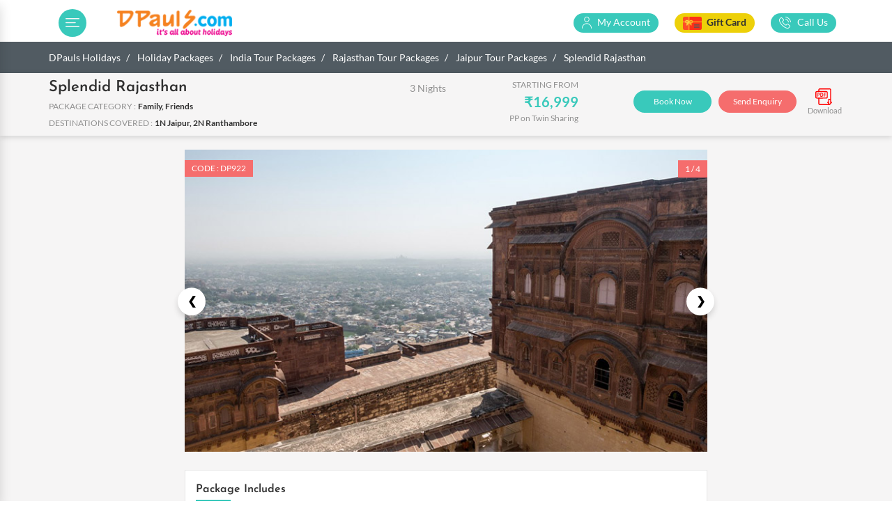

--- FILE ---
content_type: text/html; charset=utf-8
request_url: https://dpauls.com/india-holidays/splendid-rajasthan/dp922/
body_size: 26041
content:
<!doctype html>
<html data-n-head-ssr lang="en" data-n-head="%7B%22lang%22:%7B%22ssr%22:%22en%22%7D%7D">
  <head >
    <meta data-n-head="ssr" Content-Type="text/html"><meta data-n-head="ssr" name="viewport" content="width=device-width, initial-scale=1"><meta data-n-head="ssr" data-hid="twitter:card" name="twitter:card" content="summary_large_image"><meta data-n-head="ssr" data-hid="twitter:site" name="twitter:site" content="@dpauls_travel"><meta data-n-head="ssr" name="robots" content="index, follow"><meta data-n-head="ssr" data-hid="og:site_name" property="og:site_name" content="DPauls Holidays"><meta data-n-head="ssr" data-hid="charset" charset="utf-8"><meta data-n-head="ssr" data-hid="mobile-web-app-capable" name="mobile-web-app-capable" content="yes"><meta data-n-head="ssr" data-hid="apple-mobile-web-app-title" name="apple-mobile-web-app-title" content="DPauls Holidays"><meta data-n-head="ssr" data-hid="theme-color" name="theme-color" content="#39c9bb"><meta data-n-head="ssr" data-hid="description" name="description" content="2 Nights accommodation in Jaipur, 1 Night accommodation in Bikaner, 2 Nights Stay  in Jaisalmer, 2 Nights Stay in Jodhpur, Daily Buffet Breakfast at Hotel, City Sightseeing tours , Airport or Railway Station transfers, All Tours &amp; Transfers"><meta data-n-head="ssr" data-hid="keywords" name="keywords" content="rajasthan packages, rajasthan holiday tour package, jaipur packages, bikaner packages, jodhpur holiday tour package"><meta data-n-head="ssr" data-hid="twitter:url" name="twitter:url" content="https://dpauls.com/india-holidays/splendid-rajasthan/dp922/"><meta data-n-head="ssr" data-hid="twitter:title" name="twitter:title" content="Splendid Rajasthan 7 Nights Vacation Travel Package at best price DPauls"><meta data-n-head="ssr" data-hid="twitter:description" name="twitter:description" content="2 Nights accommodation in Jaipur, 1 Night accommodation in Bikaner, 2 Nights Stay  in Jaisalmer, 2 Nights Stay in Jodhpur, Daily Buffet Breakfast at Hotel, City Sightseeing tours , Airport or Railway Station transfers, All Tours &amp; Transfers"><meta data-n-head="ssr" data-hid="twitter:image" name="twitter:image" content="https://media.dpauls.com/drive-server/images/packages/india/jodhpur/mehrangarh-fort-in-jodhpur-rajasthan-india.jpg"><meta data-n-head="ssr" data-hid="og:title" name="og:title" property="og:title" content="Splendid Rajasthan 7 Nights Vacation Travel Package at best price DPauls"><meta data-n-head="ssr" data-hid="og:description" name="og:description" property="og:description" content="2 Nights accommodation in Jaipur, 1 Night accommodation in Bikaner, 2 Nights Stay  in Jaisalmer, 2 Nights Stay in Jodhpur, Daily Buffet Breakfast at Hotel, City Sightseeing tours , Airport or Railway Station transfers, All Tours &amp; Transfers"><meta data-n-head="ssr" data-hid="og:type" name="og:type" property="og:type" content="product"><meta data-n-head="ssr" data-hid="og:url" name="og:url" property="og:url" content="https://dpauls.com/india-holidays/splendid-rajasthan/dp922/"><meta data-n-head="ssr" data-hid="og:image" name="og:image" property="og:image" content="https://media.dpauls.com/drive-server/images/packages/india/jodhpur/mehrangarh-fort-in-jodhpur-rajasthan-india.jpg"><meta data-n-head="ssr" data-hid="og:image:alt" name="og:image:alt" property="og:image:alt" content="mehrangarh-fort-in-jodhpur-rajasthan-india"><title>Splendid Rajasthan 7 Nights Vacation Travel Package at best price DPauls</title><link data-n-head="ssr" rel="icon" type="image/x-icon" href="/favicon.ico"><link data-n-head="ssr" rel="icon" type="image/png" sizes="32x32" href="/favicon-32x32.png"><link data-n-head="ssr" rel="apple-touch-icon" sizes="180x180" href="/apple-touch-icon.png"><link data-n-head="ssr" rel="icon" type="image/png" sizes="192x192" href="/favicon-192x192.png"><link data-n-head="ssr" rel="icon" type="image/png" sizes="512x512" href="/favicon-512x512.png"><link data-n-head="ssr" rel="preconnect" href="https://services.dpauls.com"><link data-n-head="ssr" rel="preconnect" href="https://cdn.bitrix24.com"><link data-n-head="ssr" rel="preconnect" href="https://www.googletagmanager.com"><link data-n-head="ssr" rel="preconnect" href="https://connect.facebook.net"><link data-n-head="ssr" rel="preconnect" href="https://googleads.g.doubleclick.net"><link data-n-head="ssr" data-hid="shortcut-icon" rel="shortcut icon" href="/icon/icon-16x16.png"><link data-n-head="ssr" data-hid="apple-touch-icon" rel="apple-touch-icon" href="/_nuxt/icons/icon_512x512.7a2754.png" sizes="512x512"><link data-n-head="ssr" rel="manifest" href="/_nuxt/manifest.a44e2c67.json" data-hid="manifest"><link data-n-head="ssr" rel="canonical" href="https://dpauls.com/india-holidays/splendid-rajasthan/dp922/"><script data-n-head="ssr" data-hid="gtm-script">if(!window._gtm_init){window._gtm_init=1;(function(w,n,d,m,e,p){w[d]=(w[d]==1||n[d]=='yes'||n[d]==1||n[m]==1||(w[e]&&w[e][p]&&w[e][p]()))?1:0})(window,navigator,'doNotTrack','msDoNotTrack','external','msTrackingProtectionEnabled');(function(w,d,s,l,x,y){w[x]={};w._gtm_inject=function(i){if(w.doNotTrack||w[x][i])return;w[x][i]=1;w[l]=w[l]||[];w[l].push({'gtm.start':new Date().getTime(),event:'gtm.js'});var f=d.getElementsByTagName(s)[0],j=d.createElement(s);j.async=true;j.src='https://www.googletagmanager.com/gtm.js?id='+i;f.parentNode.insertBefore(j,f);};w[y]('GTM-M5JXFBV')})(window,document,'script','dataLayer','_gtm_ids','_gtm_inject')}</script><link rel="stylesheet" href="/_nuxt/css/763d37e.css"><link rel="stylesheet" href="/_nuxt/css/cf7d17f.css"><link rel="stylesheet" href="/_nuxt/css/ae349dc.css"><link rel="stylesheet" href="/_nuxt/css/2194bcf.css">
  </head>
  <body >
    <noscript data-n-head="ssr" data-hid="gtm-noscript" data-pbody="true"><iframe src="https://www.googletagmanager.com/ns.html?id=GTM-M5JXFBV&" height="0" width="0" style="display:none;visibility:hidden" title="gtm"></iframe></noscript><div data-server-rendered="true" id="__nuxt"><!----><div id="__layout"><div data-v-6a2344f1><div data-v-c45b15fe data-v-6a2344f1><div class="hdrMenu pos-f shadow scrollbarChrome scrollbarChrome_sharp" data-v-c45b15fe><div class="hdrMenu_user" data-v-c45b15fe><div class="row no-gutters" data-v-c45b15fe><div class="col-3" data-v-c45b15fe><i class="mob-icon-avtar ml0 ml-sm-3" data-v-c45b15fe></i></div> <div class="col-9" data-v-c45b15fe><div class="fnt-16 fnt-md-18 font-bold clr-3c" data-v-c45b15fe>Hello Guest!</div> <div class="fnt-11 fnt-md-14 clr-8f" data-v-c45b15fe><a data-v-c45b15fe>Login/Signup</a></div></div></div></div> <div data-v-c45b15fe><ul data-v-c45b15fe><li class="hdrMenu_list gtm_sidenav" data-v-c45b15fe><a href="/" class="hdrMenu_link ripple gtm_sidenav" data-v-c45b15fe><span class="d-inline-block hdrMenu_icon text-center" data-v-c45b15fe><i class="menu-icon-home" data-v-c45b15fe></i></span>
            Home
          </a></li> <li class="hdrMenu_list services open" data-v-c45b15fe><a href="javascript:void(0)" class="hdrMenu_link ripple" data-v-c45b15fe><span class="d-inline-block hdrMenu_icon text-center" data-v-c45b15fe><i class="menu-icon-services" data-v-c45b15fe></i></span>
            Services
            <span class="float-right rotate90" data-v-c45b15fe>›</span></a> <ul class="pdd_R0" data-v-c45b15fe><li class="hdrMenu_list gtm_sidenav" style="border-top: var(--border-f0)" data-v-c45b15fe><a href="/flights/" class="hdrMenu_link ripple gtm_sidenav" data-v-c45b15fe><span class="d-inline-block hdrMenu_icon text-center" data-v-c45b15fe><i class="menu-icon-flight" data-v-c45b15fe></i></span>
                Flights
              </a></li> <li class="hdrMenu_list gtm_sidenav" data-v-c45b15fe><a href="/holiday-packages/" class="hdrMenu_link ripple gtm_sidenav" data-v-c45b15fe><span class="d-inline-block hdrMenu_icon text-center" data-v-c45b15fe><i class="menu-icon-package" data-v-c45b15fe></i></span>Packages
              </a></li> <li class="hdrMenu_list gtm_sidenav" data-v-c45b15fe><a href="/hotels/" class="hdrMenu_link ripple gtm_sidenav" data-v-c45b15fe><span class="d-inline-block hdrMenu_icon text-center" data-v-c45b15fe><i class="menu-icon-hotel" data-v-c45b15fe></i></span>Hotels
              </a></li> <li class="hdrMenu_list gtm_sidenav" data-v-c45b15fe><a href="/bus/" class="hdrMenu_link ripple gtm_sidenav" data-v-c45b15fe><span class="d-inline-block hdrMenu_icon text-center" data-v-c45b15fe><i class="menu-icon-bus" data-v-c45b15fe></i></span>Bus</a></li> <li class="hdrMenu_list gtm_sidenav" data-v-c45b15fe><a href="/transfers/" class="hdrMenu_link ripple gtm_sidenav" data-v-c45b15fe><span class="d-inline-block hdrMenu_icon text-center" data-v-c45b15fe><i class="menu-icon-transfer" data-v-c45b15fe></i></span>Transfers</a></li> <li class="hdrMenu_list gtm_sidenav" data-v-c45b15fe><a href="/sightseeing/" class="hdrMenu_link ripple gtm_sidenav" data-v-c45b15fe><span class="d-inline-block hdrMenu_icon text-center" data-v-c45b15fe><i class="menu-icon-sightseeing" data-v-c45b15fe></i></span>Sightseeing</a></li> <li class="hdrMenu_list gtm_sidenav" data-v-c45b15fe><a href="/cruise/" class="hdrMenu_link ripple gtm_sidenav" data-v-c45b15fe><span class="d-inline-block hdrMenu_icon text-center" data-v-c45b15fe><i class="menu-icon-cruise" data-v-c45b15fe></i></span>Cruise</a></li></ul></li> <li class="hdrMenu_list gtm_sidenav" data-v-c45b15fe><a href="/giftcard/" class="hdrMenu_link ripple gtm_sidenav" data-v-c45b15fe><span class="d-inline-block hdrMenu_icon text-center" data-v-c45b15fe><i class="menu-icon-offers" data-v-c45b15fe></i></span>
            Gift Card
          </a></li> <li class="hdrMenu_list gtm_sidenav" data-v-c45b15fe><a href="javascript:void(0)" class="hdrMenu_link ripple gtm_sidenav" data-v-c45b15fe><span class="d-inline-block hdrMenu_icon text-center" data-v-c45b15fe><i class="menu-icon-bookings" data-v-c45b15fe></i></span>
            My Bookings
          </a></li> <li class="hdrMenu_list gtm_sidenav" data-v-c45b15fe><a href="/makeonlinepayment/" class="hdrMenu_link ripple gtm_sidenav" data-v-c45b15fe><span class="d-inline-block hdrMenu_icon text-center" data-v-c45b15fe><i class="menu-icon-payment" data-v-c45b15fe></i></span>
            Make Payment
          </a></li> <li class="hdrMenu_list gtm_sidenav" data-v-c45b15fe><a href="/account-details/" class="hdrMenu_link ripple gtm_sidenav" data-v-c45b15fe><span class="d-inline-block hdrMenu_icon text-center" data-v-c45b15fe><i class="menu-icon-payment" data-v-c45b15fe></i></span>
            Bank Account Details
          </a></li> <li class="hdrMenu_list gtm_sidenav" data-v-c45b15fe><a href="/offers/" class="hdrMenu_link ripple gtm_sidenav" data-v-c45b15fe><span class="d-inline-block hdrMenu_icon text-center" data-v-c45b15fe><i class="menu-icon-offers" data-v-c45b15fe></i></span>
            Offers / Promo Codes
          </a></li> <li class="hdrMenu_list gtm_sidenav" data-v-c45b15fe><a href="/traveldeals/" class="hdrMenu_link ripple gtm_sidenav" data-v-c45b15fe><span class="d-inline-block hdrMenu_icon text-center" data-v-c45b15fe><i class="menu-icon-traveldeals" data-v-c45b15fe></i></span>
            Travel Deals
          </a></li> <li class="hdrMenu_list gtm_sidenav" data-v-c45b15fe><a href="/destinations/" class="hdrMenu_link ripple gtm_sidenav" data-v-c45b15fe><span class="d-inline-block hdrMenu_icon text-center" data-v-c45b15fe><i class="menu-icon-dest_guide" data-v-c45b15fe></i></span>
            Destination Guide
          </a></li> <li class="hdrMenu_list gtm_sidenav" data-v-c45b15fe><a href="/holiday-packages/holiday-ideas/" class="hdrMenu_link ripple gtm_sidenav" data-v-c45b15fe><span class="d-inline-block hdrMenu_icon text-center" data-v-c45b15fe><i class="menu-icon-hidea" data-v-c45b15fe></i></span>
            Holiday Ideas
          </a></li> <li class="hdrMenu_list gtm_sidenav" data-v-c45b15fe><a href="http://dpaulstravel.in/" target="_blank" rel="noreferrer" class="hdrMenu_link ripple gtm_sidenav" data-v-c45b15fe><span class="d-inline-block hdrMenu_icon text-center" data-v-c45b15fe><i class="menu-icon-blog" data-v-c45b15fe></i></span>
            Travel Blog
          </a></li> <!----> <!----> <li class="hdrMenu_list gtm_sidenav" data-v-c45b15fe><a href="https://t.me/dpauls" target="_blank" title="Telegram" class="hdrMenu_link ripple gtm_sidenav" data-v-c45b15fe><div class="d-inline-block hdrMenu_icon text-center" data-v-c45b15fe><img src="/_nuxt/img/telegram.e9722f2.png" alt style="height: 24px" data-v-c45b15fe></div> <span data-v-c45b15fe>Connect with us <span data-v-c45b15fe>on Telegram</span></span></a></li></ul> <div class="hdrMenu_quickLink" data-v-c45b15fe><p class="hdrMenu_quickLink-title" data-v-c45b15fe>Quick Links</p></div> <div data-v-c45b15fe><ul data-v-c45b15fe><li class="gtm_sidenav" data-v-c45b15fe><a href="/enquiry/" class="hdrMenu_link ripple gtm_sidenav" data-v-c45b15fe> Send Enquiry </a></li> <li class="gtm_sidenav" data-v-c45b15fe><a href="/contact/" class="hdrMenu_link ripple gtm_sidenav" data-v-c45b15fe> Contact us </a></li> <li class="gtm_sidenav" data-v-c45b15fe><a href="/about/" class="hdrMenu_link ripple gtm_sidenav" data-v-c45b15fe> About us </a></li> <li class="gtm_sidenav" data-v-c45b15fe><a href="/feedback/" class="hdrMenu_link ripple gtm_sidenav" data-v-c45b15fe> Feedback </a></li> <li class="gtm_sidenav" data-v-c45b15fe><a href="/newspaper-ads/" class="hdrMenu_link ripple gtm_sidenav" data-v-c45b15fe> Newspaper Ads </a></li> <li class="gtm_sidenav" data-v-c45b15fe><a href="/announcement/" class="hdrMenu_link ripple gtm_sidenav" data-v-c45b15fe> Announcements </a></li> <li class="gtm_sidenav" data-v-c45b15fe><a href="/visa-information/" class="hdrMenu_link ripple gtm_sidenav" data-v-c45b15fe> Visa Forms </a></li> <li class="gtm_sidenav" data-v-c45b15fe><a href="/terms-and-conditions/" class="hdrMenu_link ripple gtm_sidenav" data-v-c45b15fe> Terms &amp; Conditions </a></li></ul></div></div></div> <div class="hdrMenu_overlay" data-v-c45b15fe><button type="button" class="btn hdrMenu_close-btn" data-v-c45b15fe>×</button></div></div> <nav id="scroll-top" class="topnav align_vertical-center topHeader-list topnav_fix" style="background:var(--white);position:relative;height:60px;" data-v-dfd88a40 data-v-6a2344f1><div class="container position-relative" data-v-dfd88a40><div class="row align-items-center" data-v-dfd88a40><div class="col-2 col-md-1" data-v-dfd88a40><div class="topnav_menuIcon ripple" data-v-dfd88a40><i class="desk-icon-menu" data-v-dfd88a40></i></div></div> <div class="col-5 col-md-2" data-v-dfd88a40><a href="/" class="logo_mrgnTop gtm_logo" data-v-dfd88a40><img src="/_nuxt/img/logo.4d8af4c.png" alt="DPauls.com its all about Holidays" title="DPauls its all about Holidays" class="img-fluid" data-v-dfd88a40 data-v-6a2344f1></a></div> <div class="col-5 col-md-9 d-flex justify-content-end align-items-center" data-v-dfd88a40><div class="topnav_option" data-v-dfd88a40><div class="topnav_link-div" data-v-dfd88a40><a id="account-btn" href="javascript:void(0)" class="topnav_link ripple" data-v-dfd88a40><i class="desk-icon-user" data-v-dfd88a40></i> <span class="fnt-14 font-normal ml-1" data-v-dfd88a40>My Account</span></a> <div class="user_Account" data-v-dfd88a40><div class="d-flex align-items-center" data-v-dfd88a40><div class="user_account-image mr-2" data-v-dfd88a40><i class="desk-icon-avtar" data-v-dfd88a40></i></div> <div data-v-dfd88a40><a href="javascript:void(0)" class="user_Account-bookings" data-v-dfd88a40>
                    MY BOOKINGS
                    <span class="ml-1 font-bold fnt-16" data-v-dfd88a40>›</span></a></div></div> <div class="mt-2" data-v-dfd88a40><a href="javascript:void(0)" class="btn btn-login ripple" data-v-dfd88a40>LOG IN</a> <a href="javascript:void(0)" class="btn btn-login mt-1 btn-signup ripple" data-v-dfd88a40>SIGN UP</a></div></div></div> <div class="topnav_link-div" data-v-dfd88a40><a id="giftcard-btn" href="javascript:void(0)" class="topnav_link ripple" data-v-dfd88a40><span class="fnt-14 font-bold" data-v-dfd88a40><img src="/_nuxt/img/gift-card-1.23264a8.png" alt class="img-fluid" style="height: 19px; margin-right: 4px" data-v-dfd88a40> 
                Gift Card</span></a> <div class="gift_card d-flex flex-column" data-v-dfd88a40><a href="/giftcard/" class="gift_card-links" data-v-dfd88a40>
                Buy Gift Card

                <span class="ml-1 font-bold fnt-16" data-v-dfd88a40>›</span></a> <a href="javascript:void(0)" class="gift_card-links" data-v-dfd88a40>
                Recharge Gift Card
                <span class="ml-1 font-bold fnt-16" data-v-dfd88a40>›</span></a> <a href="/giftcard/check-balance/" class="gift_card-links" data-v-dfd88a40>Check Balance
                <span class="ml-1 font-bold fnt-16" data-v-dfd88a40>›</span></a> <a href="/giftcard/how-to-redeem/" class="gift_card-links" data-v-dfd88a40>How to Redeem
                <span class="ml-1 font-bold fnt-16" data-v-dfd88a40>›</span></a> <a href="/giftcard/term-conditions/" class="gift_card-links" data-v-dfd88a40>Terms &amp; Conditions
                <span class="ml-1 font-bold fnt-16" data-v-dfd88a40>›</span></a></div></div> <div class="topnav_link-div" data-v-dfd88a40><a href="javascript:void(0)" class="topnav_link ripple" data-v-dfd88a40><i class="desk-icon-phone" data-v-dfd88a40></i> <span class="fnt-14 font-normal ml-1" data-v-dfd88a40>Call Us</span></a></div></div></div></div></div> <div class="call_popup" data-v-3a61d241 data-v-dfd88a40><div class="popup_overlay" data-v-3a61d241><div role="dialog" class="popup_body scrollbarChrome" data-v-3a61d241><button type="button" class="btn popup_close-btn ripple" data-v-3a61d241>×</button> <div class="d-flex" data-v-3a61d241 data-v-dfd88a40><div class="text-center font-josefin" style="width:400px;" data-v-3a61d241 data-v-dfd88a40><p class="font-bold fnt-14 fnt-md-18 py-3 clr-3c" data-v-3a61d241 data-v-dfd88a40>We'd love to hear from you!</p> <div class="mb-3" style="border-top:1px solid #e9e9e9;" data-v-3a61d241 data-v-dfd88a40></div> <p class="font-bold clr-66 fnt-14 fnt-md-16" data-v-3a61d241 data-v-dfd88a40>Call us on these numbers</p> <div class="mt-3 mb-4 d-flex justify-content-center align-items-center" data-v-3a61d241 data-v-dfd88a40><div class="mr-3" data-v-3a61d241 data-v-dfd88a40><span data-v-3a61d241 data-v-dfd88a40><svg version="1.1" id="Capa_1" xmlns="http://www.w3.org/2000/svg" xmlns:xlink="http://www.w3.org/1999/xlink" x="0px" y="0px" viewBox="0 0 481.168 481.168" xml:space="preserve" style="enable-background:new 0 0 481.168 481.168;vertical-align:middle;fill:var(--teal);width:40px;" data-v-3a61d241 data-v-dfd88a40><g data-v-3a61d241 data-v-dfd88a40><path d="M410.639,70.5c-94-94-246.3-94-340.2,0c-90.4,90.4-93.8,235-10.1,329.5l2.5,2c-9.1,19.6-24.7,43.8-49.5,56
                        c-8.2,4-6.3,16.2,2.7,17.6c27.1,4.2,66-0.5,102.3-27.9l0.5,0.4c92.2,54.2,212.8,41.8,292-37.4
                        C504.639,316.8,504.639,164.4,410.639,70.5z M319.839,343.5c-5.3,5.4-10.9,10.4-15.9,16c-7.3,8.2-16.5,10.8-26.9,10.2
                        c-15.2-0.8-29.3-5.9-42.8-12.5c-30.1-14.6-55.8-34.9-77.3-60.5c-15.9-18.9-29-39.5-37.7-62.8c-4.2-11.3-7.2-22.8-6.3-35
                        c0.6-7.5,3.4-13.9,8.9-19.2c6-5.7,11.6-11.6,17.5-17.4c7.7-7.6,17.3-7.5,25,0c4.8,4.7,9.4,9.4,14.1,14.1c4.6,4.6,9.2,9.1,13.7,13.7
                        c8,8.1,8,17.5,0,25.6c-5.7,5.8-11.4,11.6-17.3,17.2c-1.5,1.5-1.7,2.7-0.9,4.6c3.8,9.2,9.4,17.4,15.6,25
                        c12.5,15.4,26.7,29.1,43.7,39.7c3.6,2.3,7.6,3.9,11.4,6c1.9,1.1,3.3,0.7,4.8-0.9c5.7-5.9,11.6-11.7,17.4-17.5
                        c7.7-7.6,17.3-7.6,24.9,0c9.4,9.3,18.7,18.6,28,28C327.739,326,327.739,335.6,319.839,343.5z M231.139,188.1l3-21.4
                        c20.7,2.9,39.5,12.3,54.3,27.1c14.1,14.1,23.3,31.8,26.6,51.3l-21.3,3.7c-2.6-15.1-9.7-28.8-20.6-39.7
                        C261.639,197.6,247.139,190.3,231.139,188.1z M349.839,245.1c-4.8-28-18-53.4-38.1-73.6c-21.2-21.2-48.1-34.6-77.8-38.8l3-21.4
                        c34.3,4.8,65.5,20.3,90,44.9c23.3,23.3,38.6,52.8,44.2,85.2L349.839,245.1z" data-v-3a61d241 data-v-dfd88a40></path></g></svg></span></div> <div class="fnt-16 fnt-md-22 font-bold" data-v-3a61d241 data-v-dfd88a40><a href="tel:011 66777111" class="clr-3c font-bold" data-v-3a61d241 data-v-dfd88a40>011 66777111</a> <br data-v-3a61d241 data-v-dfd88a40> <a href="tel:011 68141111" class="clr-3c font-bold" data-v-3a61d241 data-v-dfd88a40>011 68141111</a></div></div> <div class="contact_numbers" data-v-3a61d241 data-v-dfd88a40><p class="clr-8f fnt-14 fnt-md-18 mb-2" data-v-3a61d241 data-v-dfd88a40>
            Air Ticketing :
            <a href="tel:011 66777150" class="clr-3c font-bold" data-v-3a61d241 data-v-dfd88a40>011 66777150</a></p> <p class="clr-8f fnt-14 fnt-md-18 mb-2" data-v-3a61d241 data-v-dfd88a40>
            Visa :
            <a href="tel:011 66777250" class="clr-3c font-bold" data-v-3a61d241 data-v-dfd88a40>011 66777250</a></p> <p class="clr-8f fnt-14 fnt-md-18 mb-2" data-v-3a61d241 data-v-dfd88a40>
            Foreign Exchange :
            <a href="tel:011 66777350" class="clr-3c font-bold" data-v-3a61d241 data-v-dfd88a40>011 66777350</a></p> <p class="clr-8f fnt-14 fnt-md-18 mb-2" data-v-3a61d241 data-v-dfd88a40>
            Cruise :
            <a href="tel:011 66777200" class="clr-3c font-bold" data-v-3a61d241 data-v-dfd88a40>011 66777200</a></p> <p class="clr-8f fnt-14 fnt-md-18 mb-2" data-v-3a61d241 data-v-dfd88a40>
            B2B :
            <a href="tel: 011 68141188" class="clr-3c font-bold" data-v-3a61d241 data-v-dfd88a40>011 68141188</a></p> <p class="clr-8f fnt-14 fnt-md-18" data-v-3a61d241 data-v-dfd88a40>
            Grievance Cell :
            <a href="tel:+919212647114" class="clr-3c font-bold" data-v-3a61d241 data-v-dfd88a40>+91 9212647114</a></p></div></div> <div style="width:200px;" data-v-3a61d241 data-v-dfd88a40><img src="/_nuxt/img/contact-us-pop.dbbdeee.jpg" alt="contact-us-pop" title="contact-us-pop" class="img-fluid" data-v-3a61d241 data-v-dfd88a40></div></div></div></div></div> <div data-v-3a61d241 data-v-dfd88a40><div class="popup_overlay" data-v-3a61d241><div role="dialog" class="popup_body scrollbarChrome" data-v-3a61d241><button type="button" class="btn popup_close-btn ripple" data-v-3a61d241>×</button> <div class="row justify-content-center" data-v-3a61d241 data-v-dfd88a40><div class="col-md-10 mb-4" data-v-3a61d241 data-v-dfd88a40><h5 data-v-3a61d241 data-v-dfd88a40>CHECK YOUR CARD BALANCE</h5> <p class="fnt-14" data-v-3a61d241 data-v-dfd88a40>To view your card balance enter the 16 digit card number and the 6 digit security code (PIN) on the back of your gift card.</p></div></div> <div class="row justify-content-center align-items-center" data-v-3a61d241 data-v-dfd88a40><div class="col-md-5" data-v-3a61d241 data-v-dfd88a40><div class="form-group" data-v-3a61d241 data-v-dfd88a40><label for="" data-v-3a61d241 data-v-dfd88a40>Enter Gift Card No.*</label> <input type="text" autocomplete="nope" placeholder="Gift Card No.*" value="" class="form-control gift-control" data-v-3a61d241 data-v-dfd88a40> <!----></div> <div class="form-group" data-v-3a61d241 data-v-dfd88a40><label for="" data-v-3a61d241 data-v-dfd88a40>Enter PIN Number</label> <input type="password" autocomplete="nope" placeholder="PIN Number" value="" class="form-control gift-control" data-v-3a61d241 data-v-dfd88a40> <!----></div> <div class="form-group" data-v-3a61d241 data-v-dfd88a40><label for="" data-v-3a61d241 data-v-dfd88a40>Enter Your Email/Mobile Number</label> <input type="text" autocomplete="nope" placeholder="enter your email/mobile" value="" class="form-control gift-control" data-v-3a61d241 data-v-dfd88a40> <!----></div> <!----></div> <div class="col-md-5" data-v-3a61d241 data-v-dfd88a40><img src="/_nuxt/img/giftcard-back.1021ec7.png" alt="" class="img-fluid" style="height:210px;" data-v-3a61d241 data-v-dfd88a40></div> <div class="col-12 d-flex justify-content-center mt-4" data-v-3a61d241 data-v-dfd88a40><button href="javascript:void(0)" disabled="disabled" class="btn btn-balance ripple" data-v-3a61d241 data-v-dfd88a40>Check Balance</button></div></div> <!----></div></div></div></nav> <div data-fetch-key="data-v-03e6d3ec:0" class="wrapper" data-v-03e6d3ec data-v-6a2344f1><nav aria-label="breadcrumb" class="breadcrumb-nav" data-v-fe6e002a data-v-03e6d3ec><div class="container" data-v-fe6e002a><ol vocab="https://schema.org/" typeof="BreadcrumbList" class="breadcrumb" data-v-fe6e002a><li class="breadcrumb-item" property="itemListElement" typeof="ListItem">
           <a property="item" typeof="WebPage" href="/">
            <span property="name">DPauls Holidays</span>
           </a>
           <meta property="position" content="1" />
        </li><li
      class="breadcrumb-item"
      property="itemListElement"
      typeof="ListItem"
    >
      <a property="item" typeof="WebPage" href="/holiday-packages/">
        <span property="name">Holiday Packages</span>
      </a>
      <meta property="position" content="2" />
    </li><li
      class="breadcrumb-item"
      property="itemListElement"
      typeof="ListItem"
    >
      <a property="item" typeof="WebPage" href="/holiday-packages/india-tour-packages/">
        <span property="name">India Tour Packages</span>
      </a>
      <meta property="position" content="3" />
    </li><li
      class="breadcrumb-item"
      property="itemListElement"
      typeof="ListItem"
    >
      <a property="item" typeof="WebPage" href="/holidays/rajasthan-travel-packages/">
        <span property="name">Rajasthan Tour Packages</span>
      </a>
      <meta property="position" content="4" />
    </li><li
      class="breadcrumb-item"
      property="itemListElement"
      typeof="ListItem"
    >
      <a property="item" typeof="WebPage" href="/holidays/jaipur-travel-packages/">
        <span property="name">Jaipur Tour Packages</span>
      </a>
      <meta property="position" content="5" />
    </li><li
      class="breadcrumb-item"
      property="itemListElement"
      typeof="ListItem"
    >
      <span property="name">Splendid Rajasthan</span>
      <meta property="position" content="6" />
    </li></ol></div></nav> <div typeof="schema:Product" class="service-wrap" data-v-03e6d3ec><!----> <div class="service-header-section" data-v-03e6d3ec><div class="container" data-v-03e6d3ec><div class="row no-gutters" data-v-03e6d3ec><div class="col-12 col-sm-7 col-md-8 col-lg-6" data-v-03e6d3ec><div class="service_mobile-header" data-v-03e6d3ec><h1 class="service_heading" data-v-03e6d3ec><span property="schema:name" content="Splendid Rajasthan" class="text-truncate" data-v-03e6d3ec>Splendid Rajasthan</span> <small class="package_list-duration" data-v-03e6d3ec>3 Nights</small></h1></div> <!----> <div data-v-03e6d3ec><p property="schema:categories" content="Family, Friends" data-v-03e6d3ec><span class="service_subheading" data-v-03e6d3ec>Package Category :</span> <span class="service_subheading-para" data-v-03e6d3ec>Family, Friends</span></p> <p property="schema:destinationcovered" content="1N Jaipur, 2N Ranthambore" data-v-03e6d3ec><span class="service_subheading" data-v-03e6d3ec>Destinations Covered :</span> <span class="service_subheading-para" data-v-03e6d3ec>1N Jaipur, 2N Ranthambore</span></p></div></div> <div rel="schema:review" data-v-03e6d3ec><div typeof="schema:Review" data-v-03e6d3ec><div rel="schema:reviewRating" data-v-03e6d3ec><div typeof="schema:Rating" data-v-03e6d3ec><div property="schema:ratingValue" content="4.5" data-v-03e6d3ec></div> <div property="schema:bestRating" content="5" data-v-03e6d3ec></div></div></div> <div rel="schema:author" data-v-03e6d3ec><div typeof="schema:Person" data-v-03e6d3ec><div property="schema:name" content="DPauls" data-v-03e6d3ec></div></div></div></div></div> <div rel="schema:aggregateRating" data-v-03e6d3ec><div typeof="schema:AggregateRating" data-v-03e6d3ec><div property="schema:reviewCount" content="1" data-v-03e6d3ec><div property="schema:ratingValue" content="5" data-v-03e6d3ec></div></div></div></div> <div rel="schema:offers" class="col-12 col-sm-5 col-md-4 col-lg-6" data-v-03e6d3ec><div typeof="schema:Offer" class="pkg_mobile-footer" data-v-03e6d3ec><div property="schema:priceValidUntil" datatype="xsd:date" content="2026-2-19" data-v-03e6d3ec></div> <div class="row no-gutters d-flex align-items-center" data-v-03e6d3ec><div class="col-4 col-md-12 col-lg-4" data-v-03e6d3ec><div class="package_list-price-section" data-v-03e6d3ec><span data-v-03e6d3ec><p class="clr-8f fnt-10 fnt-md-12" data-v-03e6d3ec>STARTING FROM</p> <!----> <span property="schema:availability" content="https://schema.org/InStock" data-v-03e6d3ec></span> <span property="schema:priceCurrency" content="INR" data-v-03e6d3ec></span> <ins property="schema:price" content="16999" data-v-03e6d3ec>₹16,999</ins> <p class="clr-8f fnt-10 fnt-md-12" data-v-03e6d3ec>PP on Twin Sharing</p></span></div></div> <div class="col-8 col-md-12 col-lg-8 pkg-list-CTA" data-v-03e6d3ec><a href="javascript:void(0)" class="btn btn_package-details ripple mr-1 mr-2" data-v-03e6d3ec>Book Now</a> <button class="btn btn_package-quotes ripple mr-2" data-v-03e6d3ec><p data-v-03e6d3ec>Send Enquiry</p></button> <button class="ripple pdf-download" style="width:15%;" data-v-03e6d3ec><svg xmlns="http://www.w3.org/2000/svg" version="1.0" width="24" height="24" viewBox="0 0 512.000000 512.000000" preserveAspectRatio="xMidYMid meet" data-v-03e6d3ec><g transform="translate(0.000000,512.000000) scale(0.100000,-0.100000)" fill="red" stroke="none" data-v-03e6d3ec><path d="M1265 5106 c-84 -21 -147 -57 -211 -121 -65 -65 -105 -136 -123 -223 -6 -29 -11 -145 -11 -257 l0 -205 -255 0 c-151 0 -275 -5 -307 -11 -172 -37 -311 -176 -347 -347 -16 -75 -15 -1511 0 -1584 37 -172 175 -310 347 -347 32 -6 156 -11 307 -11 l255 0 0 -795 c0 -554 3 -810 11 -847 37 -172 175 -310 347 -347 38 -8 481 -11 1590 -11 l1537 0 37 23 c39 23 634 711 662 765 22 43 20 90 -7 136 -34 59 -74 76 -184 76 l-93 0 0 1855 c0 1344 -3 1869 -11 1907 -37 172 -176 311 -347 347 -80 17 -3129 14 -3197 -3z m3175 -306 c26 -13 47 -34 60 -60 20 -39 20 -56 20 -1440 l0 -1400 -240 0 c-222 0 -244 -2 -280 -20 -26 -13 -47 -34 -60 -60 -19 -37 -20 -58 -20 -430 l0 -390 -91 0 c-130 0 -188 -34 -205 -119 -14 -69 -1 -89 211 -337 l205 -239 -1351 -3 -1351 -2 -40 22 c-24 14 -48 38 -59 60 -18 36 -19 71 -19 828 l0 790 1085 0 c759 0 1100 3 1137 11 170 36 311 178 347 347 16 75 15 1511 0 1584 -37 172 -176 311 -347 347 -37 8 -379 11 -1137 11 l-1085 0 0 203 c1 230 6 251 76 293 l39 24 1533 0 c1517 0 1533 0 1572 -20z m-1020 -820 c26 -13 47 -34 60 -60 20 -38 20 -57 20 -770 0 -713 0 -732 -20 -770 -13 -26 -34 -47 -60 -60 -39 -20 -56 -20 -1521 -20 l-1481 0 -40 22 c-24 14 -48 38 -59 60 -18 36 -19 70 -19 770 1 824 -3 776 76 824 l39 24 1483 0 c1466 0 1483 0 1522 -20z m1100 -2770 c0 -372 1 -393 20 -430 13 -26 34 -47 61 -61 37 -18 39 -22 27 -37 -163 -192 -251 -292 -258 -292 -7 0 -95 100 -258 292 -12 15 -10 19 27 37 27 14 48 35 61 61 19 37 20 58 20 430 l0 390 150 0 150 0 0 -390z" data-v-03e6d3ec></path> <path d="M605 3717 l-35 -35 0 -532 0 -532 34 -34 c37 -37 70 -43 115 -20 45 24 51 52 51 241 0 205 -19 183 165 187 105 3 127 7 177 30 153 71 248 246 219 403 -24 129 -99 228 -219 287 l-67 33 -202 3 -203 4 -35 -35z m420 -186 c137 -62 149 -241 21 -316 -36 -21 -55 -24 -156 -26 l-115 -2 -3 182 -2 181 107 0 c83 0 117 -5 148 -19z" data-v-03e6d3ec></path> <path d="M1588 3734 c-15 -8 -32 -23 -38 -34 -15 -29 -14 -1061 2 -1095 22 -48 52 -55 235 -55 242 0 335 25 443 117 57 49 125 157 156 248 22 66 28 102 32 205 5 155 -12 243 -69 358 -68 138 -171 224 -310 257 -89 21 -412 21 -451 -1z m421 -200 c133 -39 211 -180 211 -380 -1 -142 -35 -245 -106 -318 -64 -66 -103 -79 -246 -84 l-128 -4 0 401 0 401 108 0 c69 0 127 -6 161 -16z" data-v-03e6d3ec></path> <path d="M2667 3729 c-15 -11 -31 -37 -37 -57 -8 -25 -10 -202 -8 -544 3 -497 3 -507 24 -535 39 -52 102 -56 150 -8 24 24 24 25 24 250 l0 225 155 0 155 0 32 29 c27 24 33 36 33 71 0 35 -6 47 -33 71 l-32 29 -155 0 -155 0 0 145 0 145 171 0 171 0 34 34 c25 25 34 43 34 66 0 23 -9 42 -34 66 l-34 34 -235 0 c-221 0 -236 -1 -260 -21z" data-v-03e6d3ec></path></g></svg> <div class="fnt-11 clr-8f" data-v-03e6d3ec>Download</div></button> <!----></div></div> <div rel="schema:url" resource="https://dpauls.com/india-holidays/splendid-rajasthan/dp922/" data-v-03e6d3ec></div></div></div></div></div></div> <div rel="schema:brand" data-v-03e6d3ec><div typeof="schema:Brand" data-v-03e6d3ec><div property="schema:name" content="DPauls" data-v-03e6d3ec></div></div></div> <div class="container" data-v-03e6d3ec><div class="package-details-section" data-v-03e6d3ec><div class="row justify-content-center" data-v-03e6d3ec><div class="col-12 col-sm-12 col-md-7 col-lg-8" data-v-03e6d3ec><div class="package-details-image" data-v-03e6d3ec><div property="schema:sku" content="DP922" data-v-03e6d3ec></div> <div property="schema:isbn" content="DP922" data-v-03e6d3ec></div> <div property="schema:description" content="Splendid Rajasthan" data-v-03e6d3ec></div> <div property="schema:mpn" content="DP922" class="package_code" data-v-03e6d3ec>CODE : DP922</div> <div dir="ltr" class="slick-slider slick-initialized" data-v-3d1a4f76 data-v-03e6d3ec><div class="custom-arrow slick-arrow slick-prev" data-v-21137603 data-v-03e6d3ec data-v-3d1a4f76>0/4</div><div class="slick-list" data-v-3d1a4f76><div class="slick-track" style="width:900%;left:-100%;" data-v-e4caeaf8 data-v-3d1a4f76><div tabIndex="-1" data-index="0" aria-hidden="false" class="slick-slide slick-active slick-current" style="outline:none;width:11.11111111111111%;position:relative;left:0px;opacity:1;transition:opacity 500ms ease, visibility 500ms ease;" data-v-e4caeaf8><div data-v-e4caeaf8><a href="javascript:void(0)" rel="schema:image" resource="https://media.dpauls.com/drive-server/images/packages/india/jodhpur/mehrangarh-fort-in-jodhpur-rajasthan-india.jpg" tabIndex="-1" style="width:100%;display:inline-block;" data-v-e4caeaf8 data-v-03e6d3ec><div data-v-e4caeaf8 data-v-03e6d3ec><img data-src="https://media.dpauls.com/drive-server/images/packages/india/jodhpur/mehrangarh-fort-in-jodhpur-rajasthan-india.jpg" alt="mehrangarh-fort-in-jodhpur-rajasthan-india" title="mehrangarh-fort-in-jodhpur-rajasthan-india" data-loading="/_nuxt/img/placeholder-image.87d535e.jpg" class="img-fluid w-100" data-v-e4caeaf8 data-v-03e6d3ec></div></a></div></div><div tabIndex="-1" data-index="1" aria-hidden="true" class="slick-slide" style="outline:none;width:11.11111111111111%;position:relative;left:-11px;opacity:0;transition:opacity 500ms ease, visibility 500ms ease;" data-v-e4caeaf8><div data-v-e4caeaf8><a href="javascript:void(0)" rel="schema:image" resource="https://media.dpauls.com/drive-server/images/packages/india/jaipur/hawa-mahal-jaipur-india-at-evening.jpg" tabIndex="-1" style="width:100%;display:inline-block;" data-v-e4caeaf8 data-v-03e6d3ec><div data-v-e4caeaf8 data-v-03e6d3ec><img data-src="https://media.dpauls.com/drive-server/images/packages/india/jaipur/hawa-mahal-jaipur-india-at-evening.jpg" alt="hawa-mahal-jaipur-india-at-evening" title="hawa-mahal-jaipur-india-at-evening" data-loading="/_nuxt/img/placeholder-image.87d535e.jpg" class="img-fluid w-100" data-v-e4caeaf8 data-v-03e6d3ec></div></a></div></div><div tabIndex="-1" data-index="2" aria-hidden="true" class="slick-slide" style="outline:none;width:11.11111111111111%;position:relative;left:-22px;opacity:0;transition:opacity 500ms ease, visibility 500ms ease;" data-v-e4caeaf8><div data-v-e4caeaf8><a href="javascript:void(0)" rel="schema:image" resource="https://media.dpauls.com/drive-server/images/packages/india/ranthambhore/tiger-safari-ranthambore-rajasthan-india.jpg" tabIndex="-1" style="width:100%;display:inline-block;" data-v-e4caeaf8 data-v-03e6d3ec><div data-v-e4caeaf8 data-v-03e6d3ec><img data-src="https://media.dpauls.com/drive-server/images/packages/india/ranthambhore/tiger-safari-ranthambore-rajasthan-india.jpg" alt="tiger-safari-ranthambore-rajasthan-india" title="tiger-safari-ranthambore-rajasthan-india" data-loading="/_nuxt/img/placeholder-image.87d535e.jpg" class="img-fluid w-100" data-v-e4caeaf8 data-v-03e6d3ec></div></a></div></div><div tabIndex="-1" data-index="3" aria-hidden="true" class="slick-slide" style="outline:none;width:11.11111111111111%;position:relative;left:-33px;opacity:0;transition:opacity 500ms ease, visibility 500ms ease;" data-v-e4caeaf8><div data-v-e4caeaf8><a href="javascript:void(0)" rel="schema:image" resource="https://media.dpauls.com/drive-server/images/packages/india/ranthambhore/deer-forest-ranthambore-rajasthan-india.jpg" tabIndex="-1" style="width:100%;display:inline-block;" data-v-e4caeaf8 data-v-03e6d3ec><div data-v-e4caeaf8 data-v-03e6d3ec><img data-src="https://media.dpauls.com/drive-server/images/packages/india/ranthambhore/deer-forest-ranthambore-rajasthan-india.jpg" alt="deer-forest-ranthambore-rajasthan-india" title="deer-forest-ranthambore-rajasthan-india" data-loading="/_nuxt/img/placeholder-image.87d535e.jpg" class="img-fluid w-100" data-v-e4caeaf8 data-v-03e6d3ec></div></a></div></div></div></div><div class="custom-arrow slick-arrow slick-next" data-v-21137603 data-v-03e6d3ec data-v-3d1a4f76><div class="slide-count" data-v-21137603 data-v-03e6d3ec>
                        1 /
                        4
                      </div></div></div></div> <!----> <div class="card" data-v-03e6d3ec><div class="inclusions overflow-hide" data-v-5a53ef25 data-v-03e6d3ec><div class="card-heading" data-v-5a53ef25>Package Includes</div> <ul class="package_list-inclusions" data-v-5a53ef25><li class="ripple active" data-v-5a53ef25><p data-v-5a53ef25><i class="pkgIcon-hotels" data-v-5a53ef25></i></p> <div data-v-5a53ef25><span data-v-5a53ef25>hotels</span></div></li><li class="ripple" data-v-5a53ef25><p data-v-5a53ef25><i class="pkgIcon-sightseeing" data-v-5a53ef25></i></p> <div data-v-5a53ef25><span data-v-5a53ef25>sightseeing</span></div></li><li class="ripple" data-v-5a53ef25><p data-v-5a53ef25><i class="pkgIcon-transfers" data-v-5a53ef25></i></p> <div data-v-5a53ef25><span data-v-5a53ef25>transfers</span></div></li><li class="ripple" data-v-5a53ef25><p data-v-5a53ef25><i class="pkgIcon-meals" data-v-5a53ef25></i></p> <div data-v-5a53ef25><span data-v-5a53ef25>meals</span></div></li><li class="ripple" data-v-5a53ef25><p data-v-5a53ef25><i class="pkgIcon-taxes" data-v-5a53ef25></i></p> <div data-v-5a53ef25><span data-v-5a53ef25>taxes</span></div></li></ul> <div class="child-view" data-v-56d3aac3 data-v-5a53ef25 data-v-5a53ef25><p class="package_service-heading" data-v-56d3aac3>Hotel Information</p> <div class="rc-radio-group pkg-list-option" data-v-56d3aac3><label for="Standard-hotels" class="radio" data-v-56d3aac3><input id="Standard-hotels" name="pkg-option-hotels" type="radio" value="0" checked="checked" data-v-56d3aac3> <span data-v-56d3aac3>Standard</span></label><label for="Superior-hotels" class="radio" data-v-56d3aac3><input id="Superior-hotels" name="pkg-option-hotels" type="radio" value="1" data-v-56d3aac3> <span data-v-56d3aac3>Superior</span></label><label for="Deluxe-hotels" class="radio" data-v-56d3aac3><input id="Deluxe-hotels" name="pkg-option-hotels" type="radio" value="2" data-v-56d3aac3> <span data-v-56d3aac3>Deluxe</span></label></div> <div class="package_service-hotel-details" data-v-56d3aac3><div class="package_hotels_container" data-v-56d3aac3><div class="package_hotel_item" data-v-56d3aac3><label class="font-josefin" data-v-56d3aac3>
          Jaipur
          <span class="fnt-12" data-v-56d3aac3> (1 Night)</span></label> <div class="package_hotel_content" data-v-56d3aac3><div class="hotel_content_item" data-v-56d3aac3><div class="row" data-v-56d3aac3><div class="col-2" data-v-56d3aac3><div class="stay_title" data-v-56d3aac3>1 Night</div></div> <div class="col-10" data-v-56d3aac3><div class="hotels_title font-josefin font-italic" data-v-56d3aac3>Libra Lords Inn Jaipur / The Wall Street Beacon Hotel / Similar</div></div></div></div></div></div><div class="package_hotel_item" data-v-56d3aac3><label class="font-josefin" data-v-56d3aac3>
          Ranthambhore
          <span class="fnt-12" data-v-56d3aac3> (2 Nights)</span></label> <div class="package_hotel_content" data-v-56d3aac3><div class="hotel_content_item" data-v-56d3aac3><div class="row" data-v-56d3aac3><div class="col-2" data-v-56d3aac3><div class="stay_title" data-v-56d3aac3>2 Nights</div></div> <div class="col-10" data-v-56d3aac3><div class="hotels_title font-josefin font-italic" data-v-56d3aac3>Ranthambore Bagh Villa / Hotel Ankur Resort / Similar</div></div></div></div></div></div></div></div></div></div></div> <div id="DepartureDates" data-v-9fd5906e data-v-03e6d3ec><div class="card" data-v-9fd5906e><div class="card-heading d-flex justify-content-between" data-v-9fd5906e><div data-v-9fd5906e>Select Your Departure Date</div></div> <div class="rc-radio-group pkg-list-option" data-v-9fd5906e><label for="Standarddate" data-status="available" class="radio" data-v-9fd5906e><input id="Standarddate" name="pkg-option-date" type="radio" value="0" checked="checked" data-v-9fd5906e> <span data-v-9fd5906e>Standard</span></label><label for="Superiordate" data-status="available" class="radio" data-v-9fd5906e><input id="Superiordate" name="pkg-option-date" type="radio" value="1" data-v-9fd5906e> <span data-v-9fd5906e>Superior</span></label><label for="Deluxedate" data-status="available" class="radio" data-v-9fd5906e><input id="Deluxedate" name="pkg-option-date" type="radio" value="2" data-v-9fd5906e> <span data-v-9fd5906e>Deluxe</span></label></div> <div class="row" data-v-9fd5906e><div class="col-12" data-v-9fd5906e><div class="book-pkg-calendar" data-v-9fd5906e><div class="book-pkg-calendar-header" data-v-9fd5906e>
            January 2026
            <!----> <button class="book-pkg-calendar-header-next calendar-btn ripple" data-v-9fd5906e><i class="desk-icon-carousel-next" data-v-9fd5906e></i></button></div></div> <ul class="calendar week" data-v-9fd5906e><li data-v-9fd5906e>Sun</li> <li data-v-9fd5906e>Mon</li> <li data-v-9fd5906e>Tue</li> <li data-v-9fd5906e>Wed</li> <li data-v-9fd5906e>Thu</li> <li data-v-9fd5906e>Fri</li> <li data-v-9fd5906e>Sat</li></ul> <ul class="calendar days" data-v-9fd5906e><li class="disabled" data-v-9fd5906e><span class="date" data-v-9fd5906e>28</span> <!----> <!----></li><li class="disabled" data-v-9fd5906e><span class="date" data-v-9fd5906e>29</span> <!----> <!----></li><li class="disabled" data-v-9fd5906e><span class="date" data-v-9fd5906e>30</span> <!----> <!----></li><li class="disabled" data-v-9fd5906e><span class="date" data-v-9fd5906e>31</span> <!----> <!----></li><li class="disabled" data-v-9fd5906e><span class="date" data-v-9fd5906e>01</span> <!----> <!----></li><li class="disabled" data-v-9fd5906e><span class="date" data-v-9fd5906e>02</span> <!----> <!----></li><li class="disabled" data-v-9fd5906e><span class="date" data-v-9fd5906e>03</span> <!----> <!----></li><li class="disabled" data-v-9fd5906e><span class="date" data-v-9fd5906e>04</span> <!----> <!----></li><li class="disabled" data-v-9fd5906e><span class="date" data-v-9fd5906e>05</span> <!----> <!----></li><li class="disabled" data-v-9fd5906e><span class="date" data-v-9fd5906e>06</span> <!----> <!----></li><li class="disabled" data-v-9fd5906e><span class="date" data-v-9fd5906e>07</span> <!----> <!----></li><li class="disabled" data-v-9fd5906e><span class="date" data-v-9fd5906e>08</span> <!----> <!----></li><li class="disabled" data-v-9fd5906e><span class="date" data-v-9fd5906e>09</span> <!----> <!----></li><li class="disabled" data-v-9fd5906e><span class="date" data-v-9fd5906e>10</span> <!----> <!----></li><li class="disabled" data-v-9fd5906e><span class="date" data-v-9fd5906e>11</span> <!----> <!----></li><li class="disabled" data-v-9fd5906e><span class="date" data-v-9fd5906e>12</span> <!----> <!----></li><li class="disabled" data-v-9fd5906e><span class="date" data-v-9fd5906e>13</span> <!----> <!----></li><li class="disabled" data-v-9fd5906e><span class="date" data-v-9fd5906e>14</span> <!----> <!----></li><li class="disabled" data-v-9fd5906e><span class="date" data-v-9fd5906e>15</span> <!----> <!----></li><li class="disabled" data-v-9fd5906e><span class="date" data-v-9fd5906e>16</span> <!----> <!----></li><li class="disabled" data-v-9fd5906e><span class="date" data-v-9fd5906e>17</span> <!----> <!----></li><li class="disabled" data-v-9fd5906e><span class="date" data-v-9fd5906e>18</span> <!----> <!----></li><li class="disabled" data-v-9fd5906e><span class="date" data-v-9fd5906e>19</span> <!----> <!----></li><li class="disabled" data-v-9fd5906e><span class="date" data-v-9fd5906e>20</span> <!----> <!----></li><li class="disabled" data-v-9fd5906e><span class="date" data-v-9fd5906e>21</span> <!----> <!----></li><li class="disabled" data-v-9fd5906e><span class="date" data-v-9fd5906e>22</span> <!----> <!----></li><li class="disabled" data-v-9fd5906e><span class="date" data-v-9fd5906e>23</span> <!----> <!----></li><li class="disabled" data-v-9fd5906e><span class="date" data-v-9fd5906e>24</span> <!----> <!----></li><li class="disabled" data-v-9fd5906e><span class="date" data-v-9fd5906e>25</span> <!----> <!----></li><li class="onReq" data-v-9fd5906e><span class="date" data-v-9fd5906e>26</span> <!----> <span class="price" data-v-9fd5906e>Send Query</span></li><li class="onReq" data-v-9fd5906e><span class="date" data-v-9fd5906e>27</span> <!----> <span class="price" data-v-9fd5906e>Send Query</span></li><li class="onReq" data-v-9fd5906e><span class="date" data-v-9fd5906e>28</span> <!----> <span class="price" data-v-9fd5906e>Send Query</span></li><li class="avail" data-v-9fd5906e><span class="date" data-v-9fd5906e>29</span> <span class="price" data-v-9fd5906e>₹16999</span> <!----></li><li class="avail" data-v-9fd5906e><span class="date" data-v-9fd5906e>30</span> <span class="price" data-v-9fd5906e>₹16999</span> <!----></li><li class="avail" data-v-9fd5906e><span class="date" data-v-9fd5906e>31</span> <span class="price" data-v-9fd5906e>₹16999</span> <!----></li></ul></div></div></div></div> <div class="card" data-v-03e6d3ec><div class="card-heading" data-v-03e6d3ec>Overview</div> <div class="pkg-overview-content pkg_inclusion" data-v-03e6d3ec><p>Discover &amp; experience Royal Palaces and the magnificent Amber Fort in the “Pink City” of Jaipur along with the land of the roar, “Ranthambore National Park”. Get a chance to encounter and spot tigers and other wildlife animals during an early morning or evening jungle safari.</p></div></div> <div class="card" data-v-03e6d3ec><div class="row" data-v-03e6d3ec><div class="col-12 col-sm-12 col-lg-6" data-v-03e6d3ec><div class="card-heading" data-v-03e6d3ec>Inclusions</div> <ul class="pkg_inclusion scrollbarChrome" data-v-03e6d3ec><li data-v-03e6d3ec><p><strong>1 Nights accommodation in Jaipur</strong></p></li><li data-v-03e6d3ec><b>2 Nights accommodation in Jodhpur</b></li><li data-v-03e6d3ec>Daily Buffet Breakfast at Hotel</li><li data-v-03e6d3ec><p>City tour &amp; Sightseeing tours (as mentioned in Itinerary)</p></li><li data-v-03e6d3ec><p>All Tours &amp; Transfers by Air conditioned vehicle</p></li><li data-v-03e6d3ec><p>All Presently applicable Hotel taxes</p></li></ul></div> <div class="col-12 col-sm-12 col-lg-6" data-v-03e6d3ec><div class="card-heading" data-v-03e6d3ec>Exclusions</div> <ul class="pkg_exclusion scrollbarChrome" data-v-03e6d3ec><li data-v-03e6d3ec><p>Guide charges &amp; Entrance fees at the different Sightseeing locations (Directly payable by the Guest)</p></li><li data-v-03e6d3ec><p>Expenses of Personal Nature, such as- laundry, telephone calls, tips, camera fees, optional tours, extra meals, etc</p></li><li data-v-03e6d3ec><p>Any cost arising due to flight cancellation, natural calamities like- landslides, road blockage, political disturbances (strikes), lockdown etc</p></li><li data-v-03e6d3ec><p>Any Service not mentioned in Inclusions</p></li><li data-v-03e6d3ec><p>Surcharges Extra (if applicable) on Long Weekends &amp; Holidays</p></li></ul></div></div></div> <!----> <!----> <!----> <div class="card" data-v-03e6d3ec><div class="card-heading" data-v-03e6d3ec>Itinerary</div> <div class="pkg-itinerary" data-v-03e6d3ec><div class="pkg-itinerary-section" data-v-03e6d3ec><div class="pkg-itinerary-head active" data-v-03e6d3ec>
                      Day 1 : Arrive Jaipur
                      <span data-v-03e6d3ec><i class="pkgIcon-chev-down-gray" data-v-03e6d3ec></i></span></div> <div class="pkg-itinerary-content" data-v-03e6d3ec data-v-03e6d3ec><div class="pkg_inclusion" style="display:block;" data-v-03e6d3ec><p>Pick up on arrival at Jaipur and transfer to your booked hotel. Check in at the hotel and the rest of the day is free for rest. Evening free for self-time, shopping, and exploring the local market on your own.</p><p>Overnight in Jaipur</p><p>Meals – Nil</p></div></div></div><div class="pkg-itinerary-section" data-v-03e6d3ec><div class="pkg-itinerary-head" data-v-03e6d3ec>
                      Day 2 : Jaipur city tour /  Drive to Ranthambhore (170 Kms / 3-4 hrs)
                      <span data-v-03e6d3ec><i class="pkgIcon-chev-down-gray" data-v-03e6d3ec></i></span></div> <div class="pkg-itinerary-content" style="display:none;" data-v-03e6d3ec data-v-03e6d3ec><div class="pkg_inclusion" style="display:block;" data-v-03e6d3ec><p>Today morning at 8 am, after breakfast, you will check out from the hotel with your luggage before proceeding for a half-day city sightseeing tour of the fabled “Pink City” of Rajasthan. You will visit Amber Fort, the City Palace, Jantar Mantar, and the Hawa Mahal. In the afternoon, after finishing sightseeing, we will drive straight to Ranthambore.</p><p>Check in at the hotel and evening at leisure.</p><p>Overnight in Ranthambore</p><p>Meals – Breakfast only</p></div></div></div><div class="pkg-itinerary-section" data-v-03e6d3ec><div class="pkg-itinerary-head" data-v-03e6d3ec>
                      Day 3 : In Ranthambore - Morning &amp; Afternoon Jungle Safari
                      <span data-v-03e6d3ec><i class="pkgIcon-chev-down-gray" data-v-03e6d3ec></i></span></div> <div class="pkg-itinerary-content" style="display:none;" data-v-03e6d3ec data-v-03e6d3ec><div class="pkg_inclusion" style="display:block;" data-v-03e6d3ec><p>Today, wake up early in the morning for a jungle safari by shared canter and return to your hotel. After breakfast, you can spend some time enjoying the facilities of the hotel or relaxing. In the afternoon, we will take you again for an evening jungle safari by shared canter. (Jungle safari seats are subject to availability at the time of booking).</p><p>Ranthambore was established as the Sawai Madhopur Game Sanctuary in 1955 by the Government of India and was declared one of the Project Tiger reserves in 1973. Ranthambore became a national park in 1980.</p><p><strong>Ranthambore National Park</strong> is known for its tigers and is one of the best places in India to see these majestic predators in the jungle. Its deciduous forests were once part of the magnificent jungles of Central India. Well known for the diurnal activity of tigers, Ranthambore is a very special and unusual area where the natural present meets the historical past. Wildlife includes sambar, cheetal, chinkara, nilgai, and langoors.</p><p>Overnight in Ranthambore</p><p>Meals – Breakfast</p></div></div></div><div class="pkg-itinerary-section" data-v-03e6d3ec><div class="pkg-itinerary-head" data-v-03e6d3ec>
                      Day 4 : Drive to Jaipur (170 Kms / 03-04 hrs drive)
                      <span data-v-03e6d3ec><i class="pkgIcon-chev-down-gray" data-v-03e6d3ec></i></span></div> <div class="pkg-itinerary-content" style="display:none;" data-v-03e6d3ec data-v-03e6d3ec><div class="pkg_inclusion" style="display:block;" data-v-03e6d3ec><p>Morning after breakfast, check out and drive back via the same route to Jaipur. Drop at Jaipur airport / railway station.</p><p>Meals – Breakfast</p></div></div></div><div class="pkg-itinerary-section" data-v-03e6d3ec><div class="pkg-itinerary-head" data-v-03e6d3ec>
                      Tentative Itinerary
                      <span data-v-03e6d3ec><i class="pkgIcon-chev-down-gray" data-v-03e6d3ec></i></span></div> <div class="pkg-itinerary-content" style="display:none;" data-v-03e6d3ec data-v-03e6d3ec><div class="pkg_inclusion" style="display:block;" data-v-03e6d3ec><p>Note: Above Itinerary is just indicative. Do not consider it as a Final Schedule. Date &amp; Time of Tours can be changed by Local Agent / Tour Operator.</p></div></div></div></div></div> <!----> <div class="card mb-3" data-v-03e6d3ec><div class="card-heading" data-v-03e6d3ec>Important Information</div> <div class="card-content pkg_inclusion" data-v-03e6d3ec><p>1) The tour cost is based on minimum 04 pax travelling - All transfers, drive and sightseeing on sharing basis.</p><p>2) Supplement for operating a trip with <strong>minimum 02 Pax in private vehicle&nbsp;@ Rs.  3,000/- per person.</strong></p></div></div> <!----> <div class="mt-3 mb-3" data-v-03e6d3ec><ul class="pkgs_tnc" data-v-03e6d3ec><!----> <!----> <li class="nav-item" data-v-03e6d3ec><a href="javascript:void(0)" class="nav-link" data-v-03e6d3ec>Terms &amp; Conditions</a></li> <li class="nav-item" data-v-03e6d3ec><a href="javascript:void(0)" class="nav-link" data-v-03e6d3ec>Payment &amp; Booking Procedure</a></li></ul></div></div> <!----></div></div></div> <div class="package-query bit-enq" data-v-3a61d241 data-v-03e6d3ec><div class="popup_overlay" data-v-3a61d241><div role="dialog" class="popup_body scrollbarChrome" data-v-3a61d241><button type="button" class="btn popup_close-btn ripple" data-v-3a61d241>×</button> <div id="package-query-bitrix" class="bitrix24" data-v-25a6ab68 data-v-03e6d3ec></div></div></div></div> <div class="package-query tnc" data-v-3a61d241 data-v-03e6d3ec><div class="popup_overlay" data-v-3a61d241><div role="dialog" class="popup_body scrollbarChrome" data-v-3a61d241><button type="button" class="btn popup_close-btn ripple" data-v-3a61d241>×</button> </div></div></div> <div class="package-query tnc" data-v-3a61d241 data-v-03e6d3ec><div class="popup_overlay" data-v-3a61d241><div role="dialog" class="popup_body scrollbarChrome" data-v-3a61d241><button type="button" class="btn popup_close-btn ripple" data-v-3a61d241>×</button> </div></div></div></div></div> <a href="javascript:void(0)" class="scroll_top d-none" data-v-906db4da data-v-6a2344f1><i class="desk-icon-toTop" data-v-906db4da></i></a> <div class="signin_popup" data-v-3a61d241 data-v-6a2344f1><div class="popup_overlay" data-v-3a61d241><div role="dialog" class="popup_body scrollbarChrome" data-v-3a61d241><button type="button" class="btn popup_close-btn ripple" data-v-3a61d241>×</button> <div class="user_popup-head" data-v-3a61d241><img alt="logo" title="logo" src="/_nuxt/img/logo.4d8af4c.png" class="img-fluid" data-v-3a61d241></div> <div class="user_popup-tabs" data-v-3a61d241><ul class="row no-gutters" data-v-3a61d241><li class="col-6" data-v-3a61d241><a href="javascript:void(0)" class="signInTabs active" data-v-3a61d241>Log In</a></li> <li class="col-6" data-v-3a61d241><a href="javascript:void(0)" class="signInTabs" data-v-3a61d241>Sign Up</a></li></ul></div> <div class="row d-flex justify-content-center mt-2" data-v-3a61d241><div class="col-11 col-md-12" data-v-3a61d241><div data-v-04b1e002><div class="formR_formGroup" data-v-04b1e002><div class="formGroup_fields" data-v-04b1e002><input type="text" autocomplete="nope" placeholder="Login using Mobile No." value="" class="form-control formR_form_control" data-v-04b1e002> <div class="formGroup_fields-label" data-v-04b1e002><i class="desk-icon-user_phone" data-v-04b1e002></i></div></div> <!----> <p class="text-center" data-v-04b1e002><button type="button" class="btn btn-send_otp ripple" data-v-04b1e002>Send OTP</button></p></div> <div style="border-top: var(--border-e6)" data-v-04b1e002></div> <p class="mt-3 clr-8f fnt-12 text-center text-uppercase" data-v-04b1e002><b class="clr-3c" data-v-04b1e002>OR Login</b> using Email ID</p> <div class="formR_formGroup" data-v-04b1e002><div class="formGroup_fields" data-v-04b1e002><input autocomplete="nope" type="email" placeholder="Email ID" value="" class="form-control formR_form_control" data-v-04b1e002> <div class="formGroup_fields-label" data-v-04b1e002><i class="desk-icon-user_login" data-v-04b1e002></i></div></div> <div class="formGroup_fields" data-v-04b1e002><input type="password" placeholder="Password" autocomplete="new-password" value="" class="form-control formR_form_control" data-v-04b1e002> <div class="formGroup_fields-label" data-v-04b1e002><i class="desk-icon-password" data-v-04b1e002></i></div></div> <!----> <!----> <button disabled="disabled" class="btn form_btn bottom ripple" data-v-04b1e002>
      Log in
      <!----></button></div></div> <!----> <!----> <!----></div></div></div></div></div> <div data-v-6a2344f1><footer class="dFooter" data-v-6c47db6b><div class="container" data-v-6c47db6b><div class="dFooter_aboutDp py-6" data-v-6c47db6b><h3 class="fnt-17 font-bold clr-3c" data-v-6c47db6b>About DPauls.com</h3> <p class="fnt-14 clr-8f" data-v-6c47db6b>
        Ever wished that there were an escape button on the keyboard of life? Well, since there isn’t, we are there for you. The universal truth is that every person in this universe needs a break
        at some point - A break from the mundane routines
        <a href="/about/" class="clr-3c font-bold" data-v-6c47db6b>Read More</a></p></div> <address class="dFooter_address py-6" data-v-6c47db6b><div class="row no-gutters" data-v-6c47db6b><div class="col-3" data-v-6c47db6b><div class="dFooter_card-border" data-v-6c47db6b><div class="dFooter_card-30 align_center-XY" data-v-6c47db6b><i class="desk-icon-footer-location-pin" data-v-6c47db6b></i></div> <div class="dFooter_card-70" data-v-6c47db6b><p class="font-bold fnt-16 clr-3c" data-v-6c47db6b>B-40, Shivalik, Malviya Nagar New Delhi-110017</p></div></div></div> <div class="col-3" data-v-6c47db6b><div class="dFooter_card-border" data-v-6c47db6b><div class="dFooter_card-30 align_center-XY" data-v-6c47db6b><i class="desk-icon-footer-phone" data-v-6c47db6b></i></div> <div class="dFooter_card-70" data-v-6c47db6b><div class="font-bold fnt-16 clr-3c" data-v-6c47db6b><p data-v-6c47db6b>011 68141111</p> <p data-v-6c47db6b>011 66777111</p></div></div></div></div> <div class="col-3" data-v-6c47db6b><div class="dFooter_card-border" data-v-6c47db6b><div class="dFooter_card-30 align_center-XY" data-v-6c47db6b><i class="desk-icon-footer-enevlope" data-v-6c47db6b></i></div> <div class="dFooter_card-70" data-v-6c47db6b><div class="font-bold fnt-16" data-v-6c47db6b><a href="mailto:contactus@dpauls.com" class="clr-3c" data-v-6c47db6b>contactus@dpauls.com</a></div></div></div></div> <div class="col-3" data-v-6c47db6b><div class="dFooter_card align_center-XY" data-v-6c47db6b><a href="https://www.facebook.com/dpauls.travel" target="_blank" rel="noreferrer" class="pipeline d-block socialIcon" data-v-6c47db6b><i class="desk-icon-fb" data-v-6c47db6b></i></a> <a href="https://www.instagram.com/dpaulstravel" target="_blank" rel="noreferrer" class="pipeline d-block socialIcon" data-v-6c47db6b><i class="desk-icon-insta" data-v-6c47db6b></i></a> <a href="https://twitter.com/dpauls_travel" target="_blank" rel="noreferrer" class="pipeline d-block socialIcon" data-v-6c47db6b><i class="desk-icon-tweet" data-v-6c47db6b></i></a> <a href="https://www.youtube.com/user/dpaulsonline" target="_blank" rel="noreferrer" class="pipeline d-block socialIcon" data-v-6c47db6b><i class="desk-icon-youtube" data-v-6c47db6b></i></a> <a href="http://dpaulstravel.in/" target="_blank" rel="noreferrer" class="pipeline d-block socialIcon" data-v-6c47db6b><i class="desk-icon-blog" data-v-6c47db6b></i></a></div></div></div></address> <div class="dFooter_staticLink pt-6" data-v-6c47db6b><div class="row no-gutters" data-v-6c47db6b><div class="col-3" data-v-6c47db6b><div class="card-border py-3" data-v-6c47db6b><div class="group-whatsapp d-flex align-items-center justify-content-center flex-column" data-v-6c47db6b><!----> <!----> <a href="https://t.me/dpauls" target="_blank" title="Telegram" class="teleg" data-v-6c47db6b><svg width="24px" height="24px" version="1.1" xmlns="http://www.w3.org/2000/svg" xmlns:xlink="http://www.w3.org/1999/xlink" xml:space="preserve" xmlns:serif="http://www.serif.com/" style="fill: #0088cc; fill-rule: evenodd; clip-rule: evenodd; stroke-linejoin: round; stroke-miterlimit: 1.41421" data-v-6c47db6b><path id="telegram-4" d="M12,0c-6.626,0 -12,5.372 -12,12c0,6.627 5.374,12 12,12c6.627,0 12,-5.373 12,-12c0,-6.628 -5.373,-12 -12,-12Zm3.224,17.871c0.188,0.133 0.43,0.166 0.646,0.085c0.215,-0.082 0.374,-0.267 0.422,-0.491c0.507,-2.382 1.737,-8.412 2.198,-10.578c0.035,-0.164 -0.023,-0.334 -0.151,-0.443c-0.129,-0.109 -0.307,-0.14 -0.465,-0.082c-2.446,0.906 -9.979,3.732 -13.058,4.871c-0.195,0.073 -0.322,0.26 -0.316,0.467c0.007,0.206 0.146,0.385 0.346,0.445c1.381,0.413 3.193,0.988 3.193,0.988c0,0 0.847,2.558 1.288,3.858c0.056,0.164 0.184,0.292 0.352,0.336c0.169,0.044 0.348,-0.002 0.474,-0.121c0.709,-0.669 1.805,-1.704 1.805,-1.704c0,0 2.084,1.527 3.266,2.369Zm-6.423,-5.062l0.98,3.231l0.218,-2.046c0,0 3.783,-3.413 5.941,-5.358c0.063,-0.057 0.071,-0.153 0.019,-0.22c-0.052,-0.067 -0.148,-0.083 -0.219,-0.037c-2.5,1.596 -6.939,4.43 -6.939,4.43Z" data-v-6c47db6b></path></svg> <span data-v-6c47db6b>Connect with us on Telegram</span></a></div></div></div> <div class="col-3" data-v-6c47db6b><div class="dFooter_card-border" data-v-6c47db6b><ul class="staticPg" data-v-6c47db6b><li class="gtm_footer" data-v-6c47db6b><a href="/about/" class="staticPg_link gtm_footer" data-v-6c47db6b>About us</a></li> <li class="gtm_footer" data-v-6c47db6b><a href="/offers/" class="staticPg_link gtm_footer" data-v-6c47db6b>DPauls Offers</a></li> <li class="gtm_footer" data-v-6c47db6b><a href="/write-a-review/" class="staticPg_link gtm_footer" data-v-6c47db6b>Write a Review</a></li> <li class="gtm_footer" data-v-6c47db6b data-v-6c47db6b><a href="/picturecredit/" class="staticPg_link gtm_footer" data-v-6c47db6b>Picture Credits</a></li> <li class="gtm_footer" data-v-6c47db6b data-v-6c47db6b><a href="/dpauls-affiliates-network/" target="_blank" class="staticPg_link gtm_footer" data-v-6c47db6b>DPauls Affiliates Network</a></li> <li class="gtm_footer" data-v-6c47db6b data-v-6c47db6b><a href="/corporate-tours/" class="staticPg_link gtm_footer" data-v-6c47db6b>Corporate Travel (MICE)</a></li></ul></div></div> <div class="col-3" data-v-6c47db6b><div class="dFooter_card-border" data-v-6c47db6b><ul class="staticPg" data-v-6c47db6b><li class="gtm_footer" data-v-6c47db6b><a href="/enquiry/" class="staticPg_link gtm_footer" data-v-6c47db6b>Enquiry</a></li> <li class="gtm_footer" data-v-6c47db6b><a href="/contact/" class="staticPg_link gtm_footer" data-v-6c47db6b>Contact Us</a></li> <li class="gtm_footer" data-v-6c47db6b><a href="/travellers-reviews/" class="staticPg_link gtm_footer" data-v-6c47db6b>Travellers Reviews</a></li> <li class="gtm_footer" data-v-6c47db6b data-v-6c47db6b><a href="/feedback/" class="staticPg_link gtm_footer" data-v-6c47db6b>Feedback</a></li> <li class="gtm_footer" data-v-6c47db6b data-v-6c47db6b><a href="/customer-support/" class="staticPg_link gtm_footer" data-v-6c47db6b>Customer Support</a></li> <li class="gtm_footer" data-v-6c47db6b data-v-6c47db6b><a href="/privacy-policy/" class="staticPg_link gtm_footer" data-v-6c47db6b>Privacy Policy</a></li></ul></div></div> <div class="col-3" data-v-6c47db6b><div class="dFooter_card" data-v-6c47db6b><ul class="staticPg" data-v-6c47db6b><li class="gtm_footer" data-v-6c47db6b><a href="/makeonlinepayment/" class="staticPg_link gtm_footer" data-v-6c47db6b>Make Payment</a></li> <li class="gtm_footer" data-v-6c47db6b><a href="/terms-and-conditions/" class="staticPg_link gtm_footer" data-v-6c47db6b>Terms &amp; Conditions</a></li> <li class="gtm_footer" data-v-6c47db6b><a href="/announcement/" class="staticPg_link gtm_footer" data-v-6c47db6b>Important Announcement</a></li> <li class="gtm_footer" data-v-6c47db6b data-v-6c47db6b><a href="/account-details/" class="staticPg_link gtm_footer" data-v-6c47db6b>Bank Account Details</a></li> <li class="gtm_footer" data-v-6c47db6b data-v-6c47db6b><a href="/pressrelease/" class="staticPg_link gtm_footer" data-v-6c47db6b>Press Release</a></li> <li class="gtm_footer" data-v-6c47db6b data-v-6c47db6b><a href="/visa-information/" class="staticPg_link gtm_footer" data-v-6c47db6b>Visa Documents Required</a></li></ul></div></div></div></div> <div class="pt-6" data-v-6c47db6b><div class="row no-gultter d-flex align-items-center" data-v-6c47db6b><div class="col-8 dFooter_card-border" data-v-6c47db6b><img src="/_nuxt/img/iata-banner.43ad0f9.png" alt="iata-banner" title="iata-banner" class="img-fluid" data-v-6c47db6b></div> <div class="col-4" data-v-6c47db6b><div class="align_payment-opt" data-v-6c47db6b><p class="mr-1" data-v-6c47db6b><span class="font-bold fnt-16 clr-3c" data-v-6c47db6b> Payment Options: </span><br data-v-6c47db6b> <span class="fnt-13 clr-8f" data-v-6c47db6b>We accept here</span></p> <div data-v-6c47db6b><img src="/_nuxt/img/payment-options.98a35b2.png" alt="paymentoptions" title="paymentoptions" class="img-fluid" data-v-6c47db6b></div></div></div></div></div> <div class="py-6" data-v-6c47db6b><span class="fnt-14 clr-3c font-bold" data-v-6c47db6b>
        Note
        <span class="pipeline" data-v-6c47db6b>:</span></span> <span class="fnt-11 clr-8f" data-v-6c47db6b>
        All claims, disputes and litigation relating to online booking through this website anywhere from India or abroad shall be subject to jurisdiction of Courts of Delhi only. All Images shown
        here are for representation purpose only.
      </span></div></div> <div class="dFooter_Fixed" data-v-6c47db6b><div class="container" data-v-6c47db6b><p class="text-right clr-ff fnt-12" style="font-weight: 100" data-v-6c47db6b>Copyright © 2026 DPauls.com. All rights reserved.</p></div> <div class="dFooter_viewMore" data-v-6c47db6b><i class="semi-ellipse-curve dFooter_viewMore_curve" data-v-6c47db6b></i></div></div></footer> <!----></div> <div id="website" class="bitrix24" data-v-6a2344f1></div></div></div></div><script>window.__NUXT__=(function(a,b,c,d,e,f,g,h,i,j,k,l,m,n,o,p,q,r,s,t,u,v,w,x,y,z,A,B,C,D,E,F,G,H,I,J,K,L,M,N,O,P,Q,R,S,T,U,V,W,X,Y,Z,_,$,aa,ab,ac,ad,ae,af,ag,ah,ai,aj,ak,al,am,an,ao,ap,aq,ar,as,at,au,av,aw,ax,ay,az,aA,aB,aC,aD,aE,aF,aG,aH,aI,aJ,aK,aL,aM,aN,aO,aP,aQ,aR,aS,aT,aU,aV,aW,aX,aY,aZ,a_,a$,ba,bb,bc,bd,be,bf,bg,bh,bi,bj,bk,bl,bm,bn,bo,bp,bq,br,bs,bt,bu,bv,bw,bx,by,bz,bA,bB,bC,bD,bE,bF,bG,bH,bI,bJ){au[0]="Family";au[1]="Friends";av[0]="\u003Cp\u003E\u003Cstrong\u003E1 Nights accommodation in Jaipur\u003C\u002Fstrong\u003E\u003C\u002Fp\u003E";av[1]="\u003Cb\u003E2 Nights accommodation in Jodhpur\u003C\u002Fb\u003E";av[2]="Daily Buffet Breakfast at Hotel";av[3]="\u003Cp\u003ECity tour &amp; Sightseeing tours (as mentioned in Itinerary)\u003C\u002Fp\u003E";av[4]="\u003Cp\u003EAll Tours &amp; Transfers by Air conditioned vehicle\u003C\u002Fp\u003E";av[5]="\u003Cp\u003EAll Presently applicable Hotel taxes\u003C\u002Fp\u003E";aw[0]="\u003Cp\u003EGuide charges &amp; Entrance fees at the different Sightseeing locations (Directly payable by the Guest)\u003C\u002Fp\u003E";aw[1]="\u003Cp\u003EExpenses of Personal Nature, such as- laundry, telephone calls, tips, camera fees, optional tours, extra meals, etc\u003C\u002Fp\u003E";aw[2]="\u003Cp\u003EAny cost arising due to flight cancellation, natural calamities like- landslides, road blockage, political disturbances (strikes), lockdown etc\u003C\u002Fp\u003E";aw[3]="\u003Cp\u003EAny Service not mentioned in Inclusions\u003C\u002Fp\u003E";aw[4]="\u003Cp\u003ESurcharges Extra (if applicable) on Long Weekends &amp; Holidays\u003C\u002Fp\u003E";aD.adult=af;aD.cwb=af;aD.cnb=af;aD.infant=b;aG[0]={type:"CWB",ageFrom:6,ageTo:11};aG[1]={type:"CNB",ageFrom:s,ageTo:ag};aH.text="\u003Cp\u003E\u003Cstrong\u003ENOTES\u003C\u002Fstrong\u003E\u003C\u002Fp\u003E\u003Cul\u003E\u003Cli\u003ETour cost is based on base category. If room upgradation is needed, supplement cost will be applicable.\u003C\u002Fli\u003E\u003Cli\u003EThis is sharing&nbsp;trip, the supplement cost for private vehicle @ INR 3,000\u002F- per person EXTRA.\u003C\u002Fli\u003E\u003Cli\u003EAll sightseeing timings are subject to local road and traffic conditions.\u003C\u002Fli\u003E\u003Cli\u003EThe transportation\u002F hotel cost is subject to change and charge extra on the tour cost, if there will be hike in the rates of fuel prices or increase in hotel rates due to changes in the Govt taxes.\u003C\u002Fli\u003E\u003Cli\u003EA service of cab and driver would be available and provided as per the itinerary, not for at disposal.\u003C\u002Fli\u003E\u003Cli\u003ENo refund or reduction will be given for any services, which are not utilized.\u003C\u002Fli\u003E\u003Cli\u003EPackage Cost&nbsp;NOT VALID on Peak travel dates \u002F Long weekends\u002F Christmas eve, New year dates.\u003C\u002Fli\u003E\u003Cli\u003EThe payments for additional service\u002F extra meals taken at hotel are to be settled directly at there.\u003C\u002Fli\u003E\u003Cli\u003EEarly Check-in and late Check out room not included in the tour cost and subject to availability.\u003C\u002Fli\u003E\u003Cli\u003EJungle Safari booking is on subject to availability at the time of booking after the payment.\u003C\u002Fli\u003E\u003Cli\u003ERemarks\u003C\u002Fli\u003E\u003Cli\u003EThe cost is not applicable for the Single travelling passenger.\u003C\u002Fli\u003E\u003Cli\u003EExtra adult - 3rd person who shares the same double room, is provided with an extra bed \u002F roll away mattress.\u003C\u002Fli\u003E\u003Cli\u003EMostly the hotels allow 03 adults in one double room with an extra bed or 02 adults and 02 children below 12 yrs. of age with one extra bed.\u003C\u002Fli\u003E\u003Cli\u003EThis is quote only and we are not holding any confirmed reservation either in hotel.\u003C\u002Fli\u003E\u003Cli\u003EThe booking is processed after receiving the advance amount. If we fail to give you confirmation on your requested date than entire advance amount is refundable to you.\u003C\u002Fli\u003E\u003Cli\u003EWe have made all possible efforts to make Hotel related information’s as authentic as possible. We hold no responsibility if any of the information is found to be incorrect\u002Fchanged. We solicit discretion of the customer before finalizing the Hotel.\u003C\u002Fli\u003E\u003C\u002Ful\u003E\u003Cp\u003E\u003Cstrong\u003ETerms and conditions.\u003C\u002Fstrong\u003E\u003C\u002Fp\u003E\u003Cul\u003E\u003Cli\u003E100% advance amount to be deposited by the guest to confirm the Hotel\u002FCamp reservation.\u003C\u002Fli\u003E\u003Cli\u003EPlease provide government issued ids to process the reservation.\u003C\u002Fli\u003E\u003Cli\u003EHotel\u002FCamp vouchers are delivered in the email and in the given WhatsApp number of the booked guest.\u003C\u002Fli\u003E\u003Cli\u003EThe guest must carry confirmed Hotel voucher at the time of check-in at hotel.\u003C\u002Fli\u003E\u003Cli\u003EHotel Check in time is 1400 hrs and check out time is 1100 hrs.&nbsp;\u003C\u002Fli\u003E\u003Cli\u003EFixed \u002Fchef choice meals will be provided to the staying guests as per booked meal plans.\u003C\u002Fli\u003E\u003Cli\u003EAll the guests are requested to follow hand hygiene, respiratory hygiene and environmental hygiene.\u003C\u002Fli\u003E\u003Cli\u003EWe shall not be bound to refund the amount held up with the service providers like airlines, Hotel etc unless they refund us in our bank account.\u003C\u002Fli\u003E\u003Cli\u003EIf due to pandemic the tour cannot be availed altogether then our liability will be limited to refund of tour money after deducting 5% of the tour costs and amount spent towards the booked services which is held up with service providers. One the tour commences there shall be no refund.\u003C\u002Fli\u003E\u003C\u002Ful\u003E\u003Cp\u003E\u003Cstrong\u003ETerms and conditions\u003C\u002Fstrong\u003E\u003C\u002Fp\u003E\u003Cul\u003E\u003Cli\u003EAdvance booking amount to confirm the reservation:100% of the package amount.\u003C\u002Fli\u003E\u003Cli\u003ECancellation charges 45 days before of date of travel:20% of total package cost .\u003C\u002Fli\u003E\u003Cli\u003ECancellation charges between 30 to 45 days of date of travel:30% of the total package amount\u003C\u002Fli\u003E\u003Cli\u003ECancellation charges between 15 to 30 days of date of travel:50% of the total package amount\u003C\u002Fli\u003E\u003Cli\u003ECancellation charges within 10 to 15 days of date of travel:75% of the total package amount\u003C\u002Fli\u003E\u003Cli\u003ECancellation charges within 10 days of date of travel:100% package amount will be forfeited.\u003C\u002Fli\u003E\u003C\u002Ful\u003E\u003Cp\u003EAll the documents will be delivered over the emails and at your WhatsApp number only.\u003C\u002Fp\u003E\u003Cp\u003EIn case passenger is denied entry to board the flight due to health condition than entire package amount shall\u003C\u002Fp\u003E\u003Cp\u003Ebe forfeited. Request to change the date will be considered as new booking only.\u003C\u002Fp\u003E";aH.others=[];aI.others=[];aI.text=a;aJ.others=[];aJ.text=a;aK[0]={heading:"Day 1 : Arrive Jaipur",details:"\u003Cp\u003EPick up on arrival at Jaipur and transfer to your booked hotel. Check in at the hotel and the rest of the day is free for rest. Evening free for self-time, shopping, and exploring the local market on your own.\u003C\u002Fp\u003E\u003Cp\u003EOvernight in Jaipur\u003C\u002Fp\u003E\u003Cp\u003EMeals – Nil\u003C\u002Fp\u003E",order:r};aK[1]={heading:"Day 2 : Jaipur city tour \u002F  Drive to Ranthambhore (170 Kms \u002F 3-4 hrs)",details:"\u003Cp\u003EToday morning at 8 am, after breakfast, you will check out from the hotel with your luggage before proceeding for a half-day city sightseeing tour of the fabled “Pink City” of Rajasthan. You will visit Amber Fort, the City Palace, Jantar Mantar, and the Hawa Mahal. In the afternoon, after finishing sightseeing, we will drive straight to Ranthambore.\u003C\u002Fp\u003E\u003Cp\u003ECheck in at the hotel and evening at leisure.\u003C\u002Fp\u003E\u003Cp\u003EOvernight in Ranthambore\u003C\u002Fp\u003E\u003Cp\u003EMeals – Breakfast only\u003C\u002Fp\u003E",order:s};aK[2]={heading:"Day 3 : In Ranthambore - Morning & Afternoon Jungle Safari",details:"\u003Cp\u003EToday, wake up early in the morning for a jungle safari by shared canter and return to your hotel. After breakfast, you can spend some time enjoying the facilities of the hotel or relaxing. In the afternoon, we will take you again for an evening jungle safari by shared canter. (Jungle safari seats are subject to availability at the time of booking).\u003C\u002Fp\u003E\u003Cp\u003ERanthambore was established as the Sawai Madhopur Game Sanctuary in 1955 by the Government of India and was declared one of the Project Tiger reserves in 1973. Ranthambore became a national park in 1980.\u003C\u002Fp\u003E\u003Cp\u003E\u003Cstrong\u003ERanthambore National Park\u003C\u002Fstrong\u003E is known for its tigers and is one of the best places in India to see these majestic predators in the jungle. Its deciduous forests were once part of the magnificent jungles of Central India. Well known for the diurnal activity of tigers, Ranthambore is a very special and unusual area where the natural present meets the historical past. Wildlife includes sambar, cheetal, chinkara, nilgai, and langoors.\u003C\u002Fp\u003E\u003Cp\u003EOvernight in Ranthambore\u003C\u002Fp\u003E\u003Cp\u003EMeals – Breakfast\u003C\u002Fp\u003E",order:Y};aK[3]={heading:"Day 4 : Drive to Jaipur (170 Kms \u002F 03-04 hrs drive)",details:"\u003Cp\u003EMorning after breakfast, check out and drive back via the same route to Jaipur. Drop at Jaipur airport \u002F railway station.\u003C\u002Fp\u003E\u003Cp\u003EMeals – Breakfast\u003C\u002Fp\u003E",order:ah};aK[4]={heading:"Tentative Itinerary",details:"\u003Cp\u003ENote: Above Itinerary is just indicative. Do not consider it as a Final Schedule. Date &amp; Time of Tours can be changed by Local Agent \u002F Tour Operator.\u003C\u002Fp\u003E",order:ag};aL[0]={name:_,is_honeymoon:d,price:f,travel_date:ai,status:u,discount:b,is_ims:d,booking_date:w,discount_on:{booking:e}};aL[1]={name:$,is_honeymoon:d,price:g,travel_date:ai,status:u,discount:b,is_ims:d,booking_date:w,discount_on:{booking:e}};aL[2]={name:aa,is_honeymoon:d,price:h,travel_date:ai,status:u,discount:b,is_ims:d,booking_date:w,discount_on:{booking:e}};aM[0]={name:"mehrangarh-fort-in-jodhpur-rajasthan-india.jpg",path:"images\u002Fpackages\u002Findia\u002Fjodhpur\u002Fmehrangarh-fort-in-jodhpur-rajasthan-india.jpg"};aM[1]={name:"hawa-mahal-jaipur-india-at-evening.jpg",path:"images\u002Fpackages\u002Findia\u002Fjaipur\u002Fhawa-mahal-jaipur-india-at-evening.jpg"};aM[2]={name:"tiger-safari-ranthambore-rajasthan-india.jpg",path:"images\u002Fpackages\u002Findia\u002Franthambhore\u002Ftiger-safari-ranthambore-rajasthan-india.jpg"};aM[3]={name:"deer-forest-ranthambore-rajasthan-india.jpg",path:"images\u002Fpackages\u002Findia\u002Franthambhore\u002Fdeer-forest-ranthambore-rajasthan-india.jpg"};aN.pagetitle="Splendid Rajasthan 7 Nights Vacation Travel Package at best price DPauls";aN.metadescription="2 Nights accommodation in Jaipur, 1 Night accommodation in Bikaner, 2 Nights Stay  in Jaisalmer, 2 Nights Stay in Jodhpur, Daily Buffet Breakfast at Hotel, City Sightseeing tours , Airport or Railway Station transfers, All Tours & Transfers";aN.metakeywords="rajasthan packages, rajasthan holiday tour package, jaipur packages, bikaner packages, jodhpur holiday tour package";aN.url="Splendid-Rajasthan";aO.name=a;aO.path=a;aQ[0]={name:t,id:aj};aQ[1]={name:ab,id:52705};aR[0]="hotels";aR[1]="sightseeing";aR[2]="transfers";aR[3]="meals";aR[4]="taxes";aS[0]={name:"Double",max_occupancy:ah,max_adults:s,max_cwb:r,max_cnb:s,infant:r};aS[1]={name:"Triple",max_occupancy:ah,max_adults:Y,max_cwb:b,max_cnb:Y,infant:r};aS[2]={name:"Single",max_occupancy:r,max_adults:r,max_cwb:b,max_cnb:b,infant:r};aT.hotels=[{optionName:_,items:[{city:t,stay:b,item:[{stay:r,hotels:[{name:"Libra Lords Inn Jaipur",rating:a,address:a,id:"69466cec9a036a10b9c9c575"},{name:"The Wall Street Beacon Hotel",rating:a,address:a,id:"66cd99db3978e2d2c8cba749"}]}]},{city:ab,stay:b,item:[{stay:s,hotels:[{name:"Ranthambore Bagh Villa",rating:a,address:a,id:"69466b169a036a10b9c9c555"},{name:"Hotel Ankur Resort",address:a,id:"601e413e02f00d43a0c46d08"}]}]}]},{optionName:$,items:[{city:t,stay:b,item:[{stay:r,hotels:[{name:"Leisure Inn Grand Chanakya",rating:a,address:a,id:"66cd99c83978e2d2c8cba741"},{name:"Spree Hotel Jaipur",rating:a,address:a,id:"66cd99d03978e2d2c8cba745"},{name:"Hotel Jaipur Central",rating:a,address:a,id:"66cd99c03978e2d2c8cba73d"}]}]},{city:ab,stay:b,item:[{stay:s,hotels:[{name:"Om Rudrapriya Holiday Resort",rating:a,address:a,id:"69466b339a036a10b9c9c559"},{name:"Raj Palace Resort",rating:a,address:a,id:"69466b459a036a10b9c9c55d"}]}]}]},{optionName:aa,items:[{city:t,stay:b,item:[{stay:r,hotels:[{name:"The Fern Residency",rating:a,address:a,id:"66cd99b03978e2d2c8cba735"},{name:"Lords Inn Jaipur",rating:a,address:a,id:"66cd999e3978e2d2c8cba730"}]}]},{city:ab,stay:b,item:[{stay:s,hotels:[{name:"Tiger Den Resort",rating:a,address:a,id:"69466b759a036a10b9c9c561"},{name:"Regenta Resort Vanya Mahal",address:a,rating:e,id:"601e421202f00d43a0c46d09"}]}]}]}];aT.sightseeing=e;aT.transfers=[{city:t,name:"Airport \u002F Railway Station to Hotel",is_include:c,details:a,seat_type:aU,description:a,duration:a,timing:a,code:"694ce4d19a036a10b9cc0af3"},{city:t,name:"Hotel to Airport \u002F Railway Station",is_include:c,details:a,seat_type:aU,description:a,duration:a,timing:a,code:"694a936c9a036a10b9cb026b"}];aT.meals=[{optionName:_,meals:{breakfast:c,breakfast_amount:e,lunch:d,lunch_amount:e,dinner:d,dinner_amount:e}},{optionName:$,meals:{breakfast:c,breakfast_amount:e,lunch:d,lunch_amount:e,dinner:d,dinner_amount:e}},{optionName:aa,meals:{breakfast:c,breakfast_amount:e,lunch:d,lunch_amount:e,dinner:d,dinner_amount:e}}];aT.taxes="All Presently applicable Hotel taxes";aV[0]={name:_,is_honeymoon:d,booking_discount:e,status:u,booking_date:w,dates:{"01-2026":[{day:ak,prices:{adult:{single:a,singleallowed:d,twin:f,twinallowed:c,extrabed:i,extrabedallowed:c,surcharge:a,adultdiscount:b},child:{cwb:j,cwballowed:c,cnb:k,cnballowed:c,cwbsurcharge:a,cnbsurcharge:a,cwbdiscount:b,cnbdiscount:b},"surcharge-description":a,infant:b,infantallowed:c,is_ims:d,infantdiscount:b}},{day:al,prices:{adult:{single:a,singleallowed:d,twin:f,twinallowed:c,extrabed:i,extrabedallowed:c,surcharge:a,adultdiscount:b},child:{cwb:j,cwballowed:c,cnb:k,cnballowed:c,cwbsurcharge:a,cnbsurcharge:a,cwbdiscount:b,cnbdiscount:b},"surcharge-description":a,infant:b,infantallowed:c,is_ims:d,infantdiscount:b}},{day:am,prices:{adult:{single:a,singleallowed:d,twin:f,twinallowed:c,extrabed:i,extrabedallowed:c,surcharge:a,adultdiscount:b},child:{cwb:j,cwballowed:c,cnb:k,cnballowed:c,cwbsurcharge:a,cnbsurcharge:a,cwbdiscount:b,cnbdiscount:b},"surcharge-description":a,infant:b,infantallowed:c,is_ims:d,infantdiscount:b}}],"02-2026":[{day:x,prices:{adult:{single:a,singleallowed:d,twin:f,twinallowed:c,extrabed:i,extrabedallowed:c,surcharge:a,adultdiscount:b},child:{cwb:j,cwballowed:c,cnb:k,cnballowed:c,cwbsurcharge:a,cnbsurcharge:a,cwbdiscount:b,cnbdiscount:b},"surcharge-description":a,infant:b,infantallowed:c,is_ims:d,infantdiscount:b}},{day:y,prices:{adult:{single:a,singleallowed:d,twin:f,twinallowed:c,extrabed:i,extrabedallowed:c,surcharge:a,adultdiscount:b},child:{cwb:j,cwballowed:c,cnb:k,cnballowed:c,cwbsurcharge:a,cnbsurcharge:a,cwbdiscount:b,cnbdiscount:b},"surcharge-description":a,infant:b,infantallowed:c,is_ims:d,infantdiscount:b}},{day:z,prices:{adult:{single:a,singleallowed:d,twin:f,twinallowed:c,extrabed:i,extrabedallowed:c,surcharge:a,adultdiscount:b},child:{cwb:j,cwballowed:c,cnb:k,cnballowed:c,cwbsurcharge:a,cnbsurcharge:a,cwbdiscount:b,cnbdiscount:b},"surcharge-description":a,infant:b,infantallowed:c,is_ims:d,infantdiscount:b}},{day:A,prices:{adult:{single:a,singleallowed:d,twin:f,twinallowed:c,extrabed:i,extrabedallowed:c,surcharge:a,adultdiscount:b},child:{cwb:j,cwballowed:c,cnb:k,cnballowed:c,cwbsurcharge:a,cnbsurcharge:a,cwbdiscount:b,cnbdiscount:b},"surcharge-description":a,infant:b,infantallowed:c,is_ims:d,infantdiscount:b}},{day:B,prices:{adult:{single:a,singleallowed:d,twin:f,twinallowed:c,extrabed:i,extrabedallowed:c,surcharge:a,adultdiscount:b},child:{cwb:j,cwballowed:c,cnb:k,cnballowed:c,cwbsurcharge:a,cnbsurcharge:a,cwbdiscount:b,cnbdiscount:b},"surcharge-description":a,infant:b,infantallowed:c,is_ims:d,infantdiscount:b}},{day:C,prices:{adult:{single:a,singleallowed:d,twin:f,twinallowed:c,extrabed:i,extrabedallowed:c,surcharge:a,adultdiscount:b},child:{cwb:j,cwballowed:c,cnb:k,cnballowed:c,cwbsurcharge:a,cnbsurcharge:a,cwbdiscount:b,cnbdiscount:b},"surcharge-description":a,infant:b,infantallowed:c,is_ims:d,infantdiscount:b}},{day:D,prices:{adult:{single:a,singleallowed:d,twin:f,twinallowed:c,extrabed:i,extrabedallowed:c,surcharge:a,adultdiscount:b},child:{cwb:j,cwballowed:c,cnb:k,cnballowed:c,cwbsurcharge:a,cnbsurcharge:a,cwbdiscount:b,cnbdiscount:b},"surcharge-description":a,infant:b,infantallowed:c,is_ims:d,infantdiscount:b}},{day:E,prices:{adult:{single:a,singleallowed:d,twin:f,twinallowed:c,extrabed:i,extrabedallowed:c,surcharge:a,adultdiscount:b},child:{cwb:j,cwballowed:c,cnb:k,cnballowed:c,cwbsurcharge:a,cnbsurcharge:a,cwbdiscount:b,cnbdiscount:b},"surcharge-description":a,infant:b,infantallowed:c,is_ims:d,infantdiscount:b}},{day:F,prices:{adult:{single:a,singleallowed:d,twin:f,twinallowed:c,extrabed:i,extrabedallowed:c,surcharge:a,adultdiscount:b},child:{cwb:j,cwballowed:c,cnb:k,cnballowed:c,cwbsurcharge:a,cnbsurcharge:a,cwbdiscount:b,cnbdiscount:b},"surcharge-description":a,infant:b,infantallowed:c,is_ims:d,infantdiscount:b}},{day:v,prices:{adult:{single:a,singleallowed:d,twin:f,twinallowed:c,extrabed:i,extrabedallowed:c,surcharge:a,adultdiscount:b},child:{cwb:j,cwballowed:c,cnb:k,cnballowed:c,cwbsurcharge:a,cnbsurcharge:a,cwbdiscount:b,cnbdiscount:b},"surcharge-description":a,infant:b,infantallowed:c,is_ims:d,infantdiscount:b}},{day:G,prices:{adult:{single:a,singleallowed:d,twin:f,twinallowed:c,extrabed:i,extrabedallowed:c,surcharge:a,adultdiscount:b},child:{cwb:j,cwballowed:c,cnb:k,cnballowed:c,cwbsurcharge:a,cnbsurcharge:a,cwbdiscount:b,cnbdiscount:b},"surcharge-description":a,infant:b,infantallowed:c,is_ims:d,infantdiscount:b}},{day:H,prices:{adult:{single:a,singleallowed:d,twin:f,twinallowed:c,extrabed:i,extrabedallowed:c,surcharge:a,adultdiscount:b},child:{cwb:j,cwballowed:c,cnb:k,cnballowed:c,cwbsurcharge:a,cnbsurcharge:a,cwbdiscount:b,cnbdiscount:b},"surcharge-description":a,infant:b,infantallowed:c,is_ims:d,infantdiscount:b}},{day:I,prices:{adult:{single:a,singleallowed:d,twin:f,twinallowed:c,extrabed:i,extrabedallowed:c,surcharge:a,adultdiscount:b},child:{cwb:j,cwballowed:c,cnb:k,cnballowed:c,cwbsurcharge:a,cnbsurcharge:a,cwbdiscount:b,cnbdiscount:b},"surcharge-description":a,infant:b,infantallowed:c,is_ims:d,infantdiscount:b}},{day:J,prices:{adult:{single:a,singleallowed:d,twin:f,twinallowed:c,extrabed:i,extrabedallowed:c,surcharge:a,adultdiscount:b},child:{cwb:j,cwballowed:c,cnb:k,cnballowed:c,cwbsurcharge:a,cnbsurcharge:a,cwbdiscount:b,cnbdiscount:b},"surcharge-description":a,infant:b,infantallowed:c,is_ims:d,infantdiscount:b}},{day:K,prices:{adult:{single:a,singleallowed:d,twin:f,twinallowed:c,extrabed:i,extrabedallowed:c,surcharge:a,adultdiscount:b},child:{cwb:j,cwballowed:c,cnb:k,cnballowed:c,cwbsurcharge:a,cnbsurcharge:a,cwbdiscount:b,cnbdiscount:b},"surcharge-description":a,infant:b,infantallowed:c,is_ims:d,infantdiscount:b}},{day:L,prices:{adult:{single:a,singleallowed:d,twin:f,twinallowed:c,extrabed:i,extrabedallowed:c,surcharge:a,adultdiscount:b},child:{cwb:j,cwballowed:c,cnb:k,cnballowed:c,cwbsurcharge:a,cnbsurcharge:a,cwbdiscount:b,cnbdiscount:b},"surcharge-description":a,infant:b,infantallowed:c,is_ims:d,infantdiscount:b}},{day:M,prices:{adult:{single:a,singleallowed:d,twin:f,twinallowed:c,extrabed:i,extrabedallowed:c,surcharge:a,adultdiscount:b},child:{cwb:j,cwballowed:c,cnb:k,cnballowed:c,cwbsurcharge:a,cnbsurcharge:a,cwbdiscount:b,cnbdiscount:b},"surcharge-description":a,infant:b,infantallowed:c,is_ims:d,infantdiscount:b}},{day:N,prices:{adult:{single:a,singleallowed:d,twin:f,twinallowed:c,extrabed:i,extrabedallowed:c,surcharge:a,adultdiscount:b},child:{cwb:j,cwballowed:c,cnb:k,cnballowed:c,cwbsurcharge:a,cnbsurcharge:a,cwbdiscount:b,cnbdiscount:b},"surcharge-description":a,infant:b,infantallowed:c,is_ims:d,infantdiscount:b}},{day:O,prices:{adult:{single:a,singleallowed:d,twin:f,twinallowed:c,extrabed:i,extrabedallowed:c,surcharge:a,adultdiscount:b},child:{cwb:j,cwballowed:c,cnb:k,cnballowed:c,cwbsurcharge:a,cnbsurcharge:a,cwbdiscount:b,cnbdiscount:b},"surcharge-description":a,infant:b,infantallowed:c,is_ims:d,infantdiscount:b}},{day:P,prices:{adult:{single:a,singleallowed:d,twin:f,twinallowed:c,extrabed:i,extrabedallowed:c,surcharge:a,adultdiscount:b},child:{cwb:j,cwballowed:c,cnb:k,cnballowed:c,cwbsurcharge:a,cnbsurcharge:a,cwbdiscount:b,cnbdiscount:b},"surcharge-description":a,infant:b,infantallowed:c,is_ims:d,infantdiscount:b}},{day:Q,prices:{adult:{single:a,singleallowed:d,twin:f,twinallowed:c,extrabed:i,extrabedallowed:c,surcharge:a,adultdiscount:b},child:{cwb:j,cwballowed:c,cnb:k,cnballowed:c,cwbsurcharge:a,cnbsurcharge:a,cwbdiscount:b,cnbdiscount:b},"surcharge-description":a,infant:b,infantallowed:c,is_ims:d,infantdiscount:b}},{day:R,prices:{adult:{single:a,singleallowed:d,twin:f,twinallowed:c,extrabed:i,extrabedallowed:c,surcharge:a,adultdiscount:b},child:{cwb:j,cwballowed:c,cnb:k,cnballowed:c,cwbsurcharge:a,cnbsurcharge:a,cwbdiscount:b,cnbdiscount:b},"surcharge-description":a,infant:b,infantallowed:c,is_ims:d,infantdiscount:b}},{day:S,prices:{adult:{single:a,singleallowed:d,twin:f,twinallowed:c,extrabed:i,extrabedallowed:c,surcharge:a,adultdiscount:b},child:{cwb:j,cwballowed:c,cnb:k,cnballowed:c,cwbsurcharge:a,cnbsurcharge:a,cwbdiscount:b,cnbdiscount:b},"surcharge-description":a,infant:b,infantallowed:c,is_ims:d,infantdiscount:b}},{day:T,prices:{adult:{single:a,singleallowed:d,twin:f,twinallowed:c,extrabed:i,extrabedallowed:c,surcharge:a,adultdiscount:b},child:{cwb:j,cwballowed:c,cnb:k,cnballowed:c,cwbsurcharge:a,cnbsurcharge:a,cwbdiscount:b,cnbdiscount:b},"surcharge-description":a,infant:b,infantallowed:c,is_ims:d,infantdiscount:b}},{day:U,prices:{adult:{single:a,singleallowed:d,twin:f,twinallowed:c,extrabed:i,extrabedallowed:c,surcharge:a,adultdiscount:b},child:{cwb:j,cwballowed:c,cnb:k,cnballowed:c,cwbsurcharge:a,cnbsurcharge:a,cwbdiscount:b,cnbdiscount:b},"surcharge-description":a,infant:b,infantallowed:c,is_ims:d,infantdiscount:b}},{day:V,prices:{adult:{single:a,singleallowed:d,twin:f,twinallowed:c,extrabed:i,extrabedallowed:c,surcharge:a,adultdiscount:b},child:{cwb:j,cwballowed:c,cnb:k,cnballowed:c,cwbsurcharge:a,cnbsurcharge:a,cwbdiscount:b,cnbdiscount:b},"surcharge-description":a,infant:b,infantallowed:c,is_ims:d,infantdiscount:b}},{day:W,prices:{adult:{single:a,singleallowed:d,twin:f,twinallowed:c,extrabed:i,extrabedallowed:c,surcharge:a,adultdiscount:b},child:{cwb:j,cwballowed:c,cnb:k,cnballowed:c,cwbsurcharge:a,cnbsurcharge:a,cwbdiscount:b,cnbdiscount:b},"surcharge-description":a,infant:b,infantallowed:c,is_ims:d,infantdiscount:b}},{day:X,prices:{adult:{single:a,singleallowed:d,twin:f,twinallowed:c,extrabed:i,extrabedallowed:c,surcharge:a,adultdiscount:b},child:{cwb:j,cwballowed:c,cnb:k,cnballowed:c,cwbsurcharge:a,cnbsurcharge:a,cwbdiscount:b,cnbdiscount:b},"surcharge-description":a,infant:b,infantallowed:c,is_ims:d,infantdiscount:b}}],"03-2026":[{day:x,prices:{adult:{single:a,singleallowed:d,twin:f,twinallowed:c,extrabed:i,extrabedallowed:c,surcharge:a,adultdiscount:b},child:{cwb:j,cwballowed:c,cnb:k,cnballowed:c,cwbsurcharge:a,cnbsurcharge:a,cwbdiscount:b,cnbdiscount:b},"surcharge-description":a,infant:b,infantallowed:c,is_ims:d,infantdiscount:b}},{day:y,prices:{adult:{single:a,singleallowed:d,twin:f,twinallowed:c,extrabed:i,extrabedallowed:c,surcharge:a,adultdiscount:b},child:{cwb:j,cwballowed:c,cnb:k,cnballowed:c,cwbsurcharge:a,cnbsurcharge:a,cwbdiscount:b,cnbdiscount:b},"surcharge-description":a,infant:b,infantallowed:c,is_ims:d,infantdiscount:b}},{day:z,prices:{adult:{single:a,singleallowed:d,twin:f,twinallowed:c,extrabed:i,extrabedallowed:c,surcharge:a,adultdiscount:b},child:{cwb:j,cwballowed:c,cnb:k,cnballowed:c,cwbsurcharge:a,cnbsurcharge:a,cwbdiscount:b,cnbdiscount:b},"surcharge-description":a,infant:b,infantallowed:c,is_ims:d,infantdiscount:b}},{day:A,prices:{adult:{single:a,singleallowed:d,twin:f,twinallowed:c,extrabed:i,extrabedallowed:c,surcharge:a,adultdiscount:b},child:{cwb:j,cwballowed:c,cnb:k,cnballowed:c,cwbsurcharge:a,cnbsurcharge:a,cwbdiscount:b,cnbdiscount:b},"surcharge-description":a,infant:b,infantallowed:c,is_ims:d,infantdiscount:b}},{day:B,prices:{adult:{single:a,singleallowed:d,twin:f,twinallowed:c,extrabed:i,extrabedallowed:c,surcharge:a,adultdiscount:b},child:{cwb:j,cwballowed:c,cnb:k,cnballowed:c,cwbsurcharge:a,cnbsurcharge:a,cwbdiscount:b,cnbdiscount:b},"surcharge-description":a,infant:b,infantallowed:c,is_ims:d,infantdiscount:b}},{day:C,prices:{adult:{single:a,singleallowed:d,twin:f,twinallowed:c,extrabed:i,extrabedallowed:c,surcharge:a,adultdiscount:b},child:{cwb:j,cwballowed:c,cnb:k,cnballowed:c,cwbsurcharge:a,cnbsurcharge:a,cwbdiscount:b,cnbdiscount:b},"surcharge-description":a,infant:b,infantallowed:c,is_ims:d,infantdiscount:b}},{day:D,prices:{adult:{single:a,singleallowed:d,twin:f,twinallowed:c,extrabed:i,extrabedallowed:c,surcharge:a,adultdiscount:b},child:{cwb:j,cwballowed:c,cnb:k,cnballowed:c,cwbsurcharge:a,cnbsurcharge:a,cwbdiscount:b,cnbdiscount:b},"surcharge-description":a,infant:b,infantallowed:c,is_ims:d,infantdiscount:b}},{day:E,prices:{adult:{single:a,singleallowed:d,twin:f,twinallowed:c,extrabed:i,extrabedallowed:c,surcharge:a,adultdiscount:b},child:{cwb:j,cwballowed:c,cnb:k,cnballowed:c,cwbsurcharge:a,cnbsurcharge:a,cwbdiscount:b,cnbdiscount:b},"surcharge-description":a,infant:b,infantallowed:c,is_ims:d,infantdiscount:b}},{day:F,prices:{adult:{single:a,singleallowed:d,twin:f,twinallowed:c,extrabed:i,extrabedallowed:c,surcharge:a,adultdiscount:b},child:{cwb:j,cwballowed:c,cnb:k,cnballowed:c,cwbsurcharge:a,cnbsurcharge:a,cwbdiscount:b,cnbdiscount:b},"surcharge-description":a,infant:b,infantallowed:c,is_ims:d,infantdiscount:b}},{day:v,prices:{adult:{single:a,singleallowed:d,twin:f,twinallowed:c,extrabed:i,extrabedallowed:c,surcharge:a,adultdiscount:b},child:{cwb:j,cwballowed:c,cnb:k,cnballowed:c,cwbsurcharge:a,cnbsurcharge:a,cwbdiscount:b,cnbdiscount:b},"surcharge-description":a,infant:b,infantallowed:c,is_ims:d,infantdiscount:b}},{day:G,prices:{adult:{single:a,singleallowed:d,twin:f,twinallowed:c,extrabed:i,extrabedallowed:c,surcharge:a,adultdiscount:b},child:{cwb:j,cwballowed:c,cnb:k,cnballowed:c,cwbsurcharge:a,cnbsurcharge:a,cwbdiscount:b,cnbdiscount:b},"surcharge-description":a,infant:b,infantallowed:c,is_ims:d,infantdiscount:b}},{day:H,prices:{adult:{single:a,singleallowed:d,twin:f,twinallowed:c,extrabed:i,extrabedallowed:c,surcharge:a,adultdiscount:b},child:{cwb:j,cwballowed:c,cnb:k,cnballowed:c,cwbsurcharge:a,cnbsurcharge:a,cwbdiscount:b,cnbdiscount:b},"surcharge-description":a,infant:b,infantallowed:c,is_ims:d,infantdiscount:b}},{day:I,prices:{adult:{single:a,singleallowed:d,twin:f,twinallowed:c,extrabed:i,extrabedallowed:c,surcharge:a,adultdiscount:b},child:{cwb:j,cwballowed:c,cnb:k,cnballowed:c,cwbsurcharge:a,cnbsurcharge:a,cwbdiscount:b,cnbdiscount:b},"surcharge-description":a,infant:b,infantallowed:c,is_ims:d,infantdiscount:b}},{day:J,prices:{adult:{single:a,singleallowed:d,twin:f,twinallowed:c,extrabed:i,extrabedallowed:c,surcharge:a,adultdiscount:b},child:{cwb:j,cwballowed:c,cnb:k,cnballowed:c,cwbsurcharge:a,cnbsurcharge:a,cwbdiscount:b,cnbdiscount:b},"surcharge-description":a,infant:b,infantallowed:c,is_ims:d,infantdiscount:b}},{day:K,prices:{adult:{single:a,singleallowed:d,twin:f,twinallowed:c,extrabed:i,extrabedallowed:c,surcharge:a,adultdiscount:b},child:{cwb:j,cwballowed:c,cnb:k,cnballowed:c,cwbsurcharge:a,cnbsurcharge:a,cwbdiscount:b,cnbdiscount:b},"surcharge-description":a,infant:b,infantallowed:c,is_ims:d,infantdiscount:b}},{day:L,prices:{adult:{single:a,singleallowed:d,twin:f,twinallowed:c,extrabed:i,extrabedallowed:c,surcharge:a,adultdiscount:b},child:{cwb:j,cwballowed:c,cnb:k,cnballowed:c,cwbsurcharge:a,cnbsurcharge:a,cwbdiscount:b,cnbdiscount:b},"surcharge-description":a,infant:b,infantallowed:c,is_ims:d,infantdiscount:b}},{day:M,prices:{adult:{single:a,singleallowed:d,twin:f,twinallowed:c,extrabed:i,extrabedallowed:c,surcharge:a,adultdiscount:b},child:{cwb:j,cwballowed:c,cnb:k,cnballowed:c,cwbsurcharge:a,cnbsurcharge:a,cwbdiscount:b,cnbdiscount:b},"surcharge-description":a,infant:b,infantallowed:c,is_ims:d,infantdiscount:b}},{day:N,prices:{adult:{single:a,singleallowed:d,twin:f,twinallowed:c,extrabed:i,extrabedallowed:c,surcharge:a,adultdiscount:b},child:{cwb:j,cwballowed:c,cnb:k,cnballowed:c,cwbsurcharge:a,cnbsurcharge:a,cwbdiscount:b,cnbdiscount:b},"surcharge-description":a,infant:b,infantallowed:c,is_ims:d,infantdiscount:b}},{day:O,prices:{adult:{single:a,singleallowed:d,twin:f,twinallowed:c,extrabed:i,extrabedallowed:c,surcharge:a,adultdiscount:b},child:{cwb:j,cwballowed:c,cnb:k,cnballowed:c,cwbsurcharge:a,cnbsurcharge:a,cwbdiscount:b,cnbdiscount:b},"surcharge-description":a,infant:b,infantallowed:c,is_ims:d,infantdiscount:b}},{day:P,prices:{adult:{single:a,singleallowed:d,twin:f,twinallowed:c,extrabed:i,extrabedallowed:c,surcharge:a,adultdiscount:b},child:{cwb:j,cwballowed:c,cnb:k,cnballowed:c,cwbsurcharge:a,cnbsurcharge:a,cwbdiscount:b,cnbdiscount:b},"surcharge-description":a,infant:b,infantallowed:c,is_ims:d,infantdiscount:b}},{day:Q,prices:{adult:{single:a,singleallowed:d,twin:f,twinallowed:c,extrabed:i,extrabedallowed:c,surcharge:a,adultdiscount:b},child:{cwb:j,cwballowed:c,cnb:k,cnballowed:c,cwbsurcharge:a,cnbsurcharge:a,cwbdiscount:b,cnbdiscount:b},"surcharge-description":a,infant:b,infantallowed:c,is_ims:d,infantdiscount:b}},{day:R,prices:{adult:{single:a,singleallowed:d,twin:f,twinallowed:c,extrabed:i,extrabedallowed:c,surcharge:a,adultdiscount:b},child:{cwb:j,cwballowed:c,cnb:k,cnballowed:c,cwbsurcharge:a,cnbsurcharge:a,cwbdiscount:b,cnbdiscount:b},"surcharge-description":a,infant:b,infantallowed:c,is_ims:d,infantdiscount:b}},{day:S,prices:{adult:{single:a,singleallowed:d,twin:f,twinallowed:c,extrabed:i,extrabedallowed:c,surcharge:a,adultdiscount:b},child:{cwb:j,cwballowed:c,cnb:k,cnballowed:c,cwbsurcharge:a,cnbsurcharge:a,cwbdiscount:b,cnbdiscount:b},"surcharge-description":a,infant:b,infantallowed:c,is_ims:d,infantdiscount:b}},{day:T,prices:{adult:{single:a,singleallowed:d,twin:f,twinallowed:c,extrabed:i,extrabedallowed:c,surcharge:a,adultdiscount:b},child:{cwb:j,cwballowed:c,cnb:k,cnballowed:c,cwbsurcharge:a,cnbsurcharge:a,cwbdiscount:b,cnbdiscount:b},"surcharge-description":a,infant:b,infantallowed:c,is_ims:d,infantdiscount:b}},{day:U,prices:{adult:{single:a,singleallowed:d,twin:f,twinallowed:c,extrabed:i,extrabedallowed:c,surcharge:a,adultdiscount:b},child:{cwb:j,cwballowed:c,cnb:k,cnballowed:c,cwbsurcharge:a,cnbsurcharge:a,cwbdiscount:b,cnbdiscount:b},"surcharge-description":a,infant:b,infantallowed:c,is_ims:d,infantdiscount:b}},{day:V,prices:{adult:{single:a,singleallowed:d,twin:f,twinallowed:c,extrabed:i,extrabedallowed:c,surcharge:a,adultdiscount:b},child:{cwb:j,cwballowed:c,cnb:k,cnballowed:c,cwbsurcharge:a,cnbsurcharge:a,cwbdiscount:b,cnbdiscount:b},"surcharge-description":a,infant:b,infantallowed:c,is_ims:d,infantdiscount:b}},{day:W,prices:{adult:{single:a,singleallowed:d,twin:f,twinallowed:c,extrabed:i,extrabedallowed:c,surcharge:a,adultdiscount:b},child:{cwb:j,cwballowed:c,cnb:k,cnballowed:c,cwbsurcharge:a,cnbsurcharge:a,cwbdiscount:b,cnbdiscount:b},"surcharge-description":a,infant:b,infantallowed:c,is_ims:d,infantdiscount:b}},{day:X,prices:{adult:{single:a,singleallowed:d,twin:f,twinallowed:c,extrabed:i,extrabedallowed:c,surcharge:a,adultdiscount:b},child:{cwb:j,cwballowed:c,cnb:k,cnballowed:c,cwbsurcharge:a,cnbsurcharge:a,cwbdiscount:b,cnbdiscount:b},"surcharge-description":a,infant:b,infantallowed:c,is_ims:d,infantdiscount:b}}]}};aV[1]={name:$,is_honeymoon:d,booking_discount:e,status:u,booking_date:w,dates:{"01-2026":[{day:ak,prices:{adult:{single:a,singleallowed:d,twin:g,twinallowed:c,extrabed:l,extrabedallowed:c,surcharge:a,adultdiscount:b},child:{cwb:m,cwballowed:c,cnb:n,cnballowed:c,cwbsurcharge:a,cnbsurcharge:a,cwbdiscount:b,cnbdiscount:b},"surcharge-description":a,infant:b,infantallowed:c,is_ims:d,infantdiscount:b}},{day:al,prices:{adult:{single:a,singleallowed:d,twin:g,twinallowed:c,extrabed:l,extrabedallowed:c,surcharge:a,adultdiscount:b},child:{cwb:m,cwballowed:c,cnb:n,cnballowed:c,cwbsurcharge:a,cnbsurcharge:a,cwbdiscount:b,cnbdiscount:b},"surcharge-description":a,infant:b,infantallowed:c,is_ims:d,infantdiscount:b}},{day:am,prices:{adult:{single:a,singleallowed:d,twin:g,twinallowed:c,extrabed:l,extrabedallowed:c,surcharge:a,adultdiscount:b},child:{cwb:m,cwballowed:c,cnb:n,cnballowed:c,cwbsurcharge:a,cnbsurcharge:a,cwbdiscount:b,cnbdiscount:b},"surcharge-description":a,infant:b,infantallowed:c,is_ims:d,infantdiscount:b}}],"02-2026":[{day:x,prices:{adult:{single:a,singleallowed:d,twin:g,twinallowed:c,extrabed:l,extrabedallowed:c,surcharge:a,adultdiscount:b},child:{cwb:m,cwballowed:c,cnb:n,cnballowed:c,cwbsurcharge:a,cnbsurcharge:a,cwbdiscount:b,cnbdiscount:b},"surcharge-description":a,infant:b,infantallowed:c,is_ims:d,infantdiscount:b}},{day:y,prices:{adult:{single:a,singleallowed:d,twin:g,twinallowed:c,extrabed:l,extrabedallowed:c,surcharge:a,adultdiscount:b},child:{cwb:m,cwballowed:c,cnb:n,cnballowed:c,cwbsurcharge:a,cnbsurcharge:a,cwbdiscount:b,cnbdiscount:b},"surcharge-description":a,infant:b,infantallowed:c,is_ims:d,infantdiscount:b}},{day:z,prices:{adult:{single:a,singleallowed:d,twin:g,twinallowed:c,extrabed:l,extrabedallowed:c,surcharge:a,adultdiscount:b},child:{cwb:m,cwballowed:c,cnb:n,cnballowed:c,cwbsurcharge:a,cnbsurcharge:a,cwbdiscount:b,cnbdiscount:b},"surcharge-description":a,infant:b,infantallowed:c,is_ims:d,infantdiscount:b}},{day:A,prices:{adult:{single:a,singleallowed:d,twin:g,twinallowed:c,extrabed:l,extrabedallowed:c,surcharge:a,adultdiscount:b},child:{cwb:m,cwballowed:c,cnb:n,cnballowed:c,cwbsurcharge:a,cnbsurcharge:a,cwbdiscount:b,cnbdiscount:b},"surcharge-description":a,infant:b,infantallowed:c,is_ims:d,infantdiscount:b}},{day:B,prices:{adult:{single:a,singleallowed:d,twin:g,twinallowed:c,extrabed:l,extrabedallowed:c,surcharge:a,adultdiscount:b},child:{cwb:m,cwballowed:c,cnb:n,cnballowed:c,cwbsurcharge:a,cnbsurcharge:a,cwbdiscount:b,cnbdiscount:b},"surcharge-description":a,infant:b,infantallowed:c,is_ims:d,infantdiscount:b}},{day:C,prices:{adult:{single:a,singleallowed:d,twin:g,twinallowed:c,extrabed:l,extrabedallowed:c,surcharge:a,adultdiscount:b},child:{cwb:m,cwballowed:c,cnb:n,cnballowed:c,cwbsurcharge:a,cnbsurcharge:a,cwbdiscount:b,cnbdiscount:b},"surcharge-description":a,infant:b,infantallowed:c,is_ims:d,infantdiscount:b}},{day:D,prices:{adult:{single:a,singleallowed:d,twin:g,twinallowed:c,extrabed:l,extrabedallowed:c,surcharge:a,adultdiscount:b},child:{cwb:m,cwballowed:c,cnb:n,cnballowed:c,cwbsurcharge:a,cnbsurcharge:a,cwbdiscount:b,cnbdiscount:b},"surcharge-description":a,infant:b,infantallowed:c,is_ims:d,infantdiscount:b}},{day:E,prices:{adult:{single:a,singleallowed:d,twin:g,twinallowed:c,extrabed:l,extrabedallowed:c,surcharge:a,adultdiscount:b},child:{cwb:m,cwballowed:c,cnb:n,cnballowed:c,cwbsurcharge:a,cnbsurcharge:a,cwbdiscount:b,cnbdiscount:b},"surcharge-description":a,infant:b,infantallowed:c,is_ims:d,infantdiscount:b}},{day:F,prices:{adult:{single:a,singleallowed:d,twin:g,twinallowed:c,extrabed:l,extrabedallowed:c,surcharge:a,adultdiscount:b},child:{cwb:m,cwballowed:c,cnb:n,cnballowed:c,cwbsurcharge:a,cnbsurcharge:a,cwbdiscount:b,cnbdiscount:b},"surcharge-description":a,infant:b,infantallowed:c,is_ims:d,infantdiscount:b}},{day:v,prices:{adult:{single:a,singleallowed:d,twin:g,twinallowed:c,extrabed:l,extrabedallowed:c,surcharge:a,adultdiscount:b},child:{cwb:m,cwballowed:c,cnb:n,cnballowed:c,cwbsurcharge:a,cnbsurcharge:a,cwbdiscount:b,cnbdiscount:b},"surcharge-description":a,infant:b,infantallowed:c,is_ims:d,infantdiscount:b}},{day:G,prices:{adult:{single:a,singleallowed:d,twin:g,twinallowed:c,extrabed:l,extrabedallowed:c,surcharge:a,adultdiscount:b},child:{cwb:m,cwballowed:c,cnb:n,cnballowed:c,cwbsurcharge:a,cnbsurcharge:a,cwbdiscount:b,cnbdiscount:b},"surcharge-description":a,infant:b,infantallowed:c,is_ims:d,infantdiscount:b}},{day:H,prices:{adult:{single:a,singleallowed:d,twin:g,twinallowed:c,extrabed:l,extrabedallowed:c,surcharge:a,adultdiscount:b},child:{cwb:m,cwballowed:c,cnb:n,cnballowed:c,cwbsurcharge:a,cnbsurcharge:a,cwbdiscount:b,cnbdiscount:b},"surcharge-description":a,infant:b,infantallowed:c,is_ims:d,infantdiscount:b}},{day:I,prices:{adult:{single:a,singleallowed:d,twin:g,twinallowed:c,extrabed:l,extrabedallowed:c,surcharge:a,adultdiscount:b},child:{cwb:m,cwballowed:c,cnb:n,cnballowed:c,cwbsurcharge:a,cnbsurcharge:a,cwbdiscount:b,cnbdiscount:b},"surcharge-description":a,infant:b,infantallowed:c,is_ims:d,infantdiscount:b}},{day:J,prices:{adult:{single:a,singleallowed:d,twin:g,twinallowed:c,extrabed:l,extrabedallowed:c,surcharge:a,adultdiscount:b},child:{cwb:m,cwballowed:c,cnb:n,cnballowed:c,cwbsurcharge:a,cnbsurcharge:a,cwbdiscount:b,cnbdiscount:b},"surcharge-description":a,infant:b,infantallowed:c,is_ims:d,infantdiscount:b}},{day:K,prices:{adult:{single:a,singleallowed:d,twin:g,twinallowed:c,extrabed:l,extrabedallowed:c,surcharge:a,adultdiscount:b},child:{cwb:m,cwballowed:c,cnb:n,cnballowed:c,cwbsurcharge:a,cnbsurcharge:a,cwbdiscount:b,cnbdiscount:b},"surcharge-description":a,infant:b,infantallowed:c,is_ims:d,infantdiscount:b}},{day:L,prices:{adult:{single:a,singleallowed:d,twin:g,twinallowed:c,extrabed:l,extrabedallowed:c,surcharge:a,adultdiscount:b},child:{cwb:m,cwballowed:c,cnb:n,cnballowed:c,cwbsurcharge:a,cnbsurcharge:a,cwbdiscount:b,cnbdiscount:b},"surcharge-description":a,infant:b,infantallowed:c,is_ims:d,infantdiscount:b}},{day:M,prices:{adult:{single:a,singleallowed:d,twin:g,twinallowed:c,extrabed:l,extrabedallowed:c,surcharge:a,adultdiscount:b},child:{cwb:m,cwballowed:c,cnb:n,cnballowed:c,cwbsurcharge:a,cnbsurcharge:a,cwbdiscount:b,cnbdiscount:b},"surcharge-description":a,infant:b,infantallowed:c,is_ims:d,infantdiscount:b}},{day:N,prices:{adult:{single:a,singleallowed:d,twin:g,twinallowed:c,extrabed:l,extrabedallowed:c,surcharge:a,adultdiscount:b},child:{cwb:m,cwballowed:c,cnb:n,cnballowed:c,cwbsurcharge:a,cnbsurcharge:a,cwbdiscount:b,cnbdiscount:b},"surcharge-description":a,infant:b,infantallowed:c,is_ims:d,infantdiscount:b}},{day:O,prices:{adult:{single:a,singleallowed:d,twin:g,twinallowed:c,extrabed:l,extrabedallowed:c,surcharge:a,adultdiscount:b},child:{cwb:m,cwballowed:c,cnb:n,cnballowed:c,cwbsurcharge:a,cnbsurcharge:a,cwbdiscount:b,cnbdiscount:b},"surcharge-description":a,infant:b,infantallowed:c,is_ims:d,infantdiscount:b}},{day:P,prices:{adult:{single:a,singleallowed:d,twin:g,twinallowed:c,extrabed:l,extrabedallowed:c,surcharge:a,adultdiscount:b},child:{cwb:m,cwballowed:c,cnb:n,cnballowed:c,cwbsurcharge:a,cnbsurcharge:a,cwbdiscount:b,cnbdiscount:b},"surcharge-description":a,infant:b,infantallowed:c,is_ims:d,infantdiscount:b}},{day:Q,prices:{adult:{single:a,singleallowed:d,twin:g,twinallowed:c,extrabed:l,extrabedallowed:c,surcharge:a,adultdiscount:b},child:{cwb:m,cwballowed:c,cnb:n,cnballowed:c,cwbsurcharge:a,cnbsurcharge:a,cwbdiscount:b,cnbdiscount:b},"surcharge-description":a,infant:b,infantallowed:c,is_ims:d,infantdiscount:b}},{day:R,prices:{adult:{single:a,singleallowed:d,twin:g,twinallowed:c,extrabed:l,extrabedallowed:c,surcharge:a,adultdiscount:b},child:{cwb:m,cwballowed:c,cnb:n,cnballowed:c,cwbsurcharge:a,cnbsurcharge:a,cwbdiscount:b,cnbdiscount:b},"surcharge-description":a,infant:b,infantallowed:c,is_ims:d,infantdiscount:b}},{day:S,prices:{adult:{single:a,singleallowed:d,twin:g,twinallowed:c,extrabed:l,extrabedallowed:c,surcharge:a,adultdiscount:b},child:{cwb:m,cwballowed:c,cnb:n,cnballowed:c,cwbsurcharge:a,cnbsurcharge:a,cwbdiscount:b,cnbdiscount:b},"surcharge-description":a,infant:b,infantallowed:c,is_ims:d,infantdiscount:b}},{day:T,prices:{adult:{single:a,singleallowed:d,twin:g,twinallowed:c,extrabed:l,extrabedallowed:c,surcharge:a,adultdiscount:b},child:{cwb:m,cwballowed:c,cnb:n,cnballowed:c,cwbsurcharge:a,cnbsurcharge:a,cwbdiscount:b,cnbdiscount:b},"surcharge-description":a,infant:b,infantallowed:c,is_ims:d,infantdiscount:b}},{day:U,prices:{adult:{single:a,singleallowed:d,twin:g,twinallowed:c,extrabed:l,extrabedallowed:c,surcharge:a,adultdiscount:b},child:{cwb:m,cwballowed:c,cnb:n,cnballowed:c,cwbsurcharge:a,cnbsurcharge:a,cwbdiscount:b,cnbdiscount:b},"surcharge-description":a,infant:b,infantallowed:c,is_ims:d,infantdiscount:b}},{day:V,prices:{adult:{single:a,singleallowed:d,twin:g,twinallowed:c,extrabed:l,extrabedallowed:c,surcharge:a,adultdiscount:b},child:{cwb:m,cwballowed:c,cnb:n,cnballowed:c,cwbsurcharge:a,cnbsurcharge:a,cwbdiscount:b,cnbdiscount:b},"surcharge-description":a,infant:b,infantallowed:c,is_ims:d,infantdiscount:b}},{day:W,prices:{adult:{single:a,singleallowed:d,twin:g,twinallowed:c,extrabed:l,extrabedallowed:c,surcharge:a,adultdiscount:b},child:{cwb:m,cwballowed:c,cnb:n,cnballowed:c,cwbsurcharge:a,cnbsurcharge:a,cwbdiscount:b,cnbdiscount:b},"surcharge-description":a,infant:b,infantallowed:c,is_ims:d,infantdiscount:b}},{day:X,prices:{adult:{single:a,singleallowed:d,twin:g,twinallowed:c,extrabed:l,extrabedallowed:c,surcharge:a,adultdiscount:b},child:{cwb:m,cwballowed:c,cnb:n,cnballowed:c,cwbsurcharge:a,cnbsurcharge:a,cwbdiscount:b,cnbdiscount:b},"surcharge-description":a,infant:b,infantallowed:c,is_ims:d,infantdiscount:b}}],"03-2026":[{day:x,prices:{adult:{single:a,singleallowed:d,twin:g,twinallowed:c,extrabed:l,extrabedallowed:c,surcharge:a,adultdiscount:b},child:{cwb:m,cwballowed:c,cnb:n,cnballowed:c,cwbsurcharge:a,cnbsurcharge:a,cwbdiscount:b,cnbdiscount:b},"surcharge-description":a,infant:b,infantallowed:c,is_ims:d,infantdiscount:b}},{day:y,prices:{adult:{single:a,singleallowed:d,twin:g,twinallowed:c,extrabed:l,extrabedallowed:c,surcharge:a,adultdiscount:b},child:{cwb:m,cwballowed:c,cnb:n,cnballowed:c,cwbsurcharge:a,cnbsurcharge:a,cwbdiscount:b,cnbdiscount:b},"surcharge-description":a,infant:b,infantallowed:c,is_ims:d,infantdiscount:b}},{day:z,prices:{adult:{single:a,singleallowed:d,twin:g,twinallowed:c,extrabed:l,extrabedallowed:c,surcharge:a,adultdiscount:b},child:{cwb:m,cwballowed:c,cnb:n,cnballowed:c,cwbsurcharge:a,cnbsurcharge:a,cwbdiscount:b,cnbdiscount:b},"surcharge-description":a,infant:b,infantallowed:c,is_ims:d,infantdiscount:b}},{day:A,prices:{adult:{single:a,singleallowed:d,twin:g,twinallowed:c,extrabed:l,extrabedallowed:c,surcharge:a,adultdiscount:b},child:{cwb:m,cwballowed:c,cnb:n,cnballowed:c,cwbsurcharge:a,cnbsurcharge:a,cwbdiscount:b,cnbdiscount:b},"surcharge-description":a,infant:b,infantallowed:c,is_ims:d,infantdiscount:b}},{day:B,prices:{adult:{single:a,singleallowed:d,twin:g,twinallowed:c,extrabed:l,extrabedallowed:c,surcharge:a,adultdiscount:b},child:{cwb:m,cwballowed:c,cnb:n,cnballowed:c,cwbsurcharge:a,cnbsurcharge:a,cwbdiscount:b,cnbdiscount:b},"surcharge-description":a,infant:b,infantallowed:c,is_ims:d,infantdiscount:b}},{day:C,prices:{adult:{single:a,singleallowed:d,twin:g,twinallowed:c,extrabed:l,extrabedallowed:c,surcharge:a,adultdiscount:b},child:{cwb:m,cwballowed:c,cnb:n,cnballowed:c,cwbsurcharge:a,cnbsurcharge:a,cwbdiscount:b,cnbdiscount:b},"surcharge-description":a,infant:b,infantallowed:c,is_ims:d,infantdiscount:b}},{day:D,prices:{adult:{single:a,singleallowed:d,twin:g,twinallowed:c,extrabed:l,extrabedallowed:c,surcharge:a,adultdiscount:b},child:{cwb:m,cwballowed:c,cnb:n,cnballowed:c,cwbsurcharge:a,cnbsurcharge:a,cwbdiscount:b,cnbdiscount:b},"surcharge-description":a,infant:b,infantallowed:c,is_ims:d,infantdiscount:b}},{day:E,prices:{adult:{single:a,singleallowed:d,twin:g,twinallowed:c,extrabed:l,extrabedallowed:c,surcharge:a,adultdiscount:b},child:{cwb:m,cwballowed:c,cnb:n,cnballowed:c,cwbsurcharge:a,cnbsurcharge:a,cwbdiscount:b,cnbdiscount:b},"surcharge-description":a,infant:b,infantallowed:c,is_ims:d,infantdiscount:b}},{day:F,prices:{adult:{single:a,singleallowed:d,twin:g,twinallowed:c,extrabed:l,extrabedallowed:c,surcharge:a,adultdiscount:b},child:{cwb:m,cwballowed:c,cnb:n,cnballowed:c,cwbsurcharge:a,cnbsurcharge:a,cwbdiscount:b,cnbdiscount:b},"surcharge-description":a,infant:b,infantallowed:c,is_ims:d,infantdiscount:b}},{day:v,prices:{adult:{single:a,singleallowed:d,twin:g,twinallowed:c,extrabed:l,extrabedallowed:c,surcharge:a,adultdiscount:b},child:{cwb:m,cwballowed:c,cnb:n,cnballowed:c,cwbsurcharge:a,cnbsurcharge:a,cwbdiscount:b,cnbdiscount:b},"surcharge-description":a,infant:b,infantallowed:c,is_ims:d,infantdiscount:b}},{day:G,prices:{adult:{single:a,singleallowed:d,twin:g,twinallowed:c,extrabed:l,extrabedallowed:c,surcharge:a,adultdiscount:b},child:{cwb:m,cwballowed:c,cnb:n,cnballowed:c,cwbsurcharge:a,cnbsurcharge:a,cwbdiscount:b,cnbdiscount:b},"surcharge-description":a,infant:b,infantallowed:c,is_ims:d,infantdiscount:b}},{day:H,prices:{adult:{single:a,singleallowed:d,twin:g,twinallowed:c,extrabed:l,extrabedallowed:c,surcharge:a,adultdiscount:b},child:{cwb:m,cwballowed:c,cnb:n,cnballowed:c,cwbsurcharge:a,cnbsurcharge:a,cwbdiscount:b,cnbdiscount:b},"surcharge-description":a,infant:b,infantallowed:c,is_ims:d,infantdiscount:b}},{day:I,prices:{adult:{single:a,singleallowed:d,twin:g,twinallowed:c,extrabed:l,extrabedallowed:c,surcharge:a,adultdiscount:b},child:{cwb:m,cwballowed:c,cnb:n,cnballowed:c,cwbsurcharge:a,cnbsurcharge:a,cwbdiscount:b,cnbdiscount:b},"surcharge-description":a,infant:b,infantallowed:c,is_ims:d,infantdiscount:b}},{day:J,prices:{adult:{single:a,singleallowed:d,twin:g,twinallowed:c,extrabed:l,extrabedallowed:c,surcharge:a,adultdiscount:b},child:{cwb:m,cwballowed:c,cnb:n,cnballowed:c,cwbsurcharge:a,cnbsurcharge:a,cwbdiscount:b,cnbdiscount:b},"surcharge-description":a,infant:b,infantallowed:c,is_ims:d,infantdiscount:b}},{day:K,prices:{adult:{single:a,singleallowed:d,twin:g,twinallowed:c,extrabed:l,extrabedallowed:c,surcharge:a,adultdiscount:b},child:{cwb:m,cwballowed:c,cnb:n,cnballowed:c,cwbsurcharge:a,cnbsurcharge:a,cwbdiscount:b,cnbdiscount:b},"surcharge-description":a,infant:b,infantallowed:c,is_ims:d,infantdiscount:b}},{day:L,prices:{adult:{single:a,singleallowed:d,twin:g,twinallowed:c,extrabed:l,extrabedallowed:c,surcharge:a,adultdiscount:b},child:{cwb:m,cwballowed:c,cnb:n,cnballowed:c,cwbsurcharge:a,cnbsurcharge:a,cwbdiscount:b,cnbdiscount:b},"surcharge-description":a,infant:b,infantallowed:c,is_ims:d,infantdiscount:b}},{day:M,prices:{adult:{single:a,singleallowed:d,twin:g,twinallowed:c,extrabed:l,extrabedallowed:c,surcharge:a,adultdiscount:b},child:{cwb:m,cwballowed:c,cnb:n,cnballowed:c,cwbsurcharge:a,cnbsurcharge:a,cwbdiscount:b,cnbdiscount:b},"surcharge-description":a,infant:b,infantallowed:c,is_ims:d,infantdiscount:b}},{day:N,prices:{adult:{single:a,singleallowed:d,twin:g,twinallowed:c,extrabed:l,extrabedallowed:c,surcharge:a,adultdiscount:b},child:{cwb:m,cwballowed:c,cnb:n,cnballowed:c,cwbsurcharge:a,cnbsurcharge:a,cwbdiscount:b,cnbdiscount:b},"surcharge-description":a,infant:b,infantallowed:c,is_ims:d,infantdiscount:b}},{day:O,prices:{adult:{single:a,singleallowed:d,twin:g,twinallowed:c,extrabed:l,extrabedallowed:c,surcharge:a,adultdiscount:b},child:{cwb:m,cwballowed:c,cnb:n,cnballowed:c,cwbsurcharge:a,cnbsurcharge:a,cwbdiscount:b,cnbdiscount:b},"surcharge-description":a,infant:b,infantallowed:c,is_ims:d,infantdiscount:b}},{day:P,prices:{adult:{single:a,singleallowed:d,twin:g,twinallowed:c,extrabed:l,extrabedallowed:c,surcharge:a,adultdiscount:b},child:{cwb:m,cwballowed:c,cnb:n,cnballowed:c,cwbsurcharge:a,cnbsurcharge:a,cwbdiscount:b,cnbdiscount:b},"surcharge-description":a,infant:b,infantallowed:c,is_ims:d,infantdiscount:b}},{day:Q,prices:{adult:{single:a,singleallowed:d,twin:g,twinallowed:c,extrabed:l,extrabedallowed:c,surcharge:a,adultdiscount:b},child:{cwb:m,cwballowed:c,cnb:n,cnballowed:c,cwbsurcharge:a,cnbsurcharge:a,cwbdiscount:b,cnbdiscount:b},"surcharge-description":a,infant:b,infantallowed:c,is_ims:d,infantdiscount:b}},{day:R,prices:{adult:{single:a,singleallowed:d,twin:g,twinallowed:c,extrabed:l,extrabedallowed:c,surcharge:a,adultdiscount:b},child:{cwb:m,cwballowed:c,cnb:n,cnballowed:c,cwbsurcharge:a,cnbsurcharge:a,cwbdiscount:b,cnbdiscount:b},"surcharge-description":a,infant:b,infantallowed:c,is_ims:d,infantdiscount:b}},{day:S,prices:{adult:{single:a,singleallowed:d,twin:g,twinallowed:c,extrabed:l,extrabedallowed:c,surcharge:a,adultdiscount:b},child:{cwb:m,cwballowed:c,cnb:n,cnballowed:c,cwbsurcharge:a,cnbsurcharge:a,cwbdiscount:b,cnbdiscount:b},"surcharge-description":a,infant:b,infantallowed:c,is_ims:d,infantdiscount:b}},{day:T,prices:{adult:{single:a,singleallowed:d,twin:g,twinallowed:c,extrabed:l,extrabedallowed:c,surcharge:a,adultdiscount:b},child:{cwb:m,cwballowed:c,cnb:n,cnballowed:c,cwbsurcharge:a,cnbsurcharge:a,cwbdiscount:b,cnbdiscount:b},"surcharge-description":a,infant:b,infantallowed:c,is_ims:d,infantdiscount:b}},{day:U,prices:{adult:{single:a,singleallowed:d,twin:g,twinallowed:c,extrabed:l,extrabedallowed:c,surcharge:a,adultdiscount:b},child:{cwb:m,cwballowed:c,cnb:n,cnballowed:c,cwbsurcharge:a,cnbsurcharge:a,cwbdiscount:b,cnbdiscount:b},"surcharge-description":a,infant:b,infantallowed:c,is_ims:d,infantdiscount:b}},{day:V,prices:{adult:{single:a,singleallowed:d,twin:g,twinallowed:c,extrabed:l,extrabedallowed:c,surcharge:a,adultdiscount:b},child:{cwb:m,cwballowed:c,cnb:n,cnballowed:c,cwbsurcharge:a,cnbsurcharge:a,cwbdiscount:b,cnbdiscount:b},"surcharge-description":a,infant:b,infantallowed:c,is_ims:d,infantdiscount:b}},{day:W,prices:{adult:{single:a,singleallowed:d,twin:g,twinallowed:c,extrabed:l,extrabedallowed:c,surcharge:a,adultdiscount:b},child:{cwb:m,cwballowed:c,cnb:n,cnballowed:c,cwbsurcharge:a,cnbsurcharge:a,cwbdiscount:b,cnbdiscount:b},"surcharge-description":a,infant:b,infantallowed:c,is_ims:d,infantdiscount:b}},{day:X,prices:{adult:{single:a,singleallowed:d,twin:g,twinallowed:c,extrabed:l,extrabedallowed:c,surcharge:a,adultdiscount:b},child:{cwb:m,cwballowed:c,cnb:n,cnballowed:c,cwbsurcharge:a,cnbsurcharge:a,cwbdiscount:b,cnbdiscount:b},"surcharge-description":a,infant:b,infantallowed:c,is_ims:d,infantdiscount:b}}]}};aV[2]={name:aa,is_honeymoon:d,booking_discount:e,status:u,booking_date:w,dates:{"01-2026":[{day:ak,prices:{adult:{single:a,singleallowed:d,twin:h,twinallowed:c,extrabed:o,extrabedallowed:c,surcharge:a,adultdiscount:b},child:{cwb:p,cwballowed:c,cnb:q,cnballowed:c,cwbsurcharge:a,cnbsurcharge:a,cwbdiscount:b,cnbdiscount:b},"surcharge-description":a,infant:b,infantallowed:c,is_ims:d,infantdiscount:b}},{day:al,prices:{adult:{single:a,singleallowed:d,twin:h,twinallowed:c,extrabed:o,extrabedallowed:c,surcharge:a,adultdiscount:b},child:{cwb:p,cwballowed:c,cnb:q,cnballowed:c,cwbsurcharge:a,cnbsurcharge:a,cwbdiscount:b,cnbdiscount:b},"surcharge-description":a,infant:b,infantallowed:c,is_ims:d,infantdiscount:b}},{day:am,prices:{adult:{single:a,singleallowed:d,twin:h,twinallowed:c,extrabed:o,extrabedallowed:c,surcharge:a,adultdiscount:b},child:{cwb:p,cwballowed:c,cnb:q,cnballowed:c,cwbsurcharge:a,cnbsurcharge:a,cwbdiscount:b,cnbdiscount:b},"surcharge-description":a,infant:b,infantallowed:c,is_ims:d,infantdiscount:b}}],"02-2026":[{day:x,prices:{adult:{single:a,singleallowed:d,twin:h,twinallowed:c,extrabed:o,extrabedallowed:c,surcharge:a,adultdiscount:b},child:{cwb:p,cwballowed:c,cnb:q,cnballowed:c,cwbsurcharge:a,cnbsurcharge:a,cwbdiscount:b,cnbdiscount:b},"surcharge-description":a,infant:b,infantallowed:c,is_ims:d,infantdiscount:b}},{day:y,prices:{adult:{single:a,singleallowed:d,twin:h,twinallowed:c,extrabed:o,extrabedallowed:c,surcharge:a,adultdiscount:b},child:{cwb:p,cwballowed:c,cnb:q,cnballowed:c,cwbsurcharge:a,cnbsurcharge:a,cwbdiscount:b,cnbdiscount:b},"surcharge-description":a,infant:b,infantallowed:c,is_ims:d,infantdiscount:b}},{day:z,prices:{adult:{single:a,singleallowed:d,twin:h,twinallowed:c,extrabed:o,extrabedallowed:c,surcharge:a,adultdiscount:b},child:{cwb:p,cwballowed:c,cnb:q,cnballowed:c,cwbsurcharge:a,cnbsurcharge:a,cwbdiscount:b,cnbdiscount:b},"surcharge-description":a,infant:b,infantallowed:c,is_ims:d,infantdiscount:b}},{day:A,prices:{adult:{single:a,singleallowed:d,twin:h,twinallowed:c,extrabed:o,extrabedallowed:c,surcharge:a,adultdiscount:b},child:{cwb:p,cwballowed:c,cnb:q,cnballowed:c,cwbsurcharge:a,cnbsurcharge:a,cwbdiscount:b,cnbdiscount:b},"surcharge-description":a,infant:b,infantallowed:c,is_ims:d,infantdiscount:b}},{day:B,prices:{adult:{single:a,singleallowed:d,twin:h,twinallowed:c,extrabed:o,extrabedallowed:c,surcharge:a,adultdiscount:b},child:{cwb:p,cwballowed:c,cnb:q,cnballowed:c,cwbsurcharge:a,cnbsurcharge:a,cwbdiscount:b,cnbdiscount:b},"surcharge-description":a,infant:b,infantallowed:c,is_ims:d,infantdiscount:b}},{day:C,prices:{adult:{single:a,singleallowed:d,twin:h,twinallowed:c,extrabed:o,extrabedallowed:c,surcharge:a,adultdiscount:b},child:{cwb:p,cwballowed:c,cnb:q,cnballowed:c,cwbsurcharge:a,cnbsurcharge:a,cwbdiscount:b,cnbdiscount:b},"surcharge-description":a,infant:b,infantallowed:c,is_ims:d,infantdiscount:b}},{day:D,prices:{adult:{single:a,singleallowed:d,twin:h,twinallowed:c,extrabed:o,extrabedallowed:c,surcharge:a,adultdiscount:b},child:{cwb:p,cwballowed:c,cnb:q,cnballowed:c,cwbsurcharge:a,cnbsurcharge:a,cwbdiscount:b,cnbdiscount:b},"surcharge-description":a,infant:b,infantallowed:c,is_ims:d,infantdiscount:b}},{day:E,prices:{adult:{single:a,singleallowed:d,twin:h,twinallowed:c,extrabed:o,extrabedallowed:c,surcharge:a,adultdiscount:b},child:{cwb:p,cwballowed:c,cnb:q,cnballowed:c,cwbsurcharge:a,cnbsurcharge:a,cwbdiscount:b,cnbdiscount:b},"surcharge-description":a,infant:b,infantallowed:c,is_ims:d,infantdiscount:b}},{day:F,prices:{adult:{single:a,singleallowed:d,twin:h,twinallowed:c,extrabed:o,extrabedallowed:c,surcharge:a,adultdiscount:b},child:{cwb:p,cwballowed:c,cnb:q,cnballowed:c,cwbsurcharge:a,cnbsurcharge:a,cwbdiscount:b,cnbdiscount:b},"surcharge-description":a,infant:b,infantallowed:c,is_ims:d,infantdiscount:b}},{day:v,prices:{adult:{single:a,singleallowed:d,twin:h,twinallowed:c,extrabed:o,extrabedallowed:c,surcharge:a,adultdiscount:b},child:{cwb:p,cwballowed:c,cnb:q,cnballowed:c,cwbsurcharge:a,cnbsurcharge:a,cwbdiscount:b,cnbdiscount:b},"surcharge-description":a,infant:b,infantallowed:c,is_ims:d,infantdiscount:b}},{day:G,prices:{adult:{single:a,singleallowed:d,twin:h,twinallowed:c,extrabed:o,extrabedallowed:c,surcharge:a,adultdiscount:b},child:{cwb:p,cwballowed:c,cnb:q,cnballowed:c,cwbsurcharge:a,cnbsurcharge:a,cwbdiscount:b,cnbdiscount:b},"surcharge-description":a,infant:b,infantallowed:c,is_ims:d,infantdiscount:b}},{day:H,prices:{adult:{single:a,singleallowed:d,twin:h,twinallowed:c,extrabed:o,extrabedallowed:c,surcharge:a,adultdiscount:b},child:{cwb:p,cwballowed:c,cnb:q,cnballowed:c,cwbsurcharge:a,cnbsurcharge:a,cwbdiscount:b,cnbdiscount:b},"surcharge-description":a,infant:b,infantallowed:c,is_ims:d,infantdiscount:b}},{day:I,prices:{adult:{single:a,singleallowed:d,twin:h,twinallowed:c,extrabed:o,extrabedallowed:c,surcharge:a,adultdiscount:b},child:{cwb:p,cwballowed:c,cnb:q,cnballowed:c,cwbsurcharge:a,cnbsurcharge:a,cwbdiscount:b,cnbdiscount:b},"surcharge-description":a,infant:b,infantallowed:c,is_ims:d,infantdiscount:b}},{day:J,prices:{adult:{single:a,singleallowed:d,twin:h,twinallowed:c,extrabed:o,extrabedallowed:c,surcharge:a,adultdiscount:b},child:{cwb:p,cwballowed:c,cnb:q,cnballowed:c,cwbsurcharge:a,cnbsurcharge:a,cwbdiscount:b,cnbdiscount:b},"surcharge-description":a,infant:b,infantallowed:c,is_ims:d,infantdiscount:b}},{day:K,prices:{adult:{single:a,singleallowed:d,twin:h,twinallowed:c,extrabed:o,extrabedallowed:c,surcharge:a,adultdiscount:b},child:{cwb:p,cwballowed:c,cnb:q,cnballowed:c,cwbsurcharge:a,cnbsurcharge:a,cwbdiscount:b,cnbdiscount:b},"surcharge-description":a,infant:b,infantallowed:c,is_ims:d,infantdiscount:b}},{day:L,prices:{adult:{single:a,singleallowed:d,twin:h,twinallowed:c,extrabed:o,extrabedallowed:c,surcharge:a,adultdiscount:b},child:{cwb:p,cwballowed:c,cnb:q,cnballowed:c,cwbsurcharge:a,cnbsurcharge:a,cwbdiscount:b,cnbdiscount:b},"surcharge-description":a,infant:b,infantallowed:c,is_ims:d,infantdiscount:b}},{day:M,prices:{adult:{single:a,singleallowed:d,twin:h,twinallowed:c,extrabed:o,extrabedallowed:c,surcharge:a,adultdiscount:b},child:{cwb:p,cwballowed:c,cnb:q,cnballowed:c,cwbsurcharge:a,cnbsurcharge:a,cwbdiscount:b,cnbdiscount:b},"surcharge-description":a,infant:b,infantallowed:c,is_ims:d,infantdiscount:b}},{day:N,prices:{adult:{single:a,singleallowed:d,twin:h,twinallowed:c,extrabed:o,extrabedallowed:c,surcharge:a,adultdiscount:b},child:{cwb:p,cwballowed:c,cnb:q,cnballowed:c,cwbsurcharge:a,cnbsurcharge:a,cwbdiscount:b,cnbdiscount:b},"surcharge-description":a,infant:b,infantallowed:c,is_ims:d,infantdiscount:b}},{day:O,prices:{adult:{single:a,singleallowed:d,twin:h,twinallowed:c,extrabed:o,extrabedallowed:c,surcharge:a,adultdiscount:b},child:{cwb:p,cwballowed:c,cnb:q,cnballowed:c,cwbsurcharge:a,cnbsurcharge:a,cwbdiscount:b,cnbdiscount:b},"surcharge-description":a,infant:b,infantallowed:c,is_ims:d,infantdiscount:b}},{day:P,prices:{adult:{single:a,singleallowed:d,twin:h,twinallowed:c,extrabed:o,extrabedallowed:c,surcharge:a,adultdiscount:b},child:{cwb:p,cwballowed:c,cnb:q,cnballowed:c,cwbsurcharge:a,cnbsurcharge:a,cwbdiscount:b,cnbdiscount:b},"surcharge-description":a,infant:b,infantallowed:c,is_ims:d,infantdiscount:b}},{day:Q,prices:{adult:{single:a,singleallowed:d,twin:h,twinallowed:c,extrabed:o,extrabedallowed:c,surcharge:a,adultdiscount:b},child:{cwb:p,cwballowed:c,cnb:q,cnballowed:c,cwbsurcharge:a,cnbsurcharge:a,cwbdiscount:b,cnbdiscount:b},"surcharge-description":a,infant:b,infantallowed:c,is_ims:d,infantdiscount:b}},{day:R,prices:{adult:{single:a,singleallowed:d,twin:h,twinallowed:c,extrabed:o,extrabedallowed:c,surcharge:a,adultdiscount:b},child:{cwb:p,cwballowed:c,cnb:q,cnballowed:c,cwbsurcharge:a,cnbsurcharge:a,cwbdiscount:b,cnbdiscount:b},"surcharge-description":a,infant:b,infantallowed:c,is_ims:d,infantdiscount:b}},{day:S,prices:{adult:{single:a,singleallowed:d,twin:h,twinallowed:c,extrabed:o,extrabedallowed:c,surcharge:a,adultdiscount:b},child:{cwb:p,cwballowed:c,cnb:q,cnballowed:c,cwbsurcharge:a,cnbsurcharge:a,cwbdiscount:b,cnbdiscount:b},"surcharge-description":a,infant:b,infantallowed:c,is_ims:d,infantdiscount:b}},{day:T,prices:{adult:{single:a,singleallowed:d,twin:h,twinallowed:c,extrabed:o,extrabedallowed:c,surcharge:a,adultdiscount:b},child:{cwb:p,cwballowed:c,cnb:q,cnballowed:c,cwbsurcharge:a,cnbsurcharge:a,cwbdiscount:b,cnbdiscount:b},"surcharge-description":a,infant:b,infantallowed:c,is_ims:d,infantdiscount:b}},{day:U,prices:{adult:{single:a,singleallowed:d,twin:h,twinallowed:c,extrabed:o,extrabedallowed:c,surcharge:a,adultdiscount:b},child:{cwb:p,cwballowed:c,cnb:q,cnballowed:c,cwbsurcharge:a,cnbsurcharge:a,cwbdiscount:b,cnbdiscount:b},"surcharge-description":a,infant:b,infantallowed:c,is_ims:d,infantdiscount:b}},{day:V,prices:{adult:{single:a,singleallowed:d,twin:h,twinallowed:c,extrabed:o,extrabedallowed:c,surcharge:a,adultdiscount:b},child:{cwb:p,cwballowed:c,cnb:q,cnballowed:c,cwbsurcharge:a,cnbsurcharge:a,cwbdiscount:b,cnbdiscount:b},"surcharge-description":a,infant:b,infantallowed:c,is_ims:d,infantdiscount:b}},{day:W,prices:{adult:{single:a,singleallowed:d,twin:h,twinallowed:c,extrabed:o,extrabedallowed:c,surcharge:a,adultdiscount:b},child:{cwb:p,cwballowed:c,cnb:q,cnballowed:c,cwbsurcharge:a,cnbsurcharge:a,cwbdiscount:b,cnbdiscount:b},"surcharge-description":a,infant:b,infantallowed:c,is_ims:d,infantdiscount:b}},{day:X,prices:{adult:{single:a,singleallowed:d,twin:h,twinallowed:c,extrabed:o,extrabedallowed:c,surcharge:a,adultdiscount:b},child:{cwb:p,cwballowed:c,cnb:q,cnballowed:c,cwbsurcharge:a,cnbsurcharge:a,cwbdiscount:b,cnbdiscount:b},"surcharge-description":a,infant:b,infantallowed:c,is_ims:d,infantdiscount:b}}],"03-2026":[{day:x,prices:{adult:{single:a,singleallowed:d,twin:h,twinallowed:c,extrabed:o,extrabedallowed:c,surcharge:a,adultdiscount:b},child:{cwb:p,cwballowed:c,cnb:q,cnballowed:c,cwbsurcharge:a,cnbsurcharge:a,cwbdiscount:b,cnbdiscount:b},"surcharge-description":a,infant:b,infantallowed:c,is_ims:d,infantdiscount:b}},{day:y,prices:{adult:{single:a,singleallowed:d,twin:h,twinallowed:c,extrabed:o,extrabedallowed:c,surcharge:a,adultdiscount:b},child:{cwb:p,cwballowed:c,cnb:q,cnballowed:c,cwbsurcharge:a,cnbsurcharge:a,cwbdiscount:b,cnbdiscount:b},"surcharge-description":a,infant:b,infantallowed:c,is_ims:d,infantdiscount:b}},{day:z,prices:{adult:{single:a,singleallowed:d,twin:h,twinallowed:c,extrabed:o,extrabedallowed:c,surcharge:a,adultdiscount:b},child:{cwb:p,cwballowed:c,cnb:q,cnballowed:c,cwbsurcharge:a,cnbsurcharge:a,cwbdiscount:b,cnbdiscount:b},"surcharge-description":a,infant:b,infantallowed:c,is_ims:d,infantdiscount:b}},{day:A,prices:{adult:{single:a,singleallowed:d,twin:h,twinallowed:c,extrabed:o,extrabedallowed:c,surcharge:a,adultdiscount:b},child:{cwb:p,cwballowed:c,cnb:q,cnballowed:c,cwbsurcharge:a,cnbsurcharge:a,cwbdiscount:b,cnbdiscount:b},"surcharge-description":a,infant:b,infantallowed:c,is_ims:d,infantdiscount:b}},{day:B,prices:{adult:{single:a,singleallowed:d,twin:h,twinallowed:c,extrabed:o,extrabedallowed:c,surcharge:a,adultdiscount:b},child:{cwb:p,cwballowed:c,cnb:q,cnballowed:c,cwbsurcharge:a,cnbsurcharge:a,cwbdiscount:b,cnbdiscount:b},"surcharge-description":a,infant:b,infantallowed:c,is_ims:d,infantdiscount:b}},{day:C,prices:{adult:{single:a,singleallowed:d,twin:h,twinallowed:c,extrabed:o,extrabedallowed:c,surcharge:a,adultdiscount:b},child:{cwb:p,cwballowed:c,cnb:q,cnballowed:c,cwbsurcharge:a,cnbsurcharge:a,cwbdiscount:b,cnbdiscount:b},"surcharge-description":a,infant:b,infantallowed:c,is_ims:d,infantdiscount:b}},{day:D,prices:{adult:{single:a,singleallowed:d,twin:h,twinallowed:c,extrabed:o,extrabedallowed:c,surcharge:a,adultdiscount:b},child:{cwb:p,cwballowed:c,cnb:q,cnballowed:c,cwbsurcharge:a,cnbsurcharge:a,cwbdiscount:b,cnbdiscount:b},"surcharge-description":a,infant:b,infantallowed:c,is_ims:d,infantdiscount:b}},{day:E,prices:{adult:{single:a,singleallowed:d,twin:h,twinallowed:c,extrabed:o,extrabedallowed:c,surcharge:a,adultdiscount:b},child:{cwb:p,cwballowed:c,cnb:q,cnballowed:c,cwbsurcharge:a,cnbsurcharge:a,cwbdiscount:b,cnbdiscount:b},"surcharge-description":a,infant:b,infantallowed:c,is_ims:d,infantdiscount:b}},{day:F,prices:{adult:{single:a,singleallowed:d,twin:h,twinallowed:c,extrabed:o,extrabedallowed:c,surcharge:a,adultdiscount:b},child:{cwb:p,cwballowed:c,cnb:q,cnballowed:c,cwbsurcharge:a,cnbsurcharge:a,cwbdiscount:b,cnbdiscount:b},"surcharge-description":a,infant:b,infantallowed:c,is_ims:d,infantdiscount:b}},{day:v,prices:{adult:{single:a,singleallowed:d,twin:h,twinallowed:c,extrabed:o,extrabedallowed:c,surcharge:a,adultdiscount:b},child:{cwb:p,cwballowed:c,cnb:q,cnballowed:c,cwbsurcharge:a,cnbsurcharge:a,cwbdiscount:b,cnbdiscount:b},"surcharge-description":a,infant:b,infantallowed:c,is_ims:d,infantdiscount:b}},{day:G,prices:{adult:{single:a,singleallowed:d,twin:h,twinallowed:c,extrabed:o,extrabedallowed:c,surcharge:a,adultdiscount:b},child:{cwb:p,cwballowed:c,cnb:q,cnballowed:c,cwbsurcharge:a,cnbsurcharge:a,cwbdiscount:b,cnbdiscount:b},"surcharge-description":a,infant:b,infantallowed:c,is_ims:d,infantdiscount:b}},{day:H,prices:{adult:{single:a,singleallowed:d,twin:h,twinallowed:c,extrabed:o,extrabedallowed:c,surcharge:a,adultdiscount:b},child:{cwb:p,cwballowed:c,cnb:q,cnballowed:c,cwbsurcharge:a,cnbsurcharge:a,cwbdiscount:b,cnbdiscount:b},"surcharge-description":a,infant:b,infantallowed:c,is_ims:d,infantdiscount:b}},{day:I,prices:{adult:{single:a,singleallowed:d,twin:h,twinallowed:c,extrabed:o,extrabedallowed:c,surcharge:a,adultdiscount:b},child:{cwb:p,cwballowed:c,cnb:q,cnballowed:c,cwbsurcharge:a,cnbsurcharge:a,cwbdiscount:b,cnbdiscount:b},"surcharge-description":a,infant:b,infantallowed:c,is_ims:d,infantdiscount:b}},{day:J,prices:{adult:{single:a,singleallowed:d,twin:h,twinallowed:c,extrabed:o,extrabedallowed:c,surcharge:a,adultdiscount:b},child:{cwb:p,cwballowed:c,cnb:q,cnballowed:c,cwbsurcharge:a,cnbsurcharge:a,cwbdiscount:b,cnbdiscount:b},"surcharge-description":a,infant:b,infantallowed:c,is_ims:d,infantdiscount:b}},{day:K,prices:{adult:{single:a,singleallowed:d,twin:h,twinallowed:c,extrabed:o,extrabedallowed:c,surcharge:a,adultdiscount:b},child:{cwb:p,cwballowed:c,cnb:q,cnballowed:c,cwbsurcharge:a,cnbsurcharge:a,cwbdiscount:b,cnbdiscount:b},"surcharge-description":a,infant:b,infantallowed:c,is_ims:d,infantdiscount:b}},{day:L,prices:{adult:{single:a,singleallowed:d,twin:h,twinallowed:c,extrabed:o,extrabedallowed:c,surcharge:a,adultdiscount:b},child:{cwb:p,cwballowed:c,cnb:q,cnballowed:c,cwbsurcharge:a,cnbsurcharge:a,cwbdiscount:b,cnbdiscount:b},"surcharge-description":a,infant:b,infantallowed:c,is_ims:d,infantdiscount:b}},{day:M,prices:{adult:{single:a,singleallowed:d,twin:h,twinallowed:c,extrabed:o,extrabedallowed:c,surcharge:a,adultdiscount:b},child:{cwb:p,cwballowed:c,cnb:q,cnballowed:c,cwbsurcharge:a,cnbsurcharge:a,cwbdiscount:b,cnbdiscount:b},"surcharge-description":a,infant:b,infantallowed:c,is_ims:d,infantdiscount:b}},{day:N,prices:{adult:{single:a,singleallowed:d,twin:h,twinallowed:c,extrabed:o,extrabedallowed:c,surcharge:a,adultdiscount:b},child:{cwb:p,cwballowed:c,cnb:q,cnballowed:c,cwbsurcharge:a,cnbsurcharge:a,cwbdiscount:b,cnbdiscount:b},"surcharge-description":a,infant:b,infantallowed:c,is_ims:d,infantdiscount:b}},{day:O,prices:{adult:{single:a,singleallowed:d,twin:h,twinallowed:c,extrabed:o,extrabedallowed:c,surcharge:a,adultdiscount:b},child:{cwb:p,cwballowed:c,cnb:q,cnballowed:c,cwbsurcharge:a,cnbsurcharge:a,cwbdiscount:b,cnbdiscount:b},"surcharge-description":a,infant:b,infantallowed:c,is_ims:d,infantdiscount:b}},{day:P,prices:{adult:{single:a,singleallowed:d,twin:h,twinallowed:c,extrabed:o,extrabedallowed:c,surcharge:a,adultdiscount:b},child:{cwb:p,cwballowed:c,cnb:q,cnballowed:c,cwbsurcharge:a,cnbsurcharge:a,cwbdiscount:b,cnbdiscount:b},"surcharge-description":a,infant:b,infantallowed:c,is_ims:d,infantdiscount:b}},{day:Q,prices:{adult:{single:a,singleallowed:d,twin:h,twinallowed:c,extrabed:o,extrabedallowed:c,surcharge:a,adultdiscount:b},child:{cwb:p,cwballowed:c,cnb:q,cnballowed:c,cwbsurcharge:a,cnbsurcharge:a,cwbdiscount:b,cnbdiscount:b},"surcharge-description":a,infant:b,infantallowed:c,is_ims:d,infantdiscount:b}},{day:R,prices:{adult:{single:a,singleallowed:d,twin:h,twinallowed:c,extrabed:o,extrabedallowed:c,surcharge:a,adultdiscount:b},child:{cwb:p,cwballowed:c,cnb:q,cnballowed:c,cwbsurcharge:a,cnbsurcharge:a,cwbdiscount:b,cnbdiscount:b},"surcharge-description":a,infant:b,infantallowed:c,is_ims:d,infantdiscount:b}},{day:S,prices:{adult:{single:a,singleallowed:d,twin:h,twinallowed:c,extrabed:o,extrabedallowed:c,surcharge:a,adultdiscount:b},child:{cwb:p,cwballowed:c,cnb:q,cnballowed:c,cwbsurcharge:a,cnbsurcharge:a,cwbdiscount:b,cnbdiscount:b},"surcharge-description":a,infant:b,infantallowed:c,is_ims:d,infantdiscount:b}},{day:T,prices:{adult:{single:a,singleallowed:d,twin:h,twinallowed:c,extrabed:o,extrabedallowed:c,surcharge:a,adultdiscount:b},child:{cwb:p,cwballowed:c,cnb:q,cnballowed:c,cwbsurcharge:a,cnbsurcharge:a,cwbdiscount:b,cnbdiscount:b},"surcharge-description":a,infant:b,infantallowed:c,is_ims:d,infantdiscount:b}},{day:U,prices:{adult:{single:a,singleallowed:d,twin:h,twinallowed:c,extrabed:o,extrabedallowed:c,surcharge:a,adultdiscount:b},child:{cwb:p,cwballowed:c,cnb:q,cnballowed:c,cwbsurcharge:a,cnbsurcharge:a,cwbdiscount:b,cnbdiscount:b},"surcharge-description":a,infant:b,infantallowed:c,is_ims:d,infantdiscount:b}},{day:V,prices:{adult:{single:a,singleallowed:d,twin:h,twinallowed:c,extrabed:o,extrabedallowed:c,surcharge:a,adultdiscount:b},child:{cwb:p,cwballowed:c,cnb:q,cnballowed:c,cwbsurcharge:a,cnbsurcharge:a,cwbdiscount:b,cnbdiscount:b},"surcharge-description":a,infant:b,infantallowed:c,is_ims:d,infantdiscount:b}},{day:W,prices:{adult:{single:a,singleallowed:d,twin:h,twinallowed:c,extrabed:o,extrabedallowed:c,surcharge:a,adultdiscount:b},child:{cwb:p,cwballowed:c,cnb:q,cnballowed:c,cwbsurcharge:a,cnbsurcharge:a,cwbdiscount:b,cnbdiscount:b},"surcharge-description":a,infant:b,infantallowed:c,is_ims:d,infantdiscount:b}},{day:X,prices:{adult:{single:a,singleallowed:d,twin:h,twinallowed:c,extrabed:o,extrabedallowed:c,surcharge:a,adultdiscount:b},child:{cwb:p,cwballowed:c,cnb:q,cnballowed:c,cwbsurcharge:a,cnbsurcharge:a,cwbdiscount:b,cnbdiscount:b},"surcharge-description":a,infant:b,infantallowed:c,is_ims:d,infantdiscount:b}}]}};aW.payment_mode=aX;aW.additional_payment_terms=aY;aW.important_note=aZ;aW.online_booking_procedure=a_;aW.standard_booking_procedure=a$;aW.bank_details=[ba,bb,bc,bd,be,bf,bg,bh];aW.payment_bank_details=[bi,bj,bk,bm];aW.__typename=ap;bi.bank_name="ICICI BANK LTD.";bi.bank_addess="C-32, Malviya Nagar, New Delhi-110017";bi.bank_ifsc="ICIC0001136";bi.bank_account="113605000022";bi.holder_name="D. PAULS TRAVEL & TOURS LTD.";bi.holder_contact=a;bi.holder_email=a;bj.bank_name=an;bj.bank_addess="Geetanjali Enclave, New Delhi-110017";bj.bank_ifsc="HDFC0000614";bj.bank_account="06148180000013";bj.holder_name=" D. PAULS TRAVEL & TOURS LTD.";bj.holder_contact=a;bj.holder_email=a;bk.bank_name=ao;bk.bank_addess=bl;bk.bank_ifsc="PUNB0064700";bk.bank_account="0647009300023459";bk.holder_name="D. PAULS TRAVELS & TOURS LTD";bk.holder_contact=a;bk.holder_email=a;bm.bank_name="STATE BANK OF INDA";bm.bank_addess=bl;bm.bank_ifsc="SBIN0001493";bm.bank_account="32419965593";bm.holder_name="D PAULS TRAVEL AND TOURS LIMITED";bm.holder_contact=a;bm.holder_email=a;bo._id="600293a85343c330cc825b0a";bo.destination={_id:"5c4550a4d2538aa4b28627d0",parentId:17319,destinationName:"Rajasthan",destinationId:aq,destinationType:"STATE",phoneCode:e,destinationCode:a,active:c,createdAt:bp,updatedAt:bp};bo.search_url="rajasthan-travel-packages";bo.search_title="Rajasthan Tour Packages";bo.page_title="Rajasthan Packages, Rajasthan Tour and Holiday Packages | DPauls";bo.meta_description="Rajasthan Packages - Book Rajasthan Holiday Tour Packages at DPauls.com. Our Rajasthan Tour & Travel packages can customized at best Price. Book your Rajasthan Package";bo.meta_keywords="Rajasthan Packages, Rajasthan Holiday Packages, Rajasthan Tour Packages, Rajasthan Travel Packages, Rajasthan Holidays, Rajasthan Tour";bo.is_active=c;bo.is_topdest=c;bo.createdBy=bq;bo.updatedBy=bq;bo.createdAt="2021-01-16T07:20:08.344Z";bo.updatedAt="2025-11-19T08:56:47.850Z";bo.is_popular=c;bo.image_link="https:\u002F\u002Fservices.dpauls.com\u002Fmediaserver\u002Fimages\u002Ftheme\u002Fwildlife\u002Frajasthan-wildlife-packages.jpg";bo.is_trending=c;bo.is_carousel=c;bo.is_others=d;bo.is_theme_top=d;bo.description=e;bo.destination_guide_url=e;bo.is_payment=e;bo.sightseeing_dest_id=b;bo.handout_link="v1\u002Fhandouts\u002Fdestinations\u002Frajasthan.pdf";bo.is_dom=c;bo.country={search_url:br,search_title:bs,is_theme_top:d,destinationName:bt};bo.continent={destinationName:"Asia",destinationId:52791,_id:"5fb63a325d1df2d6b731b211"};bu.search_url=br;bu.search_title=bs;bu.is_theme_top=d;bu.destinationName=bt;bJ.themes=au;bJ.inclusions=av;bJ.exclusions=aw;bJ.package_offers=ax;bJ.name=ay;bJ.code=az;bJ.destinations_covered=aA;bJ.booking_window=aB;bJ.total_nights=Y;bJ.overview_long=aC;bJ.supplier=ae;bJ.booking_amount=aD;bJ.slug=aE;bJ.pkg_type=u;bJ.important_info=aF;bJ.ageBands=aG;bJ.terms_conditions=aH;bJ.additional_information=a;bJ.documents_required=aI;bJ.visa_information=aJ;bJ.itinerary=aK;bJ.options=aL;bJ.images=aM;bJ.seo=aN;bJ.ims_pricing=d;bJ.file=aO;bJ.redirect_url=a;bJ.handout_link=aP;bJ.destinations=aQ;bJ.services=aR;bJ.origin=t;bJ.pricing_policy=aS;bJ.isdom=c;bJ.is_single_hotel=d;bJ.servicesData=aT;bJ.availdates=aV;return {layout:"list",data:[{}],fetch:{"data-v-03e6d3ec:0":{activeDetailTab:r,isContactQuery:d,otherData:{type:a,data:e},isDocumentReq:d,activeList:{"1":"terms","3":"payment"},sliderSettings:{autoplay:c,autoplaySpeed:5000,dots:d,edgeFriction:.35,infinite:c,speed:500,fade:c,slidesToShow:r,slidesToScroll:r},open_view_detail_popup:d,details_data:e,selected_option_index:b,productData:{themes:au,inclusions:av,exclusions:aw,package_offers:ax,name:ay,code:az,destinations_covered:aA,booking_window:aB,total_nights:Y,overview_long:aC,supplier:ae,booking_amount:aD,slug:aE,pkg_type:u,important_info:aF,ageBands:aG,terms_conditions:aH,additional_information:a,documents_required:aI,visa_information:aJ,itinerary:aK,options:aL,images:aM,seo:aN,ims_pricing:d,file:aO,redirect_url:a,handout_link:aP,destinations:aQ,services:aR,origin:t,pricing_policy:aS,isdom:c,is_single_hotel:d,servicesData:aT,availdates:aV,booking_procedure:aW},productList:[],destData:{destination:{destinationName:t,destinationId:aj,destinationType:bn,parentId:aq,__typename:ar},state:bo,country:bu,theme:e,is_dom:c,search_url:bv,search_title:bw,handout_link:bx,page_title:by,image_link:bz,meta_description:bA,meta_keywords:bB,is_active:c,is_topdest:d,is_trending:c,is_others:d,is_carousel:c,description:e,destination_guide_url:e,sightseeing_dest_id:e,__typename:as},activeItinerary:b,inclActive:d,exclActive:d,itineraryTransitionName:"slide-down",$apolloData:{queries:{},loading:b,data:{}}}},error:e,state:{auth:{user:e,otpData:e,isOtpLoading:d,isOtpValidating:d,isMobileExists:d,isProfileUpdating:d,isTravellerUpdating:d},booking:{bookingData:{agencyid:ae,service:a,order_no:a,agent_info:{agent_id:a},status:a,book:{price:{base:a,service_cost:a,gst:a,other_taxes:a,total:a},markup:{percentage:d,amount:a,tds_charges:a},comission:{},discount:{isPromo:d,promoCode:a,percentage:d,amount:a,dicountAmount:a},payment:{isPaymentGateway:d,isCyberWallet:d,PaymentGatewayType:a,PaymentType:a,finalPayAmount:a,request:e,response:e,pg_charges:a},request:e,response:e,status:a,booking_date:e},cancel:{cancel_date:a,cancellation_charges:a,refund:a,request:e,response:e,status:a},cart:e,supplier:{name:a,markup:b}}},content:{defaultcontent:{},isContentLoading:d,midTabContent:{},destination_theme:{},destination_filter:{nights:"3",categories:a,location:a,flight:"with_flight"}},currency:{currency:{}},enquiry:{enquiryStatus:c},"fly-n-stay":{valid_payment:{is_payment_paid:d,is_valid:d}},giftcard:{checkBalance:[],myAccountTab:a,selectedGiftCard:e},lch_payment:{lch_payment:{}},make_online_payments:{payment_data:e,destinations:[],sales_persons:[],payment_request_data:e,payment_banks_list:[{name:bC,code:bC},{name:an,code:an},{name:bD,code:bD},{name:ao,code:ao},{name:bE,code:bE},{name:bF,code:bF},{name:bG,code:bG},{name:"GIFT CARD",code:"gift_card"},{name:"EMI",code:"emi"},{name:"Cash",code:"cash"},{name:"Cheque",code:"cheque"},{name:"Credit Card",code:"credit_card"}]},makeonlinepayment:{onlinepaymentData:{},destinations:[]},master:{},my_account:{bookingCancelAmend:e,is_loading_bookings:d,bookings:{flights:[],hotels:[],packages:[],sightseeing:[],transfers:[],bus:[],quotation:[]}},promo:{promoList:[],promoDetails:{},isPromoLoading:d,selectedPromo:{},offers:[],offersLoading:d},staticpageseo:{staticpageseo:{}},travellersReviews:{travellersReviews:[],topDestinations:[]},voucher:{voucherHtml:a,isLoading:d},websitefeedback:{websitefeedback:{}},utils:{gst_states:[],sales_persons:[]},layout:{isMobile:d,isSideNavOpen:d,isLoginModelOpen:d,isMyAccount:d,formType:"login",isOtpForm:d,isGstAdd:d,isMobileFilter:d,pageRouteType:a},customer_details:{},cart:{cart:e,cart_id:e,isCartLoading:d,isCartUpdating:d},advertisement:{advertisement:{AdvertisementData:[]}},announcement:{announcement:{announcementData:[]}},bus:{search:{htlLoading:d,busList:[],isReset:d,seatsLoading:c,selectedPrice:[{data:[b,b],name:"Price"}],selectedBusType:[],selectedPickup:[],selectedDroping:[]}},flight:{layout:{isMobileSearchModel:d,airFareMonth:new Date(1768790581298)},search:{countryName:[],flights:[],fltLoading:c,orignalData:[],price:{maxPrice:b,minPrice:b},selectedStops:[d,d,d],selectedFlightTime:[d,d,d,d],fltListLoading:[],airlineNames:[],flightFilters:{minPrice:b,maxPrice:b,selectedAirline:[]},domRTFlights:{onwardFlights:[],returnFlights:[]},intRTFlights:[],progressBarValue:s,isReset:d},summary:{mealPaxType:e,mealPaxIndex:e,mealItemIndex:e,mealsOnwardTotal:b,mealsReturnTotal:b,mealsList:[],baggagePaxType:e,baggagePaxIndex:e,baggageItemIndex:e,baggageOnwardTotal:b,baggageReturnTotal:b,selectedAddonType:a,selectedAddonData:e,baggageData:{onward:e,return:e}}},packages:{crm_pkg_booking:{crm_pkgList:[]},"holiday-ideas":{Holidays_Ideas_List:[]},quotations:{quotations:{},isLoading:d},search:{selectedPackageOptCode:e},summary:{}},payment:{booking_procedure:{paymentDetails:aW},payment:{isDomCheckLoad:d,isVpaLoading:d,set_emi_banks:e}},press_release:{press_release:{pressreleasedata:[]}},searchform:{flights:{formData:{src:a,dest:a,deptDT:a,arrDT:a,adt:r,chd:b,inf:b,isDom:d,isRT:d,is_group:d,bcls:bH,_fName:a},paxList:[{name:"Adult",value:"adt",info:"13yrs. and above"},{name:"Child",value:"chd",info:"2-11 yrs."},{name:"Infant",value:"inf",info:"0-2 yrs."}],flightClassList:[{name:"Economy",value:bH,isChecked:c},{name:"Business",value:"C",isChecked:d},{name:"First Class",value:"F",isChecked:d},{name:"Premium Economy",value:"PE",isChecked:d}]},hotel:{destination:a,adult:s,child:b,checkin:new Date(1768847400000),checkout:new Date(1768933800000),rooms:[{id:873,adult:s,child:[]}]}},services:{activities:{productList:{data:[],count:b},destinations:[],selectedBudget:[],selectedDuration:[],categories:[],availableDates:{},gradeList:[],hotelList:[],isSearchOpen:d,isHotelLoading:d,isProductLoading:d,gradeLoading:d,cancellationPolicy:96},bus:{destinations:[],sourceDestinationName:[]},content:{},hotels_old:{hoteldetailseo:[],isHtlListLoading:c,destCount:b,resultCount:b,htlListClone:[],htlList:[],errors:[],price:{minPrice:b,maxPrice:b},filters:{selectedHotelName:[],selectedStar:[],selectedLocation:[],selectedPrice:[],price:{minPrice:b,maxPrice:b},sorting:{value:a,type:bI}},btnBookDisabled:d,cancel:e,htl_details:e,htl_details_clone:e},hotels:{url_params:{},price_slide:[b,b],listing:[],loading:[],max_scroll:ag,progress_value:b,flt_htl_names:[],ratings:[],locations:[],sorting:{type:"stars",value:bI},search:{destination:e}},packages:{destinations:[],rightMenuContent:{},pkgAdvantages:e,isPdfLoading:d,isPackageLoading:d,packageList:{data:[]},filterBy:{theme:[],nights:[],price:[],duration:[],flights:[],sort:{type:ac,value:ad}},packageDetails:bJ,isDetailsLoading:d,isDatesLoading:d},flights:{url_params:{},listing:[],is_loading:[],progress_value:b,selected_flights:{onward:e,return:e},advance:{is_session_over:d,session_timing:[v,"00"]},filters:{url_params:{},priceSlide:[b,b],stops:[],scroll_by:{min:b,max:10},airlines:[],layover_airports:[],onward_timing:[],return_timing:[],agent_markup:b,int_sorting:{route:"onward",type:ac,value:ad},sorting:{onward:{type:ac,value:ad},return:{type:ac,value:ad}}},modify_search:{}}}},serverRendered:c,routePath:"\u002Findia-holidays\u002Fsplendid-rajasthan\u002Fdp922\u002F",config:{_app:{basePath:"\u002F",assetsPath:"\u002F_nuxt\u002F",cdnURL:e}},apollo:{defaultClient:Object.create(null,{ROOT_QUERY:{writable:true,enumerable:true,value:{"pkgProductDetails({\"code\":\"dp922\"})":{type:Z,json:bJ},"destinationBySearchUrl({\"search_url\":\"20730\",\"type\":\"details\"})":{type:at,generated:c,id:"$ROOT_QUERY.destinationBySearchUrl({\"search_url\":\"20730\",\"type\":\"details\"})",typename:as},fetchPaymentBookingDetails:{type:at,generated:c,id:"$ROOT_QUERY.fetchPaymentBookingDetails",typename:ap}}},"$ROOT_QUERY.destinationBySearchUrl({\"search_url\":\"20730\",\"type\":\"details\"}).destination":{writable:true,enumerable:true,value:{destinationName:t,destinationId:aj,destinationType:bn,parentId:aq,__typename:ar}},"$ROOT_QUERY.destinationBySearchUrl({\"search_url\":\"20730\",\"type\":\"details\"})":{writable:true,enumerable:true,value:{destination:{type:at,generated:c,id:"$ROOT_QUERY.destinationBySearchUrl({\"search_url\":\"20730\",\"type\":\"details\"}).destination",typename:ar},state:{type:Z,json:bo},country:{type:Z,json:bu},theme:e,is_dom:c,search_url:bv,search_title:bw,handout_link:bx,page_title:by,image_link:bz,meta_description:bA,meta_keywords:bB,is_active:c,is_topdest:d,is_trending:c,is_others:d,is_carousel:c,description:e,destination_guide_url:e,sightseeing_dest_id:e,__typename:as}},"$ROOT_QUERY.fetchPaymentBookingDetails":{writable:true,enumerable:true,value:{payment_mode:aX,additional_payment_terms:aY,important_note:aZ,online_booking_procedure:a_,standard_booking_procedure:a$,bank_details:{type:Z,json:[ba,bb,bc,bd,be,bf,bg,bh]},payment_bank_details:{type:Z,json:[bi,bj,bk,bm]},__typename:ap}}})}}}("",0,true,false,null,16999,22999,29999,14666,9999,3999,20333,14999,4999,26666,19999,5999,1,2,"Jaipur","available","10","19-01-2026","01","02","03","04","05","06","07","08","09","11","12","13","14","15","16","17","18","19","20","21","22","23","24","25","26","27","28",3,"json","Standard","Superior","Deluxe","Ranthambhore","price","asc","dpaulsb2c",10000,5,4,"29-01-2026",20730,"29","30","31","HDFC BANK LTD","PUNJAB NATIONAL BANK","PaymentBooking",20645,"Destination","DestinationUrls","id",Array(2),Array(6),Array(5),Array(0),"Splendid Rajasthan","DP922","1N Jaipur, 2N Ranthambore",7,"\u003Cp\u003EDiscover &amp; experience Royal Palaces and the magnificent Amber Fort in the “Pink City” of Jaipur along with the land of the roar, “Ranthambore National Park”. Get a chance to encounter and spot tigers and other wildlife animals during an early morning or evening jungle safari.\u003C\u002Fp\u003E",{},"splendid-rajasthan","\u003Cp\u003E1) The tour cost is based on minimum 04 pax travelling - All transfers, drive and sightseeing on sharing basis.\u003C\u002Fp\u003E\u003Cp\u003E2) Supplement for operating a trip with \u003Cstrong\u003Eminimum 02 Pax in private vehicle&nbsp;@ Rs.  3,000\u002F- per person.\u003C\u002Fstrong\u003E\u003C\u002Fp\u003E",Array(2),{},{},{},Array(5),Array(3),Array(4),{},{},"handouts\u002Fpackages\u002Fdp922.pdf",Array(2),Array(5),Array(3),{},"seat_in_coach",Array(3),{},"\u003Cul\u003E\u003Cli\u003EYou can make NEFT, RTGS, IMPS to our bank account mentioned below.\u003C\u002Fli\u003E\u003Cli\u003EYou can deposit the payment in any of the below mentioned banks: - (You must send us the receipt of payment deposit through mail on&nbsp;\u003Ca href=\"mailto:accounts@dpaulstravel.com\" rel=\"noopener noreferrer\" target=\"_blank\" style=\"color: rgb(237, 131, 35);\"\u003Eaccounts@dpaulstravel.com\u003C\u002Fa\u003E&nbsp;and on salesperson's email.)\u003C\u002Fli\u003E\u003Cli\u003EIf payment is by cheque, payment should be made at least 01 week before the delivery of documents.\u003C\u002Fli\u003E\u003Cli\u003EPayment can be done by DD in favoring \u003Cstrong\u003EDPAULS TRAVEL AND TOURS LTD\u003C\u002Fstrong\u003E. Extra 01% charge on cash deposit in our account.\u003C\u002Fli\u003E\u003Cli\u003EYou can make payment by your credit card \u002Fdebit card by clicking on the link (Chargeable):&nbsp;\u003Ca href=\"https:\u002F\u002Fdpauls.com\u002Fmakeonlinepayment\u002F\" rel=\"noopener noreferrer\" target=\"_blank\" style=\"color: rgb(237, 131, 35);\"\u003Ehttps:\u002F\u002Fdpauls.com\u002Fmakeonlinepayment\u002F\u003C\u002Fa\u003E&nbsp;or make online booking.\u003C\u002Fli\u003E\u003C\u002Ful\u003E\u003Cp\u003E\u003Cbr\u003E\u003C\u002Fp\u003E","\u003Cul\u003E\u003Cli\u003EEntire tour cost must be paid on demand and in any case before date of travel;\u003C\u002Fli\u003E\u003Cli\u003EAdvance amount (part of tour cost) is taken to process the booking and to secure part cancellation charges applicable in case of tour is canceled for whatsoever reason;\u003C\u002Fli\u003E\u003Cli\u003EBalance tour cost is demanded once the package is ready before the delivery of tour package\u002F tour component(s);\u003C\u002Fli\u003E\u003Cli\u003EIf balance tour cost is not made as demanded in writing\u002F sms \u002F phone call, tour package\u002F tour component(s) shall be liable to be released and the package will be treated as canceled for want of balance amount. Such cancellation shall be subject to applicable cancellation charges and advance amount collected will be adjusted towards cancellation charges. If advance amount falls short to recover entire cancellation charges the remaining cancellation charges shall be recovered as per the cancellation terms\u002Fpolicy applicable to the booking;\u003C\u002Fli\u003E\u003Cli\u003ENo booking is undertaken without cancellation charges. If there is any doubt about cancellation terms or policy applicable to your booking please get it clarified before the advance payment is made for processing the cancellation charges; and\u003C\u002Fli\u003E\u003Cli\u003EInitiation of the booking process should not be viewed as confirmation of booking. We reserve our right to call off the booking if unable to process and in that case we will only be liable to make a refund of the advance amount collected if any.\u003C\u002Fli\u003E\u003C\u002Ful\u003E\u003Cp\u003E\u003Cbr\u003E\u003C\u002Fp\u003E","\u003Cp\u003EPlease prefer payment through a cash deposit at our office\u002Fto our representative; cheque (delivery of documents will be subject to clearance of cheques and cheque will be accepted if the travel date is more than 1 week later. For closer dates, a cheque will not be acceptable); PO\u002FDD;\u003C\u002Fp\u003E\u003Cp\u003EBank transfer. EMI payment option also available online presently. For any other payment mode, the same could be subject to transaction charges. For specific guidance\u002Fclarification you may contact our executive dealing with you, beforehand.\u003C\u002Fp\u003E\u003Cp\u003E\u003Cstrong\u003ECash deposit in our office, our staff &amp; direct cash deposit in any of Company Bank Account must be less than Rs. 1,99,000\u002F-. For any clarification, you must call the undersigned before depositing in our Bank Account as there is a penalty u\u002Fs 271DA of IT Act.\u003C\u002Fstrong\u003E\u003C\u002Fp\u003E","\u003Cul\u003E\u003Cli\u003ETo book online, you need to make payment as per the minimum booking amount specified in&nbsp;\u003Cstrong\u003E“Book Online”\u003C\u002Fstrong\u003E&nbsp;section of this package OR Rs. 10,000\u002F- per person.\u003C\u002Fli\u003E\u003Cli\u003EAs soon as you make an online booking, you will receive a booking voucher in your email.\u003C\u002Fli\u003E\u003Cli\u003EYou will receive a call from our support staff about your booking status.\u003C\u002Fli\u003E\u003Cli\u003EWe will start the process at our end while you sit back at home and dream about your holiday.\u003C\u002Fli\u003E\u003Cli\u003EThe&nbsp;\u003Cstrong\u003Ebalance payment\u003C\u002Fstrong\u003E&nbsp;would be collected as per the case mentioned below:\u003C\u002Fli\u003E\u003Cli\u003E\u003Cstrong\u003EIf you are booking within 10 days of date of travel,\u003C\u002Fstrong\u003E\u003C\u002Fli\u003E\u003Cli class=\"ql-indent-1\"\u003EYou will need to make payment of 100% of the tour package cost\u002F tour components costs at time of booking process is undertaken.\u003C\u002Fli\u003E\u003Cli class=\"ql-indent-1\"\u003EAny amendment or cancelation made by traveler would be chargeable as per cancellation policy.\u003C\u002Fli\u003E\u003Cli\u003E\u003Cstrong\u003EIf you are booking within 10 – 20 days of date of travel,\u003C\u002Fstrong\u003E\u003C\u002Fli\u003E\u003Cli class=\"ql-indent-1\"\u003EYou will need to make payment of 75% of the tour package cost \u002F tour components costs at the time of booking process is undertaken.\u003C\u002Fli\u003E\u003Cli class=\"ql-indent-1\"\u003EAny amendment or cancelation made by traveler would be chargeable as per cancellation policy.\u003C\u002Fli\u003E\u003Cli class=\"ql-indent-1\"\u003EBalance payment will be required to be paid at the time of confirmation of booking.\u003C\u002Fli\u003E\u003Cli\u003E\u003Cstrong\u003EIf you are booking within more than 20 days of date of travel,\u003C\u002Fstrong\u003E\u003C\u002Fli\u003E\u003Cli class=\"ql-indent-1\"\u003EYou will need to make payment of booking amount of Rs. 20,000\u002F- per pax at the time of booking process is undertaken.\u003C\u002Fli\u003E\u003Cli class=\"ql-indent-1\"\u003EAny amendment or cancelation made by traveler would be chargeable as per cancellation policy.\u003C\u002Fli\u003E\u003Cli class=\"ql-indent-1\"\u003EBalance payment will be required to be paid at the time of confirmation of booking.\u003C\u002Fli\u003E\u003Cli\u003E\u003Cstrong\u003EIf your booking is having tour components which needs guaranteed booking as per stipulated condition,\u003C\u002Fstrong\u003E\u003C\u002Fli\u003E\u003Cli class=\"ql-indent-1\"\u003EYou will need to make payment of 100% of the tour package cost\u002F tour components costs at time of booking process is undertaken.\u003C\u002Fli\u003E\u003Cli class=\"ql-indent-1\"\u003ENo cancellation will be allowed once booking is made even if by some reason short payment has been made. The tourist will have to make entire payment whether he or she travels or not.\u003C\u002Fli\u003E\u003Cli\u003EOnce the entire package formalities are completed at our end, our representative will share package to you.\u003C\u002Fli\u003E\u003C\u002Ful\u003E\u003Cp\u003E\u003Cbr\u003E\u003C\u002Fp\u003E","\u003Cul\u003E\u003Cli\u003E\u003Cstrong\u003EIf you are booking within 10 days of date of travel,\u003C\u002Fstrong\u003E\u003C\u002Fli\u003E\u003Cli class=\"ql-indent-1\"\u003EYou will need to make payment of 100% of the tour package cost\u002F tour components costs at time of booking process is undertaken.\u003C\u002Fli\u003E\u003Cli class=\"ql-indent-1\"\u003EAny amendment or cancelation made by traveler would be chargeable as per cancellation policy.\u003C\u002Fli\u003E\u003Cli\u003E\u003Cstrong\u003EIf you are booking within 10 – 20 days of date of travel,\u003C\u002Fstrong\u003E\u003C\u002Fli\u003E\u003Cli class=\"ql-indent-1\"\u003EYou will need to make payment of 75% of the tour package cost \u002F tour components costs at the time of booking process is undertaken.\u003C\u002Fli\u003E\u003Cli class=\"ql-indent-1\"\u003EAny amendment or cancelation made by traveler would be chargeable as per cancellation policy.\u003C\u002Fli\u003E\u003Cli class=\"ql-indent-1\"\u003EBalance payment will be required to be paid at the time of confirmation of booking.\u003C\u002Fli\u003E\u003Cli\u003E\u003Cstrong\u003EIf you are booking within more than 20 days of date of travel,\u003C\u002Fstrong\u003E\u003C\u002Fli\u003E\u003Cli class=\"ql-indent-1\"\u003EYou will need to make payment of booking amount of Rs. 20,000\u002F- per pax at the time of booking process is undertaken.\u003C\u002Fli\u003E\u003Cli class=\"ql-indent-1\"\u003EAny amendment or cancelation made by traveler would be chargeable as per cancellation policy.\u003C\u002Fli\u003E\u003Cli class=\"ql-indent-1\"\u003EBalance payment will be required to be paid at the time of confirmation of booking.\u003C\u002Fli\u003E\u003Cli\u003E\u003Cstrong\u003EIf your booking is having tour components which needs guaranteed booking as per stipulated condition,\u003C\u002Fstrong\u003E\u003C\u002Fli\u003E\u003Cli class=\"ql-indent-1\"\u003EYou will need to make payment of 100% of the tour package cost\u002F tour components costs at time of booking process is undertaken.\u003C\u002Fli\u003E\u003Cli class=\"ql-indent-1\"\u003ENo cancellation will be allowed once booking is made even if by some reason short payment has been made. The tourist will have to make entire payment whether he or she travels or not.\u003C\u002Fli\u003E\u003C\u002Ful\u003E\u003Cp\u003E\u003Cbr\u003E\u003C\u002Fp\u003E","\u003Cp\u003ED PAULS TRAVEL AND TOURS LIMITED\u003C\u002Fp\u003E\u003Cp\u003E\u003Cspan style=\"background-color: rgb(255, 255, 255); color: rgb(102, 102, 102);\"\u003EICICI BANK LTD. \u003C\u002Fspan\u003E\u003C\u002Fp\u003E\u003Cp\u003E\u003Cspan style=\"background-color: rgb(255, 255, 255); color: rgb(102, 102, 102);\"\u003EC-32, Malviya Nagar, New Delhi-110017\u003C\u002Fspan\u003E\u003C\u002Fp\u003E\u003Cp\u003E\u003Cspan style=\"background-color: rgb(255, 255, 255); color: rgb(102, 102, 102);\"\u003EAccount No.: 113605000022\u003C\u002Fspan\u003E\u003C\u002Fp\u003E\u003Cp\u003E\u003Cspan style=\"background-color: rgb(255, 255, 255); color: rgb(102, 102, 102);\"\u003EIFSC Code: ICIC0001136\u003C\u002Fspan\u003E\u003C\u002Fp\u003E","\u003Cp\u003ED PAULS TRAVEL AND TOURS LIMITED\u003C\u002Fp\u003E\u003Cp\u003E\u003Cspan style=\"background-color: rgb(255, 255, 255); color: rgb(102, 102, 102);\"\u003EHDFC BANK LTD\u003C\u002Fspan\u003E\u003C\u002Fp\u003E\u003Cp\u003E\u003Cspan style=\"background-color: rgb(255, 255, 255); color: rgb(102, 102, 102);\"\u003E\u003Cspan class=\"ql-cursor\"\u003E﻿\u003C\u002Fspan\u003EGeetanjali Enclave, New Delhi-110017\u003C\u002Fspan\u003E\u003C\u002Fp\u003E\u003Cp\u003E\u003Cspan style=\"background-color: rgb(255, 255, 255); color: rgb(102, 102, 102);\"\u003EAccount No.: 06148180000013\u003C\u002Fspan\u003E\u003C\u002Fp\u003E\u003Cp\u003E\u003Cspan style=\"background-color: rgb(255, 255, 255); color: rgb(102, 102, 102);\"\u003EIFSC Code: HDFC0000614\u003C\u002Fspan\u003E\u003C\u002Fp\u003E","\u003Cp\u003ED PAULS TRAVEL AND TOURS LIMITED\u003C\u002Fp\u003E\u003Cp\u003E\u003Cspan style=\"color: rgb(102, 102, 102); background-color: rgb(255, 255, 255);\"\u003ESTATE BANK OF INDIA\u003C\u002Fspan\u003E\u003C\u002Fp\u003E\u003Cp\u003E\u003Cspan style=\"color: rgb(102, 102, 102); background-color: rgb(255, 255, 255);\"\u003EMalviya Nagar, New Delhi-110017\u003C\u002Fspan\u003E\u003C\u002Fp\u003E\u003Cp\u003E\u003Cspan style=\"color: rgb(102, 102, 102); background-color: rgb(255, 255, 255);\"\u003EAccount No.: 32419965593\u003C\u002Fspan\u003E\u003C\u002Fp\u003E\u003Cp\u003E\u003Cspan style=\"color: rgb(102, 102, 102); background-color: rgb(255, 255, 255);\"\u003EIFSC Code: SBIN0001493\u003C\u002Fspan\u003E\u003C\u002Fp\u003E","\u003Cp\u003ED PAULS TRAVEL AND TOURS LIMITED\u003C\u002Fp\u003E\u003Cp\u003E\u003Cspan style=\"background-color: rgb(255, 255, 255); color: rgb(102, 102, 102);\"\u003EPUNJAB NATIONAL BANK\u003C\u002Fspan\u003E\u003C\u002Fp\u003E\u003Cp\u003E\u003Cspan style=\"background-color: rgb(255, 255, 255); color: rgb(102, 102, 102);\"\u003E\u003Cspan class=\"ql-cursor\"\u003E﻿\u003C\u002Fspan\u003EMalviya Nagar, New Delhi-110017\u003C\u002Fspan\u003E\u003C\u002Fp\u003E\u003Cp\u003E\u003Cspan style=\"background-color: rgb(255, 255, 255); color: rgb(102, 102, 102);\"\u003EAccount No.: 0647009300023459\u003C\u002Fspan\u003E\u003C\u002Fp\u003E\u003Cp\u003E\u003Cspan style=\"background-color: rgb(255, 255, 255); color: rgb(102, 102, 102);\"\u003EIFSC Code: PUNB0064700\u003C\u002Fspan\u003E\u003C\u002Fp\u003E","\u003Ch2\u003E\u003Cstrong\u003EUPI ID:-\u003C\u002Fstrong\u003E\u003C\u002Fh2\u003E\u003Ch3\u003Edpaulstravel@icici\u003C\u002Fh3\u003E","\u003Ch2\u003E\u003Cstrong\u003EUPI ID:- \u003C\u002Fstrong\u003E\u003C\u002Fh2\u003E\u003Ch3\u003Edpaulstraveltoursltd@icici\u003C\u002Fh3\u003E","\u003Ch2\u003E\u003Cstrong\u003EPayment Gateway Link\u003C\u002Fstrong\u003E\u003C\u002Fh2\u003E\u003Cp\u003E\u003Ca href=\"https:\u002F\u002Fdpauls.com\u002Fmakeonlinepayment\u002F\" rel=\"noopener noreferrer\" target=\"_blank\"\u003Ehttps:\u002F\u002Fdpauls.com\u002Fmakeonlinepayment\u002F\u003C\u002Fa\u003E\u003C\u002Fp\u003E","\u003Ch2\u003E\u003Cstrong\u003EPayment Gateway Link 2\u003C\u002Fstrong\u003E\u003C\u002Fh2\u003E\u003Cp\u003E\u003Ca href=\"https:\u002F\u002Feasebuzz.in\u002Fpay\u002FDPAULSkGvcz\" rel=\"noopener noreferrer\" target=\"_blank\"\u003Ehttps:\u002F\u002Feasebuzz.in\u002Fpay\u002FDPAULSkGvcz\u003C\u002Fa\u003E\u003C\u002Fp\u003E",{},{},{},"Malviya Nagar, New Delhi-110017",{},"CITY",{},"2019-08-08T07:24:53.385Z","5d677e98f46b2008d41b9676","india-tour-packages","India Tour Packages","India",{},"jaipur-travel-packages","Jaipur Tour Packages","v1\u002Fhandouts\u002Fdestinations\u002Fjaipur.pdf","Jaipur Packages - Jaipur Tour and Holiday Packages, Rajasthan | DPauls","https:\u002F\u002Fservices.dpauls.com\u002Fmediaserver\u002Fimages\u002Ftheme\u002Fluxury\u002Findia\u002Fjaipur-luxury-package.jpg","Jaipur Tour Packages - Book Jaipur Holiday Packages at the best price on DPauls.com. Jaipur Packages can be customized. So Plan a Travel to Jaipur with DPauls Holidays.","Jaipur Packages, Jaipur Holiday Packages, Jaipur Travel Packages, Jaipur Vacation Packages, Jaipur Tour Packages","ICICI BANK LTD","AXIS BANK LTD","KOTAK MAHINDRA BANK LTD","STATE BANK OF INDIA","YES BANK","Y","desc",{}));</script><script src="/_nuxt/5d9db25.js" defer></script><script src="/_nuxt/6f7d3e7.js" defer></script><script src="/_nuxt/8263cc8.js" defer></script><script src="/_nuxt/e493467.js" defer></script><script src="/_nuxt/1804881.js" defer></script><script src="/_nuxt/15d2a96.js" defer></script><script src="/_nuxt/2d791c8.js" defer></script><script src="/_nuxt/20b2dba.js" defer></script>
  </body>
</html>


--- FILE ---
content_type: text/css; charset=UTF-8
request_url: https://dpauls.com/_nuxt/css/ae349dc.css
body_size: 4988
content:
.bookNow_[data-v-1714cb3c]{background:var(--white);border:0;box-shadow:0 2px 10px rgba(0,0,0,.15);display:block;padding:8px 10px;width:100%}.formGroup_fields[data-v-1714cb3c] .desk-icon-chev-down.align{top:14px}.room-price[data-v-1714cb3c]{color:var(--red-froly);font-size:var(--fnt-18);font-weight:600;text-align:right}.room-price.discount[data-v-1714cb3c]{color:var(--dark);font-size:var(--fnt-14);-webkit-text-decoration:line-through;text-decoration:line-through}@media (max-width:767px){.bookNow_[data-v-1714cb3c]{padding:6px 6px 6px 5px}.roomNpax_card label[data-v-1714cb3c]{font-size:var(--fnt-12);margin-bottom:.5rem}}.pkg-list-option .radio[data-v-21c6acc2]{display:flex;flex-direction:column;margin:0}.pkg-list-option[data-v-21c6acc2] .radio input[type=radio]:disabled+span{color:hsla(0,0%,46%,.3);cursor:not-allowed}.pkg-list-option[data-v-21c6acc2] .radio input[type=radio]:disabled+span:before{border:1px solid hsla(0,0%,46%,.3)}.pkg-list-option[data-v-21c6acc2] label>span.pdL25{padding-left:25px}.modalpopup_table[data-v-21c6acc2]{border:1px solid #d8d8d8;font-size:var(--fnt-13);margin:0}.modalpopup_table>thead>tr>th[data-v-21c6acc2]{background:#ddd;padding:6px 4px;text-align:center}.modalpopup_table>tbody>tr>td[data-v-21c6acc2]{background:#f4f4f4;border-top:1px solid #ddd;color:#000;padding:8px 2px;text-align:center}.table_badge[data-v-21c6acc2]{background:var(--red-froly);border-radius:4px;color:var(--white);display:inline-block;font-size:var(--fnt-11);font-weight:400;padding:1px 2px}label[data-status=request][data-v-21c6acc2]{cursor:not-allowed}label[data-status=request] span[data-v-21c6acc2]{color:#ccc}label[data-status=request] span[data-v-21c6acc2]:after,label[data-status=request] span[data-v-21c6acc2]:before{border:1px solid #ccc}.surcharge-text[data-v-21c6acc2]{border:var(--border-e1);margin:10px 0 0;padding:4px 10px;width:100%}.room-no[data-v-21c6acc2],.surcharge-text[data-v-21c6acc2]{align-items:center;display:flex}.room-no[data-v-21c6acc2]{border-bottom:var(--border-e1);justify-content:space-between;margin-bottom:.625rem;padding-bottom:6px}.room-no>p[data-v-21c6acc2]{display:flex}@media (max-width:767px){.pkg-list-option[data-v-21c6acc2]{display:flex;flex-wrap:wrap}.bookNow-btn[data-v-21c6acc2]{font-size:var(--fnt-13);padding:6px 10px}.surcharge-text[data-v-21c6acc2]{display:-webkit-inline-box}.modalpopup_table>tbody>tr>td[data-v-21c6acc2]{min-width:64px}}.roomBtn_align_mobile[data-v-21c6acc2]{background:var(--white);bottom:0;box-shadow:0 0 6px rgba(0,0,0,.2);left:0;padding:8px 0;position:fixed;width:100%}.pdf-button[data-v-21c6acc2]{-webkit-appearance:none;-moz-appearance:none;appearance:none;background:none;border:0;margin:0 0 0 5px;vertical-align:middle}.bookNow_addRoom-btn[data-v-21c6acc2]{color:var(--teal);display:inline-block;font-size:var(--fnt-12);padding:10px}.bookNow-btn[data-v-21c6acc2]{background:var(--teal);border-radius:4px;display:inline-block;padding:8px 40px;text-align:center}.bookNow-btn[data-v-21c6acc2],.bookNow-btn[data-v-21c6acc2]:active,.bookNow-btn[data-v-21c6acc2]:focus,.bookNow-btn[data-v-21c6acc2]:hover{color:var(--white)}.wrapper{background:var(--light-bg)}.breadcrumb-nav{background:#515b62}.breadcrumb-item,.breadcrumb-item+.breadcrumb-item:before,.breadcrumb-item.active,.breadcrumb-item>a{color:var(--white)}.breadcrumb-item.active>a:hover,.breadcrumb-item>a:hover{-webkit-text-decoration:underline;text-decoration:underline}.service-wrap{padding:5px 0}.service_header-section{border-bottom:var(--border-e6);margin:0 0 20px;padding:0 0 5px}.no-result-found{background:var(--white);border-bottom:var(--border-e6);padding:30px 15px}.content-placeholder-text{background-color:#eee;height:15px;margin:0 0 10px;overflow:hidden;position:relative}.content-placeholder-text.bold{height:24px;margin:0 0 15px}.content-placeholder-text.thin{height:12px}.content-placeholder-text:after,.placeholder-img:after{animation:content-placeholder-animation 1s linear infinite;background:linear-gradient(90deg,hsla(0,0%,6%,0),hsla(0,0%,86%,.5) 50%,hsla(0,0%,100%,0));content:"";display:block;height:inherit;left:0;position:absolute;top:0;width:70%;will-change:transform;-webkit-will-change:transform;-moz-will-change:transform;-o-will-change:transform;-ms-will-change:transform}@keyframes content-placeholder-animation{0%{transform:translateX(-50%)}to{transform:translateX(300%)}}.placeholder-img{background:#eee;overflow:hidden;position:relative}.placeholder-img-inr{display:inline-block;font-size:var(--fnt-10);height:40px;left:50%!important;position:absolute;text-align:center;top:50%;transform:translate(-50%,-50%)!important;width:50px}.placeholder-img-inr .PlaceAnim{animation:placeholderAnim 1.2s ease-in-out infinite;background:#d1d1d1;display:inline-block;height:100%;margin:0 2px 0 0;width:2px}.placeholder-brdr{border-top:1px solid #d7d7d7}@keyframes placeholderAnim{0%,40%,to{transform:scaleY(.4)}20%{transform:scaleY(1)}}.placeholder-img-inr .PlaceAnim-1{animation-delay:-1.2s}.placeholder-img-inr .PlaceAnim-2{animation-delay:-1.1s}.placeholder-img-inr .PlaceAnim-3{animation-delay:-1s}.text-blur{filter:blur(3px)}.modify-section{background:#515b62;margin:0 0 5px;padding:5px}.modify_search-input{background:var(--white);border:0;border-radius:0;cursor:pointer;font-size:var(--fnt-13);height:40px;line-height:30px;padding:10px 35px 10px 10px;width:100%}.modify_search-input.pdngLeft{padding-left:30px}.modify_label{background:transparent;height:40px;line-height:40px;max-width:30px;position:absolute;right:10px;top:0}.form-group{position:relative}.modify_search-btn{background:var(--teal);border-radius:0;color:var(--white);height:40px;line-height:22px;padding:6px 10px;width:100%}.border-left{border-left:var(--border-e6);height:auto}.swap_icon-rotate{transform:rotate(180deg)}.traveller_select{background:var(--white);box-shadow:0 .5rem 1rem rgba(0,0,0,.15);left:0;margin-top:12px;min-width:288px;opacity:0;padding:10px;position:absolute;top:100%;transform:scaleY(0);transform-origin:top;transition:all .3s ease;z-index:7}.traveller_select-open .traveller_select{opacity:1;transform:scaleY(1)}.traveller_select:before{border-color:transparent transparent var(--white) transparent;border-style:solid;border-width:0 7px 7px;content:"";height:0;left:40px;position:absolute;top:-7px;width:0}.traveller_select .paxControl{margin-bottom:8px}.traveller_doneBtn{background:var(--teal);border-radius:0;bottom:10px;color:var(--white);font-size:var(--fnt-12);padding:5px 20px;position:absolute;right:10px;text-transform:uppercase}.service_heading{color:var(--black);font-size:var(--fnt-22);font-weight:600;margin:10px 0 0}.service_found-num{color:var(--gray);font-size:var(--fnt-14)}.service_found-num b{color:var(--black);font-size:var(--fnt-16);font-weight:700;margin:0 2px}.service_sort{font-size:var(--fnt-14);margin:15px 0;position:relative;text-align:right;-webkit-user-select:none;-moz-user-select:none;user-select:none}.service_sort-trigger{color:var(--dark);display:inline-block;font-weight:700;padding:0 15px}.service_sort-trigger:active,.service_sort-trigger:focus,.service_sort-trigger:hover,.service_sort-trigger:visited{color:var(--dark)}.sortBy-list{background:var(--white);border-radius:4px;box-shadow:0 2px 10px rgba(0,0,0,.175);margin-top:15px;min-width:140px;opacity:0;overflow:hidden;position:absolute;right:0;text-align:left;top:100%;transform:scaleY(0);transform-origin:top;transition:all .3s ease;visibility:hidden;z-index:9}.sortBy-list>li>a{border-bottom:var(--border-e6);color:var(--gray);display:block;font-size:var(--fnt-12);padding:10px 15px;text-transform:uppercase}.sortBy-list>li>a.active,.sortBy-list>li>a:hover{background:var(--light-bg);color:var(--teal)}.sortBy-list>li:last-child>a{border:0}.service_sort-trigger.active~.sortBy-list{opacity:1;transform:scaleY(1);transition:all .3s ease;visibility:visible}.service_sort-trigger.active .sgtIcon-chevdown-gray{transform:rotate(-180deg)}.service_sort-trigger .sgtIcon-chevdown-gray,.service_sort-trigger.active .sgtIcon-chevdown-gray{transition:all .3s ease}.card{background:var(--white);border:var(--border-e6);margin:20px 0 0;padding:15px;position:relative}.card-heading{color:var(--black);font-family:Josefin Sans,sans-serif;font-size:var(--fnt-16);font-weight:700;margin:0 0 20px;position:relative}.card-heading:after{border-bottom:2px solid var(--teal);bottom:-5px;content:"";left:0;position:absolute;width:50px}.card-content,.overview-content{color:var(--dark);font-size:var(--fnt-14)}.overview-content{text-align:justify}.review_rating{color:var(--teal);font-size:38px;font-weight:700}.htl-rev-section{margin:0 0 30px}.rev_bar-content{color:var(--gray);font-size:var(--fnt-12);text-transform:uppercase}.rev_bar{background:#e6e6e6;border-radius:50px;height:5px;margin:6px 0;position:relative;width:100%}.rev_bar-inner{background:var(--teal);border-radius:50px;bottom:0;left:0;position:absolute;top:0}.arrows-list{padding:0 0 0 15px;text-align:justify}.arrows-list>li{color:var(--dark);font-size:var(--fnt-14);margin-bottom:8px;position:relative;white-space:normal}.arrows-list>li:before{content:"\203A";font-size:var(--fnt-24);height:100%;left:-15px;position:absolute;top:-9px}.user_review-section{border:var(--border-e6);border-radius:8px;margin:0 0 30px;padding:15px 10px 40px;position:relative}.user_review-para{color:var(--dark);font-size:var(--fnt-13);margin:15px 0 0}.user_information{background:var(--white);bottom:-48px;left:50%;min-width:180px;padding:5px 15px;position:absolute;transform:translate(-50%,-50%)}.btn-view-deal{background:var(--teal);border-radius:0;font-size:var(--fnt-13);margin:6px 0 0;padding:6px 10px;width:100%}.btn-view-deal,.btn-view-deal:active,.btn-view-deal:focus,.btn-view-deal:hover{color:var(--white)}.service_subheading{color:var(--gray);font-size:var(--fnt-12);margin:8px 0 2px;text-transform:uppercase}.service_subheading-para{font-size:var(--fnt-12);font-weight:700;margin:0 0 5px}@media (max-width:767px){.service-wrap{padding:0}.info_i{color:var(--red-froly);font-size:var(--fnt-24);vertical-align:middle}header{box-shadow:none}.service_header-section{margin:0 0 10px}.service_mobile-header{background:var(--white);box-shadow:0 1px 1em 0 rgba(0,0,0,.3);height:52px;left:0;padding:7px 15px;position:fixed;right:0;top:0;z-index:1}.service_mobile-filter-label,.service_mobile-header-back,.service_mobile-modify-label{height:64px;position:absolute;text-align:center;top:0;-webkit-user-select:none;-moz-user-select:none;user-select:none;width:40px}.service_mobile-header-back{left:0;line-height:42px}.service_mobile-filter-label,.service_mobile-modify-label{font-size:var(--fnt-12);line-height:26px;padding:8px 0}.service_mobile-filter-label{right:15px}.service_mobile-modify-label{right:60px}.service_mobile-header .service_heading{font-size:var(--fnt-15);margin:0}.service_found-num{font-size:var(--fnt-13);margin:0}.service_sort{margin:5px 0!important}.service_sortby{margin:0;text-align:center}.modify-section{box-shadow:0 1px 4px rgba(0,0,0,.2);margin:0 0 5px;padding:0}.arrows-list>li{font-size:var(--fnt-13)}.card{margin:15px 0 0;padding:10px}.card-heading{font-size:var(--fnt-15);margin:0 0 15px}.service_subheading{text-transform:none}}@media (max-width:1366px){.service_subheading-para{font-size:.72rem}}.dpaulsAdvList li:before,.pkg_exclusion li:before,.pkg_inclusion li:before,[class*=pkgIcon-]{background-image:url(/_nuxt/img/package-sprite.bce5739.png);background-repeat:no-repeat;background-size:337px 116px;display:inline-block;vertical-align:middle}.pkgIcon-location{background-position:0 0;height:18px;width:14px}.pkgIcon-filter{background-position:0 -20px;height:24px;width:24px}.pkgIcon-sortBY{background-position:-16px 0;height:10px;width:14px}.pkgIcon-chev-down{background-position:-16px -12px;height:6px;width:9px}.pkgIcon-chev-down-gray{background-position:-32px 0;height:6px;width:9px}.pkgIcon-chev-down-blue{background-position:-32px -10px;height:6px;width:9px}.pkgIcon-star{background-position:-44px 0;height:12px;margin:0 2px;width:12px}.pkgIcon-star-blue{background-position:-128px 0;height:12px;width:12px}.pkgIcon-star-blue-half{background-position:-142px 0;height:12px;width:12px}.pkgIcon-star-empty{background-position:-58px 0;height:12px;width:12px}.pkgIcon-small-star-white{background-position:-72px 0;height:8px;width:8px}.pkgIcon-tripAdv{background-position:-82px 0;height:12px;width:20px}.pkgIcon-flights{background-position:-26px -20px;height:22px;width:24px}.pkgIcon-flight-onwards{background-position:-105px 0;height:15px;width:20px}.pkgIcon-hotels{background-position:-54px -20px;height:22px;width:24px}.pkgIcon-transfers{background-position:-237px -20px;height:22px;width:22px}.pkgIcon-cab{background-position:-240px -20px;height:22px;width:18px}.pkgIcon-bus{background-position:-82px -20px;height:22px;width:22px}.pkgIcon-breakfast{background-position:-260px -20px;height:22px;width:22px}.pkgIcon-cruise{background-position:-218px -20px;height:22px;width:19px}.pkgIcon-city-tour{background-position:-104px -20px;height:22px;width:20px}.pkgIcon-sightseeing{background-position:-126px -20px;height:22px;width:20px}.pkgIcon-meals{background-position:-150px -20px;height:22px;width:20px}.pkgIcon-visa{background-position:-172px -20px;height:22px;width:20px}.pkgIcon-taxes{background-position:-194px -20px;height:22px;width:20px}.pkgIcon-user-avtar{background-position:0 -46px;height:38px;width:38px}.pkgIcon-calendar{background-position:-155px 0;height:13px;width:16px}.pkgIcon-verified-agents{background-position:-40px -46px;height:24px;width:24px}.pkgIcon-low-cost-pkgs{background-position:-66px -46px;height:24px;width:23px}.pkgIcon-safe-secure{background-position:-92px -46px;height:24px;width:26px}.pkgIcon-search{background-position:-172px 0;height:16px;width:15px}.pkgIcon-search-white{background-position:-190px 0;height:16px;width:15px}.pkgIcon-compare{background-position:-120px -46px;height:30px;width:32px}.pkgIcon-back{background-position:-180px -46px;height:14px;width:18px}.pkgIcon-filter-mob{background-position:-154px -46px;height:22px;width:22px}.pkgIcon-inclusion{background-position:-208px 0;height:10px;width:10px}.pkgIcon-exclusion{background-position:-220px 0;height:10px;width:10px}.pkgIcon-search-blue{background-position:-232px 0;height:12px;width:12px}.pkgIcon-honeymoon{background-position:0 -86px;height:30px;width:23px}.pkgIcon-family{background-position:-26px -86px;height:30px;width:35px}.pkgIcon-group{background-position:-64px -86px;height:30px;width:30px}.pkgIcon-adventure{background-position:-96px -86px;height:30px;width:38px}.pkgIcon-activity{background-position:-136px -86px;height:26px;width:47px}.pkgIcon-luxury{background-position:-216px -86px;height:30px;width:24px}.pkgIcon-about-flight{background-position:-220px -45px;height:32px;width:48px}.pkgIcon-about-train{background-position:-270px -45px;height:32px;width:24px}.pkgIcon-about-bus{background-position:-244px -80px;height:32px;width:34px}.pkgIcon-about-ferry{background-position:-280px -80px;height:32px;width:50px}.pkgIcon-about-cab{background-position:-295px -45px;height:32px;width:40px}.pkgIcon-info{background-position:-290px 0;height:16px;width:16px}[class*=airline-icon-]{background-image:url(/_nuxt/img/airline-icon-sprite.8526ae2.png);background-position-y:0;background-repeat:no-repeat;background-size:314px 20px;display:inline-block;height:20px;margin-right:10px;vertical-align:text-bottom}.airline-icon-I5{background-position-x:0;width:20px}.airline-icon-AI{background-position-x:-22px;width:29px}.airline-icon-6E{background-position-x:-53px;width:20px}.airline-icon-G8{background-position-x:-75px;width:24px}.airline-icon-SG{background-position-x:-100px;width:23px}.airline-icon-OD{background-position-x:-126px;width:17px}.airline-icon-CX{background-position-x:-145px;width:19px}.airline-icon-MH{background-position-x:-166px;width:29px}.airline-icon-TG{background-position-x:-195px;width:22px}.airline-icon-SQ{background-position-x:-220px;width:14px}.airline-icon-MK{background-position-x:-236px;width:30px}.airline-icon-XW{background-position-x:-270px;width:25px}.airline-icon-EK{background-position-x:-298px;width:16px}header{position:static}.pkgIcon-small-star-white,.pkgIcon-star,.pkgIcon-star-blue,.pkgIcon-star-blue-half,.pkgIcon-star-empty{margin:0 2px}.stars{line-height:16px}.package_list-duration{color:var(--gray);font-family:var(--font-family-sans-serif);font-size:.9rem;font-weight:400;margin:0 0 0 10px}.package-details-image,.package_list-image{position:relative}.seller_star-rating{background:var(--red-froly);border-radius:50px;color:var(--white);display:inline-block;letter-spacing:1px;margin:0 0 0 5px;padding:0 5px}.package_list-inclusions>li{cursor:pointer;text-align:center;text-transform:capitalize}.package_list-inclusions{display:flex;overflow-x:auto;width:100%}.package_list-inclusions>li span{border-radius:50px;color:var(--black);display:block;margin:8px 0 0;padding:0 10px;-webkit-user-select:none;-moz-user-select:none;user-select:none}.package_list-inclusions>li.active span{background:var(--teal);color:var(--white)}.package_list-service-details{background:rgba(57,201,187,.14);color:var(--dark);padding:10px}.flight_timings{color:var(--black);font-size:var(--fnt-20);font-weight:700}.flight_destination{font-size:var(--fnt-12)}.flight_duration-section{margin:0 10px}.flight_duration{border-top:1px solid var(--gray);margin:2px 12px 8px;position:relative}.flight_duration:after,.flight_duration:before{background:var(--white);border:1px solid var(--gray);border-radius:50%;content:"";height:12px;position:absolute;top:-6px;width:12px}.flight_duration:before{left:-6px}.flight_duration:after{right:-6px}.pkg-list-option{font-size:var(--fnt-13);margin:0 0 5px}.tripAdvClr{color:var(--green);font-size:var(--fnt-12);font-weight:700;padding:0 10px 0 0}.pkgOpt-list{background:var(--white);box-shadow:0 2px 10px rgba(0,0,0,.175);min-width:140px;opacity:0;overflow:hidden;position:absolute;right:0;top:100%;transform:scaleY(0);transform-origin:top;transition:all .3s ease;visibility:hidden;z-index:9}.package_list-option,.package_list-price-section{text-align:right}.package_list-price-section del{color:var(--gray);font-size:var(--fnt-14);margin:0 8px 0 0}.package_list-price-section ins{color:var(--teal);font-size:var(--fnt-20);font-weight:700;-webkit-text-decoration:none;text-decoration:none}.package_list-option-name{color:var(--black);font-size:var(--fnt-14);font-weight:700}.package_list-option-name:active,.package_list-option-name:focus,.package_list-option-name:hover,.package_list-option-name:visited,.pkgOpt-list>li>a{color:var(--black)}.pkgOpt-list>li>a{display:block;font-size:var(--fnt-14);font-weight:700;padding:10px 15px;text-align:center}.pkgOpt-list{border-bottom:2px solid var(--teal);margin-top:10px}.pkg-list-CTA{align-items:center;display:flex;justify-content:flex-end}.btn_package-details,.btn_package-quotes{border-radius:50px;color:var(--white);font-size:.775rem;padding:6px 30px}.btn_package-details{background:var(--teal);margin:0 10px 0 0;padding:6px 25px}.btn_package-quotes{background:var(--red-froly)}.btn_package-details:active,.btn_package-details:focus,.btn_package-details:hover,.btn_package-details:visited,.btn_package-quotes:active,.btn_package-quotes:focus,.btn_package-quotes:hover,.btn_package-quotes:visited{color:var(--white)}.onrequest{font-size:var(--fnt-16);font-weight:700;margin:20px 0}.onrequest>span{color:var(--red-froly);display:block;line-height:15px;margin:0 2px 0 0}.call_us-btn{border:1px solid #ddd;border-radius:3px;box-shadow:4px 4px 12px -6px rgba(0,0,0,.4);display:block;height:46px;line-height:40px;margin:0 6px 10px;text-align:center;width:48px}.call_us-btn:hover{background:var(--teal);cursor:pointer}.call_us-btn:hover>i{filter:brightness(100);-webkit-filter:brightness(100)}.package_code{background:var(--red-froly);color:var(--white);font-size:var(--fnt-12);left:0;padding:3px 10px;position:absolute;text-transform:uppercase;top:15px;z-index:1}.slide-count{clip:auto;all:initial;animation:none 0s ease 0s 1 normal none running;backface-visibility:visible;background:transparent none repeat 0 0/auto auto padding-box border-box scroll;background:var(--red-froly);border:none;border-collapse:separate;-o-border-image:none;border-image:none;border-radius:0;border-spacing:0;bottom:auto;box-shadow:none;box-sizing:content-box;caption-side:top;clear:none;color:#000;color:var(--white);-moz-columns:auto;-moz-column-count:auto;-moz-column-fill:balance;column-fill:balance;-moz-column-gap:normal;column-gap:normal;-moz-column-rule:medium none currentcolor;column-rule:medium none currentcolor;-moz-column-span:1;column-span:1;-moz-column-width:auto;columns:auto;content:normal;counter-increment:none;counter-reset:none;cursor:auto;display:inline;empty-cells:show;float:none;font-family:serif;font-family:Lato;font-size:medium;font-size:var(--fnt-12);font-stretch:normal;font-style:normal;font-variant:normal;font-weight:400;height:auto;-webkit-hyphens:none;hyphens:none;left:auto;letter-spacing:normal;line-height:normal;list-style:disc none outside;margin:0;max-height:none;max-width:none;min-height:0;min-width:0;opacity:1;orphans:2;outline:medium none currentcolor;overflow:visible;overflow-x:visible;overflow-y:visible;padding:5px 10px;page-break-after:auto;page-break-before:auto;page-break-inside:auto;perspective:none;perspective-origin:50% 50%;position:static;position:absolute;right:auto;right:0;-moz-tab-size:8;-o-tab-size:8;tab-size:8;table-layout:auto;text-align:left;-moz-text-align-last:auto;text-align-last:auto;-webkit-text-decoration:none;text-decoration:none;text-indent:0;text-shadow:none;text-transform:none;text-transform:uppercase;top:auto;top:15px;transform:none;transform-origin:50% 50% 0;transform-style:flat;transition:none 0s ease 0s;vertical-align:baseline;visibility:visible;white-space:normal;widows:2;width:auto;word-spacing:normal;z-index:auto;z-index:1}

--- FILE ---
content_type: application/javascript; charset=UTF-8
request_url: https://dpauls.com/_nuxt/e493467.js
body_size: 7536
content:
(window.webpackJsonp=window.webpackJsonp||[]).push([[6],{1230:function(t,e,o){t.exports={}},1231:function(t,e,o){t.exports={}},1304:function(t,e,o){"use strict";o(54),o(68),o(24),o(9),o(50),o(52),o(10),o(55),o(46),o(15),o(16),o(25),o(47),o(44),o(11),o(43);var n=o(3),l=(o(148),o(121),o(12),o(6),o(8)),c=o(1314);o(38);function r(t,e){var o=Object.keys(t);if(Object.getOwnPropertySymbols){var n=Object.getOwnPropertySymbols(t);e&&(n=n.filter((function(e){return Object.getOwnPropertyDescriptor(t,e).enumerable}))),o.push.apply(o,n)}return o}function d(t){for(var e=1;e<arguments.length;e++){var o=null!=arguments[e]?arguments[e]:{};e%2?r(Object(o),!0).forEach((function(e){Object(n.a)(t,e,o[e])})):Object.getOwnPropertyDescriptors?Object.defineProperties(t,Object.getOwnPropertyDescriptors(o)):r(Object(o)).forEach((function(e){Object.defineProperty(t,e,Object.getOwnPropertyDescriptor(o,e))}))}return t}var v={layout:function(t){return t.$device.isMobile?"mobile-list":"default"},name:"RoomItems",computed:d(d({},Object(l.c)({isMobile:"layout/isMobile"})),{},{totalRoomPrice:function(){var t={original:0,discounted:0},e=this.selectOptData.price[this.room.type],o=this.selectOptData.discount[this.room.type];if(+e.adult>0&&!isNaN(e.adult)){var n,l,c,r,d,v;if("Single"==this.room.type&&(t.original+=+e.adult*+this.room.adult,+(null==o?void 0:o.adult)?t.discounted+=(+e.adult-+(null==o?void 0:o.adult)||0)*+this.room.adult:t.discounted+=+e.adult*+this.room.adult),"Double"==this.room.type)if(1==this.room.adult)if(this.selectOptData.price.Single)if(t.original+=+(null===(n=this.selectOptData.price.Single)||void 0===n?void 0:n.adult)*+this.room.adult,+(null==o?void 0:o.adult))t.discounted+=(+(null===(l=this.selectOptData.price.Single)||void 0===l?void 0:l.adult)-+(null==o?void 0:o.adult)||0)*+this.room.adult;else t.discounted+=+(null===(c=this.selectOptData.price.Single)||void 0===c?void 0:c.adult)*+this.room.adult;else t.original+=+e.adult*+this.room.adult,+(null==o?void 0:o.adult)?t.discounted+=(+e.adult-+(null==o?void 0:o.adult)||0)*+this.room.adult:t.discounted+=+e.adult*+this.room.adult;else t.original+=+e.adult*+this.room.adult,+(null==o?void 0:o.adult)?t.discounted+=(+e.adult-+(null==o?void 0:o.adult)||0)*+this.room.adult:t.discounted+=+e.adult*+this.room.adult;if("Triple"==this.room.type)if(1==this.room.adult)if(this.selectOptData.price.Single)if(t.original+=+(null===(r=this.selectOptData.price.Single)||void 0===r?void 0:r.adult)*+this.room.adult,+(null==o?void 0:o.adult))t.discounted+=(+(null===(d=this.selectOptData.price.Single)||void 0===d?void 0:d.adult)-+(null==o?void 0:o.adult)||0)*+this.room.adult;else t.discounted+=+(null===(v=this.selectOptData.price.Single)||void 0===v?void 0:v.adult)*+this.room.adult;else t.original+=+e.adult*+this.room.adult,+(null==o?void 0:o.adult)?t.discounted+=(+e.adult-+(null==o?void 0:o.adult)||0)*+this.room.adult:t.discounted+=+e.adult*+this.room.adult;else if(2==this.room.adult){var m,f,_;if(this.selectOptData.price.Double)if(t.original+=+(null===(m=this.selectOptData.price.Double)||void 0===m?void 0:m.adult)*+this.room.adult,+(null==o?void 0:o.adult))t.discounted+=(+(null===(f=this.selectOptData.price.Double)||void 0===f?void 0:f.adult)-+(null==o?void 0:o.adult)||0)*+this.room.adult;else t.discounted+=+(null===(_=this.selectOptData.price.Double)||void 0===_?void 0:_.adult)*+this.room.adult;else t.original+=+e.adult*+this.room.adult,+(null==o?void 0:o.adult)?t.discounted+=(+e.adult-+(null==o?void 0:o.adult)||0)*+this.room.adult:t.discounted+=+e.adult*+this.room.adult}else t.original+=+e.adult*+this.room.adult,+(null==o?void 0:o.adult)?t.discounted+=(+e.adult-+(null==o?void 0:o.adult)||0)*+this.room.adult:t.discounted+=+e.adult*+this.room.adult}return e.cwb&&!isNaN(e.cwb)&&(t.original+=+e.cwb*+this.room.cwb,+(null==o?void 0:o.cwb)?t.discounted+=(+e.cwb-+(null==o?void 0:o.cwb)||0)*+this.room.cwb:t.discounted+=+e.cwb*+this.room.cwb),e.cnb&&!isNaN(e.cnb)&&(t.original+=+e.cnb*+this.room.cnb,+(null==o?void 0:o.cnb)?t.discounted+=(+e.cnb-+(null==o?void 0:o.cnb)||0)*+this.room.cnb:t.discounted+=+e.cnb*+this.room.cnb),e.infant&&!isNaN(e.infant)&&(t.original+=+e.infant*+this.room.infant,+(null==o?void 0:o.infant)?t.discounted+=(+e.infant-+(null==o?void 0:o.infant)||0)*+this.room.infant:t.discounted+=+e.infant*+this.room.infant),t},isSingleAvail:function(){var t;return null===(t=this.selectOptData)||void 0===t?void 0:t.policy.Single}}),props:{room:{type:Object,default:function(){}},selectOptData:{type:Object},isCartLoading:{type:Boolean},isHoneyMoon:{type:Boolean}},watch:{"room.type":function(t){var e,o=d(d({},this.room),{},{adult:2,cnb:0,cwb:0,infant:0}),n=d({},null===(e=this.selectOptData)||void 0===e?void 0:e.policy)||{};"Single"===t&&(o=d(d({},o),{},{adult:1})),"Triple"===t&&(n.Triple.max_cnb=2,o=d(d({},o),{},{adult:3})),this.$emit("update-policy",n),this.$emit("change-room",o)},"room.adult":function(data){var t,e=d({},null===(t=this.selectOptData)||void 0===t?void 0:t.policy)||{},o=d(d({},this.room),{},{cnb:0});"Triple"===this.room.type&&(1==data&&(e.Triple.max_cnb=3),2==data&&(e.Triple.max_cnb=2,o=d(d({},o),{},{cnb:0})),3==data&&(e.Triple.max_cnb=1,o=d(d({},o),{},{cnb:0}))),this.$emit("update-policy",e),this.$emit("change-room",o)},"room.cwb":function(data){var t,e=d({},null===(t=this.selectOptData)||void 0===t?void 0:t.policy)||{};"Double"===this.room.type&&this.room.cnb>=0&&e.Double.is_cnb&&(0==data&&(e.Double.max_cnb=2),1==data&&(e.Double.max_cnb=1)),this.$emit("update-policy",e)},"room.cnb":function(data){var t,e=d({},null===(t=this.selectOptData)||void 0===t?void 0:t.policy)||{};"Double"===this.room.type&&this.room.cwb>=0&&e.Double.is_cwb&&(0==data&&(e.Double.max_cwb=1),1==data&&(e.Double.max_cwb=1),2==data&&(e.Double.max_cwb=0)),this.$emit("update-policy",e)}}},m=(o(1497),o(4)),f=Object(m.a)(v,(function(){var t=this,e=t._self._c;return e("div",{staticClass:"row gutter14 align-items-start d-flex"},[e("div",{staticClass:"col-3 col-sm-6 col-md-2 mb-2"},[e("label",{staticClass:"fnt-13 clr-3c font-bold mb-1 d-flex"},[t._v("Room Type")]),t._v(" "),e("div",{staticClass:"formGroup_fields m-0"},[e("i",{staticClass:"desk-icon-chev-down align"}),t._v(" "),e("select",{directives:[{name:"model",rawName:"v-model",value:t.room.type,expression:"room.type"}],staticClass:"bookNow_ fnt-13",staticStyle:{"max-width":"100%"},attrs:{disabled:t.isCartLoading},on:{change:function(e){var o=Array.prototype.filter.call(e.target.options,(function(t){return t.selected})).map((function(t){return"_value"in t?t._value:t.value}));t.$set(t.room,"type",e.target.multiple?o:o[0])}}},t._l(t.selectOptData.policy,(function(o){return e("option",{key:o.name,domProps:{value:o.name}},[t._v("\n          "+t._s(o.name)+"\n        ")])})),0)])]),t._v(" "),e("div",{staticClass:"col-2 col-sm-6 col-md-3 mb-1"},[t._m(0),t._v(" "),e("div",{staticClass:"formGroup_fields m-0"},[e("i",{staticClass:"desk-icon-chev-down align"}),t._v(" "),!t.isHoneyMoon&&t.isSingleAvail?e("select",{directives:[{name:"model",rawName:"v-model.number",value:t.room.adult,expression:"room.adult",modifiers:{number:!0}}],staticClass:"bookNow_ fnt-12",attrs:{disabled:t.isCartLoading},on:{change:function(e){var o=Array.prototype.filter.call(e.target.options,(function(t){return t.selected})).map((function(e){var o="_value"in e?e._value:e.value;return t._n(o)}));t.$set(t.room,"adult",e.target.multiple?o:o[0])}}},t._l(t.selectOptData.policy[t.room.type].max_adults,(function(o){return e("option",{key:o,domProps:{value:o}},[t._v("\n          "+t._s(o)+"\n        ")])})),0):e("select",{directives:[{name:"model",rawName:"v-model.number",value:t.room.adult,expression:"room.adult",modifiers:{number:!0}}],staticClass:"bookNow_ fnt-12",attrs:{disabled:t.isCartLoading},on:{change:function(e){var o=Array.prototype.filter.call(e.target.options,(function(t){return t.selected})).map((function(e){var o="_value"in e?e._value:e.value;return t._n(o)}));t.$set(t.room,"adult",e.target.multiple?o:o[0])}}},[e("option",{attrs:{value:"2"}},[t._v("2")])])])]),t._v(" "),e("div",{staticClass:"col-7 col-md-5"},[e("div",{staticClass:"row gutter14"},[e("div",{staticClass:"col-4 col-md-4"},[e("label",{staticClass:"fnt-13 clr-3c font-bold mb-1 d-flex"},[t._v("CNB*")]),t._v(" "),e("div",{staticClass:"formGroup_fields m-0"},[e("i",{staticClass:"desk-icon-chev-down align"}),t._v(" "),e("select",{directives:[{name:"model",rawName:"v-model.number",value:t.room.cnb,expression:"room.cnb",modifiers:{number:!0}}],staticClass:"bookNow_ fnt-12",attrs:{disabled:t.isCartLoading},on:{change:function(e){var o=Array.prototype.filter.call(e.target.options,(function(t){return t.selected})).map((function(e){var o="_value"in e?e._value:e.value;return t._n(o)}));t.$set(t.room,"cnb",e.target.multiple?o:o[0])}}},[t.selectOptData.policy[t.room.type].max_cnb?e("option",{attrs:{value:"0"}},[t._v("\n              0\n            ")]):e("option",{attrs:{value:"0"}},[t._v("N/A")]),t._v(" "),t._l(t.selectOptData.policy[t.room.type].max_cnb,(function(o){return e("option",{key:o,domProps:{value:o}},[t._v("\n              "+t._s(o)+"\n            ")])}))],2)])]),t._v(" "),e("div",{staticClass:"col-4 col-md-4"},[e("label",{staticClass:"fnt-13 clr-3c font-bold mb-1 d-flex"},[t._v("CWB*")]),t._v(" "),e("div",{staticClass:"formGroup_fields m-0"},[e("i",{staticClass:"desk-icon-chev-down align"}),t._v(" "),e("select",{directives:[{name:"model",rawName:"v-model.number",value:t.room.cwb,expression:"room.cwb",modifiers:{number:!0}}],staticClass:"bookNow_ fnt-12",attrs:{disabled:t.isCartLoading},on:{change:function(e){var o=Array.prototype.filter.call(e.target.options,(function(t){return t.selected})).map((function(e){var o="_value"in e?e._value:e.value;return t._n(o)}));t.$set(t.room,"cwb",e.target.multiple?o:o[0])}}},[t.selectOptData.policy[t.room.type].max_cwb?e("option",{attrs:{value:"0"}},[t._v("\n              0\n            ")]):e("option",{attrs:{value:"0"}},[t._v("N/A")]),t._v(" "),t._l(t.selectOptData.policy[t.room.type].max_cwb,(function(o){return e("option",{key:o,domProps:{value:o}},[t._v("\n              "+t._s(o)+"\n            ")])}))],2)])]),t._v(" "),e("div",{staticClass:"col-4 col-md-4"},[e("label",{staticClass:"fnt-13 clr-3c font-bold mb-1 d-flex"},[t._v("Infant*")]),t._v(" "),e("div",{staticClass:"formGroup_fields m-0"},[e("i",{staticClass:"desk-icon-chev-down align"}),t._v(" "),e("select",{directives:[{name:"model",rawName:"v-model.number",value:t.room.infant,expression:"room.infant",modifiers:{number:!0}}],staticClass:"bookNow_ fnt-12",attrs:{disabled:t.isCartLoading},on:{change:function(e){var o=Array.prototype.filter.call(e.target.options,(function(t){return t.selected})).map((function(e){var o="_value"in e?e._value:e.value;return t._n(o)}));t.$set(t.room,"infant",e.target.multiple?o:o[0])}}},[t.selectOptData.policy[t.room.type].infant?e("option",{attrs:{value:"0"}},[t._v("\n              0\n            ")]):e("option",{attrs:{value:"0"}},[t._v("N/A")]),t._v(" "),t._l(t.selectOptData.policy[t.room.type].infant,(function(o){return e("option",{key:o,domProps:{value:o}},[t._v("\n              "+t._s(o)+"\n            ")])}))],2)])])]),t._v(" "),t.isMobile?t._e():e("p",{staticClass:"fnt-11 clr-8f font-normal mt-1"},[t._v("\n      Please select child type for best bedding preference.\n    ")])]),t._v(" "),t.isMobile?t._e():e("div",{staticClass:"col-md-2"},[t.totalRoomPrice.discounted&&t.totalRoomPrice.discounted!=t.totalRoomPrice.original?t._e():e("label",{staticClass:"fnt-13 clr-3c font-bold mb-1 d-flex"},[t._v(" ")]),t._v(" "),t.totalRoomPrice.discounted!=t.totalRoomPrice.original?e("p",{staticClass:"room-price",class:{discount:t.totalRoomPrice.discounted,"mt-2":t.totalRoomPrice.discounted}},[t._v("\n      ₹ "+t._s(t._f("rupeeFormat")(t.totalRoomPrice.original))+"\n    ")]):t._e(),t._v(" "),t.totalRoomPrice.discounted?e("p",{staticClass:"room-price"},[t._v("\n      ₹ "+t._s(t._f("rupeeFormat")(t.totalRoomPrice.discounted))+"\n    ")]):t._e()]),t._v(" "),t.isMobile?e("div",{staticClass:"col-12 text-right"},[e("p",{staticClass:"fnt-10 clr-8f font-normal"},[t._v("\n      Please select child type for best bedding preference.\n    ")])]):t._e()])}),[function(){var t=this,e=t._self._c;return e("label",{staticClass:"fnt-13 clr-3c font-bold mb-1 d-flex align-items-center"},[t._v("\n      Adult(s)\n      "),e("span",{staticClass:"ml-1 fnt-11 clr-8f font-normal d-none d-md-block"},[t._v("( 12 yrs. & above )")])])}],!1,null,"1714cb3c",null).exports;function _(t,e){var o="undefined"!=typeof Symbol&&t[Symbol.iterator]||t["@@iterator"];if(!o){if(Array.isArray(t)||(o=function(t,a){if(t){if("string"==typeof t)return h(t,a);var e={}.toString.call(t).slice(8,-1);return"Object"===e&&t.constructor&&(e=t.constructor.name),"Map"===e||"Set"===e?Array.from(t):"Arguments"===e||/^(?:Ui|I)nt(?:8|16|32)(?:Clamped)?Array$/.test(e)?h(t,a):void 0}}(t))||e&&t&&"number"==typeof t.length){o&&(t=o);var n=0,l=function(){};return{s:l,n:function(){return n>=t.length?{done:!0}:{done:!1,value:t[n++]}},e:function(t){throw t},f:l}}throw new TypeError("Invalid attempt to iterate non-iterable instance.\nIn order to be iterable, non-array objects must have a [Symbol.iterator]() method.")}var c,a=!0,u=!1;return{s:function(){o=o.call(t)},n:function(){var t=o.next();return a=t.done,t},e:function(t){u=!0,c=t},f:function(){try{a||null==o.return||o.return()}finally{if(u)throw c}}}}function h(t,a){(null==a||a>t.length)&&(a=t.length);for(var e=0,o=Array(a);e<a;e++)o[e]=t[e];return o}function y(t,e){var o=Object.keys(t);if(Object.getOwnPropertySymbols){var n=Object.getOwnPropertySymbols(t);e&&(n=n.filter((function(e){return Object.getOwnPropertyDescriptor(t,e).enumerable}))),o.push.apply(o,n)}return o}function C(t){for(var e=1;e<arguments.length;e++){var o=null!=arguments[e]?arguments[e]:{};e%2?y(Object(o),!0).forEach((function(e){Object(n.a)(t,e,o[e])})):Object.getOwnPropertyDescriptors?Object.defineProperties(t,Object.getOwnPropertyDescriptors(o)):y(Object(o)).forEach((function(e){Object.defineProperty(t,e,Object.getOwnPropertyDescriptor(o,e))}))}return t}var w={id:1,type:"Double",adult:2,cnb:0,cwb:0,infant:0},O={name:"PassengerDetails",components:{RoomItems:f,pdfIcon:c.a},props:{newData:{type:Object,default:function(){}},selectOption:{type:Number},packageDetails:{type:Object}},data:function(){var t;return{ispdfLoading:!1,formRequest:{agencyid:"dpaulsb2c",package_code:(null==this||null===(t=this.packageDetails)||void 0===t?void 0:t.package_code)||"",option_name:this.selectOption,travel_date:this.$moment(this.newData.date).format("YYYY-MM-DD"),rooms_details:[C({},w)]}}},computed:C(C({},Object(l.c)({isCartLoading:"cart/isCartLoading",isMobile:"layout/isMobile"})),{},{selectOptData:function(){return this.newData.options[this.formRequest.option_name].priceData||{}},selectOptSurChange:function(){return this.newData.options[this.formRequest.option_name].surcharge||{}},isHoneyMoon:function(){return this.newData.options[this.formRequest.option_name].is_honeymoon||!1},cwbAgeBand:function(){var t;return(null===(t=this.packageDetails)||void 0===t||null===(t=t.ageBands)||void 0===t?void 0:t.find((function(data){return"CWB"==data.type})))||{ageFrom:6,ageTo:11}},cnbAgeBand:function(){var t;return(null===(t=this.packageDetails)||void 0===t||null===(t=t.ageBands)||void 0===t?void 0:t.find((function(data){return"CNB"==data.type})))||{ageFrom:3,ageTo:5}}}),methods:C(C({},Object(l.b)({createCart:"cart/createCart",generatePDF:"services/packages/generatePDF"})),{},{generatePdfWithDate:function(){var t=this;this.ispdfLoading=!0,this.generatePDF({packageCode:this.packageDetails.package_code,iscms:!0,date:this.newData.date}).then((function(data){t.ispdfLoading=!1}))},addnewRoom:function(){var t;(null==this||null===(t=this.formRequest)||void 0===t||null===(t=t.rooms_details)||void 0===t?void 0:t.length)<3&&(w.id++,this.formRequest.rooms_details.push(JSON.parse(JSON.stringify(w))))},handlePolicyChange:function(t){this.selectOptData.policy=t},handleRoomItem:function(t,e){this.$set(this.formRequest.rooms_details,e,t)},getTotalPrice:function(data){var t,e=this.newData.options[this.formRequest.option_name],o=0,n=_(data.product.rooms_details);try{for(n.s();!(t=n.n()).done;){var l=t.value,c=e.priceData.price[l.type];l.adult&&(1==l.adult&&"Single"in e.priceData.price?o+=e.priceData.price.Single.adult*l.adult:o+=c.adult*l.adult),l.cnb&&(o+=c.cnb*l.cnb),l.cwb&&(o+=c.cwb*l.cwb),l.infant&&(o+=c.infant*l.infant)}}catch(t){n.e(t)}finally{n.f()}return o},handleFormRequest:function(){this.$emit("continue",this.formRequest)}}),watch:{formRequest:{deep:!0,immediate:!0,handler:function(t){var e=JSON.parse(JSON.stringify(this.newData.options[t.option_name])),o=t.rooms_details.reduce((function(t,data){var o=e.priceData.price[data.type],n=e.priceData.discount[data.type];if(data.adult){var l;if(t.Adult=(null==t?void 0:t.Adult)||{count:0,price:0,discount:0},1==data.adult&&"Single"in e.priceData.price)o.adult=(null===(l=e.priceData.price.Single)||void 0===l?void 0:l.adult)||0;t.Adult=C(C({},t.Adult),{},{count:t.Adult.count+=data.adult,price:t.Adult.price+=+data.adult*+o.adult,discount:t.Adult.discount+=+data.adult*+n.adult})}return data.cwb&&(t.CWB=(null==t?void 0:t.CWB)||{count:0,price:0,discount:0},t.CWB=C(C({},t.CWB),{},{count:t.CWB.count+=data.cwb,price:t.CWB.price+=+data.cwb*+o.cwb,discount:t.CWB.discount+=+data.cwb*+n.cwb})),data.cnb&&(t.CNB=(null==t?void 0:t.CNB)||{count:0,price:0,discount:0},t.CNB=C(C({},t.CNB),{},{count:t.CNB.count+=data.cnb,price:isNaN(+o.cnb)?0:t.CNB.price+=+data.cnb*+o.cnb,discount:t.CNB.discount+=+data.cnb*+n.cnb})),data.infant&&(t.Infant=(null==t?void 0:t.Infant)||{count:0,price:0,discount:0},t.Infant=C(C({},t.Infant),{},{count:t.Infant.count+=data.infant,price:t.Infant.price+=+data.infant*+o.infant,discount:t.Infant.discount+=+data.infant*+n.infant})),t}),{});this.$emit("change",{request:t,total:o,option_name:e.name})}}}},D=(o(1498),Object(m.a)(O,(function(){var t=this,e=t._self._c;return e("div",{staticClass:"modal-body booknowmodal_body"},[e("div",{staticClass:"row gutter14"},[e("div",{staticClass:"col-12 col-md-12"},[e("div",{staticClass:"card"},[e("p",{staticClass:"fnt-14 font-bold clr-3c mb-2"},[t._v("Select Package Option :")]),t._v(" "),e("div",{staticClass:"rc-radio-group pkg-list-option"},[e("div",{staticClass:"row no-gutters"},t._l(t.newData.options,(function(o,n){return e("label",{key:o.name,staticClass:"radio col-4 col-md-4",attrs:{"data-status":o.status}},[e("input",{directives:[{name:"model",rawName:"v-model",value:t.formRequest.option_name,expression:"formRequest.option_name"}],attrs:{disabled:o.priceData&&t._.isEmpty(o.priceData.price),name:"avlOptionpopup",type:"radio",checked:"checked"},domProps:{value:n,checked:t._q(t.formRequest.option_name,n)},on:{change:function(e){return t.$set(t.formRequest,"option_name",n)}}}),t._v(" "),e("span",[t._v(t._s(o.name))]),t._v(" "),o.priceData&&t._.isEmpty(o.priceData.price)?e("span",{staticClass:"fnt-11 clr-red-froly pdL25"},[t._v("Option is not available for this date")]):t._e()])})),0)])])]),t._v(" "),e("div",{staticClass:"col-12 col-md-12"},[e("div",{staticClass:"card"},[e("p",{staticClass:"fnt-14 font-bold clr-3c mb-2"},[t._v("Price Detail for Selected Option :")]),t._v(" "),e("table",{staticClass:"table modalpopup_table w-100"},[e("thead",[e("tr",[e("th",[t._v("Room Type")]),t._v(" "),e("th",[t._v("Adults")]),t._v(" "),e("th",[t._v("\n                  CNB*"),e("br"),t._v(" "),e("span",{staticClass:"table_badge"},[t._v("Age "+t._s(t.cnbAgeBand.ageFrom)+"-"+t._s(t.cnbAgeBand.ageTo)+" yrs.")])]),t._v(" "),e("th",[t._v("\n                  CWB*"),e("br"),t._v(" "),e("span",{staticClass:"table_badge"},[t._v("Age "+t._s(t.cwbAgeBand.ageFrom)+"-"+t._s(t.cwbAgeBand.ageTo)+" yrs.")])]),t._v(" "),t._m(0)])]),t._v(" "),e("tbody",t._l(t.selectOptData.price,(function(o,n){return e("tr",{key:n},[e("td",[e("b",{staticClass:"clr-3c"},[t._v(t._s(n))])]),t._v(" "),e("td",[["N/A","Free"].includes(o.adult)?t._e():e("span",[t._v(" ₹ ")]),t._v(" "),e("span",[t._v(t._s(t._f("rupeeFormat")(+o.adult)))])]),t._v(" "),e("td",[["N/A","Free"].includes(o.cnb)?t._e():e("span",[t._v(" ₹ ")]),e("span",[t._v(t._s(t._f("rupeeFormat")(o.cnb)))])]),t._v(" "),e("td",[["N/A","Free"].includes(o.cwb)?t._e():e("span",[t._v(" ₹ ")]),e("span",[t._v(t._s(t._f("rupeeFormat")(o.cwb)))])]),t._v(" "),e("td",[["N/A","Free"].includes(o.infant)?t._e():e("span",[t._v(" ₹ ")]),e("span",[t._v(t._s(t._f("rupeeFormat")(0==o.infant?"Free":o.infant)))])])])})),0)]),t._v(" "),t._m(1),t._v(" "),t._.isEmpty(t.selectOptSurChange)?t._e():e("div",{staticClass:"fnt-12 clr-66 ng-hide surcharge-text"},[e("svg",{staticClass:"mr-1",staticStyle:{"enable-background":"new 0 0 15 15","vertical-align":"middle"},attrs:{version:"1.1",id:"Layer_1",xmlns:"http://www.w3.org/2000/svg","xmlns:xlink":"http://www.w3.org/1999/xlink",x:"0px",y:"0px",width:"15px",height:"15px",viewBox:"0 0 15 15","xml:space":"preserve"}},[e("g",[e("path",{staticStyle:{fill:"#f56d6d"},attrs:{d:"M7.5,0C3.364,0,0,3.365,0,7.5C0,11.636,3.364,15,7.5,15S15,11.636,15,7.5C15,3.365,11.636,0,7.5,0z\n\t\t                                                 M7.5,13.637c-3.384,0-6.136-2.753-6.136-6.137S4.116,1.364,7.5,1.364s6.137,2.752,6.137,6.136S10.884,13.637,7.5,13.637z"}}),t._v(" "),e("path",{staticStyle:{fill:"#f56d6d"},attrs:{d:"M7.5,3.182c-0.501,0-0.909,0.408-0.909,0.91C6.591,4.592,6.999,5,7.5,5\n\t\t                                                 c0.501,0,0.908-0.408,0.908-0.909C8.408,3.59,8.001,3.182,7.5,3.182z"}}),t._v(" "),e("path",{staticStyle:{fill:"#f56d6d"},attrs:{d:"M7.5,6.364c-0.376,0-0.682,0.305-0.682,0.682v4.091c0,0.376,0.305,0.682,0.682,0.682\n\t\t                                                  s0.682-0.306,0.682-0.682V7.045C8.182,6.669,7.876,6.364,7.5,6.364z"}})])]),t._v(" "),e("div",[e("b",[t._v("Price is inclusive of following surcharges :")]),t._v(" "),t.selectOptSurChange.type?e("span",[t._v("Surcharge included "),e("span",{staticClass:"font-bold clr-blue"},[t._v("("+t._s(t.selectOptSurChange.type)+")")])]):t._e(),t._v(" "),t.selectOptSurChange.adult?e("span",[t._v("Adult: ₹ "+t._s(t.selectOptSurChange.adult)+" ")]):t._e(),t._v(" "),t.selectOptSurChange.cnb?e("span",[t._v("cnb: ₹ "+t._s(t.selectOptSurChange.cnb))]):t._e(),t._v(" "),t.selectOptSurChange.cwb?e("span",[t._v("cwb: ₹ "+t._s(t.selectOptSurChange.cwb))]):t._e(),t._v("\n              per person\n            ")])])])])]),t._v(" "),"available"==t.packageDetails.pkg_type?e("div",{staticClass:"row gutter14"},[e("div",{staticClass:"col-12 col-md-12 col-lg-12"},t._l(t.formRequest.rooms_details,(function(o,n){return e("div",{key:o.id,staticClass:"ng-scope"},[e("div",{staticClass:"card"},[e("div",{staticClass:"room-no"},[e("label",{staticClass:"fnt-14 clr-3c font-bold"},[t._v("Room "+t._s(n+1))]),t._v(" "),n>=1?e("p",{staticClass:"ripple fnt-12 clr-8f px-2 py-1",on:{click:function(e){return e.preventDefault(),t.formRequest.rooms_details.splice(n,1)}}},[e("i",{staticClass:"mob-icon-remove-bin"})]):t._e()]),t._v(" "),e("room-items",{attrs:{isCartLoading:t.isCartLoading,room:o,selectOptData:t.selectOptData,isHoneyMoon:t.isHoneyMoon},on:{"change-room":function(e){return t.handleRoomItem(e,n)},"update-policy":t.handlePolicyChange}})],1)])})),0)]):t._e(),t._v(" "),t.formRequest.rooms_details&&t.formRequest.rooms_details.length<3&&"available"==t.packageDetails.pkg_type?e("div",{staticClass:"d-flex align-items-center justify-content-center"},[e("a",{staticClass:"bookNow_addRoom-btn ripple",attrs:{href:"javascript:void(0)"},on:{click:t.addnewRoom}},[t._v("+ Add Another Room")])]):t._e()])}),[function(){var t=this,e=t._self._c;return e("th",[t._v("\n                  Infant"),e("br"),t._v(" "),e("span",{staticClass:"table_badge"},[t._v("< 24 Months")])])},function(){var t=this,e=t._self._c;return e("p",{staticClass:"fnt-12 clr-66 mt-2 text-center"},[e("b",{staticClass:"clr-3c"},[t._v("*CWB")]),t._v(" = child with bed,"),e("b",{staticClass:"clr-3c"},[t._v("*CNB")]),t._v(" = child without bed, "),e("b",{staticClass:"clr-3c"},[t._v("N/A")]),t._v(" = Not Allowed")])}],!1,null,"21c6acc2",null));e.a=D.exports},1314:function(t,e,o){"use strict";var n={name:"PdfIcon",props:{color:{type:String,default:"#00aeef"}}},l=o(4),component=Object(l.a)(n,(function(){var t=this,e=t._self._c;return e("svg",{staticStyle:{"vertical-align":"middle",width:"32px",height:"44px","enable-background":"new 0 0 550.801 550.801"},style:{fill:t.color},attrs:{x:"0px",y:"0px",viewBox:"0 0 550.801 550.801","xml:space":"preserve"}},[e("g",[e("g",[e("path",{attrs:{d:"M267.342,414.698c-6.613,0-10.884,0.585-13.413,1.165v85.72c2.534,0.586,6.616,0.586,10.304,0.586\n\t\t\tc26.818,0.189,44.315-14.576,44.315-45.874C308.738,429.079,292.803,414.698,267.342,414.698z"}}),t._v(" "),e("path",{attrs:{d:"M152.837,414.313c-6.022,0-10.104,0.58-12.248,1.16v38.686c2.531,0.58,5.643,0.78,9.903,0.78\n\t\t\tc15.757,0,25.471-7.973,25.471-21.384C175.964,421.506,167.601,414.313,152.837,414.313z"}}),t._v(" "),e("path",{attrs:{d:"M475.095,131.992c-0.032-2.526-0.833-5.021-2.568-6.993L366.324,3.694c-0.021-0.034-0.062-0.045-0.084-0.076\n\t\t\tc-0.633-0.707-1.36-1.29-2.141-1.804c-0.232-0.15-0.475-0.285-0.718-0.422c-0.675-0.366-1.382-0.67-2.13-0.892\n\t\t\tc-0.19-0.058-0.38-0.14-0.58-0.192C359.87,0.114,359.037,0,358.203,0H97.2C85.292,0,75.6,9.693,75.6,21.601v507.6\n\t\t\tc0,11.913,9.692,21.601,21.6,21.601H453.6c11.908,0,21.601-9.688,21.601-21.601V133.202\n\t\t\tC475.2,132.796,475.137,132.398,475.095,131.992z M193.261,463.873c-10.104,9.523-25.072,13.806-42.569,13.806\n\t\t\tc-3.882,0-7.391-0.2-10.102-0.58v46.839h-29.35V394.675c9.131-1.55,21.967-2.721,40.047-2.721\n\t\t\tc18.267,0,31.292,3.501,40.036,10.494c8.363,6.612,13.985,17.497,13.985,30.322C205.308,445.605,201.042,456.49,193.261,463.873z\n\t\t\t M318.252,508.392c-13.785,11.464-34.778,16.906-60.428,16.906c-15.359,0-26.238-0.97-33.637-1.94V394.675\n\t\t\tc10.887-1.74,25.083-2.721,40.046-2.721c24.867,0,41.004,4.472,53.645,13.995c13.61,10.109,22.164,26.241,22.164,49.37\n\t\t\tC340.031,480.4,330.897,497.697,318.252,508.392z M439.572,417.225h-50.351v29.932h47.039v24.11h-47.039v52.671H359.49V392.935\n\t\t\th80.082V417.225z M97.2,366.752V21.601h250.203v110.515c0,5.961,4.831,10.8,10.8,10.8H453.6l0.011,223.836H97.2z"}}),t._v(" "),e("path",{attrs:{d:"M386.205,232.135c-0.633-0.059-15.852-1.448-39.213-1.448c-7.319,0-14.691,0.143-21.969,0.417\n\t\t\tc-46.133-34.62-83.919-69.267-104.148-88.684c0.369-2.138,0.623-3.828,0.741-5.126c2.668-28.165-0.298-47.179-8.786-56.515\n\t\t\tc-5.558-6.101-13.721-8.131-22.233-5.806c-5.286,1.385-15.071,6.513-18.204,16.952c-3.459,11.536,2.101,25.537,16.708,41.773\n\t\t\tc0.232,0.246,5.189,5.44,14.196,14.241c-5.854,27.913-21.178,88.148-28.613,117.073c-17.463,9.331-32.013,20.571-43.277,33.465\n\t\t\tl-0.738,0.844l-0.477,1.013c-1.16,2.437-6.705,15.087-2.542,25.249c1.901,4.62,5.463,7.995,10.302,9.767l1.297,0.349\n\t\t\tc0,0,1.17,0.253,3.227,0.253c9.01,0,31.25-4.735,43.179-48.695l2.89-11.138c41.639-20.239,93.688-26.768,131.415-28.587\n\t\t\tc19.406,14.391,38.717,27.611,57.428,39.318l0.611,0.354c0.907,0.464,9.112,4.515,18.721,4.524l0,0\n\t\t\tc13.732,0,23.762-8.427,27.496-23.113l0.189-1.004c1.044-8.393-1.065-15.958-6.096-21.872\n\t\t\tC407.711,233.281,387.978,232.195,386.205,232.135z M142.812,319.744c-0.084-0.1-0.124-0.194-0.166-0.3\n\t\t\tc-0.896-2.157,0.179-7.389,1.761-11.222c6.792-7.594,14.945-14.565,24.353-20.841\n\t\t\tC159.598,317.039,146.274,319.603,142.812,319.744z M200.984,122.695L200.984,122.695c-14.07-15.662-13.859-23.427-13.102-26.041\n\t\t\tc1.242-4.369,6.848-6.02,6.896-6.035c2.824-0.768,4.538-0.617,6.064,1.058c3.451,3.791,6.415,15.232,5.244,36.218\n\t\t\tC202.764,124.557,200.984,122.695,200.984,122.695z M193.714,256.068l0.243-0.928l-0.032,0.011\n\t\t\tc7.045-27.593,17.205-67.996,23.047-93.949l0.211,0.201l0.021-0.124c18.9,17.798,47.88,43.831,82.579,70.907l-0.39,0.016\n\t\t\tl0.574,0.433C267.279,235.396,228.237,241.84,193.714,256.068z M408.386,265.12c-2.489,9.146-7.277,10.396-11.665,10.396l0,0\n\t\t\tc-5.094,0-9.998-2.12-11.116-2.632c-12.741-7.986-25.776-16.688-38.929-25.998c0.105,0,0.2,0,0.316,0\n\t\t\tc22.549,0,37.568,1.369,38.158,1.411c3.766,0.14,15.684,1.9,20.82,7.938C407.984,258.602,408.755,261.431,408.386,265.12z"}})])])])}),[],!1,null,null,null);e.a=component.exports},1497:function(t,e,o){"use strict";o(1230)},1498:function(t,e,o){"use strict";o(1231)},955:function(t,e,o){t.exports={}}}]);

--- FILE ---
content_type: application/javascript; charset=UTF-8
request_url: https://dpauls.com/_nuxt/20b2dba.js
body_size: 109707
content:
(window.webpackJsonp=window.webpackJsonp||[]).push([[14],[function(e,t,n){"use strict";n.d(t,"k",(function(){return y})),n.d(t,"m",(function(){return _})),n.d(t,"l",(function(){return S})),n.d(t,"e",(function(){return w})),n.d(t,"b",(function(){return N})),n.d(t,"s",(function(){return D})),n.d(t,"g",(function(){return O})),n.d(t,"h",(function(){return C})),n.d(t,"d",(function(){return x})),n.d(t,"r",(function(){return P})),n.d(t,"j",(function(){return T})),n.d(t,"t",(function(){return E})),n.d(t,"o",(function(){return $})),n.d(t,"q",(function(){return A})),n.d(t,"f",(function(){return L})),n.d(t,"c",(function(){return R})),n.d(t,"i",(function(){return V})),n.d(t,"p",(function(){return M})),n.d(t,"a",(function(){return Q})),n.d(t,"u",(function(){return z})),n.d(t,"n",(function(){return J}));var r=n(36),o=n(1),l=n(3),c=n(41),d=(n(21),n(42),n(9),n(50),n(52),n(10),n(54),n(87),n(38),n(46),n(24),n(55),n(266),n(15),n(16),n(11),n(12),n(6),n(574),n(25),n(47),n(67),n(44),n(624),n(49),n(314),n(88),n(43),n(5)),m=n(37);function f(e,t){var n=Object.keys(e);if(Object.getOwnPropertySymbols){var r=Object.getOwnPropertySymbols(e);t&&(r=r.filter((function(t){return Object.getOwnPropertyDescriptor(e,t).enumerable}))),n.push.apply(n,r)}return n}function v(e){for(var t=1;t<arguments.length;t++){var n=null!=arguments[t]?arguments[t]:{};t%2?f(Object(n),!0).forEach((function(t){Object(l.a)(e,t,n[t])})):Object.getOwnPropertyDescriptors?Object.defineProperties(e,Object.getOwnPropertyDescriptors(n)):f(Object(n)).forEach((function(t){Object.defineProperty(e,t,Object.getOwnPropertyDescriptor(n,t))}))}return e}function h(e,t){var n="undefined"!=typeof Symbol&&e[Symbol.iterator]||e["@@iterator"];if(!n){if(Array.isArray(e)||(n=function(e,a){if(e){if("string"==typeof e)return k(e,a);var t={}.toString.call(e).slice(8,-1);return"Object"===t&&e.constructor&&(t=e.constructor.name),"Map"===t||"Set"===t?Array.from(e):"Arguments"===t||/^(?:Ui|I)nt(?:8|16|32)(?:Clamped)?Array$/.test(t)?k(e,a):void 0}}(e))||t&&e&&"number"==typeof e.length){n&&(e=n);var r=0,o=function(){};return{s:o,n:function(){return r>=e.length?{done:!0}:{done:!1,value:e[r++]}},e:function(e){throw e},f:o}}throw new TypeError("Invalid attempt to iterate non-iterable instance.\nIn order to be iterable, non-array objects must have a [Symbol.iterator]() method.")}var l,a=!0,u=!1;return{s:function(){n=n.call(e)},n:function(){var e=n.next();return a=e.done,e},e:function(e){u=!0,l=e},f:function(){try{a||null==n.return||n.return()}finally{if(u)throw l}}}}function k(e,a){(null==a||a>e.length)&&(a=e.length);for(var t=0,n=Array(a);t<a;t++)n[t]=e[t];return n}function y(e){d.default.config.errorHandler&&d.default.config.errorHandler(e)}function _(e){return e.then((function(e){return e.default||e}))}function S(e){return e.$options&&"function"==typeof e.$options.fetch&&!e.$options.fetch.length}function w(e){var t,n=arguments.length>1&&void 0!==arguments[1]?arguments[1]:[],r=h(e.$children||[]);try{for(r.s();!(t=r.n()).done;){var o=t.value;o.$fetch&&n.push(o),o.$children&&w(o,n)}}catch(e){r.e(e)}finally{r.f()}return n}function N(e,t){if(t||!e.options.__hasNuxtData){var n=e.options._originDataFn||e.options.data||function(){return{}};e.options._originDataFn=n,e.options.data=function(){var data=n.call(this,this);return this.$ssrContext&&(t=this.$ssrContext.asyncData[e.cid]),v(v({},data),t)},e.options.__hasNuxtData=!0,e._Ctor&&e._Ctor.options&&(e._Ctor.options.data=e.options.data)}}function D(e){return e.options&&e._Ctor===e||(e.options?(e._Ctor=e,e.extendOptions=e.options):(e=d.default.extend(e))._Ctor=e,!e.options.name&&e.options.__file&&(e.options.name=e.options.__file)),e}function O(e){var t=arguments.length>1&&void 0!==arguments[1]&&arguments[1],n=arguments.length>2&&void 0!==arguments[2]?arguments[2]:"components";return Array.prototype.concat.apply([],e.matched.map((function(e,r){return Object.keys(e[n]).map((function(o){return t&&t.push(r),e[n][o]}))})))}function C(e){return O(e,arguments.length>1&&void 0!==arguments[1]&&arguments[1],"instances")}function x(e,t){return Array.prototype.concat.apply([],e.matched.map((function(e,n){return Object.keys(e.components).reduce((function(r,o){return e.components[o]?r.push(t(e.components[o],e.instances[o],e,o,n)):delete e.components[o],r}),[])})))}function P(e,t){return Promise.all(x(e,function(){var e=Object(o.a)(regeneratorRuntime.mark((function e(n,r,o,l){var c,d;return regeneratorRuntime.wrap((function(e){for(;;)switch(e.prev=e.next){case 0:if("function"!=typeof n||n.options){e.next=11;break}return e.prev=1,e.next=4,n();case 4:n=e.sent,e.next=11;break;case 7:if(e.prev=7,e.t0=e.catch(1),e.t0&&"ChunkLoadError"===e.t0.name&&"undefined"!=typeof window&&window.sessionStorage){c=Date.now();try{(!(d=parseInt(window.sessionStorage.getItem("nuxt-reload")))||d+6e4<c)&&(window.sessionStorage.setItem("nuxt-reload",c),window.location.reload(!0))}catch(e){}}throw e.t0;case 11:return o.components[l]=n=D(n),e.abrupt("return","function"==typeof t?t(n,r,o,l):n);case 13:case"end":return e.stop()}}),e,null,[[1,7]])})));return function(t,n,r,o){return e.apply(this,arguments)}}()))}function T(e){return j.apply(this,arguments)}function j(){return(j=Object(o.a)(regeneratorRuntime.mark((function e(t){return regeneratorRuntime.wrap((function(e){for(;;)switch(e.prev=e.next){case 0:if(t){e.next=2;break}return e.abrupt("return");case 2:return e.next=4,P(t);case 4:return e.abrupt("return",v(v({},t),{},{meta:O(t).map((function(e,n){return v(v({},e.options.meta),(t.matched[n]||{}).meta)}))}));case 5:case"end":return e.stop()}}),e)})))).apply(this,arguments)}function E(e,t){return F.apply(this,arguments)}function F(){return(F=Object(o.a)(regeneratorRuntime.mark((function e(t,n){var o,l,d,f;return regeneratorRuntime.wrap((function(e){for(;;)switch(e.prev=e.next){case 0:return t.context||(t.context={isStatic:!1,isDev:!1,isHMR:!1,app:t,store:t.store,payload:n.payload,error:n.error,base:t.router.options.base,env:{PORT:5050,HOST:"dpauls.com",CANONICAL_HOST:"https://dpauls.com",DPAULSSERVER:"https://gql.dpauls.com/eserver",CONTENTMANAGER:"https://content.dpauls.com",SMS_API_BASE_URL:"https://rest.dpauls.com",SERVICES_API_BASE_URL:"https://rest.dpauls.com",CDN_MEDIA_SERVER:"https://media.dpauls.com/drive-server",CHATBOT_SERVER_URL:"https://759c76e82e02.ngrok-free.app",SMS_API_AFFILIATE_ID:"dpaulsb2c",SERVICES_API_AFFILIATE_ID:"dpaulsb2c",SERVICES_API_KEY_SPICEJET:"ckmwyv1170000305tipdtcvgy",SERVICES_API_KEY_INDIGO:"ckmwyv1170000305tipdtcvgy",SERVICES_API_KEY_GAL:"ckmwyv1170000305tipdtcvgy",SERVICES_API_KEY_GOAIR:"ckmwyv1170000305tipdtcvgy",SERVICES_API_KEY_AIRASIA:"ckmwyv1170000305tipdtcvgy",SERVICES_API_KEY_ACTIVITIES:"cjrvuxmxc0000305lhnhe4nkg",SERVICES_API_KEY_TRANSFERS:"cjrvuxsnc0001305l13l5ufwu",SERVICES_API_KEY_PACKAGES:"ck0jha5zl0000305stekb1doa",SERVICES_API_KEY_BUS:"ck49q955o0000305pax3dimg2",HOTEL_GRN_SUPPLIER_KEY:"cjspmovw30002569aoppj6713",HOTEL_ROOMXML_SUPPLIER_KEY:"cjspmnuis0000305p00mfi5n7",HOTEL_DESIYA_SUPPLIER_KEY:"cjv26289q0000305s293ma4ol",HOTEL_TRAVELBULLZ_SUPPLIER_KEY:"ckfghc5y400003b5titbg8378",SERVICES_API_KEY_HOTELS:"cjw1qvbwp00013b5lwopihi7z",ActivitiesBookingDemo:!0,CancellationPolicy:96,USD_CURRENCY:"5d09d00be62658170061b229",REDIS_CONNECTION:"redis://:xUDRvxdBhHgccugrWn7s8SclTuG4DBxq@redis-18292.c1.asia-northeast1-1.gce.cloud.redislabs.com:18292",CONVENIENCE_FEES:300,ONE_SIGNAL_APP_ID:"01119545-4df6-45fc-bf3d-3947913171e3",GIFT_CARD_DISCOUNT:2,TCS_CHARGES:5}},n.req&&(t.context.req=n.req),n.res&&(t.context.res=n.res),n.ssrContext&&(t.context.ssrContext=n.ssrContext),t.context.redirect=function(e,path,n){if(e){t.context._redirected=!0;var o=Object(r.a)(path);if("number"==typeof e||"undefined"!==o&&"object"!==o||(n=path||{},path=e,o=Object(r.a)(path),e=302),"object"===o&&(path=t.router.resolve(path).route.fullPath),!/(^[.]{1,2}\/)|(^\/(?!\/))/.test(path))throw path=Object(m.i)(path,n),window.location.assign(path),new Error("ERR_REDIRECT");t.context.next({path:path,query:n,status:e})}},t.context.nuxtState=window.__NUXT__),e.next=3,Promise.all([T(n.route),T(n.from)]);case 3:o=e.sent,l=Object(c.a)(o,2),d=l[0],f=l[1],n.route&&(t.context.route=d),n.from&&(t.context.from=f),n.error&&(t.context.error=n.error),t.context.next=n.next,t.context._redirected=!1,t.context._errored=!1,t.context.isHMR=!1,t.context.params=t.context.route.params||{},t.context.query=t.context.route.query||{};case 16:case"end":return e.stop()}}),e)})))).apply(this,arguments)}function $(e,t,n){return!e.length||t._redirected||t._errored||n&&n.aborted?Promise.resolve():A(e[0],t).then((function(){return $(e.slice(1),t,n)}))}function A(e,t){var n;return(n=2===e.length?new Promise((function(n){e(t,(function(e,data){e&&t.error(e),n(data=data||{})}))})):e(t))&&n instanceof Promise&&"function"==typeof n.then?n:Promise.resolve(n)}function L(base,e){if("hash"===e)return window.location.hash.replace(/^#\//,"");base=decodeURI(base).slice(0,-1);var path=decodeURI(window.location.pathname);base&&path.startsWith(base)&&(path=path.slice(base.length));var t=(path||"/")+window.location.search+window.location.hash;return Object(m.f)(t)}function R(e,t){return function(e,t){for(var n=new Array(e.length),i=0;i<e.length;i++)"object"===Object(r.a)(e[i])&&(n[i]=new RegExp("^(?:"+e[i].pattern+")$",Y(t)));return function(t,r){for(var path="",data=t||{},o=(r||{}).pretty?B:encodeURIComponent,l=0;l<e.length;l++){var c=e[l];if("string"!=typeof c){var d=data[c.name||"pathMatch"],m=void 0;if(null==d){if(c.optional){c.partial&&(path+=c.prefix);continue}throw new TypeError('Expected "'+c.name+'" to be defined')}if(Array.isArray(d)){if(!c.repeat)throw new TypeError('Expected "'+c.name+'" to not repeat, but received `'+JSON.stringify(d)+"`");if(0===d.length){if(c.optional)continue;throw new TypeError('Expected "'+c.name+'" to not be empty')}for(var f=0;f<d.length;f++){if(m=o(d[f]),!n[l].test(m))throw new TypeError('Expected all "'+c.name+'" to match "'+c.pattern+'", but received `'+JSON.stringify(m)+"`");path+=(0===f?c.prefix:c.delimiter)+m}}else{if(m=c.asterisk?G(d):o(d),!n[l].test(m))throw new TypeError('Expected "'+c.name+'" to match "'+c.pattern+'", but received "'+m+'"');path+=c.prefix+m}}else path+=c}return path}}(function(e,t){var n,r=[],o=0,l=0,path="",c=t&&t.delimiter||"/";for(;null!=(n=I.exec(e));){var d=n[0],m=n[1],f=n.index;if(path+=e.slice(l,f),l=f+d.length,m)path+=m[1];else{var v=e[l],h=n[2],k=n[3],y=n[4],_=n[5],S=n[6],w=n[7];path&&(r.push(path),path="");var N=null!=h&&null!=v&&v!==h,D="+"===S||"*"===S,O="?"===S||"*"===S,C=n[2]||c,pattern=y||_;r.push({name:k||o++,prefix:h||"",delimiter:C,optional:O,repeat:D,partial:N,asterisk:Boolean(w),pattern:pattern?U(pattern):w?".*":"[^"+H(C)+"]+?"})}}l<e.length&&(path+=e.substr(l));path&&r.push(path);return r}(e,t),t)}function V(e,t){var n={},r=v(v({},e),t);for(var o in r)String(e[o])!==String(t[o])&&(n[o]=!0);return n}function M(e){var t;if(e.message||"string"==typeof e)t=e.message||e;else try{t=JSON.stringify(e,null,2)}catch(n){t="[".concat(e.constructor.name,"]")}return v(v({},e),{},{message:t,statusCode:e.statusCode||e.status||e.response&&e.response.status||500})}window.onNuxtReadyCbs=[],window.onNuxtReady=function(e){window.onNuxtReadyCbs.push(e)};var I=new RegExp(["(\\\\.)","([\\/.])?(?:(?:\\:(\\w+)(?:\\(((?:\\\\.|[^\\\\()])+)\\))?|\\(((?:\\\\.|[^\\\\()])+)\\))([+*?])?|(\\*))"].join("|"),"g");function B(e,t){var n=t?/[?#]/g:/[/?#]/g;return encodeURI(e).replace(n,(function(e){return"%"+e.charCodeAt(0).toString(16).toUpperCase()}))}function G(e){return B(e,!0)}function H(e){return e.replace(/([.+*?=^!:${}()[\]|/\\])/g,"\\$1")}function U(e){return e.replace(/([=!:$/()])/g,"\\$1")}function Y(e){return e&&e.sensitive?"":"i"}function Q(e,t,n){e.$options[t]||(e.$options[t]=[]),e.$options[t].includes(n)||e.$options[t].push(n)}var z=m.e,J=(m.j,m.d)},,,,,,,,,,,,,,,,,,,,,,,,,,,,,,,,,,,,,,,,,,,,,,,,,,,,,,,,,,,,,,,,function(e,t,n){"use strict";n.r(t);n(9),n(10),n(15),n(16),n(12),n(6),n(11);var r=n(3),o=(n(42),n(46),n(24),n(97),n(25),n(49),n(88),n(39)),l=n(8);function c(e,t){var n=Object.keys(e);if(Object.getOwnPropertySymbols){var r=Object.getOwnPropertySymbols(e);t&&(r=r.filter((function(t){return Object.getOwnPropertyDescriptor(e,t).enumerable}))),n.push.apply(n,r)}return n}function d(e){for(var t=1;t<arguments.length;t++){var n=null!=arguments[t]?arguments[t]:{};t%2?c(Object(n),!0).forEach((function(t){Object(r.a)(e,t,n[t])})):Object.getOwnPropertyDescriptors?Object.defineProperties(e,Object.getOwnPropertyDescriptors(n)):c(Object(n)).forEach((function(t){Object.defineProperty(e,t,Object.getOwnPropertyDescriptor(n,t))}))}return e}var m={name:"SignUp",data:function(){return{formData:{name:"",email:"",phonenumber:"",password:"",confirmPass:"",termscondition:!0}}},computed:d({},Object(l.c)({isLoginModelOpen:"layout/isLoginModelOpen"})),methods:d(d({},Object(l.b)({registerUser:"auth/registerUser"})),{},{handleSubmitForm:function(){var e=this;if(!this.$v.$invalid){var t=d({},this.formData);delete t.confirmPass,delete t.termscondition,this.registerUser({data:t}).then((function(data){data.status&&e.$store.commit("layout/toggleLoginModel")}))}}}),watch:{isLoginModelOpen:function(e){e||this.$v.$reset()},"formData.phonenumber":function(e){e.startsWith("0")?this.formData.phonenumber="":this.formData.phonenumber=e.replace(/[^\d\.]/g,"")}},validations:{formData:{name:{required:o.required},email:{required:o.required,email:o.email},phonenumber:{required:o.required},password:{required:o.required,minLen:Object(o.minLength)(7)},confirmPass:{required:o.required,sameAs:Object(o.sameAs)("password")},termscondition:{sameAs:Object(o.sameAs)((function(){return!0}))}}}},f=(n(677),n(4)),component=Object(f.a)(m,(function(){var e=this,t=e._self._c;return t("div",{staticClass:"formR_formGroup"},[t("div",{staticClass:"formGroup_fields invalid-field"},[t("input",{directives:[{name:"model",rawName:"v-model.trim",value:e.formData.name,expression:"formData.name",modifiers:{trim:!0}}],staticClass:"form-control formR_form_control",class:{invalid:e.$v.formData.name.$error},attrs:{type:"text",autocomplete:"nope",placeholder:"Full Name"},domProps:{value:e.formData.name},on:{blur:[function(t){return e.$v.formData.name.$touch()},function(t){return e.$forceUpdate()}],input:function(t){t.target.composing||e.$set(e.formData,"name",t.target.value.trim())}}}),e._v(" "),e._m(0)]),e._v(" "),t("div",{staticClass:"formGroup_fields"},[t("input",{directives:[{name:"model",rawName:"v-model.trim",value:e.formData.email,expression:"formData.email",modifiers:{trim:!0}}],staticClass:"form-control formR_form_control",class:{invalid:e.$v.formData.email.$error},attrs:{type:"email",autocomplete:"nope",placeholder:"Email ID"},domProps:{value:e.formData.email},on:{blur:[function(t){return e.$v.formData.email.$touch()},function(t){return e.$forceUpdate()}],input:function(t){t.target.composing||e.$set(e.formData,"email",t.target.value.trim())}}}),e._v(" "),e._m(1)]),e._v(" "),t("div",{staticClass:"formGroup_fields"},[t("div",{staticClass:"d-flex"},[e._m(2),e._v(" "),t("input",{directives:[{name:"model",rawName:"v-model.trim",value:e.formData.phonenumber,expression:"formData.phonenumber",modifiers:{trim:!0}}],staticClass:"form-control formR_form_control pl-2",class:{invalid:e.$v.formData.phonenumber.$error},attrs:{autocomplete:"nope",max:"10",maxlength:"10",type:"text",placeholder:"Mobile No."},domProps:{value:e.formData.phonenumber},on:{blur:[function(t){return e.$v.formData.phonenumber.$touch()},function(t){return e.$forceUpdate()}],input:function(t){t.target.composing||e.$set(e.formData,"phonenumber",t.target.value.trim())}}})]),e._v(" "),e._m(3)]),e._v(" "),t("div",{staticClass:"formGroup_fields"},[t("input",{directives:[{name:"model",rawName:"v-model.trim",value:e.formData.password,expression:"formData.password",modifiers:{trim:!0}}],staticClass:"form-control formR_form_control",class:{invalid:e.$v.formData.password.$error},attrs:{autocomplete:"nope",type:"password",placeholder:"Password"},domProps:{value:e.formData.password},on:{blur:[function(t){return e.$v.formData.password.$touch()},function(t){return e.$forceUpdate()}],input:function(t){t.target.composing||e.$set(e.formData,"password",t.target.value.trim())}}}),e._v(" "),e._m(4)]),e._v(" "),t("div",{staticClass:"formGroup_fields"},[t("input",{directives:[{name:"model",rawName:"v-model.trim",value:e.formData.confirmPass,expression:"formData.confirmPass",modifiers:{trim:!0}}],staticClass:"form-control formR_form_control",class:{invalid:e.$v.formData.confirmPass.$error},attrs:{type:"password",autocomplete:"nope",placeholder:"Confirm Password"},domProps:{value:e.formData.confirmPass},on:{blur:[function(t){return e.$v.formData.confirmPass.$touch()},function(t){return e.$forceUpdate()}],input:function(t){t.target.composing||e.$set(e.formData,"confirmPass",t.target.value.trim())}}}),e._v(" "),e._m(5)]),e._v(" "),t("div",{staticClass:"formGroup_fields"},[t("div",{staticClass:"rc-group mt-2"},[t("label",{staticClass:"rc-control rc-control-checkbox",attrs:{for:"termscheck"}},[t("input",{directives:[{name:"model",rawName:"v-model",value:e.formData.termscondition,expression:"formData.termscondition"}],attrs:{autocomplete:"nope",id:"termscheck",type:"checkbox"},domProps:{value:e.formData.termscondition,checked:Array.isArray(e.formData.termscondition)?e._i(e.formData.termscondition,e.formData.termscondition)>-1:e.formData.termscondition},on:{change:[function(t){var n=e.formData.termscondition,r=t.target,o=!!r.checked;if(Array.isArray(n)){var l=e.formData.termscondition,c=e._i(n,l);r.checked?c<0&&e.$set(e.formData,"termscondition",n.concat([l])):c>-1&&e.$set(e.formData,"termscondition",n.slice(0,c).concat(n.slice(c+1)))}else e.$set(e.formData,"termscondition",o)},function(t){return e.$v.formData.termscondition.$touch()}]}}),e._v(" "),t("div",{staticClass:"rc-control-indicator"}),e._v(" "),e._m(6)])])]),e._v(" "),t("button",{staticClass:"btn form_btn bottom ripple",attrs:{disabled:e.$v.$invalid},on:{click:function(t){return t.preventDefault(),e.handleSubmitForm.apply(null,arguments)}}},[e._v("\n    Create Account\n  ")])])}),[function(){var e=this._self._c;return e("div",{staticClass:"formGroup_fields-label"},[e("i",{staticClass:"desk-icon-user_login"})])},function(){var e=this._self._c;return e("div",{staticClass:"formGroup_fields-label"},[e("i",{staticClass:"desk-icon-user_email"})])},function(){var e=this._self._c;return e("select",{staticClass:"formR_form_control mr-1",attrs:{disabled:""}},[e("option",{attrs:{selected:""}},[this._v("+91")])])},function(){var e=this._self._c;return e("div",{staticClass:"formGroup_fields-label"},[e("i",{staticClass:"desk-icon-user_phone"})])},function(){var e=this._self._c;return e("div",{staticClass:"formGroup_fields-label"},[e("i",{staticClass:"desk-icon-password"})])},function(){var e=this._self._c;return e("div",{staticClass:"formGroup_fields-label"},[e("i",{staticClass:"desk-icon-password"})])},function(){var e=this,t=e._self._c;return t("span",{staticClass:"fnt-12"},[e._v("\n          I agree to the\n          "),t("a",{staticClass:"clr-link",attrs:{href:"javascript:void(0)"}},[e._v("\n            terms and conditions")]),e._v("\n          of DPauls.com Holidays.\n        ")])}],!1,null,"69c38b30",null),v=component.exports,h=n(1);n(21),n(122);function k(e,t){var n=Object.keys(e);if(Object.getOwnPropertySymbols){var r=Object.getOwnPropertySymbols(e);t&&(r=r.filter((function(t){return Object.getOwnPropertyDescriptor(e,t).enumerable}))),n.push.apply(n,r)}return n}function y(e){for(var t=1;t<arguments.length;t++){var n=null!=arguments[t]?arguments[t]:{};t%2?k(Object(n),!0).forEach((function(t){Object(r.a)(e,t,n[t])})):Object.getOwnPropertyDescriptors?Object.defineProperties(e,Object.getOwnPropertyDescriptors(n)):k(Object(n)).forEach((function(t){Object.defineProperty(e,t,Object.getOwnPropertyDescriptor(n,t))}))}return e}var _={data:function(){return{Mobile:"",error:"",isLogging:!1,invalidEmail:!1,invalidPhone:!1,isLoginError:!1,loginerror:"",form:{email:"",password:""}}},computed:y(y({},Object(l.c)({isOtpLoading:"auth/isOtpLoading",isMyAccount:"layout/isMyAccount",isSideNavOpen:"layout/isSideNavOpen"})),{},{disabledLogin:function(){return""==this.form.email||""==this.form.password}}),methods:y(y(y({},Object(l.b)({loginUser:"auth/login",sendUserOtp:"auth/sendOtp",openSideNav:"layout/openSideNav"})),Object(l.d)({setIsOtpForm:"layout/setIsOtpForm",handleAuthForms:"layout/handleAuthForms",setMyAccount:"layout/setMyAccount"})),{},{login:function(){var e=this;return Object(h.a)(regeneratorRuntime.mark((function t(){return regeneratorRuntime.wrap((function(t){for(;;)switch(t.prev=t.next){case 0:if(e.disabledLogin){t.next=4;break}return e.isLogging=!0,t.next=4,e.loginUser({email:e.form.email,password:e.form.password}).then((function(data){if(data){if(e.isLogging=!1,e.$store.commit("layout/toggleLoginModel"),e.$route.query.redirect)return void e.$router.replace("/my-account/");e.isSideNavOpen&&e.openSideNav(!1),e.isMyAccount&&(e.setMyAccount(!1),e.$router.push("/my-account/"))}else e.isLogging=!1,e.isLoginError=!0})).catch((function(t){e.isLogging=!1}));case 4:case"end":return t.stop()}}),t)})))()},signInCont:function(){this.invalidPhone=!1;var e=this.form.email,t=this.form.password;e.match(/^\w+([\.-]?\w+)*@\w+([\.-]?\w+)*(\.\w{2,3})+$/)&&""!==t?(this.invalidEmail=!1,this.error="",this.login()):(this.invalidEmail=!0,this.error="email you have entered is not valid.")},sendOtp:function(){var e=this;this.invalidEmail=!1;var t=this.Mobile;t.match(/^[0-9]+$/)&&10==t.length?(this.invalidPhone=!1,this.error="",this.sendUserOtp({mobile:this.Mobile}).then((function(data){data.status?e.setIsOtpForm(!0):(e.invalidPhone=!0,e.error=data.message)}))):(this.error="please enter a valid phone no.",this.invalidPhone=!0)}})},S=(n(678),Object(f.a)(_,(function(){var e=this,t=e._self._c;return t("div",[t("div",{staticClass:"formR_formGroup"},[t("div",{staticClass:"formGroup_fields"},[t("input",{directives:[{name:"model",rawName:"v-model.trim",value:e.Mobile,expression:"Mobile",modifiers:{trim:!0}}],staticClass:"form-control formR_form_control",class:{invalid:e.invalidPhone},attrs:{type:"text",autocomplete:"nope",placeholder:"Login using Mobile No."},domProps:{value:e.Mobile},on:{keydown:function(t){return!t.type.indexOf("key")&&e._k(t.keyCode,"enter",13,t.key,"Enter")?null:e.sendOtp.apply(null,arguments)},input:function(t){t.target.composing||(e.Mobile=t.target.value.trim())},blur:function(t){return e.$forceUpdate()}}}),e._v(" "),e._m(0)]),e._v(" "),e.invalidPhone?t("p",{staticClass:"forget_password"},[e._v(e._s(e.error))]):e._e(),e._v(" "),t("p",{staticClass:"text-center"},[t("button",{staticClass:"btn btn-send_otp ripple",attrs:{disabled:e.isOtpLoading,type:"button"},on:{click:function(t){return t.preventDefault(),e.sendOtp.apply(null,arguments)}}},[e._v("Send OTP")])])]),e._v(" "),t("div",{staticStyle:{"border-top":"var(--border-e6)"}}),e._v(" "),e._m(1),e._v(" "),t("div",{staticClass:"formR_formGroup"},[t("div",{staticClass:"formGroup_fields"},[t("input",{directives:[{name:"model",rawName:"v-model.trim",value:e.form.email,expression:"form.email",modifiers:{trim:!0}}],staticClass:"form-control formR_form_control",class:{invalid:e.invalidEmail},attrs:{autocomplete:"nope",type:"email",placeholder:"Email ID"},domProps:{value:e.form.email},on:{input:function(t){t.target.composing||e.$set(e.form,"email",t.target.value.trim())},blur:function(t){return e.$forceUpdate()}}}),e._v(" "),e._m(2)]),e._v(" "),t("div",{staticClass:"formGroup_fields"},[t("input",{directives:[{name:"model",rawName:"v-model.trim",value:e.form.password,expression:"form.password",modifiers:{trim:!0}}],staticClass:"form-control formR_form_control",attrs:{type:"password",placeholder:"Password",autocomplete:"new-password"},domProps:{value:e.form.password},on:{keydown:function(t){return!t.type.indexOf("key")&&e._k(t.keyCode,"enter",13,t.key,"Enter")?null:e.signInCont.apply(null,arguments)},input:function(t){t.target.composing||e.$set(e.form,"password",t.target.value.trim())},blur:function(t){return e.$forceUpdate()}}}),e._v(" "),e._m(3)]),e._v(" "),e.invalidEmail?t("p",{staticClass:"forget_password"},[e._v(e._s(e.error))]):e._e(),e._v(" "),e.isLoginError?t("p",{staticClass:"forget_password text-center"},[e._v("\n      "+e._s(e.loginerror)+"\n    ")]):e._e(),e._v(" "),t("button",{staticClass:"btn form_btn bottom ripple",attrs:{disabled:e.disabledLogin||e.isLogging},on:{click:function(t){return t.preventDefault(),e.signInCont.apply(null,arguments)}}},[e._v("\n      Log in\n      "),e.isLogging?t("img",{staticStyle:{"vertical-align":"middle",margin:"0 0 0 5px"},attrs:{src:n(563),height:"25",title:"confirming",alt:"confirming"}}):e._e()])])])}),[function(){var e=this._self._c;return e("div",{staticClass:"formGroup_fields-label"},[e("i",{staticClass:"desk-icon-user_phone"})])},function(){var e=this,t=e._self._c;return t("p",{staticClass:"mt-3 clr-8f fnt-12 text-center text-uppercase"},[t("b",{staticClass:"clr-3c"},[e._v("OR Login")]),e._v(" using Email ID")])},function(){var e=this._self._c;return e("div",{staticClass:"formGroup_fields-label"},[e("i",{staticClass:"desk-icon-user_login"})])},function(){var e=this._self._c;return e("div",{staticClass:"formGroup_fields-label"},[e("i",{staticClass:"desk-icon-password"})])}],!1,null,"04b1e002",null)),w=S.exports,N=n(268);n(75);function D(e,t){var n=Object.keys(e);if(Object.getOwnPropertySymbols){var r=Object.getOwnPropertySymbols(e);t&&(r=r.filter((function(t){return Object.getOwnPropertyDescriptor(e,t).enumerable}))),n.push.apply(n,r)}return n}function O(e){for(var t=1;t<arguments.length;t++){var n=null!=arguments[t]?arguments[t]:{};t%2?D(Object(n),!0).forEach((function(t){Object(r.a)(e,t,n[t])})):Object.getOwnPropertyDescriptors?Object.defineProperties(e,Object.getOwnPropertyDescriptors(n)):D(Object(n)).forEach((function(t){Object.defineProperty(e,t,Object.getOwnPropertyDescriptor(n,t))}))}return e}var C={name:"ForgotPassword",data:function(){return{mailsent:!1,emailAddress:"",message:"",invalidEmail:!1,cssclass:"clr-warning"}},computed:O({},Object(l.c)({isMobile:"layout/isMobile"})),methods:O(O(O({},Object(l.d)({handleAuthForms:"layout/handleAuthForms",toggleLoginModel:"layout/toggleLoginModel"})),Object(l.b)({forgotPasswordMethod:"auth/forgotPassword"})),{},{forgotPasswordBtnClick:function(){var e=this;this.invalidEmail=!1;this.emailAddress.match(/^\w+([\.-]?\w+)*@\w+([\.-]?\w+)*(\.\w{2,3})+$/)?(this.invalidEmail=!1,this.message="",this.forgotPasswordMethod(this.emailAddress).then((function(data){data?data.isok?(e.mailsent=!0,e.invalidEmail=data.isok,e.message=data.message,e.cssclass="clr-success",e.invalidEmail&&setTimeout((function(){return e.toggleLoginModel()}),4e3)):(e.mailsent=!1,e.invalidEmail=data.isok,e.message=data.message,e.cssclass="clr-warning"):(e.mailsent=!1,e.invalidEmail=!0,e.message="Unable to procees the request. Please try again later.")}))):(this.mailsent=!1,this.invalidEmail=!0,this.message="Invalid email format.")}})},x=(n(681),Object(f.a)(C,(function(){var e=this,t=e._self._c;return t("div",[e.isMobile?e._e():t("div",{staticClass:"toback",on:{click:function(t){return e.$emit("onback")}}},[t("a",{attrs:{href:"javascript:void(0)"},on:{click:function(t){return t.preventDefault(),e.handleAuthForms("login")}}},[t("i",{staticClass:"desk-icon-toback"})])]),e._v(" "),e.mailsent&&e.invalidEmail?e._e():t("div",[t("div",{staticClass:"clearfix",staticStyle:{height:"1px"}}),e._v(" "),e._m(0),e._v(" "),t("div",{staticClass:"formR_formGroup mb-2"},[t("div",{staticClass:"formGroup_fields mx-5"},[t("input",{directives:[{name:"model",rawName:"v-model",value:e.emailAddress,expression:"emailAddress"}],staticClass:"formR_form_control w-100",attrs:{type:"text",autocomplete:"nope",placeholder:"Enter Your Email"},domProps:{value:e.emailAddress},on:{input:function(t){t.target.composing||(e.emailAddress=t.target.value)}}}),e._v(" "),e._m(1)])])]),e._v(" "),t("div",{staticClass:"mb-2 fnt-16 text-center"},[e.mailsent?t("div",{staticClass:"py-4"},[t("i",{staticClass:"desk-icon-otp"})]):e._e(),e._v(" "),""!=e.message?t("p",{class:e.cssclass},[e._v("\n      "+e._s(e.message)+"\n    ")]):e._e()]),e._v(" "),e.mailsent&&e.invalidEmail?e._e():t("div",{staticClass:"d-flex align-items-center"},[t("button",{staticClass:"btn form_btn ripple",class:{"mr-2":e.isMobile},attrs:{disabled:""==e.emailAddress},on:{click:function(t){return t.preventDefault(),e.forgotPasswordBtnClick.apply(null,arguments)}}},[e._v("\n      Submit\n      "),e._e()]),e._v(" "),e.isMobile?t("div",{on:{click:function(t){return e.$emit("onback")}}},[t("a",{staticClass:"btn btn-cancel form_btn ripple",attrs:{href:"javascript:void(0)"},on:{click:function(t){return t.preventDefault(),e.handleAuthForms("login")}}},[e._v("\n        Cancel\n      ")])]):e._e()])])}),[function(){var e=this,t=e._self._c;return t("div",{staticClass:"mb-3 mt-1 text-center"},[t("p",{staticClass:"m-0 p-0 font-bold mb-2"},[e._v("Forgot Password")]),e._v(" "),t("i",{staticClass:"desk-icon-otp"}),e._v(" "),t("p",{staticClass:"fnt-13 mt-3 font-bold clr-3c"},[e._v("\n        To get your password, type your email address that you used to sign\n        in.\n      ")])])},function(){var e=this._self._c;return e("div",{staticClass:"formGroup_fields-label"},[e("i",{staticClass:"desk-icon-password"})])}],!1,null,"49e0058f",null)),P=x.exports;function T(e,t){var n=Object.keys(e);if(Object.getOwnPropertySymbols){var r=Object.getOwnPropertySymbols(e);t&&(r=r.filter((function(t){return Object.getOwnPropertyDescriptor(e,t).enumerable}))),n.push.apply(n,r)}return n}function j(e){for(var t=1;t<arguments.length;t++){var n=null!=arguments[t]?arguments[t]:{};t%2?T(Object(n),!0).forEach((function(t){Object(r.a)(e,t,n[t])})):Object.getOwnPropertyDescriptors?Object.defineProperties(e,Object.getOwnPropertyDescriptors(n)):T(Object(n)).forEach((function(t){Object.defineProperty(e,t,Object.getOwnPropertyDescriptor(n,t))}))}return e}var E={name:"Auth",components:{SignUp:v,SignIn:w,otp:N.a,ForgotPassword:P},computed:j({},Object(l.c)({isMobile:"layout/isMobile",formType:"layout/formType",isOtpForm:"layout/isOtpForm",isLoginModelOpen:"layout/isLoginModelOpen"})),watch:{isLoginModelOpen:function(e){e||(this.setIsOtpForm(!1),this.set_otp_data(null))},isOtpForm:function(e){e||this.set_otp_data(null)}},methods:j(j({},Object(l.d)({set_otp_data:"auth/set_otp_data",setIsOtpForm:"layout/setIsOtpForm",handleAuthForms:"layout/handleAuthForms",toggleLoginModel:"layout/toggleLoginModel"})),{},{continueFxn:function(e){this.continues=e}})},F=(n(682),Object(f.a)(E,(function(){var e=this,t=e._self._c;return t("popup-model",{staticClass:"signin_popup",class:{forget_pas:"forgot-pass"==e.formType},attrs:{title:"Sign In / Sign Up",callToActBtn:!1,openModel:e.isLoginModelOpen,closeBtn:"forgot-pass"!=e.formType},on:{"close-model":e.toggleLoginModel}},[e.isMobile?e._e():t("div",{staticClass:"user_popup-head"},[t("img",{staticClass:"img-fluid",attrs:{alt:"logo",title:"logo",src:n(150)}})]),e._v(" "),e.isOtpForm||"forgot-pass"==e.formType?e._e():t("div",{staticClass:"user_popup-tabs"},[t("ul",{staticClass:"row no-gutters"},[t("li",{staticClass:"col-6"},[t("a",{staticClass:"signInTabs",class:{active:"login"==e.formType},attrs:{href:"javascript:void(0)"},on:{click:function(t){return e.handleAuthForms("login")}}},[e._v("Log In")])]),e._v(" "),t("li",{staticClass:"col-6"},[t("a",{staticClass:"signInTabs",class:{active:"signup"==e.formType},attrs:{href:"javascript:void(0)"},on:{click:function(t){return e.handleAuthForms("signup")}}},[e._v("Sign Up")])])])]),e._v(" "),t("div",{staticClass:"row d-flex justify-content-center mt-2"},[t("div",{staticClass:"col-11 col-md-12"},["login"!=e.formType||e.isOtpForm?e._e():t("sign-in"),e._v(" "),"signup"!=e.formType||e.isOtpForm?e._e():t("sign-up"),e._v(" "),e.isOtpForm?t("otp",{on:{onContinue:e.continueFxn}}):e._e(),e._v(" "),"forgot-pass"!=e.formType||e.isOtpForm?e._e():t("forgot-password",{on:{onContinue:e.continueFxn}})],1)])])}),[],!1,null,null,null));t.default=F.exports},function(e,t,n){"use strict";n.r(t);var r={name:"ScrollTop",mounted:function(){window.addEventListener("scroll",this.handlescrollTop,!1)},destroyed:function(){window.removeEventListener("scroll",this.handlescrollTop,!1)},methods:{handlescrollTop:function(){window.pageYOffset>=100?document.querySelector(".scroll_top").classList.remove("d-none"):document.querySelector(".scroll_top").classList.add("d-none")},scrollTop:function(){window.scrollTo({top:0,behavior:"smooth"})}}},o=(n(675),n(4)),component=Object(o.a)(r,(function(){var e=this._self._c;return e("a",{staticClass:"scroll_top d-none",attrs:{href:"javascript:void(0)"},on:{click:this.scrollTop}},[e("i",{staticClass:"desk-icon-toTop"})])}),[],!1,null,"906db4da",null);t.default=component.exports},,,,,,,,,,,,,,function(e,t,n){"use strict";n.d(t,"b",(function(){return Ci})),n.d(t,"a",(function(){return E}));n(9),n(10),n(15),n(16),n(12),n(11);var r=n(1),o=n(3),l=(n(21),n(38),n(24),n(6),n(25),n(49),n(5)),c=n(8),d=n(415),m=n(258),f=n.n(m),v=n(120),h=n.n(v),k=(n(44),n(43),n(259)),y=n(37),_=n(0);function S(e,t){var n=Object.keys(e);if(Object.getOwnPropertySymbols){var r=Object.getOwnPropertySymbols(e);t&&(r=r.filter((function(t){return Object.getOwnPropertyDescriptor(e,t).enumerable}))),n.push.apply(n,r)}return n}function w(e){for(var t=1;t<arguments.length;t++){var n=null!=arguments[t]?arguments[t]:{};t%2?S(Object(n),!0).forEach((function(t){Object(o.a)(e,t,n[t])})):Object.getOwnPropertyDescriptors?Object.defineProperties(e,Object.getOwnPropertyDescriptors(n)):S(Object(n)).forEach((function(t){Object.defineProperty(e,t,Object.getOwnPropertyDescriptor(n,t))}))}return e}var N=function(){};l.default.use(k.a);var D={mode:"history",base:"/",linkActiveClass:"nuxt-link-active",linkExactActiveClass:"nuxt-link-exact-active",scrollBehavior:function(e,t,n){return{x:0,y:0}},routes:[{path:"/404/",component:function(){return Object(_.m)(n.e(16).then(n.bind(null,1605)))},pathToRegexpOptions:{strict:!0},name:"404"},{path:"/about/",component:function(){return Object(_.m)(n.e(17).then(n.bind(null,1606)))},pathToRegexpOptions:{strict:!0},name:"about"},{path:"/account-details/",component:function(){return Object(_.m)(n.e(18).then(n.bind(null,1607)))},pathToRegexpOptions:{strict:!0},name:"account-details"},{path:"/airfare-calendar/",component:function(){return Object(_.m)(Promise.all([n.e(1),n.e(13),n.e(19)]).then(n.bind(null,1608)))},pathToRegexpOptions:{strict:!0},name:"airfare-calendar"},{path:"/announcement/",component:function(){return Object(_.m)(n.e(20).then(n.bind(null,1609)))},pathToRegexpOptions:{strict:!0},name:"announcement"},{path:"/bus/",component:function(){return Object(_.m)(n.e(21).then(n.bind(null,1610)))},pathToRegexpOptions:{strict:!0},name:"bus"},{path:"/careers/",component:function(){return Object(_.m)(n.e(25).then(n.bind(null,1587)))},pathToRegexpOptions:{strict:!0},name:"careers"},{path:"/chat-old/",component:function(){return Object(_.m)(n.e(27).then(n.bind(null,1611)))},pathToRegexpOptions:{strict:!0},name:"chat-old"},{path:"/chat/",component:function(){return Object(_.m)(n.e(26).then(n.bind(null,1612)))},pathToRegexpOptions:{strict:!0},name:"chat"},{path:"/contact/",component:function(){return Object(_.m)(n.e(28).then(n.bind(null,1613)))},pathToRegexpOptions:{strict:!0},name:"contact"},{path:"/corporate-tours/",component:function(){return Object(_.m)(n.e(29).then(n.bind(null,1699)))},pathToRegexpOptions:{strict:!0},name:"corporate-tours"},{path:"/cruise/",component:function(){return Object(_.m)(n.e(30).then(n.bind(null,1614)))},pathToRegexpOptions:{strict:!0},name:"cruise"},{path:"/customer-info/",component:function(){return Object(_.m)(n.e(31).then(n.bind(null,1615)))},pathToRegexpOptions:{strict:!0},name:"customer-info"},{path:"/customer-support/",component:function(){return Object(_.m)(n.e(32).then(n.bind(null,1616)))},pathToRegexpOptions:{strict:!0},name:"customer-support"},{path:"/enquiry/",component:function(){return Object(_.m)(n.e(33).then(n.bind(null,1617)))},pathToRegexpOptions:{strict:!0},name:"enquiry"},{path:"/feedback/",component:function(){return Object(_.m)(n.e(34).then(n.bind(null,1618)))},pathToRegexpOptions:{strict:!0},name:"feedback"},{path:"/flights/",component:function(){return Object(_.m)(n.e(37).then(n.bind(null,1619)))},pathToRegexpOptions:{strict:!0},name:"flights"},{path:"/forex/",component:function(){return Object(_.m)(n.e(43).then(n.bind(null,1620)))},pathToRegexpOptions:{strict:!0},name:"forex"},{path:"/giftcard/",component:function(){return Object(_.m)(Promise.all([n.e(0),n.e(47)]).then(n.bind(null,1621)))},pathToRegexpOptions:{strict:!0},name:"giftcard"},{path:"/goa/",component:function(){return Object(_.m)(n.e(52).then(n.bind(null,1591)))},pathToRegexpOptions:{strict:!0},name:"goa"},{path:"/holiday-details/",component:function(){return Object(_.m)(n.e(53).then(n.bind(null,1622)))},pathToRegexpOptions:{strict:!0},name:"holiday-details"},{path:"/holiday-idea/",component:function(){return Object(_.m)(n.e(54).then(n.bind(null,1623)))},pathToRegexpOptions:{strict:!0},name:"holiday-idea"},{path:"/holiday-packages/",component:function(){return Object(_.m)(n.e(57).then(n.bind(null,1624)))},pathToRegexpOptions:{strict:!0},name:"holiday-packages"},{path:"/hotels/",component:function(){return Object(_.m)(n.e(66).then(n.bind(null,1625)))},pathToRegexpOptions:{strict:!0},name:"hotels"},{path:"/lchpayment/",component:function(){return Object(_.m)(Promise.all([n.e(0),n.e(73)]).then(n.bind(null,1626)))},pathToRegexpOptions:{strict:!0},name:"lchpayment"},{path:"/makeonlinepayment/",component:function(){return Object(_.m)(Promise.all([n.e(7),n.e(75)]).then(n.bind(null,1627)))},pathToRegexpOptions:{strict:!0},name:"makeonlinepayment"},{path:"/my-account/",component:function(){return Object(_.m)(Promise.all([n.e(7),n.e(78)]).then(n.bind(null,1582)))},pathToRegexpOptions:{strict:!0},name:"my-account"},{path:"/newspaper-ads/",component:function(){return Object(_.m)(n.e(79).then(n.bind(null,1628)))},pathToRegexpOptions:{strict:!0},name:"newspaper-ads"},{path:"/offers/",component:function(){return Object(_.m)(n.e(81).then(n.bind(null,1629)))},pathToRegexpOptions:{strict:!0},name:"offers"},{path:"/packagepayment/",component:function(){return Object(_.m)(Promise.all([n.e(0),n.e(82)]).then(n.bind(null,1630)))},pathToRegexpOptions:{strict:!0},name:"packagepayment"},{path:"/packages/",component:function(){return Object(_.m)(n.e(85).then(n.bind(null,1631)))},pathToRegexpOptions:{strict:!0},name:"packages"},{path:"/payment-response/",component:function(){return Object(_.m)(n.e(89).then(n.bind(null,1632)))},pathToRegexpOptions:{strict:!0},name:"payment-response"},{path:"/picturecredit/",component:function(){return Object(_.m)(n.e(91).then(n.bind(null,1633)))},pathToRegexpOptions:{strict:!0},name:"picturecredit"},{path:"/pressrelease/",component:function(){return Object(_.m)(n.e(92).then(n.bind(null,1634)))},pathToRegexpOptions:{strict:!0},name:"pressrelease"},{path:"/privacy-policy/",component:function(){return Object(_.m)(n.e(93).then(n.bind(null,1592)))},pathToRegexpOptions:{strict:!0},name:"privacy-policy"},{path:"/quote-packages/",component:function(){return Object(_.m)(n.e(95).then(n.bind(null,1635)))},pathToRegexpOptions:{strict:!0},name:"quote-packages"},{path:"/request-quote/",component:function(){return Object(_.m)(n.e(97).then(n.bind(null,1636)))},pathToRegexpOptions:{strict:!0},name:"request-quote"},{path:"/resetpassword/",component:function(){return Object(_.m)(n.e(98).then(n.bind(null,1637)))},pathToRegexpOptions:{strict:!0},name:"resetpassword"},{path:"/sightseeing/",component:function(){return Object(_.m)(n.e(103).then(n.bind(null,1638)))},pathToRegexpOptions:{strict:!0},name:"sightseeing"},{path:"/terms-and-conditions/",component:function(){return Object(_.m)(n.e(106).then(n.bind(null,1581)))},pathToRegexpOptions:{strict:!0},name:"terms-and-conditions"},{path:"/transfers/",component:function(){return Object(_.m)(n.e(113).then(n.bind(null,1639)))},pathToRegexpOptions:{strict:!0},name:"transfers"},{path:"/travellers-reviews/",component:function(){return Object(_.m)(n.e(117).then(n.bind(null,1640)))},pathToRegexpOptions:{strict:!0},name:"travellers-reviews"},{path:"/visa-information/",component:function(){return Object(_.m)(n.e(118).then(n.bind(null,1595)))},pathToRegexpOptions:{strict:!0},name:"visa-information"},{path:"/write-a-review/",component:function(){return Object(_.m)(n.e(119).then(n.bind(null,1641)))},pathToRegexpOptions:{strict:!0},name:"write-a-review"},{path:"/bus/search/",component:function(){return Object(_.m)(n.e(22).then(n.bind(null,1588)))},pathToRegexpOptions:{strict:!0},name:"bus-search"},{path:"/bus/summary/",component:function(){return Object(_.m)(Promise.all([n.e(0),n.e(3),n.e(23)]).then(n.bind(null,1594)))},pathToRegexpOptions:{strict:!0},name:"bus-summary"},{path:"/bus/voucher/",component:function(){return Object(_.m)(Promise.all([n.e(2),n.e(24)]).then(n.bind(null,1642)))},pathToRegexpOptions:{strict:!0},name:"bus-voucher"},{path:"/flights/search_new/",component:function(){return Object(_.m)(n.e(39).then(n.bind(null,1580)))},pathToRegexpOptions:{strict:!0},name:"flights-search_new"},{path:"/flights/search/",component:function(){return Object(_.m)(n.e(38).then(n.bind(null,1584)))},pathToRegexpOptions:{strict:!0},name:"flights-search"},{path:"/flights/Summary_new/",component:function(){return Object(_.m)(Promise.all([n.e(0),n.e(3),n.e(9),n.e(36)]).then(n.bind(null,1596)))},pathToRegexpOptions:{strict:!0},name:"flights-Summary_new"},{path:"/flights/Summary/",component:function(){return Object(_.m)(Promise.all([n.e(0),n.e(3),n.e(9),n.e(35)]).then(n.bind(null,1643)))},pathToRegexpOptions:{strict:!0},name:"flights-Summary"},{path:"/flights/voucher/",component:function(){return Object(_.m)(Promise.all([n.e(2),n.e(40)]).then(n.bind(null,1644)))},pathToRegexpOptions:{strict:!0},name:"flights-voucher"},{path:"/fly-n-stay/customize_pkg_preview/",component:function(){return Object(_.m)(n.e(41).then(n.bind(null,1645)))},pathToRegexpOptions:{strict:!0},name:"fly-n-stay-customize_pkg_preview"},{path:"/fly-n-stay/voucher/",component:function(){return Object(_.m)(Promise.all([n.e(2),n.e(42)]).then(n.bind(null,1646)))},pathToRegexpOptions:{strict:!0},name:"fly-n-stay-voucher"},{path:"/giftcard/check-balance/",component:function(){return Object(_.m)(Promise.all([n.e(0),n.e(44)]).then(n.bind(null,1647)))},pathToRegexpOptions:{strict:!0},name:"giftcard-check-balance"},{path:"/giftcard/faq/",component:function(){return Object(_.m)(n.e(45).then(n.bind(null,1648)))},pathToRegexpOptions:{strict:!0},name:"giftcard-faq"},{path:"/giftcard/how-to-redeem/",component:function(){return Object(_.m)(n.e(46).then(n.bind(null,1649)))},pathToRegexpOptions:{strict:!0},name:"giftcard-how-to-redeem"},{path:"/giftcard/recharge-card/",component:function(){return Object(_.m)(n.e(48).then(n.bind(null,1650)))},pathToRegexpOptions:{strict:!0},name:"giftcard-recharge-card"},{path:"/giftcard/term-conditions/",component:function(){return Object(_.m)(n.e(49).then(n.bind(null,1651)))},pathToRegexpOptions:{strict:!0},name:"giftcard-term-conditions"},{path:"/giftcard/voucher/",component:function(){return Object(_.m)(n.e(50).then(n.bind(null,1652)))},pathToRegexpOptions:{strict:!0},name:"giftcard-voucher"},{path:"/goa/goa-deals/",component:function(){return Object(_.m)(n.e(51).then(n.bind(null,1598)))},pathToRegexpOptions:{strict:!0},name:"goa-goa-deals"},{path:"/holiday-packages/holiday-ideas/",component:function(){return Object(_.m)(n.e(56).then(n.bind(null,1653)))},pathToRegexpOptions:{strict:!0},name:"holiday-packages-holiday-ideas"},{path:"/holiday-packages/india-tour-packages/",component:function(){return Object(_.m)(n.e(58).then(n.bind(null,1654)))},pathToRegexpOptions:{strict:!0},name:"holiday-packages-india-tour-packages"},{path:"/holiday-packages/international-tour-packages/",component:function(){return Object(_.m)(n.e(59).then(n.bind(null,1655)))},pathToRegexpOptions:{strict:!0},name:"holiday-packages-international-tour-packages"},{path:"/hotels/cancellation/",component:function(){return Object(_.m)(n.e(64).then(n.bind(null,1604)))},pathToRegexpOptions:{strict:!0},name:"hotels-cancellation"},{path:"/hotels/details/",component:function(){return Object(_.m)(Promise.all([n.e(10),n.e(65)]).then(n.bind(null,1586)))},pathToRegexpOptions:{strict:!0},name:"hotels-details"},{path:"/hotels/search/",component:function(){return Object(_.m)(n.e(67).then(n.bind(null,1590)))},pathToRegexpOptions:{strict:!0},name:"hotels-search"},{path:"/hotels/summary_new/",component:function(){return Object(_.m)(Promise.all([n.e(0),n.e(3),n.e(68)]).then(n.bind(null,1656)))},pathToRegexpOptions:{strict:!0},name:"hotels-summary_new"},{path:"/hotels/Summary/",component:function(){return Object(_.m)(Promise.all([n.e(0),n.e(3),n.e(62)]).then(n.bind(null,1657)))},pathToRegexpOptions:{strict:!0},name:"hotels-Summary"},{path:"/hotels/voucher/",component:function(){return Object(_.m)(Promise.all([n.e(2),n.e(69)]).then(n.bind(null,1658)))},pathToRegexpOptions:{strict:!0},name:"hotels-voucher"},{path:"/lchpayment/voucher/",component:function(){return Object(_.m)(n.e(74).then(n.bind(null,1659)))},pathToRegexpOptions:{strict:!0},name:"lchpayment-voucher"},{path:"/makeonlinepayment/voucher/",component:function(){return Object(_.m)(n.e(76).then(n.bind(null,1660)))},pathToRegexpOptions:{strict:!0},name:"makeonlinepayment-voucher"},{path:"/makeonlinepayment/zero/",component:function(){return Object(_.m)(Promise.all([n.e(0),n.e(77)]).then(n.bind(null,1593)))},pathToRegexpOptions:{strict:!0},name:"makeonlinepayment-zero"},{path:"/packagepayment/voucher/",component:function(){return Object(_.m)(n.e(83).then(n.bind(null,1661)))},pathToRegexpOptions:{strict:!0},name:"packagepayment-voucher"},{path:"/packages/package-preview/",component:function(){return Object(_.m)(n.e(86).then(n.bind(null,1599)))},pathToRegexpOptions:{strict:!0},name:"packages-package-preview"},{path:"/packages/summary/",component:function(){return Object(_.m)(Promise.all([n.e(0),n.e(3),n.e(6),n.e(87)]).then(n.bind(null,1585)))},pathToRegexpOptions:{strict:!0},name:"packages-summary"},{path:"/packages/voucher/",component:function(){return Object(_.m)(Promise.all([n.e(2),n.e(88)]).then(n.bind(null,1662)))},pathToRegexpOptions:{strict:!0},name:"packages-voucher"},{path:"/quotation/voucher/",component:function(){return Object(_.m)(Promise.all([n.e(2),n.e(94)]).then(n.bind(null,1663)))},pathToRegexpOptions:{strict:!0},name:"quotation-voucher"},{path:"/quote-packages/quote-details/",component:function(){return Object(_.m)(n.e(96).then(n.bind(null,1664)))},pathToRegexpOptions:{strict:!0},name:"quote-packages-quote-details"},{path:"/sightseeing/summary/",component:function(){return Object(_.m)(Promise.all([n.e(0),n.e(12),n.e(104)]).then(n.bind(null,1665)))},pathToRegexpOptions:{strict:!0},name:"sightseeing-summary"},{path:"/sightseeing/voucher/",component:function(){return Object(_.m)(Promise.all([n.e(2),n.e(105)]).then(n.bind(null,1666)))},pathToRegexpOptions:{strict:!0},name:"sightseeing-voucher"},{path:"/transfers/summary/",component:function(){return Object(_.m)(Promise.all([n.e(0),n.e(12),n.e(114)]).then(n.bind(null,1667)))},pathToRegexpOptions:{strict:!0},name:"transfers-summary"},{path:"/transfers/voucher/",component:function(){return Object(_.m)(Promise.all([n.e(2),n.e(115)]).then(n.bind(null,1668)))},pathToRegexpOptions:{strict:!0},name:"transfers-voucher"},{path:"/",component:function(){return Object(_.m)(n.e(70).then(n.bind(null,1669)))},pathToRegexpOptions:{strict:!0},name:"index"},{path:"/holiday-packages/theme-tour-packages/:theme-holidays-in-country/",component:function(){return Object(_.m)(n.e(60).then(n.bind(null,1670)))},pathToRegexpOptions:{strict:!0},name:"holiday-packages-theme-tour-packages-theme-holidays-in-country"},{path:"/packages/confirm/:order_no?/",component:function(){return Object(_.m)(n.e(84).then(n.bind(null,1671)))},pathToRegexpOptions:{strict:!0},name:"packages-confirm-order_no"},{path:"/secure/pay/:id?/",component:function(){return Object(_.m)(Promise.all([n.e(7),n.e(99)]).then(n.bind(null,1672)))},pathToRegexpOptions:{strict:!0},name:"secure-pay-id"},{path:"/payments/verification/:order_no?/:ref_no?/",component:function(){return Object(_.m)(n.e(90).then(n.bind(null,1673)))},pathToRegexpOptions:{strict:!0},name:"payments-verification-order_no-ref_no"},{path:"/sightseeing/details/:country?/:city?/:productName?/:code/",component:function(){return Object(_.m)(Promise.all([n.e(8),n.e(102)]).then(n.bind(null,1674)))},pathToRegexpOptions:{strict:!0},name:"sightseeing-details-country-city-productName-code"},{path:"/transfers/details/:country?/:city?/:productName?/:code/",component:function(){return Object(_.m)(Promise.all([n.e(8),n.e(112)]).then(n.bind(null,1675)))},pathToRegexpOptions:{strict:!0},name:"transfers-details-country-city-productName-code"},{path:"/holiday-packages/:theme_name?/",component:function(){return Object(_.m)(n.e(55).then(n.bind(null,1676)))},pathToRegexpOptions:{strict:!0},name:"holiday-packages-theme_name"},{path:"/holidays/:search_url?/",component:function(){return Object(_.m)(Promise.all([n.e(5),n.e(61)]).then(n.bind(null,1583)))},pathToRegexpOptions:{strict:!0},name:"holidays-search_url"},{path:"/offers/:id/",component:function(){return Object(_.m)(n.e(80).then(n.bind(null,1677)))},pathToRegexpOptions:{strict:!0},name:"offers-id"},{path:"/travellers-reviews/:dest_wise?/",component:function(){return Object(_.m)(n.e(116).then(n.bind(null,1678)))},pathToRegexpOptions:{strict:!0},name:"travellers-reviews-dest_wise"},{path:"/india-holidays/:title?/:code?/",component:function(){return Object(_.m)(Promise.all([n.e(5),n.e(6),n.e(11),n.e(71)]).then(n.bind(null,1679)))},pathToRegexpOptions:{strict:!0},name:"india-holidays-title-code"},{path:"/international-holidays/:title?/:code?/",component:function(){return Object(_.m)(Promise.all([n.e(5),n.e(6),n.e(11),n.e(72)]).then(n.bind(null,1680)))},pathToRegexpOptions:{strict:!0},name:"international-holidays-title-code"},{path:"/transfers/:country/:id?/",component:function(){return Object(_.m)(Promise.all([n.e(1),n.e(4),n.e(111)]).then(n.bind(null,1681)))},pathToRegexpOptions:{strict:!0},name:"transfers-country-id"},{path:"/sightseeing/:country/:city?/:id/",component:function(){return Object(_.m)(Promise.all([n.e(1),n.e(4),n.e(101)]).then(n.bind(null,1682)))},pathToRegexpOptions:{strict:!0},name:"sightseeing-country-city-id"},{path:"/transfers/:country/:city?/:id?/",component:function(){return Object(_.m)(Promise.all([n.e(1),n.e(4),n.e(107)]).then(n.bind(null,1683)))},pathToRegexpOptions:{strict:!0},name:"transfers-country-city-id",children:[{path:":category/",component:function(){return Object(_.m)(Promise.all([n.e(1),n.e(4),n.e(109)]).then(n.bind(null,1684)))},pathToRegexpOptions:{strict:!0},name:"transfers-country-city-id-category"},{path:":category?/:sub_category/",component:function(){return Object(_.m)(Promise.all([n.e(1),n.e(4),n.e(108)]).then(n.bind(null,1685)))},pathToRegexpOptions:{strict:!0},name:"transfers-country-city-id-category-sub_category"}]},{path:"/transfers/:country/:city?/:productName?/:code?/",component:function(){return Object(_.m)(Promise.all([n.e(8),n.e(110)]).then(n.bind(null,1686)))},pathToRegexpOptions:{strict:!0},name:"transfers-country-city-productName-code"},{path:"/sightseeing/:country/:city?/:id?/:category/:sub_category/",component:function(){return Object(_.m)(Promise.all([n.e(1),n.e(4),n.e(100)]).then(n.bind(null,1687)))},pathToRegexpOptions:{strict:!0},name:"sightseeing-country-city-id-category-sub_category"},{path:"/hotels/:country/:city?/:chkin?/:chkout?/:child_count_rooms?/:adult_count_child_age?/:destid/",component:function(){return Object(_.m)(Promise.all([n.e(10),n.e(63)]).then(n.bind(null,1589)))},pathToRegexpOptions:{strict:!0},name:"hotels-country-city-chkin-chkout-child_count_rooms-adult_count_child_age-destid"}],fallback:!1};function O(e,t){var base=t._app&&t._app.basePath||D.base,n=new k.a(w(w({},D),{},{base:base})),r=n.push;n.push=function(e){var t=arguments.length>1&&void 0!==arguments[1]?arguments[1]:N,n=arguments.length>2?arguments[2]:void 0;return r.call(this,e,t,n)};var o=n.resolve.bind(n);return n.resolve=function(e,t,n){return"string"==typeof e&&(e=Object(y.f)(e)),o(e,t,n)},n}var C={name:"NuxtChild",functional:!0,props:{nuxtChildKey:{type:String,default:""},keepAlive:Boolean,keepAliveProps:{type:Object,default:void 0}},render:function(e,t){var n=t.parent,data=t.data,r=t.props,o=n.$createElement;data.nuxtChild=!0;for(var l=n,c=n.$nuxt.nuxt.transitions,d=n.$nuxt.nuxt.defaultTransition,m=0;n;)n.$vnode&&n.$vnode.data.nuxtChild&&m++,n=n.$parent;data.nuxtChildDepth=m;var f=c[m]||d,v={};x.forEach((function(e){void 0!==f[e]&&(v[e]=f[e])}));var h={};P.forEach((function(e){"function"==typeof f[e]&&(h[e]=f[e].bind(l))}));var k=h.beforeEnter;if(h.beforeEnter=function(e){if(window.$nuxt.$nextTick((function(){window.$nuxt.$emit("triggerScroll")})),k)return k.call(l,e)},!1===f.css){var y=h.leave;(!y||y.length<2)&&(h.leave=function(e,t){y&&y.call(l,e),l.$nextTick(t)})}var _=o("routerView",data);return r.keepAlive&&(_=o("keep-alive",{props:r.keepAliveProps},[_])),o("transition",{props:v,on:h},[_])}},x=["name","mode","appear","css","type","duration","enterClass","leaveClass","appearClass","enterActiveClass","enterActiveClass","leaveActiveClass","appearActiveClass","enterToClass","leaveToClass","appearToClass"],P=["beforeEnter","enter","afterEnter","enterCancelled","beforeLeave","leave","afterLeave","leaveCancelled","beforeAppear","appear","afterAppear","appearCancelled"],T={layout:"errorLayout"},j=(n(632),n(4)),E=Object(j.a)(T,(function(){var e=this,t=e._self._c;return t("div",{staticClass:"container"},[t("div",{staticClass:"py-6 py-sm-10 text-center"},[t("img",{staticClass:"img-fluid",attrs:{src:n(631),alt:"404 Error",title:"404 Error"}}),e._v(" "),t("h1",{staticClass:"mt-6 fnt-20 fnt-md-36"},[e._v("Page Not Found")]),e._v(" "),t("p",{staticClass:"clr-31 font-bold fnt-14 fnt-md-16"},[e._v("The page you are looking for might have been moved, renamed, or might never existed.")]),e._v(" "),t("nuxt-link",{staticClass:"btn btn-home ripple",attrs:{to:"/"}},[e._v("Go to Home")])],1)])}),[],!1,null,"732dfe70",null).exports,F=n(41),$=(n(47),{name:"Nuxt",components:{NuxtChild:C,NuxtError:E},props:{nuxtChildKey:{type:String,default:void 0},keepAlive:Boolean,keepAliveProps:{type:Object,default:void 0},name:{type:String,default:"default"}},errorCaptured:function(e){this.displayingNuxtError&&(this.errorFromNuxtError=e,this.$forceUpdate())},computed:{routerViewKey:function(){if(void 0!==this.nuxtChildKey||this.$route.matched.length>1)return this.nuxtChildKey||Object(_.c)(this.$route.matched[0].path)(this.$route.params);var e=Object(F.a)(this.$route.matched,1)[0];if(!e)return this.$route.path;var t=e.components.default;if(t&&t.options){var n=t.options;if(n.key)return"function"==typeof n.key?n.key(this.$route):n.key}return/\/$/.test(e.path)?this.$route.path:this.$route.path.replace(/\/$/,"")}},beforeCreate:function(){l.default.util.defineReactive(this,"nuxt",this.$root.$options.nuxt)},render:function(e){var t=this;return this.nuxt.err&&this.nuxt.errPageReady?this.errorFromNuxtError?(this.$nextTick((function(){return t.errorFromNuxtError=!1})),e("div",{},[e("h2","An error occurred while showing the error page"),e("p","Unfortunately an error occurred and while showing the error page another error occurred"),e("p","Error details: ".concat(this.errorFromNuxtError.toString())),e("nuxt-link",{props:{to:"/"}},"Go back to home")])):(this.displayingNuxtError=!0,this.$nextTick((function(){return t.displayingNuxtError=!1})),e(E,{props:{error:this.nuxt.err}})):e("NuxtChild",{key:this.routerViewKey,props:this.$props})}}),A=(n(50),n(52),n(55),n(46),n(75),{name:"NuxtLoading",data:function(){return{percent:0,show:!1,canSucceed:!0,reversed:!1,skipTimerCount:0,rtl:!1,throttle:200,duration:5e3,continuous:!1}},computed:{left:function(){return!(!this.continuous&&!this.rtl)&&(this.rtl?this.reversed?"0px":"auto":this.reversed?"auto":"0px")}},beforeDestroy:function(){this.clear()},methods:{clear:function(){clearInterval(this._timer),clearTimeout(this._throttle),clearTimeout(this._hide),this._timer=null},start:function(){var e=this;return this.clear(),this.percent=0,this.reversed=!1,this.skipTimerCount=0,this.canSucceed=!0,this.throttle?this._throttle=setTimeout((function(){return e.startTimer()}),this.throttle):this.startTimer(),this},set:function(e){return this.show=!0,this.canSucceed=!0,this.percent=Math.min(100,Math.max(0,Math.floor(e))),this},get:function(){return this.percent},increase:function(e){return this.percent=Math.min(100,Math.floor(this.percent+e)),this},decrease:function(e){return this.percent=Math.max(0,Math.floor(this.percent-e)),this},pause:function(){return clearInterval(this._timer),this},resume:function(){return this.startTimer(),this},finish:function(){return this.percent=this.reversed?0:100,this.hide(),this},hide:function(){var e=this;return this.clear(),this._hide=setTimeout((function(){e.show=!1,e.$nextTick((function(){e.percent=0,e.reversed=!1}))}),500),this},fail:function(e){return this.canSucceed=!1,this},startTimer:function(){var e=this;this.show||(this.show=!0),void 0===this._cut&&(this._cut=1e4/Math.floor(this.duration)),this._timer=setInterval((function(){e.skipTimerCount>0?e.skipTimerCount--:(e.reversed?e.decrease(e._cut):e.increase(e._cut),e.continuous&&(e.percent>=100||e.percent<=0)&&(e.skipTimerCount=1,e.reversed=!e.reversed))}),100)}},render:function(e){var t=e(!1);return this.show&&(t=e("div",{staticClass:"nuxt-progress",class:{"nuxt-progress-notransition":this.skipTimerCount>0,"nuxt-progress-failed":!this.canSucceed},style:{width:this.percent+"%",left:this.left}})),t}}),L=(n(633),Object(j.a)(A,undefined,undefined,!1,null,null,null).exports),R=(n(634),n(635),n(567),n(636),{name:"ChatLayout"}),V=Object(j.a)(R,(function(){var e=this,t=e._self._c;return t("div",[t("nuxt",{key:e.$route.fullPath}),e._v(" "),t("chatbot-widget")],1)}),[],!1,null,null,null).exports;function M(e,t){var n=Object.keys(e);if(Object.getOwnPropertySymbols){var r=Object.getOwnPropertySymbols(e);t&&(r=r.filter((function(t){return Object.getOwnPropertyDescriptor(e,t).enumerable}))),n.push.apply(n,r)}return n}function I(e){for(var t=1;t<arguments.length;t++){var n=null!=arguments[t]?arguments[t]:{};t%2?M(Object(n),!0).forEach((function(t){Object(o.a)(e,t,n[t])})):Object.getOwnPropertyDescriptors?Object.defineProperties(e,Object.getOwnPropertyDescriptors(n)):M(Object(n)).forEach((function(t){Object.defineProperty(e,t,Object.getOwnPropertyDescriptor(n,t))}))}return e}var B={data:function(){return{is_telephone:!1}},components:{LazyHydrate:n(264).a,SideNav:function(){return Promise.resolve().then(n.bind(null,85))},TopHeader:function(){return Promise.resolve().then(n.bind(null,197))},MainFooter:function(){return Promise.resolve().then(n.bind(null,561))},ScrollTop:function(){return Promise.resolve().then(n.bind(null,65))},Auth:function(){return Promise.resolve().then(n.bind(null,64))}},methods:I({},Object(c.d)({toggleLoginModel:"layout/toggleLoginModel",handleAuthForms:"layout/handleAuthForms"})),computed:I({},Object(c.c)({user:"auth/user",isLoginModelOpen:"layout/isLoginModelOpen",isMobile:"layout/isMobile"})),created:function(){var e;null!=this&&null!==(e=this.user)&&void 0!==e&&e._id||this.isLoginModelOpen||!this.$route.query.redirect||"login"!==this.$route.query.redirect||(this.toggleLoginModel(),this.handleAuthForms("login"))},beforeMount:function(){this.renderBitrixInlineForm("#website","website_widget")}},G=(n(637),Object(j.a)(B,(function(){var e=this,t=e._self._c;return t("div",[e.isMobile?e._e():t("side-nav"),e._v(" "),t("top-header"),e._v(" "),t("nuxt",{key:e.$route.fullPath}),e._v(" "),t("main-footer"),e._v(" "),e.isMobile?e._e():t("scroll-top"),e._v(" "),t("auth"),e._v(" "),t("div",{staticClass:"bitrix24",attrs:{id:"website"}}),e._v(" "),t("div",{staticClass:"imp-info",attrs:{title:"Caution Notice"}},[t("svg",{staticStyle:{fill:"#ffffff"},attrs:{xmlns:"http://www.w3.org/2000/svg",width:"36",height:"36",viewBox:"0 0 24 24"},on:{click:function(t){e.is_telephone=!0}}},[t("path",{attrs:{d:"M12 2c5.514 0 10 4.486 10 10s-4.486 10-10 10-10-4.486-10-10 4.486-10 10-10zm0-2c-6.627 0-12 5.373-12 12s5.373 12 12 12 12-5.373 12-12-5.373-12-12-12zm-1.31 7.526c-.099-.807.528-1.526 1.348-1.526.771 0 1.377.676 1.28 1.451l-.757 6.053c-.035.283-.276.496-.561.496s-.526-.213-.562-.496l-.748-5.978zm1.31 10.724c-.69 0-1.25-.56-1.25-1.25s.56-1.25 1.25-1.25 1.25.56 1.25 1.25-.56 1.25-1.25 1.25z"}})])]),e._v(" "),t("popup-model",{attrs:{openModel:e.is_telephone},on:{"close-model":function(t){e.is_telephone=!1}}},[t("h5",{staticClass:"text-uppercase text-center",staticStyle:{color:"var(--red-froly)"}},[e._v("Caution Notice")]),e._v(" "),t("hr"),e._v(" "),t("div",{staticClass:"row"},[t("div",{staticClass:"col-md-9"},[t("div",{staticClass:"caution-note"},[t("p",[e._v("\n            We would like to inform you that DPauls Travel and Tours Ltd (the company) operates solely through this official website, ("),t("a",{attrs:{href:"https://dpauls.com/"}},[e._v("https://dpauls.com/")]),e._v("). We\n            hereby declare that we do not have any other website or affiliated platforms. Any other websites, social media accounts, or e-commerce platforms except the Facebook & Instagram page:\n            "),t("br"),e._v(" "),t("a",{attrs:{href:"https://www.facebook.com/dpauls.travel/"}},[e._v("https://www.facebook.com/dpauls.travel/")]),e._v("       |      \n            "),t("a",{attrs:{href:"https://www.instagram.com/dpaulstravel/"}},[e._v("https://www.instagram.com/dpaulstravel/")]),e._v(" "),t("br"),e._v("\n            claiming to represent the company are unauthorized and fraudulent.\n          ")]),e._v(" "),t("p",[e._v("Any other Facebook account claiming to be associated with the company is fake and should be disregarded.")]),e._v(" "),t("p",[t("b",[e._v("Our bank account details are mentioned on our website. The link for the same is "),t("a",{attrs:{href:"https://dpauls.com/account-details/"}},[e._v("https://dpauls.com/account-details/")]),e._v(" Kindly don't make\n              payment in any other link or bank account.")])]),e._v(" "),t("p",[e._v("\n            Please note that if you engage with any unauthorized websites, social media accounts, or e-commerce platforms falsely claiming to be affiliated with the company, you do so at your own\n            risk. We hereby disclaim any responsibility for transactions or interactions that occur outside of our official website, including but not limited to purchases, payments, or sharing of\n            personal information.\n          ")])])]),e._v(" "),t("div",{staticClass:"col-md-3"},[t("div",{staticClass:"row justify-content-center"},[t("div",{staticClass:"col-6 col-md-12"},[t("img",{staticClass:"img-fluid",attrs:{src:n(319),alt:""}})]),e._v(" "),t("div",{staticClass:"col-6 col-md-12"},[t("img",{staticClass:"img-fluid",attrs:{src:n(320),alt:""}})])])])])])],1)}),[],!1,null,"1bcb2a9e",null).exports);function H(e,t){var n=Object.keys(e);if(Object.getOwnPropertySymbols){var r=Object.getOwnPropertySymbols(e);t&&(r=r.filter((function(t){return Object.getOwnPropertyDescriptor(e,t).enumerable}))),n.push.apply(n,r)}return n}var U={name:"Header",props:{is_search:{type:Boolean,default:!1}},mounted:function(){var e=this;this.is_search||window.addEventListener("scroll",(function(t){return e.manageScroll(t)}),!1)},methods:{manageScroll:function(e){window.scrollY>300?document.querySelector(".page-header").classList.add("is-sticky"):document.querySelector(".page-header").classList.remove("is-sticky")}},computed:function(e){for(var t=1;t<arguments.length;t++){var n=null!=arguments[t]?arguments[t]:{};t%2?H(Object(n),!0).forEach((function(t){Object(o.a)(e,t,n[t])})):Object.getOwnPropertyDescriptors?Object.defineProperties(e,Object.getOwnPropertyDescriptors(n)):H(Object(n)).forEach((function(t){Object.defineProperty(e,t,Object.getOwnPropertyDescriptor(n,t))}))}return e}({},Object(c.c)({isMobile:"layout/isMobile",destinationData:"content/destination_theme"}))},Y=U,header=(n(638),Object(j.a)(Y,(function(){var e=this,t=e._self._c;return t("header",{staticClass:"page-header",class:{"is-sticky":e.is_search}},[t("nav",{staticClass:"navbar navbar-expand-lg navbar-dark"},[t("a",{staticClass:"navbar-brand p-0",attrs:{href:e.destinationData.website_url}},[t("img",{staticClass:"img-fluid",attrs:{src:e.destinationData.website_logo,alt:"dpauls"}})]),e._v(" "),e._m(0)])])}),[function(){var e=this._self._c;return e("div",{staticClass:"collapse navbar-collapse",attrs:{id:"navbarCollapse"}},[e("div",{staticClass:"navbar-nav ms-auto py-0"},[e("ul",{staticClass:"header-menu list-inline"})])])}],!1,null,"1b9cab63",null).exports);function Q(e,t){var n=Object.keys(e);if(Object.getOwnPropertySymbols){var r=Object.getOwnPropertySymbols(e);t&&(r=r.filter((function(t){return Object.getOwnPropertyDescriptor(e,t).enumerable}))),n.push.apply(n,r)}return n}var z={name:"Footer",computed:function(e){for(var t=1;t<arguments.length;t++){var n=null!=arguments[t]?arguments[t]:{};t%2?Q(Object(n),!0).forEach((function(t){Object(o.a)(e,t,n[t])})):Object.getOwnPropertyDescriptors?Object.defineProperties(e,Object.getOwnPropertyDescriptors(n)):Q(Object(n)).forEach((function(t){Object.defineProperty(e,t,Object.getOwnPropertyDescriptor(n,t))}))}return e}({},Object(c.c)({destinationData:"content/destination_theme"}))},J=z,footer=Object(j.a)(J,(function(){var e=this,t=e._self._c;return t("section",{staticClass:"footer-section"},[t("bitrix-form",{attrs:{id:"goa-widget-bitrix",form:"goa_widget"}}),e._v(" "),e._m(0),e._v(" "),t("div",{staticClass:"last-block"},[t("div",{staticClass:"container-fluid"},[t("div",{staticClass:"row align-items-center justify-content-between"},[e._m(1),e._v(" "),t("div",{staticClass:"col-md-4 d-flex justify-content-center justify-content-md-end"},[t("div",{staticClass:"social-contact"},[t("a",{attrs:{target:"_blank",href:"https://www.facebook.com/dpauls.travel",title:"facebook"}},[t("svg",{attrs:{xmlns:"http://www.w3.org/2000/svg",width:"24",height:"24",viewBox:"0 0 24 24"}},[t("path",{attrs:{d:"M19 0h-14c-2.761 0-5 2.239-5 5v14c0 2.761 2.239 5 5 5h14c2.762 0 5-2.239 5-5v-14c0-2.761-2.238-5-5-5zm-3 7h-1.924c-.615 0-1.076.252-1.076.889v1.111h3l-.238 3h-2.762v8h-3v-8h-2v-3h2v-1.923c0-2.022 1.064-3.077 3.461-3.077h2.539v3z"}})])]),e._v(" "),t("a",{attrs:{target:"_blank",href:"https://www.instagram.com/dpaulstravel",title:"instagram"}},[t("svg",{attrs:{xmlns:"http://www.w3.org/2000/svg",width:"24",height:"24",viewBox:"0 0 24 24"}},[t("path",{attrs:{d:"M8.923 12c0-1.699 1.377-3.076 3.077-3.076s3.078 1.376 3.078 3.076-1.379 3.077-3.078 3.077-3.077-1.378-3.077-3.077zm7.946-.686c.033.225.054.453.054.686 0 2.72-2.204 4.923-4.922 4.923s-4.923-2.204-4.923-4.923c0-.233.021-.461.054-.686.031-.221.075-.437.134-.647h-1.266v6.719c0 .339.275.614.616.614h10.769c.34 0 .615-.275.615-.615v-6.719h-1.265c.058.211.102.427.134.648zm.515-5.314h-1.449c-.341 0-.615.275-.615.615v1.45c0 .34.274.616.615.616h1.449c.34 0 .616-.276.616-.616v-1.45c0-.34-.275-.615-.616-.615zm6.616-1v14c0 2.761-2.238 5-5 5h-14c-2.761 0-5-2.239-5-5v-14c0-2.761 2.239-5 5-5h14c2.762 0 5 2.239 5 5zm-4 .846c0-1.019-.826-1.846-1.846-1.846h-12.308c-1.019 0-1.846.827-1.846 1.846v12.307c0 1.02.827 1.847 1.846 1.847h12.309c1.019 0 1.845-.827 1.845-1.847v-12.307z"}})])]),e._v(" "),t("a",{attrs:{target:"_blank",href:"https://www.youtube.com/user/dpaulsonline",title:"youtube"}},[t("svg",{attrs:{xmlns:"http://www.w3.org/2000/svg",width:"24",height:"24",viewBox:"0 0 24 24"}},[t("path",{attrs:{d:"M10 9.333l5.333 2.662-5.333 2.672v-5.334zm14-4.333v14c0 2.761-2.238 5-5 5h-14c-2.761 0-5-2.239-5-5v-14c0-2.761 2.239-5 5-5h14c2.762 0 5 2.239 5 5zm-4 7c-.02-4.123-.323-5.7-2.923-5.877-2.403-.164-7.754-.163-10.153 0-2.598.177-2.904 1.747-2.924 5.877.02 4.123.323 5.7 2.923 5.877 2.399.163 7.75.164 10.153 0 2.598-.177 2.904-1.747 2.924-5.877z"}})])]),e._v(" "),t("a",{attrs:{target:"_blank",href:"https://twitter.com/dpauls_travel",title:"twitter"}},[t("svg",{attrs:{fill:"#ffffff",height:"24px",width:"24px",xmlns:"http://www.w3.org/2000/svg",viewBox:"-143 145 512 512","xml:space":"preserve",stroke:"#ffffff"}},[t("g",{attrs:{id:"SVGRepo_bgCarrier","stroke-width":"0"}}),e._v(" "),t("g",{attrs:{id:"SVGRepo_tracerCarrier","stroke-linecap":"round","stroke-linejoin":"round"}}),e._v(" "),t("g",{attrs:{id:"SVGRepo_iconCarrier"}},[t("path",{attrs:{d:"M329,145h-432c-22.1,0-40,17.9-40,40v432c0,22.1,17.9,40,40,40h432c22.1,0,40-17.9,40-40V185C369,162.9,351.1,145,329,145z M215.2,361.2c0.1,2.2,0.1,4.5,0.1,6.8c0,69.5-52.9,149.7-149.7,149.7c-29.7,0-57.4-8.7-80.6-23.6c4.1,0.5,8.3,0.7,12.6,0.7 c24.6,0,47.3-8.4,65.3-22.5c-23-0.4-42.5-15.6-49.1-36.5c3.2,0.6,6.5,0.9,9.9,0.9c4.8,0,9.5-0.6,13.9-1.9 C13.5,430-4.6,408.7-4.6,383.2v-0.6c7.1,3.9,15.2,6.3,23.8,6.6c-14.1-9.4-23.4-25.6-23.4-43.8c0-9.6,2.6-18.7,7.1-26.5 c26,31.9,64.7,52.8,108.4,55c-0.9-3.8-1.4-7.8-1.4-12c0-29,23.6-52.6,52.6-52.6c15.1,0,28.8,6.4,38.4,16.6 c12-2.4,23.2-6.7,33.4-12.8c-3.9,12.3-12.3,22.6-23.1,29.1c10.6-1.3,20.8-4.1,30.2-8.3C234.4,344.5,225.5,353.7,215.2,361.2z"}})])])])])])])])])],1)}),[function(){var e=this,t=e._self._c;return t("div",{staticClass:"container-fluid"},[t("footer",{staticClass:"row"},[t("div",{staticClass:"col-md-6 mb-4 mb-md-0"},[t("h5",{staticClass:"fw-semibold"},[e._v("About us")]),e._v(" "),t("p",{staticClass:"mb-2 fw-semibold fs-6"},[e._v("DPauls.com")]),e._v(" "),t("p",[e._v("\n          B-40 Shivalik, Malviya Nagar, New Delhi - 110017, Delhi, India\n          "),t("br"),e._v("\n          Email: support@dpaulstravel.com\n          "),t("br"),e._v("\n          Phone: +91 11 66777111\n        ")])]),e._v(" "),t("div",{staticClass:"col-md-6"},[t("h5",{staticClass:"fw-semibold"},[e._v("Quick Links")]),e._v(" "),t("ul",{staticClass:"footer-links"},[t("li",[t("a",{attrs:{target:"_blank",href:"https://dpauls.com/about/"}},[e._v("About us")])]),e._v(" "),t("li",[t("a",{attrs:{target:"_blank",href:"https://dpauls.com/contact/"}},[e._v("Contact us")])]),e._v(" "),t("li",[t("a",{attrs:{target:"_blank",href:"https://dpauls.com/privacy-policy/"}},[e._v("Privacy Policy")])]),e._v(" "),t("li",[t("a",{attrs:{target:"_blank",href:"https://dpauls.com/terms-and-conditions/"}},[e._v("Terms & Conditions")])])])])])])},function(){var e=this._self._c;return e("div",{staticClass:"col-md-6 d-none d-md-block"},[e("p",[this._v("Copyright © 2024 DPauls.com. All rights reserved.")])])}],!1,null,null,null).exports,W=(n(323),{components:{Header:header,Footer:footer,ScrollTop:function(){return Promise.resolve().then(n.bind(null,65))}}}),K=(n(639),Object(j.a)(W,(function(){var e=this,t=e._self._c;return t("div",{staticClass:"destination_container"},[t("Header",{attrs:{is_search:!0}}),e._v(" "),t("nuxt"),e._v(" "),t("Footer"),e._v(" "),t("scroll-top")],1)}),[],!1,null,"3a4f4206",null).exports);n(263);function X(e,t){var n=Object.keys(e);if(Object.getOwnPropertySymbols){var r=Object.getOwnPropertySymbols(e);t&&(r=r.filter((function(t){return Object.getOwnPropertyDescriptor(e,t).enumerable}))),n.push.apply(n,r)}return n}function Z(e){for(var t=1;t<arguments.length;t++){var n=null!=arguments[t]?arguments[t]:{};t%2?X(Object(n),!0).forEach((function(t){Object(o.a)(e,t,n[t])})):Object.getOwnPropertyDescriptors?Object.defineProperties(e,Object.getOwnPropertyDescriptors(n)):X(Object(n)).forEach((function(t){Object.defineProperty(e,t,Object.getOwnPropertyDescriptor(n,t))}))}return e}var ee={name:"Banner",data:function(){return{is_dest_model:!1}},computed:Z(Z({},Object(c.c)({isMobile:"layout/isMobile",destinationData:"content/destination_theme"})),{},{slickOptions:function(){return this.isMobile?{slidesToShow:1,slidesToScroll:1,autoplay:!0,arrows:!1,speed:500,dots:!1,autoplaySpeed:2e3,infinite:!0}:{slidesToShow:1,slidesToScroll:1,arrows:!0,autoplay:!0,draggable:!1,speed:500,autoplaySpeed:2e3,infinite:!0}}})},te=(n(642),{components:{Header:header,Banner:Object(j.a)(ee,(function(){var e=this,t=e._self._c;return e.destinationData.banners&&e.destinationData.banners.length?t("div",{staticClass:"mainSlider"},[t("vue-slick-carousel",e._b({scopedSlots:e._u([{key:"prevArrow",fn:function(){return[t("div",{staticClass:"vue-click-arrow"},[t("svg",{staticClass:"icon",attrs:{viewBox:"0 0 1024 1024",fill:"#ffffff",version:"1.1",xmlns:"http://www.w3.org/2000/svg",stroke:"#ffffff"}},[t("g",{attrs:{id:"SVGRepo_bgCarrier","stroke-width":"0"}}),e._v(" "),t("g",{attrs:{id:"SVGRepo_tracerCarrier","stroke-linecap":"round","stroke-linejoin":"round"}}),e._v(" "),t("g",{attrs:{id:"SVGRepo_iconCarrier"}},[t("path",{attrs:{d:"M509.928 387.16c7.24-7.991 17.58-7.898 24.782 0.333l270.568 309.222c7.759 8.867 21.237 9.765 30.103 2.007 8.867-7.759 9.766-21.237 2.007-30.103L566.82 359.397c-24-27.429-64.127-27.792-88.507-0.89L197.526 668.342c-7.912 8.73-7.249 22.221 1.482 30.133 8.73 7.912 22.221 7.249 30.133-1.482L509.928 387.16z",fill:""}})])])])]},proxy:!0},{key:"nextArrow",fn:function(){return[t("div",{staticClass:"vue-click-arrow"},[t("svg",{staticClass:"icon",attrs:{viewBox:"0 0 1024 1024",fill:"#ffffff",version:"1.1",xmlns:"http://www.w3.org/2000/svg",stroke:"#ffffff"}},[t("g",{attrs:{id:"SVGRepo_bgCarrier","stroke-width":"0"}}),e._v(" "),t("g",{attrs:{id:"SVGRepo_tracerCarrier","stroke-linecap":"round","stroke-linejoin":"round"}}),e._v(" "),t("g",{attrs:{id:"SVGRepo_iconCarrier"}},[t("path",{attrs:{d:"M509.928 387.16c7.24-7.991 17.58-7.898 24.782 0.333l270.568 309.222c7.759 8.867 21.237 9.765 30.103 2.007 8.867-7.759 9.766-21.237 2.007-30.103L566.82 359.397c-24-27.429-64.127-27.792-88.507-0.89L197.526 668.342c-7.912 8.73-7.249 22.221 1.482 30.133 8.73 7.912 22.221 7.249 30.133-1.482L509.928 387.16z",fill:""}})])])])]},proxy:!0}],null,!1,939853631)},"vue-slick-carousel",e.slickOptions,!1),e._l(e.destinationData.banners,(function(image,e){return t("img",{key:e+1,staticClass:"img-fluid",attrs:{src:image.link,alt:image.name,title:image.name}})})),0),e._v(" "),t("popup-model",{attrs:{openModel:e.is_dest_model,title:"Search Package by Theme"},on:{"close-model":function(t){e.is_dest_model=!1}}},[e.isMobile?e._e():t("div",{staticClass:"modal-header"},[t("h1",{staticClass:"modal-title fnt-20",attrs:{id:"searchModalLabel"}},[e._v("Search Package by Theme")])]),e._v(" "),t("hr",{staticClass:"my-1 mb-2"}),e._v(" "),t("div",{staticClass:"modal-body"},[t("div",{staticClass:"row"},[t("div",{staticClass:"col-md-12"},[t("div",{staticClass:"theme-links"},e._l(e.destinationData.Categories||[],(function(n){return t("a",{key:n.title,staticClass:"box-shadow",attrs:{href:e.destinationData.website_url+n.url}},[t("img",{staticClass:"img-fluid",attrs:{src:n.icon_url,alt:n.title}}),e._v(" "),t("span",[e._v(e._s(n.title))])])})),0)])])])])],1):e._e()}),[],!1,null,"44588830",null).exports,Footer:footer}}),ne=(n(643),Object(j.a)(te,(function(){var e=this,t=e._self._c;return t("div",{staticClass:"destination_container"},[t("Header"),e._v(" "),t("Banner"),e._v(" "),t("nuxt"),e._v(" "),t("Footer")],1)}),[],!1,null,"020a61cd",null).exports),ie=n(85),ae=n(197),re=n(198),oe=n(65),se=n(64);function le(e,t){var n=Object.keys(e);if(Object.getOwnPropertySymbols){var r=Object.getOwnPropertySymbols(e);t&&(r=r.filter((function(t){return Object.getOwnPropertyDescriptor(e,t).enumerable}))),n.push.apply(n,r)}return n}var ce={components:{SideNav:ie.default,TopHeader:ae.default,DesktopFooter:re.a,ScrollTop:oe.default,Auth:se.default},computed:function(e){for(var t=1;t<arguments.length;t++){var n=null!=arguments[t]?arguments[t]:{};t%2?le(Object(n),!0).forEach((function(t){Object(o.a)(e,t,n[t])})):Object.getOwnPropertyDescriptors?Object.defineProperties(e,Object.getOwnPropertyDescriptors(n)):le(Object(n)).forEach((function(t){Object.defineProperty(e,t,Object.getOwnPropertyDescriptor(n,t))}))}return e}({},Object(c.c)({isMobile:"layout/isMobile"})),beforeMount:function(){this.renderBitrixInlineForm("#website","website_widget")}},de=ce,details=(n(683),Object(j.a)(de,(function(){var e=this,t=e._self._c;return t("div",[t("side-nav"),e._v(" "),t("top-header",{staticClass:"topHeader-list",staticStyle:{background:"var(--white)",position:"relative",height:"60px"}},[t("img",{staticClass:"img-fluid",attrs:{slot:"logo",src:n(150),alt:"DPauls.com its all about Holidays",title:"DPauls its all about Holidays"},slot:"logo"})]),e._v(" "),t("nuxt",{key:e.$route.fullPath}),e._v(" "),t("scroll-top"),e._v(" "),t("auth"),e._v(" "),e.isMobile?e._e():t("desktop-footer"),e._v(" "),t("div",{staticClass:"bitrix24",attrs:{id:"website"}})],1)}),[],!1,null,"7f52f599",null).exports),ue=Object(j.a)({},(function(){return(0,this._self._c)("nuxt")}),[],!1,null,null,null).exports,me={components:{ScrollTop:oe.default,Auth:se.default},beforeMount:function(){this.renderBitrixInlineForm("#website","website_widget")}},fe=Object(j.a)(me,(function(){var e=this,t=e._self._c;return t("div",[t("nuxt",{key:e.$route.fullPath}),e._v(" "),t("scroll-top"),e._v(" "),t("auth"),e._v(" "),t("div",{staticClass:"bitrix24",attrs:{id:"website"}})],1)}),[],!1,null,null,null).exports,pe=(n(54),n(561)),ve={components:{SideNav:ie.default,TopHeader:ae.default,MainFooter:pe.default,ScrollTop:oe.default,Auth:se.default},computed:{hideFooter:function(){return!["hotels-summary","hotels-summary_new","sightseeing-summary","transfers-summary","bus-summary","flights-summary","packages-summary"].includes(this.$route.name.toLowerCase())}},beforeMount:function(){this.renderBitrixInlineForm("#website","website_widget")}},he=(n(685),Object(j.a)(ve,(function(){var e=this,t=e._self._c;return t("div",[t("side-nav"),e._v(" "),t("top-header",{staticClass:"topHeader-list",staticStyle:{background:"var(--white)",position:"relative",height:"60px"}},[t("img",{staticClass:"img-fluid",attrs:{slot:"logo",src:n(150),alt:"DPauls.com its all about Holidays",title:"DPauls its all about Holidays"},slot:"logo"})]),e._v(" "),t("nuxt",{key:e.$route.fullPath}),e._v(" "),t("scroll-top"),e._v(" "),t("auth"),e._v(" "),e.hideFooter?t("main-footer"):e._e(),e._v(" "),t("div",{staticClass:"bitrix24",attrs:{id:"website"}})],1)}),[],!1,null,"6a2344f1",null).exports),ge=[function(){var e=this._self._c;return e("div",{staticClass:"mob-list-header text-center"},[e("a",{staticClass:"gtm_logo",attrs:{href:"/"}},[e("img",{staticClass:"img-fluid",attrs:{src:n(150),alt:"DPauls.com its all about Holidays",title:"DPauls.com its all about Holidays"}})])])}],ke=n(199),ye=n(119);function be(e,t){var n=Object.keys(e);if(Object.getOwnPropertySymbols){var r=Object.getOwnPropertySymbols(e);t&&(r=r.filter((function(t){return Object.getOwnPropertyDescriptor(e,t).enumerable}))),n.push.apply(n,r)}return n}function _e(e){for(var t=1;t<arguments.length;t++){var n=null!=arguments[t]?arguments[t]:{};t%2?be(Object(n),!0).forEach((function(t){Object(o.a)(e,t,n[t])})):Object.getOwnPropertyDescriptors?Object.defineProperties(e,Object.getOwnPropertyDescriptors(n)):be(Object(n)).forEach((function(t){Object.defineProperty(e,t,Object.getOwnPropertyDescriptor(n,t))}))}return e}var Se={components:{SideNav:ie.default,MainHeader:ke.default,MainFooter:ye.a,Auth:se.default,ScrollTop:oe.default},methods:{onClickOutside:function(){document.querySelector("#account-btn").classList.remove("dropdown-open")}},computed:_e(_e({},Object(c.c)({isMobile:"layout/isMobile"})),{},{isFooter:function(){return"packages-package-preview"!=this.$route.name&&"chat"!=this.$route.name}}),beforeMount:function(){this.renderBitrixInlineForm("#website","website_widget")}},we=(n(688),Object(j.a)(Se,(function(){var e=this,t=e._self._c;return t("div",{staticClass:"mb-60"},[e._m(0),e._v(" "),t("side-nav"),e._v(" "),t("nuxt",{key:e.$route.fullPath}),e._v(" "),e.isFooter?t("main-footer"):e._e(),e._v(" "),t("auth"),e._v(" "),t("scroll-top"),e._v(" "),t("div",{staticClass:"bitrix24",attrs:{id:"website"}})],1)}),ge,!1,null,"52527e8f",null).exports),Ne=n(151),De={data:function(){return{is_telephone:!1}},components:{SideNav:ie.default,SearchConsole:Ne.a,MainFooter:ye.a,ScrollTop:oe.default,Auth:se.default},beforeMount:function(){this.renderBitrixInlineForm("#website","website_widget")}},Oe=(n(690),Object(j.a)(De,(function(){var e=this,t=e._self._c;return t("div",[t("side-nav"),e._v(" "),t("nuxt",{key:e.$route.fullPath}),e._v(" "),t("main-footer"),e._v(" "),t("scroll-top"),e._v(" "),t("auth"),e._v(" "),t("div",{staticClass:"bitrix24",attrs:{id:"website"}}),e._v(" "),t("div",{staticClass:"imp-info",attrs:{title:"Caution Notice"}},[t("svg",{staticStyle:{fill:"var(--red-froly)"},attrs:{xmlns:"http://www.w3.org/2000/svg",width:"24",height:"24",viewBox:"0 0 24 24"},on:{click:function(t){e.is_telephone=!0}}},[t("path",{attrs:{d:"M12 2c5.514 0 10 4.486 10 10s-4.486 10-10 10-10-4.486-10-10 4.486-10 10-10zm0-2c-6.627 0-12 5.373-12 12s5.373 12 12 12 12-5.373 12-12-5.373-12-12-12zm-1.31 7.526c-.099-.807.528-1.526 1.348-1.526.771 0 1.377.676 1.28 1.451l-.757 6.053c-.035.283-.276.496-.561.496s-.526-.213-.562-.496l-.748-5.978zm1.31 10.724c-.69 0-1.25-.56-1.25-1.25s.56-1.25 1.25-1.25 1.25.56 1.25 1.25-.56 1.25-1.25 1.25z"}})])]),e._v(" "),t("popup-model",{staticClass:"telephone-model",attrs:{title:"Caution Notice",openModel:e.is_telephone,callToActBtn:!1},on:{"close-model":function(t){e.is_telephone=!1}}},[t("div",{staticClass:"row"},[t("div",{staticClass:"col-md-9"},[t("div",{staticClass:"caution-note"},[t("p",[e._v("\n            We would like to inform you that DPauls Travel and Tours Ltd (the company) operates solely through this official website, ("),t("a",{attrs:{href:"https://dpauls.com/"}},[e._v("https://dpauls.com/")]),e._v("). We\n            hereby declare that we do not have any other website or affiliated platforms. Any other websites, social media accounts, or e-commerce platforms except the Facebook & Instagram page:\n            "),t("br"),e._v(" "),t("a",{attrs:{href:"https://www.facebook.com/dpauls.travel/"}},[e._v("https://www.facebook.com/dpauls.travel/")]),e._v("       |      \n            "),t("a",{attrs:{href:"https://www.instagram.com/dpaulstravel/"}},[e._v("https://www.instagram.com/dpaulstravel/")]),e._v(" "),t("br"),e._v("\n            claiming to represent the company are unauthorized and fraudulent.\n          ")]),e._v(" "),t("p",[e._v("Any other Facebook account claiming to be associated with the company is fake and should be disregarded.")]),e._v(" "),t("p",[t("b",[e._v("Our bank account details are mentioned on our website. The link for the same is "),t("a",{attrs:{href:"https://dpauls.com/account-details/"}},[e._v("https://dpauls.com/account-details/")]),e._v(" Kindly don't make\n              payment in any other link or bank account.")])]),e._v(" "),t("p",[e._v("\n            Please note that if you engage with any unauthorized websites, social media accounts, or e-commerce platforms falsely claiming to be affiliated with the company, you do so at your own\n            risk. We hereby disclaim any responsibility for transactions or interactions that occur outside of our official website, including but not limited to purchases, payments, or sharing of\n            personal information.\n          ")])])]),e._v(" "),t("div",{staticClass:"col-md-3"},[t("div",{staticClass:"row justify-content-center align-items-center"},[t("div",{staticClass:"col-5 col-md-12"},[t("img",{staticClass:"img-fluid",attrs:{src:n(319),alt:""}})]),e._v(" "),t("div",{staticClass:"col-5 col-md-12"},[t("img",{staticClass:"img-fluid",attrs:{src:n(320),alt:""}})])])])])])],1)}),[],!1,null,"38b61743",null).exports),Ce={name:"PreLoader"},xe=(n(691),Object(j.a)(Ce,(function(){var e=this._self._c;return e("div",{staticClass:"pre-loader-container"},[e("nuxt")],1)}),[],!1,null,"623c5795",null).exports);function Pe(e,t){var n=Object.keys(e);if(Object.getOwnPropertySymbols){var r=Object.getOwnPropertySymbols(e);t&&(r=r.filter((function(t){return Object.getOwnPropertyDescriptor(e,t).enumerable}))),n.push.apply(n,r)}return n}var Te={components:{MainHeader:ke.default,ScrollTop:oe.default},methods:{onClickOutside:function(){document.querySelector("#account-btn").classList.remove("dropdown-open")}},computed:function(e){for(var t=1;t<arguments.length;t++){var n=null!=arguments[t]?arguments[t]:{};t%2?Pe(Object(n),!0).forEach((function(t){Object(o.a)(e,t,n[t])})):Object.getOwnPropertyDescriptors?Object.defineProperties(e,Object.getOwnPropertyDescriptors(n)):Pe(Object(n)).forEach((function(t){Object.defineProperty(e,t,Object.getOwnPropertyDescriptor(n,t))}))}return e}({},Object(c.c)({isMobile:"layout/isMobile"})),beforeMount:function(){this.renderBitrixInlineForm("#website","website_widget")}},je=Te,Ee=(n(692),Object(j.a)(je,(function(){var e=this,t=e._self._c;return t("div",{staticClass:"pos-r"},[t("nuxt",{key:e.$route.fullPath}),e._v(" "),t("scroll-top"),e._v(" "),t("div",{staticClass:"bitrix24",attrs:{id:"website"}})],1)}),[],!1,null,"f1445adc",null).exports),Fe={layout:"securePayLayout"},qe=Object(j.a)(Fe,(function(){return(0,this._self._c)("nuxt",{key:this.$route.fullPath})}),[],!1,null,null,null).exports;function $e(e,t){var n="undefined"!=typeof Symbol&&e[Symbol.iterator]||e["@@iterator"];if(!n){if(Array.isArray(e)||(n=function(e,a){if(e){if("string"==typeof e)return Ae(e,a);var t={}.toString.call(e).slice(8,-1);return"Object"===t&&e.constructor&&(t=e.constructor.name),"Map"===t||"Set"===t?Array.from(e):"Arguments"===t||/^(?:Ui|I)nt(?:8|16|32)(?:Clamped)?Array$/.test(t)?Ae(e,a):void 0}}(e))||t&&e&&"number"==typeof e.length){n&&(e=n);var r=0,o=function(){};return{s:o,n:function(){return r>=e.length?{done:!0}:{done:!1,value:e[r++]}},e:function(e){throw e},f:o}}throw new TypeError("Invalid attempt to iterate non-iterable instance.\nIn order to be iterable, non-array objects must have a [Symbol.iterator]() method.")}var l,a=!0,u=!1;return{s:function(){n=n.call(e)},n:function(){var e=n.next();return a=e.done,e},e:function(e){u=!0,l=e},f:function(){try{a||null==n.return||n.return()}finally{if(u)throw l}}}}function Ae(e,a){(null==a||a>e.length)&&(a=e.length);for(var t=0,n=Array(a);t<a;t++)n[t]=e[t];return n}var Le={_chat:Object(_.s)(V),_default:Object(_.s)(G),"_destination-list":Object(_.s)(K),_destination:Object(_.s)(ne),_details:Object(_.s)(details),_errorLayout:Object(_.s)(ue),"_flight-list":Object(_.s)(fe),_list:Object(_.s)(he),"_mobile-list":Object(_.s)(we),_mobile:Object(_.s)(Oe),"_pre-loaders":Object(_.s)(xe),_preview:Object(_.s)(Ee),"_secure-pay":Object(_.s)(qe)},Re={render:function(e,t){var n=e("NuxtLoading",{ref:"loading"}),r=e(this.layout||"nuxt"),o=e("div",{domProps:{id:"__layout"},key:this.layoutName},[r]),l=e("transition",{props:{name:"layout",mode:"out-in"},on:{beforeEnter:function(e){window.$nuxt.$nextTick((function(){window.$nuxt.$emit("triggerScroll")}))}}},[o]);return e("div",{domProps:{id:"__nuxt"}},[n,l])},data:function(){return{isOnline:!0,layout:null,layoutName:"",nbFetching:0}},beforeCreate:function(){l.default.util.defineReactive(this,"nuxt",this.$options.nuxt)},created:function(){this.$root.$options.$nuxt=this,window.$nuxt=this,this.refreshOnlineStatus(),window.addEventListener("online",this.refreshOnlineStatus),window.addEventListener("offline",this.refreshOnlineStatus),this.error=this.nuxt.error,this.context=this.$options.context},mounted:function(){var e=this;return Object(r.a)(regeneratorRuntime.mark((function t(){return regeneratorRuntime.wrap((function(t){for(;;)switch(t.prev=t.next){case 0:e.$loading=e.$refs.loading;case 1:case"end":return t.stop()}}),t)})))()},watch:{"nuxt.err":"errorChanged"},computed:{isOffline:function(){return!this.isOnline},isFetching:function(){return this.nbFetching>0}},methods:{refreshOnlineStatus:function(){void 0===window.navigator.onLine?this.isOnline=!0:this.isOnline=window.navigator.onLine},refresh:function(){var e=this;return Object(r.a)(regeneratorRuntime.mark((function t(){var n,o;return regeneratorRuntime.wrap((function(t){for(;;)switch(t.prev=t.next){case 0:if((n=Object(_.h)(e.$route)).length){t.next=3;break}return t.abrupt("return");case 3:return e.$loading.start(),o=n.map(function(){var t=Object(r.a)(regeneratorRuntime.mark((function t(n){var p,r,o,component;return regeneratorRuntime.wrap((function(t){for(;;)switch(t.prev=t.next){case 0:return p=[],n.$options.fetch&&n.$options.fetch.length&&p.push(Object(_.q)(n.$options.fetch,e.context)),n.$options.asyncData&&p.push(Object(_.q)(n.$options.asyncData,e.context).then((function(e){for(var t in e)l.default.set(n.$data,t,e[t])}))),t.next=5,Promise.all(p);case 5:p=[],n.$fetch&&p.push(n.$fetch()),r=$e(Object(_.e)(n.$vnode.componentInstance));try{for(r.s();!(o=r.n()).done;)component=o.value,p.push(component.$fetch())}catch(e){r.e(e)}finally{r.f()}return t.abrupt("return",Promise.all(p));case 10:case"end":return t.stop()}}),t)})));return function(e){return t.apply(this,arguments)}}()),t.prev=5,t.next=8,Promise.all(o);case 8:t.next=15;break;case 10:t.prev=10,t.t0=t.catch(5),e.$loading.fail(t.t0),Object(_.k)(t.t0),e.error(t.t0);case 15:e.$loading.finish();case 16:case"end":return t.stop()}}),t,null,[[5,10]])})))()},errorChanged:function(){if(this.nuxt.err){this.$loading&&(this.$loading.fail&&this.$loading.fail(this.nuxt.err),this.$loading.finish&&this.$loading.finish());var e=(E.options||E).layout;"function"==typeof e&&(e=e(this.context)),this.nuxt.errPageReady=!0,this.setLayout(e)}},setLayout:function(e){return e&&Le["_"+e]||(e="default"),this.layoutName=e,this.layout=Le["_"+e],this.layout},loadLayout:function(e){return e&&Le["_"+e]||(e="default"),Promise.resolve(Le["_"+e])}},components:{NuxtLoading:L}};l.default.use(c.a);var Ve=["state","getters","actions","mutations"],Me={};(Me=function(e,t){if((e=e.default||e).commit)throw new Error("[nuxt] ".concat(t," should export a method that returns a Vuex instance."));return"function"!=typeof e&&(e=Object.assign({},e)),Be(e,t)}(n(693),"store/index.js")).modules=Me.modules||{},Ge(n(694),"auth.js"),Ge(n(695),"booking.js"),Ge(n(696),"content.js"),Ge(n(697),"currency.js"),Ge(n(699),"enquiry.js"),Ge(n(700),"fly-n-stay.js"),Ge(n(701),"giftcard.js"),Ge(n(702),"lch_payment.js"),Ge(n(703),"make_online_payments.js"),Ge(n(704),"makeonlinepayment.js"),Ge(n(705),"master.js"),Ge(n(707),"my_account.js"),Ge(n(708),"promo.js"),Ge(n(709),"staticpageseo.js"),Ge(n(710),"travellersReviews.js"),Ge(n(711),"voucher.js"),Ge(n(712),"websitefeedback.js"),Ge(n(713),"utils/index.js"),Ge(n(717),"layout/index.js"),Ge(n(718),"customer_details/index.js"),Ge(n(719),"cart/index.js"),Ge(n(720),"advertisement/advertisement.js"),Ge(n(721),"announcement/announcement.js"),Ge(n(722),"bus/search.js"),Ge(n(723),"flight/layout.js"),Ge(n(724),"flight/search.js"),Ge(n(728),"flight/summary.js"),Ge(n(729),"packages/crm_pkg_booking.js"),Ge(n(730),"packages/holiday-ideas.js"),Ge(n(731),"packages/quotations.js"),Ge(n(732),"packages/search.js"),Ge(n(733),"packages/summary.js"),Ge(n(734),"payment/booking_procedure.js"),Ge(n(735),"payment/payment.js"),Ge(n(736),"press_release/press_release.js"),Ge(n(737),"searchform/flights.js"),Ge(n(738),"searchform/hotel.js"),Ge(n(740),"services/activities.js"),Ge(n(741),"services/bus.js"),Ge(n(742),"services/content.js"),Ge(n(743),"services/hotels_old.js"),Ge(n(744),"services/hotels.js"),Ge(n(745),"services/packages.js"),Ge(n(746),"services/hotels/index.js"),Ge(n(747),"services/flights/index.js"),Ge(n(748),"services/flights/advance.js"),Ge(n(749),"services/flights/filters.js"),Ge(n(750),"services/flights/modify_search.js"),Ge(n(751),"services/hotels/search.js");var Ie=Me instanceof Function?Me:function(){return new c.a.Store(Object.assign({strict:!1},Me))};function Be(e,t){if(e.state&&"function"!=typeof e.state){console.warn("'state' should be a method that returns an object in ".concat(t));var n=Object.assign({},e.state);e=Object.assign({},e,{state:function(){return n}})}return e}function Ge(e,t){e=e.default||e;var n=t.replace(/\.(js|mjs)$/,"").split("/"),r=n[n.length-1],o="store/".concat(t);if(e="state"===r?function(e,t){if("function"!=typeof e){console.warn("".concat(t," should export a method that returns an object"));var n=Object.assign({},e);return function(){return n}}return Be(e,t)}(e,o):Be(e,o),Ve.includes(r)){var l=r;Ue(He(Me,n,{isProperty:!0}),e,l)}else{"index"===r&&(n.pop(),r=n[n.length-1]);for(var c=He(Me,n),d=0,m=Ve;d<m.length;d++){var f=m[d];Ue(c,e[f],f)}!1===e.namespaced&&delete c.namespaced}}function He(e,t){var n=(arguments.length>2&&void 0!==arguments[2]?arguments[2]:{}).isProperty,r=void 0!==n&&n;if(!t.length||r&&1===t.length)return e;var o=t.shift();return e.modules[o]=e.modules[o]||{},e.modules[o].namespaced=!0,e.modules[o].modules=e.modules[o].modules||{},He(e.modules[o],t,{isProperty:r})}function Ue(e,t,n){t&&("state"===n?e.state=t||e.state:e[n]=Object.assign({},e[n],t))}var Ye=n(942),Qe=n(207),ze=n(208),Je=n(540),We=n(194),Ke={screens:{xs:320,sm:640,md:768,lg:1024,xl:1280,xxl:1536,"2xl":1536},presets:{},provider:"ipx",domains:[],alias:{}};Ke.providers=Object(o.a)(Object(o.a)({},"static",{provider:Je,defaults:{}}),"ipx",{provider:We,defaults:{}}),l.default.component(Qe.a.name,Qe.a),l.default.component(ze.a.name,ze.a),l.default.component("NImg",Qe.a),l.default.component("NPicture",ze.a);var Xe=function(e,t){t("img",Object(Ye.a)(Ke,e))},Ze=n(74),et=n.n(Ze),tt=function(e,t){e.$moment=et.a,t("moment",et.a)},nt=(n(87),n(541)),it=n.n(nt);l.default.use(it.a,{position:"bottom-center"});var at=[{name:"graphError",message:function(e){return e.graphQLErrors.map((function(e){return e.message})).join(",")},options:{type:"error",duration:1500}}];at&&at.forEach((function(e){l.default.toasted.register(e.name,e.message,e.options)}));var ot=function(e,t){t("toast",l.default.toasted)},st=n(147),lt=n.n(st),ct=n(144);function ut(e,t){var n=Object.keys(e);if(Object.getOwnPropertySymbols){var r=Object.getOwnPropertySymbols(e);t&&(r=r.filter((function(t){return Object.getOwnPropertyDescriptor(e,t).enumerable}))),n.push.apply(n,r)}return n}function mt(e){for(var t=1;t<arguments.length;t++){var n=null!=arguments[t]?arguments[t]:{};t%2?ut(Object(n),!0).forEach((function(t){Object(o.a)(e,t,n[t])})):Object.getOwnPropertyDescriptors?Object.defineProperties(e,Object.getOwnPropertyDescriptors(n)):ut(Object(n)).forEach((function(t){Object.defineProperty(e,t,Object.getOwnPropertyDescriptor(n,t))}))}return e}function ft(e,t){var n="undefined"!=typeof Symbol&&e[Symbol.iterator]||e["@@iterator"];if(!n){if(Array.isArray(e)||(n=function(e,a){if(e){if("string"==typeof e)return pt(e,a);var t={}.toString.call(e).slice(8,-1);return"Object"===t&&e.constructor&&(t=e.constructor.name),"Map"===t||"Set"===t?Array.from(e):"Arguments"===t||/^(?:Ui|I)nt(?:8|16|32)(?:Clamped)?Array$/.test(t)?pt(e,a):void 0}}(e))||t&&e&&"number"==typeof e.length){n&&(e=n);var r=0,o=function(){};return{s:o,n:function(){return r>=e.length?{done:!0}:{done:!1,value:e[r++]}},e:function(e){throw e},f:o}}throw new TypeError("Invalid attempt to iterate non-iterable instance.\nIn order to be iterable, non-array objects must have a [Symbol.iterator]() method.")}var l,a=!0,u=!1;return{s:function(){n=n.call(e)},n:function(){var e=n.next();return a=e.done,e},e:function(e){u=!0,l=e},f:function(){try{a||null==n.return||n.return()}finally{if(u)throw l}}}}function pt(e,a){(null==a||a>e.length)&&(a=e.length);for(var t=0,n=Array(a);t<a;t++)n[t]=e[t];return n}for(var vt={setBaseURL:function(e){this.defaults.baseURL=e},setHeader:function(e,t){var n,r=arguments.length>2&&void 0!==arguments[2]?arguments[2]:"common",o=ft(Array.isArray(r)?r:[r]);try{for(o.s();!(n=o.n()).done;){var l=n.value;t?this.defaults.headers[l][e]=t:delete this.defaults.headers[l][e]}}catch(e){o.e(e)}finally{o.f()}},setToken:function(e,t){var n=arguments.length>2&&void 0!==arguments[2]?arguments[2]:"common",r=e?(t?t+" ":"")+e:null;this.setHeader("Authorization",r,n)},onRequest:function(e){this.interceptors.request.use((function(t){return e(t)||t}))},onResponse:function(e){this.interceptors.response.use((function(t){return e(t)||t}))},onRequestError:function(e){this.interceptors.request.use(void 0,(function(t){return e(t)||Promise.reject(t)}))},onResponseError:function(e){this.interceptors.response.use(void 0,(function(t){return e(t)||Promise.reject(t)}))},onError:function(e){this.onRequestError(e),this.onResponseError(e)},create:function(e){return yt(Object(ct.a)(e,this.defaults))}},ht=function(){var e=kt[gt];vt["$"+e]=function(){return this[e].apply(this,arguments).then((function(e){return e&&e.data}))}},gt=0,kt=["request","delete","get","head","options","post","put","patch"];gt<kt.length;gt++)ht();var yt=function(e){var t=lt.a.create(e);return t.CancelToken=lt.a.CancelToken,t.isCancel=lt.a.isCancel,function(e){for(var t in vt)e[t]=vt[t].bind(e)}(t),t.onRequest((function(e){e.headers=mt(mt({},t.defaults.headers.common),e.headers)})),bt(t),t},bt=function(e){var t={finish:function(){},start:function(){},fail:function(){},set:function(){}},n=function(){var e="undefined"!=typeof window&&window.$nuxt;return e&&e.$loading&&e.$loading.set?e.$loading:t},r=0;e.onRequest((function(e){e&&!1===e.progress||r++})),e.onResponse((function(e){e&&e.config&&!1===e.config.progress||--r<=0&&(r=0,n().finish())})),e.onError((function(e){e&&e.config&&!1===e.config.progress||(r--,lt.a.isCancel(e)?r<=0&&(r=0,n().finish()):(n().fail(),n().finish()))}));var o=function(e){if(r&&e.total){var progress=100*e.loaded/(e.total*r);n().set(Math.min(100,progress))}};e.defaults.onUploadProgress=o,e.defaults.onDownloadProgress=o},_t=function(e,t){var n=e.$config&&e.$config.axios||{},r=n.browserBaseURL||n.browserBaseUrl||n.baseURL||n.baseUrl||"http://localhost:3000/";var o=yt({baseURL:r,headers:{common:{Accept:"application/json, text/plain, */*"},delete:{},get:{},head:{},post:{},put:{},patch:{}}});e.$axios=o,t("axios",o)};n(42),n(148);var St="dataLayer",wt="GTM-M5JXFBV";var Nt=function(e,t){var n="GTM-M5JXFBV",r=(e.$config&&e.$config.gtm||{}).id,l=function(e,t){return{init:function(){var e=arguments.length>0&&void 0!==arguments[0]?arguments[0]:wt;!t[e]&&window._gtm_inject&&(window._gtm_inject(e),t[e]=!0)},push:function(e){window[St]||(window[St]=[]),window[St].push(e)}}}(0,n?Object(o.a)({},n,!0):{});r&&r!==n&&l.init(r),e.$gtm=l,t("gtm",e.$gtm),function(e){e.app.router.afterEach((function(t){setTimeout((function(){e.$gtm.push(t.gtm||{routeName:t.name,pageType:"PageView",pageUrl:""+t.fullPath,pageTitle:"undefined"!=typeof document&&document.title||"",event:"nuxtRoute"})}),250)}))}(e)},Dt=n(261),Ot=(n(775),n(206)),Ct=n(562),xt=n(200);function Pt(e,t){var n=Object.keys(e);if(Object.getOwnPropertySymbols){var r=Object.getOwnPropertySymbols(e);t&&(r=r.filter((function(t){return Object.getOwnPropertyDescriptor(e,t).enumerable}))),n.push.apply(n,r)}return n}l.default.use(Dt.a);var Tt=function(e,t){var l,c={clients:{}},d=e.app,m=(e.beforeNuxtRender,e.req),f="authorization",v={expires:7,path:"/"},h=new Ct.a(m&&m.headers.cookie),k=f;"default"in(l=n(794))&&(l=l.default);(l=l(e)).validateToken||(l.validateToken=function(){return!0});var y=l.cache?l.cache:new xt.a(l.inMemoryCacheOptions?l.inMemoryCacheOptions:void 0);y.restore(window.__NUXT__&&window.__NUXT__.apollo?window.__NUXT__.apollo.defaultClient:null),l.getAuth||(l.getAuth=function(){var e=h.get(k);return e&&l.validateToken(e)?" "+e:""}),l.browserHttpEndpoint&&(l.httpEndpoint=l.browserHttpEndpoint),l.ssr=!1,l.cache=y,l.tokenName=k;var _=Object(Ot.a)(function(e){for(var t=1;t<arguments.length;t++){var n=null!=arguments[t]?arguments[t]:{};t%2?Pt(Object(n),!0).forEach((function(t){Object(o.a)(e,t,n[t])})):Object.getOwnPropertyDescriptors?Object.defineProperties(e,Object.getOwnPropertyDescriptors(n)):Pt(Object(n)).forEach((function(t){Object.defineProperty(e,t,Object.getOwnPropertyDescriptor(n,t))}))}return e}({},l));_.apolloClient.wsClient=_.wsClient,c.defaultClient=_.apolloClient;var S,w,N=Object.assign(c,{errorHandler:function(e){console.log("%cError","background: red; color: white; padding: 2px 4px; border-radius: 3px; font-weight: bold;",e.message)}}),D=new Dt.a(N);d.apolloProvider=D,t("apolloHelpers",{onLogin:(w=Object(r.a)(regeneratorRuntime.mark((function e(t){var n,r,o,l=arguments;return regeneratorRuntime.wrap((function(e){for(;;)switch(e.prev=e.next){case 0:if(n=l.length>1&&void 0!==l[1]?l[1]:D.defaultClient,o=l.length>3&&void 0!==l[3]&&l[3],"number"==typeof(r=l.length>2&&void 0!==l[2]?l[2]:v)&&(r={expires:r}),"number"==typeof r.expires&&(r.expires=new Date(Date.now()+864e5*r.expires)),t?h.set(f,t,r):h.remove(f,r),n.wsClient&&Object(Ot.b)(n.wsClient),o){e.next=16;break}return e.prev=8,e.next=11,n.resetStore();case 11:e.next=16;break;case 13:e.prev=13,e.t0=e.catch(8),console.log("%cError on cache reset (setToken)","color: orange;",e.t0.message);case 16:case"end":return e.stop()}}),e,null,[[8,13]])}))),function(e){return w.apply(this,arguments)}),onLogout:(S=Object(r.a)(regeneratorRuntime.mark((function e(){var t,n,r=arguments;return regeneratorRuntime.wrap((function(e){for(;;)switch(e.prev=e.next){case 0:if(t=r.length>0&&void 0!==r[0]?r[0]:D.defaultClient,n=r.length>1&&void 0!==r[1]&&r[1],h.remove(f,v),t.wsClient&&Object(Ot.b)(t.wsClient),n){e.next=13;break}return e.prev=5,e.next=8,t.resetStore();case 8:e.next=13;break;case 10:e.prev=10,e.t0=e.catch(5),console.log("%cError on cache reset (logout)","color: orange;",e.t0.message);case 13:case"end":return e.stop()}}),e,null,[[5,10]])}))),function(){return S.apply(this,arguments)}),getToken:function(){var e=arguments.length>0&&void 0!==arguments[0]?arguments[0]:f;return h.get(e)}})};function jt(e,t){var n="undefined"!=typeof Symbol&&e[Symbol.iterator]||e["@@iterator"];if(!n){if(Array.isArray(e)||(n=function(e,a){if(e){if("string"==typeof e)return Et(e,a);var t={}.toString.call(e).slice(8,-1);return"Object"===t&&e.constructor&&(t=e.constructor.name),"Map"===t||"Set"===t?Array.from(e):"Arguments"===t||/^(?:Ui|I)nt(?:8|16|32)(?:Clamped)?Array$/.test(t)?Et(e,a):void 0}}(e))||t&&e&&"number"==typeof e.length){n&&(e=n);var r=0,o=function(){};return{s:o,n:function(){return r>=e.length?{done:!0}:{done:!1,value:e[r++]}},e:function(e){throw e},f:o}}throw new TypeError("Invalid attempt to iterate non-iterable instance.\nIn order to be iterable, non-array objects must have a [Symbol.iterator]() method.")}var l,a=!0,u=!1;return{s:function(){n=n.call(e)},n:function(){var e=n.next();return a=e.done,e},e:function(e){u=!0,l=e},f:function(){try{a||null==n.return||n.return()}finally{if(u)throw l}}}}function Et(e,a){(null==a||a>e.length)&&(a=e.length);for(var t=0,n=Array(a);t<a;t++)n[t]=e[t];return n}var Ft=/(android|bb\d+|meego).+mobile|avantgo|bada\/|blackberry|blazer|compal|elaine|FBAN|FBAV|fennec|hiptop|iemobile|ip(hone|od)|Instagram|iris|kindle|lge |maemo|midp|mmp|mobile.+firefox|netfront|opera m(ob|in)i|palm( os)?|phone|p(ixi|re)\/|plucker|pocket|psp|series(4|6)0|symbian|treo|up\.(browser|link)|vodafone|wap|windows ce|xda|xiino/i,qt=/1207|6310|6590|3gso|4thp|50[1-6]i|770s|802s|a wa|abac|ac(er|oo|s\-)|ai(ko|rn)|al(av|ca|co)|amoi|an(ex|ny|yw)|aptu|ar(ch|go)|as(te|us)|attw|au(di|\-m|r |s )|avan|be(ck|ll|nq)|bi(lb|rd)|bl(ac|az)|br(e|v)w|bumb|bw\-(n|u)|c55\/|capi|ccwa|cdm\-|cell|chtm|cldc|cmd\-|co(mp|nd)|craw|da(it|ll|ng)|dbte|dc\-s|devi|dica|dmob|do(c|p)o|ds(12|\-d)|el(49|ai)|em(l2|ul)|er(ic|k0)|esl8|ez([4-7]0|os|wa|ze)|fetc|fly(\-|_)|g1 u|g560|gene|gf\-5|g\-mo|go(\.w|od)|gr(ad|un)|haie|hcit|hd\-(m|p|t)|hei\-|hi(pt|ta)|hp( i|ip)|hs\-c|ht(c(\-| |_|a|g|p|s|t)|tp)|hu(aw|tc)|i\-(20|go|ma)|i230|iac( |\-|\/)|ibro|idea|ig01|ikom|im1k|inno|ipaq|iris|ja(t|v)a|jbro|jemu|jigs|kddi|keji|kgt( |\/)|klon|kpt |kwc\-|kyo(c|k)|le(no|xi)|lg( g|\/(k|l|u)|50|54|\-[a-w])|libw|lynx|m1\-w|m3ga|m50\/|ma(te|ui|xo)|mc(01|21|ca)|m\-cr|me(rc|ri)|mi(o8|oa|ts)|mmef|mo(01|02|bi|de|do|t(\-| |o|v)|zz)|mt(50|p1|v )|mwbp|mywa|n10[0-2]|n20[2-3]|n30(0|2)|n50(0|2|5)|n7(0(0|1)|10)|ne((c|m)\-|on|tf|wf|wg|wt)|nok(6|i)|nzph|o2im|op(ti|wv)|oran|owg1|p800|pan(a|d|t)|pdxg|pg(13|\-([1-8]|c))|phil|pire|pl(ay|uc)|pn\-2|po(ck|rt|se)|prox|psio|pt\-g|qa\-a|qc(07|12|21|32|60|\-[2-7]|i\-)|qtek|r380|r600|raks|rim9|ro(ve|zo)|s55\/|sa(ge|ma|mm|ms|ny|va)|sc(01|h\-|oo|p\-)|sdk\/|se(c(\-|0|1)|47|mc|nd|ri)|sgh\-|shar|sie(\-|m)|sk\-0|sl(45|id)|sm(al|ar|b3|it|t5)|so(ft|ny)|sp(01|h\-|v\-|v )|sy(01|mb)|t2(18|50)|t6(00|10|18)|ta(gt|lk)|tcl\-|tdg\-|tel(i|m)|tim\-|t\-mo|to(pl|sh)|ts(70|m\-|m3|m5)|tx\-9|up(\.b|g1|si)|utst|v400|v750|veri|vi(rg|te)|vk(40|5[0-3]|\-v)|vm40|voda|vulc|vx(52|53|60|61|70|80|81|83|85|98)|w3c(\-| )|webc|whit|wi(g |nc|nw)|wmlb|wonu|x700|yas\-|your|zeto|zte\-/i;var $t=/(android|bb\d+|meego).+mobile|avantgo|bada\/|blackberry|blazer|compal|elaine|FBAN|FBAV|fennec|hiptop|iemobile|ip(hone|od)|Instagram|iris|kindle|lge |maemo|midp|mmp|mobile.+firefox|netfront|opera m(ob|in)i|palm( os)?|phone|p(ixi|re)\/|plucker|pocket|psp|series(4|6)0|symbian|treo|up\.(browser|link)|vodafone|wap|windows ce|xda|xiino|android|ipad|playbook|silk/i,At=/1207|6310|6590|3gso|4thp|50[1-6]i|770s|802s|a wa|abac|ac(er|oo|s\-)|ai(ko|rn)|al(av|ca|co)|amoi|an(ex|ny|yw)|aptu|ar(ch|go)|as(te|us)|attw|au(di|\-m|r |s )|avan|be(ck|ll|nq)|bi(lb|rd)|bl(ac|az)|br(e|v)w|bumb|bw\-(n|u)|c55\/|capi|ccwa|cdm\-|cell|chtm|cldc|cmd\-|co(mp|nd)|craw|da(it|ll|ng)|dbte|dc\-s|devi|dica|dmob|do(c|p)o|ds(12|\-d)|el(49|ai)|em(l2|ul)|er(ic|k0)|esl8|ez([4-7]0|os|wa|ze)|fetc|fly(\-|_)|g1 u|g560|gene|gf\-5|g\-mo|go(\.w|od)|gr(ad|un)|haie|hcit|hd\-(m|p|t)|hei\-|hi(pt|ta)|hp( i|ip)|hs\-c|ht(c(\-| |_|a|g|p|s|t)|tp)|hu(aw|tc)|i\-(20|go|ma)|i230|iac( |\-|\/)|ibro|idea|ig01|ikom|im1k|inno|ipaq|iris|ja(t|v)a|jbro|jemu|jigs|kddi|keji|kgt( |\/)|klon|kpt |kwc\-|kyo(c|k)|le(no|xi)|lg( g|\/(k|l|u)|50|54|\-[a-w])|libw|lynx|m1\-w|m3ga|m50\/|ma(te|ui|xo)|mc(01|21|ca)|m\-cr|me(rc|ri)|mi(o8|oa|ts)|mmef|mo(01|02|bi|de|do|t(\-| |o|v)|zz)|mt(50|p1|v )|mwbp|mywa|n10[0-2]|n20[2-3]|n30(0|2)|n50(0|2|5)|n7(0(0|1)|10)|ne((c|m)\-|on|tf|wf|wg|wt)|nok(6|i)|nzph|o2im|op(ti|wv)|oran|owg1|p800|pan(a|d|t)|pdxg|pg(13|\-([1-8]|c))|phil|pire|pl(ay|uc)|pn\-2|po(ck|rt|se)|prox|psio|pt\-g|qa\-a|qc(07|12|21|32|60|\-[2-7]|i\-)|qtek|r380|r600|raks|rim9|ro(ve|zo)|s55\/|sa(ge|ma|mm|ms|ny|va)|sc(01|h\-|oo|p\-)|sdk\/|se(c(\-|0|1)|47|mc|nd|ri)|sgh\-|shar|sie(\-|m)|sk\-0|sl(45|id)|sm(al|ar|b3|it|t5)|so(ft|ny)|sp(01|h\-|v\-|v )|sy(01|mb)|t2(18|50)|t6(00|10|18)|ta(gt|lk)|tcl\-|tdg\-|tel(i|m)|tim\-|t\-mo|to(pl|sh)|ts(70|m\-|m3|m5)|tx\-9|up(\.b|g1|si)|utst|v400|v750|veri|vi(rg|te)|vk(40|5[0-3]|\-v)|vm40|voda|vulc|vx(52|53|60|61|70|80|81|83|85|98)|w3c(\-| )|webc|whit|wi(g |nc|nw)|wmlb|wonu|x700|yas\-|your|zeto|zte\-/i,Lt=/Googlebot\/|Googlebot-Mobile|Googlebot-Image|Googlebot-News|Googlebot-Video|AdsBot-Google([^-]|$)|AdsBot-Google-Mobile|Feedfetcher-Google|Mediapartners-Google|Mediapartners \(Googlebot\)|APIs-Google|bingbot|Slurp|[wW]get|LinkedInBot|Python-urllib|python-requests|aiohttp|httpx|libwww-perl|httpunit|nutch|Go-http-client|phpcrawl|msnbot|jyxobot|FAST-WebCrawler|FAST Enterprise Crawler|BIGLOTRON|Teoma|convera|seekbot|Gigabot|Gigablast|exabot|ia_archiver|GingerCrawler|webmon |HTTrack|grub.org|UsineNouvelleCrawler|antibot|netresearchserver|speedy|fluffy|findlink|msrbot|panscient|yacybot|AISearchBot|ips-agent|tagoobot|MJ12bot|woriobot|yanga|buzzbot|mlbot|YandexBot|YandexImages|YandexAccessibilityBot|YandexMobileBot|YandexMetrika|YandexTurbo|YandexImageResizer|YandexVideo|YandexAdNet|YandexBlogs|YandexCalendar|YandexDirect|YandexFavicons|YaDirectFetcher|YandexForDomain|YandexMarket|YandexMedia|YandexMobileScreenShotBot|YandexNews|YandexOntoDB|YandexPagechecker|YandexPartner|YandexRCA|YandexSearchShop|YandexSitelinks|YandexSpravBot|YandexTracker|YandexVertis|YandexVerticals|YandexWebmaster|YandexScreenshotBot|purebot|Linguee Bot|CyberPatrol|voilabot|Baiduspider|citeseerxbot|spbot|twengabot|postrank|TurnitinBot|scribdbot|page2rss|sitebot|linkdex|Adidxbot|ezooms|dotbot|Mail.RU_Bot|discobot|heritrix|findthatfile|europarchive.org|NerdByNature.Bot|sistrix crawler|Ahrefs(Bot|SiteAudit)|fuelbot|CrunchBot|IndeedBot|mappydata|woobot|ZoominfoBot|PrivacyAwareBot|Multiviewbot|SWIMGBot|Grobbot|eright|Apercite|semanticbot|Aboundex|domaincrawler|wbsearchbot|summify|CCBot|edisterbot|seznambot|ec2linkfinder|gslfbot|aiHitBot|intelium_bot|facebookexternalhit|Yeti|RetrevoPageAnalyzer|lb-spider|Sogou|lssbot|careerbot|wotbox|wocbot|ichiro|DuckDuckBot|lssrocketcrawler|drupact|webcompanycrawler|acoonbot|openindexspider|gnam gnam spider|web-archive-net.com.bot|backlinkcrawler|coccoc|integromedb|content crawler spider|toplistbot|it2media-domain-crawler|ip-web-crawler.com|siteexplorer.info|elisabot|proximic|changedetection|arabot|WeSEE:Search|niki-bot|CrystalSemanticsBot|rogerbot|360Spider|psbot|InterfaxScanBot|CC Metadata Scaper|g00g1e.net|GrapeshotCrawler|urlappendbot|brainobot|fr-crawler|binlar|SimpleCrawler|Twitterbot|cXensebot|smtbot|bnf.fr_bot|A6-Indexer|ADmantX|Facebot|OrangeBot\/|memorybot|AdvBot|MegaIndex|SemanticScholarBot|ltx71|nerdybot|xovibot|BUbiNG|Qwantify|archive.org_bot|Applebot|TweetmemeBot|crawler4j|findxbot|S[eE][mM]rushBot|yoozBot|lipperhey|Y!J|Domain Re-Animator Bot|AddThis|Screaming Frog SEO Spider|MetaURI|Scrapy|Livelap[bB]ot|OpenHoseBot|CapsuleChecker|collection@infegy.com|IstellaBot|DeuSu\/|betaBot|Cliqzbot\/|MojeekBot\/|netEstate NE Crawler|SafeSearch microdata crawler|Gluten Free Crawler\/|Sonic|Sysomos|Trove|deadlinkchecker|Slack-ImgProxy|Embedly|RankActiveLinkBot|iskanie|SafeDNSBot|SkypeUriPreview|Veoozbot|Slackbot|redditbot|datagnionbot|Google-Adwords-Instant|adbeat_bot|WhatsApp|contxbot|pinterest.com.bot|electricmonk|GarlikCrawler|BingPreview\/|vebidoobot|FemtosearchBot|Yahoo Link Preview|MetaJobBot|DomainStatsBot|mindUpBot|Daum\/|Jugendschutzprogramm-Crawler|Xenu Link Sleuth|Pcore-HTTP|moatbot|KosmioBot|pingdom|AppInsights|PhantomJS|Gowikibot|PiplBot|Discordbot|TelegramBot|Jetslide|newsharecounts|James BOT|Bark[rR]owler|TinEye|SocialRankIOBot|trendictionbot|Ocarinabot|epicbot|Primalbot|DuckDuckGo-Favicons-Bot|GnowitNewsbot|Leikibot|LinkArchiver|YaK\/|PaperLiBot|Digg Deeper|dcrawl|Snacktory|AndersPinkBot|Fyrebot|EveryoneSocialBot|Mediatoolkitbot|Luminator-robots|ExtLinksBot|SurveyBot|NING\/|okhttp|Nuzzel|omgili|PocketParser|YisouSpider|um-LN|ToutiaoSpider|MuckRack|Jamie's Spider|AHC\/|NetcraftSurveyAgent|Laserlikebot|^Apache-HttpClient|AppEngine-Google|Jetty|Upflow|Thinklab|Traackr.com|Twurly|Mastodon|http_get|DnyzBot|botify|007ac9 Crawler|BehloolBot|BrandVerity|check_http|BDCbot|ZumBot|EZID|ICC-Crawler|ArchiveBot|^LCC |filterdb.iss.net\/crawler|BLP_bbot|BomboraBot|Buck\/|Companybook-Crawler|Genieo|magpie-crawler|MeltwaterNews|Moreover|newspaper\/|ScoutJet|(^| )sentry\/|StorygizeBot|UptimeRobot|OutclicksBot|seoscanners|Hatena|Google Web Preview|MauiBot|AlphaBot|SBL-BOT|IAS crawler|adscanner|Netvibes|acapbot|Baidu-YunGuanCe|bitlybot|blogmuraBot|Bot.AraTurka.com|bot-pge.chlooe.com|BoxcarBot|BTWebClient|ContextAd Bot|Digincore bot|Disqus|Feedly|Fetch\/|Fever|Flamingo_SearchEngine|FlipboardProxy|g2reader-bot|G2 Web Services|imrbot|K7MLWCBot|Kemvibot|Landau-Media-Spider|linkapediabot|vkShare|Siteimprove.com|BLEXBot\/|DareBoost|ZuperlistBot\/|Miniflux\/|Feedspot|Diffbot\/|SEOkicks|tracemyfile|Nimbostratus-Bot|zgrab|PR-CY.RU|AdsTxtCrawler|Datafeedwatch|Zabbix|TangibleeBot|google-xrawler|axios|Pulsepoint|CloudFlare-AlwaysOnline|Google-Structured-Data-Testing-Tool|WordupInfoSearch|WebDataStats|HttpUrlConnection|Seekport Crawler|ZoomBot|VelenPublicWebCrawler|MoodleBot|jpg-newsbot|outbrain|W3C_Validator|Validator\.nu|W3C-checklink|W3C-mobileOK|W3C_I18n-Checker|FeedValidator|W3C_CSS_Validator|W3C_Unicorn|Google-PhysicalWeb|Blackboard|ICBot\/|BazQux|Twingly|Rivva|Experibot|awesomecrawler|Dataprovider.com|GroupHigh\/|theoldreader.com|AnyEvent|Uptimebot\.org|Nmap Scripting Engine|2ip.ru|Clickagy|Caliperbot|MBCrawler|online-webceo-bot|B2B Bot|AddSearchBot|Google Favicon|HubSpot|Chrome-Lighthouse|HeadlessChrome|CheckMarkNetwork\/|www\.uptime\.com|Streamline3Bot\/|serpstatbot\/|MixnodeCache\/|^curl|SimpleScraper|RSSingBot|Jooblebot|fedoraplanet|Friendica|NextCloud|Tiny Tiny RSS|RegionStuttgartBot|Bytespider|Datanyze|Google-Site-Verification|TrendsmapResolver|tweetedtimes|NTENTbot|Gwene|SimplePie|SearchAtlas|Superfeedr|feedbot|UT-Dorkbot|Amazonbot|SerendeputyBot|Eyeotabot|officestorebot|Neticle Crawler|SurdotlyBot|LinkisBot|AwarioSmartBot|AwarioRssBot|RyteBot|FreeWebMonitoring SiteChecker|AspiegelBot|NAVER Blog Rssbot|zenback bot|SentiBot|Domains Project\/|Pandalytics|VKRobot|bidswitchbot|tigerbot|NIXStatsbot|Atom Feed Robot|Curebot|PagePeeker\/|Vigil\/|rssbot\/|startmebot\/|JobboerseBot|seewithkids|NINJA bot|Cutbot|BublupBot|BrandONbot|RidderBot|Taboolabot|Dubbotbot|FindITAnswersbot|infoobot|Refindbot|BlogTraffic\/\d\.\d+ Feed-Fetcher|SeobilityBot|Cincraw|Dragonbot|VoluumDSP-content-bot|FreshRSS|BitBot|^PHP-Curl-Class|Google-Certificates-Bridge/;var Rt=[{name:"Samsung",test:/SamsungBrowser/i},{name:"Edge",test:/edg([ea]|ios|)\//i},{name:"Firefox",test:/firefox|iceweasel|fxios/i},{name:"Chrome",test:/chrome|crios|crmo/i},{name:"Safari",test:/safari|applewebkit/i}];function Vt(e){var a,t=arguments.length>1&&void 0!==arguments[1]?arguments[1]:"Mozilla/5.0 (Macintosh; Intel Mac OS X 10_13_2) AppleWebKit/537.36 (KHTML, like Gecko) Chrome/64.0.3282.39 Safari/537.36",n=null,r=null,o=null,l=null;if("Amazon CloudFront"===t)"true"===e.req.headers["cloudfront-is-mobile-viewer"]&&(n=!0,r=!0),"true"===e.req.headers["cloudfront-is-tablet-viewer"]&&(n=!1,r=!0),"true"===e.req.headers["cloudfront-is-desktop-viewer"]&&(n=!1,r=!1),"true"===e.req.headers["cloudfront-is-ios-viewer"]&&(o=!0),"true"===e.req.headers["cloudfront-is-android-viewer"]&&(l=!0);else if(e.req&&e.req.headers["cf-device-type"])switch(e.req.headers["cf-device-type"]){case"mobile":n=!0,r=!0;break;case"tablet":n=!1,r=!0;break;case"desktop":n=!1,r=!1}else a=t,n=Ft.test(a)||qt.test(a.substr(0,4)),r=function(a){return $t.test(a)||At.test(a.substr(0,4))}(t),o=function(a){return/iPad|iPhone|iPod/.test(a)}(t),l=function(a){return/android/i.test(a)}(t);var c=function(a){return/Windows/.test(a)}(t),d=function(a){return/Mac OS X/.test(a)}(t),m=function(a){var e,t=jt(Rt);try{for(t.s();!(e=t.n()).done;){var b=e.value;if(b.test.test(a))return b.name}}catch(e){t.e(e)}finally{t.f()}return null}(t);return{mobile:n,mobileOrTablet:r,ios:o,android:l,windows:c,macOS:d,isSafari:"Safari"===m,isFirefox:"Firefox"===m,isEdge:"Edge"===m,isChrome:"Chrome"===m,isSamsung:"Samsung"===m,isCrawler:Lt.test(t)}}var Mt=function(e,t){return It.apply(this,arguments)};function It(){return It=Object(r.a)(regeneratorRuntime.mark((function e(t,n){var r,o;return regeneratorRuntime.wrap((function(e){for(;;)switch(e.prev=e.next){case 0:r=function(){var e="";void 0!==t.req?e=t.req.headers["user-agent"]:"undefined"!=typeof navigator&&(e=navigator.userAgent);var n=Vt(t,e),r=n.mobile,o=n.mobileOrTablet;return{userAgent:e,isMobile:r,isMobileOrTablet:o,isTablet:!r&&o,isDesktop:!o,isIos:n.ios,isAndroid:n.android,isWindows:n.windows,isMacOS:n.macOS,isDesktopOrTablet:!r,isSafari:n.isSafari,isFirefox:n.isFirefox,isEdge:n.isEdge,isChrome:n.isChrome,isSamsung:n.isSamsung,isCrawler:n.isCrawler}},o=r(),n("device",o);case 3:case"end":return e.stop()}}),e)}))),It.apply(this,arguments)}var Bt=n(36);function Gt(e,t){var n="undefined"!=typeof Symbol&&e[Symbol.iterator]||e["@@iterator"];if(!n){if(Array.isArray(e)||(n=function(e,a){if(e){if("string"==typeof e)return Ht(e,a);var t={}.toString.call(e).slice(8,-1);return"Object"===t&&e.constructor&&(t=e.constructor.name),"Map"===t||"Set"===t?Array.from(e):"Arguments"===t||/^(?:Ui|I)nt(?:8|16|32)(?:Clamped)?Array$/.test(t)?Ht(e,a):void 0}}(e))||t&&e&&"number"==typeof e.length){n&&(e=n);var r=0,o=function(){};return{s:o,n:function(){return r>=e.length?{done:!0}:{done:!1,value:e[r++]}},e:function(e){throw e},f:o}}throw new TypeError("Invalid attempt to iterate non-iterable instance.\nIn order to be iterable, non-array objects must have a [Symbol.iterator]() method.")}var l,a=!0,u=!1;return{s:function(){n=n.call(e)},n:function(){var e=n.next();return a=e.done,e},e:function(e){u=!0,l=e},f:function(){try{a||null==n.return||n.return()}finally{if(u)throw l}}}}function Ht(e,a){(null==a||a>e.length)&&(a=e.length);for(var t=0,n=Array(a);t<a;t++)n[t]=e[t];return n}function Ut(e,t,n){return e.find((function(e){return n?e[t]===n:e[t]}))}var meta=n(547),Yt=function(e){!function(e,t){if("function"!=typeof e)for(var n in t){var r=t[n];if(Array.isArray(r)){e[n]=e[n]||[];var o,l=Gt(r);try{for(l.s();!(o=l.n()).done;){var c=o.value;c.hid&&Ut(e[n],"hid",c.hid)||c.name&&Ut(e[n],"name",c.name)||e[n].push(c)}}catch(e){l.e(e)}finally{l.f()}}else if("object"===Object(Bt.a)(r))for(var d in e[n]=e[n]||{},r)e[n][d]=r[d];else void 0===e[n]&&(e[n]=r)}else console.warn("Cannot merge meta. Avoid using head as a function!")}(e.app.head,meta)},Qt=function(e,t){return zt.apply(this,arguments)};function zt(){return(zt=Object(r.a)(regeneratorRuntime.mark((function e(t,n){var r;return regeneratorRuntime.wrap((function(e){for(;;)switch(e.prev=e.next){case 0:r={"64x64":"/_nuxt/icons/icon_64x64.7a2754.png","120x120":"/_nuxt/icons/icon_120x120.7a2754.png","144x144":"/_nuxt/icons/icon_144x144.7a2754.png","152x152":"/_nuxt/icons/icon_152x152.7a2754.png","192x192":"/_nuxt/icons/icon_192x192.7a2754.png","384x384":"/_nuxt/icons/icon_384x384.7a2754.png","512x512":"/_nuxt/icons/icon_512x512.7a2754.png",ipad_1536x2048:"/_nuxt/icons/splash_ipad_1536x2048.7a2754.png",ipadpro9_1536x2048:"/_nuxt/icons/splash_ipadpro9_1536x2048.7a2754.png",ipadpro10_1668x2224:"/_nuxt/icons/splash_ipadpro10_1668x2224.7a2754.png",ipadpro12_2048x2732:"/_nuxt/icons/splash_ipadpro12_2048x2732.7a2754.png",iphonese_640x1136:"/_nuxt/icons/splash_iphonese_640x1136.7a2754.png",iphone6_50x1334:"/_nuxt/icons/splash_iphone6_50x1334.7a2754.png",iphoneplus_1080x1920:"/_nuxt/icons/splash_iphoneplus_1080x1920.7a2754.png",iphonex_1125x2436:"/_nuxt/icons/splash_iphonex_1125x2436.7a2754.png",iphonexr_828x1792:"/_nuxt/icons/splash_iphonexr_828x1792.7a2754.png",iphonexsmax_1242x2688:"/_nuxt/icons/splash_iphonexsmax_1242x2688.7a2754.png"},n("icon",(function(e){return r[e+"x"+e]||""}));case 3:case"end":return e.stop()}}),e)})))).apply(this,arguments)}function Jt(e,t){var n=Object.keys(e);if(Object.getOwnPropertySymbols){var r=Object.getOwnPropertySymbols(e);t&&(r=r.filter((function(t){return Object.getOwnPropertyDescriptor(e,t).enumerable}))),n.push.apply(n,r)}return n}var Wt={name:"PopUpModel",computed:function(e){for(var t=1;t<arguments.length;t++){var n=null!=arguments[t]?arguments[t]:{};t%2?Jt(Object(n),!0).forEach((function(t){Object(o.a)(e,t,n[t])})):Object.getOwnPropertyDescriptors?Object.defineProperties(e,Object.getOwnPropertyDescriptors(n)):Jt(Object(n)).forEach((function(t){Object.defineProperty(e,t,Object.getOwnPropertyDescriptor(n,t))}))}return e}({},Object(c.c)({isMobile:"layout/isMobile"})),data:function(){return{inputValue:""}},props:{closeBtn:{type:Boolean,default:!0},openModel:{type:Boolean,default:!1},forBitrix:{type:Boolean,default:!1},callToActBtn:{type:Boolean,default:!0},title:{type:String},input:{type:Boolean,default:!1}},watch:{inputValue:function(e){this.$emit("on-input-change",e)},openModel:function(e){var t=this;this.inputValue="",e?(window.document.body.addEventListener("keyup",(function(e){return t.handleEscape(e)}),!0),window.document.body.classList.add("overflow-hide")):(document.body.removeEventListener("keyup",this.handleEscape,!0),window.document.body.classList.remove("overflow-hide"))}},methods:{handleEscape:function(e){this.openModel&&27==e.keyCode&&this.$emit("close-model")}},destroyed:function(){document.body.removeEventListener("keyup",this.handleEscape,!0),window.document.body.classList.remove("overflow-hide")}},Kt=Wt,Xt=(n(795),Object(j.a)(Kt,(function(){var e=this,t=e._self._c;return e.isMobile?t("div",{staticClass:"mSearchCon",class:{"mSearchCon-open":e.openModel}},[t("div",{staticClass:"mSearchCon_header"},[e.input?t("div",{staticClass:"pos-r my-1"},[t("div",{staticClass:"mSearchCon_header-backIcon ripple",on:{click:function(t){return e.$emit("onclick-back")}}},[t("i",{staticClass:"mob-icon-arrow-left-grey"})]),e._v(" "),t("div",{staticClass:"mSearchCon_header-searchIcon",on:{click:function(t){return e.$emit("onclick-search")}}},[t("i",{staticClass:"mob-icon-form-search"})]),e._v(" "),e._t("search-input",(function(){return[t("input",{directives:[{name:"model",rawName:"v-model",value:e.inputValue,expression:"inputValue"}],staticClass:"form-control rounded-input input_with-label p-2 m-0",attrs:{type:"text",autocomplete:"nope",placeholder:"Type Something..."},domProps:{value:e.inputValue},on:{input:function(t){t.target.composing||(e.inputValue=t.target.value)}}})]}))],2):t("div",{staticClass:"pos-r d-flex align-items-center"},[e.closeBtn?t("div",{staticClass:"mSearchCon_header-backIcon ripple",class:{"pos-r":!e.input},on:{click:function(t){return t.preventDefault(),e.$emit("close-model")}}},[t("i",{staticClass:"mob-icon-arrow-left-white"})]):e._e(),e._v(" "),e._t("title",(function(){return[t("div",{staticClass:"text-truncate fnt-16",domProps:{innerHTML:e._s(e.title)}})]}))],2)]),e._v(" "),t("div",{staticClass:"mSearchCon_inner"},[e._t("default")],2),e._v(" "),e.callToActBtn?t("div",{staticClass:"mSearchCon_callToAct"},[e._t("action-btn",(function(){return[t("button",{staticClass:"btn mSearchCon_callToAct-btn ripple",on:{click:function(t){return e.$emit("on-submit")}}},[e._v("Done")])]}))],2):e._e()]):t("div",[t("div",{class:[{"popup_overlay-visible":e.openModel},e.forBitrix?"bitrix-popup_overlay":"popup_overlay"],on:{click:function(t){return t.stopPropagation(),t.target!==t.currentTarget?null:e.$emit("close-model")}}},[t("div",{staticClass:"popup_body scrollbarChrome",class:{popup_open:e.openModel},attrs:{role:"dialog"}},[t("button",{staticClass:"btn popup_close-btn ripple",class:{"d-none":!e.closeBtn},attrs:{type:"button"},on:{click:function(t){return e.$emit("close-model")}}},[e._v("×")]),e._v(" "),e._t("default")],2)])])}),[],!1,null,"3a61d241",null).exports),Zt=(n(121),{name:"ReadMore",props:{content:{type:String},limit:{type:Number,default:400}},data:function(){return{btnText:"Read More",text:"",textLimit:{type:Number}}},created:function(){this.text=this.content,this.textLimit=this.limit},computed:{truncateText:function(){return this.text.substr(0,this.textLimit)}},methods:{readMoreText:function(){"Read More"==this.btnText?(this.textLimit=this.text.length,this.btnText="Less"):(this.textLimit=this.limit,this.btnText="Read More")}}}),en=Object(j.a)(Zt,(function(){var e=this,t=e._self._c;return t("div",[t("div",{domProps:{innerHTML:e._s(e.truncateText)}}),e._v(" "),t("a",{staticClass:"clr-blue font-bold",attrs:{href:"javascript:void(0)"},on:{click:e.readMoreText}},[e._v(e._s(e.btnText))])])}),[],!1,null,null,null).exports,tn=n(149),nn={name:"TextField",inheritAttrs:!1,props:{type:String,placeholder:String,name:String,id:String,onchange:String,dynamicClass:String,disabled:String,checked:String,value:String,focus:{type:Function,default:function(){}},keyup:{type:Function,default:function(){}}}},an=(n(797),Object(j.a)(nn,(function(){var e=this;return(0,e._self._c)("input",{class:e.dynamicClass,attrs:{type:e.type,placeholder:e.placeholder,name:e.name,id:e.id,disabled:e.disabled},domProps:{checked:e.checked,value:e.value},on:{focus:e.focus,keyup:e.keyup}})}),[],!1,null,null,null).exports),rn=n(272),on={name:"Checkbox",props:{inputId:String,onChecked:Function}},sn=Object(j.a)(on,(function(){var e=this,t=e._self._c;return t("div",{staticClass:"rc-group"},[t("label",{staticClass:"rc-control rc-control-checkbox",attrs:{for:e.inputId}},[t("input",{attrs:{id:e.inputId,type:"checkbox"},on:{change:function(t){return e.$emit("onChecked",t.currentTarget.checked)}}}),e._v(" "),t("div",{staticClass:"rc-control-indicator"}),e._v(" "),t("span",[e._t("content")],2)])])}),[],!1,null,null,null).exports,ln={name:"PaxController",props:{PaxType:String,PaxInfo:String,PaxNo:{type:Number,default:0},isMinusDis:{type:Boolean,default:!1},isPlusDis:{type:Boolean,default:!1}}},cn=(n(798),Object(j.a)(ln,(function(){var e=this,t=e._self._c;return t("div",{staticClass:"paxControl"},[e.PaxType?t("div",[t("p",{staticClass:"fnt-13 clr-3c font-bold"},[e._v("\n      "+e._s(e.PaxType)+"\n      "),t("span",{staticClass:"ml-1 fnt-11 clr-8f font-normal"},[e._v("( "+e._s(e.PaxInfo)+" )")])])]):e._e(),e._v(" "),t("div",{staticClass:"fnt-13 font-bold"},[t("button",{staticClass:"btn paxControl_btn ripple",attrs:{disabled:e.isMinusDis},on:{click:function(t){return t.preventDefault(),e.$emit("onremove")}}},[e._v("\n      -\n    ")]),e._v(" "),t("span",{staticClass:"paxControl_btn"},[e._v(e._s(e.PaxNo))]),e._v(" "),t("button",{staticClass:"btn paxControl_btn ripple",attrs:{disabled:e.isPlusDis},on:{click:function(t){return t.preventDefault(),e.$emit("onadd")}}},[e._v("\n      +\n    ")])])])}),[],!1,null,"c355b29e",null).exports),dn={name:"BitrixForm",props:{id:{type:String,require:!0},form:{type:String,require:!0,default:"enquiry"}},beforeMount:function(){var e=this;this.id&&this.form&&this.$nextTick((function(){e.renderBitrixInlineForm("#".concat(e.id),e.form)}))}},un=(n(799),Object(j.a)(dn,(function(){return(0,this._self._c)("div",{staticClass:"bitrix24",attrs:{id:this.id}})}),[],!1,null,"25a6ab68",null).exports),mn=(n(67),{name:"Calendar",props:{forAvailDates:{}},data:function(){return{selectedMonthIndex:0,availableMonths:[],availableMonthsName:[],active:this.$moment()}},computed:{currentMonth:function(){return this.availableMonthsName[this.selectedMonthIndex]||{month:"",year:""}}},watch:{forAvailDates:function(){this.bindAllAvailableMonths(this.forAvailDates)}},methods:{activeItem:function(e){this.active=e.day,this.$emit("oncalendarClick",this.active)},bindAllAvailableMonths:function(e){for(var t in e){var n=this.$moment(new Date("".concat(t,"-01")));this.availableMonthsName.push({month:n.format("MMM"),year:n.format("YYYY")});var r=n.startOf("month"),o=r.weekday()-0;o<0&&(o+=7);for(var l=[],c=0;c<o;c++)l.push({day:r.clone().subtract(o-c,"days"),className:"notInMonth"});for(var d=[],m=1;m<n.daysInMonth()+1;m++){var f=m<=9?"0"+m:m.toString();this.forAvailDates[n.format("YYYY-MM")].includes(f)?d.push({day:this.$moment([n.year(),n.month(),m]),className:"avail"}):d.push({day:this.$moment([n.year(),n.month(),m]),className:"not-avail"})}for(var v=l.length+d.length-1,h=[],i=1;(v+i)%7!=0;)h.push({day:d[d.length-1].day.clone().add(i,"days"),className:"notInMonth"}),i+=1;var k=[].concat(l,d,h);this.availableMonths.push(k)}}}}),fn=mn,pn=(n(800),Object(j.a)(fn,(function(){var e=this,t=e._self._c;return t("div",[t("div",[t("div",{staticClass:"calendar_header"},[t("span",{staticClass:"font-josefin font-bold"},[e._v(e._s(e.currentMonth.month))]),e._v("  \n      "),t("span",{staticClass:"fnt-16"},[e._v(" "+e._s(e.currentMonth.year))]),e._v(" "),t("div",{staticClass:"month prev ripple",class:{"d-none":0==e.selectedMonthIndex},on:{click:function(t){t.preventDefault(),e.selectedMonthIndex--}}},[t("i",{staticClass:"desk-icon-cal-prev"})]),e._v(" "),t("div",{staticClass:"month next ripple",class:{"d-none":e.selectedMonthIndex==e.availableMonths.length-1},on:{click:function(t){t.preventDefault(),e.selectedMonthIndex++}}},[t("i",{staticClass:"desk-icon-cal-next"})])]),e._v(" "),t("div",{staticClass:"calendar-body overflow-hide"},[e._m(0),e._v(" "),t("ul",{staticClass:"calendar days"},e._l(e.availableMonths[e.selectedMonthIndex],(function(n){return t("li",{key:e.$moment(n.day).format("DD-MM"),class:[n.className,{active:e.active.isSame(n.day)}],on:{click:function(t){return e.activeItem(n)}}},[e._v("\n          "+e._s(e.$moment(n.day).format("DD"))+"\n        ")])})),0)]),e._v(" "),e._m(1)])])}),[function(){var e=this,t=e._self._c;return t("ul",{staticClass:"calendar week"},[t("li",[e._v("Sun")]),e._v(" "),t("li",[e._v("Mon")]),e._v(" "),t("li",[e._v("Tue")]),e._v(" "),t("li",[e._v("Wed")]),e._v(" "),t("li",[e._v("Thu")]),e._v(" "),t("li",[e._v("Fri")]),e._v(" "),t("li",[e._v("Sat")])])},function(){var e=this,t=e._self._c;return t("p",{staticClass:"text-center clr-8f fnt-12 mt-2"},[t("span",{staticClass:"mr-3"},[t("span",{staticClass:"for_avail"}),e._v("Available ")]),e._v(" "),t("span",{staticClass:"for_not-avail"}),e._v("Not Available\n    ")])}],!1,null,"370f4d30",null).exports);function vn(e,t){var n=Object.keys(e);if(Object.getOwnPropertySymbols){var r=Object.getOwnPropertySymbols(e);t&&(r=r.filter((function(t){return Object.getOwnPropertyDescriptor(e,t).enumerable}))),n.push.apply(n,r)}return n}function hn(e){for(var t=1;t<arguments.length;t++){var n=null!=arguments[t]?arguments[t]:{};t%2?vn(Object(n),!0).forEach((function(t){Object(o.a)(e,t,n[t])})):Object.getOwnPropertyDescriptors?Object.defineProperties(e,Object.getOwnPropertyDescriptors(n)):vn(Object(n)).forEach((function(t){Object.defineProperty(e,t,Object.getOwnPropertyDescriptor(n,t))}))}return e}var gn={name:"Banner",props:{isHome:{type:Boolean,default:!1},image:{type:String}},computed:hn(hn({},Object(c.c)({defaultcontent:"content/defaultcontent"})),{},{styles:function(){if(this.isHome){var e;if(null!=this&&null!==(e=this.defaultcontent)&&void 0!==e&&e.banner){var t,n,r=this.$img(null==this||null===(t=this.defaultcontent)||void 0===t?void 0:t.banner);return{backgroundImage:null!=this&&null!==(n=this.defaultcontent)&&void 0!==n&&n.banner?"url(".concat(r,")"):""}}return{}}if(null!=this&&this.image){var o=this.$img(null==this?void 0:this.image);return{backgroundImage:"url(".concat(o,")")}}return{}}})},kn=(n(801),Object(j.a)(gn,(function(){var e=this,t=e._self._c;return t("header",{staticClass:"header",style:e.styles},[t("div",{staticClass:"overlay"}),e._v(" "),e._t("default")],2)}),[],!1,null,"2d2decae",null).exports),yn={name:"Heading",props:{hLarge:String,hSmall:String,hSmall_Strong:String,colorWhite_isActive:Boolean}},bn=(n(802),Object(j.a)(yn,(function(){var e=this,t=e._self._c;return t("div",[t("h2",{staticClass:"fnt-17 fnt-sm-20 fnt-md-24 clr-3c font-black mb-2",class:{"clr-ff-imp":e.colorWhite_isActive},domProps:{innerHTML:e._s(e.hLarge)}}),e._v(" "),t("div",{staticClass:"fnt-11 fnt-sm-14 fnt-md-16 clr-8f",class:{"clr-ff-imp":e.colorWhite_isActive},domProps:{innerHTML:e._s(e.hSmall)}},[t("div",{staticClass:"font-bold clr-3c",class:{"clr-ff-imp":e.colorWhite_isActive},domProps:{innerHTML:e._s(e.hSmall_Strong)}})])])}),[],!1,null,"0ac8e661",null).exports);function _n(e,t){var n=Object.keys(e);if(Object.getOwnPropertySymbols){var r=Object.getOwnPropertySymbols(e);t&&(r=r.filter((function(t){return Object.getOwnPropertyDescriptor(e,t).enumerable}))),n.push.apply(n,r)}return n}function Sn(e){for(var t=1;t<arguments.length;t++){var n=null!=arguments[t]?arguments[t]:{};t%2?_n(Object(n),!0).forEach((function(t){Object(o.a)(e,t,n[t])})):Object.getOwnPropertyDescriptors?Object.defineProperties(e,Object.getOwnPropertyDescriptors(n)):_n(Object(n)).forEach((function(t){Object.defineProperty(e,t,Object.getOwnPropertyDescriptor(n,t))}))}return e}var wn={name:"DatePicker",props:{months:{type:Number,default:1,validator:function(e){return+e>=1&&+e<=2}},input_class:{type:String,default:""},origin:{type:String,default:""},destination:{type:String,default:""},placeholder:String,value:String,isDept:{type:Boolean,default:!1},deptDt:{type:String},arrDt:{type:String}},data:function(){return{isCalender:!1,currentDate:this.$moment(),todayDate:this.$moment().format("YYYY/MM/DD"),calendar:{first:{},second:{}},departDt:this.$moment().format("YYYY/MM/DD"),arrivalDt:""}},methods:Sn(Sn({},Object(c.b)({fareCalendarForTwoMonth:"searchform/flights/fareCalendarForTwoMonth"})),{},{handleCalenderValue:function(){this.isCalender=!this.isCalender,setTimeout((function(){var e=document.querySelector(".vdp-datepicker"),t=document.querySelector(".vdp-datepicker__calendar");if(t){var n=e.getBoundingClientRect().top+e.getBoundingClientRect().height,r=window.innerHeight-n;t.style.marginTop="-"+(t.scrollHeight-r+10)+"px",t.getBoundingClientRect().x,t.style.marginRight="165px",t.style.opacity="1"}}),5),this.$emit("onShow",this.isCalender)},handleCalenderOutside:function(){this.isCalender=!1,this.$emit("onShow",this.isCalender)},nextCal:function(){this.currentDate=this.currentDate.add(1,"M"),this.bindCalender(),this.origin&&this.destination&&this.fetchCalendar()},prevCal:function(){this.currentDate.diff(this.$moment(),"month",!0)>0&&(this.currentDate=this.currentDate.subtract(1,"M"),this.bindCalender(),this.origin&&this.destination&&this.fetchCalendar())},dateParse:function(){return{secondMonthName:this.currentDate.clone().add(1,"M").format("MMMM"),secondYear:this.currentDate.clone().add(1,"M").format("YYYY")}},fetchCalendar:function(){var e=this,t=this.origin+"_"+this.destination+"~"+this.currentDate.format("MM_YYYY")+"~"+this.currentDate.clone().add(1,"M").format("MM_YYYY");this.fareCalendarForTwoMonth(t).then((function(data){data&&data.first&&data.second&&(e.calendar.first=data.first,e.calendar.second=data.second)}))},bindCalender:function(){var e=this.findIndexAndDays(this.currentDate),t=this.findIndexAndDays(this.currentDate.clone().add(1,"M"));this.calendar.first=this.bindData(e),this.calendar.second=this.bindData(t)},findIndexAndDays:function(e){var t={};return t.startIndex=new Date(e.format("YYYY")+"-"+e.format("MM")+"-01").getDay(),t.totalDays=new Date(e.format("YYYY"),e.format("MM"),0).getDate(),t.month=e.format("MM"),t.year=e.format("YYYY"),t},bindData:function(e){var data=[],t=0;data.month=e.month,data.year=e.year,data.calendarData=[];for(var i=0;i<42;i++){var n={day:0,code:"",price:0,date:"",isOld:!0};if(!(e.startIndex>i||i>=+e.totalDays+ +e.startIndex)){t++,n.day=t;var r=t<=9?"0"+t:t;n.date=this.$moment(new Date(e.year+"-"+e.month+"-"+r)).format("YYYY/MM/DD"),n.date>=this.$moment().format("YYYY/MM/DD")&&(n.isOld=!1)}if(35==i&&0==n.day)break;data.calendarData.push(n)}return data},dateClick:function(e){this.isCalender=!1,this.$emit("onDateClick",{date:e,isDept:this.isDept})},hideShow:function(){var dt=this.$moment(this.departDt,"YYYY/MM/DD").format("YYYY/MM");return!(!this.isDept&&this.currentDate.format("YYYY/MM")==dt)&&(!this.isDept||this.$moment().format("YYYY/MM")!=this.currentDate.format("YYYY/MM"))}}),watch:{isCalender:function(e){if(this.currentDate=this.$moment(this.deptDt,"DD/MM/YYYY"),this.departDt=this.currentDate.clone().format("YYYY/MM/DD"),this.arrDt){var t=this.$moment(this.arrDt,"DD/MM/YYYY");this.isDept||(this.currentDate=t),this.arrivalDt=t.clone().format("YYYY/MM/DD")}else this.arrivalDt="";this.bindCalender(),e&&this.origin&&this.destination&&this.fetchCalendar()}}},Nn=(n(803),Object(j.a)(wn,(function(){var e=this,t=e._self._c;return t("div",{directives:[{name:"click-outside",rawName:"v-click-outside",value:e.handleCalenderOutside,expression:"handleCalenderOutside"}]},[t("div",{staticClass:"vdp-datepicker user-select-none"},[t("input",{class:e.input_class,attrs:{type:"text",autocomplete:"nope",placeholder:e.placeholder},domProps:{value:e.value},on:{click:function(t){return t.preventDefault(),e.handleCalenderValue.apply(null,arguments)}}}),e._v(" "),e.isCalender?t("div",{staticClass:"vdp-datepicker__calendar",class:{two:2==e.months}},[t("div",{staticClass:"vdp-datepicker__calendar-head overflow-hide d-flex justify-content-between"},[t("header",{class:2==e.months?"w-50":"w-100"},[t("span",{directives:[{name:"show",rawName:"v-show",value:e.hideShow(),expression:"hideShow()"}],staticClass:"prev",on:{click:function(t){return e.prevCal()}}},[t("i",{staticClass:"desk-icon-cal-prev"})]),e._v(" "),t("span",{staticClass:"day__month_btn up"},[t("b",{staticClass:"font-josefin"},[e._v(e._s(e.currentDate.format("MMMM")))]),e._v("\n            "+e._s(e.currentDate.format("YYYY"))+"\n          ")]),e._v(" "),2!=e.months?t("span",{staticClass:"next"},[t("i",{staticClass:"desk-icon-cal-next"})]):e._e()]),e._v(" "),t("header",{staticClass:"w-50 d-flex"},[t("span",{staticClass:"day__month_btn up ml-auto"},[t("b",{staticClass:"font-josefin"},[e._v(e._s(e.dateParse().secondMonthName))]),e._v("\n            "+e._s(e.dateParse().secondYear)+"\n          ")]),e._v(" "),t("span",{staticClass:"next",on:{click:function(t){return e.nextCal()}}},[t("i",{staticClass:"desk-icon-cal-next"})])])]),e._v(" "),t("div",{staticClass:"d-flex"},[t("div",{class:{"pr-1 border-right":2==e.months}},[t("span",{staticClass:"cell day-header",staticStyle:{float:"left"}},[e._v("Sun")]),e._v(" "),t("span",{staticClass:"cell day-header",staticStyle:{float:"left"}},[e._v("Mon")]),e._v(" "),t("span",{staticClass:"cell day-header",staticStyle:{float:"left"}},[e._v("Tue")]),e._v(" "),t("span",{staticClass:"cell day-header",staticStyle:{float:"left"}},[e._v("Wed")]),e._v(" "),t("span",{staticClass:"cell day-header",staticStyle:{float:"left"}},[e._v("Thu")]),e._v(" "),t("span",{staticClass:"cell day-header",staticStyle:{float:"left"}},[e._v("Fri")]),e._v(" "),t("span",{staticClass:"cell day-header",staticStyle:{float:"left"}},[e._v("Sat")]),e._v(" "),e._l(e.calendar.first.calendarData,(function(data,n){return t("span",{key:n,staticClass:"cell day",class:[data.isOld||!e.isDept&&data.date<e.departDt?"blank old-dt":"",data.date&&data.date==e.departDt?"selected":"",data.date&&e.arrivalDt&&e.arrivalDt==data.date?"selected":""],staticStyle:{float:"left"},on:{click:function(t){!data.isOld&&data.date&&(!e.isDept&&data.date>=e.departDt||e.isDept&&data.date>=e.todayDate)&&e.dateClick(data.date)}}},[data.day>0?t("span",[data.price>0&&(data.date>=e.todayDate&&e.isDept||!e.isDept&&data.date>=e.departDt)?t("span",{staticClass:"fare"},[e._v(e._s(data.price))]):e._e(),e._v("\n              "+e._s(data.day)+"\n            ")]):e._e()])}))],2),e._v(" "),2==e.months?t("div",{staticClass:"ml-1"},[t("span",{staticClass:"cell day-header",staticStyle:{float:"left"}},[e._v("Sun")]),e._v(" "),t("span",{staticClass:"cell day-header",staticStyle:{float:"left"}},[e._v("Mon")]),e._v(" "),t("span",{staticClass:"cell day-header",staticStyle:{float:"left"}},[e._v("Tue")]),e._v(" "),t("span",{staticClass:"cell day-header",staticStyle:{float:"left"}},[e._v("Wed")]),e._v(" "),t("span",{staticClass:"cell day-header",staticStyle:{float:"left"}},[e._v("Thu")]),e._v(" "),t("span",{staticClass:"cell day-header",staticStyle:{float:"left"}},[e._v("Fri")]),e._v(" "),t("span",{staticClass:"cell day-header",staticStyle:{float:"left"}},[e._v("Sat")]),e._v(" "),e._l(e.calendar.second.calendarData,(function(data,n){return t("span",{key:n,staticClass:"cell day",class:[data.isOld||!e.isDept&&data.date<e.departDt?"blank old-dt":"",data.date&&data.date==e.departDt?"selected":"",data.date&&e.arrivalDt&&e.arrivalDt==data.date?"selected":""],staticStyle:{float:"left"},on:{click:function(t){!data.isOld&&(!e.isDept&&data.date>=e.departDt||e.isDept&&data.date>=e.todayDate)&&e.dateClick(data.date)}}},[data.day>0?t("span",[data.price>0&&(data.date>=e.todayDate&&e.isDept||!e.isDept&&data.date>=e.departDt)?t("span",{staticClass:"fare"},[e._v(e._s(data.price))]):e._e(),e._v("\n              "+e._s(data.day)+"\n            ")]):e._e()])}))],2):e._e()])]):e._e()])])}),[],!1,null,"209beca9",null)),Dn=Nn.exports,On={name:"Rating",props:{value:{type:null,default:1}},data:function(){return{ratings:[1,2,3,4,5]}}},Cn=Object(j.a)(On,(function(){var e=this,t=e._self._c;return t("span",e._l(e.ratings,(function(n){return t("i",{key:n,class:{"desk-icon-star":e.value>=n&&null!=e.value,"desk-icon-star-empty":e.value<n&&null!=e.value}})})),0)}),[],!1,null,null,null).exports,xn=(n(97),n(80),n(68),n(571),n(39));function Pn(e,t){var n=Object.keys(e);if(Object.getOwnPropertySymbols){var r=Object.getOwnPropertySymbols(e);t&&(r=r.filter((function(t){return Object.getOwnPropertyDescriptor(e,t).enumerable}))),n.push.apply(n,r)}return n}function Tn(e){for(var t=1;t<arguments.length;t++){var n=null!=arguments[t]?arguments[t]:{};t%2?Pn(Object(n),!0).forEach((function(t){Object(o.a)(e,t,n[t])})):Object.getOwnPropertyDescriptors?Object.defineProperties(e,Object.getOwnPropertyDescriptors(n)):Pn(Object(n)).forEach((function(t){Object.defineProperty(e,t,Object.getOwnPropertyDescriptor(n,t))}))}return e}var jn={name:"WriteReview",props:{isMyAccount:{type:Boolean},reloadList:{type:Boolean}},mounted:function(){var e,t,n;this.travellersReviewData.name=(null==this||null===(e=this.user)||void 0===e?void 0:e.name)||"",this.travellersReviewData.email=(null==this||null===(t=this.user)||void 0===t?void 0:t.email)||"",this.travellersReviewData.phonenumber=(null==this||null===(n=this.user)||void 0===n?void 0:n.phonenumber)||""},created:function(){var e=this;this.isLoadingDest=!0,this.pkgDestinations().then((function(){e.isLoadingDest=!1}))},watch:{user_destination:function(e){if(""!==e){var t=this.destination_list.find((function(data){return data.destination._id==e}));this.destinationList.findIndex((function(t){return t._id==e}))<=-1&&this.destinationList.push(t.destination),this.user_destination=""}}},data:function(){var e,t,n;return{isLoadingDest:!1,destinationList:[],user_destination:"",travellersReviewData:{name:(null==this||null===(e=this.user)||void 0===e?void 0:e.name)||"",email:(null==this||null===(t=this.user)||void 0===t?void 0:t.email)||"",phonenumber:(null==this||null===(n=this.user)||void 0===n?void 0:n.phonenumber)||"",destination_review:[],review_title:"",rating:5,review_message:"",isAccept:!0}}},methods:Tn(Tn({},Object(c.b)({manageTravellersReviews:"travellersReviews/insert_travellersReviews",get_travellersreviews_byuser:"travellersReviews/get_travellersreviews_byuser",get_travellersReviews:"travellersReviews/get_travellersReviews",pkgDestinations:"services/packages/destinations"})),{},{setTravellersReviewsData:function(){var e=this;return Object(r.a)(regeneratorRuntime.mark((function t(){var n;return regeneratorRuntime.wrap((function(t){for(;;)switch(t.prev=t.next){case 0:return null!==(n=e.destinationList)&&void 0!==n&&n.length&&(e.travellersReviewData.destination_review=e.destinationList.map((function(data){return data._id}))),t.next=3,e.manageTravellersReviews(e.travellersReviewData).then((function(){var t,n,r;(e.reloadList&&(e.isMyAccount?e.get_travellersreviews_byuser():e.get_travellersReviews()),e.$toast.success("Thanks!, Reviews Submitted successfully",{duration:3e3}),e.destinationList.splice(0,e.destinationList.length),e.isMyAccount)?(e.reset_travellersReviewData(),e.travellersReviewData.name=(null==e||null===(t=e.user)||void 0===t?void 0:t.name)||"",e.travellersReviewData.email=(null==e||null===(n=e.user)||void 0===n?void 0:n.email)||"",e.travellersReviewData.phonenumber=(null==e||null===(r=e.user)||void 0===r?void 0:r.phonenumber)||""):e.reset_travellersReviewData()}));case 3:case"end":return t.stop()}}),t)})))()},reset_travellersReviewData:function(){this.$v.$reset(),this.travellersReviewData.name="",this.travellersReviewData.email="",this.travellersReviewData.phonenumber="",this.travellersReviewData.destination_review=[],this.travellersReviewData.review_title="",this.travellersReviewData.rating=5,this.travellersReviewData.review_message="",this.travellersReviewData.isAccept=!0},handleNumbers:function(e){return e.keyCode>=48&&e.keyCode<=57||void e.preventDefault()},deleteItem:function(e){var t=this.destinationList.findIndex((function(t){return t._id==e}));return t>-1&&this.destinationList.splice(t,1),0==this.destinationList&&(this.travellersReviewData.user_destination=""),this.destinationList}}),validations:function(){return{travellersReviewData:this.formValidation}},computed:Tn(Tn({},Object(c.c)({user:"auth/user",destination_list:"services/packages/destinations"})),{},{formValidation:function(){return{name:{required:xn.required},email:{email:xn.email,required:Object(xn.requiredIf)((function(e){return!e.phonenumber}))},phonenumber:{required:Object(xn.requiredIf)((function(e){return!e.email}))},review_title:{required:xn.required},rating:{},review_message:{},message:{},isAccept:{}}}})},En=(n(804),Object(j.a)(jn,(function(){var e=this,t=e._self._c;return t("div",{staticClass:"row gutter14"},[t("div",{staticClass:"col-12 col-md-4 col-lg-3"},[t("input",{directives:[{name:"model",rawName:"v-model.trim",value:e.travellersReviewData.name,expression:"travellersReviewData.name",modifiers:{trim:!0}}],staticClass:"form-control form_control",class:{invalid:e.$v.travellersReviewData.name.$error},attrs:{type:"text",autocomplete:"nope",placeholder:"Enter Name*"},domProps:{value:e.travellersReviewData.name},on:{blur:[function(t){return e.$v.travellersReviewData.name.$touch()},function(t){return e.$forceUpdate()}],input:function(t){t.target.composing||e.$set(e.travellersReviewData,"name",t.target.value.trim())}}})]),e._v(" "),t("div",{staticClass:"col-12 col-md-4 col-lg-3"},[t("input",{directives:[{name:"model",rawName:"v-model.trim",value:e.travellersReviewData.email,expression:"travellersReviewData.email",modifiers:{trim:!0}}],staticClass:"form-control form_control",class:{invalid:e.$v.travellersReviewData.email.$error},attrs:{type:"email",placeholder:"Email ID"},domProps:{value:e.travellersReviewData.email},on:{blur:[function(t){return e.$v.travellersReviewData.email.$touch()},function(t){return e.$forceUpdate()}],input:function(t){t.target.composing||e.$set(e.travellersReviewData,"email",t.target.value.trim())}}})]),e._v(" "),t("div",{staticClass:"col-12 col-md-4 col-lg-3"},[t("div",{staticClass:"d-flex"},[t("input",{directives:[{name:"model",rawName:"v-model.trim",value:e.travellersReviewData.phonenumber,expression:"travellersReviewData.phonenumber",modifiers:{trim:!0}}],staticClass:"form-control form_control",class:{invalid:e.$v.travellersReviewData.phonenumber.$error},attrs:{type:"text",maxlength:"10",autocomplete:"nope",placeholder:"Mobile Number"},domProps:{value:e.travellersReviewData.phonenumber},on:{keypress:e.handleNumbers,blur:[function(t){return e.$v.travellersReviewData.phonenumber.$touch()},function(t){return e.$forceUpdate()}],input:function(t){t.target.composing||e.$set(e.travellersReviewData,"phonenumber",t.target.value.trim())}}})])]),e._v(" "),t("div",{staticClass:"col-12 col-md-4 col-lg-3"},[t("div",{staticClass:"mb-3"},[t("select",{directives:[{name:"model",rawName:"v-model",value:e.user_destination,expression:"user_destination"}],staticClass:"form-control form_control",attrs:{disabled:e.isLoadingDest},on:{change:function(t){var n=Array.prototype.filter.call(t.target.options,(function(e){return e.selected})).map((function(e){return"_value"in e?e._value:e.value}));e.user_destination=t.target.multiple?n:n[0]}}},[t("option",{attrs:{value:""}},[e._v("\n          "+e._s(e.isLoadingDest?"Loading...":"Select Destination Review")+"\n        ")]),e._v(" "),e._l(e.destination_list,(function(n){return t("option",{key:n.destination.destinationId,domProps:{value:n.destination._id}},[e._v("\n          "+e._s(n.destination.destinationName)+"\n        ")])}))],2)])]),e._v(" "),t("div",{staticClass:"col-12 col-md-4 col-lg-6"},[t("input",{directives:[{name:"model",rawName:"v-model.trim",value:e.travellersReviewData.review_title,expression:"travellersReviewData.review_title",modifiers:{trim:!0}}],staticClass:"form-control form_control",class:{invalid:e.$v.travellersReviewData.review_title.$error},attrs:{type:"text",autocomplete:"nope",placeholder:"Enter Review Title"},domProps:{value:e.travellersReviewData.review_title},on:{blur:[function(t){return e.$v.travellersReviewData.review_title.$touch()},function(t){return e.$forceUpdate()}],input:function(t){t.target.composing||e.$set(e.travellersReviewData,"review_title",t.target.value.trim())}}})]),e._v(" "),t("div",{staticClass:"col-12 col-md-4 col-lg-6 d-contents justify-content-between"},[e._m(0),e._v(" "),t("div",{staticClass:"d-flex justify-content-between"},e._l(5,(function(n){return t("label",{key:n,staticClass:"user_review-radioLbl"},[t("input",{directives:[{name:"model",rawName:"v-model.number",value:e.travellersReviewData.rating,expression:"travellersReviewData.rating",modifiers:{number:!0}}],staticClass:"user_review-radio",class:{invalid:e.$v.travellersReviewData.rating.$error},attrs:{type:"radio",name:"experience-with-sales-person"},domProps:{value:n,checked:e._q(e.travellersReviewData.rating,e._n(n))},on:{blur:function(t){return e.$v.travellersReviewData.rating.$touch()},change:function(t){e.$set(e.travellersReviewData,"rating",e._n(n))}}}),e._v(" "),t("span",{staticClass:"user_review-radio_div"},[e._v(e._s(n)),t("br"),e._v(" "),t("i",{staticClass:"desk-icon-star-empty"})])])})),0)]),e._v(" "),t("div",{staticClass:"col-12 col-md-12"},[t("textarea",{directives:[{name:"model",rawName:"v-model.trim",value:e.travellersReviewData.review_message,expression:"travellersReviewData.review_message",modifiers:{trim:!0}}],staticClass:"form-control form_control w-100",class:{invalid:e.$v.travellersReviewData.review_message.$error},staticStyle:{height:"80px"},attrs:{placeholder:"Enter Your Review Here...."},domProps:{value:e.travellersReviewData.review_message},on:{blur:[function(t){return e.$v.travellersReviewData.review_message.$touch()},function(t){return e.$forceUpdate()}],input:function(t){t.target.composing||e.$set(e.travellersReviewData,"review_message",t.target.value.trim())}}}),e._v(" "),t("div",{staticClass:"col-12 col-md-12 pl-0"},[t("div",{staticClass:"d-flex align-items-center destination-chips"},[t("div",[e._v("Review Selected For :")]),e._v(" "),e._l(e.destinationList,(function(n){return t("span",{key:n._id,staticClass:"review-dest-chips"},[e._v("\n          "+e._s(n.destinationName)+"\n          "),t("span",[t("button",{on:{click:function(t){return e.deleteItem(n._id)}}},[e._v("x")])])])}))],2)]),e._v(" "),t("div",{staticClass:"rc-group mt-1"},[t("label",{staticClass:"rc-control rc-control-checkbox"},[t("input",{directives:[{name:"model",rawName:"v-model.trim",value:e.travellersReviewData.isAccept,expression:"travellersReviewData.isAccept",modifiers:{trim:!0}}],attrs:{type:"checkbox"},domProps:{checked:Array.isArray(e.travellersReviewData.isAccept)?e._i(e.travellersReviewData.isAccept,null)>-1:e.travellersReviewData.isAccept},on:{blur:function(t){return e.$v.travellersReviewData.isAccept.$touch()},change:function(t){var n=e.travellersReviewData.isAccept,r=t.target,o=!!r.checked;if(Array.isArray(n)){var l=e._i(n,null);r.checked?l<0&&e.$set(e.travellersReviewData,"isAccept",n.concat([null])):l>-1&&e.$set(e.travellersReviewData,"isAccept",n.slice(0,l).concat(n.slice(l+1)))}else e.$set(e.travellersReviewData,"isAccept",o)}}}),e._v(" "),t("div",{staticClass:"rc-control-indicator"}),e._v(" "),t("span",{staticClass:"fnt-12"},[e._v("\n          I authorize DPauls.com & its representatives to Call, SMS &\n          Email me with reference to my Travel enquiry. This consent will\n          override any registration for DNC / NDNC.\n        ")])])])]),e._v(" "),t("div",{staticClass:"col-12 col-md-12"},[t("p",{staticClass:"text-center mt-3"},[t("button",{staticClass:"btn btn-proceed ripple",attrs:{type:"button",disabled:e.$v.$invalid||!e.travellersReviewData.isAccept},on:{click:function(t){return e.setTravellersReviewsData()}}},[e._v("\n        Submit\n      ")])])])])}),[function(){var e=this._self._c;return e("div",[e("p",{staticClass:"clr-66 fnt-12 fnt-md-13 font-bold mt-2 mr-2"},[this._v("Your Rating :")])])}],!1,null,"4dc5a491",null).exports);function Fn(e,t){var n=Object.keys(e);if(Object.getOwnPropertySymbols){var r=Object.getOwnPropertySymbols(e);t&&(r=r.filter((function(t){return Object.getOwnPropertyDescriptor(e,t).enumerable}))),n.push.apply(n,r)}return n}var qn={name:"ServiceHeader",computed:function(e){for(var t=1;t<arguments.length;t++){var n=null!=arguments[t]?arguments[t]:{};t%2?Fn(Object(n),!0).forEach((function(t){Object(o.a)(e,t,n[t])})):Object.getOwnPropertyDescriptors?Object.defineProperties(e,Object.getOwnPropertyDescriptors(n)):Fn(Object(n)).forEach((function(t){Object.defineProperty(e,t,Object.getOwnPropertyDescriptor(n,t))}))}return e}({},Object(c.c)({isMobile:"layout/isMobile"}))},$n=qn,An=(n(805),Object(j.a)($n,(function(){var e=this,t=e._self._c;return e.isMobile?t("div",{staticClass:"service_mobile-header"},[t("div",{staticClass:"service_mobile_content"},[t("div",{staticClass:"row no-gutters"},[e._m(0),e._v(" "),t("div",{staticClass:"col-11"},[e._t("content")],2)])]),e._v(" "),e._t("loader",(function(){return[e._v("sa sadfasdf ")]}))],2):e._e()}),[function(){var e=this._self._c;return e("div",{staticClass:"col-1 back_btn"},[e("a",{attrs:{href:"/flights/"}},[e("i",{staticClass:"fltIcon-mob_back"})])])}],!1,null,"6d5c23ad",null).exports),Ln=(n(88),n(271)),Rn=n(412),Vn=n(413),Mn={name:"Prompts",props:{messages:{type:Array}}},In=(n(808),Object(j.a)(Mn,(function(){var e=this,t=e._self._c;return t("div",{staticClass:"prompts_container"},e._l(e.messages,(function(n,r){return t("div",{key:r,staticClass:"prompts_item",on:{click:function(t){return e.$emit("send-message",n.action_message)}}},[e._v("\n    "+e._s(n.prompt)+"\n  ")])})),0)}),[],!1,null,"7c8332e8",null).exports),Bn={name:"Itinerary",props:{messages:{type:Array}},data:function(){return{open_index:0}},methods:{openAccordion:function(e){this.open_index==e?this.open_index=null:this.open_index=e},openItem:function(e){},closeItem:function(e){}},computed:{itineraries:function(){var e;return null!==(e=this.messages)&&void 0!==e?e:[]}}},Gn=(n(809),Object(j.a)(Bn,(function(){var e=this,t=e._self._c;return t("div",{staticClass:"itinerary_container"},[e._l(e.itineraries,(function(n,r){return t("div",{key:r,staticClass:"list_items",class:{open:e.open_index==r}},[t("div",{staticClass:"heading",on:{click:function(t){return t.preventDefault(),e.openAccordion(r)}}},[t("div",[e._v(e._s(n.title))]),e._v(" "),t("span",{staticClass:"chev",attrs:{"aria-hidden":"true"}},[t("svg",{attrs:{width:"18",height:"18",viewBox:"0 0 24 24",fill:"none",xmlns:"http://www.w3.org/2000/svg"}},[t("path",{attrs:{d:"M6 9l6 6 6-6",stroke:"currentColor","stroke-width":"2","stroke-linecap":"round","stroke-linejoin":"round"}})])])]),e._v(" "),t("div",{staticClass:"content_wrapper"},[t("div",{staticClass:"content",domProps:{innerHTML:e._s(n.details)}})])])})),e._v(" "),e._e()],2)}),[function(){var e=this,t=e._self._c;return t("div",{staticClass:"title"},[t("span",{staticClass:"dot"}),e._v(" "),t("strong",[e._v("What is an accordion?")])])},function(){var e=this._self._c;return e("div",{staticClass:"content",attrs:{id:"section1",role:"region","aria-labelledby":"trigger1"}},[e("div",{staticClass:"inner"},[this._v("\n          An accordion is a vertically stacked list of headers that reveal or hide associated sections of content. It helps compress large amounts of content into a small space and keeps interfaces\n          tidy.\n        ")])])}],!1,null,"75c29dd6",null).exports),Hn={name:"InclusionExclusion",props:{messages:{type:Array}},data:function(){return{open_accordion:"inclusions"}},computed:{listing:function(){var e;return null!==(e=this.messages)&&void 0!==e?e:{inclusions:[],exclusions:[]}}},methods:{openAccordion:function(e){this.open_accordion==e?this.open_accordion="":this.open_accordion=e}}},Un=(n(810),Object(j.a)(Hn,(function(){var e=this,t=e._self._c;return t("div",{staticClass:"inclusions_container itinerary_container"},e._l(e.listing,(function(n,r){return t("div",{key:r,staticClass:"inclusions_wrapper list_items",class:{open:e.open_accordion==r}},[t("div",{staticClass:"heading",on:{click:function(t){return t.preventDefault(),e.openAccordion(r)}}},[t("div",{staticClass:"text-capitalize"},[e._v(e._s(r))]),e._v(" "),t("span",{staticClass:"chev",attrs:{"aria-hidden":"true"}},[t("svg",{attrs:{width:"18",height:"18",viewBox:"0 0 24 24",fill:"none",xmlns:"http://www.w3.org/2000/svg"}},[t("path",{attrs:{d:"M6 9l6 6 6-6",stroke:"currentColor","stroke-width":"2","stroke-linecap":"round","stroke-linejoin":"round"}})])])]),e._v(" "),t("div",{staticClass:"content_wrapper"},[t("div",{staticClass:"content"},[t("div",{staticClass:"inclusions_content",class:[r]},e._l(n,(function(n,r){return t("div",{key:r,staticClass:"inclusion_item"},[t("div",{staticClass:"inclusion_icon"},[t("svg",{attrs:{viewBox:"0 0 24 24",fill:"none",xmlns:"http://www.w3.org/2000/svg"}},[t("g",{attrs:{id:"SVGRepo_bgCarrier","stroke-width":"0"}}),e._v(" "),t("g",{attrs:{id:"SVGRepo_tracerCarrier","stroke-linecap":"round","stroke-linejoin":"round"}}),e._v(" "),t("g",{attrs:{id:"SVGRepo_iconCarrier"}},[t("path",{attrs:{d:"M6 12H18M18 12L13 7M18 12L13 17","stroke-width":"2","stroke-linecap":"round","stroke-linejoin":"round"}})])])]),e._v(" "),t("div",{domProps:{innerHTML:e._s(n)}})])})),0)])])])})),0)}),[],!1,null,"bd711b7c",null).exports);function Yn(e,t){var n=Object.keys(e);if(Object.getOwnPropertySymbols){var r=Object.getOwnPropertySymbols(e);t&&(r=r.filter((function(t){return Object.getOwnPropertyDescriptor(e,t).enumerable}))),n.push.apply(n,r)}return n}function Qn(e){for(var t=1;t<arguments.length;t++){var n=null!=arguments[t]?arguments[t]:{};t%2?Yn(Object(n),!0).forEach((function(t){Object(o.a)(e,t,n[t])})):Object.getOwnPropertyDescriptors?Object.defineProperties(e,Object.getOwnPropertyDescriptors(n)):Yn(Object(n)).forEach((function(t){Object.defineProperty(e,t,Object.getOwnPropertyDescriptor(n,t))}))}return e}var zn={name:"ChatWidget",components:{TrendingChat:Rn.a,PackagesChat:Vn.a,Prompts:In,Itinerary:Gn,InclusionExclusion:Un},layout:"chat",data:function(){return{apiUrl:"".concat("https://759c76e82e02.ngrok-free.app","/api/chat"),sessionId:this.getSessionId(),userInput:"",messages:[],is_open_chat:!1,isLoading:!1}},watch:{is_open_chat:function(e){e?(this.userInput="",this.isLoading=!0,this.apiCall("__START_CONVERSATION__")):(this.userInput="",this.messages=[],this.isLoading=!1)}},computed:Qn({},Object(c.c)({isMobile:"layout/isMobile"})),methods:{get_user_token:function(){var e=localStorage.getItem("dpauls_user_token");if(!["undefined",null,"null",void 0].includes(e))return e},getSessionId:function(){var e="dpauls_chat_session_id",t=localStorage.getItem(e);return t&&"null"!==t||(t="session_".concat(Date.now(),"_").concat(Math.random().toString(36).slice(2,9)),localStorage.setItem(e,t)),t},display_menus:function(e){return e.filter((function(e){var t;return!["flights","hotels"].includes(null==e||null===(t=e.title)||void 0===t?void 0:t.toLowerCase())}))},scrollToBottom:function(e){var t=this;this.$nextTick((function(){var n=t.$refs.chatBody;if(null!=n&&n.children.length)if(e){var r,o=n.lastElementChild,l=n.getBoundingClientRect().top,c=o.getBoundingClientRect().top-l+n.scrollTop-15;(null===(r=n.scrollTo)||void 0===r?void 0:r.call(n,{top:c,behavior:"smooth"}))||(n.scrollTop=c)}else n.scrollTop=n.scrollHeight}))},onInputFocus:function(){var e=this.$refs.chat_box;null==e||e.focus()},renderMarkdown:function(text){return text?Ln.marked.parse(text):""},apiCall:function(e){var t=this;return Object(r.a)(regeneratorRuntime.mark((function n(){var r,o,l,c,d;return regeneratorRuntime.wrap((function(n){for(;;)switch(n.prev=n.next){case 0:return n.prev=0,n.next=3,fetch(t.apiUrl,{method:"POST",headers:{"Content-Type":"application/json","ngrok-skip-browser-warning":"true",session_id:t.sessionId,user_token:t.get_user_token()},body:JSON.stringify({session_id:t.sessionId,message:e,user_token:t.get_user_token()})});case 3:if((c=n.sent).ok){n.next=6;break}throw new Error(c.statusText);case 6:return n.next=8,c.json();case 8:null!=(d=n.sent)&&d.user_token&&"undefined"!=d.user_token&&"null"!=d.user_token&&localStorage.setItem("dpauls_user_token",null==d?void 0:d.user_token),t.messages.push(Qn({sender:"bot"},d)),t.isLoading=!1,t.scrollToBottom(d.trending_for_display.length||d.packages.length||null!=d&&null!==(r=d.itinerary_for_display)&&void 0!==r&&r.length||null!=d&&null!==(o=d.inclusions_for_display)&&void 0!==o&&null!==(o=o.inclusions)&&void 0!==o&&o.length||null!=d&&null!==(l=d.inclusions_for_display)&&void 0!==l&&null!==(l=l.exclusions)&&void 0!==l&&l.length?"scroll-top":""),n.next=19;break;case 15:return n.prev=15,n.t0=n.catch(0),console.error("API Error:",n.t0),n.abrupt("return",{answer:"⚠️ Sorry, something went wrong. Please try again."});case 19:case"end":return n.stop()}}),n,null,[[0,15]])})))()},sendMessage:function(e){var t=this;return Object(r.a)(regeneratorRuntime.mark((function n(){var r,o,l;return regeneratorRuntime.wrap((function(n){for(;;)switch(n.prev=n.next){case 0:if(r="","object"!=Object(Bt.a)(e)){n.next=16;break}if(!e.action_message.startsWith("__OPEN_URL__")){n.next=7;break}o=e.action_message.replace("__OPEN_URL__:",""),window.open(o,"_blank"),n.next=14;break;case 7:if("__ALLOW_USER_INPUT__"!=e.action_message){n.next=13;break}return null==(l=t.$refs.chat_box)||l.focus(),n.abrupt("return","");case 13:["__FEATURE_COMING_SOON__"].includes(e.action_message)||(r=e.action_message);case 14:n.next=17;break;case 16:r=e?null==e?void 0:e.trim():t.userInput.trim();case 17:if(r&&!t.isLoading){n.next=19;break}return n.abrupt("return");case 19:return t.messages.push({sender:"user",answer:r}),t.userInput="",t.scrollToBottom(),t.isLoading=!0,n.next=25,t.apiCall(r);case 25:case"end":return n.stop()}}),n)})))()}}},Jn=zn,Wn=(n(811),Object(j.a)(Jn,(function(){var e=this,t=e._self._c;return t("div",{staticClass:"chat_widget_container",class:{mobile:e.isMobile,open:e.is_open_chat}},[e.is_open_chat&&e.isMobile?e._e():t("div",{staticClass:"chat_widget_toggle",on:{click:function(t){e.is_open_chat=!e.is_open_chat}}},[e.is_open_chat?t("div",{staticClass:"close-btn"},[e._v("×")]):t("svg",{attrs:{width:"35",fill:"#ffffff",viewBox:"0 0 24 24",xmlns:"http://www.w3.org/2000/svg",stroke:"#ffffff"}},[t("g",{attrs:{id:"SVGRepo_bgCarrier","stroke-width":"0"}}),e._v(" "),t("g",{attrs:{id:"SVGRepo_tracerCarrier","stroke-linecap":"round","stroke-linejoin":"round"}}),e._v(" "),t("g",{attrs:{id:"SVGRepo_iconCarrier"}},[t("path",{attrs:{d:"M21 10.975V8a2 2 0 0 0-2-2h-6V4.688c.305-.274.5-.668.5-1.11a1.5 1.5 0 0 0-3 0c0 .442.195.836.5 1.11V6H5a2 2 0 0 0-2 2v2.998l-.072.005A.999.999 0 0 0 2 12v2a1 1 0 0 0 1 1v5a2 2 0 0 0 2 2h14a2 2 0 0 0 2-2v-5a1 1 0 0 0 1-1v-1.938a1.004 1.004 0 0 0-.072-.455c-.202-.488-.635-.605-.928-.632zM7 12c0-1.104.672-2 1.5-2s1.5.896 1.5 2-.672 2-1.5 2S7 13.104 7 12zm8.998 6c-1.001-.003-7.997 0-7.998 0v-2s7.001-.002 8.002 0l-.004 2zm-.498-4c-.828 0-1.5-.896-1.5-2s.672-2 1.5-2 1.5.896 1.5 2-.672 2-1.5 2z"}})])])]),e._v(" "),e.is_open_chat?t("div",{staticClass:"chat_widget_window"},[t("div",{staticClass:"chat_widget_header"},[e._m(0),e._v(" "),t("div",[t("a",{staticClass:"close_chat_widget",attrs:{href:"javascript:void(0)"},on:{click:function(t){e.is_open_chat=!1}}},[e._v("Close")])])]),e._v(" "),t("div",{ref:"chatBody",staticClass:"chat_widget_body"},[e._l(e.messages,(function(n,r){return t("div",{key:r,staticClass:"chat_widget_message",class:[n.sender,{package_list:n.packages&&n.packages.length}]},["bot"==n.sender?t("div",{staticClass:"chat_widget_avatar"},[t("svg",{attrs:{xmlns:"http://www.w3.org/2000/svg",height:"20",viewBox:"0 0 24 24",fill:"#007bff",stroke:"#fff","stroke-width":"1.5","stroke-linecap":"round","stroke-linejoin":"round"}},[t("rect",{attrs:{x:"3",y:"8",width:"18",height:"12",rx:"2",ry:"2"}}),e._v(" "),t("path",{attrs:{d:"M12 2v4"}}),e._v(" "),t("circle",{attrs:{cx:"8",cy:"14",r:"2"}}),e._v(" "),t("circle",{attrs:{cx:"16",cy:"14",r:"2"}})])]):e._e(),e._v(" "),t("div",{staticClass:"chat_widget_content"},[n.answer?t("div",{staticClass:"chat_widget_text",domProps:{innerHTML:e._s(e.renderMarkdown(n.answer))}}):e._e(),e._v(" "),n.trending_for_display&&n.trending_for_display.length?t("trending-chat",{attrs:{messages:n.trending_for_display,is_widget:!0},on:{"send-message":e.sendMessage}}):e._e(),e._v(" "),n.packages&&n.packages.length?t("packages-chat",{attrs:{messages:n.packages,is_widget:!0},on:{"send-message":e.sendMessage}}):e._e(),e._v(" "),n.itinerary_for_display?t("itinerary",{attrs:{messages:n.itinerary_for_display}}):e._e(),e._v(" "),n.inclusions_for_display?t("inclusion-exclusion",{attrs:{messages:n.inclusions_for_display}}):e._e(),e._v(" "),"bot"===n.sender&&n.main_menu_for_display?t("div",{staticClass:"chat_widget_menus"},e._l(e.display_menus(n.main_menu_for_display)||[],(function(n,r){return t("div",{key:r,staticClass:"chat_menu_items",class:{disabled:"__FEATURE_COMING_SOON__"===n.action_message},on:{click:function(t){return t.preventDefault(),e.sendMessage(n)}}},[t("span",{staticClass:"icon"},[e._v(e._s(n.icon))]),e._v(" "),t("div",{staticClass:"info"},[t("div",{staticClass:"title"},[e._v("\n                  "+e._s(n.title)+"\n                  "),"__FEATURE_COMING_SOON__"===n.action_message?t("span",{staticClass:"soon"},[e._v(" (Coming Soon)")]):e._e()]),e._v(" "),t("div",{staticClass:"desc"},[e._v(e._s(n.description))])])])})),0):e._e(),e._v(" "),n.dynamic_prompts_for_display&&n.dynamic_prompts_for_display.length?t("prompts",{attrs:{messages:n.dynamic_prompts_for_display,is_widget:!0},on:{"send-message":e.sendMessage}}):e._e()],1)])})),e._v(" "),e.isLoading?t("div",{staticClass:"chat_widget_message bot",attrs:{"aria-live":"polite","aria-label":"Polo is typing"}},[t("div",{staticClass:"chat_widget_avatar"},[t("svg",{attrs:{xmlns:"http://www.w3.org/2000/svg",height:"20",viewBox:"0 0 24 24",fill:"#007bff",stroke:"#fff","stroke-width":"1.5","stroke-linecap":"round","stroke-linejoin":"round"}},[t("rect",{attrs:{x:"3",y:"8",width:"18",height:"12",rx:"2",ry:"2"}}),e._v(" "),t("path",{attrs:{d:"M12 2v4"}}),e._v(" "),t("circle",{attrs:{cx:"8",cy:"14",r:"2"}}),e._v(" "),t("circle",{attrs:{cx:"16",cy:"14",r:"2"}})])]),e._v(" "),e._m(1)]):e._e()],2),e._v(" "),t("div",{staticClass:"chat_widget_footer"},[t("input",{directives:[{name:"model",rawName:"v-model",value:e.userInput,expression:"userInput"}],ref:"chat_box",staticClass:"form-control",attrs:{disabled:e.isLoading,type:"text",placeholder:"Ask about destinations, activities, or the best time to travel..."},domProps:{value:e.userInput},on:{keyup:function(t){return!t.type.indexOf("key")&&e._k(t.keyCode,"enter",13,t.key,"Enter")?null:e.sendMessage()},input:function(t){t.target.composing||(e.userInput=t.target.value)}}}),e._v(" "),t("button",{attrs:{type:"submit",disabled:e.isLoading},on:{click:function(t){return t.preventDefault(),e.sendMessage()}}},[t("svg",{staticStyle:{"margin-left":"2px"},attrs:{height:"24",viewBox:"0 0 24 24",fill:"none",xmlns:"http://www.w3.org/2000/svg"}},[t("g",{attrs:{id:"SVGRepo_bgCarrier","stroke-width":"0"}}),e._v(" "),t("g",{attrs:{id:"SVGRepo_tracerCarrier","stroke-linecap":"round","stroke-linejoin":"round"}}),e._v(" "),t("g",{attrs:{id:"SVGRepo_iconCarrier"}},[t("path",{attrs:{d:"M11.5003 12H5.41872M5.24634 12.7972L4.24158 15.7986C3.69128 17.4424 3.41613 18.2643 3.61359 18.7704C3.78506 19.21 4.15335 19.5432 4.6078 19.6701C5.13111 19.8161 5.92151 19.4604 7.50231 18.7491L17.6367 14.1886C19.1797 13.4942 19.9512 13.1471 20.1896 12.6648C20.3968 12.2458 20.3968 11.7541 20.1896 11.3351C19.9512 10.8529 19.1797 10.5057 17.6367 9.81135L7.48483 5.24303C5.90879 4.53382 5.12078 4.17921 4.59799 4.32468C4.14397 4.45101 3.77572 4.78336 3.60365 5.22209C3.40551 5.72728 3.67772 6.54741 4.22215 8.18767L5.24829 11.2793C5.34179 11.561 5.38855 11.7019 5.407 11.8459C5.42338 11.9738 5.42321 12.1032 5.40651 12.231C5.38768 12.375 5.34057 12.5157 5.24634 12.7972Z",stroke:"#ffffff","stroke-width":"2","stroke-linecap":"round","stroke-linejoin":"round"}})])])])])]):e._e()])}),[function(){var e=this,t=e._self._c;return t("div",[t("h4",[e._v("DPauls AI Travel Assistant")]),e._v(" "),t("span",[e._v("Your personal guide to planning the perfect trip.")])])},function(){var e=this,t=e._self._c;return t("div",{staticClass:"chat_widget_content"},[t("div",{staticClass:"chat_widget_text chat_widget_bubbles"},[t("span",{staticClass:"typing_dots"}),e._v(" "),t("span",{staticClass:"typing_dots"}),e._v(" "),t("span",{staticClass:"typing_dots"})])])}],!1,null,"425d6393",null).exports),Kn=n(548),Xn=n(269),Zn=n(549),ei=n(550),ti=n.n(ei),ni=n(13),ii=n.n(ni),ai=n(411);l.default.use(ti.a,{lodash:ii.a}),l.default.use(Zn.a),l.default.use(Kn.a),l.default.component("Calendar",pn),l.default.component("PopupModel",Xt),l.default.component("ChatbotWidget",Wn),l.default.component("BreadCrumb",tn.a),l.default.component("WriteReview",En),l.default.component("MobileHeader",An),l.default.component("SearchConsole",Ne.a),l.default.component("BitrixForm",un),l.default.component("DatePicker",Xn.a),l.default.component("VueDatePicker",Dn),l.default.component("ReadMore",en),l.default.component("VueCounter",cn),l.default.component("CheckBox",sn),l.default.component("TextField",an),l.default.component("DpButton",rn.a),l.default.component("Banner",kn),l.default.component("Heading",bn),l.default.component("StarCount",Cn),l.default.component("HolidaysThemes",ai.a);var ri=n(551),oi=n.n(ri),si=function(e,t){var n=e.$axios;e.$device;n.defaults.httpsAgent=new oi.a.Agent({rejectUnauthorized:!1}),t("Api",{contentmanager:n.create({baseURL:"https://content.dpauls.com"})})},ci=n(202),di=n.n(ci);l.default.use(di.a),l.default.component("VueCarousel",ci.Carousel),l.default.component("Slide",ci.Slide);var ui=n(552),mi=n.n(ui);l.default.component("VueSlickCarousel",mi.a);n(122);function fi(e,t){var n="undefined"!=typeof Symbol&&e[Symbol.iterator]||e["@@iterator"];if(!n){if(Array.isArray(e)||(n=function(e,a){if(e){if("string"==typeof e)return pi(e,a);var t={}.toString.call(e).slice(8,-1);return"Object"===t&&e.constructor&&(t=e.constructor.name),"Map"===t||"Set"===t?Array.from(e):"Arguments"===t||/^(?:Ui|I)nt(?:8|16|32)(?:Clamped)?Array$/.test(t)?pi(e,a):void 0}}(e))||t&&e&&"number"==typeof e.length){n&&(e=n);var r=0,o=function(){};return{s:o,n:function(){return r>=e.length?{done:!0}:{done:!1,value:e[r++]}},e:function(e){throw e},f:o}}throw new TypeError("Invalid attempt to iterate non-iterable instance.\nIn order to be iterable, non-array objects must have a [Symbol.iterator]() method.")}var l,a=!0,u=!1;return{s:function(){n=n.call(e)},n:function(){var e=n.next();return a=e.done,e},e:function(e){u=!0,l=e},f:function(){try{a||null==n.return||n.return()}finally{if(u)throw l}}}}function pi(e,a){(null==a||a>e.length)&&(a=e.length);for(var t=0,n=Array(a);t<a;t++)n[t]=e[t];return n}function vi(e,t){var n=Object.keys(e);if(Object.getOwnPropertySymbols){var r=Object.getOwnPropertySymbols(e);t&&(r=r.filter((function(t){return Object.getOwnPropertyDescriptor(e,t).enumerable}))),n.push.apply(n,r)}return n}l.default.directive("click-outside",{bind:function(e,t,n){if("function"!=typeof t.value){var r=n.context.name;"[click-outside:] '".concat(t.expression,"' is not a function");r&&"found in '".concat(r,"' component ")}var o=t.modifiers.bubble;document.addEventListener("click",(function(n){(o||!e.contains(n.target)&&e!==n.target)&&t.value(n)}))},unbind:function(e){document.removeEventListener("click",e.__vueClickOutside__)}}),l.default.directive("uppercase",{update:function(e){e.value=e.value.toUpperCase(),""!=e.value&&e.dispatchEvent(new Event("input"))}}),l.default.filter("rupeeFormat",(function(text){if(isNaN(text))return text;var e=text?text.toString().replace(/,/g,""):"",t=Math.round(e).toString(),n=t.substring(t.length-3),r=t.substring(0,t.length-3);return""!=r&&(n=","+n),r.replace(/\B(?=(\d{2})+(?!\d))/g,",")+n})),l.default.filter("textTruncate",(function(e,t){return e.length>t?e.substring(0,t)+"...":e})),l.default.filter("usdToRupee",(function(e){var t=70.82*e;return Math.ceil(t)}));var hi={number:function(e){var code=e.keyCode||e.charCode||e.which;if(code<48||code>57)return e.preventDefault(),!1},alphabets:function(e){var code=e.keyCode||e.charCode||e.which,t=!1;if((code>=97&&code<=122||code>=65&&code<=90||32==code)&&(t=!0),!t)return e.preventDefault(),t},alphanumeric:function(e){var code=e.keyCode||e.charCode||e.which,t=!1;if((code>=97&&code<=122||code>=65&&code<=90||code>=48&&code<=57||32==code)&&(t=!0),!t)return e.preventDefault(),t}};l.default.mixin({computed:{CDN_IMAGES:function(){return"https://media.dpauls.com/drive-server/images"},CDN_DOCUMENTS:function(){return"https://media.dpauls.com/drive-server/documents"}},directives:{copyText:{bind:function(e,t){e.addEventListener("click",(function(e){var n=document.createElement("textarea");n.value=e.target.innerText,document.body.appendChild(n),n.select(),document.execCommand("copy"),document.body.removeChild(n),e.target.innerHTML="<span>Copied!</span>",setTimeout((function(){e.target.innerHTML=n.value}),250),t.value&&"function"!=typeof t.value&&t.value(n.value)}))}},inputType:{bind:function(e,t,n){var r=hi[t.value];e.addEventListener("keypress",r)},unbind:function(e){e.removeEventListener("keypress",e.__vueInputType__)}},trailingSlash:{update:function(e){var t,n,r;""==(null==e?void 0:e.href)||null!==(t=e.href)&&void 0!==t&&null!==(t=t.match(/\/$/g))&&void 0!==t&&t.length||null!==(n=e.href)&&void 0!==n&&null!==(n=n.match(/(.html|.pdf)$/g))&&void 0!==n&&n.length||null!==(r=e.href.match(/[#?]/g))&&void 0!==r&&r.length||(e.href+="/")}},httpToHttps:{update:function(e){if("img"==e.localName)if(e.hasAttribute("data-src")&&e.getAttribute("data-src").match(/^[http://].*/g)){var t=e.getAttribute("data-src");e.setAttribute("data-src",t.replace("http://","https://"))}else{var n;e.src=null==e||null===(n=e.src)||void 0===n?void 0:n.replace("http://","https://")}else if("a"==e.localName&&e.href.match(/^[http://].*/g)){var r;e.href=null==e||null===(r=e.href)||void 0===r?void 0:r.replace("http://","https://")}}}},methods:{printById:function(e,t){var n=function(e){for(var t=1;t<arguments.length;t++){var n=null!=arguments[t]?arguments[t]:{};t%2?vi(Object(n),!0).forEach((function(t){Object(o.a)(e,t,n[t])})):Object.getOwnPropertyDescriptors?Object.defineProperties(e,Object.getOwnPropertyDescriptors(n)):vi(Object(n)).forEach((function(t){Object.defineProperty(e,t,Object.getOwnPropertyDescriptor(n,t))}))}return e}({type:"elem"},t),content="";if("elem"==n.type){var element=window.document.getElementById(e);element&&(content=element.innerHTML)}else"html"===n.type&&(content=e);var r=window.open("","_blank","fullscreen=yes,titlebar=yes,scrollbars=yes");r.document.write("\n        <html>\n          <head>\n            <title>".concat(window.document.title,"</title>\n          </head>\n          <body>\n            ").concat(content,"\n          </body>\n        </html>\n      ")),setTimeout((function(){r.document.close(),r.focus(),r.print(),r.close()}),1e3)},renderBitrixInlineForm:function(e,t){var n=document.querySelector("".concat(e,".bitrix24"));n&&(n.innerHTML="Loading...",n.classList.add("loading"),this.$store.dispatch("utils/getWebsiteScript",t).then((function(data){if(data){n.classList.remove("loading"),n.innerHTML="";var e=document.createElement("script");if(e.type="text/javascript",Array.isArray(data.attr)){var t,r=fi(data.attr);try{for(r.s();!(t=r.n()).done;){var o=t.value;e.setAttribute(o.key,o.value)}}catch(e){r.e(e)}finally{r.f()}}if(null!=data&&data.text){var l=data.text.trim();l.startsWith("<script")&&(l=l.replace(/<script[^>]*>/i,"").replace(/<\/script>/i,"")),l=l.replace(/\)\s*window/,")(window"),e.appendChild(document.createTextNode(l))}n.appendChild(e)}})))},setRemainingTimeClock:function(e,t){var n=this;if("function"==typeof t){var r=this.$moment().unix(),o=e.unix()-r,l=this.$moment.duration(1e3*o,"milliseconds");return this.$moment().isSameOrAfter(e)?(t(!1),clearInterval(this.setRemainingTime)):(l=this.$moment.duration(l-1e3,"milliseconds"),t(l)),setInterval((function(){l=n.$moment.duration(l-1e3,"milliseconds"),t(l),n.$moment().isSameOrAfter(e)&&(t(!1),clearInterval(n.setRemainingTime))}),1e3)}},scrollToFormError:function(e){var t=window.document.querySelector(".error-message"),n=0;if(this.$device.isMobile){var r=window.document.querySelector(".service_mobile-header");n=(null==r?void 0:r.offsetHeight)+70||0}else n=70;t?window.scrollBy({top:(null==t?void 0:t.getBoundingClientRect().top)-n,behavior:"smooth"}):e()}},filters:{urlFileName:function(e){if(null!=e&&e.length)return e.replace(/^.*[\\\/]/,"").split(".")[0]},setFltDeptDate:function(e){var t,n,r,o;return e&&""!==e?null!=e&&null!==(t=e.match(/#travelDate#/g))&&void 0!==t&&t.length?e.replace(/#travelDate#/g,null===(n=et()())||void 0===n||null===(n=n.add(6,"days"))||void 0===n?void 0:n.format("YYYY-MM-DD")):e.replace(/#deptDate#|#checkinDate#/g,null===(r=et()())||void 0===r||null===(r=r.add(6,"days"))||void 0===r?void 0:r.format("DD-MMM-YYYY")).replace(/#rtnDate#|#checkoutDate#/g,null===(o=et()())||void 0===o||null===(o=o.add(7,"days"))||void 0===o?void 0:o.format("DD-MMM-YYYY")):e},timeConvert:function(time,e){var t="",n=parseInt(time/60),r=time%60;if(r<10&&(r="0"+r),n>=12&&n<24)(o=n%12)<10&&0!=o&&(o="0"+o),0==o&&(o="12"),t=o+":"+r+(e?" PM":"&nbsp;<span class='fnt-12 text-uppercase'>PM</span>");else if(n>=24){var o;(o=n%12)<10&&(o="0"+o),t=o+":"+r+(e?" AM":"&nbsp;<span class='fnt-12 text-uppercase'>AM</span>")}else n<10&&(n="0"+n),t=n+":"+r+(e?" AM":"&nbsp;<span class='fnt-12 text-uppercase'>AM</span>");return t}}});var gi=n(203);l.default.directive("tooltip",gi.c),l.default.directive("close-popover",gi.a),l.default.component("v-popover",gi.b);var ki=n(558),yi=n.n(ki);l.default.use(yi.a);var bi=n(559),_i=n.n(bi);n(938);function Si(e,t){var n=Object.keys(e);if(Object.getOwnPropertySymbols){var r=Object.getOwnPropertySymbols(e);t&&(r=r.filter((function(t){return Object.getOwnPropertyDescriptor(e,t).enumerable}))),n.push.apply(n,r)}return n}function wi(e){for(var t=1;t<arguments.length;t++){var n=null!=arguments[t]?arguments[t]:{};t%2?Si(Object(n),!0).forEach((function(t){Object(o.a)(e,t,n[t])})):Object.getOwnPropertyDescriptors?Object.defineProperties(e,Object.getOwnPropertyDescriptors(n)):Si(Object(n)).forEach((function(t){Object.defineProperty(e,t,Object.getOwnPropertyDescriptor(n,t))}))}return e}l.default.component("vue-slider",_i.a),l.default.component(f.a.name,f.a),l.default.component(h.a.name,wi(wi({},h.a),{},{render:function(e,t){return h.a._warned||(h.a._warned=!0,console.warn("<no-ssr> has been deprecated and will be removed in Nuxt 3, please use <client-only> instead")),h.a.render(e,t)}})),l.default.component(C.name,C),l.default.component("NChild",C),l.default.component($.name,$),Object.defineProperty(l.default.prototype,"$nuxt",{get:function(){var e=this.$root?this.$root.$options.$nuxt:null;return e||"undefined"==typeof window?e:window.$nuxt},configurable:!0}),l.default.use(d.a,{keyName:"head",attribute:"data-n-head",ssrAttribute:"data-n-head-ssr",tagIDKeyName:"hid"});var Ni={name:"page",mode:"out-in",appear:!1,appearClass:"appear",appearActiveClass:"appear-active",appearToClass:"appear-to"},Di=c.a.Store.prototype.registerModule;function Oi(path,e){var t=arguments.length>2&&void 0!==arguments[2]?arguments[2]:{},n=Array.isArray(path)?!!path.reduce((function(e,path){return e&&e[path]}),this.state):path in this.state;return Di.call(this,path,e,wi({preserveState:n},t))}function Ci(e){return xi.apply(this,arguments)}function xi(){return xi=Object(r.a)(regeneratorRuntime.mark((function e(t){var n,o,c,d,m,f,path,v,h=arguments;return regeneratorRuntime.wrap((function(e){for(;;)switch(e.prev=e.next){case 0:return v=function(e,t){if(!e)throw new Error("inject(key, value) has no key provided");if(void 0===t)throw new Error("inject('".concat(e,"', value) has no value provided"));d[e="$"+e]=t,d.context[e]||(d.context[e]=t),o[e]=d[e];var n="__nuxt_"+e+"_installed__";l.default[n]||(l.default[n]=!0,l.default.use((function(){Object.prototype.hasOwnProperty.call(l.default.prototype,e)||Object.defineProperty(l.default.prototype,e,{get:function(){return this.$root.$options[e]}})})))},n=h.length>1&&void 0!==h[1]?h[1]:{},o=Ie(t),e.next=5,O(0,n);case 5:return c=e.sent,o.$router=c,o.registerModule=Oi,d=wi({head:{title:"Book Flights, Holiday Packages, Hotels, Bus Tickets, Cruise | DPauls Holidays",htmlAttrs:{lang:"en"},meta:[{"Content-Type":"text/html"},{name:"viewport",content:"width=device-width, initial-scale=1"},{hid:"description",name:"description",content:"Book Online Flight Tickets, Tour Packages, Hotel Booking, Bus Ticket, Cruise at best price on DPauls.com.  We are a one-stop shop for all Travel Related Services, and offer complete solutions for Domestic as well as International travel."},{hid:"keywords",name:"keywords",content:"Flight booking, Flight ticket, Tour Packages, Holiday Packages, Hotel Booking, Bus Booking, Transfers, Sightseeing Tour, Attractions"},{hid:"twitter:card",name:"twitter:card",content:"summary_large_image"},{hid:"twitter:site",name:"twitter:site",content:"@dpauls_travel"},{hid:"twitter:url",name:"twitter:url",content:"https://dpauls.com"},{hid:"twitter:title",name:"twitter:title",content:"DPauls Holidays"},{hid:"twitter:description",name:"twitter:description",content:"It's all about holidays."},{hid:"twitter:image",name:"twitter:image",content:"https://dpauls.com/img/dpauls_services.jpg"},{name:"robots",content:"index, follow"},{hid:"og:site_name",property:"og:site_name",content:"DPauls Holidays"},{hid:"og:type",property:"og:type",content:"website"},{hid:"og:url",property:"og:url",content:"https://dpauls.com"},{hid:"og:title",property:"og:title",content:"Book Flights, Holiday Packages, Hotels, Bus Tickets, Cruise | DPauls Holidays"},{hid:"og:description",property:"og:description",content:"Book Online Flight Tickets, Tour Packages, Hotel Booking, Bus Ticket, Cruise at best price on DPauls.com.  We are a one-stop shop for all Travel Related Services, and offer complete solutions for Domestic as well as International travel."},{hid:"og:image",property:"og:image",content:"https://dpauls.com/img/dpauls_services.jpg"},{hid:"og:image:alt",property:"og:image:alt",content:"It's all about holidays!"}],link:[{rel:"icon",type:"image/x-icon",href:"/favicon.ico"},{rel:"icon",type:"image/png",sizes:"32x32",href:"/favicon-32x32.png"},{rel:"apple-touch-icon",sizes:"180x180",href:"/apple-touch-icon.png"},{rel:"icon",type:"image/png",sizes:"192x192",href:"/favicon-192x192.png"},{rel:"icon",type:"image/png",sizes:"512x512",href:"/favicon-512x512.png"},{rel:"preconnect",href:"https://services.dpauls.com"},{rel:"preconnect",href:"https://cdn.bitrix24.com"},{rel:"preconnect",href:"https://www.googletagmanager.com"},{rel:"preconnect",href:"https://connect.facebook.net"},{rel:"preconnect",href:"https://googleads.g.doubleclick.net"}],style:[],script:[{hid:"gtm-script",innerHTML:"if(!window._gtm_init){window._gtm_init=1;(function(w,n,d,m,e,p){w[d]=(w[d]==1||n[d]=='yes'||n[d]==1||n[m]==1||(w[e]&&w[e][p]&&w[e][p]()))?1:0})(window,navigator,'doNotTrack','msDoNotTrack','external','msTrackingProtectionEnabled');(function(w,d,s,l,x,y){w[x]={};w._gtm_inject=function(i){if(w.doNotTrack||w[x][i])return;w[x][i]=1;w[l]=w[l]||[];w[l].push({'gtm.start':new Date().getTime(),event:'gtm.js'});var f=d.getElementsByTagName(s)[0],j=d.createElement(s);j.async=true;j.src='https://www.googletagmanager.com/gtm.js?id='+i;f.parentNode.insertBefore(j,f);};w[y]('GTM-M5JXFBV')})(window,document,'script','dataLayer','_gtm_ids','_gtm_inject')}"}],noscript:[{hid:"gtm-noscript",pbody:!0,innerHTML:'<iframe src="https://www.googletagmanager.com/ns.html?id=GTM-M5JXFBV&" height="0" width="0" style="display:none;visibility:hidden" title="gtm"></iframe>'}],__dangerouslyDisableSanitizersByTagID:{"gtm-script":["innerHTML"],"gtm-noscript":["innerHTML"]}},store:o,router:c,nuxt:{defaultTransition:Ni,transitions:[Ni],setTransitions:function(e){return Array.isArray(e)||(e=[e]),e=e.map((function(e){return e=e?"string"==typeof e?Object.assign({},Ni,{name:e}):Object.assign({},Ni,e):Ni})),this.$options.nuxt.transitions=e,e},err:null,errPageReady:!1,dateErr:null,error:function(e){e=e||null,d.context._errored=Boolean(e),e=e?Object(_.p)(e):null;var n=d.nuxt;return this&&(n=this.nuxt||this.$options.nuxt),n.dateErr=Date.now(),n.err=e,n.errPageReady=!1,t&&(t.nuxt.error=e),e}}},Re),o.app=d,m=t?t.next:function(e){return d.router.push(e)},t?f=c.resolve(t.url).route:(path=Object(_.f)(c.options.base,c.options.mode),f=c.resolve(path).route),e.next=14,Object(_.t)(d,{store:o,route:f,next:m,error:d.nuxt.error.bind(d),payload:t?t.payload:void 0,req:t?t.req:void 0,res:t?t.res:void 0,beforeRenderFns:t?t.beforeRenderFns:void 0,beforeSerializeFns:t?t.beforeSerializeFns:void 0,ssrContext:t});case 14:return v("config",n),window.__NUXT__&&window.__NUXT__.state&&o.replaceState(window.__NUXT__.state),e.next=20,Xe(d.context,v);case 20:return e.next=23,tt(d.context,v);case 23:return e.next=26,ot(d.context,v);case 26:return e.next=29,_t(d.context,v);case 29:return e.next=32,Nt(d.context,v);case 32:return e.next=35,Tt(d.context,v);case 35:return e.next=38,Mt(d.context,v);case 38:return e.next=41,Yt(d.context);case 41:return e.next=44,Qt(d.context,v);case 44:e.next=47;break;case 47:return e.next=50,si(d.context,v);case 50:e.next=53;break;case 53:e.next=56;break;case 56:e.next=59;break;case 59:e.next=62;break;case 62:e.next=65;break;case 65:e.next=68;break;case 68:return e.next=71,new Promise((function(e,t){if(!c.resolve(d.context.route.fullPath).route.matched.length)return e();c.replace(d.context.route.fullPath,e,(function(n){if(!n._isRouter)return t(n);if(2!==n.type)return e();var o=c.afterEach(function(){var t=Object(r.a)(regeneratorRuntime.mark((function t(n,r){return regeneratorRuntime.wrap((function(t){for(;;)switch(t.prev=t.next){case 0:return t.next=3,Object(_.j)(n);case 3:d.context.route=t.sent,d.context.params=n.params||{},d.context.query=n.query||{},o(),e();case 8:case"end":return t.stop()}}),t)})));return function(e,n){return t.apply(this,arguments)}}())}))}));case 71:return e.abrupt("return",{store:o,app:d,router:c});case 72:case"end":return e.stop()}}),e)}))),xi.apply(this,arguments)}},,,,,,function(e,t,n){"use strict";n.r(t);n(24);var r=[function(){var e=this._self._c;return e("div",{staticClass:"col-3"},[e("i",{staticClass:"mob-icon-avtar ml0 ml-sm-3"})])},function(){var e=this._self._c;return e("li",{staticClass:"hdrMenu_list gtm_sidenav"},[e("a",{staticClass:"hdrMenu_link ripple gtm_sidenav",attrs:{href:"/"}},[e("span",{staticClass:"d-inline-block hdrMenu_icon text-center"},[e("i",{staticClass:"menu-icon-home"})]),this._v("\n            Home\n          ")])])},function(){var e=this._self._c;return e("span",{staticClass:"d-inline-block hdrMenu_icon text-center"},[e("i",{staticClass:"menu-icon-services"})])},function(){var e=this,t=e._self._c;return t("ul",{staticClass:"pdd_R0"},[t("li",{staticClass:"hdrMenu_list gtm_sidenav",staticStyle:{"border-top":"var(--border-f0)"}},[t("a",{staticClass:"hdrMenu_link ripple gtm_sidenav",attrs:{href:"/flights/"}},[t("span",{staticClass:"d-inline-block hdrMenu_icon text-center"},[t("i",{staticClass:"menu-icon-flight"})]),e._v("\n                Flights\n              ")])]),e._v(" "),t("li",{staticClass:"hdrMenu_list gtm_sidenav"},[t("a",{staticClass:"hdrMenu_link ripple gtm_sidenav",attrs:{href:"/holiday-packages/"}},[t("span",{staticClass:"d-inline-block hdrMenu_icon text-center"},[t("i",{staticClass:"menu-icon-package"})]),e._v("Packages\n              ")])]),e._v(" "),t("li",{staticClass:"hdrMenu_list gtm_sidenav"},[t("a",{staticClass:"hdrMenu_link ripple gtm_sidenav",attrs:{href:"/hotels/"}},[t("span",{staticClass:"d-inline-block hdrMenu_icon text-center"},[t("i",{staticClass:"menu-icon-hotel"})]),e._v("Hotels\n              ")])]),e._v(" "),t("li",{staticClass:"hdrMenu_list gtm_sidenav"},[t("a",{staticClass:"hdrMenu_link ripple gtm_sidenav",attrs:{href:"/bus/"}},[t("span",{staticClass:"d-inline-block hdrMenu_icon text-center"},[t("i",{staticClass:"menu-icon-bus"})]),e._v("Bus")])]),e._v(" "),t("li",{staticClass:"hdrMenu_list gtm_sidenav"},[t("a",{staticClass:"hdrMenu_link ripple gtm_sidenav",attrs:{href:"/transfers/"}},[t("span",{staticClass:"d-inline-block hdrMenu_icon text-center"},[t("i",{staticClass:"menu-icon-transfer"})]),e._v("Transfers")])]),e._v(" "),t("li",{staticClass:"hdrMenu_list gtm_sidenav"},[t("a",{staticClass:"hdrMenu_link ripple gtm_sidenav",attrs:{href:"/sightseeing/"}},[t("span",{staticClass:"d-inline-block hdrMenu_icon text-center"},[t("i",{staticClass:"menu-icon-sightseeing"})]),e._v("Sightseeing")])]),e._v(" "),t("li",{staticClass:"hdrMenu_list gtm_sidenav"},[t("a",{staticClass:"hdrMenu_link ripple gtm_sidenav",attrs:{href:"/cruise/"}},[t("span",{staticClass:"d-inline-block hdrMenu_icon text-center"},[t("i",{staticClass:"menu-icon-cruise"})]),e._v("Cruise")])])])},function(){var e=this._self._c;return e("li",{staticClass:"hdrMenu_list gtm_sidenav"},[e("a",{staticClass:"hdrMenu_link ripple gtm_sidenav",attrs:{href:"/giftcard/"}},[e("span",{staticClass:"d-inline-block hdrMenu_icon text-center"},[e("i",{staticClass:"menu-icon-offers"})]),this._v("\n            Gift Card\n          ")])])},function(){var e=this._self._c;return e("span",{staticClass:"d-inline-block hdrMenu_icon text-center"},[e("i",{staticClass:"menu-icon-bookings"})])},function(){var e=this._self._c;return e("li",{staticClass:"hdrMenu_list gtm_sidenav"},[e("a",{staticClass:"hdrMenu_link ripple gtm_sidenav",attrs:{href:"/makeonlinepayment/"}},[e("span",{staticClass:"d-inline-block hdrMenu_icon text-center"},[e("i",{staticClass:"menu-icon-payment"})]),this._v("\n            Make Payment\n          ")])])},function(){var e=this._self._c;return e("li",{staticClass:"hdrMenu_list gtm_sidenav"},[e("a",{staticClass:"hdrMenu_link ripple gtm_sidenav",attrs:{href:"/account-details/"}},[e("span",{staticClass:"d-inline-block hdrMenu_icon text-center"},[e("i",{staticClass:"menu-icon-payment"})]),this._v("\n            Bank Account Details\n          ")])])},function(){var e=this._self._c;return e("li",{staticClass:"hdrMenu_list gtm_sidenav"},[e("a",{staticClass:"hdrMenu_link ripple gtm_sidenav",attrs:{href:"/offers/"}},[e("span",{staticClass:"d-inline-block hdrMenu_icon text-center"},[e("i",{staticClass:"menu-icon-offers"})]),this._v("\n            Offers / Promo Codes\n          ")])])},function(){var e=this._self._c;return e("li",{staticClass:"hdrMenu_list gtm_sidenav"},[e("a",{staticClass:"hdrMenu_link ripple gtm_sidenav",attrs:{href:"/traveldeals/"}},[e("span",{staticClass:"d-inline-block hdrMenu_icon text-center"},[e("i",{staticClass:"menu-icon-traveldeals"})]),this._v("\n            Travel Deals\n          ")])])},function(){var e=this._self._c;return e("li",{staticClass:"hdrMenu_list gtm_sidenav"},[e("a",{staticClass:"hdrMenu_link ripple gtm_sidenav",attrs:{href:"/destinations/"}},[e("span",{staticClass:"d-inline-block hdrMenu_icon text-center"},[e("i",{staticClass:"menu-icon-dest_guide"})]),this._v("\n            Destination Guide\n          ")])])},function(){var e=this._self._c;return e("li",{staticClass:"hdrMenu_list gtm_sidenav"},[e("a",{staticClass:"hdrMenu_link ripple gtm_sidenav",attrs:{href:"/holiday-packages/holiday-ideas/"}},[e("span",{staticClass:"d-inline-block hdrMenu_icon text-center"},[e("i",{staticClass:"menu-icon-hidea"})]),this._v("\n            Holiday Ideas\n          ")])])},function(){var e=this._self._c;return e("li",{staticClass:"hdrMenu_list gtm_sidenav"},[e("a",{staticClass:"hdrMenu_link ripple gtm_sidenav",attrs:{href:"http://dpaulstravel.in/",target:"_blank",rel:"noreferrer"}},[e("span",{staticClass:"d-inline-block hdrMenu_icon text-center"},[e("i",{staticClass:"menu-icon-blog"})]),this._v("\n            Travel Blog\n          ")])])},function(){var e=this._self._c;return e("div",{staticClass:"d-inline-block hdrMenu_icon text-center"},[e("img",{staticStyle:{height:"24px"},attrs:{src:n(644),alt:""}})])},function(){var e=this._self._c;return e("div",{staticClass:"hdrMenu_quickLink"},[e("p",{staticClass:"hdrMenu_quickLink-title"},[this._v("Quick Links")])])},function(){var e=this,t=e._self._c;return t("div",[t("ul",[t("li",{staticClass:"gtm_sidenav"},[t("a",{staticClass:"hdrMenu_link ripple gtm_sidenav",attrs:{href:"/enquiry/"}},[e._v(" Send Enquiry ")])]),e._v(" "),t("li",{staticClass:"gtm_sidenav"},[t("a",{staticClass:"hdrMenu_link ripple gtm_sidenav",attrs:{href:"/contact/"}},[e._v(" Contact us ")])]),e._v(" "),t("li",{staticClass:"gtm_sidenav"},[t("a",{staticClass:"hdrMenu_link ripple gtm_sidenav",attrs:{href:"/about/"}},[e._v(" About us ")])]),e._v(" "),t("li",{staticClass:"gtm_sidenav"},[t("a",{staticClass:"hdrMenu_link ripple gtm_sidenav",attrs:{href:"/feedback/"}},[e._v(" Feedback ")])]),e._v(" "),t("li",{staticClass:"gtm_sidenav"},[t("a",{staticClass:"hdrMenu_link ripple gtm_sidenav",attrs:{href:"/newspaper-ads/"}},[e._v(" Newspaper Ads ")])]),e._v(" "),t("li",{staticClass:"gtm_sidenav"},[t("a",{staticClass:"hdrMenu_link ripple gtm_sidenav",attrs:{href:"/announcement/"}},[e._v(" Announcements ")])]),e._v(" "),t("li",{staticClass:"gtm_sidenav"},[t("a",{staticClass:"hdrMenu_link ripple gtm_sidenav",attrs:{href:"/visa-information/"}},[e._v(" Visa Forms ")])]),e._v(" "),t("li",{staticClass:"gtm_sidenav"},[t("a",{staticClass:"hdrMenu_link ripple gtm_sidenav",attrs:{href:"/terms-and-conditions/"}},[e._v(" Terms & Conditions ")])])])])}],o=(n(9),n(10),n(15),n(16),n(12),n(6),n(11),n(3)),l=n(8);function c(e,t){var n=Object.keys(e);if(Object.getOwnPropertySymbols){var r=Object.getOwnPropertySymbols(e);t&&(r=r.filter((function(t){return Object.getOwnPropertyDescriptor(e,t).enumerable}))),n.push.apply(n,r)}return n}function d(e){for(var t=1;t<arguments.length;t++){var n=null!=arguments[t]?arguments[t]:{};t%2?c(Object(n),!0).forEach((function(t){Object(o.a)(e,t,n[t])})):Object.getOwnPropertyDescriptors?Object.defineProperties(e,Object.getOwnPropertyDescriptors(n)):c(Object(n)).forEach((function(t){Object.defineProperty(e,t,Object.getOwnPropertyDescriptor(n,t))}))}return e}var m={name:"SideNav",data:function(){return{isServiceOpen:!0}},computed:d({},Object(l.c)({isMobile:"layout/isMobile",isSideNavOpen:"layout/isSideNavOpen",user:"auth/user",isLoginModelOpen:"layout/isLoginModelOpen"})),methods:d(d(d({},Object(l.b)({openSideNav:"layout/openSideNav",logOutUser:"auth/reset"})),Object(l.d)({handleAuthForms:"layout/handleAuthForms",toggleLoginModel:"layout/toggleLoginModel",setMyAccount:"layout/setMyAccount"})),{},{bookingLoginModel:function(){null==this.user?(this.setMyAccount(!0),this.$store.commit("layout/toggleLoginModel")):this.$router.push("/my-account/"),this.openSideNav(!1)}})},f=(n(645),n(4)),component=Object(f.a)(m,(function(){var e=this,t=e._self._c;return t("div",[t("div",{staticClass:"hdrMenu pos-f shadow scrollbarChrome scrollbarChrome_sharp",class:{"hdrMenu-open":e.isSideNavOpen}},[t("div",{staticClass:"hdrMenu_user"},[t("div",{staticClass:"row no-gutters"},[e._m(0),e._v(" "),t("div",{staticClass:"col-9"},[e.user?t("div",{staticClass:"fnt-16 fnt-md-18 font-bold clr-3c"},[e._v("\n            "+e._s(e.user.name)+"\n          ")]):t("div",{staticClass:"fnt-16 fnt-md-18 font-bold clr-3c"},[e._v("Hello Guest!")]),e._v(" "),e.user?t("div",{staticClass:"fnt-11 fnt-md-14 clr-8f",on:{click:function(t){return t.preventDefault(),e.logOutUser.apply(null,arguments)}}},[e._v("Logout")]):t("div",{staticClass:"fnt-11 fnt-md-14 clr-8f"},[t("a",{on:{click:function(t){return e.toggleLoginModel("login")}}},[e._v("Login/Signup")])])])])]),e._v(" "),t("div",[t("ul",[e._m(1),e._v(" "),t("li",{staticClass:"hdrMenu_list services",class:{open:e.isServiceOpen}},[t("a",{staticClass:"hdrMenu_link ripple",attrs:{href:"javascript:void(0)"},on:{click:function(t){e.isServiceOpen=!e.isServiceOpen}}},[e._m(2),e._v("\n            Services\n            "),t("span",{staticClass:"float-right rotate90"},[e._v("›")])]),e._v(" "),e._m(3)]),e._v(" "),e._m(4),e._v(" "),t("li",{staticClass:"hdrMenu_list gtm_sidenav"},[t("a",{staticClass:"hdrMenu_link ripple gtm_sidenav",attrs:{href:"javascript:void(0)"},on:{click:function(t){return t.preventDefault(),e.bookingLoginModel.apply(null,arguments)}}},[e._m(5),e._v("\n            My Bookings\n          ")])]),e._v(" "),e._m(6),e._v(" "),e._m(7),e._v(" "),e._m(8),e._v(" "),e._m(9),e._v(" "),e._m(10),e._v(" "),e._m(11),e._v(" "),e._m(12),e._v(" "),e._e(),e._v(" "),e._e(),e._v(" "),t("li",{staticClass:"hdrMenu_list gtm_sidenav"},[t("a",{staticClass:"hdrMenu_link ripple gtm_sidenav",attrs:{href:"https://t.me/dpauls",target:"_blank",title:"Telegram"}},[e._m(13),e._v(" "),t("span",[e._v("Connect with us "),e.isMobile?e._e():t("span",[e._v("on Telegram")])])])])]),e._v(" "),e._m(14),e._v(" "),e._m(15)])]),e._v(" "),t("div",{staticClass:"hdrMenu_overlay",class:{"hdrMenu_overlay-open":e.isSideNavOpen},on:{click:function(t){return e.openSideNav(!1)}}},[t("button",{staticClass:"btn hdrMenu_close-btn",attrs:{type:"button"}},[e._v("×")])])])}),r,!1,null,"c45b15fe",null);t.default=component.exports},,,,,,,,,,,,,,,,,,,,,,,,,,,,,,function(e,t){var n={kind:"Document",definitions:[{kind:"OperationDefinition",operation:"query",variableDefinitions:[{kind:"VariableDefinition",variable:{kind:"Variable",name:{kind:"Name",value:"dest_name"}},type:{kind:"NonNullType",type:{kind:"NamedType",name:{kind:"Name",value:"String"}}},directives:[]}],directives:[],selectionSet:{kind:"SelectionSet",selections:[{kind:"Field",name:{kind:"Name",value:"htl_destinations"},arguments:[{kind:"Argument",name:{kind:"Name",value:"dest_name"},value:{kind:"Variable",name:{kind:"Name",value:"dest_name"}}}],directives:[]}]}}],loc:{start:0,end:73}};n.loc.source={body:"query($dest_name: String!) {\n  htl_destinations(dest_name: $dest_name)\n}\n",name:"GraphQL request",locationOffset:{line:1,column:1}};function r(e,t){if("FragmentSpread"===e.kind)t.add(e.name.value);else if("VariableDefinition"===e.kind){var n=e.type;"NamedType"===n.kind&&t.add(n.name.value)}e.selectionSet&&e.selectionSet.selections.forEach((function(e){r(e,t)})),e.variableDefinitions&&e.variableDefinitions.forEach((function(e){r(e,t)})),e.definitions&&e.definitions.forEach((function(e){r(e,t)}))}var o={};n.definitions.forEach((function(e){if(e.name){var t=new Set;r(e,t),o[e.name.value]=t}})),e.exports=n},function(e,t){var n={kind:"Document",definitions:[{kind:"OperationDefinition",operation:"query",variableDefinitions:[{kind:"VariableDefinition",variable:{kind:"Variable",name:{kind:"Name",value:"dest_id"}},type:{kind:"NonNullType",type:{kind:"NamedType",name:{kind:"Name",value:"String"}}},directives:[]}],directives:[],selectionSet:{kind:"SelectionSet",selections:[{kind:"Field",name:{kind:"Name",value:"htl_destinationById"},arguments:[{kind:"Argument",name:{kind:"Name",value:"dest_id"},value:{kind:"Variable",name:{kind:"Name",value:"dest_id"}}}],directives:[]}]}}],loc:{start:0,end:70}};n.loc.source={body:"query($dest_id: String!) {\n  htl_destinationById(dest_id: $dest_id)\n}\n",name:"GraphQL request",locationOffset:{line:1,column:1}};function r(e,t){if("FragmentSpread"===e.kind)t.add(e.name.value);else if("VariableDefinition"===e.kind){var n=e.type;"NamedType"===n.kind&&t.add(n.name.value)}e.selectionSet&&e.selectionSet.selections.forEach((function(e){r(e,t)})),e.variableDefinitions&&e.variableDefinitions.forEach((function(e){r(e,t)})),e.definitions&&e.definitions.forEach((function(e){r(e,t)}))}var o={};n.definitions.forEach((function(e){if(e.name){var t=new Set;r(e,t),o[e.name.value]=t}})),e.exports=n},function(e,t){var n={kind:"Document",definitions:[{kind:"OperationDefinition",operation:"query",variableDefinitions:[{kind:"VariableDefinition",variable:{kind:"Variable",name:{kind:"Name",value:"payload"}},type:{kind:"NonNullType",type:{kind:"NamedType",name:{kind:"Name",value:"JSON"}}},directives:[]}],directives:[],selectionSet:{kind:"SelectionSet",selections:[{kind:"Field",name:{kind:"Name",value:"htl_hotels"},arguments:[{kind:"Argument",name:{kind:"Name",value:"payload"},value:{kind:"Variable",name:{kind:"Name",value:"payload"}}}],directives:[]}]}}],loc:{start:0,end:59}};n.loc.source={body:"query($payload: JSON!) {\n  htl_hotels(payload: $payload)\n}\n",name:"GraphQL request",locationOffset:{line:1,column:1}};function r(e,t){if("FragmentSpread"===e.kind)t.add(e.name.value);else if("VariableDefinition"===e.kind){var n=e.type;"NamedType"===n.kind&&t.add(n.name.value)}e.selectionSet&&e.selectionSet.selections.forEach((function(e){r(e,t)})),e.variableDefinitions&&e.variableDefinitions.forEach((function(e){r(e,t)})),e.definitions&&e.definitions.forEach((function(e){r(e,t)}))}var o={};n.definitions.forEach((function(e){if(e.name){var t=new Set;r(e,t),o[e.name.value]=t}})),e.exports=n},function(e,t){var n={kind:"Document",definitions:[{kind:"OperationDefinition",operation:"query",variableDefinitions:[{kind:"VariableDefinition",variable:{kind:"Variable",name:{kind:"Name",value:"payload"}},type:{kind:"NonNullType",type:{kind:"NamedType",name:{kind:"Name",value:"JSON"}}},directives:[]}],directives:[],selectionSet:{kind:"SelectionSet",selections:[{kind:"Field",name:{kind:"Name",value:"htl_dump_hotels"},arguments:[{kind:"Argument",name:{kind:"Name",value:"payload"},value:{kind:"Variable",name:{kind:"Name",value:"payload"}}}],directives:[]}]}}],loc:{start:0,end:65}};n.loc.source={body:"query ($payload: JSON!) {\n  htl_dump_hotels(payload: $payload)\n}\n",name:"GraphQL request",locationOffset:{line:1,column:1}};function r(e,t){if("FragmentSpread"===e.kind)t.add(e.name.value);else if("VariableDefinition"===e.kind){var n=e.type;"NamedType"===n.kind&&t.add(n.name.value)}e.selectionSet&&e.selectionSet.selections.forEach((function(e){r(e,t)})),e.variableDefinitions&&e.variableDefinitions.forEach((function(e){r(e,t)})),e.definitions&&e.definitions.forEach((function(e){r(e,t)}))}var o={};n.definitions.forEach((function(e){if(e.name){var t=new Set;r(e,t),o[e.name.value]=t}})),e.exports=n},function(e,t,n){"use strict";n(9),n(10),n(15),n(16),n(12),n(6),n(11);var r=n(3),o=n(8);function l(e,t){var n=Object.keys(e);if(Object.getOwnPropertySymbols){var r=Object.getOwnPropertySymbols(e);t&&(r=r.filter((function(t){return Object.getOwnPropertyDescriptor(e,t).enumerable}))),n.push.apply(n,r)}return n}function c(e){for(var t=1;t<arguments.length;t++){var n=null!=arguments[t]?arguments[t]:{};t%2?l(Object(n),!0).forEach((function(t){Object(r.a)(e,t,n[t])})):Object.getOwnPropertyDescriptors?Object.defineProperties(e,Object.getOwnPropertyDescriptors(n)):l(Object(n)).forEach((function(t){Object.defineProperty(e,t,Object.getOwnPropertyDescriptor(n,t))}))}return e}var d={name:"MobileFooter",data:function(){return{openContact:!1,isOpenEnquiry:!1}},computed:c(c({},Object(o.c)({user:"auth/user",pageRouteType:"layout/pageRouteType"})),{},{shareLinkStatus:function(){return"pkg_list"==this.pageRouteType?"Share":"Connect"},shareLinkWhatsapp:function(){return"pkg_list"==this.pageRouteType?"whatsapp://send?text=".concat("https://dpauls.com"+this.$route.path):"https://wa.me/919212647120"}}),methods:c(c(c({},Object(o.d)({toggleLoginModel:"layout/toggleLoginModel",setMyAccount:"layout/setMyAccount"})),Object(o.b)({openSideNav:"layout/openSideNav"})),{},{openContactUs:function(){this.openContact=!this.openContact},openEnquiry:function(){this.isOpenEnquiry=!this.isOpenEnquiry},handleMyAccount:function(){this.user?this.$router.push("/my-account/"):this.toggleLoginModel()}})},m=(n(684),n(4)),component=Object(m.a)(d,(function(){var e=this,t=e._self._c;return t("div",[t("div",{staticClass:"mobFooter fixed-bottom"},[t("div",{staticClass:"row no-gutters d-flex align-items-center"},[t("div",{staticClass:"col"},[t("a",{staticClass:"mobFooter_link ripple",attrs:{href:"javascript:void(0)"},on:{click:function(t){return e.openSideNav(!0)}}},[t("i",{staticClass:"menu-icon-ham_black"}),e._v(" "),t("p",[e._v("Menu")])])]),e._v(" "),t("div",{staticClass:"col"},[t("a",{staticClass:"mobFooter_link ripple",attrs:{href:"javascript:void(0)"},on:{click:e.handleMyAccount}},[t("i",{staticClass:"mob-icon-ftr-user"}),e._v(" "),t("p",[e._v("My Account")])])]),e._v(" "),e._e(),e._v(" "),t("div",{staticClass:"col"},[t("a",{staticClass:"mobFooter_link ripple",attrs:{href:"javascript:void(0)"},on:{click:function(t){return t.preventDefault(),e.openContactUs.apply(null,arguments)}}},[t("i",{staticClass:"mob-icon-ftr-phone"}),e._v(" "),t("p",[e._v("Contact us")])])]),e._v(" "),t("div",{staticClass:"col"},[t("a",{staticClass:"mobFooter_link ripple",attrs:{href:"javascipt:void(0)"},on:{click:function(t){return t.preventDefault(),e.openEnquiry.apply(null,arguments)}}},[t("i",{staticClass:"mob-icon-ftr-enq"}),e._v(" "),t("p",[e._v("Enquiry")])])])])]),e._v(" "),t("popup-model",{attrs:{title:"Contact Us",callToActBtn:!1,openModel:e.openContact,closeBtn:!0},on:{"close-model":e.openContactUs}},[t("div",{staticClass:"container"},[t("div",{staticClass:"row contactPopup mb-1"},[t("div",{staticClass:"col-12 contactPopup_section"},[t("div",{staticClass:"d-flex align-items-center"},[t("div",{staticClass:"p-2 mr-4"},[t("i",{staticClass:"mob-icon-address"})]),e._v(" "),t("div",[t("p",[e._v("B-40, Shivalik, Malviya Nagar, New Delhi-110017")])])])]),e._v(" "),t("div",{staticClass:"col-12 contactPopup_section"},[t("div",{staticClass:"d-flex align-items-center"},[t("div",{staticClass:"p-2 mr-4"},[t("i",{staticClass:"mob-icon-call"})]),e._v(" "),t("div",[t("p",[t("a",{staticClass:"contactPopup_section-link",attrs:{href:"tel:01168141111"}},[e._v("011 68141111")]),e._v(" , \n                "),t("a",{staticClass:"contactPopup_section-link",attrs:{href:"tel:01166777111"}},[e._v("011 66777111")])])])])]),e._v(" "),t("div",{staticClass:"col-12 contactPopup_section"},[t("div",{staticClass:"d-flex align-items-center"},[t("div",{staticClass:"p-2 mr-4"},[t("i",{staticClass:"mob-icon-enquiry"})]),e._v(" "),t("div",[t("p",[t("a",{staticClass:"contactPopup_section-link",attrs:{href:"mailto:contactus@dpauls.com"}},[e._v("contactus@dpauls.com")])])])])]),e._v(" "),t("div",{staticClass:"col-12 d-flex justify-content-between mt-3"},[t("a",{staticClass:"pipeline d-block",attrs:{href:"https://www.facebook.com/dpauls.travel",target:"_blank",rel:"noreferrer"}},[t("i",{staticClass:"desk-icon-fb"})]),e._v(" "),t("a",{staticClass:"pipeline d-block",attrs:{href:"https://www.instagram.com/dpaulstravel",target:"_blank",rel:"noreferrer"}},[t("i",{staticClass:"desk-icon-insta"})]),e._v(" "),t("a",{staticClass:"pipeline d-block",attrs:{href:"https://twitter.com/dpauls_travel",target:"_blank",rel:"noreferrer"}},[t("i",{staticClass:"desk-icon-tweet"})]),e._v(" "),t("a",{staticClass:"pipeline d-block",attrs:{href:"https://www.youtube.com/user/dpaulsonline",target:"_blank",rel:"noreferrer"}},[t("i",{staticClass:"desk-icon-youtube"})]),e._v(" "),t("a",{staticClass:"pipeline d-block",attrs:{href:"http://dpaulstravel.in/",target:"_blank",rel:"noreferrer"}},[t("i",{staticClass:"desk-icon-blog"})])]),e._v(" "),t("hr",{staticStyle:{visibility:"hidden",height:"1px"}})])])]),e._v(" "),t("popup-model",{attrs:{title:"Send Enquiry",callToActBtn:!1,openModel:e.isOpenEnquiry,closeBtn:!0},on:{"close-model":e.openEnquiry}},[t("div",{staticClass:"contactPopup"},[t("bitrix-form",{attrs:{id:"mobile-enquiry-bitrix",form:"enquiry"}})],1)])],1)}),[],!1,null,null,null);t.a=component.exports},,,,,,,,,,,,,,,,,,,,,,,,,,,,,,function(e,t,n){"use strict";n(9),n(10),n(15),n(16),n(12),n(6),n(11);var r=n(22),o=n(3),l=(n(42),n(87),n(24),n(8));function c(e,t){var n=Object.keys(e);if(Object.getOwnPropertySymbols){var r=Object.getOwnPropertySymbols(e);t&&(r=r.filter((function(t){return Object.getOwnPropertyDescriptor(e,t).enumerable}))),n.push.apply(n,r)}return n}function d(e){for(var t=1;t<arguments.length;t++){var n=null!=arguments[t]?arguments[t]:{};t%2?c(Object(n),!0).forEach((function(t){Object(o.a)(e,t,n[t])})):Object.getOwnPropertyDescriptors?Object.defineProperties(e,Object.getOwnPropertyDescriptors(n)):c(Object(n)).forEach((function(t){Object.defineProperty(e,t,Object.getOwnPropertyDescriptor(n,t))}))}return e}var m={name:"BreadCrumb",props:{listitem:{type:Array,default:function(){return[]}}},computed:d({},Object(l.c)({isMobile:"layout/isMobile"})),methods:{renderListItem:function(e,t){for(var n=t||[],o=(null==e?void 0:e.length)||[],l=0;l<o;l++){var c;if((null===(c=l)||void 0===c||null===(c=c.data)||void 0===c?void 0:c.length)>0);else{var m=this.listItemsHtml(d(d({},e[l]),{},{index:l+2}),l==o-1);n.push(m)}}return['<li class="breadcrumb-item" property="itemListElement" typeof="ListItem">\n           <a property="item" typeof="WebPage" href="/">\n            <span property="name">DPauls Holidays</span>\n           </a>\n           <meta property="position" content="1" />\n        </li>'].concat(Object(r.a)(n)).join("")},listItemsHtml:function(e,t){return'<li\n      class="breadcrumb-item"\n      property="itemListElement"\n      typeof="ListItem"\n    >\n      '.concat(t?'<span property="name">'.concat(e.name,"</span>"):'<a property="item" typeof="WebPage" href="'.concat(e.path?e.path:"javascript:void(0)",'/">\n        <span property="name">').concat(e.name,"</span>\n      </a>"),'\n      <meta property="position" content="').concat(e.index,'" />\n    </li>')}}},f=(n(796),n(4)),component=Object(f.a)(m,(function(){var e=this,t=e._self._c;return t("nav",{staticClass:"breadcrumb-nav",attrs:{"aria-label":"breadcrumb"}},[t("div",{staticClass:"container"},[t("ol",{staticClass:"breadcrumb",class:{"bc-mobile":e.isMobile},attrs:{vocab:"https://schema.org/",typeof:"BreadcrumbList"},domProps:{innerHTML:e._s(e.renderListItem(e.listitem))}})])])}),[],!1,null,"fe6e002a",null);t.a=component.exports},function(e,t,n){e.exports=n.p+"img/logo.4d8af4c.png"},function(e,t,n){"use strict";var r={name:"SearchConsole",props:{title:String,open:{type:Boolean,default:!1},callToActBtn:{type:Boolean,default:!0},input:{type:Boolean,default:!1}},destroyed:function(){window.document.body.classList.remove("overflow-hide")},watch:{inputValue:function(e){this.$emit("on-input-change",e)},open:function(e){this.inputValue="",e?window.document.body.classList.add("overflow-hide"):window.document.body.classList.remove("overflow-hide")}},methods:{handleInputChange:function(e){this.$emit("on-input-change",e.currentTarget.value)}}},o=(n(689),n(4)),component=Object(o.a)(r,(function(){var e=this,t=e._self._c;return t("div",{staticClass:"mSearchCon",class:{"mSearchCon-open":e.open}},[t("div",{staticClass:"mSearchCon_header"},[e.input?t("div",{staticClass:"pos-r my-1"},[t("div",{staticClass:"mSearchCon_header-backIcon ripple",on:{click:function(t){return e.$emit("onclick-back")}}},[t("i",{staticClass:"mob-icon-arrow-left-grey"})]),e._v(" "),t("div",{staticClass:"mSearchCon_header-searchIcon",on:{click:function(t){return e.$emit("onclick-search")}}},[t("i",{staticClass:"mob-icon-form-search"})]),e._v(" "),e._t("search-input",(function(){return[t("input",{staticClass:"form-control rounded-input input_with-label p-2 m-0",attrs:{type:"text",autocomplete:"nope",placeholder:"Type Something..."},on:{input:e.handleInputChange}})]}))],2):t("div",{staticClass:"pos-r d-flex align-items-center"},[t("div",{staticClass:"mSearchCon_header-backIcon ripple",class:{"pos-r":!e.input},on:{click:function(t){return t.preventDefault(),e.$emit("onclick-back")}}},[t("i",{staticClass:"mob-icon-arrow-left-white"})]),e._v(" "),e._t("title",(function(){return[t("div",{staticClass:"text-truncate fnt-16",domProps:{innerHTML:e._s(e.title)}})]}))],2)]),e._v(" "),t("div",{staticClass:"mSearchCon_inner"},[e._t("content")],2),e._v(" "),e.callToActBtn?t("div",{staticClass:"mSearchCon_callToAct"},[e._t("action-btn",(function(){return[t("button",{staticClass:"btn mSearchCon_callToAct-btn ripple",on:{click:function(t){return e.$emit("on-submit")}}},[e._v("\n        Done\n      ")])]}))],2):e._e()])}),[],!1,null,null,null);t.a=component.exports},,,,,,,,,,,,,,,,,,,,,,,,,,,,function(e,t){var n={kind:"Document",definitions:[{kind:"OperationDefinition",operation:"query",name:{kind:"Name",value:"PaymentDestination"},variableDefinitions:[],directives:[],selectionSet:{kind:"SelectionSet",selections:[{kind:"Field",name:{kind:"Name",value:"payment_destinations"},arguments:[],directives:[]}]}}],loc:{start:0,end:55}};n.loc.source={body:"query PaymentDestination {\r\n  payment_destinations\r\n}\r\n",name:"GraphQL request",locationOffset:{line:1,column:1}};function r(e,t){if("FragmentSpread"===e.kind)t.add(e.name.value);else if("VariableDefinition"===e.kind){var n=e.type;"NamedType"===n.kind&&t.add(n.name.value)}e.selectionSet&&e.selectionSet.selections.forEach((function(e){r(e,t)})),e.variableDefinitions&&e.variableDefinitions.forEach((function(e){r(e,t)})),e.definitions&&e.definitions.forEach((function(e){r(e,t)}))}var o={};function l(e,t){for(var i=0;i<e.definitions.length;i++){var element=e.definitions[i];if(element.name&&element.name.value==t)return element}}n.definitions.forEach((function(e){if(e.name){var t=new Set;r(e,t),o[e.name.value]=t}})),e.exports=n,e.exports.PaymentDestination=function(e,t){var n={kind:e.kind,definitions:[l(e,t)]};e.hasOwnProperty("loc")&&(n.loc=e.loc);var r=o[t]||new Set,c=new Set,d=new Set;for(r.forEach((function(e){d.add(e)}));d.size>0;){var m=d;d=new Set,m.forEach((function(e){c.has(e)||(c.add(e),(o[e]||new Set).forEach((function(e){d.add(e)})))}))}return c.forEach((function(t){var r=l(e,t);r&&n.definitions.push(r)})),n}(n,"PaymentDestination")},function(e,t){var n={kind:"Document",definitions:[{kind:"OperationDefinition",operation:"query",variableDefinitions:[{kind:"VariableDefinition",variable:{kind:"Variable",name:{kind:"Name",value:"apiType"}},type:{kind:"NonNullType",type:{kind:"NamedType",name:{kind:"Name",value:"String"}}},directives:[]},{kind:"VariableDefinition",variable:{kind:"Variable",name:{kind:"Name",value:"payload"}},type:{kind:"NonNullType",type:{kind:"NamedType",name:{kind:"Name",value:"JSON"}}},directives:[]}],directives:[],selectionSet:{kind:"SelectionSet",selections:[{kind:"Field",name:{kind:"Name",value:"flt_availability"},arguments:[{kind:"Argument",name:{kind:"Name",value:"apiType"},value:{kind:"Variable",name:{kind:"Name",value:"apiType"}}},{kind:"Argument",name:{kind:"Name",value:"payload"},value:{kind:"Variable",name:{kind:"Name",value:"payload"}}}],directives:[]}]}}],loc:{start:0,end:103}};n.loc.source={body:"query($apiType: String!, $payload: JSON!) {\n  flt_availability(apiType: $apiType, payload: $payload)\n}\n",name:"GraphQL request",locationOffset:{line:1,column:1}};function r(e,t){if("FragmentSpread"===e.kind)t.add(e.name.value);else if("VariableDefinition"===e.kind){var n=e.type;"NamedType"===n.kind&&t.add(n.name.value)}e.selectionSet&&e.selectionSet.selections.forEach((function(e){r(e,t)})),e.variableDefinitions&&e.variableDefinitions.forEach((function(e){r(e,t)})),e.definitions&&e.definitions.forEach((function(e){r(e,t)}))}var o={};n.definitions.forEach((function(e){if(e.name){var t=new Set;r(e,t),o[e.name.value]=t}})),e.exports=n},function(e,t){var n={kind:"Document",definitions:[{kind:"OperationDefinition",operation:"query",variableDefinitions:[{kind:"VariableDefinition",variable:{kind:"Variable",name:{kind:"Name",value:"payload"}},type:{kind:"NonNullType",type:{kind:"NamedType",name:{kind:"Name",value:"JSON"}}},directives:[]}],directives:[],selectionSet:{kind:"SelectionSet",selections:[{kind:"Field",name:{kind:"Name",value:"flt_fareRules"},arguments:[{kind:"Argument",name:{kind:"Name",value:"payload"},value:{kind:"Variable",name:{kind:"Name",value:"payload"}}}],directives:[]}]}}],loc:{start:0,end:62}};n.loc.source={body:"query($payload: JSON!) {\n  flt_fareRules(payload: $payload)\n}\n",name:"GraphQL request",locationOffset:{line:1,column:1}};function r(e,t){if("FragmentSpread"===e.kind)t.add(e.name.value);else if("VariableDefinition"===e.kind){var n=e.type;"NamedType"===n.kind&&t.add(n.name.value)}e.selectionSet&&e.selectionSet.selections.forEach((function(e){r(e,t)})),e.variableDefinitions&&e.variableDefinitions.forEach((function(e){r(e,t)})),e.definitions&&e.definitions.forEach((function(e){r(e,t)}))}var o={};n.definitions.forEach((function(e){if(e.name){var t=new Set;r(e,t),o[e.name.value]=t}})),e.exports=n},function(e,t){var n={kind:"Document",definitions:[{kind:"OperationDefinition",operation:"query",variableDefinitions:[],directives:[],selectionSet:{kind:"SelectionSet",selections:[{kind:"Field",name:{kind:"Name",value:"flt_credentials"},arguments:[],directives:[],selectionSet:{kind:"SelectionSet",selections:[{kind:"Field",name:{kind:"Name",value:"supplier"},arguments:[],directives:[]},{kind:"Field",name:{kind:"Name",value:"credentials"},arguments:[],directives:[]}]}}]}}],loc:{start:0,end:63}};n.loc.source={body:"query {\n  flt_credentials {\n    supplier\n    credentials\n  }\n}\n",name:"GraphQL request",locationOffset:{line:1,column:1}};function r(e,t){if("FragmentSpread"===e.kind)t.add(e.name.value);else if("VariableDefinition"===e.kind){var n=e.type;"NamedType"===n.kind&&t.add(n.name.value)}e.selectionSet&&e.selectionSet.selections.forEach((function(e){r(e,t)})),e.variableDefinitions&&e.variableDefinitions.forEach((function(e){r(e,t)})),e.definitions&&e.definitions.forEach((function(e){r(e,t)}))}var o={};n.definitions.forEach((function(e){if(e.name){var t=new Set;r(e,t),o[e.name.value]=t}})),e.exports=n},function(e,t){var n={kind:"Document",definitions:[{kind:"OperationDefinition",operation:"query",name:{kind:"Name",value:"FetchDestination"},variableDefinitions:[{kind:"VariableDefinition",variable:{kind:"Variable",name:{kind:"Name",value:"search_text"}},type:{kind:"NonNullType",type:{kind:"NamedType",name:{kind:"Name",value:"String"}}},directives:[]}],directives:[],selectionSet:{kind:"SelectionSet",selections:[{kind:"Field",name:{kind:"Name",value:"flt_destinations"},arguments:[{kind:"Argument",name:{kind:"Name",value:"search_text"},value:{kind:"Variable",name:{kind:"Name",value:"search_text"}}}],directives:[],selectionSet:{kind:"SelectionSet",selections:[{kind:"Field",name:{kind:"Name",value:"iata"},arguments:[],directives:[]},{kind:"Field",name:{kind:"Name",value:"name"},arguments:[],directives:[]},{kind:"Field",name:{kind:"Name",value:"city"},arguments:[],directives:[]},{kind:"Field",name:{kind:"Name",value:"country"},arguments:[],directives:[]}]}}]}}],loc:{start:0,end:141}};n.loc.source={body:"query FetchDestination($search_text: String!) {\n  flt_destinations(search_text: $search_text) {\n    iata\n    name\n    city\n    country\n  }\n}\n",name:"GraphQL request",locationOffset:{line:1,column:1}};function r(e,t){if("FragmentSpread"===e.kind)t.add(e.name.value);else if("VariableDefinition"===e.kind){var n=e.type;"NamedType"===n.kind&&t.add(n.name.value)}e.selectionSet&&e.selectionSet.selections.forEach((function(e){r(e,t)})),e.variableDefinitions&&e.variableDefinitions.forEach((function(e){r(e,t)})),e.definitions&&e.definitions.forEach((function(e){r(e,t)}))}var o={};function l(e,t){for(var i=0;i<e.definitions.length;i++){var element=e.definitions[i];if(element.name&&element.name.value==t)return element}}n.definitions.forEach((function(e){if(e.name){var t=new Set;r(e,t),o[e.name.value]=t}})),e.exports=n,e.exports.FetchDestination=function(e,t){var n={kind:e.kind,definitions:[l(e,t)]};e.hasOwnProperty("loc")&&(n.loc=e.loc);var r=o[t]||new Set,c=new Set,d=new Set;for(r.forEach((function(e){d.add(e)}));d.size>0;){var m=d;d=new Set,m.forEach((function(e){c.has(e)||(c.add(e),(o[e]||new Set).forEach((function(e){d.add(e)})))}))}return c.forEach((function(t){var r=l(e,t);r&&n.definitions.push(r)})),n}(n,"FetchDestination")},function(e,t){var n={kind:"Document",definitions:[{kind:"OperationDefinition",operation:"mutation",variableDefinitions:[{kind:"VariableDefinition",variable:{kind:"Variable",name:{kind:"Name",value:"data"}},type:{kind:"NamedType",name:{kind:"Name",value:"CancelInput"}},directives:[]}],directives:[],selectionSet:{kind:"SelectionSet",selections:[{kind:"Field",name:{kind:"Name",value:"updateBookingForCancellation"},arguments:[{kind:"Argument",name:{kind:"Name",value:"data"},value:{kind:"Variable",name:{kind:"Name",value:"data"}}}],directives:[],selectionSet:{kind:"SelectionSet",selections:[{kind:"Field",name:{kind:"Name",value:"cancel_date"},arguments:[],directives:[]},{kind:"Field",name:{kind:"Name",value:"cancellation_charges"},arguments:[],directives:[]},{kind:"Field",name:{kind:"Name",value:"refund"},arguments:[],directives:[]},{kind:"Field",name:{kind:"Name",value:"request"},arguments:[],directives:[]},{kind:"Field",name:{kind:"Name",value:"response"},arguments:[],directives:[]},{kind:"Field",name:{kind:"Name",value:"status"},arguments:[],directives:[]}]}}]}}],loc:{start:0,end:171}};n.loc.source={body:"mutation($data: CancelInput) {\n  updateBookingForCancellation(data: $data) {\n    cancel_date\n    cancellation_charges\n    refund\n    request\n    response\n    status\n  }\n}\n",name:"GraphQL request",locationOffset:{line:1,column:1}};function r(e,t){if("FragmentSpread"===e.kind)t.add(e.name.value);else if("VariableDefinition"===e.kind){var n=e.type;"NamedType"===n.kind&&t.add(n.name.value)}e.selectionSet&&e.selectionSet.selections.forEach((function(e){r(e,t)})),e.variableDefinitions&&e.variableDefinitions.forEach((function(e){r(e,t)})),e.definitions&&e.definitions.forEach((function(e){r(e,t)}))}var o={};n.definitions.forEach((function(e){if(e.name){var t=new Set;r(e,t),o[e.name.value]=t}})),e.exports=n},function(e,t){var n={kind:"Document",definitions:[{kind:"OperationDefinition",operation:"query",variableDefinitions:[{kind:"VariableDefinition",variable:{kind:"Variable",name:{kind:"Name",value:"payload"}},type:{kind:"NonNullType",type:{kind:"NamedType",name:{kind:"Name",value:"JSON"}}},directives:[]}],directives:[],selectionSet:{kind:"SelectionSet",selections:[{kind:"Field",name:{kind:"Name",value:"htl_hotelDetails"},arguments:[{kind:"Argument",name:{kind:"Name",value:"payload"},value:{kind:"Variable",name:{kind:"Name",value:"payload"}}}],directives:[]}]}}],loc:{start:0,end:65}};n.loc.source={body:"query($payload: JSON!) {\n  htl_hotelDetails(payload: $payload)\n}\n",name:"GraphQL request",locationOffset:{line:1,column:1}};function r(e,t){if("FragmentSpread"===e.kind)t.add(e.name.value);else if("VariableDefinition"===e.kind){var n=e.type;"NamedType"===n.kind&&t.add(n.name.value)}e.selectionSet&&e.selectionSet.selections.forEach((function(e){r(e,t)})),e.variableDefinitions&&e.variableDefinitions.forEach((function(e){r(e,t)})),e.definitions&&e.definitions.forEach((function(e){r(e,t)}))}var o={};n.definitions.forEach((function(e){if(e.name){var t=new Set;r(e,t),o[e.name.value]=t}})),e.exports=n},function(e,t){var n={kind:"Document",definitions:[{kind:"OperationDefinition",operation:"query",variableDefinitions:[{kind:"VariableDefinition",variable:{kind:"Variable",name:{kind:"Name",value:"payload"}},type:{kind:"NonNullType",type:{kind:"NamedType",name:{kind:"Name",value:"JSON"}}},directives:[]}],directives:[],selectionSet:{kind:"SelectionSet",selections:[{kind:"Field",name:{kind:"Name",value:"htl_preBooking"},arguments:[{kind:"Argument",name:{kind:"Name",value:"payload"},value:{kind:"Variable",name:{kind:"Name",value:"payload"}}}],directives:[]}]}}],loc:{start:0,end:63}};n.loc.source={body:"query($payload: JSON!) {\n  htl_preBooking(payload: $payload)\n}\n",name:"GraphQL request",locationOffset:{line:1,column:1}};function r(e,t){if("FragmentSpread"===e.kind)t.add(e.name.value);else if("VariableDefinition"===e.kind){var n=e.type;"NamedType"===n.kind&&t.add(n.name.value)}e.selectionSet&&e.selectionSet.selections.forEach((function(e){r(e,t)})),e.variableDefinitions&&e.variableDefinitions.forEach((function(e){r(e,t)})),e.definitions&&e.definitions.forEach((function(e){r(e,t)}))}var o={};n.definitions.forEach((function(e){if(e.name){var t=new Set;r(e,t),o[e.name.value]=t}})),e.exports=n},function(e,t){var n={kind:"Document",definitions:[{kind:"OperationDefinition",operation:"query",variableDefinitions:[{kind:"VariableDefinition",variable:{kind:"Variable",name:{kind:"Name",value:"payload"}},type:{kind:"NonNullType",type:{kind:"NamedType",name:{kind:"Name",value:"JSON"}}},directives:[]}],directives:[],selectionSet:{kind:"SelectionSet",selections:[{kind:"Field",name:{kind:"Name",value:"htl_postBooking"},arguments:[{kind:"Argument",name:{kind:"Name",value:"payload"},value:{kind:"Variable",name:{kind:"Name",value:"payload"}}}],directives:[]}]}}],loc:{start:0,end:64}};n.loc.source={body:"query($payload: JSON!) {\n  htl_postBooking(payload: $payload)\n}\n",name:"GraphQL request",locationOffset:{line:1,column:1}};function r(e,t){if("FragmentSpread"===e.kind)t.add(e.name.value);else if("VariableDefinition"===e.kind){var n=e.type;"NamedType"===n.kind&&t.add(n.name.value)}e.selectionSet&&e.selectionSet.selections.forEach((function(e){r(e,t)})),e.variableDefinitions&&e.variableDefinitions.forEach((function(e){r(e,t)})),e.definitions&&e.definitions.forEach((function(e){r(e,t)}))}var o={};n.definitions.forEach((function(e){if(e.name){var t=new Set;r(e,t),o[e.name.value]=t}})),e.exports=n},function(e,t){var n={kind:"Document",definitions:[{kind:"OperationDefinition",operation:"query",variableDefinitions:[{kind:"VariableDefinition",variable:{kind:"Variable",name:{kind:"Name",value:"payload"}},type:{kind:"NonNullType",type:{kind:"NamedType",name:{kind:"Name",value:"JSON"}}},directives:[]}],directives:[],selectionSet:{kind:"SelectionSet",selections:[{kind:"Field",name:{kind:"Name",value:"htl_grnBookingDetails"},arguments:[{kind:"Argument",name:{kind:"Name",value:"payload"},value:{kind:"Variable",name:{kind:"Name",value:"payload"}}}],directives:[]}]}}],loc:{start:0,end:70}};n.loc.source={body:"query($payload: JSON!) {\n  htl_grnBookingDetails(payload: $payload)\n}\n",name:"GraphQL request",locationOffset:{line:1,column:1}};function r(e,t){if("FragmentSpread"===e.kind)t.add(e.name.value);else if("VariableDefinition"===e.kind){var n=e.type;"NamedType"===n.kind&&t.add(n.name.value)}e.selectionSet&&e.selectionSet.selections.forEach((function(e){r(e,t)})),e.variableDefinitions&&e.variableDefinitions.forEach((function(e){r(e,t)})),e.definitions&&e.definitions.forEach((function(e){r(e,t)}))}var o={};n.definitions.forEach((function(e){if(e.name){var t=new Set;r(e,t),o[e.name.value]=t}})),e.exports=n},function(e,t){var n={kind:"Document",definitions:[{kind:"OperationDefinition",operation:"query",variableDefinitions:[{kind:"VariableDefinition",variable:{kind:"Variable",name:{kind:"Name",value:"payload"}},type:{kind:"NonNullType",type:{kind:"NamedType",name:{kind:"Name",value:"JSON"}}},directives:[]}],directives:[],selectionSet:{kind:"SelectionSet",selections:[{kind:"Field",name:{kind:"Name",value:"htl_preCancellation"},arguments:[{kind:"Argument",name:{kind:"Name",value:"payload"},value:{kind:"Variable",name:{kind:"Name",value:"payload"}}}],directives:[]}]}}],loc:{start:0,end:68}};n.loc.source={body:"query($payload: JSON!) {\n  htl_preCancellation(payload: $payload)\n}\n",name:"GraphQL request",locationOffset:{line:1,column:1}};function r(e,t){if("FragmentSpread"===e.kind)t.add(e.name.value);else if("VariableDefinition"===e.kind){var n=e.type;"NamedType"===n.kind&&t.add(n.name.value)}e.selectionSet&&e.selectionSet.selections.forEach((function(e){r(e,t)})),e.variableDefinitions&&e.variableDefinitions.forEach((function(e){r(e,t)})),e.definitions&&e.definitions.forEach((function(e){r(e,t)}))}var o={};n.definitions.forEach((function(e){if(e.name){var t=new Set;r(e,t),o[e.name.value]=t}})),e.exports=n},function(e,t){var n={kind:"Document",definitions:[{kind:"OperationDefinition",operation:"query",variableDefinitions:[{kind:"VariableDefinition",variable:{kind:"Variable",name:{kind:"Name",value:"payload"}},type:{kind:"NonNullType",type:{kind:"NamedType",name:{kind:"Name",value:"JSON"}}},directives:[]}],directives:[],selectionSet:{kind:"SelectionSet",selections:[{kind:"Field",name:{kind:"Name",value:"htl_finalCancellation"},arguments:[{kind:"Argument",name:{kind:"Name",value:"payload"},value:{kind:"Variable",name:{kind:"Name",value:"payload"}}}],directives:[]}]}}],loc:{start:0,end:70}};n.loc.source={body:"query($payload: JSON!) {\n  htl_finalCancellation(payload: $payload)\n}\n",name:"GraphQL request",locationOffset:{line:1,column:1}};function r(e,t){if("FragmentSpread"===e.kind)t.add(e.name.value);else if("VariableDefinition"===e.kind){var n=e.type;"NamedType"===n.kind&&t.add(n.name.value)}e.selectionSet&&e.selectionSet.selections.forEach((function(e){r(e,t)})),e.variableDefinitions&&e.variableDefinitions.forEach((function(e){r(e,t)})),e.definitions&&e.definitions.forEach((function(e){r(e,t)}))}var o={};n.definitions.forEach((function(e){if(e.name){var t=new Set;r(e,t),o[e.name.value]=t}})),e.exports=n},function(e,t){var n={kind:"Document",definitions:[{kind:"OperationDefinition",operation:"query",variableDefinitions:[{kind:"VariableDefinition",variable:{kind:"Variable",name:{kind:"Name",value:"hotelId"}},type:{kind:"NonNullType",type:{kind:"NamedType",name:{kind:"Name",value:"String"}}},directives:[]}],directives:[],selectionSet:{kind:"SelectionSet",selections:[{kind:"Field",name:{kind:"Name",value:"htl_hotelDetails_seo"},arguments:[{kind:"Argument",name:{kind:"Name",value:"hotelId"},value:{kind:"Variable",name:{kind:"Name",value:"hotelId"}}}],directives:[],selectionSet:{kind:"SelectionSet",selections:[{kind:"Field",name:{kind:"Name",value:"HotelCode"},arguments:[],directives:[]},{kind:"Field",name:{kind:"Name",value:"HotelName"},arguments:[],directives:[]},{kind:"Field",name:{kind:"Name",value:"Address"},arguments:[],directives:[]},{kind:"Field",name:{kind:"Name",value:"TPA_Extensions"},arguments:[],directives:[]}]}}]}}],loc:{start:0,end:136}};n.loc.source={body:"query($hotelId: String!) {\n  htl_hotelDetails_seo(hotelId: $hotelId) {\n    HotelCode\n    HotelName\n    Address\n    TPA_Extensions\n  }\n}\n",name:"GraphQL request",locationOffset:{line:1,column:1}};function r(e,t){if("FragmentSpread"===e.kind)t.add(e.name.value);else if("VariableDefinition"===e.kind){var n=e.type;"NamedType"===n.kind&&t.add(n.name.value)}e.selectionSet&&e.selectionSet.selections.forEach((function(e){r(e,t)})),e.variableDefinitions&&e.variableDefinitions.forEach((function(e){r(e,t)})),e.definitions&&e.definitions.forEach((function(e){r(e,t)}))}var o={};n.definitions.forEach((function(e){if(e.name){var t=new Set;r(e,t),o[e.name.value]=t}})),e.exports=n},function(e,t){var n={kind:"Document",definitions:[{kind:"OperationDefinition",operation:"query",variableDefinitions:[{kind:"VariableDefinition",variable:{kind:"Variable",name:{kind:"Name",value:"hotelId"}},type:{kind:"NonNullType",type:{kind:"NamedType",name:{kind:"Name",value:"String"}}},directives:[]}],directives:[],selectionSet:{kind:"SelectionSet",selections:[{kind:"Field",name:{kind:"Name",value:"hotelDetails_seo_pijoli"},arguments:[{kind:"Argument",name:{kind:"Name",value:"hotelId"},value:{kind:"Variable",name:{kind:"Name",value:"hotelId"}}}],directives:[],selectionSet:{kind:"SelectionSet",selections:[{kind:"Field",name:{kind:"Name",value:"Id"},arguments:[],directives:[]},{kind:"Field",name:{kind:"Name",value:"Name"},arguments:[],directives:[]},{kind:"Field",name:{kind:"Name",value:"Address"},arguments:[],directives:[]}]}}]}}],loc:{start:0,end:108}};n.loc.source={body:"query($hotelId: String!) {\n  hotelDetails_seo_pijoli(hotelId: $hotelId) {\n    Id\n    Name\n    Address\n  }\n}\n",name:"GraphQL request",locationOffset:{line:1,column:1}};function r(e,t){if("FragmentSpread"===e.kind)t.add(e.name.value);else if("VariableDefinition"===e.kind){var n=e.type;"NamedType"===n.kind&&t.add(n.name.value)}e.selectionSet&&e.selectionSet.selections.forEach((function(e){r(e,t)})),e.variableDefinitions&&e.variableDefinitions.forEach((function(e){r(e,t)})),e.definitions&&e.definitions.forEach((function(e){r(e,t)}))}var o={};n.definitions.forEach((function(e){if(e.name){var t=new Set;r(e,t),o[e.name.value]=t}})),e.exports=n},function(e,t){var n={kind:"Document",definitions:[{kind:"OperationDefinition",operation:"query",variableDefinitions:[{kind:"VariableDefinition",variable:{kind:"Variable",name:{kind:"Name",value:"payload"}},type:{kind:"NonNullType",type:{kind:"NamedType",name:{kind:"Name",value:"JSON"}}},directives:[]}],directives:[],selectionSet:{kind:"SelectionSet",selections:[{kind:"Field",name:{kind:"Name",value:"htl_DetailAvailability"},arguments:[{kind:"Argument",name:{kind:"Name",value:"payload"},value:{kind:"Variable",name:{kind:"Name",value:"payload"}}}],directives:[]}]}}],loc:{start:0,end:72}};n.loc.source={body:"query ($payload: JSON!) {\n  htl_DetailAvailability(payload: $payload)\n}\n",name:"GraphQL request",locationOffset:{line:1,column:1}};function r(e,t){if("FragmentSpread"===e.kind)t.add(e.name.value);else if("VariableDefinition"===e.kind){var n=e.type;"NamedType"===n.kind&&t.add(n.name.value)}e.selectionSet&&e.selectionSet.selections.forEach((function(e){r(e,t)})),e.variableDefinitions&&e.variableDefinitions.forEach((function(e){r(e,t)})),e.definitions&&e.definitions.forEach((function(e){r(e,t)}))}var o={};n.definitions.forEach((function(e){if(e.name){var t=new Set;r(e,t),o[e.name.value]=t}})),e.exports=n},,,,function(e,t,n){"use strict";n.r(t);n(24),n(12),n(9),n(10),n(15),n(16),n(6),n(11);var r=n(1),o=n(3),l=(n(21),n(25),n(238),n(8)),c=n(39);function d(e,t){var n=Object.keys(e);if(Object.getOwnPropertySymbols){var r=Object.getOwnPropertySymbols(e);t&&(r=r.filter((function(t){return Object.getOwnPropertyDescriptor(e,t).enumerable}))),n.push.apply(n,r)}return n}function m(e){for(var t=1;t<arguments.length;t++){var n=null!=arguments[t]?arguments[t]:{};t%2?d(Object(n),!0).forEach((function(t){Object(o.a)(e,t,n[t])})):Object.getOwnPropertyDescriptors?Object.defineProperties(e,Object.getOwnPropertyDescriptors(n)):d(Object(n)).forEach((function(t){Object.defineProperty(e,t,Object.getOwnPropertyDescriptor(n,t))}))}return e}var f={name:"TopHeader",data:function(){return{isScroll:!1,calluspopup:!1,isUserIcon:!1,isGiftCard:!1,checkBalance:!1,showCheckBalance:!0,isLoading:!1,cardNo:"",card_pin:"",emailPhone:"",checkBalanceData:{}}},methods:m(m(m({},Object(l.b)({openSideNav:"layout/openSideNav",logOutuser:"auth/reset",checkCardBalance:"giftcard/checkCardBalance",openRechargeCard:function(){this.user?(this.setMyAccountTab("GiftCard"),this.$router.push({path:"/my-account/"})):this.toggleLoginModel()},openCheckBalance:function(){this.checkBalance=!0},closeBalanceModel:function(){this.cardNo="",this.card_pin="",this.emailPhone="",this.checkBalanceData={},this.status="",this.showCheckBalance=!0,this.checkBalance=!1}})),Object(l.d)({set_otp_data:"auth/set_otp_data",toggleLoginModel:"layout/toggleLoginModel",handleAuthForms:"layout/handleAuthForms",setIsOtpForm:"layout/setIsOtpForm",setMyAccount:"layout/setMyAccount",setMyAccountTab:"giftcard/set_myAccountTab"})),{},{onClickOutside:function(){this.isUserIcon=!1},onClickOutsideGiftCard:function(){this.isGiftCard=!1},toggleUserMenu:function(e){"gift"==e?this.isGiftCard=!this.isGiftCard:this.isUserIcon=!this.isUserIcon},clickforLogin:function(e){"booking"==e&&(this.setMyAccount(!0),e="login"),this.toggleLoginModel(),this.handleAuthForms(e),document.querySelector("#account-btn").classList.remove("dropdown-open")},handleLogOutUser:function(){this.logOutuser();var e=!!this.user,t=/^\/my-account(\/|$)/.test(this.$route.fullPath);document.querySelector("#account-btn").classList.remove("dropdown-open"),!e&&t&&this.$router.push("/")},getBalance:function(){var e=this;return Object(r.a)(regeneratorRuntime.mark((function t(){var n,r;return regeneratorRuntime.wrap((function(t){for(;;)switch(t.prev=t.next){case 0:return e.isLoading=!0,r={cardNo:e.cardNo,card_pin:e.card_pin,receiver_id:(null==e||null===(n=e.user)||void 0===n?void 0:n._id)||"",emailPhone:e.emailPhone||""},t.next=4,e.checkCardBalance(r).then((function(t){e.isLoading=!1,e.checkBalanceData=m({},t)})).catch((function(t){e.isLoading=!1,console.log(t)}));case 4:case"end":return t.stop()}}),t)})))()}}),computed:m(m({},Object(l.c)({isMobileExists:"auth/isMobileExists",isMobile:"layout/isMobile",user:"auth/user"})),{},{is_production:function(){return!0},isVoucher:function(){return this.$route.path.endsWith("/voucher")}}),validations:function(){return{cardNo:{required:c.required},card_pin:{required:c.required},emailPhone:{required:c.required}}}},v=(n(671),n(4)),component=Object(v.a)(f,(function(){var e=this,t=e._self._c;return!e.isMobile||e.isVoucher?t("nav",{staticClass:"topnav align_vertical-center",class:{topnav_scrolled:e.isScroll,topnav_fix:!e.isScroll&&!e.isMobile},attrs:{id:"scroll-top"}},[t("div",{staticClass:"container position-relative"},[t("div",{staticClass:"row align-items-center"},[t("div",{staticClass:"col-2 col-md-1"},[t("div",{staticClass:"topnav_menuIcon ripple",on:{click:function(t){return e.openSideNav(!0)}}},[t("i",{staticClass:"desk-icon-menu"})])]),e._v(" "),t("div",{staticClass:"col-5 col-md-2"},[t("a",{staticClass:"logo_mrgnTop gtm_logo",attrs:{href:"/"}},[e._t("logo",(function(){return[t("img",{staticStyle:{height:"30px"},attrs:{src:n(577),alt:"DPauls.com its all about Holidays",title:"DPauls its all about Holidays"}})]}))],2)]),e._v(" "),t("div",{staticClass:"col-5 col-md-9 d-flex justify-content-end align-items-center"},[t("div",{staticClass:"topnav_option"},[t("div",{staticClass:"topnav_link-div"},[t("a",{staticClass:"topnav_link ripple",class:{"dropdown-open":e.isUserIcon},attrs:{id:"account-btn",href:"javascript:void(0)"},on:{click:function(t){return t.preventDefault(),e.toggleUserMenu("account")}}},[t("i",{staticClass:"desk-icon-user"}),e._v(" "),t("span",{staticClass:"fnt-14 font-normal ml-1",class:{"d-none":e.isMobile}},[e._v(e._s(e.user?e.user.name:"My Account"))])]),e._v(" "),t("div",{staticClass:"user_Account"},[t("div",{staticClass:"d-flex align-items-center"},[e._m(0),e._v(" "),t("div",[e.user?t("a",{staticClass:"user_Account-bookings",attrs:{href:"/my-account/"}},[e._v("\n                    MY BOOKINGS\n                    "),t("span",{staticClass:"ml-1 font-bold fnt-16"},[e._v("›")])]):t("a",{staticClass:"user_Account-bookings",attrs:{href:"javascript:void(0)"},on:{click:function(t){return e.clickforLogin("booking")}}},[e._v("\n                    MY BOOKINGS\n                    "),t("span",{staticClass:"ml-1 font-bold fnt-16"},[e._v("›")])])])]),e._v(" "),e.user?t("div",{staticClass:"mt-2"},[t("a",{staticClass:"btn btn-login mt-1 btn-signup ripple",attrs:{href:"javascript:void(0)"},on:{click:function(t){return t.preventDefault(),e.handleLogOutUser.apply(null,arguments)}}},[e._v(" Log Out ")])]):t("div",{staticClass:"mt-2"},[t("a",{staticClass:"btn btn-login ripple",attrs:{href:"javascript:void(0)"},on:{click:function(t){return e.clickforLogin("login")}}},[e._v("LOG IN")]),e._v(" "),t("a",{staticClass:"btn btn-login mt-1 btn-signup ripple",attrs:{href:"javascript:void(0)"},on:{click:function(t){return e.clickforLogin("signup")}}},[e._v("SIGN UP")])])])]),e._v(" "),t("div",{directives:[{name:"click-outside",rawName:"v-click-outside",value:e.onClickOutsideGiftCard,expression:"onClickOutsideGiftCard"}],staticClass:"topnav_link-div"},[t("a",{staticClass:"topnav_link ripple",class:{"dropdown-open":e.isGiftCard},attrs:{id:"giftcard-btn",href:"javascript:void(0)"},on:{click:function(t){return t.preventDefault(),e.toggleUserMenu("gift")}}},[t("span",{staticClass:"fnt-14 font-bold",class:{"d-none":e.isMobile}},[t("img",{staticClass:"img-fluid",staticStyle:{height:"19px","margin-right":"4px"},attrs:{src:n(646),alt:""}}),e._v(" "),e._v("\n                Gift Card")])]),e._v(" "),t("div",{staticClass:"gift_card d-flex flex-column"},[e._m(1),e._v(" "),t("a",{staticClass:"gift_card-links",attrs:{href:"javascript:void(0)"},on:{click:e.openRechargeCard}},[e._v("\n                Recharge Gift Card\n                "),t("span",{staticClass:"ml-1 font-bold fnt-16"},[e._v("›")])]),e._v(" "),e._m(2),e._v(" "),e._m(3),e._v(" "),e._m(4)])]),e._v(" "),t("div",{staticClass:"topnav_link-div"},[t("a",{staticClass:"topnav_link ripple",attrs:{href:"javascript:void(0)"},on:{click:function(t){e.calluspopup=!0}}},[t("i",{staticClass:"desk-icon-phone"}),e._v(" "),t("span",{staticClass:"fnt-14 font-normal ml-1",class:{"d-none":e.isMobile}},[e._v("Call Us")])])])])])])]),e._v(" "),t("popup-model",{staticClass:"call_popup",attrs:{openModel:e.calluspopup,closeBtn:!0},on:{"close-model":function(t){e.calluspopup=!1}}},[t("div",{staticClass:"d-flex"},[t("div",{staticClass:"text-center font-josefin",staticStyle:{width:"400px"}},[t("p",{staticClass:"font-bold fnt-14 fnt-md-18 py-3 clr-3c"},[e._v("We'd love to hear from you!")]),e._v(" "),t("div",{staticClass:"mb-3",staticStyle:{"border-top":"1px solid #e9e9e9"}}),e._v(" "),t("p",{staticClass:"font-bold clr-66 fnt-14 fnt-md-16"},[e._v("Call us on these numbers")]),e._v(" "),t("div",{staticClass:"mt-3 mb-4 d-flex justify-content-center align-items-center"},[t("div",{staticClass:"mr-3"},[t("span",[t("svg",{staticStyle:{"enable-background":"new 0 0 481.168 481.168","vertical-align":"middle",fill:"var(--teal)",width:"40px"},attrs:{version:"1.1",id:"Capa_1",xmlns:"http://www.w3.org/2000/svg","xmlns:xlink":"http://www.w3.org/1999/xlink",x:"0px",y:"0px",viewBox:"0 0 481.168 481.168","xml:space":"preserve"}},[t("g",[t("path",{attrs:{d:"M410.639,70.5c-94-94-246.3-94-340.2,0c-90.4,90.4-93.8,235-10.1,329.5l2.5,2c-9.1,19.6-24.7,43.8-49.5,56\n                        c-8.2,4-6.3,16.2,2.7,17.6c27.1,4.2,66-0.5,102.3-27.9l0.5,0.4c92.2,54.2,212.8,41.8,292-37.4\n                        C504.639,316.8,504.639,164.4,410.639,70.5z M319.839,343.5c-5.3,5.4-10.9,10.4-15.9,16c-7.3,8.2-16.5,10.8-26.9,10.2\n                        c-15.2-0.8-29.3-5.9-42.8-12.5c-30.1-14.6-55.8-34.9-77.3-60.5c-15.9-18.9-29-39.5-37.7-62.8c-4.2-11.3-7.2-22.8-6.3-35\n                        c0.6-7.5,3.4-13.9,8.9-19.2c6-5.7,11.6-11.6,17.5-17.4c7.7-7.6,17.3-7.5,25,0c4.8,4.7,9.4,9.4,14.1,14.1c4.6,4.6,9.2,9.1,13.7,13.7\n                        c8,8.1,8,17.5,0,25.6c-5.7,5.8-11.4,11.6-17.3,17.2c-1.5,1.5-1.7,2.7-0.9,4.6c3.8,9.2,9.4,17.4,15.6,25\n                        c12.5,15.4,26.7,29.1,43.7,39.7c3.6,2.3,7.6,3.9,11.4,6c1.9,1.1,3.3,0.7,4.8-0.9c5.7-5.9,11.6-11.7,17.4-17.5\n                        c7.7-7.6,17.3-7.6,24.9,0c9.4,9.3,18.7,18.6,28,28C327.739,326,327.739,335.6,319.839,343.5z M231.139,188.1l3-21.4\n                        c20.7,2.9,39.5,12.3,54.3,27.1c14.1,14.1,23.3,31.8,26.6,51.3l-21.3,3.7c-2.6-15.1-9.7-28.8-20.6-39.7\n                        C261.639,197.6,247.139,190.3,231.139,188.1z M349.839,245.1c-4.8-28-18-53.4-38.1-73.6c-21.2-21.2-48.1-34.6-77.8-38.8l3-21.4\n                        c34.3,4.8,65.5,20.3,90,44.9c23.3,23.3,38.6,52.8,44.2,85.2L349.839,245.1z"}})])])])]),e._v(" "),t("div",{staticClass:"fnt-16 fnt-md-22 font-bold"},[t("a",{staticClass:"clr-3c font-bold",attrs:{href:"tel:011 66777111"}},[e._v("011 66777111")]),e._v(" "),t("br"),e._v(" "),t("a",{staticClass:"clr-3c font-bold",attrs:{href:"tel:011 68141111"}},[e._v("011 68141111")])])]),e._v(" "),t("div",{staticClass:"contact_numbers"},[t("p",{staticClass:"clr-8f fnt-14 fnt-md-18 mb-2"},[e._v("\n            Air Ticketing :\n            "),t("a",{staticClass:"clr-3c font-bold",attrs:{href:"tel:011 66777150"}},[e._v("011 66777150")])]),e._v(" "),t("p",{staticClass:"clr-8f fnt-14 fnt-md-18 mb-2"},[e._v("\n            Visa :\n            "),t("a",{staticClass:"clr-3c font-bold",attrs:{href:"tel:011 66777250"}},[e._v("011 66777250")])]),e._v(" "),t("p",{staticClass:"clr-8f fnt-14 fnt-md-18 mb-2"},[e._v("\n            Foreign Exchange :\n            "),t("a",{staticClass:"clr-3c font-bold",attrs:{href:"tel:011 66777350"}},[e._v("011 66777350")])]),e._v(" "),t("p",{staticClass:"clr-8f fnt-14 fnt-md-18 mb-2"},[e._v("\n            Cruise :\n            "),t("a",{staticClass:"clr-3c font-bold",attrs:{href:"tel:011 66777200"}},[e._v("011 66777200")])]),e._v(" "),t("p",{staticClass:"clr-8f fnt-14 fnt-md-18 mb-2"},[e._v("\n            B2B :\n            "),t("a",{staticClass:"clr-3c font-bold",attrs:{href:"tel: 011 68141188"}},[e._v("011 68141188")])]),e._v(" "),t("p",{staticClass:"clr-8f fnt-14 fnt-md-18"},[e._v("\n            Grievance Cell :\n            "),t("a",{staticClass:"clr-3c font-bold",attrs:{href:"tel:+919212647114"}},[e._v("+91 9212647114")])])])]),e._v(" "),t("div",{staticStyle:{width:"200px"}},[t("img",{staticClass:"img-fluid",attrs:{src:n(647),alt:"contact-us-pop",title:"contact-us-pop"}})])])]),e._v(" "),t("popup-model",{attrs:{title:"Check Your Card Balance",openModel:e.checkBalance,callToActBtn:!1,closeBtn:!0},on:{"close-model":e.closeBalanceModel}},[t("div",{staticClass:"row justify-content-center"},[t("div",{staticClass:"col-md-10 mb-4"},[e.isMobile?e._e():t("h5",[e._v("CHECK YOUR CARD BALANCE")]),e._v(" "),t("p",{staticClass:"fnt-14"},[e._v("To view your card balance enter the 16 digit card number and the 6 digit security code (PIN) on the back of your gift card.")])])]),e._v(" "),t("div",{staticClass:"row justify-content-center align-items-center"},[t("div",{staticClass:"col-md-5"},[t("div",{staticClass:"form-group"},[t("label",{attrs:{for:""}},[e._v("Enter Gift Card No.*")]),e._v(" "),t("input",{directives:[{name:"model",rawName:"v-model",value:e.cardNo,expression:"cardNo"}],staticClass:"form-control gift-control",class:{invalid:e.$v.cardNo.$error},attrs:{type:"text",autocomplete:"nope",placeholder:"Gift Card No.*"},domProps:{value:e.cardNo},on:{blur:function(t){return e.$v.cardNo.$touch()},input:function(t){t.target.composing||(e.cardNo=t.target.value)}}}),e._v(" "),e.$v.cardNo.$error&&e.$v.cardNo.required?t("span",{staticClass:"text-muted"},[e._v("Gift Card No must be numeric.")]):e._e()]),e._v(" "),t("div",{staticClass:"form-group"},[t("label",{attrs:{for:""}},[e._v("Enter PIN Number")]),e._v(" "),t("input",{directives:[{name:"model",rawName:"v-model",value:e.card_pin,expression:"card_pin"}],staticClass:"form-control gift-control",class:{invalid:e.$v.card_pin.$error},attrs:{type:"password",autocomplete:"nope",placeholder:"PIN Number"},domProps:{value:e.card_pin},on:{blur:function(t){return e.$v.card_pin.$touch()},input:function(t){t.target.composing||(e.card_pin=t.target.value)}}}),e._v(" "),e.$v.card_pin.$error&&e.$v.card_pin.required?t("span",{staticClass:"text-muted"},[e._v("Card pin number must be required.")]):e._e()]),e._v(" "),t("div",{staticClass:"form-group"},[t("label",{attrs:{for:""}},[e._v("Enter Your Email/Mobile Number")]),e._v(" "),t("input",{directives:[{name:"model",rawName:"v-model",value:e.emailPhone,expression:"emailPhone"}],staticClass:"form-control gift-control",class:{invalid:e.$v.emailPhone.$error},attrs:{type:"text",autocomplete:"nope",placeholder:"enter your email/mobile"},domProps:{value:e.emailPhone},on:{blur:function(t){return e.$v.emailPhone.$touch()},input:function(t){t.target.composing||(e.emailPhone=t.target.value)}}}),e._v(" "),e.$v.emailPhone.$error&&e.$v.emailPhone.required&&!e.$v.emailPhone.numeric?t("span",{staticClass:"text-muted"},[e._v("email/Phone is required.")]):e._e()]),e._v(" "),0!=Object.keys(e.checkBalanceData).length?t("div",{staticClass:"card py-1 shadow"},[e._v("\n          Card No:\n          "),t("span",{staticClass:"font-bold fnt-20 clr-teal"},[e._v(e._s(e.checkBalanceData.cardNo))]),t("br"),e._v("\n          Card Balance:\n          "),t("span",{staticClass:"font-bold fnt-20 clr-teal"},[e._v("₹ "+e._s(e.checkBalanceData.balance))]),t("br"),e._v("\n          Expiry Date:\n          "),t("span",{staticClass:"font-bold fnt-20 clr-teal"},[e._v(e._s(e.checkBalanceData.expiry_date))]),t("br"),e._v("\n          Status:\n          "),t("span",{staticClass:"font-bold fnt-15 clr-teal"},[e._v(e._s(e.checkBalanceData.status))]),e._v(" "),t("br"),e._v(" "),t("span",{staticClass:"font-bold fnt-15 clr-red"},[e._v(e._s(e.checkBalanceData.message))])]):e._e()]),e._v(" "),t("div",{staticClass:"col-md-5"},[t("img",{staticClass:"img-fluid",staticStyle:{height:"210px"},attrs:{src:n(569),alt:""}})]),e._v(" "),e.showCheckBalance&&!e.isLoading?t("div",{staticClass:"col-12 d-flex justify-content-center mt-4"},[t("button",{staticClass:"btn btn-balance ripple",attrs:{href:"javascript:void(0)",disabled:""==e.cardNo||""==e.card_pin||""==e.emailPhone},on:{click:function(t){return t.preventDefault(),e.getBalance.apply(null,arguments)}}},[e._v("Check Balance")])]):e._e()]),e._v(" "),e.isLoading?t("div",{staticClass:"col-12 text-center d-flex justify-content-between align-items-center"},[t("div",{staticClass:"card-message"},[t("small",{staticClass:"clr-red fnt-13"},[e._v("\n          Please wait\n          "),t("img",{attrs:{src:n(564),alt:"loading"}})])])]):e._e()])],1):e._e()}),[function(){var e=this._self._c;return e("div",{staticClass:"user_account-image mr-2"},[e("i",{staticClass:"desk-icon-avtar"})])},function(){var e=this,t=e._self._c;return t("a",{staticClass:"gift_card-links",attrs:{href:"/giftcard/"}},[e._v("\n                Buy Gift Card\n\n                "),t("span",{staticClass:"ml-1 font-bold fnt-16"},[e._v("›")])])},function(){var e=this,t=e._self._c;return t("a",{staticClass:"gift_card-links",attrs:{href:"/giftcard/check-balance/"}},[e._v("Check Balance\n                "),t("span",{staticClass:"ml-1 font-bold fnt-16"},[e._v("›")])])},function(){var e=this,t=e._self._c;return t("a",{staticClass:"gift_card-links",attrs:{href:"/giftcard/how-to-redeem/"}},[e._v("How to Redeem\n                "),t("span",{staticClass:"ml-1 font-bold fnt-16"},[e._v("›")])])},function(){var e=this,t=e._self._c;return t("a",{staticClass:"gift_card-links",attrs:{href:"/giftcard/term-conditions/"}},[e._v("Terms & Conditions\n                "),t("span",{staticClass:"ml-1 font-bold fnt-16"},[e._v("›")])])}],!1,null,"dfd88a40",null);t.default=component.exports},function(e,t,n){"use strict";var r=[function(){var e=this,t=e._self._c;return t("address",{staticClass:"dFooter_address py-6"},[t("div",{staticClass:"row no-gutters"},[t("div",{staticClass:"col-3"},[t("div",{staticClass:"dFooter_card-border"},[t("div",{staticClass:"dFooter_card-30 align_center-XY"},[t("i",{staticClass:"desk-icon-footer-location-pin"})]),e._v(" "),t("div",{staticClass:"dFooter_card-70"},[t("p",{staticClass:"font-bold fnt-16 clr-3c"},[e._v("B-40, Shivalik, Malviya Nagar New Delhi-110017")])])])]),e._v(" "),t("div",{staticClass:"col-3"},[t("div",{staticClass:"dFooter_card-border"},[t("div",{staticClass:"dFooter_card-30 align_center-XY"},[t("i",{staticClass:"desk-icon-footer-phone"})]),e._v(" "),t("div",{staticClass:"dFooter_card-70"},[t("div",{staticClass:"font-bold fnt-16 clr-3c"},[t("p",[e._v("011 68141111")]),e._v(" "),t("p",[e._v("011 66777111")])])])])]),e._v(" "),t("div",{staticClass:"col-3"},[t("div",{staticClass:"dFooter_card-border"},[t("div",{staticClass:"dFooter_card-30 align_center-XY"},[t("i",{staticClass:"desk-icon-footer-enevlope"})]),e._v(" "),t("div",{staticClass:"dFooter_card-70"},[t("div",{staticClass:"font-bold fnt-16"},[t("a",{staticClass:"clr-3c",attrs:{href:"mailto:contactus@dpauls.com"}},[e._v("contactus@dpauls.com")])])])])]),e._v(" "),t("div",{staticClass:"col-3"},[t("div",{staticClass:"dFooter_card align_center-XY"},[t("a",{staticClass:"pipeline d-block socialIcon",attrs:{href:"https://www.facebook.com/dpauls.travel",target:"_blank",rel:"noreferrer"}},[t("i",{staticClass:"desk-icon-fb"})]),e._v(" "),t("a",{staticClass:"pipeline d-block socialIcon",attrs:{href:"https://www.instagram.com/dpaulstravel",target:"_blank",rel:"noreferrer"}},[t("i",{staticClass:"desk-icon-insta"})]),e._v(" "),t("a",{staticClass:"pipeline d-block socialIcon",attrs:{href:"https://twitter.com/dpauls_travel",target:"_blank",rel:"noreferrer"}},[t("i",{staticClass:"desk-icon-tweet"})]),e._v(" "),t("a",{staticClass:"pipeline d-block socialIcon",attrs:{href:"https://www.youtube.com/user/dpaulsonline",target:"_blank",rel:"noreferrer"}},[t("i",{staticClass:"desk-icon-youtube"})]),e._v(" "),t("a",{staticClass:"pipeline d-block socialIcon",attrs:{href:"http://dpaulstravel.in/",target:"_blank",rel:"noreferrer"}},[t("i",{staticClass:"desk-icon-blog"})])])])])])},function(){var e=this,t=e._self._c;return t("div",{staticClass:"pt-6"},[t("div",{staticClass:"row no-gultter d-flex align-items-center"},[t("div",{staticClass:"col-8 dFooter_card-border"},[t("img",{staticClass:"img-fluid",attrs:{src:n(672),alt:"iata-banner",title:"iata-banner"}})]),e._v(" "),t("div",{staticClass:"col-4"},[t("div",{staticClass:"align_payment-opt"},[t("p",{staticClass:"mr-1"},[t("span",{staticClass:"font-bold fnt-16 clr-3c"},[e._v(" Payment Options: ")]),t("br"),e._v(" "),t("span",{staticClass:"fnt-13 clr-8f"},[e._v("We accept here")])]),e._v(" "),t("div",[t("img",{staticClass:"img-fluid",attrs:{src:n(673),alt:"paymentoptions",title:"paymentoptions"}})])])])])])},function(){var e=this,t=e._self._c;return t("div",{staticClass:"py-6"},[t("span",{staticClass:"fnt-14 clr-3c font-bold"},[e._v("\n        Note\n        "),t("span",{staticClass:"pipeline"},[e._v(":")])]),e._v(" "),t("span",{staticClass:"fnt-11 clr-8f"},[e._v("\n        All claims, disputes and litigation relating to online booking through this website anywhere from India or abroad shall be subject to jurisdiction of Courts of Delhi only. All Images shown\n        here are for representation purpose only.\n      ")])])}],o={name:"MainFooter",transition:"fade",data:function(){return{show:!0}},methods:{openMoreMenu:function(){this.show=!this.show}}},l=(n(674),n(4)),component=Object(l.a)(o,(function(){var e=this,t=e._self._c;return t("footer",{staticClass:"dFooter"},[t("div",{staticClass:"container"},[t("div",{staticClass:"dFooter_aboutDp py-6"},[t("h3",{staticClass:"fnt-17 font-bold clr-3c"},[e._v("About DPauls.com")]),e._v(" "),t("p",{staticClass:"fnt-14 clr-8f"},[e._v("\n        Ever wished that there were an escape button on the keyboard of life? Well, since there isn’t, we are there for you. The universal truth is that every person in this universe needs a break\n        at some point - A break from the mundane routines\n        "),t("nuxt-link",{staticClass:"clr-3c font-bold",attrs:{to:"/about/"}},[e._v("Read More")])],1)]),e._v(" "),e._m(0),e._v(" "),t("div",{staticClass:"dFooter_staticLink pt-6"},[t("div",{staticClass:"row no-gutters"},[t("div",{staticClass:"col-3"},[t("div",{staticClass:"card-border py-3"},[t("div",{staticClass:"group-whatsapp d-flex align-items-center justify-content-center flex-column"},[e._e(),e._v(" "),e._e(),e._v(" "),t("a",{staticClass:"teleg",attrs:{href:"https://t.me/dpauls",target:"_blank",title:"Telegram"}},[t("svg",{staticStyle:{fill:"#0088cc","fill-rule":"evenodd","clip-rule":"evenodd","stroke-linejoin":"round","stroke-miterlimit":"1.41421"},attrs:{width:"24px",height:"24px",version:"1.1",xmlns:"http://www.w3.org/2000/svg","xmlns:xlink":"http://www.w3.org/1999/xlink","xml:space":"preserve","xmlns:serif":"http://www.serif.com/"}},[t("path",{attrs:{id:"telegram-4",d:"M12,0c-6.626,0 -12,5.372 -12,12c0,6.627 5.374,12 12,12c6.627,0 12,-5.373 12,-12c0,-6.628 -5.373,-12 -12,-12Zm3.224,17.871c0.188,0.133 0.43,0.166 0.646,0.085c0.215,-0.082 0.374,-0.267 0.422,-0.491c0.507,-2.382 1.737,-8.412 2.198,-10.578c0.035,-0.164 -0.023,-0.334 -0.151,-0.443c-0.129,-0.109 -0.307,-0.14 -0.465,-0.082c-2.446,0.906 -9.979,3.732 -13.058,4.871c-0.195,0.073 -0.322,0.26 -0.316,0.467c0.007,0.206 0.146,0.385 0.346,0.445c1.381,0.413 3.193,0.988 3.193,0.988c0,0 0.847,2.558 1.288,3.858c0.056,0.164 0.184,0.292 0.352,0.336c0.169,0.044 0.348,-0.002 0.474,-0.121c0.709,-0.669 1.805,-1.704 1.805,-1.704c0,0 2.084,1.527 3.266,2.369Zm-6.423,-5.062l0.98,3.231l0.218,-2.046c0,0 3.783,-3.413 5.941,-5.358c0.063,-0.057 0.071,-0.153 0.019,-0.22c-0.052,-0.067 -0.148,-0.083 -0.219,-0.037c-2.5,1.596 -6.939,4.43 -6.939,4.43Z"}})]),e._v(" "),t("span",[e._v("Connect with us on Telegram")])])])])]),e._v(" "),t("div",{staticClass:"col-3"},[t("div",{staticClass:"dFooter_card-border"},[t("ul",{staticClass:"staticPg"},[t("li",{staticClass:"gtm_footer"},[t("nuxt-link",{staticClass:"staticPg_link gtm_footer",attrs:{to:"/about/"}},[e._v("About us")])],1),e._v(" "),t("li",{staticClass:"gtm_footer"},[t("nuxt-link",{staticClass:"staticPg_link gtm_footer",attrs:{to:"/offers/"}},[e._v("DPauls Offers")])],1),e._v(" "),t("li",{staticClass:"gtm_footer"},[t("nuxt-link",{staticClass:"staticPg_link gtm_footer",attrs:{to:"/write-a-review/"}},[e._v("Write a Review")])],1),e._v(" "),t("transition",{attrs:{name:"fade"}},[t("li",{directives:[{name:"show",rawName:"v-show",value:e.show,expression:"show"}],staticClass:"gtm_footer"},[t("nuxt-link",{staticClass:"staticPg_link gtm_footer",attrs:{to:"/picturecredit/"}},[e._v("Picture Credits")])],1)]),e._v(" "),t("transition",{attrs:{name:"fade"}},[t("li",{directives:[{name:"show",rawName:"v-show",value:e.show,expression:"show"}],staticClass:"gtm_footer"},[t("nuxt-link",{staticClass:"staticPg_link gtm_footer",attrs:{target:"_blank",to:"/dpauls-affiliates-network/"}},[e._v("DPauls Affiliates Network")])],1)]),e._v(" "),t("transition",{attrs:{name:"fade"}},[t("li",{directives:[{name:"show",rawName:"v-show",value:e.show,expression:"show"}],staticClass:"gtm_footer"},[t("nuxt-link",{staticClass:"staticPg_link gtm_footer",attrs:{to:"/corporate-tours/"}},[e._v("Corporate Travel (MICE)")])],1)])],1)])]),e._v(" "),t("div",{staticClass:"col-3"},[t("div",{staticClass:"dFooter_card-border"},[t("ul",{staticClass:"staticPg"},[t("li",{staticClass:"gtm_footer"},[t("nuxt-link",{staticClass:"staticPg_link gtm_footer",attrs:{to:"/enquiry/"}},[e._v("Enquiry")])],1),e._v(" "),t("li",{staticClass:"gtm_footer"},[t("nuxt-link",{staticClass:"staticPg_link gtm_footer",attrs:{to:"/contact/"}},[e._v("Contact Us")])],1),e._v(" "),t("li",{staticClass:"gtm_footer"},[t("nuxt-link",{staticClass:"staticPg_link gtm_footer",attrs:{to:"/travellers-reviews/"}},[e._v("Travellers Reviews")])],1),e._v(" "),t("transition",{attrs:{name:"fade"}},[t("li",{directives:[{name:"show",rawName:"v-show",value:e.show,expression:"show"}],staticClass:"gtm_footer"},[t("nuxt-link",{staticClass:"staticPg_link gtm_footer",attrs:{to:"/feedback/"}},[e._v("Feedback")])],1)]),e._v(" "),t("transition",{attrs:{name:"fade"}},[t("li",{directives:[{name:"show",rawName:"v-show",value:e.show,expression:"show"}],staticClass:"gtm_footer"},[t("nuxt-link",{staticClass:"staticPg_link gtm_footer",attrs:{to:"/customer-support/"}},[e._v("Customer Support")])],1)]),e._v(" "),t("transition",{attrs:{name:"fade"}},[t("li",{directives:[{name:"show",rawName:"v-show",value:e.show,expression:"show"}],staticClass:"gtm_footer"},[t("nuxt-link",{staticClass:"staticPg_link gtm_footer",attrs:{to:"/privacy-policy/"}},[e._v("Privacy Policy")])],1)])],1)])]),e._v(" "),t("div",{staticClass:"col-3"},[t("div",{staticClass:"dFooter_card"},[t("ul",{staticClass:"staticPg"},[t("li",{staticClass:"gtm_footer"},[t("nuxt-link",{staticClass:"staticPg_link gtm_footer",attrs:{to:"/makeonlinepayment/"}},[e._v("Make Payment")])],1),e._v(" "),t("li",{staticClass:"gtm_footer"},[t("nuxt-link",{staticClass:"staticPg_link gtm_footer",attrs:{to:"/terms-and-conditions/"}},[e._v("Terms & Conditions")])],1),e._v(" "),t("li",{staticClass:"gtm_footer"},[t("nuxt-link",{staticClass:"staticPg_link gtm_footer",attrs:{to:"/announcement/"}},[e._v("Important Announcement")])],1),e._v(" "),t("transition",{attrs:{name:"fade"}},[t("li",{directives:[{name:"show",rawName:"v-show",value:e.show,expression:"show"}],staticClass:"gtm_footer"},[t("nuxt-link",{staticClass:"staticPg_link gtm_footer",attrs:{to:"/account-details/"}},[e._v("Bank Account Details")])],1)]),e._v(" "),t("transition",{attrs:{name:"fade"}},[t("li",{directives:[{name:"show",rawName:"v-show",value:e.show,expression:"show"}],staticClass:"gtm_footer"},[t("nuxt-link",{staticClass:"staticPg_link gtm_footer",attrs:{to:"/pressrelease/"}},[e._v("Press Release")])],1)]),e._v(" "),t("transition",{attrs:{name:"fade"}},[t("li",{directives:[{name:"show",rawName:"v-show",value:e.show,expression:"show"}],staticClass:"gtm_footer"},[t("nuxt-link",{staticClass:"staticPg_link gtm_footer",attrs:{to:"/visa-information/"}},[e._v("Visa Documents Required")])],1)])],1)])])])]),e._v(" "),e._m(1),e._v(" "),e._m(2)]),e._v(" "),t("div",{staticClass:"dFooter_Fixed"},[t("div",{staticClass:"container"},[t("p",{staticClass:"text-right clr-ff fnt-12",staticStyle:{"font-weight":"100"}},[e._v("Copyright © "+e._s(e.$moment().format("YYYY"))+" DPauls.com. All rights reserved.")])]),e._v(" "),t("div",{staticClass:"dFooter_viewMore",on:{click:e.openMoreMenu}},[t("i",{staticClass:"semi-ellipse-curve dFooter_viewMore_curve"})])])])}),r,!1,null,"6c47db6b",null);t.a=component.exports},function(e,t,n){"use strict";n.r(t);n(9),n(10),n(15),n(16),n(12),n(6),n(11);var r=n(3),o=n(8);function l(e,t){var n=Object.keys(e);if(Object.getOwnPropertySymbols){var r=Object.getOwnPropertySymbols(e);t&&(r=r.filter((function(t){return Object.getOwnPropertyDescriptor(e,t).enumerable}))),n.push.apply(n,r)}return n}function c(e){for(var t=1;t<arguments.length;t++){var n=null!=arguments[t]?arguments[t]:{};t%2?l(Object(n),!0).forEach((function(t){Object(r.a)(e,t,n[t])})):Object.getOwnPropertyDescriptors?Object.defineProperties(e,Object.getOwnPropertyDescriptors(n)):l(Object(n)).forEach((function(t){Object.defineProperty(e,t,Object.getOwnPropertyDescriptor(n,t))}))}return e}var d={name:"MobileHeader",components:{Auth:n(64).default},data:function(){return{callPopupShow:!1}},computed:c({},Object(o.c)({isLoginModelOpen:"layout/isLoginModelOpen"})),methods:c(c({},Object(o.d)({toggleLoginModel:"layout/toggleLoginModel"})),{},{callActionBtn:function(){this.callPopupShow=!this.callPopupShow}})},m=(n(687),n(4)),component=Object(m.a)(d,(function(){var e=this,t=e._self._c;return t("div",[t("div",{staticClass:"overflow-hide"},[t("div",{staticClass:"mobHdrWrpr"},[t("nuxt-link",{staticClass:"gtm_logo d-flex justify-content-center",attrs:{to:"/"}},[t("img",{staticStyle:{height:"30px"},attrs:{src:n(686),alt:"DPauls.com its all about Holidays",title:"DPauls.com its all about Holidays"}})])],1),e._v(" "),t("div",{staticClass:"call_us"},[t("a",{staticClass:"hdr-call-link",attrs:{href:"javascript:void(0)"},on:{click:e.callActionBtn}},[t("i",{staticClass:"mob-icon-hdr-call"})])])]),e._v(" "),t("div",{staticClass:"popup_overlay",class:{"popup_overlay-visible":e.callPopupShow},on:{"&click":function(t){return e.callActionBtn.apply(null,arguments)}}},[t("div",{staticClass:"hdr-call-popup",class:{"hdr-call-popup-open":e.callPopupShow}},[e._m(0),e._v(" "),e._m(1)])]),e._v(" "),t("popup-model",{staticClass:"signin_popup",attrs:{openModel:e.isLoginModelOpen,closeBtn:!0},on:{"close-model":e.toggleLoginModel}},[t("auth")],1)],1)}),[function(){var e=this,t=e._self._c;return t("div",{staticClass:"brdr_btm"},[t("a",{staticClass:"hdr-call-popup-link ripple",attrs:{href:"tel:01168141111"}},[t("div",{staticClass:"d-flex align-items-center justify-content-center"},[t("div",{staticClass:"pr-6 py-2"},[t("i",{staticClass:"mob-icon-call"})]),e._v(" "),t("div",[t("p",[e._v("011 68141111")])])])])])},function(){var e=this,t=e._self._c;return t("div",[t("a",{staticClass:"hdr-call-popup-link ripple",attrs:{href:"tel:01166777111"}},[t("div",{staticClass:"d-flex align-items-center justify-content-center"},[t("div",{staticClass:"pr-6 py-2"},[t("i",{staticClass:"mob-icon-call"})]),e._v(" "),t("div",[t("p",[e._v("011 66777111")])])])])])}],!1,null,"19050314",null);t.default=component.exports},,,,,function(e,t,n){"use strict";n(9),n(50),n(52),n(10),n(55),n(54),n(38),n(46),n(24),n(6),n(25),n(47),n(67),n(44),n(11),n(43),n(75);var r=n(5);function o(e,t){var n="undefined"!=typeof Symbol&&e[Symbol.iterator]||e["@@iterator"];if(!n){if(Array.isArray(e)||(n=function(e,a){if(e){if("string"==typeof e)return l(e,a);var t={}.toString.call(e).slice(8,-1);return"Object"===t&&e.constructor&&(t=e.constructor.name),"Map"===t||"Set"===t?Array.from(e):"Arguments"===t||/^(?:Ui|I)nt(?:8|16|32)(?:Clamped)?Array$/.test(t)?l(e,a):void 0}}(e))||t&&e&&"number"==typeof e.length){n&&(e=n);var r=0,o=function(){};return{s:o,n:function(){return r>=e.length?{done:!0}:{done:!1,value:e[r++]}},e:function(e){throw e},f:o}}throw new TypeError("Invalid attempt to iterate non-iterable instance.\nIn order to be iterable, non-array objects must have a [Symbol.iterator]() method.")}var c,a=!0,u=!1;return{s:function(){n=n.call(e)},n:function(){var e=n.next();return a=e.done,e},e:function(e){u=!0,c=e},f:function(){try{a||null==n.return||n.return()}finally{if(u)throw c}}}}function l(e,a){(null==a||a>e.length)&&(a=e.length);for(var t=0,n=Array(a);t<a;t++)n[t]=e[t];return n}var c=window.requestIdleCallback||function(e){var t=Date.now();return setTimeout((function(){e({didTimeout:!1,timeRemaining:function(){return Math.max(0,50-(Date.now()-t))}})}),1)},d=window.cancelIdleCallback||function(e){clearTimeout(e)},m=window.IntersectionObserver&&new window.IntersectionObserver((function(e){e.forEach((function(e){var t=e.intersectionRatio,link=e.target;t<=0||!link.__prefetch||link.__prefetch()}))}));t.a={name:"NuxtLink",extends:r.default.component("RouterLink"),props:{prefetch:{type:Boolean,default:!0},noPrefetch:{type:Boolean,default:!1}},mounted:function(){this.prefetch&&!this.noPrefetch&&(this.handleId=c(this.observe,{timeout:2e3}))},beforeDestroy:function(){d(this.handleId),this.__observed&&(m.unobserve(this.$el),delete this.$el.__prefetch)},methods:{observe:function(){m&&this.shouldPrefetch()&&(this.$el.__prefetch=this.prefetchLink.bind(this),m.observe(this.$el),this.__observed=!0)},shouldPrefetch:function(){return this.getPrefetchComponents().length>0},canPrefetch:function(){var e=navigator.connection;return!(this.$nuxt.isOffline||e&&((e.effectiveType||"").includes("2g")||e.saveData))},getPrefetchComponents:function(){return this.$router.resolve(this.to,this.$route,this.append).resolved.matched.map((function(e){return e.components.default})).filter((function(e){return"function"==typeof e&&!e.options&&!e.__prefetched}))},prefetchLink:function(){if(this.canPrefetch()){m.unobserve(this.$el);var e,t=o(this.getPrefetchComponents());try{for(t.s();!(e=t.n()).done;){var n=e.value,r=n();r instanceof Promise&&r.catch((function(){})),n.__prefetched=!0}}catch(e){t.e(e)}finally{t.f()}}}}}},,,,,,,,,,,,,,,,,,,,,,,,,,,,,,,,,,,,,,,,,,,,,,,,,,,,,function(e,t,n){"use strict";var r={};r.auth=n(621),r.auth=r.auth.default||r.auth,r.mobile=n(622),r.mobile=r.mobile.default||r.mobile,t.a=r},,,function(e,t){var n={kind:"Document",definitions:[{kind:"OperationDefinition",operation:"query",variableDefinitions:[{kind:"VariableDefinition",variable:{kind:"Variable",name:{kind:"Name",value:"service"}},type:{kind:"NonNullType",type:{kind:"NamedType",name:{kind:"Name",value:"String"}}},directives:[]},{kind:"VariableDefinition",variable:{kind:"Variable",name:{kind:"Name",value:"is_dom"}},type:{kind:"NonNullType",type:{kind:"NamedType",name:{kind:"Name",value:"Boolean"}}},directives:[]},{kind:"VariableDefinition",variable:{kind:"Variable",name:{kind:"Name",value:"length"}},type:{kind:"NamedType",name:{kind:"Name",value:"Int"}},directives:[]},{kind:"VariableDefinition",variable:{kind:"Variable",name:{kind:"Name",value:"promocode"}},type:{kind:"NamedType",name:{kind:"Name",value:"String"}},directives:[]}],directives:[],selectionSet:{kind:"SelectionSet",selections:[{kind:"Field",name:{kind:"Name",value:"fetchServicesPromo"},arguments:[{kind:"Argument",name:{kind:"Name",value:"service"},value:{kind:"Variable",name:{kind:"Name",value:"service"}}},{kind:"Argument",name:{kind:"Name",value:"is_dom"},value:{kind:"Variable",name:{kind:"Name",value:"is_dom"}}},{kind:"Argument",name:{kind:"Name",value:"length"},value:{kind:"Variable",name:{kind:"Name",value:"length"}}},{kind:"Argument",name:{kind:"Name",value:"promocode"},value:{kind:"Variable",name:{kind:"Name",value:"promocode"}}}],directives:[],selectionSet:{kind:"SelectionSet",selections:[{kind:"Field",name:{kind:"Name",value:"_id"},arguments:[],directives:[]},{kind:"Field",name:{kind:"Name",value:"promocode"},arguments:[],directives:[]},{kind:"Field",name:{kind:"Name",value:"caption"},arguments:[],directives:[]},{kind:"Field",name:{kind:"Name",value:"description"},arguments:[],directives:[]},{kind:"Field",name:{kind:"Name",value:"link"},arguments:[],directives:[]},{kind:"Field",name:{kind:"Name",value:"about"},arguments:[],directives:[]},{kind:"Field",name:{kind:"Name",value:"range"},arguments:[],directives:[]},{kind:"Field",name:{kind:"Name",value:"is_range"},arguments:[],directives:[]},{kind:"Field",name:{kind:"Name",value:"flight_details"},arguments:[],directives:[]},{kind:"Field",name:{kind:"Name",value:"is_percent"},arguments:[],directives:[]},{kind:"Field",name:{kind:"Name",value:"end_date"},arguments:[],directives:[]},{kind:"Field",name:{kind:"Name",value:"is_default"},arguments:[],directives:[]},{kind:"Field",name:{kind:"Name",value:"file_url"},arguments:[],directives:[]},{kind:"Field",name:{kind:"Name",value:"terms_condition"},arguments:[],directives:[]},{kind:"Field",name:{kind:"Name",value:"value"},arguments:[],directives:[]},{kind:"Field",name:{kind:"Name",value:"service"},arguments:[],directives:[]},{kind:"Field",name:{kind:"Name",value:"is_per_person"},arguments:[],directives:[]}]}}]}}],loc:{start:0,end:429}};n.loc.source={body:"query($service: String!, $is_dom: Boolean!, $length: Int, $promocode: String) {\n  fetchServicesPromo(\n    service: $service\n    is_dom: $is_dom\n    length: $length\n    promocode: $promocode\n  ) {\n    _id\n    promocode\n    caption\n    description\n    link\n    about\n    range\n    is_range\n    flight_details\n    is_percent\n    end_date\n    is_default\n    file_url\n    terms_condition\n    value\n    service\n    is_per_person\n  }\n}\n",name:"GraphQL request",locationOffset:{line:1,column:1}};function r(e,t){if("FragmentSpread"===e.kind)t.add(e.name.value);else if("VariableDefinition"===e.kind){var n=e.type;"NamedType"===n.kind&&t.add(n.name.value)}e.selectionSet&&e.selectionSet.selections.forEach((function(e){r(e,t)})),e.variableDefinitions&&e.variableDefinitions.forEach((function(e){r(e,t)})),e.definitions&&e.definitions.forEach((function(e){r(e,t)}))}var o={};n.definitions.forEach((function(e){if(e.name){var t=new Set;r(e,t),o[e.name.value]=t}})),e.exports=n},,,,,function(e,t,n){"use strict";n(24);var r=[function(){var e=this._self._c;return e("div",{staticClass:"sgt_search-btn ripple"},[e("i",{staticClass:"desk-icon-search-w"})])},function(){var e=this,t=e._self._c;return t("div",{staticClass:"col-md-2"},[t("div",{staticClass:"india-sec"},[t("p",{staticClass:"clr-ff font-bold fnt-14 pt-1"},[e._v("INDIA")]),e._v(" "),t("img",{staticClass:"icons-set",attrs:{src:n(812),alt:"India"}})])])},function(){var e=this,t=e._self._c;return t("div",{staticClass:"col-md-2"},[t("div",{staticClass:"int-sec"},[t("p",{staticClass:"clr-ff font-bold fnt-14 pt-1"},[e._v("INTERNATIONAL")]),e._v(" "),t("img",{staticClass:"icons-set",attrs:{src:n(813),alt:"International"}})])])},function(){var e=this._self._c;return e("div",{staticClass:"sgt_search-btn ripple"},[e("i",{staticClass:"desk-icon-search-w"})])},function(){var e=this,t=e._self._c;return t("div",{staticClass:"top_picks"},[t("div",{staticClass:"pos-r"},[t("div",{staticClass:"placeholder-img",staticStyle:{height:"156px"}},[t("div",{staticClass:"placeholder-img-inr"},[t("div",{staticClass:"PlaceAnim PlaceAnim-1"}),e._v(" "),t("div",{staticClass:"PlaceAnim PlaceAnim-2"}),e._v(" "),t("div",{staticClass:"PlaceAnim PlaceAnim-3"})])]),e._v(" "),t("small",{staticClass:"image-price content-placeholder-text",staticStyle:{height:"20px",width:"60px"}})])])}],o=(n(9),n(15),n(16),n(12),n(11),n(1)),l=n(3),c=(n(21),n(10),n(54),n(98),n(6),n(67),n(88),n(8));function d(e,t){var n=Object.keys(e);if(Object.getOwnPropertySymbols){var r=Object.getOwnPropertySymbols(e);t&&(r=r.filter((function(t){return Object.getOwnPropertyDescriptor(e,t).enumerable}))),n.push.apply(n,r)}return n}function m(e){for(var t=1;t<arguments.length;t++){var n=null!=arguments[t]?arguments[t]:{};t%2?d(Object(n),!0).forEach((function(t){Object(l.a)(e,t,n[t])})):Object.getOwnPropertyDescriptors?Object.defineProperties(e,Object.getOwnPropertyDescriptors(n)):d(Object(n)).forEach((function(t){Object.defineProperty(e,t,Object.getOwnPropertyDescriptor(n,t))}))}return e}var f={name:"PkgDestModal",data:function(){return{dest_name:"",packageItems:[]}},methods:{sendGTMData:function(e){this.$gtm&&this.$gtm.push({event:"search",search_term:"Packages: ".concat(e)||!1})},manageDestinationUrl:function(e){return e.startsWith("/")?e+"/":"/holidays/".concat(e,"/")}},computed:m(m({},Object(c.c)({isMobile:"layout/isMobile",destinations:"services/packages/destinations"})),{},{filterDestinations:function(){var e=this;return this.destinations.filter((function(data){return data.destination.destinationName.toLowerCase().includes(e.dest_name.toLowerCase())}))},topDomestic:function(){return this.destinations.filter((function(data){return data.is_topdest&&data.is_dom}))},topInternational:function(){return this.destinations.filter((function(data){return data.is_topdest&&!data.is_dom}))},top_packages:function(){var e;return null===(e=this.packageItems)||void 0===e?void 0:e.sort((function(a,b){return(null==a?void 0:a.order)-(null==b?void 0:b.order)}))}}),fetch:function(){var e=this;return Object(o.a)(regeneratorRuntime.mark((function t(){var n;return regeneratorRuntime.wrap((function(t){for(;;)switch(t.prev=t.next){case 0:return n=e.$nuxt.context.store,t.next=3,n.dispatch("services/packages/destinations");case 3:return t.next=5,n.dispatch("content/getPackageTopPicks");case 5:e.packageItems=t.sent;case 6:case"end":return t.stop()}}),t)})))()}},v=(n(814),n(4)),component=Object(v.a)(f,(function(){var e=this,t=e._self._c;return t("div",[t("div",{directives:[{name:"show",rawName:"v-show",value:!e.isMobile,expression:"!isMobile"}],staticClass:"pkg-modal-desk"},[t("div",{staticClass:"close-modal ripple",on:{click:function(t){return e.$emit("on-close")}}},[t("svg",{attrs:{"clip-rule":"evenodd","fill-rule":"evenodd","stroke-linejoin":"round","stroke-miterlimit":"2",width:"26",height:"26",viewBox:"0 0 24 24",xmlns:"http://www.w3.org/2000/svg"}},[t("path",{attrs:{d:"m12 10.93 5.719-5.72c.146-.146.339-.219.531-.219.404 0 .75.324.75.749 0 .193-.073.385-.219.532l-5.72 5.719 5.719 5.719c.147.147.22.339.22.531 0 .427-.349.75-.75.75-.192 0-.385-.073-.531-.219l-5.719-5.719-5.719 5.719c-.146.146-.339.219-.531.219-.401 0-.75-.323-.75-.75 0-.192.073-.384.22-.531l5.719-5.719-5.72-5.719c-.146-.147-.219-.339-.219-.532 0-.425.346-.749.75-.749.192 0 .385.073.531.219z"}})])]),e._v(" "),t("div",{staticClass:"row mb-3"},[t("div",{staticClass:"col-md-6 d-flex"},[t("input",{directives:[{name:"model",rawName:"v-model",value:e.dest_name,expression:"dest_name"}],staticClass:"form-control sgt_search-input",attrs:{disabled:e.$fetchState.pending,type:"text",autocomplete:"nopes",placeholder:"Search by city/ country"},domProps:{value:e.dest_name},on:{input:function(t){t.target.composing||(e.dest_name=t.target.value)}}}),e._v(" "),e._m(0)])]),e._v(" "),t("div",{staticClass:"row"},[t("div",{staticClass:"col-md-12"},[t("p",{staticClass:"clr-3c font-bold fnt-14 mb-3"},[e._v(e._s(""===e.dest_name?"TRENDING":"")+" DESTINATIONS")]),e._v(" "),""===e.dest_name?t("div",[t("div",{staticClass:"row gutter14 mb-4"},[e._m(1),e._v(" "),t("div",{staticClass:"col-md-10"},[t("ul",{staticClass:"trend-desti"},e._l(e.topDomestic,(function(n){return t("li",{key:n.search_url,on:{click:function(t){return t.preventDefault(),e.sendGTMData(n.destination.destinationName)}}},[t("nuxt-link",{staticClass:"gmt_trendingdestinations d-flex align-items-center",attrs:{"exact-active-class":"",to:e.manageDestinationUrl(n.search_url)}},[t("div",{staticClass:"px-2 py-1 text-truncate"},[e._v("\n                      "+e._s(n.destination.destinationName)+"\n                    ")])])],1)})),0)])]),e._v(" "),t("div",{staticClass:"row gutter14 mb-4"},[e._m(2),e._v(" "),t("div",{staticClass:"col-md-10"},[t("ul",{staticClass:"trend-desti"},e._l(e.topInternational,(function(n){return t("li",{key:n.search_url,on:{click:function(t){return t.preventDefault(),e.sendGTMData(n.destination.destinationName)}}},[t("nuxt-link",{staticClass:"gmt_trendingdestinations d-flex align-items-center",attrs:{"exact-active-class":"",to:e.manageDestinationUrl(n.search_url)}},[t("div",{staticClass:"px-2 py-1"},[e._v(e._s(n.destination.destinationName))])])],1)})),0)])])]):t("div",{staticClass:"mb-4"},[t("ul",{staticClass:"trend-desti"},e._l(e.filterDestinations,(function(n){return t("li",{key:n.search_url,on:{click:function(t){return t.preventDefault(),e.sendGTMData(n.destination.destinationName)}}},[t("nuxt-link",{staticClass:"d-flex align-items-center",attrs:{"exact-active-class":"",to:e.manageDestinationUrl(n.search_url)}},[t("div",{staticClass:"px-2 py-1 text-truncate"},[e._v(e._s(n.destination.destinationName))])])],1)})),0)])]),e._v(" "),t("div",{staticClass:"col-md-12"},[t("p",{staticClass:"clr-3c font-bold fnt-14 mb-2"},[e._v("DPAULS TOP PICKS")]),e._v(" "),t("div",{staticClass:"row gutter14"},e._l(e.top_packages,(function(n){return t("div",{key:n.name,staticClass:"col-md-2"},[t("div",{staticClass:"top_picks",on:{click:function(t){return t.preventDefault(),e.sendGTMData(n.name)}}},[t("nuxt-link",{attrs:{to:n.product_link+"/"}},[t("div",{staticClass:"pos-r"},[t("img",{staticClass:"top_picks-image img-fluid",attrs:{src:n.image,alt:e._f("urlFileName")(n.image),title:e._f("urlFileName")(n.image)}}),e._v(" "),n.duration?t("small",{staticClass:"image-price"},[e._v(e._s(n.duration))]):e._e()]),e._v(" "),t("h5",{staticClass:"top_picks-pkg text-truncate",attrs:{title:n.name}},[e._v("\n                  "+e._s(n.name)+"\n                ")]),e._v(" "),n.price?t("p",{staticClass:"top_picks-pkg_price"},[e._v("₹ "+e._s(e._f("rupeeFormat")(n.price)))]):e._e()])],1)])})),0)])])]),e._v(" "),t("div",{directives:[{name:"show",rawName:"v-show",value:e.isMobile,expression:"isMobile"}]},[t("div",{staticClass:"d-flex justify-content-center mb-3"},[t("input",{directives:[{name:"model",rawName:"v-model",value:e.dest_name,expression:"dest_name"}],staticClass:"form-control sgt_search-input",attrs:{disabled:e.$fetchState.pending,type:"text",autocomplete:"nopes",placeholder:"Search by city/ country"},domProps:{value:e.dest_name},on:{input:function(t){t.target.composing||(e.dest_name=t.target.value)}}}),e._v(" "),e._m(3)]),e._v(" "),e.$fetchState.pending?t("div",{staticClass:"row gutter14"},[t("div",{staticClass:"col-12 col-md-4"},[t("p",{staticClass:"mb-2 content-placeholder-text w-50",staticStyle:{height:"20px"}}),e._v(" "),t("div",{staticClass:"scrollbarChrome d-flex flex-wrap"},[t("ul",{staticClass:"topDestinationsList d-flex flex-column"},e._l(10,(function(e){return t("li",{key:e,staticClass:"content-placeholder-text w-75 mb-2",staticStyle:{height:"20px"}})})),0),e._v(" "),t("ul",{staticClass:"topDestinationsList d-flex flex-column"},e._l(10,(function(e){return t("li",{key:e,staticClass:"content-placeholder-text w-75 mb-2",staticStyle:{height:"20px"}})})),0)])]),e._v(" "),t("div",{staticClass:"col-12 col-md-8"},[t("p",{staticClass:"mb-2 content-placeholder-text w-25",staticStyle:{height:"20px"}}),e._v(" "),t("div",{staticClass:"scrollbarChrome"},[t("div",{staticClass:"row gutter14"},e._l(4,(function(n){return t("div",{key:n,staticClass:"col-12 col-md-6"},[e._m(4,!0)])})),0)])])]):t("div",{staticClass:"row gutter14"},[t("div",{staticClass:"col-12 col-md-5"},[t("p",{staticClass:"clr-3c font-bold fnt-14 mb-3"},[e._v(e._s(""===e.dest_name?"TRENDING":"")+" DESTINATIONS")]),e._v(" "),""===e.dest_name?t("div",{staticClass:"scrollbarChrome d-flex flex-wrap",class:{topDestPkgHeight:!e.isMobile}},[t("ul",{staticClass:"topDestinationsList d-flex flex-column"},e._l(e.topDomestic,(function(n){return t("li",{key:n.search_url,on:{click:function(t){return t.preventDefault(),e.sendGTMData(n.destination.destinationName)}}},[t("nuxt-link",{staticClass:"gmt_trendingdestinations",attrs:{"exact-active-class":"",to:e.manageDestinationUrl(n.search_url)}},[e._v(e._s(n.destination.destinationName))])],1)})),0),e._v(" "),t("ul",{staticClass:"topDestinationsList d-flex flex-column"},e._l(e.topInternational,(function(n){return t("li",{key:n.search_url,on:{click:function(t){return t.preventDefault(),e.sendGTMData(n.destination.destinationName)}}},[t("nuxt-link",{staticClass:"gmt_trendingdestinations",attrs:{"exact-active-class":"",to:e.manageDestinationUrl(n.search_url)}},[e._v(e._s(n.destination.destinationName))])],1)})),0)]):t("div",{staticClass:"scrollbarChrome d-flex flex-wrap topDestPkgHeight"},[t("ul",{staticClass:"topDestinationsList d-flex flex-column"},e._l(e.filterDestinations,(function(n){return t("li",{key:n.search_url,on:{click:function(t){return t.preventDefault(),e.sendGTMData(n.destination.destinationName)}}},[t("nuxt-link",{attrs:{"exact-active-class":"",to:e.manageDestinationUrl(n.search_url)}},[e._v(e._s(n.destination.destinationName))])],1)})),0)])]),e._v(" "),t("div",{staticClass:"col-12 col-md-7"},[t("p",{staticClass:"clr-3c font-bold fnt-14 mb-2"},[e._v("DPAULS TOP PICKS")]),e._v(" "),t("div",{staticClass:"scrollbarChrome",class:{"topDestPkgHeight px-2":!e.isMobile}},[t("div",{staticClass:"row gutter14"},e._l(e.top_packages,(function(n){return t("div",{key:n.name,staticClass:"col-12 col-md-4"},[t("div",{staticClass:"top_picks",on:{click:function(t){return t.preventDefault(),e.sendGTMData(n.name)}}},[t("nuxt-link",{attrs:{to:n.product_link+"/"}},[t("div",{staticClass:"pos-r"},[t("img",{staticClass:"top_picks-image img-fluid",attrs:{src:n.image,alt:e._f("urlFileName")(n.image),title:e._f("urlFileName")(n.image)}}),e._v(" "),n.duration?t("small",{staticClass:"image-price"},[e._v(e._s(n.duration))]):e._e()]),e._v(" "),t("h5",{staticClass:"top_picks-pkg text-truncate",attrs:{title:n.name}},[e._v("\n                    "+e._s(n.name)+"\n                  ")]),e._v(" "),n.price?t("p",{staticClass:"top_picks-pkg_price"},[e._v("₹ "+e._s(e._f("rupeeFormat")(n.price)))]):e._e()])],1)])})),0)])])])])])}),r,!1,null,"215af229",null);t.a=component.exports},,,function(e,t,n){"use strict";n(9),n(10),n(15),n(16),n(12),n(6),n(11);var r=n(3),o=(n(25),n(49),{name:"VerifyOtp",props:{otpData:{type:Object},otpValue:{type:String},resendmessage:{type:String},errorMessage:{type:Boolean}}}),l=n(4),c=Object(l.a)(o,(function(){var e=this,t=e._self._c;return t("div",[t("div",{staticClass:"mb-3 mt-1 text-center"},[t("i",{staticClass:"desk-icon-otp"}),e._v(" "),t("p",{staticClass:"fnt-13 mt-3 font-bold clr-3c"},[e._v("\n      Verify Your Phone Number!\n    ")]),e._v(" "),e.otpData?t("p",{staticClass:"mt-2 fnt-13 clr-8f"},[e._v(e._s(e.otpData.mobile))]):e._e(),e._v(" "),t("p",{staticClass:"fnt-12 clr-8f mt-3"},[e._v("\n      An OTP (valid for next 10 mins.) has been sent to your Phone No.\n    ")])]),e._v(" "),t("div",{staticClass:"formR_formGroup"},[t("div",{staticClass:"formGroup_fields mx-10"},[t("input",{directives:[{name:"model",rawName:"v-model",value:e.$parent._data.otpValue,expression:"$parent._data.otpValue"}],staticClass:"form-control formR_form_control",attrs:{type:"text",autocomplete:"nope",placeholder:"Enter Your OTP"},domProps:{value:e.$parent._data.otpValue},on:{input:function(t){t.target.composing||e.$set(e.$parent._data,"otpValue",t.target.value)}}}),e._v(" "),e._m(0)]),e._v(" "),e.errorMessage?t("p",{staticClass:"text-center text-justify mt-2 fnt-12 clr-red"},[e._v("\n      The OTP is incorrect or has expired. Try again or generate a new OTP\n      using the link below.\n    ")]):e._e(),e._v(" "),t("p",{staticClass:"text-center mt-2"},[t("a",{staticClass:"forget_password OTP",attrs:{href:"javascript:void(0)"},on:{click:function(t){return t.preventDefault(),e.$emit("handleResendOtp")}}},[e._v("Resend OTP")]),e._v(" "),""!=e.resendmessage?t("span",{staticClass:"resendopt"},[e._v(e._s(e.resendmessage))]):e._e()])])])}),[function(){var e=this._self._c;return e("div",{staticClass:"formGroup_fields-label"},[e("i",{staticClass:"desk-icon-password"})])}],!1,null,null,null).exports,d={name:"ExistsUser",props:{otpData:{type:Object},existsUsersList:{type:Array}}},m=(n(679),Object(l.a)(d,(function(){var e=this,t=e._self._c;return t("div",[t("div",{staticClass:"mb-3 mt-1"},[t("p",{staticClass:"text-center fnt14",staticStyle:{"font-weight":"600"}},[e._v("\n      Mobile No. already registered\n    ")]),e._v(" "),t("p",{staticClass:"clr-8f mb10 mt-2 fnt14"},[e._v("\n      The Mobile No.\n      "),e.otpData?t("b",{staticStyle:{color:"#3c3c3c"}},[e._v(e._s(e.otpData.mobile))]):e._e(),e._v(" is already affiliated with other DPauls account(s).\n    ")]),e._v(" "),t("p",{staticClass:"clr-8f mb10 fnt14 mt-1"},[e._v("\n      Select the one that you'd like the mobile number to be linked in future.\n    ")]),e._v(" "),e._m(0)]),e._v(" "),t("div",{staticClass:"formR_formGroup"},[t("ul",e._l(e.existsUsersList,(function(n){return t("li",{key:n._id,staticClass:"form-check-inline"},[t("label",{staticClass:"rc-control rc-control-checkbox",attrs:{for:n._id}},[t("input",{attrs:{autocomplete:"nope",type:"radio",name:"user-list",id:n._id},domProps:{value:n.email}}),e._v(" "),t("div",{staticClass:"rc-control-indicator"}),e._v("\n          "+e._s(n.email))])])})),0)])])}),[function(){var e=this._self._c;return e("p",{staticClass:"mb5 fnt14 mt-1",staticStyle:{color:"#3c3c3c"}},[e("b",[this._v("This number will then be removed from all other accounts.")])])}],!1,null,null,null).exports),f=n(8);function v(e,t){var n=Object.keys(e);if(Object.getOwnPropertySymbols){var r=Object.getOwnPropertySymbols(e);t&&(r=r.filter((function(t){return Object.getOwnPropertyDescriptor(e,t).enumerable}))),n.push.apply(n,r)}return n}function h(e){for(var t=1;t<arguments.length;t++){var n=null!=arguments[t]?arguments[t]:{};t%2?v(Object(n),!0).forEach((function(t){Object(r.a)(e,t,n[t])})):Object.getOwnPropertyDescriptors?Object.defineProperties(e,Object.getOwnPropertyDescriptors(n)):v(Object(n)).forEach((function(t){Object.defineProperty(e,t,Object.getOwnPropertyDescriptor(n,t))}))}return e}var k={name:"Otp",components:{VerifyOtp:c,ExistsUser:m},props:{onback:{type:Function}},data:function(){return{resendmessage:"",otpValue:"",errorMessage:!1,isVerified:!1,existsUsersList:[]}},methods:h(h(h({},Object(f.b)({sendUserOtp:"auth/sendOtp",validateOtp:"auth/validateOtp"})),Object(f.d)({set_otp_data:"auth/set_otp_data",setIsOtpForm:"layout/setIsOtpForm",toggleLoginModel:"layout/toggleLoginModel",handleAuthForms:"layout/handleAuthForms"})),{},{handleResendOtp:function(){var e=this;this.resendmessage="",this.sendUserOtp({mobile:this.otpData.mobile}).then((function(data){data.status?e.resendmessage="OTP Send Successfully":e.$toast.error(data.message,{position:"bottom-center",duration:1500})}))},handleValidateOtp:function(){var e=this;this.errorMessage=!1,this.validateOtp({mobile:this.otpData.mobile,otp:this.otpValue,transId:this.otpData.transId}).then((function(t){if(t.status){if(e.isVerified=!0,e.$store.commit("layout/toggleLoginModel"),e.$route.query.redirect)return void e.$router.replace("/my-account/")}else e.errorMessage=!0}))}}),computed:h({},Object(f.c)({otpData:"auth/otpData",isMobileExists:"auth/isMobileExists"}))},y=(n(680),Object(l.a)(k,(function(){var e=this,t=e._self._c;return t("div",[t("div",{staticClass:"toback",on:{click:function(t){return e.$emit("onback")}}},[t("a",{attrs:{href:"javascript:void(0)"},on:{click:function(t){return t.preventDefault(),e.setIsOtpForm(!1)}}},[t("i",{staticClass:"desk-icon-toback"})])]),e._v(" "),t("div",{staticClass:"clearfix",staticStyle:{height:"1px"}}),e._v(" "),e.isVerified?e._e():t("verify-otp",{attrs:{otpData:e.otpData,otpValue:e.otpValue,resendmessage:e.resendmessage,errorMessage:e.errorMessage},on:{handleResendOtp:e.handleResendOtp}}),e._v(" "),e.isVerified&&e.isMobileExists?t("exists-user",{attrs:{otpData:e.otpData,existsUsersList:e.existsUsersList}}):e._e(),e._v(" "),t("button",{staticClass:"btn form_btn ripple",attrs:{disabled:""===e.otpValue||e.otpValue.length<5},on:{click:function(t){return t.preventDefault(),e.handleValidateOtp.apply(null,arguments)}}},[e._v("\n    "+e._s(e.isVerified?"Log in":"Confirm")+"\n  ")])],1)}),[],!1,null,null,null));t.a=y.exports},,,,function(e,t,n){"use strict";var r={props:{text:{type:String,default:"Default"}}},o=n(4),component=Object(o.a)(r,(function(){var e=this;return(0,e._self._c)("button",[e._v(e._s(e.text))])}),[],!1,null,null,null);t.a=component.exports},,,,,,,,,,,,,,,,,,,,,,,,,,,,,,,,,,,,,,,,,,,,,function(e,t,n){e.exports={}},function(e,t,n){e.exports={}},function(e,t,n){e.exports=n.p+"img/scam-alert.b1a6a82.png"},function(e,t,n){e.exports=n.p+"img/alert-banner image.4d6bb19.png"},function(e,t,n){e.exports={}},function(e,t,n){e.exports={}},function(e,t,n){e.exports={}},function(e,t,n){e.exports={}},function(e,t,n){e.exports={}},function(e,t,n){e.exports={}},function(e,t,n){e.exports={}},,function(e,t,n){e.exports={}},function(e,t,n){e.exports={}},function(e,t,n){e.exports={}},,,function(e,t,n){e.exports={}},function(e,t,n){e.exports={}},function(e,t,n){e.exports={}},function(e,t,n){e.exports={}},function(e,t,n){e.exports={}},function(e,t,n){e.exports={}},function(e,t,n){e.exports={}},function(e,t,n){e.exports={}},function(e,t,n){e.exports={}},function(e,t,n){e.exports={}},function(e,t,n){e.exports={}},function(e,t,n){e.exports={}},function(e,t,n){e.exports={}},function(e,t,n){e.exports={}},function(e,t,n){e.exports={}},,,,,,,,,,,function(e,t,n){e.exports={}},function(e,t,n){e.exports={}},function(e,t,n){e.exports={}},function(e,t,n){e.exports={}},function(e,t,n){e.exports={}},function(e,t,n){e.exports={}},function(e,t,n){e.exports={}},function(e,t,n){e.exports={}},function(e,t,n){e.exports={}},function(e,t,n){e.exports={}},function(e,t,n){e.exports={}},function(e,t,n){e.exports={}},function(e,t,n){e.exports={}},function(e,t,n){e.exports={}},function(e,t,n){e.exports={}},function(e,t,n){e.exports={}},function(e,t,n){e.exports={}},function(e,t,n){e.exports={}},function(e,t,n){e.exports={}},,,,,,,,,,,,,,,,,,,,,,,,,,,,,,,,,,function(e,t,n){"use strict";n(9),n(50),n(263),n(10),n(15),n(16),n(12),n(6),n(11);var r=n(1),o=n(3),l=(n(21),n(42),n(25),n(49),n(8)),c=n(265),d=n(149);function m(e,t){var n=Object.keys(e);if(Object.getOwnPropertySymbols){var r=Object.getOwnPropertySymbols(e);t&&(r=r.filter((function(t){return Object.getOwnPropertyDescriptor(e,t).enumerable}))),n.push.apply(n,r)}return n}function f(e){for(var t=1;t<arguments.length;t++){var n=null!=arguments[t]?arguments[t]:{};t%2?m(Object(n),!0).forEach((function(t){Object(o.a)(e,t,n[t])})):Object.getOwnPropertyDescriptors?Object.defineProperties(e,Object.getOwnPropertyDescriptors(n)):m(Object(n)).forEach((function(t){Object.defineProperty(e,t,Object.getOwnPropertyDescriptor(n,t))}))}return e}var v={layout:function(e){return e.$device.isMobile?"mobile-list":"default"},name:"ThemeCategory",components:{destModel:c.a,BreadCrumb:d.a},props:{compType:{type:String}},data:function(){return{pkgModal:!1,themeCountryWiseData:[],footerStaticLinks:[]}},computed:f(f({},Object(l.c)({isMobile:"layout/isMobile",Holidays_Ideas_List:"packages/holiday-ideas/Holidays_Ideas_List"})),{},{themeName:function(){var e=this.$route.params.theme_name.replace(/^india-|^international-|-tour-packages$/g,"").replace("-"," ");return this._.startCase(e)},header_image:function(){var e,t="india"==this.compType?"domestic":"international";return null===(e=this.Holidays_Ideas_List[t])||void 0===e?void 0:e.image},breadCrumbList:function(){var e=this.$route.params.theme_name.replace(/^india-|^international-|-tour-packages$/g,"");return[{name:"Holiday Packages",path:"/holiday-packages"},{name:"Holiday Ideas",path:"/holiday-packages/holiday-ideas"},{name:"".concat(this._.capitalize(this.compType)," Tour Packages"),path:"/holiday-packages/".concat(this.compType,"-tour-packages")},{name:"".concat(this.themeName," Packages"),path:"/holiday-packages/".concat(e,"-tour-packages")},{name:"".concat(this._.capitalize(this.compType)," ").concat(this.themeName," Tour packages"),path:""}]},PkgOptions:function(){return this.isMobile?{slidesToShow:1,slidesToScroll:1,autoplay:!0,arrows:!1,speed:500,dots:!0,autoplaySpeed:2e3,infinite:!0}:{slidesToShow:2,slidesToScroll:1,arrows:!0,autoplay:!1,centerPadding:"10",speed:500,autoplaySpeed:2e3,infinite:!0}}}),head:function(){return{metaInfo:{link:[{rel:"stylesheet",href:n(565)}]}}},fetch:function(){var e=this;return Object(r.a)(regeneratorRuntime.mark((function t(){var n,r,o,l;return regeneratorRuntime.wrap((function(t){for(;;)switch(t.prev=t.next){case 0:return n=e.$nuxt.context,r=n.store,o=n.params,l=o.theme_name.replace(/^india-|^international-|-tour-packages$/g,""),t.next=4,r.dispatch("packages/holiday-ideas/fetchThemeDestinationsStateCountry",{theme:l,is_dom:"india"===e.compType});case 4:return e.themeCountryWiseData=t.sent,t.next=7,r.dispatch("content/fetchHolidayIdeasStaticLink");case 7:e.footerStaticLinks=t.sent;case 8:case"end":return t.stop()}}),t)})))()},methods:{handleLink:function(data){return"/holidays/".concat(data.search_url.toLowerCase(),"/")}}},h=(n(815),n(4)),component=Object(h.a)(v,(function(){var e=this,t=e._self._c;return e.Holidays_Ideas_List?t("div",[t("Banner",{attrs:{image:e.header_image}},[t("div",{staticClass:"container"},[t("div",{staticClass:"pos-r top_img_height"},[t("h1",{staticClass:"header_h1",attrs:{id:"top"}},[e._v(e._s(e._.capitalize(e.compType))+" "+e._s(e.themeName)+" Destinations")]),e._v(" "),t("div",{staticClass:"theme_search-form"},[t("div",{staticClass:"row no-gutters"},[t("div",{staticClass:"col-8 col-md-8 col-lg-9"},[t("input",{staticClass:"form-control theme_search-form-control",attrs:{readonly:"",type:"text",autocomplete:"nopes",placeholder:"Search for City/Country/Theme"},on:{click:function(t){e.pkgModal=!0}}})]),e._v(" "),t("div",{staticClass:"col-4 col-md-4 col-lg-3"},[t("button",{staticClass:"btn btn-block btn-theme_search ripple",attrs:{type:"button"}},[e._v("Search")])])])])])])]),e._v(" "),t("BreadCrumb",{attrs:{listitem:e.breadCrumbList}}),e._v(" "),t("section",{staticClass:"bg-ff py-4 py-sm-10"},[t("div",{staticClass:"container"},[t("div",{staticClass:"row"},[t("div",{staticClass:"col-12 col-md-12"},[t("h2",{staticClass:"main-head text-center"},[e._v(e._s(e._.capitalize(e.compType))+" "+e._s(e.themeName)+" Destinations")]),e._v(" "),t("p",{staticClass:"fnt-13 fnt-md-14 clr-66 text-center"},[e._v("\n            We bring you a whole world of travel options when it comes to Tour Packages. Whatever is your requirement – just a holiday or getaway with family or friends, or your honeymoon – we offer\n            you the best destinations and most value-for-money options.Whatever your budget, we have something to offer to each one. Whether Domestic or International, our wide range of memorable\n            holiday options ensure that you truly get the holiday you deserve.\n          ")])])])])]),e._v(" "),t("section",{staticClass:"bg-f4 py-4 py-sm-10"},[t("div",{staticClass:"container"},e._l(e.themeCountryWiseData,(function(n,r){return t("div",{key:r,staticClass:"row mb-4"},[t("div",{staticClass:"col-md-12 d-flex align-items-center"},[t("h4",{staticClass:"fnt-16 fnt-md-18 m-0"},[e._v("\n            "+e._s(n.search_title)+"\n          ")]),e._v(" "),t("a",{staticClass:"ml-2 fnt-12 ripple",attrs:{href:e.handleLink(n)}},[e._v("View All")])]),e._v(" "),n.sub_dest&&n.sub_dest.length?t("div",{staticClass:"col-md-12 VueCarousel py-2 mb-3"},[t("VueSlickCarousel",e._b({},"VueSlickCarousel",e.PkgOptions,!1),e._l(n.sub_dest,(function(n,r){return t("div",{key:r},[t("div",{staticClass:"card-ideas mx-2"},[t("div",{staticClass:"row gutter14"},[t("div",{staticClass:"col-5"},[t("img",{staticClass:"img-fluid",attrs:{src:n.image,alt:""}})]),e._v(" "),t("div",{staticClass:"col-7"},[t("div",{staticClass:"content-sec"},[t("h5",{staticClass:"mb-1"},[e._v("\n                        "+e._s(n.search_title)+"\n                      ")]),e._v(" "),t("p",{staticClass:"clr-8f fnt-11 text-justify",domProps:{innerHTML:e._s(n.description)}}),e._v(" "),t("div",{staticClass:"row gutter14 d-flex align-items-center"},[t("div",{staticClass:"col-6"}),e._v(" "),t("div",{staticClass:"col-6 d-flex justify-content-end"},[t("a",{staticClass:"btn btn-ideas ripple",attrs:{href:e.handleLink(n)}},[e._v("View Packages")])])])])])])])])})),0)],1):e._e()])})),0)]),e._v(" "),t("section",{staticClass:"bg-ff py-4 py-sm-10 quick-links-holiday"},[t("div",{staticClass:"container"},[t("div",{staticClass:"row"},[e._m(0),e._v(" "),e._l(e.footerStaticLinks,(function(content){return t("div",{key:content._id,staticClass:"col-md-3"},[t("h6",[e._v(e._s(content.title))]),e._v(" "),t("ul",{staticClass:"quick_links"},e._l(content.holiday_idea_group_2,(function(n){return t("li",{key:n._id},[t("a",{attrs:{target:"_blank",href:n.link}},[e._v(e._s(n.title))])])})),0)])}))],2)])]),e._v(" "),t("popup-model",{attrs:{openModel:e.pkgModal,closeBtn:!0},on:{"close-model":function(t){e.pkgModal=!1}}},[t("dest-model")],1)],1):e._e()}),[function(){var e=this._self._c;return e("div",{staticClass:"col-md-12 mb-3"},[e("h4",{staticClass:"fnt-16 fnt-md-18"},[this._v("Most Trending Holidays")])])}],!1,null,"78bbc587",null);t.a=component.exports},function(e,t,n){"use strict";n(24),n(9),n(15),n(16),n(12),n(11);var r=n(3),o=(n(10),n(6),n(8));function l(e,t){var n=Object.keys(e);if(Object.getOwnPropertySymbols){var r=Object.getOwnPropertySymbols(e);t&&(r=r.filter((function(t){return Object.getOwnPropertyDescriptor(e,t).enumerable}))),n.push.apply(n,r)}return n}function c(e){for(var t=1;t<arguments.length;t++){var n=null!=arguments[t]?arguments[t]:{};t%2?l(Object(n),!0).forEach((function(t){Object(r.a)(e,t,n[t])})):Object.getOwnPropertyDescriptors?Object.defineProperties(e,Object.getOwnPropertyDescriptors(n)):l(Object(n)).forEach((function(t){Object.defineProperty(e,t,Object.getOwnPropertyDescriptor(n,t))}))}return e}var d={name:"TrendingChat",props:{is_widget:{type:Boolean},messages:{type:Array}},computed:c(c({},Object(o.c)({isMobile:"layout/isMobile"})),{},{indian:function(){var e;return null===(e=this.messages)||void 0===e?void 0:e.filter((function(e){return"indian"==e.type}))},international:function(){var e;return null===(e=this.messages)||void 0===e?void 0:e.filter((function(e){return"indian"!=e.type}))}})},m=(n(806),n(4)),component=Object(m.a)(d,(function(){var e=this,t=e._self._c;return t("div",{staticClass:"trending_wrapper",class:{mobile:e.isMobile||e.is_widget}},[e.indian.length?t("div",[t("h5",{staticClass:"section_title"},[e._v("🇮🇳 Indian Destinations")]),e._v(" "),t("div",{staticClass:"trending_list"},e._l(e.indian,(function(n,r){return t("div",{key:"indian-".concat(r),staticClass:"trending_card",on:{click:function(t){return e.$emit("send-message","Show me packages for ".concat(n.name))}}},[t("img",{staticClass:"place_img",attrs:{src:n.image_link,alt:n.name}}),e._v(" "),t("div",{staticClass:"place_info"},[t("span",{staticClass:"place_name"},[e._v(e._s(n.name))])])])})),0)]):e._e(),e._v(" "),e.international.length?t("div",[t("div",{staticClass:"trending_list"},e._l(e.international,(function(n,r){return t("div",{key:"intl-".concat(r),staticClass:"trending_card",on:{click:function(t){return e.$emit("send-message","Show me packages for ".concat(n.name))}}},[t("img",{staticClass:"place_img",attrs:{src:n.image_link,alt:n.name}}),e._v(" "),t("div",{staticClass:"place_info"},[t("span",{staticClass:"place_name"},[e._v(e._s(n.name))])])])})),0)]):e._e()])}),[],!1,null,"6d23d036",null);t.a=component.exports},function(e,t,n){"use strict";n(9),n(10),n(15),n(16),n(12),n(6),n(11);var r=n(3),o=(n(54),n(67),n(8));function l(e,t){var n=Object.keys(e);if(Object.getOwnPropertySymbols){var r=Object.getOwnPropertySymbols(e);t&&(r=r.filter((function(t){return Object.getOwnPropertyDescriptor(e,t).enumerable}))),n.push.apply(n,r)}return n}function c(e){for(var t=1;t<arguments.length;t++){var n=null!=arguments[t]?arguments[t]:{};t%2?l(Object(n),!0).forEach((function(t){Object(r.a)(e,t,n[t])})):Object.getOwnPropertyDescriptors?Object.defineProperties(e,Object.getOwnPropertyDescriptors(n)):l(Object(n)).forEach((function(t){Object.defineProperty(e,t,Object.getOwnPropertyDescriptor(n,t))}))}return e}var d={name:"PackageSlider",props:{is_widget:{type:Boolean},messages:{type:Array,required:!0,default:function(){return[]}},itemsPerSlide:{type:Object,default:function(){return{desktop:3,tablet:2,mobile:1}}}},data:function(){return{currentSlide:0,windowWidth:window.innerWidth,touchStartX:0,touchCurrentX:0,isDragging:!1,trackPosition:0}},computed:c(c({},Object(o.c)({isMobile:"layout/isMobile"})),{},{totalSlides:function(){return this.windowWidth<768||this.is_widget?Math.ceil(this.messages.length/this.itemsPerSlide.mobile):this.windowWidth<1024?Math.ceil(this.messages.length/this.itemsPerSlide.tablet):Math.ceil(this.messages.length/this.itemsPerSlide.desktop)},maxSlide:function(){return this.totalSlides-1},slideWidth:function(){return this.windowWidth<768||this.is_widget?"100%":this.windowWidth<1024?"50%":"33.333%"}}),mounted:function(){window.addEventListener("resize",this.handleResize)},beforeDestroy:function(){window.removeEventListener("resize",this.handleResize)},methods:{isDomestic:function(e){var t;return null==e||null===(t=e.destinations_covered)||void 0===t||null===(t=t.toLowerCase())||void 0===t?void 0:t.includes("india")},formatPrice:function(e){return null==e?void 0:e.toLocaleString()},nextSlide:function(){this.currentSlide<this.maxSlide&&(this.currentSlide++,this.trackPosition=100*-this.currentSlide)},prevSlide:function(){this.currentSlide>0&&(this.currentSlide--,this.trackPosition=100*-this.currentSlide)},goToSlide:function(e){e>=0&&e<=this.maxSlide&&(this.currentSlide=e,this.trackPosition=100*-e)},handleResize:function(){this.windowWidth=window.innerWidth,this.currentSlide>this.maxSlide&&(this.currentSlide=0,this.trackPosition=0)},onTouchStart:function(e){this.isDragging=!0,this.touchStartX=e.touches[0].clientX,this.touchCurrentX=this.touchStartX},onTouchMove:function(e){if(this.isDragging){this.touchCurrentX=e.touches[0].clientX;var t=(this.touchCurrentX-this.touchStartX)/this.windowWidth*100;this.trackPosition=100*-this.currentSlide+t}},onTouchEnd:function(){if(this.isDragging){this.isDragging=!1;var e=this.touchCurrentX-this.touchStartX,t=.2*this.windowWidth;Math.abs(e)>t?e<0&&this.currentSlide<this.maxSlide?this.nextSlide():e>0&&this.currentSlide>0?this.prevSlide():this.trackPosition=100*-this.currentSlide:this.trackPosition=100*-this.currentSlide}}}},m=(n(807),n(4)),component=Object(m.a)(d,(function(){var e=this,t=e._self._c;return t("div",{staticClass:"slider-container",on:{touchstart:e.onTouchStart,touchmove:e.onTouchMove,touchend:e.onTouchEnd}},[e.isMobile||e.is_widget?e._e():t("div",{staticClass:"slider-header"},[t("div",{staticClass:"slider-nav"},[t("button",{staticClass:"nav-btn",attrs:{disabled:0===e.currentSlide},on:{click:e.prevSlide}},[t("svg",{staticClass:"nav-icon",attrs:{viewBox:"0 0 24 24",fill:"none",stroke:"currentColor","stroke-width":"2","stroke-linecap":"round","stroke-linejoin":"round"}},[t("polyline",{attrs:{points:"15 18 9 12 15 6"}})])]),e._v(" "),t("button",{staticClass:"nav-btn",attrs:{disabled:e.currentSlide>=e.maxSlide},on:{click:e.nextSlide}},[t("svg",{staticClass:"nav-icon",attrs:{viewBox:"0 0 24 24",fill:"none",stroke:"currentColor","stroke-width":"2","stroke-linecap":"round","stroke-linejoin":"round"}},[t("polyline",{attrs:{points:"9 18 15 12 9 6"}})])])])]),e._v(" "),t("div",{staticClass:"slider-wrapper"},[t("div",{staticClass:"slider-track",style:{transform:"translateX(".concat(e.trackPosition,"%)")}},e._l(e.messages,(function(n){return t("div",{key:n.code,staticClass:"slide",class:{mobile:e.isMobile||e.is_widget},style:{width:e.slideWidth}},[t("div",{staticClass:"package-card",class:{international:!e.isDomestic(n)}},[t("img",{staticClass:"pkg-img",attrs:{src:n.image_url,alt:n.package_name}}),e._v(" "),t("div",{staticClass:"pkg-details"},[t("h3",{staticClass:"pkg-name"},[e._v(e._s(n.package_name))]),e._v(" "),t("p",{staticClass:"pkg-dest"},[e._v(e._s(n.destinations_covered))]),e._v(" "),t("div",{staticClass:"d-flex justify-content-between"},[t("p",{staticClass:"pkg-duration"},[e._v("🕒 "+e._s(n.duration_nights)+" Nights")]),e._v(" "),t("p",{staticClass:"pkg-price"},[e._v("₹"+e._s(e.formatPrice(n.price_per_person))+"/person")])]),e._v(" "),t("a",{staticClass:"view-btn",attrs:{href:"javascript:void(0)"},on:{click:function(t){return e.$emit("send-message",n.code)}}},[e._v("View Details")])])])])})),0)]),e._v(" "),(e.isMobile||e.is_widget)&&e.messages.length>1?t("div",{staticClass:"slider-dots"},e._l(e.totalSlides,(function(i){return t("span",{key:i,class:["dot",{active:e.currentSlide===i-1}],on:{click:function(t){return e.goToSlide(i-1)}}})})),0):e._e()])}),[],!1,null,"9f2f3166",null);t.a=component.exports},,,,function(e,t){var n={kind:"Document",definitions:[{kind:"OperationDefinition",operation:"mutation",variableDefinitions:[{kind:"VariableDefinition",variable:{kind:"Variable",name:{kind:"Name",value:"agencyid"}},type:{kind:"NonNullType",type:{kind:"NamedType",name:{kind:"Name",value:"String"}}},directives:[]},{kind:"VariableDefinition",variable:{kind:"Variable",name:{kind:"Name",value:"email"}},type:{kind:"NonNullType",type:{kind:"NamedType",name:{kind:"Name",value:"String"}}},directives:[]},{kind:"VariableDefinition",variable:{kind:"Variable",name:{kind:"Name",value:"password"}},type:{kind:"NonNullType",type:{kind:"NamedType",name:{kind:"Name",value:"String"}}},directives:[]}],directives:[],selectionSet:{kind:"SelectionSet",selections:[{kind:"Field",name:{kind:"Name",value:"user_signin"},arguments:[{kind:"Argument",name:{kind:"Name",value:"agencyid"},value:{kind:"Variable",name:{kind:"Name",value:"agencyid"}}},{kind:"Argument",name:{kind:"Name",value:"email"},value:{kind:"Variable",name:{kind:"Name",value:"email"}}},{kind:"Argument",name:{kind:"Name",value:"password"},value:{kind:"Variable",name:{kind:"Name",value:"password"}}}],directives:[],selectionSet:{kind:"SelectionSet",selections:[{kind:"Field",name:{kind:"Name",value:"token"},arguments:[],directives:[]},{kind:"Field",name:{kind:"Name",value:"status"},arguments:[],directives:[]}]}}]}}],loc:{start:0,end:168}};n.loc.source={body:"mutation($agencyid: String!, $email: String!, $password: String!) {\n  user_signin(agencyid: $agencyid, email: $email, password: $password) {\n    token\n    status\n  }\n}\n",name:"GraphQL request",locationOffset:{line:1,column:1}};function r(e,t){if("FragmentSpread"===e.kind)t.add(e.name.value);else if("VariableDefinition"===e.kind){var n=e.type;"NamedType"===n.kind&&t.add(n.name.value)}e.selectionSet&&e.selectionSet.selections.forEach((function(e){r(e,t)})),e.variableDefinitions&&e.variableDefinitions.forEach((function(e){r(e,t)})),e.definitions&&e.definitions.forEach((function(e){r(e,t)}))}var o={};n.definitions.forEach((function(e){if(e.name){var t=new Set;r(e,t),o[e.name.value]=t}})),e.exports=n},function(e,t){var n={kind:"Document",definitions:[{kind:"OperationDefinition",operation:"query",variableDefinitions:[],directives:[],selectionSet:{kind:"SelectionSet",selections:[{kind:"Field",name:{kind:"Name",value:"current_user"},arguments:[],directives:[],selectionSet:{kind:"SelectionSet",selections:[{kind:"Field",name:{kind:"Name",value:"_id"},arguments:[],directives:[]},{kind:"Field",name:{kind:"Name",value:"name"},arguments:[],directives:[]},{kind:"Field",name:{kind:"Name",value:"title"},arguments:[],directives:[]},{kind:"Field",name:{kind:"Name",value:"phonenumber"},arguments:[],directives:[]},{kind:"Field",name:{kind:"Name",value:"email"},arguments:[],directives:[]},{kind:"Field",name:{kind:"Name",value:"agencyid"},arguments:[],directives:[]},{kind:"Field",name:{kind:"Name",value:"website_id"},arguments:[],directives:[]},{kind:"Field",name:{kind:"Name",value:"issummary"},arguments:[],directives:[]},{kind:"Field",name:{kind:"Name",value:"new_address"},arguments:[],directives:[]},{kind:"Field",name:{kind:"Name",value:"newsletter"},arguments:[],directives:[]},{kind:"Field",name:{kind:"Name",value:"createdBy"},arguments:[],directives:[]},{kind:"Field",name:{kind:"Name",value:"createdAt"},arguments:[],directives:[]},{kind:"Field",name:{kind:"Name",value:"gender"},arguments:[],directives:[]},{kind:"Field",name:{kind:"Name",value:"travellers"},arguments:[],directives:[],selectionSet:{kind:"SelectionSet",selections:[{kind:"Field",name:{kind:"Name",value:"title"},arguments:[],directives:[]},{kind:"Field",name:{kind:"Name",value:"firstname"},arguments:[],directives:[]},{kind:"Field",name:{kind:"Name",value:"lastname"},arguments:[],directives:[]},{kind:"Field",name:{kind:"Name",value:"dob"},arguments:[],directives:[]}]}},{kind:"Field",name:{kind:"Name",value:"gst_details"},arguments:[],directives:[],selectionSet:{kind:"SelectionSet",selections:[{kind:"Field",name:{kind:"Name",value:"gst_no"},arguments:[],directives:[]},{kind:"Field",name:{kind:"Name",value:"mobile"},arguments:[],directives:[]},{kind:"Field",name:{kind:"Name",value:"email"},arguments:[],directives:[]},{kind:"Field",name:{kind:"Name",value:"holder_name"},arguments:[],directives:[]},{kind:"Field",name:{kind:"Name",value:"address"},arguments:[],directives:[]},{kind:"Field",name:{kind:"Name",value:"company_name"},arguments:[],directives:[]}]}}]}}]}}],loc:{start:0,end:385}};n.loc.source={body:"query {\n  current_user {\n    _id\n    name\n    title\n    phonenumber\n    email\n    agencyid\n    website_id\n    issummary\n    new_address\n    newsletter\n    createdBy\n    createdAt\n    gender\n    travellers {\n      title\n      firstname\n      lastname\n      dob\n    }\n    gst_details {\n      gst_no\n      mobile\n      email\n      holder_name\n      address\n      company_name\n    }\n  }\n}\n",name:"GraphQL request",locationOffset:{line:1,column:1}};function r(e,t){if("FragmentSpread"===e.kind)t.add(e.name.value);else if("VariableDefinition"===e.kind){var n=e.type;"NamedType"===n.kind&&t.add(n.name.value)}e.selectionSet&&e.selectionSet.selections.forEach((function(e){r(e,t)})),e.variableDefinitions&&e.variableDefinitions.forEach((function(e){r(e,t)})),e.definitions&&e.definitions.forEach((function(e){r(e,t)}))}var o={};n.definitions.forEach((function(e){if(e.name){var t=new Set;r(e,t),o[e.name.value]=t}})),e.exports=n},function(e,t){var n={kind:"Document",definitions:[{kind:"OperationDefinition",operation:"mutation",variableDefinitions:[{kind:"VariableDefinition",variable:{kind:"Variable",name:{kind:"Name",value:"data"}},type:{kind:"NonNullType",type:{kind:"NamedType",name:{kind:"Name",value:"RegisterUser"}}},directives:[]},{kind:"VariableDefinition",variable:{kind:"Variable",name:{kind:"Name",value:"agencyid"}},type:{kind:"NonNullType",type:{kind:"NamedType",name:{kind:"Name",value:"String"}}},directives:[]},{kind:"VariableDefinition",variable:{kind:"Variable",name:{kind:"Name",value:"issummary"}},type:{kind:"NamedType",name:{kind:"Name",value:"Boolean"}},directives:[]}],directives:[],selectionSet:{kind:"SelectionSet",selections:[{kind:"Field",name:{kind:"Name",value:"register_user"},arguments:[{kind:"Argument",name:{kind:"Name",value:"data"},value:{kind:"Variable",name:{kind:"Name",value:"data"}}},{kind:"Argument",name:{kind:"Name",value:"agencyid"},value:{kind:"Variable",name:{kind:"Name",value:"agencyid"}}},{kind:"Argument",name:{kind:"Name",value:"issummary"},value:{kind:"Variable",name:{kind:"Name",value:"issummary"}}}],directives:[],selectionSet:{kind:"SelectionSet",selections:[{kind:"Field",name:{kind:"Name",value:"data"},arguments:[],directives:[]},{kind:"Field",name:{kind:"Name",value:"message"},arguments:[],directives:[]},{kind:"Field",name:{kind:"Name",value:"status"},arguments:[],directives:[]},{kind:"Field",name:{kind:"Name",value:"token"},arguments:[],directives:[]}]}}]}}],loc:{start:0,end:197}};n.loc.source={body:"mutation($data: RegisterUser!, $agencyid: String!, $issummary: Boolean) {\n  register_user(data: $data, agencyid: $agencyid, issummary: $issummary) {\n    data\n    message\n    status\n    token\n  }\n}\n",name:"GraphQL request",locationOffset:{line:1,column:1}};function r(e,t){if("FragmentSpread"===e.kind)t.add(e.name.value);else if("VariableDefinition"===e.kind){var n=e.type;"NamedType"===n.kind&&t.add(n.name.value)}e.selectionSet&&e.selectionSet.selections.forEach((function(e){r(e,t)})),e.variableDefinitions&&e.variableDefinitions.forEach((function(e){r(e,t)})),e.definitions&&e.definitions.forEach((function(e){r(e,t)}))}var o={};n.definitions.forEach((function(e){if(e.name){var t=new Set;r(e,t),o[e.name.value]=t}})),e.exports=n},function(e,t){var n={kind:"Document",definitions:[{kind:"OperationDefinition",operation:"mutation",variableDefinitions:[{kind:"VariableDefinition",variable:{kind:"Variable",name:{kind:"Name",value:"oldpass"}},type:{kind:"NonNullType",type:{kind:"NamedType",name:{kind:"Name",value:"String"}}},directives:[]},{kind:"VariableDefinition",variable:{kind:"Variable",name:{kind:"Name",value:"newpass"}},type:{kind:"NonNullType",type:{kind:"NamedType",name:{kind:"Name",value:"String"}}},directives:[]}],directives:[],selectionSet:{kind:"SelectionSet",selections:[{kind:"Field",name:{kind:"Name",value:"change_password"},arguments:[{kind:"Argument",name:{kind:"Name",value:"oldpass"},value:{kind:"Variable",name:{kind:"Name",value:"oldpass"}}},{kind:"Argument",name:{kind:"Name",value:"newpass"},value:{kind:"Variable",name:{kind:"Name",value:"newpass"}}}],directives:[],selectionSet:{kind:"SelectionSet",selections:[{kind:"Field",name:{kind:"Name",value:"data"},arguments:[],directives:[]},{kind:"Field",name:{kind:"Name",value:"message"},arguments:[],directives:[]},{kind:"Field",name:{kind:"Name",value:"status"},arguments:[],directives:[]}]}}]}}],loc:{start:0,end:145}};n.loc.source={body:"mutation($oldpass: String!, $newpass: String!) {\n  change_password(oldpass: $oldpass, newpass: $newpass) {\n    data\n    message\n    status\n  }\n}\n",name:"GraphQL request",locationOffset:{line:1,column:1}};function r(e,t){if("FragmentSpread"===e.kind)t.add(e.name.value);else if("VariableDefinition"===e.kind){var n=e.type;"NamedType"===n.kind&&t.add(n.name.value)}e.selectionSet&&e.selectionSet.selections.forEach((function(e){r(e,t)})),e.variableDefinitions&&e.variableDefinitions.forEach((function(e){r(e,t)})),e.definitions&&e.definitions.forEach((function(e){r(e,t)}))}var o={};n.definitions.forEach((function(e){if(e.name){var t=new Set;r(e,t),o[e.name.value]=t}})),e.exports=n},function(e,t){var n={kind:"Document",definitions:[{kind:"OperationDefinition",operation:"mutation",variableDefinitions:[{kind:"VariableDefinition",variable:{kind:"Variable",name:{kind:"Name",value:"data"}},type:{kind:"NonNullType",type:{kind:"NamedType",name:{kind:"Name",value:"UpdateUserProfile"}}},directives:[]}],directives:[],selectionSet:{kind:"SelectionSet",selections:[{kind:"Field",name:{kind:"Name",value:"update_user_profile"},arguments:[{kind:"Argument",name:{kind:"Name",value:"data"},value:{kind:"Variable",name:{kind:"Name",value:"data"}}}],directives:[],selectionSet:{kind:"SelectionSet",selections:[{kind:"Field",name:{kind:"Name",value:"data"},arguments:[],directives:[]},{kind:"Field",name:{kind:"Name",value:"message"},arguments:[],directives:[]},{kind:"Field",name:{kind:"Name",value:"status"},arguments:[],directives:[]},{kind:"Field",name:{kind:"Name",value:"token"},arguments:[],directives:[]}]}}]}}],loc:{start:0,end:123}};n.loc.source={body:"mutation($data: UpdateUserProfile!) {\n  update_user_profile(data: $data) {\n    data\n    message\n    status\n    token\n  }\n}\n",name:"GraphQL request",locationOffset:{line:1,column:1}};function r(e,t){if("FragmentSpread"===e.kind)t.add(e.name.value);else if("VariableDefinition"===e.kind){var n=e.type;"NamedType"===n.kind&&t.add(n.name.value)}e.selectionSet&&e.selectionSet.selections.forEach((function(e){r(e,t)})),e.variableDefinitions&&e.variableDefinitions.forEach((function(e){r(e,t)})),e.definitions&&e.definitions.forEach((function(e){r(e,t)}))}var o={};n.definitions.forEach((function(e){if(e.name){var t=new Set;r(e,t),o[e.name.value]=t}})),e.exports=n},function(e,t){var n={kind:"Document",definitions:[{kind:"OperationDefinition",operation:"mutation",variableDefinitions:[{kind:"VariableDefinition",variable:{kind:"Variable",name:{kind:"Name",value:"traveller"}},type:{kind:"NamedType",name:{kind:"Name",value:"TravellersInput"}},directives:[]},{kind:"VariableDefinition",variable:{kind:"Variable",name:{kind:"Name",value:"gst_data"}},type:{kind:"NamedType",name:{kind:"Name",value:"GSTDetailsInput"}},directives:[]},{kind:"VariableDefinition",variable:{kind:"Variable",name:{kind:"Name",value:"travType"}},type:{kind:"NamedType",name:{kind:"Name",value:"String"}},directives:[]}],directives:[],selectionSet:{kind:"SelectionSet",selections:[{kind:"Field",name:{kind:"Name",value:"manage_traveller_gst"},arguments:[{kind:"Argument",name:{kind:"Name",value:"traveller"},value:{kind:"Variable",name:{kind:"Name",value:"traveller"}}},{kind:"Argument",name:{kind:"Name",value:"gst_data"},value:{kind:"Variable",name:{kind:"Name",value:"gst_data"}}},{kind:"Argument",name:{kind:"Name",value:"travType"},value:{kind:"Variable",name:{kind:"Name",value:"travType"}}}],directives:[],selectionSet:{kind:"SelectionSet",selections:[{kind:"Field",name:{kind:"Name",value:"data"},arguments:[],directives:[]},{kind:"Field",name:{kind:"Name",value:"message"},arguments:[],directives:[]},{kind:"Field",name:{kind:"Name",value:"status"},arguments:[],directives:[]},{kind:"Field",name:{kind:"Name",value:"token"},arguments:[],directives:[]}]}}]}}],loc:{start:0,end:245}};n.loc.source={body:"mutation(\n  $traveller: TravellersInput\n  $gst_data: GSTDetailsInput\n  $travType: String\n) {\n  manage_traveller_gst(\n    traveller: $traveller\n    gst_data: $gst_data\n    travType: $travType\n  ) {\n    data\n    message\n    status\n    token\n  }\n}\n",name:"GraphQL request",locationOffset:{line:1,column:1}};function r(e,t){if("FragmentSpread"===e.kind)t.add(e.name.value);else if("VariableDefinition"===e.kind){var n=e.type;"NamedType"===n.kind&&t.add(n.name.value)}e.selectionSet&&e.selectionSet.selections.forEach((function(e){r(e,t)})),e.variableDefinitions&&e.variableDefinitions.forEach((function(e){r(e,t)})),e.definitions&&e.definitions.forEach((function(e){r(e,t)}))}var o={};n.definitions.forEach((function(e){if(e.name){var t=new Set;r(e,t),o[e.name.value]=t}})),e.exports=n},function(e,t){var n={kind:"Document",definitions:[{kind:"OperationDefinition",operation:"mutation",variableDefinitions:[{kind:"VariableDefinition",variable:{kind:"Variable",name:{kind:"Name",value:"email"}},type:{kind:"NamedType",name:{kind:"Name",value:"String"}},directives:[]}],directives:[],selectionSet:{kind:"SelectionSet",selections:[{kind:"Field",name:{kind:"Name",value:"forgot_user_password"},arguments:[{kind:"Argument",name:{kind:"Name",value:"email"},value:{kind:"Variable",name:{kind:"Name",value:"email"}}}],directives:[]}]}}],loc:{start:0,end:67}};n.loc.source={body:"mutation($email: String) {\n  forgot_user_password(email: $email)\n}\n",name:"GraphQL request",locationOffset:{line:1,column:1}};function r(e,t){if("FragmentSpread"===e.kind)t.add(e.name.value);else if("VariableDefinition"===e.kind){var n=e.type;"NamedType"===n.kind&&t.add(n.name.value)}e.selectionSet&&e.selectionSet.selections.forEach((function(e){r(e,t)})),e.variableDefinitions&&e.variableDefinitions.forEach((function(e){r(e,t)})),e.definitions&&e.definitions.forEach((function(e){r(e,t)}))}var o={};n.definitions.forEach((function(e){if(e.name){var t=new Set;r(e,t),o[e.name.value]=t}})),e.exports=n},function(e,t){var n={kind:"Document",definitions:[{kind:"OperationDefinition",operation:"mutation",variableDefinitions:[{kind:"VariableDefinition",variable:{kind:"Variable",name:{kind:"Name",value:"_id"}},type:{kind:"NamedType",name:{kind:"Name",value:"String"}},directives:[]}],directives:[],selectionSet:{kind:"SelectionSet",selections:[{kind:"Field",name:{kind:"Name",value:"verify_user"},arguments:[{kind:"Argument",name:{kind:"Name",value:"_id"},value:{kind:"Variable",name:{kind:"Name",value:"_id"}}}],directives:[]}]}}],loc:{start:0,end:52}};n.loc.source={body:"mutation($_id: String) {\n  verify_user(_id: $_id)\n}\n",name:"GraphQL request",locationOffset:{line:1,column:1}};function r(e,t){if("FragmentSpread"===e.kind)t.add(e.name.value);else if("VariableDefinition"===e.kind){var n=e.type;"NamedType"===n.kind&&t.add(n.name.value)}e.selectionSet&&e.selectionSet.selections.forEach((function(e){r(e,t)})),e.variableDefinitions&&e.variableDefinitions.forEach((function(e){r(e,t)})),e.definitions&&e.definitions.forEach((function(e){r(e,t)}))}var o={};n.definitions.forEach((function(e){if(e.name){var t=new Set;r(e,t),o[e.name.value]=t}})),e.exports=n},function(e,t){var n={kind:"Document",definitions:[{kind:"OperationDefinition",operation:"mutation",variableDefinitions:[{kind:"VariableDefinition",variable:{kind:"Variable",name:{kind:"Name",value:"_id"}},type:{kind:"NamedType",name:{kind:"Name",value:"String"}},directives:[]},{kind:"VariableDefinition",variable:{kind:"Variable",name:{kind:"Name",value:"newpassword"}},type:{kind:"NamedType",name:{kind:"Name",value:"String"}},directives:[]},{kind:"VariableDefinition",variable:{kind:"Variable",name:{kind:"Name",value:"confirmpassword"}},type:{kind:"NamedType",name:{kind:"Name",value:"String"}},directives:[]}],directives:[],selectionSet:{kind:"SelectionSet",selections:[{kind:"Field",name:{kind:"Name",value:"reset_password"},arguments:[{kind:"Argument",name:{kind:"Name",value:"_id"},value:{kind:"Variable",name:{kind:"Name",value:"_id"}}},{kind:"Argument",name:{kind:"Name",value:"newpassword"},value:{kind:"Variable",name:{kind:"Name",value:"newpassword"}}},{kind:"Argument",name:{kind:"Name",value:"confirmpassword"},value:{kind:"Variable",name:{kind:"Name",value:"confirmpassword"}}}],directives:[]}]}}],loc:{start:0,end:179}};n.loc.source={body:"mutation($_id: String, $newpassword: String, $confirmpassword: String) {\n  reset_password(\n    _id: $_id\n    newpassword: $newpassword\n    confirmpassword: $confirmpassword\n  )\n}\n",name:"GraphQL request",locationOffset:{line:1,column:1}};function r(e,t){if("FragmentSpread"===e.kind)t.add(e.name.value);else if("VariableDefinition"===e.kind){var n=e.type;"NamedType"===n.kind&&t.add(n.name.value)}e.selectionSet&&e.selectionSet.selections.forEach((function(e){r(e,t)})),e.variableDefinitions&&e.variableDefinitions.forEach((function(e){r(e,t)})),e.definitions&&e.definitions.forEach((function(e){r(e,t)}))}var o={};n.definitions.forEach((function(e){if(e.name){var t=new Set;r(e,t),o[e.name.value]=t}})),e.exports=n},function(e,t){var n={kind:"Document",definitions:[{kind:"OperationDefinition",operation:"query",variableDefinitions:[{kind:"VariableDefinition",variable:{kind:"Variable",name:{kind:"Name",value:"payload"}},type:{kind:"NonNullType",type:{kind:"NamedType",name:{kind:"Name",value:"JSON"}}},directives:[]}],directives:[],selectionSet:{kind:"SelectionSet",selections:[{kind:"Field",name:{kind:"Name",value:"send_login_otp"},arguments:[{kind:"Argument",name:{kind:"Name",value:"payload"},value:{kind:"Variable",name:{kind:"Name",value:"payload"}}}],directives:[]}]}}],loc:{start:0,end:63}};n.loc.source={body:"query($payload: JSON!) {\n  send_login_otp(payload: $payload)\n}\n",name:"GraphQL request",locationOffset:{line:1,column:1}};function r(e,t){if("FragmentSpread"===e.kind)t.add(e.name.value);else if("VariableDefinition"===e.kind){var n=e.type;"NamedType"===n.kind&&t.add(n.name.value)}e.selectionSet&&e.selectionSet.selections.forEach((function(e){r(e,t)})),e.variableDefinitions&&e.variableDefinitions.forEach((function(e){r(e,t)})),e.definitions&&e.definitions.forEach((function(e){r(e,t)}))}var o={};n.definitions.forEach((function(e){if(e.name){var t=new Set;r(e,t),o[e.name.value]=t}})),e.exports=n},function(e,t){var n={kind:"Document",definitions:[{kind:"OperationDefinition",operation:"query",variableDefinitions:[{kind:"VariableDefinition",variable:{kind:"Variable",name:{kind:"Name",value:"payload"}},type:{kind:"NonNullType",type:{kind:"NamedType",name:{kind:"Name",value:"JSON"}}},directives:[]}],directives:[],selectionSet:{kind:"SelectionSet",selections:[{kind:"Field",name:{kind:"Name",value:"verify_login_otp"},arguments:[{kind:"Argument",name:{kind:"Name",value:"payload"},value:{kind:"Variable",name:{kind:"Name",value:"payload"}}}],directives:[],selectionSet:{kind:"SelectionSet",selections:[{kind:"Field",name:{kind:"Name",value:"token"},arguments:[],directives:[]},{kind:"Field",name:{kind:"Name",value:"status"},arguments:[],directives:[]}]}}]}}],loc:{start:0,end:92}};n.loc.source={body:"query($payload: JSON!) {\n  verify_login_otp(payload: $payload) {\n    token\n    status\n  }\n}\n",name:"GraphQL request",locationOffset:{line:1,column:1}};function r(e,t){if("FragmentSpread"===e.kind)t.add(e.name.value);else if("VariableDefinition"===e.kind){var n=e.type;"NamedType"===n.kind&&t.add(n.name.value)}e.selectionSet&&e.selectionSet.selections.forEach((function(e){r(e,t)})),e.variableDefinitions&&e.variableDefinitions.forEach((function(e){r(e,t)})),e.definitions&&e.definitions.forEach((function(e){r(e,t)}))}var o={};n.definitions.forEach((function(e){if(e.name){var t=new Set;r(e,t),o[e.name.value]=t}})),e.exports=n},function(e,t){var n={kind:"Document",definitions:[{kind:"OperationDefinition",operation:"query",variableDefinitions:[{kind:"VariableDefinition",variable:{kind:"Variable",name:{kind:"Name",value:"payload"}},type:{kind:"NonNullType",type:{kind:"NamedType",name:{kind:"Name",value:"JSON"}}},directives:[]}],directives:[],selectionSet:{kind:"SelectionSet",selections:[{kind:"Field",name:{kind:"Name",value:"send_whats_up_code"},arguments:[{kind:"Argument",name:{kind:"Name",value:"payload"},value:{kind:"Variable",name:{kind:"Name",value:"payload"}}}],directives:[]}]}}],loc:{start:0,end:68}};n.loc.source={body:"query ($payload: JSON!) {\n  send_whats_up_code(payload: $payload)\n}\n",name:"GraphQL request",locationOffset:{line:1,column:1}};function r(e,t){if("FragmentSpread"===e.kind)t.add(e.name.value);else if("VariableDefinition"===e.kind){var n=e.type;"NamedType"===n.kind&&t.add(n.name.value)}e.selectionSet&&e.selectionSet.selections.forEach((function(e){r(e,t)})),e.variableDefinitions&&e.variableDefinitions.forEach((function(e){r(e,t)})),e.definitions&&e.definitions.forEach((function(e){r(e,t)}))}var o={};n.definitions.forEach((function(e){if(e.name){var t=new Set;r(e,t),o[e.name.value]=t}})),e.exports=n},function(e,t){var n={kind:"Document",definitions:[{kind:"OperationDefinition",operation:"query",variableDefinitions:[{kind:"VariableDefinition",variable:{kind:"Variable",name:{kind:"Name",value:"payload"}},type:{kind:"NonNullType",type:{kind:"NamedType",name:{kind:"Name",value:"JSON"}}},directives:[]}],directives:[],selectionSet:{kind:"SelectionSet",selections:[{kind:"Field",name:{kind:"Name",value:"verify_whats_up_otp"},arguments:[{kind:"Argument",name:{kind:"Name",value:"payload"},value:{kind:"Variable",name:{kind:"Name",value:"payload"}}}],directives:[]}]}}],loc:{start:0,end:69}};n.loc.source={body:"query ($payload: JSON!) {\n  verify_whats_up_otp(payload: $payload)\n}\n",name:"GraphQL request",locationOffset:{line:1,column:1}};function r(e,t){if("FragmentSpread"===e.kind)t.add(e.name.value);else if("VariableDefinition"===e.kind){var n=e.type;"NamedType"===n.kind&&t.add(n.name.value)}e.selectionSet&&e.selectionSet.selections.forEach((function(e){r(e,t)})),e.variableDefinitions&&e.variableDefinitions.forEach((function(e){r(e,t)})),e.definitions&&e.definitions.forEach((function(e){r(e,t)}))}var o={};n.definitions.forEach((function(e){if(e.name){var t=new Set;r(e,t),o[e.name.value]=t}})),e.exports=n},function(e,t){var n={kind:"Document",definitions:[{kind:"OperationDefinition",operation:"query",variableDefinitions:[{kind:"VariableDefinition",variable:{kind:"Variable",name:{kind:"Name",value:"payload"}},type:{kind:"NonNullType",type:{kind:"NamedType",name:{kind:"Name",value:"JSON"}}},directives:[]}],directives:[],selectionSet:{kind:"SelectionSet",selections:[{kind:"Field",name:{kind:"Name",value:"resend_whats_up_code"},arguments:[{kind:"Argument",name:{kind:"Name",value:"payload"},value:{kind:"Variable",name:{kind:"Name",value:"payload"}}}],directives:[]}]}}],loc:{start:0,end:70}};n.loc.source={body:"query ($payload: JSON!) {\n  resend_whats_up_code(payload: $payload)\n}\n",name:"GraphQL request",locationOffset:{line:1,column:1}};function r(e,t){if("FragmentSpread"===e.kind)t.add(e.name.value);else if("VariableDefinition"===e.kind){var n=e.type;"NamedType"===n.kind&&t.add(n.name.value)}e.selectionSet&&e.selectionSet.selections.forEach((function(e){r(e,t)})),e.variableDefinitions&&e.variableDefinitions.forEach((function(e){r(e,t)})),e.definitions&&e.definitions.forEach((function(e){r(e,t)}))}var o={};n.definitions.forEach((function(e){if(e.name){var t=new Set;r(e,t),o[e.name.value]=t}})),e.exports=n},function(e,t){var n={kind:"Document",definitions:[{kind:"OperationDefinition",operation:"mutation",variableDefinitions:[{kind:"VariableDefinition",variable:{kind:"Variable",name:{kind:"Name",value:"input"}},type:{kind:"NonNullType",type:{kind:"NamedType",name:{kind:"Name",value:"NewEnquiry"}}},directives:[]}],directives:[],selectionSet:{kind:"SelectionSet",selections:[{kind:"Field",name:{kind:"Name",value:"createEnquiry"},arguments:[{kind:"Argument",name:{kind:"Name",value:"input"},value:{kind:"Variable",name:{kind:"Name",value:"input"}}}],directives:[]}]}}],loc:{start:0,end:65}};n.loc.source={body:"mutation($input: NewEnquiry!) {\n  createEnquiry(input: $input)\n}\n",name:"GraphQL request",locationOffset:{line:1,column:1}};function r(e,t){if("FragmentSpread"===e.kind)t.add(e.name.value);else if("VariableDefinition"===e.kind){var n=e.type;"NamedType"===n.kind&&t.add(n.name.value)}e.selectionSet&&e.selectionSet.selections.forEach((function(e){r(e,t)})),e.variableDefinitions&&e.variableDefinitions.forEach((function(e){r(e,t)})),e.definitions&&e.definitions.forEach((function(e){r(e,t)}))}var o={};n.definitions.forEach((function(e){if(e.name){var t=new Set;r(e,t),o[e.name.value]=t}})),e.exports=n},function(e,t){var n={kind:"Document",definitions:[{kind:"OperationDefinition",operation:"query",variableDefinitions:[{kind:"VariableDefinition",variable:{kind:"Variable",name:{kind:"Name",value:"payload"}},type:{kind:"NamedType",name:{kind:"Name",value:"JSON"}},directives:[]}],directives:[],selectionSet:{kind:"SelectionSet",selections:[{kind:"Field",name:{kind:"Name",value:"fetch_customize_pkg_by_id"},arguments:[{kind:"Argument",name:{kind:"Name",value:"payload"},value:{kind:"Variable",name:{kind:"Name",value:"payload"}}}],directives:[]}]}}],loc:{start:0,end:74}};n.loc.source={body:"query ($payload: JSON) {\n  fetch_customize_pkg_by_id(payload: $payload)\n}\n",name:"GraphQL request",locationOffset:{line:1,column:1}};function r(e,t){if("FragmentSpread"===e.kind)t.add(e.name.value);else if("VariableDefinition"===e.kind){var n=e.type;"NamedType"===n.kind&&t.add(n.name.value)}e.selectionSet&&e.selectionSet.selections.forEach((function(e){r(e,t)})),e.variableDefinitions&&e.variableDefinitions.forEach((function(e){r(e,t)})),e.definitions&&e.definitions.forEach((function(e){r(e,t)}))}var o={};n.definitions.forEach((function(e){if(e.name){var t=new Set;r(e,t),o[e.name.value]=t}})),e.exports=n},function(e,t){var n={kind:"Document",definitions:[{kind:"OperationDefinition",operation:"query",variableDefinitions:[{kind:"VariableDefinition",variable:{kind:"Variable",name:{kind:"Name",value:"order_no"}},type:{kind:"NonNullType",type:{kind:"NamedType",name:{kind:"Name",value:"String"}}},directives:[]}],directives:[],selectionSet:{kind:"SelectionSet",selections:[{kind:"Field",name:{kind:"Name",value:"is_payment_valid"},arguments:[{kind:"Argument",name:{kind:"Name",value:"order_no"},value:{kind:"Variable",name:{kind:"Name",value:"order_no"}}}],directives:[]}]}}],loc:{start:0,end:71}};n.loc.source={body:"query ($order_no: String!) {\n  is_payment_valid(order_no: $order_no)\n}\n",name:"GraphQL request",locationOffset:{line:1,column:1}};function r(e,t){if("FragmentSpread"===e.kind)t.add(e.name.value);else if("VariableDefinition"===e.kind){var n=e.type;"NamedType"===n.kind&&t.add(n.name.value)}e.selectionSet&&e.selectionSet.selections.forEach((function(e){r(e,t)})),e.variableDefinitions&&e.variableDefinitions.forEach((function(e){r(e,t)})),e.definitions&&e.definitions.forEach((function(e){r(e,t)}))}var o={};n.definitions.forEach((function(e){if(e.name){var t=new Set;r(e,t),o[e.name.value]=t}})),e.exports=n},function(e,t){var n={kind:"Document",definitions:[{kind:"OperationDefinition",operation:"query",variableDefinitions:[{kind:"VariableDefinition",variable:{kind:"Variable",name:{kind:"Name",value:"data"}},type:{kind:"NonNullType",type:{kind:"NamedType",name:{kind:"Name",value:"checkBalanceInput"}}},directives:[]}],directives:[],selectionSet:{kind:"SelectionSet",selections:[{kind:"Field",name:{kind:"Name",value:"fetchCardBalance"},arguments:[{kind:"Argument",name:{kind:"Name",value:"data"},value:{kind:"Variable",name:{kind:"Name",value:"data"}}}],directives:[]}]}}],loc:{start:0,end:69}};n.loc.source={body:"query($data: checkBalanceInput!) {\n  fetchCardBalance(data: $data)\n}\n",name:"GraphQL request",locationOffset:{line:1,column:1}};function r(e,t){if("FragmentSpread"===e.kind)t.add(e.name.value);else if("VariableDefinition"===e.kind){var n=e.type;"NamedType"===n.kind&&t.add(n.name.value)}e.selectionSet&&e.selectionSet.selections.forEach((function(e){r(e,t)})),e.variableDefinitions&&e.variableDefinitions.forEach((function(e){r(e,t)})),e.definitions&&e.definitions.forEach((function(e){r(e,t)}))}var o={};n.definitions.forEach((function(e){if(e.name){var t=new Set;r(e,t),o[e.name.value]=t}})),e.exports=n},function(e,t){var n={kind:"Document",definitions:[{kind:"OperationDefinition",operation:"query",variableDefinitions:[{kind:"VariableDefinition",variable:{kind:"Variable",name:{kind:"Name",value:"data"}},type:{kind:"NamedType",name:{kind:"Name",value:"JSON"}},directives:[]}],directives:[],selectionSet:{kind:"SelectionSet",selections:[{kind:"Field",name:{kind:"Name",value:"fetchCardBalanceSummary"},arguments:[{kind:"Argument",name:{kind:"Name",value:"data"},value:{kind:"Variable",name:{kind:"Name",value:"data"}}}],directives:[]}]}}],loc:{start:0,end:63}};n.loc.source={body:"query ($data: JSON) {\n  fetchCardBalanceSummary(data: $data)\n}\n",name:"GraphQL request",locationOffset:{line:1,column:1}};function r(e,t){if("FragmentSpread"===e.kind)t.add(e.name.value);else if("VariableDefinition"===e.kind){var n=e.type;"NamedType"===n.kind&&t.add(n.name.value)}e.selectionSet&&e.selectionSet.selections.forEach((function(e){r(e,t)})),e.variableDefinitions&&e.variableDefinitions.forEach((function(e){r(e,t)})),e.definitions&&e.definitions.forEach((function(e){r(e,t)}))}var o={};n.definitions.forEach((function(e){if(e.name){var t=new Set;r(e,t),o[e.name.value]=t}})),e.exports=n},function(e,t){var n={kind:"Document",definitions:[{kind:"OperationDefinition",operation:"mutation",variableDefinitions:[{kind:"VariableDefinition",variable:{kind:"Variable",name:{kind:"Name",value:"payload"}},type:{kind:"NamedType",name:{kind:"Name",value:"userDetail"}},directives:[]}],directives:[],selectionSet:{kind:"SelectionSet",selections:[{kind:"Field",name:{kind:"Name",value:"createGiftCard"},arguments:[{kind:"Argument",name:{kind:"Name",value:"payload"},value:{kind:"Variable",name:{kind:"Name",value:"payload"}}}],directives:[]}]}}],loc:{start:0,end:71}};n.loc.source={body:"mutation($payload: userDetail) {\n  createGiftCard(payload: $payload)\n}\n",name:"GraphQL request",locationOffset:{line:1,column:1}};function r(e,t){if("FragmentSpread"===e.kind)t.add(e.name.value);else if("VariableDefinition"===e.kind){var n=e.type;"NamedType"===n.kind&&t.add(n.name.value)}e.selectionSet&&e.selectionSet.selections.forEach((function(e){r(e,t)})),e.variableDefinitions&&e.variableDefinitions.forEach((function(e){r(e,t)})),e.definitions&&e.definitions.forEach((function(e){r(e,t)}))}var o={};n.definitions.forEach((function(e){if(e.name){var t=new Set;r(e,t),o[e.name.value]=t}})),e.exports=n},function(e,t){var n={kind:"Document",definitions:[{kind:"OperationDefinition",operation:"query",variableDefinitions:[{kind:"VariableDefinition",variable:{kind:"Variable",name:{kind:"Name",value:"payload"}},type:{kind:"NonNullType",type:{kind:"NamedType",name:{kind:"Name",value:"createCardPayload"}}},directives:[]}],directives:[],selectionSet:{kind:"SelectionSet",selections:[{kind:"Field",name:{kind:"Name",value:"getCardBookingDetails"},arguments:[{kind:"Argument",name:{kind:"Name",value:"payload"},value:{kind:"Variable",name:{kind:"Name",value:"payload"}}}],directives:[]}]}}],loc:{start:0,end:83}};n.loc.source={body:"query($payload: createCardPayload!) {\n  getCardBookingDetails(payload: $payload)\n}\n",name:"GraphQL request",locationOffset:{line:1,column:1}};function r(e,t){if("FragmentSpread"===e.kind)t.add(e.name.value);else if("VariableDefinition"===e.kind){var n=e.type;"NamedType"===n.kind&&t.add(n.name.value)}e.selectionSet&&e.selectionSet.selections.forEach((function(e){r(e,t)})),e.variableDefinitions&&e.variableDefinitions.forEach((function(e){r(e,t)})),e.definitions&&e.definitions.forEach((function(e){r(e,t)}))}var o={};n.definitions.forEach((function(e){if(e.name){var t=new Set;r(e,t),o[e.name.value]=t}})),e.exports=n},function(e,t){var n={kind:"Document",definitions:[{kind:"OperationDefinition",operation:"query",variableDefinitions:[{kind:"VariableDefinition",variable:{kind:"Variable",name:{kind:"Name",value:"_id"}},type:{kind:"NamedType",name:{kind:"Name",value:"ID"}},directives:[]}],directives:[],selectionSet:{kind:"SelectionSet",selections:[{kind:"Field",name:{kind:"Name",value:"fetchAllCardByUser"},arguments:[{kind:"Argument",name:{kind:"Name",value:"_id"},value:{kind:"Variable",name:{kind:"Name",value:"_id"}}}],directives:[]}]}}],loc:{start:0,end:52}};n.loc.source={body:"query($_id: ID) {\n  fetchAllCardByUser(_id: $_id)\n}\n",name:"GraphQL request",locationOffset:{line:1,column:1}};function r(e,t){if("FragmentSpread"===e.kind)t.add(e.name.value);else if("VariableDefinition"===e.kind){var n=e.type;"NamedType"===n.kind&&t.add(n.name.value)}e.selectionSet&&e.selectionSet.selections.forEach((function(e){r(e,t)})),e.variableDefinitions&&e.variableDefinitions.forEach((function(e){r(e,t)})),e.definitions&&e.definitions.forEach((function(e){r(e,t)}))}var o={};n.definitions.forEach((function(e){if(e.name){var t=new Set;r(e,t),o[e.name.value]=t}})),e.exports=n},function(e,t){var n={kind:"Document",definitions:[{kind:"OperationDefinition",operation:"query",variableDefinitions:[{kind:"VariableDefinition",variable:{kind:"Variable",name:{kind:"Name",value:"_id"}},type:{kind:"NamedType",name:{kind:"Name",value:"ID"}},directives:[]}],directives:[],selectionSet:{kind:"SelectionSet",selections:[{kind:"Field",name:{kind:"Name",value:"fetchAllGiftCardByUser"},arguments:[{kind:"Argument",name:{kind:"Name",value:"_id"},value:{kind:"Variable",name:{kind:"Name",value:"_id"}}}],directives:[]}]}}],loc:{start:0,end:56}};n.loc.source={body:"query($_id: ID) {\n  fetchAllGiftCardByUser(_id: $_id)\n}\n",name:"GraphQL request",locationOffset:{line:1,column:1}};function r(e,t){if("FragmentSpread"===e.kind)t.add(e.name.value);else if("VariableDefinition"===e.kind){var n=e.type;"NamedType"===n.kind&&t.add(n.name.value)}e.selectionSet&&e.selectionSet.selections.forEach((function(e){r(e,t)})),e.variableDefinitions&&e.variableDefinitions.forEach((function(e){r(e,t)})),e.definitions&&e.definitions.forEach((function(e){r(e,t)}))}var o={};n.definitions.forEach((function(e){if(e.name){var t=new Set;r(e,t),o[e.name.value]=t}})),e.exports=n},function(e,t){var n={kind:"Document",definitions:[{kind:"OperationDefinition",operation:"mutation",variableDefinitions:[{kind:"VariableDefinition",variable:{kind:"Variable",name:{kind:"Name",value:"payload"}},type:{kind:"NonNullType",type:{kind:"NamedType",name:{kind:"Name",value:"reloadcardInput"}}},directives:[]}],directives:[],selectionSet:{kind:"SelectionSet",selections:[{kind:"Field",name:{kind:"Name",value:"reloadCard"},arguments:[{kind:"Argument",name:{kind:"Name",value:"payload"},value:{kind:"Variable",name:{kind:"Name",value:"payload"}}}],directives:[]}]}}],loc:{start:0,end:73}};n.loc.source={body:"mutation($payload: reloadcardInput!) {\n  reloadCard(payload: $payload)\n}\n",name:"GraphQL request",locationOffset:{line:1,column:1}};function r(e,t){if("FragmentSpread"===e.kind)t.add(e.name.value);else if("VariableDefinition"===e.kind){var n=e.type;"NamedType"===n.kind&&t.add(n.name.value)}e.selectionSet&&e.selectionSet.selections.forEach((function(e){r(e,t)})),e.variableDefinitions&&e.variableDefinitions.forEach((function(e){r(e,t)})),e.definitions&&e.definitions.forEach((function(e){r(e,t)}))}var o={};n.definitions.forEach((function(e){if(e.name){var t=new Set;r(e,t),o[e.name.value]=t}})),e.exports=n},function(e,t){var n={kind:"Document",definitions:[{kind:"OperationDefinition",operation:"query",variableDefinitions:[{kind:"VariableDefinition",variable:{kind:"Variable",name:{kind:"Name",value:"data"}},type:{kind:"NonNullType",type:{kind:"NamedType",name:{kind:"Name",value:"JSON"}}},directives:[]}],directives:[],selectionSet:{kind:"SelectionSet",selections:[{kind:"Field",name:{kind:"Name",value:"getCardReloadDetails"},arguments:[{kind:"Argument",name:{kind:"Name",value:"data"},value:{kind:"Variable",name:{kind:"Name",value:"data"}}}],directives:[]}]}}],loc:{start:0,end:60}};n.loc.source={body:"query($data: JSON!) {\n  getCardReloadDetails(data: $data)\n}\n",name:"GraphQL request",locationOffset:{line:1,column:1}};function r(e,t){if("FragmentSpread"===e.kind)t.add(e.name.value);else if("VariableDefinition"===e.kind){var n=e.type;"NamedType"===n.kind&&t.add(n.name.value)}e.selectionSet&&e.selectionSet.selections.forEach((function(e){r(e,t)})),e.variableDefinitions&&e.variableDefinitions.forEach((function(e){r(e,t)})),e.definitions&&e.definitions.forEach((function(e){r(e,t)}))}var o={};n.definitions.forEach((function(e){if(e.name){var t=new Set;r(e,t),o[e.name.value]=t}})),e.exports=n},function(e,t){var n={kind:"Document",definitions:[{kind:"OperationDefinition",operation:"query",variableDefinitions:[{kind:"VariableDefinition",variable:{kind:"Variable",name:{kind:"Name",value:"data"}},type:{kind:"NonNullType",type:{kind:"NamedType",name:{kind:"Name",value:"String"}}},directives:[]}],directives:[],selectionSet:{kind:"SelectionSet",selections:[{kind:"Field",name:{kind:"Name",value:"getCardPin"},arguments:[{kind:"Argument",name:{kind:"Name",value:"data"},value:{kind:"Variable",name:{kind:"Name",value:"data"}}}],directives:[],selectionSet:{kind:"SelectionSet",selections:[{kind:"Field",name:{kind:"Name",value:"isok"},arguments:[],directives:[]},{kind:"Field",name:{kind:"Name",value:"message"},arguments:[],directives:[]}]}}]}}],loc:{start:0,end:79}};n.loc.source={body:"query($data: String!) {\n  getCardPin(data: $data) {\n    isok\n    message\n  }\n}\n",name:"GraphQL request",locationOffset:{line:1,column:1}};function r(e,t){if("FragmentSpread"===e.kind)t.add(e.name.value);else if("VariableDefinition"===e.kind){var n=e.type;"NamedType"===n.kind&&t.add(n.name.value)}e.selectionSet&&e.selectionSet.selections.forEach((function(e){r(e,t)})),e.variableDefinitions&&e.variableDefinitions.forEach((function(e){r(e,t)})),e.definitions&&e.definitions.forEach((function(e){r(e,t)}))}var o={};n.definitions.forEach((function(e){if(e.name){var t=new Set;r(e,t),o[e.name.value]=t}})),e.exports=n},function(e,t){var n={kind:"Document",definitions:[{kind:"OperationDefinition",operation:"mutation",variableDefinitions:[{kind:"VariableDefinition",variable:{kind:"Variable",name:{kind:"Name",value:"data"}},type:{kind:"NonNullType",type:{kind:"NamedType",name:{kind:"Name",value:"LCHPaymentInput"}}},directives:[]}],directives:[],selectionSet:{kind:"SelectionSet",selections:[{kind:"Field",name:{kind:"Name",value:"insertLchPayment"},arguments:[{kind:"Argument",name:{kind:"Name",value:"data"},value:{kind:"Variable",name:{kind:"Name",value:"data"}}}],directives:[],selectionSet:{kind:"SelectionSet",selections:[{kind:"Field",name:{kind:"Name",value:"_id"},arguments:[],directives:[]},{kind:"Field",name:{kind:"Name",value:"name"},arguments:[],directives:[]},{kind:"Field",name:{kind:"Name",value:"email"},arguments:[],directives:[]},{kind:"Field",name:{kind:"Name",value:"phoneno"},arguments:[],directives:[]},{kind:"Field",name:{kind:"Name",value:"payment"},arguments:[],directives:[]},{kind:"Field",name:{kind:"Name",value:"referenceno"},arguments:[],directives:[]},{kind:"Field",name:{kind:"Name",value:"agencyId"},arguments:[],directives:[]},{kind:"Field",name:{kind:"Name",value:"payment_type"},arguments:[],directives:[]},{kind:"Field",name:{kind:"Name",value:"createdAt"},arguments:[],directives:[]},{kind:"Field",name:{kind:"Name",value:"payment_option"},arguments:[],directives:[]},{kind:"Field",name:{kind:"Name",value:"isok"},arguments:[],directives:[]},{kind:"Field",name:{kind:"Name",value:"from"},arguments:[],directives:[]},{kind:"Field",name:{kind:"Name",value:"salesperson"},arguments:[],directives:[]}]}}]}}],loc:{start:0,end:240}};n.loc.source={body:"mutation($data: LCHPaymentInput!) {\n  insertLchPayment(data: $data) {\n    _id\n    name\n    email\n    phoneno\n    payment\n    referenceno\n    agencyId\n    payment_type\n    createdAt\n    payment_option\n    isok\n    from\n    salesperson\n  }\n}\n",name:"GraphQL request",locationOffset:{line:1,column:1}};function r(e,t){if("FragmentSpread"===e.kind)t.add(e.name.value);else if("VariableDefinition"===e.kind){var n=e.type;"NamedType"===n.kind&&t.add(n.name.value)}e.selectionSet&&e.selectionSet.selections.forEach((function(e){r(e,t)})),e.variableDefinitions&&e.variableDefinitions.forEach((function(e){r(e,t)})),e.definitions&&e.definitions.forEach((function(e){r(e,t)}))}var o={};n.definitions.forEach((function(e){if(e.name){var t=new Set;r(e,t),o[e.name.value]=t}})),e.exports=n},function(e,t){var n={kind:"Document",definitions:[{kind:"OperationDefinition",operation:"query",variableDefinitions:[{kind:"VariableDefinition",variable:{kind:"Variable",name:{kind:"Name",value:"order_no"}},type:{kind:"NonNullType",type:{kind:"NamedType",name:{kind:"Name",value:"String"}}},directives:[]},{kind:"VariableDefinition",variable:{kind:"Variable",name:{kind:"Name",value:"referencevalue"}},type:{kind:"NamedType",name:{kind:"Name",value:"String"}},directives:[]}],directives:[],selectionSet:{kind:"SelectionSet",selections:[{kind:"Field",name:{kind:"Name",value:"fetchLCHPayment"},arguments:[{kind:"Argument",name:{kind:"Name",value:"order_no"},value:{kind:"Variable",name:{kind:"Name",value:"order_no"}}},{kind:"Argument",name:{kind:"Name",value:"referencevalue"},value:{kind:"Variable",name:{kind:"Name",value:"referencevalue"}}}],directives:[]}]}}],loc:{start:0,end:127}};n.loc.source={body:"query($order_no: String!, $referencevalue: String) {\n  fetchLCHPayment(order_no: $order_no, referencevalue: $referencevalue)\n}\n",name:"GraphQL request",locationOffset:{line:1,column:1}};function r(e,t){if("FragmentSpread"===e.kind)t.add(e.name.value);else if("VariableDefinition"===e.kind){var n=e.type;"NamedType"===n.kind&&t.add(n.name.value)}e.selectionSet&&e.selectionSet.selections.forEach((function(e){r(e,t)})),e.variableDefinitions&&e.variableDefinitions.forEach((function(e){r(e,t)})),e.definitions&&e.definitions.forEach((function(e){r(e,t)}))}var o={};n.definitions.forEach((function(e){if(e.name){var t=new Set;r(e,t),o[e.name.value]=t}})),e.exports=n},function(e,t){var n={kind:"Document",definitions:[{kind:"OperationDefinition",operation:"mutation",name:{kind:"Name",value:"SubmitPaymentDetails"},variableDefinitions:[{kind:"VariableDefinition",variable:{kind:"Variable",name:{kind:"Name",value:"payload"}},type:{kind:"NonNullType",type:{kind:"NamedType",name:{kind:"Name",value:"LCHPaymentInput"}}},directives:[]}],directives:[],selectionSet:{kind:"SelectionSet",selections:[{kind:"Field",name:{kind:"Name",value:"submitLCHPaymentDetails"},arguments:[{kind:"Argument",name:{kind:"Name",value:"payload"},value:{kind:"Variable",name:{kind:"Name",value:"payload"}}}],directives:[]}]}}],loc:{start:0,end:107}};n.loc.source={body:"mutation SubmitPaymentDetails($payload: LCHPaymentInput!) {\n  submitLCHPaymentDetails(payload: $payload)\n}\n",name:"GraphQL request",locationOffset:{line:1,column:1}};function r(e,t){if("FragmentSpread"===e.kind)t.add(e.name.value);else if("VariableDefinition"===e.kind){var n=e.type;"NamedType"===n.kind&&t.add(n.name.value)}e.selectionSet&&e.selectionSet.selections.forEach((function(e){r(e,t)})),e.variableDefinitions&&e.variableDefinitions.forEach((function(e){r(e,t)})),e.definitions&&e.definitions.forEach((function(e){r(e,t)}))}var o={};function l(e,t){for(var i=0;i<e.definitions.length;i++){var element=e.definitions[i];if(element.name&&element.name.value==t)return element}}n.definitions.forEach((function(e){if(e.name){var t=new Set;r(e,t),o[e.name.value]=t}})),e.exports=n,e.exports.SubmitPaymentDetails=function(e,t){var n={kind:e.kind,definitions:[l(e,t)]};e.hasOwnProperty("loc")&&(n.loc=e.loc);var r=o[t]||new Set,c=new Set,d=new Set;for(r.forEach((function(e){d.add(e)}));d.size>0;){var m=d;d=new Set,m.forEach((function(e){c.has(e)||(c.add(e),(o[e]||new Set).forEach((function(e){d.add(e)})))}))}return c.forEach((function(t){var r=l(e,t);r&&n.definitions.push(r)})),n}(n,"SubmitPaymentDetails")},function(e,t){var n={kind:"Document",definitions:[{kind:"OperationDefinition",operation:"mutation",name:{kind:"Name",value:"manage_make_payment"},variableDefinitions:[{kind:"VariableDefinition",variable:{kind:"Variable",name:{kind:"Name",value:"payload"}},type:{kind:"NamedType",name:{kind:"Name",value:"JSON"}},directives:[]}],directives:[],selectionSet:{kind:"SelectionSet",selections:[{kind:"Field",name:{kind:"Name",value:"manage_make_payment"},arguments:[{kind:"Argument",name:{kind:"Name",value:"payload"},value:{kind:"Variable",name:{kind:"Name",value:"payload"}}}],directives:[]}]}}],loc:{start:0,end:90}};n.loc.source={body:"mutation manage_make_payment($payload: JSON) {\n  manage_make_payment(payload: $payload)\n}\n",name:"GraphQL request",locationOffset:{line:1,column:1}};function r(e,t){if("FragmentSpread"===e.kind)t.add(e.name.value);else if("VariableDefinition"===e.kind){var n=e.type;"NamedType"===n.kind&&t.add(n.name.value)}e.selectionSet&&e.selectionSet.selections.forEach((function(e){r(e,t)})),e.variableDefinitions&&e.variableDefinitions.forEach((function(e){r(e,t)})),e.definitions&&e.definitions.forEach((function(e){r(e,t)}))}var o={};function l(e,t){for(var i=0;i<e.definitions.length;i++){var element=e.definitions[i];if(element.name&&element.name.value==t)return element}}n.definitions.forEach((function(e){if(e.name){var t=new Set;r(e,t),o[e.name.value]=t}})),e.exports=n,e.exports.manage_make_payment=function(e,t){var n={kind:e.kind,definitions:[l(e,t)]};e.hasOwnProperty("loc")&&(n.loc=e.loc);var r=o[t]||new Set,c=new Set,d=new Set;for(r.forEach((function(e){d.add(e)}));d.size>0;){var m=d;d=new Set,m.forEach((function(e){c.has(e)||(c.add(e),(o[e]||new Set).forEach((function(e){d.add(e)})))}))}return c.forEach((function(t){var r=l(e,t);r&&n.definitions.push(r)})),n}(n,"manage_make_payment")},function(e,t){var n={kind:"Document",definitions:[{kind:"OperationDefinition",operation:"query",variableDefinitions:[{kind:"VariableDefinition",variable:{kind:"Variable",name:{kind:"Name",value:"payload"}},type:{kind:"NamedType",name:{kind:"Name",value:"JSON"}},directives:[]}],directives:[],selectionSet:{kind:"SelectionSet",selections:[{kind:"Field",name:{kind:"Name",value:"fetch_make_online_payment"},arguments:[{kind:"Argument",name:{kind:"Name",value:"payload"},value:{kind:"Variable",name:{kind:"Name",value:"payload"}}}],directives:[]}]}}],loc:{start:0,end:74}};n.loc.source={body:"query ($payload: JSON) {\n  fetch_make_online_payment(payload: $payload)\n}\n",name:"GraphQL request",locationOffset:{line:1,column:1}};function r(e,t){if("FragmentSpread"===e.kind)t.add(e.name.value);else if("VariableDefinition"===e.kind){var n=e.type;"NamedType"===n.kind&&t.add(n.name.value)}e.selectionSet&&e.selectionSet.selections.forEach((function(e){r(e,t)})),e.variableDefinitions&&e.variableDefinitions.forEach((function(e){r(e,t)})),e.definitions&&e.definitions.forEach((function(e){r(e,t)}))}var o={};n.definitions.forEach((function(e){if(e.name){var t=new Set;r(e,t),o[e.name.value]=t}})),e.exports=n},function(e,t){var n={kind:"Document",definitions:[{kind:"OperationDefinition",operation:"query",variableDefinitions:[],directives:[],selectionSet:{kind:"SelectionSet",selections:[{kind:"Field",name:{kind:"Name",value:"offline_payments_user_dpt"},arguments:[],directives:[]}]}}],loc:{start:0,end:38}};n.loc.source={body:"query {\n  offline_payments_user_dpt\n}\n",name:"GraphQL request",locationOffset:{line:1,column:1}};function r(e,t){if("FragmentSpread"===e.kind)t.add(e.name.value);else if("VariableDefinition"===e.kind){var n=e.type;"NamedType"===n.kind&&t.add(n.name.value)}e.selectionSet&&e.selectionSet.selections.forEach((function(e){r(e,t)})),e.variableDefinitions&&e.variableDefinitions.forEach((function(e){r(e,t)})),e.definitions&&e.definitions.forEach((function(e){r(e,t)}))}var o={};n.definitions.forEach((function(e){if(e.name){var t=new Set;r(e,t),o[e.name.value]=t}})),e.exports=n},function(e,t){var n={kind:"Document",definitions:[{kind:"OperationDefinition",operation:"query",name:{kind:"Name",value:"FetchOfflinePaymentRequest"},variableDefinitions:[{kind:"VariableDefinition",variable:{kind:"Variable",name:{kind:"Name",value:"token"}},type:{kind:"NonNullType",type:{kind:"NamedType",name:{kind:"Name",value:"String"}}},directives:[]},{kind:"VariableDefinition",variable:{kind:"Variable",name:{kind:"Name",value:"id"}},type:{kind:"NonNullType",type:{kind:"NamedType",name:{kind:"Name",value:"ID"}}},directives:[]},{kind:"VariableDefinition",variable:{kind:"Variable",name:{kind:"Name",value:"pay_reference"}},type:{kind:"NamedType",name:{kind:"Name",value:"String"}},directives:[]}],directives:[],selectionSet:{kind:"SelectionSet",selections:[{kind:"Field",name:{kind:"Name",value:"fetch_offline_payment_request"},arguments:[{kind:"Argument",name:{kind:"Name",value:"token"},value:{kind:"Variable",name:{kind:"Name",value:"token"}}},{kind:"Argument",name:{kind:"Name",value:"id"},value:{kind:"Variable",name:{kind:"Name",value:"id"}}},{kind:"Argument",name:{kind:"Name",value:"pay_reference"},value:{kind:"Variable",name:{kind:"Name",value:"pay_reference"}}}],directives:[]}]}}],loc:{start:0,end:175}};n.loc.source={body:"query FetchOfflinePaymentRequest($token: String!, $id: ID!, $pay_reference: String) {\n  fetch_offline_payment_request(token: $token, id: $id, pay_reference: $pay_reference)\n}\n",name:"GraphQL request",locationOffset:{line:1,column:1}};function r(e,t){if("FragmentSpread"===e.kind)t.add(e.name.value);else if("VariableDefinition"===e.kind){var n=e.type;"NamedType"===n.kind&&t.add(n.name.value)}e.selectionSet&&e.selectionSet.selections.forEach((function(e){r(e,t)})),e.variableDefinitions&&e.variableDefinitions.forEach((function(e){r(e,t)})),e.definitions&&e.definitions.forEach((function(e){r(e,t)}))}var o={};function l(e,t){for(var i=0;i<e.definitions.length;i++){var element=e.definitions[i];if(element.name&&element.name.value==t)return element}}n.definitions.forEach((function(e){if(e.name){var t=new Set;r(e,t),o[e.name.value]=t}})),e.exports=n,e.exports.FetchOfflinePaymentRequest=function(e,t){var n={kind:e.kind,definitions:[l(e,t)]};e.hasOwnProperty("loc")&&(n.loc=e.loc);var r=o[t]||new Set,c=new Set,d=new Set;for(r.forEach((function(e){d.add(e)}));d.size>0;){var m=d;d=new Set,m.forEach((function(e){c.has(e)||(c.add(e),(o[e]||new Set).forEach((function(e){d.add(e)})))}))}return c.forEach((function(t){var r=l(e,t);r&&n.definitions.push(r)})),n}(n,"FetchOfflinePaymentRequest")},function(e,t){var n={kind:"Document",definitions:[{kind:"OperationDefinition",operation:"mutation",variableDefinitions:[{kind:"VariableDefinition",variable:{kind:"Variable",name:{kind:"Name",value:"data"}},type:{kind:"NonNullType",type:{kind:"NamedType",name:{kind:"Name",value:"makeonlinpayment_input"}}},directives:[]}],directives:[],selectionSet:{kind:"SelectionSet",selections:[{kind:"Field",name:{kind:"Name",value:"insert_onlinepaymentData"},arguments:[{kind:"Argument",name:{kind:"Name",value:"data"},value:{kind:"Variable",name:{kind:"Name",value:"data"}}}],directives:[],selectionSet:{kind:"SelectionSet",selections:[{kind:"Field",name:{kind:"Name",value:"_id"},arguments:[],directives:[]},{kind:"Field",name:{kind:"Name",value:"name"},arguments:[],directives:[]},{kind:"Field",name:{kind:"Name",value:"email"},arguments:[],directives:[]},{kind:"Field",name:{kind:"Name",value:"phoneno"},arguments:[],directives:[]},{kind:"Field",name:{kind:"Name",value:"address"},arguments:[],directives:[]},{kind:"Field",name:{kind:"Name",value:"city"},arguments:[],directives:[]},{kind:"Field",name:{kind:"Name",value:"pin"},arguments:[],directives:[]},{kind:"Field",name:{kind:"Name",value:"destination"},arguments:[],directives:[]},{kind:"Field",name:{kind:"Name",value:"travel_date"},arguments:[],directives:[]},{kind:"Field",name:{kind:"Name",value:"salesperson"},arguments:[],directives:[]},{kind:"Field",name:{kind:"Name",value:"payment"},arguments:[],directives:[]},{kind:"Field",name:{kind:"Name",value:"referenceno"},arguments:[],directives:[]},{kind:"Field",name:{kind:"Name",value:"remarks"},arguments:[],directives:[]},{kind:"Field",name:{kind:"Name",value:"bookingType"},arguments:[],directives:[]},{kind:"Field",name:{kind:"Name",value:"payment_mode"},arguments:[],directives:[]},{kind:"Field",name:{kind:"Name",value:"payment_type"},arguments:[],directives:[]},{kind:"Field",name:{kind:"Name",value:"bankaccount"},arguments:[],directives:[]},{kind:"Field",name:{kind:"Name",value:"transaction_no"},arguments:[],directives:[]},{kind:"Field",name:{kind:"Name",value:"transaction_date"},arguments:[],directives:[]},{kind:"Field",name:{kind:"Name",value:"payment_option"},arguments:[],directives:[]},{kind:"Field",name:{kind:"Name",value:"from"},arguments:[],directives:[]},{kind:"Field",name:{kind:"Name",value:"type"},arguments:[],directives:[]},{kind:"Field",name:{kind:"Name",value:"web"},arguments:[],directives:[]}]}}]}}],loc:{start:0,end:399}};n.loc.source={body:"mutation ($data: makeonlinpayment_input!) {\n  insert_onlinepaymentData(data: $data) {\n    _id\n    name\n    email\n    phoneno\n    address\n    city\n    pin\n    destination\n    travel_date\n    salesperson\n    payment\n    referenceno\n    remarks\n    bookingType\n    payment_mode\n    payment_type\n    bankaccount\n    transaction_no\n    transaction_date\n    payment_option\n    from\n    type\n    web\n  }\n}\n",name:"GraphQL request",locationOffset:{line:1,column:1}};function r(e,t){if("FragmentSpread"===e.kind)t.add(e.name.value);else if("VariableDefinition"===e.kind){var n=e.type;"NamedType"===n.kind&&t.add(n.name.value)}e.selectionSet&&e.selectionSet.selections.forEach((function(e){r(e,t)})),e.variableDefinitions&&e.variableDefinitions.forEach((function(e){r(e,t)})),e.definitions&&e.definitions.forEach((function(e){r(e,t)}))}var o={};n.definitions.forEach((function(e){if(e.name){var t=new Set;r(e,t),o[e.name.value]=t}})),e.exports=n},function(e,t){var n={kind:"Document",definitions:[{kind:"OperationDefinition",operation:"query",variableDefinitions:[{kind:"VariableDefinition",variable:{kind:"Variable",name:{kind:"Name",value:"order_no"}},type:{kind:"NamedType",name:{kind:"Name",value:"String"}},directives:[]},{kind:"VariableDefinition",variable:{kind:"Variable",name:{kind:"Name",value:"referencevalue"}},type:{kind:"NamedType",name:{kind:"Name",value:"String"}},directives:[]}],directives:[],selectionSet:{kind:"SelectionSet",selections:[{kind:"Field",name:{kind:"Name",value:"get_onlinepaymentData"},arguments:[{kind:"Argument",name:{kind:"Name",value:"order_no"},value:{kind:"Variable",name:{kind:"Name",value:"order_no"}}},{kind:"Argument",name:{kind:"Name",value:"referencevalue"},value:{kind:"Variable",name:{kind:"Name",value:"referencevalue"}}}],directives:[]}]}}],loc:{start:0,end:132}};n.loc.source={body:"query($order_no: String, $referencevalue: String) {\n  get_onlinepaymentData(order_no: $order_no, referencevalue: $referencevalue)\n}\n",name:"GraphQL request",locationOffset:{line:1,column:1}};function r(e,t){if("FragmentSpread"===e.kind)t.add(e.name.value);else if("VariableDefinition"===e.kind){var n=e.type;"NamedType"===n.kind&&t.add(n.name.value)}e.selectionSet&&e.selectionSet.selections.forEach((function(e){r(e,t)})),e.variableDefinitions&&e.variableDefinitions.forEach((function(e){r(e,t)})),e.definitions&&e.definitions.forEach((function(e){r(e,t)}))}var o={};n.definitions.forEach((function(e){if(e.name){var t=new Set;r(e,t),o[e.name.value]=t}})),e.exports=n},function(e,t){var n={kind:"Document",definitions:[{kind:"OperationDefinition",operation:"query",variableDefinitions:[],directives:[],selectionSet:{kind:"SelectionSet",selections:[{kind:"Field",name:{kind:"Name",value:"allMyBookings"},arguments:[],directives:[],selectionSet:{kind:"SelectionSet",selections:[{kind:"Field",name:{kind:"Name",value:"flights"},arguments:[],directives:[]},{kind:"Field",name:{kind:"Name",value:"hotels"},arguments:[],directives:[]},{kind:"Field",name:{kind:"Name",value:"packages"},arguments:[],directives:[]},{kind:"Field",name:{kind:"Name",value:"sightseeing"},arguments:[],directives:[]},{kind:"Field",name:{kind:"Name",value:"transfers"},arguments:[],directives:[]},{kind:"Field",name:{kind:"Name",value:"bus"},arguments:[],directives:[]},{kind:"Field",name:{kind:"Name",value:"quotation"},arguments:[],directives:[]},{kind:"Field",name:{kind:"Name",value:"dpt"},arguments:[],directives:[]}]}}]}}],loc:{start:0,end:128}};n.loc.source={body:"query {\n  allMyBookings {\n    flights\n    hotels\n    packages\n    sightseeing\n    transfers\n    bus\n    quotation\n    dpt\n  }\n}\n",name:"GraphQL request",locationOffset:{line:1,column:1}};function r(e,t){if("FragmentSpread"===e.kind)t.add(e.name.value);else if("VariableDefinition"===e.kind){var n=e.type;"NamedType"===n.kind&&t.add(n.name.value)}e.selectionSet&&e.selectionSet.selections.forEach((function(e){r(e,t)})),e.variableDefinitions&&e.variableDefinitions.forEach((function(e){r(e,t)})),e.definitions&&e.definitions.forEach((function(e){r(e,t)}))}var o={};n.definitions.forEach((function(e){if(e.name){var t=new Set;r(e,t),o[e.name.value]=t}})),e.exports=n},function(e,t){var n={kind:"Document",definitions:[{kind:"OperationDefinition",operation:"query",variableDefinitions:[{kind:"VariableDefinition",variable:{kind:"Variable",name:{kind:"Name",value:"web_number"}},type:{kind:"NonNullType",type:{kind:"NamedType",name:{kind:"Name",value:"String"}}},directives:[]}],directives:[],selectionSet:{kind:"SelectionSet",selections:[{kind:"Field",name:{kind:"Name",value:"viewVoucher"},arguments:[{kind:"Argument",name:{kind:"Name",value:"web_number"},value:{kind:"Variable",name:{kind:"Name",value:"web_number"}}}],directives:[]}]}}],loc:{start:0,end:71}};n.loc.source={body:"query($web_number: String!) {\n  viewVoucher(web_number: $web_number)\n}\n",name:"GraphQL request",locationOffset:{line:1,column:1}};function r(e,t){if("FragmentSpread"===e.kind)t.add(e.name.value);else if("VariableDefinition"===e.kind){var n=e.type;"NamedType"===n.kind&&t.add(n.name.value)}e.selectionSet&&e.selectionSet.selections.forEach((function(e){r(e,t)})),e.variableDefinitions&&e.variableDefinitions.forEach((function(e){r(e,t)})),e.definitions&&e.definitions.forEach((function(e){r(e,t)}))}var o={};n.definitions.forEach((function(e){if(e.name){var t=new Set;r(e,t),o[e.name.value]=t}})),e.exports=n},function(e,t){var n={kind:"Document",definitions:[{kind:"OperationDefinition",operation:"mutation",variableDefinitions:[{kind:"VariableDefinition",variable:{kind:"Variable",name:{kind:"Name",value:"payload"}},type:{kind:"NamedType",name:{kind:"Name",value:"JSON"}},directives:[]}],directives:[],selectionSet:{kind:"SelectionSet",selections:[{kind:"Field",name:{kind:"Name",value:"requestServiceCancelAndAmend"},arguments:[{kind:"Argument",name:{kind:"Name",value:"payload"},value:{kind:"Variable",name:{kind:"Name",value:"payload"}}}],directives:[]}]}}],loc:{start:0,end:79}};n.loc.source={body:"mutation($payload: JSON) {\n  requestServiceCancelAndAmend(payload: $payload)\n}\n",name:"GraphQL request",locationOffset:{line:1,column:1}};function r(e,t){if("FragmentSpread"===e.kind)t.add(e.name.value);else if("VariableDefinition"===e.kind){var n=e.type;"NamedType"===n.kind&&t.add(n.name.value)}e.selectionSet&&e.selectionSet.selections.forEach((function(e){r(e,t)})),e.variableDefinitions&&e.variableDefinitions.forEach((function(e){r(e,t)})),e.definitions&&e.definitions.forEach((function(e){r(e,t)}))}var o={};n.definitions.forEach((function(e){if(e.name){var t=new Set;r(e,t),o[e.name.value]=t}})),e.exports=n},function(e,t){var n={kind:"Document",definitions:[{kind:"OperationDefinition",operation:"query",variableDefinitions:[],directives:[],selectionSet:{kind:"SelectionSet",selections:[{kind:"Field",name:{kind:"Name",value:"fetchUserPaymentDetails"},arguments:[],directives:[]}]}}],loc:{start:0,end:36}};n.loc.source={body:"query {\n  fetchUserPaymentDetails\n}\n",name:"GraphQL request",locationOffset:{line:1,column:1}};function r(e,t){if("FragmentSpread"===e.kind)t.add(e.name.value);else if("VariableDefinition"===e.kind){var n=e.type;"NamedType"===n.kind&&t.add(n.name.value)}e.selectionSet&&e.selectionSet.selections.forEach((function(e){r(e,t)})),e.variableDefinitions&&e.variableDefinitions.forEach((function(e){r(e,t)})),e.definitions&&e.definitions.forEach((function(e){r(e,t)}))}var o={};n.definitions.forEach((function(e){if(e.name){var t=new Set;r(e,t),o[e.name.value]=t}})),e.exports=n},function(e,t){var n={kind:"Document",definitions:[{kind:"OperationDefinition",operation:"mutation",variableDefinitions:[{kind:"VariableDefinition",variable:{kind:"Variable",name:{kind:"Name",value:"payload"}},type:{kind:"NamedType",name:{kind:"Name",value:"JSON"}},directives:[]}],directives:[],selectionSet:{kind:"SelectionSet",selections:[{kind:"Field",name:{kind:"Name",value:"htl_cancel_msg_on_whatsapp"},arguments:[{kind:"Argument",name:{kind:"Name",value:"payload"},value:{kind:"Variable",name:{kind:"Name",value:"payload"}}}],directives:[]}]}}],loc:{start:0,end:78}};n.loc.source={body:"mutation ($payload: JSON) {\n  htl_cancel_msg_on_whatsapp(payload: $payload)\n}\n",name:"GraphQL request",locationOffset:{line:1,column:1}};function r(e,t){if("FragmentSpread"===e.kind)t.add(e.name.value);else if("VariableDefinition"===e.kind){var n=e.type;"NamedType"===n.kind&&t.add(n.name.value)}e.selectionSet&&e.selectionSet.selections.forEach((function(e){r(e,t)})),e.variableDefinitions&&e.variableDefinitions.forEach((function(e){r(e,t)})),e.definitions&&e.definitions.forEach((function(e){r(e,t)}))}var o={};n.definitions.forEach((function(e){if(e.name){var t=new Set;r(e,t),o[e.name.value]=t}})),e.exports=n},function(e,t){var n={kind:"Document",definitions:[{kind:"OperationDefinition",operation:"query",variableDefinitions:[{kind:"VariableDefinition",variable:{kind:"Variable",name:{kind:"Name",value:"dpt_id"}},type:{kind:"NamedType",name:{kind:"Name",value:"ID"}},directives:[]}],directives:[],selectionSet:{kind:"SelectionSet",selections:[{kind:"Field",name:{kind:"Name",value:"fetch_offline_payment_view"},arguments:[{kind:"Argument",name:{kind:"Name",value:"dpt_id"},value:{kind:"Variable",name:{kind:"Name",value:"dpt_id"}}}],directives:[]}]}}],loc:{start:0,end:70}};n.loc.source={body:"query ($dpt_id: ID) {\n  fetch_offline_payment_view(dpt_id: $dpt_id)\n}\n",name:"GraphQL request",locationOffset:{line:1,column:1}};function r(e,t){if("FragmentSpread"===e.kind)t.add(e.name.value);else if("VariableDefinition"===e.kind){var n=e.type;"NamedType"===n.kind&&t.add(n.name.value)}e.selectionSet&&e.selectionSet.selections.forEach((function(e){r(e,t)})),e.variableDefinitions&&e.variableDefinitions.forEach((function(e){r(e,t)})),e.definitions&&e.definitions.forEach((function(e){r(e,t)}))}var o={};n.definitions.forEach((function(e){if(e.name){var t=new Set;r(e,t),o[e.name.value]=t}})),e.exports=n},function(e,t){var n={kind:"Document",definitions:[{kind:"OperationDefinition",operation:"query",variableDefinitions:[],directives:[],selectionSet:{kind:"SelectionSet",selections:[{kind:"Field",name:{kind:"Name",value:"getAvailableOffers"},arguments:[],directives:[],selectionSet:{kind:"SelectionSet",selections:[{kind:"Field",name:{kind:"Name",value:"promocode"},arguments:[],directives:[]},{kind:"Field",name:{kind:"Name",value:"validity"},arguments:[],directives:[]},{kind:"Field",name:{kind:"Name",value:"services"},arguments:[],directives:[],selectionSet:{kind:"SelectionSet",selections:[{kind:"Field",name:{kind:"Name",value:"serviceType"},arguments:[],directives:[]}]}},{kind:"Field",name:{kind:"Name",value:"is_intl_same"},arguments:[],directives:[]},{kind:"Field",name:{kind:"Name",value:"dom_promo_details"},arguments:[],directives:[]},{kind:"Field",name:{kind:"Name",value:"intl_promo_details"},arguments:[],directives:[]},{kind:"Field",name:{kind:"Name",value:"is_intl"},arguments:[],directives:[]},{kind:"Field",name:{kind:"Name",value:"is_dom"},arguments:[],directives:[]},{kind:"Field",name:{kind:"Name",value:"is_per_person"},arguments:[],directives:[]}]}}]}}],loc:{start:0,end:206}};n.loc.source={body:"query {\n  getAvailableOffers {\n    promocode\n    validity\n    services {\n      serviceType\n    }\n    is_intl_same\n    dom_promo_details\n    intl_promo_details\n    is_intl\n    is_dom\n    is_per_person\n  }\n}\n",name:"GraphQL request",locationOffset:{line:1,column:1}};function r(e,t){if("FragmentSpread"===e.kind)t.add(e.name.value);else if("VariableDefinition"===e.kind){var n=e.type;"NamedType"===n.kind&&t.add(n.name.value)}e.selectionSet&&e.selectionSet.selections.forEach((function(e){r(e,t)})),e.variableDefinitions&&e.variableDefinitions.forEach((function(e){r(e,t)})),e.definitions&&e.definitions.forEach((function(e){r(e,t)}))}var o={};n.definitions.forEach((function(e){if(e.name){var t=new Set;r(e,t),o[e.name.value]=t}})),e.exports=n},function(e,t){var n={kind:"Document",definitions:[{kind:"OperationDefinition",operation:"query",variableDefinitions:[{kind:"VariableDefinition",variable:{kind:"Variable",name:{kind:"Name",value:"code"}},type:{kind:"NonNullType",type:{kind:"NamedType",name:{kind:"Name",value:"String"}}},directives:[]}],directives:[],selectionSet:{kind:"SelectionSet",selections:[{kind:"Field",name:{kind:"Name",value:"getAvailableOffersByCode"},arguments:[{kind:"Argument",name:{kind:"Name",value:"code"},value:{kind:"Variable",name:{kind:"Name",value:"code"}}}],directives:[],selectionSet:{kind:"SelectionSet",selections:[{kind:"Field",name:{kind:"Name",value:"promocode"},arguments:[],directives:[]},{kind:"Field",name:{kind:"Name",value:"validity"},arguments:[],directives:[]},{kind:"Field",name:{kind:"Name",value:"services"},arguments:[],directives:[],selectionSet:{kind:"SelectionSet",selections:[{kind:"Field",name:{kind:"Name",value:"serviceType"},arguments:[],directives:[]}]}},{kind:"Field",name:{kind:"Name",value:"is_intl_same"},arguments:[],directives:[]},{kind:"Field",name:{kind:"Name",value:"dom_promo_details"},arguments:[],directives:[]},{kind:"Field",name:{kind:"Name",value:"intl_promo_details"},arguments:[],directives:[]},{kind:"Field",name:{kind:"Name",value:"is_intl"},arguments:[],directives:[]},{kind:"Field",name:{kind:"Name",value:"is_per_person"},arguments:[],directives:[]},{kind:"Field",name:{kind:"Name",value:"is_dom"},arguments:[],directives:[]},{kind:"Field",name:{kind:"Name",value:"dom_pricing"},arguments:[],directives:[]},{kind:"Field",name:{kind:"Name",value:"intl_pricing"},arguments:[],directives:[]}]}}]}}],loc:{start:0,end:274}};n.loc.source={body:"query($code: String!) {\n  getAvailableOffersByCode(code: $code) {\n    promocode\n    validity\n    services {\n      serviceType\n    }\n    is_intl_same\n    dom_promo_details\n    intl_promo_details\n    is_intl\n    is_per_person\n    is_dom\n    dom_pricing\n    intl_pricing\n  }\n}\n",name:"GraphQL request",locationOffset:{line:1,column:1}};function r(e,t){if("FragmentSpread"===e.kind)t.add(e.name.value);else if("VariableDefinition"===e.kind){var n=e.type;"NamedType"===n.kind&&t.add(n.name.value)}e.selectionSet&&e.selectionSet.selections.forEach((function(e){r(e,t)})),e.variableDefinitions&&e.variableDefinitions.forEach((function(e){r(e,t)})),e.definitions&&e.definitions.forEach((function(e){r(e,t)}))}var o={};n.definitions.forEach((function(e){if(e.name){var t=new Set;r(e,t),o[e.name.value]=t}})),e.exports=n},function(e,t){var n={kind:"Document",definitions:[{kind:"OperationDefinition",operation:"query",variableDefinitions:[{kind:"VariableDefinition",variable:{kind:"Variable",name:{kind:"Name",value:"agencyId"}},type:{kind:"NonNullType",type:{kind:"NamedType",name:{kind:"Name",value:"String"}}},directives:[]},{kind:"VariableDefinition",variable:{kind:"Variable",name:{kind:"Name",value:"url"}},type:{kind:"NonNullType",type:{kind:"NamedType",name:{kind:"Name",value:"String"}}},directives:[]}],directives:[],selectionSet:{kind:"SelectionSet",selections:[{kind:"Field",name:{kind:"Name",value:"getStaticPageSeoByPageName"},arguments:[{kind:"Argument",name:{kind:"Name",value:"agencyId"},value:{kind:"Variable",name:{kind:"Name",value:"agencyId"}}},{kind:"Argument",name:{kind:"Name",value:"url"},value:{kind:"Variable",name:{kind:"Name",value:"url"}}}],directives:[],selectionSet:{kind:"SelectionSet",selections:[{kind:"Field",name:{kind:"Name",value:"_id"},arguments:[],directives:[]},{kind:"Field",name:{kind:"Name",value:"title"},arguments:[],directives:[]},{kind:"Field",name:{kind:"Name",value:"agencyid"},arguments:[],directives:[]},{kind:"Field",name:{kind:"Name",value:"pageid"},arguments:[],directives:[]},{kind:"Field",name:{kind:"Name",value:"meta_description"},arguments:[],directives:[]},{kind:"Field",name:{kind:"Name",value:"meta_keyword"},arguments:[],directives:[]},{kind:"Field",name:{kind:"Name",value:"url"},arguments:[],directives:[]},{kind:"Field",name:{kind:"Name",value:"og_image"},arguments:[],directives:[]},{kind:"Field",name:{kind:"Name",value:"og_alt"},arguments:[],directives:[]}]}}]}}],loc:{start:0,end:224}};n.loc.source={body:"query($agencyId: String!, $url: String!) {\n  getStaticPageSeoByPageName(agencyId: $agencyId, url: $url) {\n    _id\n    title\n    agencyid\n    pageid\n    meta_description\n    meta_keyword\n    url\n    og_image\n    og_alt\n  }\n}\n",name:"GraphQL request",locationOffset:{line:1,column:1}};function r(e,t){if("FragmentSpread"===e.kind)t.add(e.name.value);else if("VariableDefinition"===e.kind){var n=e.type;"NamedType"===n.kind&&t.add(n.name.value)}e.selectionSet&&e.selectionSet.selections.forEach((function(e){r(e,t)})),e.variableDefinitions&&e.variableDefinitions.forEach((function(e){r(e,t)})),e.definitions&&e.definitions.forEach((function(e){r(e,t)}))}var o={};n.definitions.forEach((function(e){if(e.name){var t=new Set;r(e,t),o[e.name.value]=t}})),e.exports=n},function(e,t){var n={kind:"Document",definitions:[{kind:"OperationDefinition",operation:"mutation",variableDefinitions:[{kind:"VariableDefinition",variable:{kind:"Variable",name:{kind:"Name",value:"data"}},type:{kind:"NonNullType",type:{kind:"NamedType",name:{kind:"Name",value:"travellersReviewsInput"}}},directives:[]}],directives:[],selectionSet:{kind:"SelectionSet",selections:[{kind:"Field",name:{kind:"Name",value:"insert_travellersReviews"},arguments:[{kind:"Argument",name:{kind:"Name",value:"data"},value:{kind:"Variable",name:{kind:"Name",value:"data"}}}],directives:[],selectionSet:{kind:"SelectionSet",selections:[{kind:"Field",name:{kind:"Name",value:"name"},arguments:[],directives:[]},{kind:"Field",name:{kind:"Name",value:"email"},arguments:[],directives:[]},{kind:"Field",name:{kind:"Name",value:"phonenumber"},arguments:[],directives:[]},{kind:"Field",name:{kind:"Name",value:"destination_review"},arguments:[],directives:[]},{kind:"Field",name:{kind:"Name",value:"review_title"},arguments:[],directives:[]},{kind:"Field",name:{kind:"Name",value:"rating"},arguments:[],directives:[]},{kind:"Field",name:{kind:"Name",value:"review_message"},arguments:[],directives:[]},{kind:"Field",name:{kind:"Name",value:"isAccept"},arguments:[],directives:[]}]}}]}}],loc:{start:0,end:192}};n.loc.source={body:"mutation($data: travellersReviewsInput!) {\n  insert_travellersReviews(data: $data) {\n  name\n  email\n  phonenumber\n  destination_review\n  review_title\n  rating\n  review_message\n  isAccept\n  }\n}",name:"GraphQL request",locationOffset:{line:1,column:1}};function r(e,t){if("FragmentSpread"===e.kind)t.add(e.name.value);else if("VariableDefinition"===e.kind){var n=e.type;"NamedType"===n.kind&&t.add(n.name.value)}e.selectionSet&&e.selectionSet.selections.forEach((function(e){r(e,t)})),e.variableDefinitions&&e.variableDefinitions.forEach((function(e){r(e,t)})),e.definitions&&e.definitions.forEach((function(e){r(e,t)}))}var o={};n.definitions.forEach((function(e){if(e.name){var t=new Set;r(e,t),o[e.name.value]=t}})),e.exports=n},function(e,t){var n={kind:"Document",definitions:[{kind:"OperationDefinition",operation:"query",variableDefinitions:[{kind:"VariableDefinition",variable:{kind:"Variable",name:{kind:"Name",value:"destination_review"}},type:{kind:"NamedType",name:{kind:"Name",value:"String"}},directives:[]}],directives:[],selectionSet:{kind:"SelectionSet",selections:[{kind:"Field",name:{kind:"Name",value:"get_travellersReviews"},arguments:[{kind:"Argument",name:{kind:"Name",value:"destination_review"},value:{kind:"Variable",name:{kind:"Name",value:"destination_review"}}}],directives:[],selectionSet:{kind:"SelectionSet",selections:[{kind:"Field",name:{kind:"Name",value:"_id"},arguments:[],directives:[]},{kind:"Field",name:{kind:"Name",value:"name"},arguments:[],directives:[]},{kind:"Field",name:{kind:"Name",value:"email"},arguments:[],directives:[]},{kind:"Field",name:{kind:"Name",value:"phonenumber"},arguments:[],directives:[]},{kind:"Field",name:{kind:"Name",value:"destination_review"},arguments:[],directives:[]},{kind:"Field",name:{kind:"Name",value:"review_title"},arguments:[],directives:[]},{kind:"Field",name:{kind:"Name",value:"rating"},arguments:[],directives:[]},{kind:"Field",name:{kind:"Name",value:"review_message"},arguments:[],directives:[]},{kind:"Field",name:{kind:"Name",value:"isAccept"},arguments:[],directives:[]},{kind:"Field",name:{kind:"Name",value:"createdAt"},arguments:[],directives:[]}]}}]}}],loc:{start:0,end:250}};n.loc.source={body:"query($destination_review: String) {\n  get_travellersReviews(destination_review: $destination_review) {\n    _id\n    name\n    email\n    phonenumber\n    destination_review\n    review_title\n    rating\n    review_message\n    isAccept\n    createdAt\n  }\n}\n",name:"GraphQL request",locationOffset:{line:1,column:1}};function r(e,t){if("FragmentSpread"===e.kind)t.add(e.name.value);else if("VariableDefinition"===e.kind){var n=e.type;"NamedType"===n.kind&&t.add(n.name.value)}e.selectionSet&&e.selectionSet.selections.forEach((function(e){r(e,t)})),e.variableDefinitions&&e.variableDefinitions.forEach((function(e){r(e,t)})),e.definitions&&e.definitions.forEach((function(e){r(e,t)}))}var o={};n.definitions.forEach((function(e){if(e.name){var t=new Set;r(e,t),o[e.name.value]=t}})),e.exports=n},function(e,t){var n={kind:"Document",definitions:[{kind:"OperationDefinition",operation:"query",variableDefinitions:[],directives:[],selectionSet:{kind:"SelectionSet",selections:[{kind:"Field",name:{kind:"Name",value:"get_travellerreview_byuser"},arguments:[],directives:[],selectionSet:{kind:"SelectionSet",selections:[{kind:"Field",name:{kind:"Name",value:"_id"},arguments:[],directives:[]},{kind:"Field",name:{kind:"Name",value:"name"},arguments:[],directives:[]},{kind:"Field",name:{kind:"Name",value:"email"},arguments:[],directives:[]},{kind:"Field",name:{kind:"Name",value:"phonenumber"},arguments:[],directives:[]},{kind:"Field",name:{kind:"Name",value:"destination_review"},arguments:[],directives:[]},{kind:"Field",name:{kind:"Name",value:"review_title"},arguments:[],directives:[]},{kind:"Field",name:{kind:"Name",value:"rating"},arguments:[],directives:[]},{kind:"Field",name:{kind:"Name",value:"review_message"},arguments:[],directives:[]},{kind:"Field",name:{kind:"Name",value:"isAccept"},arguments:[],directives:[]},{kind:"Field",name:{kind:"Name",value:"createdAt"},arguments:[],directives:[]},{kind:"Field",name:{kind:"Name",value:"ispublish"},arguments:[],directives:[]}]}}]}}],loc:{start:0,end:199}};n.loc.source={body:"query {\n  get_travellerreview_byuser {\n    _id\n    name\n    email\n    phonenumber\n    destination_review\n    review_title\n    rating\n    review_message\n    isAccept\n    createdAt\n    ispublish\n  }\n}\n",name:"GraphQL request",locationOffset:{line:1,column:1}};function r(e,t){if("FragmentSpread"===e.kind)t.add(e.name.value);else if("VariableDefinition"===e.kind){var n=e.type;"NamedType"===n.kind&&t.add(n.name.value)}e.selectionSet&&e.selectionSet.selections.forEach((function(e){r(e,t)})),e.variableDefinitions&&e.variableDefinitions.forEach((function(e){r(e,t)})),e.definitions&&e.definitions.forEach((function(e){r(e,t)}))}var o={};n.definitions.forEach((function(e){if(e.name){var t=new Set;r(e,t),o[e.name.value]=t}})),e.exports=n},function(e,t){var n={kind:"Document",definitions:[{kind:"OperationDefinition",operation:"query",variableDefinitions:[],directives:[],selectionSet:{kind:"SelectionSet",selections:[{kind:"Field",name:{kind:"Name",value:"get_review_top_destinations"},arguments:[],directives:[]}]}}],loc:{start:0,end:41}};n.loc.source={body:"query {\n  get_review_top_destinations \n}\n",name:"GraphQL request",locationOffset:{line:1,column:1}};function r(e,t){if("FragmentSpread"===e.kind)t.add(e.name.value);else if("VariableDefinition"===e.kind){var n=e.type;"NamedType"===n.kind&&t.add(n.name.value)}e.selectionSet&&e.selectionSet.selections.forEach((function(e){r(e,t)})),e.variableDefinitions&&e.variableDefinitions.forEach((function(e){r(e,t)})),e.definitions&&e.definitions.forEach((function(e){r(e,t)}))}var o={};n.definitions.forEach((function(e){if(e.name){var t=new Set;r(e,t),o[e.name.value]=t}})),e.exports=n},function(e,t){var n={kind:"Document",definitions:[{kind:"OperationDefinition",operation:"query",variableDefinitions:[{kind:"VariableDefinition",variable:{kind:"Variable",name:{kind:"Name",value:"web_number"}},type:{kind:"NonNullType",type:{kind:"NamedType",name:{kind:"Name",value:"String"}}},directives:[]},{kind:"VariableDefinition",variable:{kind:"Variable",name:{kind:"Name",value:"reference_value"}},type:{kind:"NamedType",name:{kind:"Name",value:"String"}},directives:[]}],directives:[],selectionSet:{kind:"SelectionSet",selections:[{kind:"Field",name:{kind:"Name",value:"manageBookingAndVoucher"},arguments:[{kind:"Argument",name:{kind:"Name",value:"web_number"},value:{kind:"Variable",name:{kind:"Name",value:"web_number"}}},{kind:"Argument",name:{kind:"Name",value:"reference_value"},value:{kind:"Variable",name:{kind:"Name",value:"reference_value"}}}],directives:[]}]}}],loc:{start:0,end:156}};n.loc.source={body:"query ($web_number: String!, $reference_value: String) {\n  manageBookingAndVoucher(\n    web_number: $web_number\n    reference_value: $reference_value\n  )\n}\n",name:"GraphQL request",locationOffset:{line:1,column:1}};function r(e,t){if("FragmentSpread"===e.kind)t.add(e.name.value);else if("VariableDefinition"===e.kind){var n=e.type;"NamedType"===n.kind&&t.add(n.name.value)}e.selectionSet&&e.selectionSet.selections.forEach((function(e){r(e,t)})),e.variableDefinitions&&e.variableDefinitions.forEach((function(e){r(e,t)})),e.definitions&&e.definitions.forEach((function(e){r(e,t)}))}var o={};n.definitions.forEach((function(e){if(e.name){var t=new Set;r(e,t),o[e.name.value]=t}})),e.exports=n},function(e,t){var n={kind:"Document",definitions:[{kind:"OperationDefinition",operation:"mutation",variableDefinitions:[{kind:"VariableDefinition",variable:{kind:"Variable",name:{kind:"Name",value:"data"}},type:{kind:"NonNullType",type:{kind:"NamedType",name:{kind:"Name",value:"WebsiteFeedbackInput"}}},directives:[]}],directives:[],selectionSet:{kind:"SelectionSet",selections:[{kind:"Field",name:{kind:"Name",value:"insert_websitefeedback"},arguments:[{kind:"Argument",name:{kind:"Name",value:"data"},value:{kind:"Variable",name:{kind:"Name",value:"data"}}}],directives:[],selectionSet:{kind:"SelectionSet",selections:[{kind:"Field",name:{kind:"Name",value:"name"},arguments:[],directives:[]},{kind:"Field",name:{kind:"Name",value:"email"},arguments:[],directives:[]},{kind:"Field",name:{kind:"Name",value:"phonenumber"},arguments:[],directives:[]},{kind:"Field",name:{kind:"Name",value:"message"},arguments:[],directives:[]},{kind:"Field",name:{kind:"Name",value:"isAccept"},arguments:[],directives:[]},{kind:"Field",name:{kind:"Name",value:"sale_person"},arguments:[],directives:[]}]}}]}}],loc:{start:0,end:151}};n.loc.source={body:"mutation($data: WebsiteFeedbackInput!) {\n  insert_websitefeedback(data: $data) {\n  name\n  email\n  phonenumber\n  message\n  isAccept\n  sale_person\n  }\n}\n",name:"GraphQL request",locationOffset:{line:1,column:1}};function r(e,t){if("FragmentSpread"===e.kind)t.add(e.name.value);else if("VariableDefinition"===e.kind){var n=e.type;"NamedType"===n.kind&&t.add(n.name.value)}e.selectionSet&&e.selectionSet.selections.forEach((function(e){r(e,t)})),e.variableDefinitions&&e.variableDefinitions.forEach((function(e){r(e,t)})),e.definitions&&e.definitions.forEach((function(e){r(e,t)}))}var o={};n.definitions.forEach((function(e){if(e.name){var t=new Set;r(e,t),o[e.name.value]=t}})),e.exports=n},function(e,t){var n={kind:"Document",definitions:[{kind:"OperationDefinition",operation:"mutation",variableDefinitions:[{kind:"VariableDefinition",variable:{kind:"Variable",name:{kind:"Name",value:"data"}},type:{kind:"NonNullType",type:{kind:"NamedType",name:{kind:"Name",value:"JSON"}}},directives:[]}],directives:[],selectionSet:{kind:"SelectionSet",selections:[{kind:"Field",name:{kind:"Name",value:"insertCustomerDetails"},arguments:[{kind:"Argument",name:{kind:"Name",value:"data"},value:{kind:"Variable",name:{kind:"Name",value:"data"}}}],directives:[]}]}}],loc:{start:0,end:65}};n.loc.source={body:"mutation ($data: JSON!) {\n  insertCustomerDetails(data: $data)\n}\n",name:"GraphQL request",locationOffset:{line:1,column:1}};function r(e,t){if("FragmentSpread"===e.kind)t.add(e.name.value);else if("VariableDefinition"===e.kind){var n=e.type;"NamedType"===n.kind&&t.add(n.name.value)}e.selectionSet&&e.selectionSet.selections.forEach((function(e){r(e,t)})),e.variableDefinitions&&e.variableDefinitions.forEach((function(e){r(e,t)})),e.definitions&&e.definitions.forEach((function(e){r(e,t)}))}var o={};n.definitions.forEach((function(e){if(e.name){var t=new Set;r(e,t),o[e.name.value]=t}})),e.exports=n},function(e,t){var n={kind:"Document",definitions:[{kind:"OperationDefinition",operation:"query",variableDefinitions:[],directives:[],selectionSet:{kind:"SelectionSet",selections:[{kind:"Field",name:{kind:"Name",value:"getpackagestate"},arguments:[],directives:[]}]}}],loc:{start:0,end:265}};n.loc.source={body:"query {\n  getpackagestate\n}\n\n# query($name: String!) {\n#   fetchBusDestinations(name: $name) {\n#     city {\n#       cityId\n#       cityName\n#       name\n#       state\n#     }\n#     area {\n#       cityId\n#       cityName\n#       name\n#       state\n#     }\n#   }\n# }\n",name:"GraphQL request",locationOffset:{line:1,column:1}};function r(e,t){if("FragmentSpread"===e.kind)t.add(e.name.value);else if("VariableDefinition"===e.kind){var n=e.type;"NamedType"===n.kind&&t.add(n.name.value)}e.selectionSet&&e.selectionSet.selections.forEach((function(e){r(e,t)})),e.variableDefinitions&&e.variableDefinitions.forEach((function(e){r(e,t)})),e.definitions&&e.definitions.forEach((function(e){r(e,t)}))}var o={};n.definitions.forEach((function(e){if(e.name){var t=new Set;r(e,t),o[e.name.value]=t}})),e.exports=n},function(e,t){var n={kind:"Document",definitions:[{kind:"OperationDefinition",operation:"query",variableDefinitions:[{kind:"VariableDefinition",variable:{kind:"Variable",name:{kind:"Name",value:"parentId"}},type:{kind:"NonNullType",type:{kind:"NamedType",name:{kind:"Name",value:"Int"}}},directives:[]}],directives:[],selectionSet:{kind:"SelectionSet",selections:[{kind:"Field",name:{kind:"Name",value:"getpackagecity"},arguments:[{kind:"Argument",name:{kind:"Name",value:"parentId"},value:{kind:"Variable",name:{kind:"Name",value:"parentId"}}}],directives:[]}]}}],loc:{start:0,end:66}};n.loc.source={body:"query ($parentId: Int!) {\n  getpackagecity(parentId: $parentId)\n}\n",name:"GraphQL request",locationOffset:{line:1,column:1}};function r(e,t){if("FragmentSpread"===e.kind)t.add(e.name.value);else if("VariableDefinition"===e.kind){var n=e.type;"NamedType"===n.kind&&t.add(n.name.value)}e.selectionSet&&e.selectionSet.selections.forEach((function(e){r(e,t)})),e.variableDefinitions&&e.variableDefinitions.forEach((function(e){r(e,t)})),e.definitions&&e.definitions.forEach((function(e){r(e,t)}))}var o={};n.definitions.forEach((function(e){if(e.name){var t=new Set;r(e,t),o[e.name.value]=t}})),e.exports=n},function(e,t){var n={kind:"Document",definitions:[{kind:"OperationDefinition",operation:"query",variableDefinitions:[],directives:[],selectionSet:{kind:"SelectionSet",selections:[{kind:"Field",name:{kind:"Name",value:"getpackagedestination"},arguments:[],directives:[]}]}}],loc:{start:0,end:34}};n.loc.source={body:"query {\n  getpackagedestination\n}\n",name:"GraphQL request",locationOffset:{line:1,column:1}};function r(e,t){if("FragmentSpread"===e.kind)t.add(e.name.value);else if("VariableDefinition"===e.kind){var n=e.type;"NamedType"===n.kind&&t.add(n.name.value)}e.selectionSet&&e.selectionSet.selections.forEach((function(e){r(e,t)})),e.variableDefinitions&&e.variableDefinitions.forEach((function(e){r(e,t)})),e.definitions&&e.definitions.forEach((function(e){r(e,t)}))}var o={};n.definitions.forEach((function(e){if(e.name){var t=new Set;r(e,t),o[e.name.value]=t}})),e.exports=n},function(e,t){var n={kind:"Document",definitions:[{kind:"OperationDefinition",operation:"mutation",variableDefinitions:[{kind:"VariableDefinition",variable:{kind:"Variable",name:{kind:"Name",value:"data"}},type:{kind:"NonNullType",type:{kind:"NamedType",name:{kind:"Name",value:"BookingCacheInput"}}},directives:[]}],directives:[],selectionSet:{kind:"SelectionSet",selections:[{kind:"Field",name:{kind:"Name",value:"createBookingTempData"},arguments:[{kind:"Argument",name:{kind:"Name",value:"data"},value:{kind:"Variable",name:{kind:"Name",value:"data"}}}],directives:[],selectionSet:{kind:"SelectionSet",selections:[{kind:"Field",name:{kind:"Name",value:"_id"},arguments:[],directives:[]},{kind:"Field",name:{kind:"Name",value:"gtm"},arguments:[],directives:[]}]}}]}}],loc:{start:0,end:99}};n.loc.source={body:"mutation($data: BookingCacheInput!) {\n  createBookingTempData(data: $data) {\n    _id\n    gtm\n  }\n}\n",name:"GraphQL request",locationOffset:{line:1,column:1}};function r(e,t){if("FragmentSpread"===e.kind)t.add(e.name.value);else if("VariableDefinition"===e.kind){var n=e.type;"NamedType"===n.kind&&t.add(n.name.value)}e.selectionSet&&e.selectionSet.selections.forEach((function(e){r(e,t)})),e.variableDefinitions&&e.variableDefinitions.forEach((function(e){r(e,t)})),e.definitions&&e.definitions.forEach((function(e){r(e,t)}))}var o={};n.definitions.forEach((function(e){if(e.name){var t=new Set;r(e,t),o[e.name.value]=t}})),e.exports=n},function(e,t){var n={kind:"Document",definitions:[{kind:"OperationDefinition",operation:"query",variableDefinitions:[{kind:"VariableDefinition",variable:{kind:"Variable",name:{kind:"Name",value:"cart_id"}},type:{kind:"NamedType",name:{kind:"Name",value:"ID"}},directives:[]}],directives:[],selectionSet:{kind:"SelectionSet",selections:[{kind:"Field",name:{kind:"Name",value:"getBookingTempData"},arguments:[{kind:"Argument",name:{kind:"Name",value:"cart_id"},value:{kind:"Variable",name:{kind:"Name",value:"cart_id"}}}],directives:[],selectionSet:{kind:"SelectionSet",selections:[{kind:"Field",name:{kind:"Name",value:"_id"},arguments:[],directives:[]},{kind:"Field",name:{kind:"Name",value:"agency"},arguments:[],directives:[]},{kind:"Field",name:{kind:"Name",value:"service"},arguments:[],directives:[]},{kind:"Field",name:{kind:"Name",value:"isbooked"},arguments:[],directives:[]},{kind:"Field",name:{kind:"Name",value:"booked_by"},arguments:[],directives:[]},{kind:"Field",name:{kind:"Name",value:"order_no"},arguments:[],directives:[]},{kind:"Field",name:{kind:"Name",value:"product"},arguments:[],directives:[]},{kind:"Field",name:{kind:"Name",value:"summary"},arguments:[],directives:[]},{kind:"Field",name:{kind:"Name",value:"booking_response"},arguments:[],directives:[]},{kind:"Field",name:{kind:"Name",value:"createdAt"},arguments:[],directives:[]},{kind:"Field",name:{kind:"Name",value:"passmandate"},arguments:[],directives:[]},{kind:"Field",name:{kind:"Name",value:"service_dom"},arguments:[],directives:[]}]}}]}}],loc:{start:0,end:232}};n.loc.source={body:"query($cart_id: ID) {\n  getBookingTempData(cart_id: $cart_id) {\n    _id\n    agency\n    service\n    isbooked\n    booked_by\n    order_no\n    product\n    summary\n    booking_response\n    createdAt\n    passmandate\n    service_dom\n  }\n}\n",name:"GraphQL request",locationOffset:{line:1,column:1}};function r(e,t){if("FragmentSpread"===e.kind)t.add(e.name.value);else if("VariableDefinition"===e.kind){var n=e.type;"NamedType"===n.kind&&t.add(n.name.value)}e.selectionSet&&e.selectionSet.selections.forEach((function(e){r(e,t)})),e.variableDefinitions&&e.variableDefinitions.forEach((function(e){r(e,t)})),e.definitions&&e.definitions.forEach((function(e){r(e,t)}))}var o={};n.definitions.forEach((function(e){if(e.name){var t=new Set;r(e,t),o[e.name.value]=t}})),e.exports=n},function(e,t){var n={kind:"Document",definitions:[{kind:"OperationDefinition",operation:"mutation",variableDefinitions:[{kind:"VariableDefinition",variable:{kind:"Variable",name:{kind:"Name",value:"_id"}},type:{kind:"NonNullType",type:{kind:"NamedType",name:{kind:"Name",value:"ID"}}},directives:[]},{kind:"VariableDefinition",variable:{kind:"Variable",name:{kind:"Name",value:"data"}},type:{kind:"NonNullType",type:{kind:"NamedType",name:{kind:"Name",value:"SummaryData"}}},directives:[]},{kind:"VariableDefinition",variable:{kind:"Variable",name:{kind:"Name",value:"booked_by"}},type:{kind:"NonNullType",type:{kind:"NamedType",name:{kind:"Name",value:"ID"}}},directives:[]}],directives:[],selectionSet:{kind:"SelectionSet",selections:[{kind:"Field",name:{kind:"Name",value:"updateCart"},arguments:[{kind:"Argument",name:{kind:"Name",value:"_id"},value:{kind:"Variable",name:{kind:"Name",value:"_id"}}},{kind:"Argument",name:{kind:"Name",value:"data"},value:{kind:"Variable",name:{kind:"Name",value:"data"}}},{kind:"Argument",name:{kind:"Name",value:"booked_by"},value:{kind:"Variable",name:{kind:"Name",value:"booked_by"}}}],directives:[],selectionSet:{kind:"SelectionSet",selections:[{kind:"Field",name:{kind:"Name",value:"_id"},arguments:[],directives:[]},{kind:"Field",name:{kind:"Name",value:"order_no"},arguments:[],directives:[]},{kind:"Field",name:{kind:"Name",value:"payment_type"},arguments:[],directives:[]},{kind:"Field",name:{kind:"Name",value:"payment_option"},arguments:[],directives:[]},{kind:"Field",name:{kind:"Name",value:"pid"},arguments:[],directives:[]},{kind:"Field",name:{kind:"Name",value:"service"},arguments:[],directives:[]},{kind:"Field",name:{kind:"Name",value:"gtm"},arguments:[],directives:[]}]}}]}}],loc:{start:0,end:213}};n.loc.source={body:"mutation($_id: ID!, $data: SummaryData!, $booked_by: ID!) {\n  updateCart(_id: $_id, data: $data, booked_by: $booked_by) {\n    _id\n    order_no\n    payment_type\n    payment_option\n    pid\n    service\n    gtm\n  }\n}\n",name:"GraphQL request",locationOffset:{line:1,column:1}};function r(e,t){if("FragmentSpread"===e.kind)t.add(e.name.value);else if("VariableDefinition"===e.kind){var n=e.type;"NamedType"===n.kind&&t.add(n.name.value)}e.selectionSet&&e.selectionSet.selections.forEach((function(e){r(e,t)})),e.variableDefinitions&&e.variableDefinitions.forEach((function(e){r(e,t)})),e.definitions&&e.definitions.forEach((function(e){r(e,t)}))}var o={};n.definitions.forEach((function(e){if(e.name){var t=new Set;r(e,t),o[e.name.value]=t}})),e.exports=n},function(e,t){var n={kind:"Document",definitions:[{kind:"OperationDefinition",operation:"mutation",variableDefinitions:[{kind:"VariableDefinition",variable:{kind:"Variable",name:{kind:"Name",value:"referenceId"}},type:{kind:"NonNullType",type:{kind:"NamedType",name:{kind:"Name",value:"String"}}},directives:[]},{kind:"VariableDefinition",variable:{kind:"Variable",name:{kind:"Name",value:"referenceValue"}},type:{kind:"NamedType",name:{kind:"Name",value:"String"}},directives:[]}],directives:[],selectionSet:{kind:"SelectionSet",selections:[{kind:"Field",name:{kind:"Name",value:"updateCartForBooking"},arguments:[{kind:"Argument",name:{kind:"Name",value:"referenceId"},value:{kind:"Variable",name:{kind:"Name",value:"referenceId"}}},{kind:"Argument",name:{kind:"Name",value:"referenceValue"},value:{kind:"Variable",name:{kind:"Name",value:"referenceValue"}}}],directives:[],selectionSet:{kind:"SelectionSet",selections:[{kind:"Field",name:{kind:"Name",value:"_id"},arguments:[],directives:[]},{kind:"Field",name:{kind:"Name",value:"isbooked"},arguments:[],directives:[]},{kind:"Field",name:{kind:"Name",value:"status"},arguments:[],directives:[]}]}}]}}],loc:{start:0,end:193}};n.loc.source={body:"mutation($referenceId: String!, $referenceValue: String) {\n  updateCartForBooking(\n    referenceId: $referenceId\n    referenceValue: $referenceValue\n  ) {\n    _id\n    isbooked\n    status\n  }\n}\n",name:"GraphQL request",locationOffset:{line:1,column:1}};function r(e,t){if("FragmentSpread"===e.kind)t.add(e.name.value);else if("VariableDefinition"===e.kind){var n=e.type;"NamedType"===n.kind&&t.add(n.name.value)}e.selectionSet&&e.selectionSet.selections.forEach((function(e){r(e,t)})),e.variableDefinitions&&e.variableDefinitions.forEach((function(e){r(e,t)})),e.definitions&&e.definitions.forEach((function(e){r(e,t)}))}var o={};n.definitions.forEach((function(e){if(e.name){var t=new Set;r(e,t),o[e.name.value]=t}})),e.exports=n},function(e,t){var n={kind:"Document",definitions:[{kind:"OperationDefinition",operation:"mutation",variableDefinitions:[{kind:"VariableDefinition",variable:{kind:"Variable",name:{kind:"Name",value:"referenceId"}},type:{kind:"NonNullType",type:{kind:"NamedType",name:{kind:"Name",value:"String"}}},directives:[]},{kind:"VariableDefinition",variable:{kind:"Variable",name:{kind:"Name",value:"data"}},type:{kind:"NonNullType",type:{kind:"NamedType",name:{kind:"Name",value:"BookingRes"}}},directives:[]}],directives:[],selectionSet:{kind:"SelectionSet",selections:[{kind:"Field",name:{kind:"Name",value:"updateCartBookingResponse"},arguments:[{kind:"Argument",name:{kind:"Name",value:"referenceId"},value:{kind:"Variable",name:{kind:"Name",value:"referenceId"}}},{kind:"Argument",name:{kind:"Name",value:"data"},value:{kind:"Variable",name:{kind:"Name",value:"data"}}}],directives:[],selectionSet:{kind:"SelectionSet",selections:[{kind:"Field",name:{kind:"Name",value:"_id"},arguments:[],directives:[]}]}}]}}],loc:{start:0,end:138}};n.loc.source={body:"mutation($referenceId: String!, $data: BookingRes!) {\n  updateCartBookingResponse(referenceId: $referenceId, data: $data) {\n    _id\n  }\n}\n",name:"GraphQL request",locationOffset:{line:1,column:1}};function r(e,t){if("FragmentSpread"===e.kind)t.add(e.name.value);else if("VariableDefinition"===e.kind){var n=e.type;"NamedType"===n.kind&&t.add(n.name.value)}e.selectionSet&&e.selectionSet.selections.forEach((function(e){r(e,t)})),e.variableDefinitions&&e.variableDefinitions.forEach((function(e){r(e,t)})),e.definitions&&e.definitions.forEach((function(e){r(e,t)}))}var o={};n.definitions.forEach((function(e){if(e.name){var t=new Set;r(e,t),o[e.name.value]=t}})),e.exports=n},function(e,t){var n={kind:"Document",definitions:[{kind:"OperationDefinition",operation:"mutation",variableDefinitions:[{kind:"VariableDefinition",variable:{kind:"Variable",name:{kind:"Name",value:"_id"}},type:{kind:"NonNullType",type:{kind:"NamedType",name:{kind:"Name",value:"ID"}}},directives:[]},{kind:"VariableDefinition",variable:{kind:"Variable",name:{kind:"Name",value:"data"}},type:{kind:"NonNullType",type:{kind:"NamedType",name:{kind:"Name",value:"SummaryData"}}},directives:[]}],directives:[],selectionSet:{kind:"SelectionSet",selections:[{kind:"Field",name:{kind:"Name",value:"updatePreBookingCart"},arguments:[{kind:"Argument",name:{kind:"Name",value:"_id"},value:{kind:"Variable",name:{kind:"Name",value:"_id"}}},{kind:"Argument",name:{kind:"Name",value:"data"},value:{kind:"Variable",name:{kind:"Name",value:"data"}}}],directives:[],selectionSet:{kind:"SelectionSet",selections:[{kind:"Field",name:{kind:"Name",value:"_id"},arguments:[],directives:[]},{kind:"Field",name:{kind:"Name",value:"order_no"},arguments:[],directives:[]}]}}]}}],loc:{start:0,end:119}};n.loc.source={body:"mutation($_id: ID!, $data: SummaryData!) {\n  updatePreBookingCart(_id: $_id, data: $data) {\n    _id\n    order_no\n  }\n}\n",name:"GraphQL request",locationOffset:{line:1,column:1}};function r(e,t){if("FragmentSpread"===e.kind)t.add(e.name.value);else if("VariableDefinition"===e.kind){var n=e.type;"NamedType"===n.kind&&t.add(n.name.value)}e.selectionSet&&e.selectionSet.selections.forEach((function(e){r(e,t)})),e.variableDefinitions&&e.variableDefinitions.forEach((function(e){r(e,t)})),e.definitions&&e.definitions.forEach((function(e){r(e,t)}))}var o={};n.definitions.forEach((function(e){if(e.name){var t=new Set;r(e,t),o[e.name.value]=t}})),e.exports=n},function(e,t){var n={kind:"Document",definitions:[{kind:"OperationDefinition",operation:"query",variableDefinitions:[],directives:[],selectionSet:{kind:"SelectionSet",selections:[{kind:"Field",name:{kind:"Name",value:"get_AdvertisementData"},arguments:[],directives:[],selectionSet:{kind:"SelectionSet",selections:[{kind:"Field",name:{kind:"Name",value:"_id"},arguments:[],directives:[]},{kind:"Field",name:{kind:"Name",value:"newspaper"},arguments:[],directives:[]},{kind:"Field",name:{kind:"Name",value:"filename"},arguments:[],directives:[]},{kind:"Field",name:{kind:"Name",value:"filepath"},arguments:[],directives:[]},{kind:"Field",name:{kind:"Name",value:"image_url"},arguments:[],directives:[]},{kind:"Field",name:{kind:"Name",value:"start_date"},arguments:[],directives:[]},{kind:"Field",name:{kind:"Name",value:"description"},arguments:[],directives:[]},{kind:"Field",name:{kind:"Name",value:"createdAt"},arguments:[],directives:[]}]}}]}}],loc:{start:0,end:139}};n.loc.source={body:"query {\n  get_AdvertisementData {\n   _id\n  newspaper\n  filename\n  filepath\n  image_url\n  start_date\n  description\n   createdAt\n  }\n}\n  \n  \n",name:"GraphQL request",locationOffset:{line:1,column:1}};function r(e,t){if("FragmentSpread"===e.kind)t.add(e.name.value);else if("VariableDefinition"===e.kind){var n=e.type;"NamedType"===n.kind&&t.add(n.name.value)}e.selectionSet&&e.selectionSet.selections.forEach((function(e){r(e,t)})),e.variableDefinitions&&e.variableDefinitions.forEach((function(e){r(e,t)})),e.definitions&&e.definitions.forEach((function(e){r(e,t)}))}var o={};n.definitions.forEach((function(e){if(e.name){var t=new Set;r(e,t),o[e.name.value]=t}})),e.exports=n},function(e,t){var n={kind:"Document",definitions:[{kind:"OperationDefinition",operation:"query",variableDefinitions:[{kind:"VariableDefinition",variable:{kind:"Variable",name:{kind:"Name",value:"type"}},type:{kind:"NonNullType",type:{kind:"NamedType",name:{kind:"Name",value:"String"}}},directives:[]},{kind:"VariableDefinition",variable:{kind:"Variable",name:{kind:"Name",value:"data"}},type:{kind:"NamedType",name:{kind:"Name",value:"FilterAdvertisementData"}},directives:[]}],directives:[],selectionSet:{kind:"SelectionSet",selections:[{kind:"Field",name:{kind:"Name",value:"getAllAdvertisementByDate"},arguments:[{kind:"Argument",name:{kind:"Name",value:"type"},value:{kind:"Variable",name:{kind:"Name",value:"type"}}},{kind:"Argument",name:{kind:"Name",value:"data"},value:{kind:"Variable",name:{kind:"Name",value:"data"}}}],directives:[],selectionSet:{kind:"SelectionSet",selections:[{kind:"Field",name:{kind:"Name",value:"_id"},arguments:[],directives:[]},{kind:"Field",name:{kind:"Name",value:"newspaper"},arguments:[],directives:[]},{kind:"Field",name:{kind:"Name",value:"filename"},arguments:[],directives:[]},{kind:"Field",name:{kind:"Name",value:"filepath"},arguments:[],directives:[]},{kind:"Field",name:{kind:"Name",value:"image_url"},arguments:[],directives:[]},{kind:"Field",name:{kind:"Name",value:"name"},arguments:[],directives:[]},{kind:"Field",name:{kind:"Name",value:"start_date"},arguments:[],directives:[]},{kind:"Field",name:{kind:"Name",value:"description"},arguments:[],directives:[]},{kind:"Field",name:{kind:"Name",value:"createdAt"},arguments:[],directives:[]}]}}]}}],loc:{start:0,end:246}};n.loc.source={body:"query($type: String!, $data: FilterAdvertisementData) {\n    getAllAdvertisementByDate(type: $type, data: $data) {\n      _id\n     newspaper\n     filename\n     filepath\n     image_url\n     name\n     start_date\n     description\n     createdAt\n }\n  }",name:"GraphQL request",locationOffset:{line:1,column:1}};function r(e,t){if("FragmentSpread"===e.kind)t.add(e.name.value);else if("VariableDefinition"===e.kind){var n=e.type;"NamedType"===n.kind&&t.add(n.name.value)}e.selectionSet&&e.selectionSet.selections.forEach((function(e){r(e,t)})),e.variableDefinitions&&e.variableDefinitions.forEach((function(e){r(e,t)})),e.definitions&&e.definitions.forEach((function(e){r(e,t)}))}var o={};n.definitions.forEach((function(e){if(e.name){var t=new Set;r(e,t),o[e.name.value]=t}})),e.exports=n},function(e,t){var n={kind:"Document",definitions:[{kind:"OperationDefinition",operation:"query",variableDefinitions:[],directives:[],selectionSet:{kind:"SelectionSet",selections:[{kind:"Field",name:{kind:"Name",value:"get_announcement_Data"},arguments:[],directives:[],selectionSet:{kind:"SelectionSet",selections:[{kind:"Field",name:{kind:"Name",value:"_id"},arguments:[],directives:[]},{kind:"Field",name:{kind:"Name",value:"name"},arguments:[],directives:[]},{kind:"Field",name:{kind:"Name",value:"notes"},arguments:[],directives:[]},{kind:"Field",name:{kind:"Name",value:"image_url"},arguments:[],directives:[]},{kind:"Field",name:{kind:"Name",value:"createdAt"},arguments:[],directives:[]}]}}]}}],loc:{start:0,end:95}};n.loc.source={body:"query {\n  get_announcement_Data {\n    _id\n    name\n    notes\n    image_url\n    createdAt\n  }\n}\n",name:"GraphQL request",locationOffset:{line:1,column:1}};function r(e,t){if("FragmentSpread"===e.kind)t.add(e.name.value);else if("VariableDefinition"===e.kind){var n=e.type;"NamedType"===n.kind&&t.add(n.name.value)}e.selectionSet&&e.selectionSet.selections.forEach((function(e){r(e,t)})),e.variableDefinitions&&e.variableDefinitions.forEach((function(e){r(e,t)})),e.definitions&&e.definitions.forEach((function(e){r(e,t)}))}var o={};n.definitions.forEach((function(e){if(e.name){var t=new Set;r(e,t),o[e.name.value]=t}})),e.exports=n},function(e,t){var n={kind:"Document",definitions:[{kind:"OperationDefinition",operation:"query",variableDefinitions:[{kind:"VariableDefinition",variable:{kind:"Variable",name:{kind:"Name",value:"payload"}},type:{kind:"NamedType",name:{kind:"Name",value:"JSON"}},directives:[]}],directives:[],selectionSet:{kind:"SelectionSet",selections:[{kind:"Field",name:{kind:"Name",value:"getBusList"},arguments:[{kind:"Argument",name:{kind:"Name",value:"payload"},value:{kind:"Variable",name:{kind:"Name",value:"payload"}}}],directives:[]}]}}],loc:{start:0,end:58}};n.loc.source={body:"query($payload: JSON) {\n  getBusList(payload: $payload)\n}\n",name:"GraphQL request",locationOffset:{line:1,column:1}};function r(e,t){if("FragmentSpread"===e.kind)t.add(e.name.value);else if("VariableDefinition"===e.kind){var n=e.type;"NamedType"===n.kind&&t.add(n.name.value)}e.selectionSet&&e.selectionSet.selections.forEach((function(e){r(e,t)})),e.variableDefinitions&&e.variableDefinitions.forEach((function(e){r(e,t)})),e.definitions&&e.definitions.forEach((function(e){r(e,t)}))}var o={};n.definitions.forEach((function(e){if(e.name){var t=new Set;r(e,t),o[e.name.value]=t}})),e.exports=n},function(e,t){var n={kind:"Document",definitions:[{kind:"OperationDefinition",operation:"query",variableDefinitions:[{kind:"VariableDefinition",variable:{kind:"Variable",name:{kind:"Name",value:"trip_id"}},type:{kind:"NonNullType",type:{kind:"NamedType",name:{kind:"Name",value:"String"}}},directives:[]}],directives:[],selectionSet:{kind:"SelectionSet",selections:[{kind:"Field",name:{kind:"Name",value:"getBusSeatLayout"},arguments:[{kind:"Argument",name:{kind:"Name",value:"trip_id"},value:{kind:"Variable",name:{kind:"Name",value:"trip_id"}}}],directives:[]}]}}],loc:{start:0,end:67}};n.loc.source={body:"query($trip_id: String!) {\n  getBusSeatLayout(trip_id: $trip_id)\n}\n",name:"GraphQL request",locationOffset:{line:1,column:1}};function r(e,t){if("FragmentSpread"===e.kind)t.add(e.name.value);else if("VariableDefinition"===e.kind){var n=e.type;"NamedType"===n.kind&&t.add(n.name.value)}e.selectionSet&&e.selectionSet.selections.forEach((function(e){r(e,t)})),e.variableDefinitions&&e.variableDefinitions.forEach((function(e){r(e,t)})),e.definitions&&e.definitions.forEach((function(e){r(e,t)}))}var o={};n.definitions.forEach((function(e){if(e.name){var t=new Set;r(e,t),o[e.name.value]=t}})),e.exports=n},function(e,t){var n={kind:"Document",definitions:[{kind:"OperationDefinition",operation:"query",variableDefinitions:[{kind:"VariableDefinition",variable:{kind:"Variable",name:{kind:"Name",value:"iata"}},type:{kind:"NonNullType",type:{kind:"NamedType",name:{kind:"Name",value:"String"}}},directives:[]}],directives:[],selectionSet:{kind:"SelectionSet",selections:[{kind:"Field",name:{kind:"Name",value:"getCountryName"},arguments:[{kind:"Argument",name:{kind:"Name",value:"iata"},value:{kind:"Variable",name:{kind:"Name",value:"iata"}}}],directives:[],selectionSet:{kind:"SelectionSet",selections:[{kind:"Field",name:{kind:"Name",value:"destinationName"},arguments:[],directives:[]},{kind:"Field",name:{kind:"Name",value:"destinationId"},arguments:[],directives:[]},{kind:"Field",name:{kind:"Name",value:"destinationCode"},arguments:[],directives:[]},{kind:"Field",name:{kind:"Name",value:"destinationType"},arguments:[],directives:[]}]}}]}}],loc:{start:0,end:140}};n.loc.source={body:"query($iata: String!) {\n  getCountryName(iata: $iata) {\n    destinationName\n    destinationId\n    destinationCode\n    destinationType\n  }\n}\n",name:"GraphQL request",locationOffset:{line:1,column:1}};function r(e,t){if("FragmentSpread"===e.kind)t.add(e.name.value);else if("VariableDefinition"===e.kind){var n=e.type;"NamedType"===n.kind&&t.add(n.name.value)}e.selectionSet&&e.selectionSet.selections.forEach((function(e){r(e,t)})),e.variableDefinitions&&e.variableDefinitions.forEach((function(e){r(e,t)})),e.definitions&&e.definitions.forEach((function(e){r(e,t)}))}var o={};n.definitions.forEach((function(e){if(e.name){var t=new Set;r(e,t),o[e.name.value]=t}})),e.exports=n},function(e,t){var n={kind:"Document",definitions:[{kind:"OperationDefinition",operation:"query",variableDefinitions:[{kind:"VariableDefinition",variable:{kind:"Variable",name:{kind:"Name",value:"payload"}},type:{kind:"NonNullType",type:{kind:"NamedType",name:{kind:"Name",value:"JSON"}}},directives:[]}],directives:[],selectionSet:{kind:"SelectionSet",selections:[{kind:"Field",name:{kind:"Name",value:"send_mail_selected_flight"},arguments:[{kind:"Argument",name:{kind:"Name",value:"payload"},value:{kind:"Variable",name:{kind:"Name",value:"payload"}}}],directives:[]}]}}],loc:{start:0,end:75}};n.loc.source={body:"query ($payload: JSON!) {\n  send_mail_selected_flight(payload: $payload)\n}\n",name:"GraphQL request",locationOffset:{line:1,column:1}};function r(e,t){if("FragmentSpread"===e.kind)t.add(e.name.value);else if("VariableDefinition"===e.kind){var n=e.type;"NamedType"===n.kind&&t.add(n.name.value)}e.selectionSet&&e.selectionSet.selections.forEach((function(e){r(e,t)})),e.variableDefinitions&&e.variableDefinitions.forEach((function(e){r(e,t)})),e.definitions&&e.definitions.forEach((function(e){r(e,t)}))}var o={};n.definitions.forEach((function(e){if(e.name){var t=new Set;r(e,t),o[e.name.value]=t}})),e.exports=n},function(e,t){var n={kind:"Document",definitions:[{kind:"OperationDefinition",operation:"mutation",variableDefinitions:[{kind:"VariableDefinition",variable:{kind:"Variable",name:{kind:"Name",value:"_id"}},type:{kind:"NonNullType",type:{kind:"NamedType",name:{kind:"Name",value:"ID"}}},directives:[]},{kind:"VariableDefinition",variable:{kind:"Variable",name:{kind:"Name",value:"data"}},type:{kind:"NonNullType",type:{kind:"NamedType",name:{kind:"Name",value:"Fares"}}},directives:[]}],directives:[],selectionSet:{kind:"SelectionSet",selections:[{kind:"Field",name:{kind:"Name",value:"updateflightPriceInCart"},arguments:[{kind:"Argument",name:{kind:"Name",value:"_id"},value:{kind:"Variable",name:{kind:"Name",value:"_id"}}},{kind:"Argument",name:{kind:"Name",value:"data"},value:{kind:"Variable",name:{kind:"Name",value:"data"}}}],directives:[],selectionSet:{kind:"SelectionSet",selections:[{kind:"Field",name:{kind:"Name",value:"_id"},arguments:[],directives:[]},{kind:"Field",name:{kind:"Name",value:"order_no"},arguments:[],directives:[]}]}}]}}],loc:{start:0,end:116}};n.loc.source={body:"mutation($_id: ID!, $data: Fares!) {\n  updateflightPriceInCart(_id: $_id, data: $data) {\n    _id\n    order_no\n  }\n}\n",name:"GraphQL request",locationOffset:{line:1,column:1}};function r(e,t){if("FragmentSpread"===e.kind)t.add(e.name.value);else if("VariableDefinition"===e.kind){var n=e.type;"NamedType"===n.kind&&t.add(n.name.value)}e.selectionSet&&e.selectionSet.selections.forEach((function(e){r(e,t)})),e.variableDefinitions&&e.variableDefinitions.forEach((function(e){r(e,t)})),e.definitions&&e.definitions.forEach((function(e){r(e,t)}))}var o={};n.definitions.forEach((function(e){if(e.name){var t=new Set;r(e,t),o[e.name.value]=t}})),e.exports=n},function(e,t){var n={kind:"Document",definitions:[{kind:"OperationDefinition",operation:"query",variableDefinitions:[{kind:"VariableDefinition",variable:{kind:"Variable",name:{kind:"Name",value:"payload"}},type:{kind:"NonNullType",type:{kind:"NamedType",name:{kind:"Name",value:"JSON"}}},directives:[]}],directives:[],selectionSet:{kind:"SelectionSet",selections:[{kind:"Field",name:{kind:"Name",value:"flt_verifyFare"},arguments:[{kind:"Argument",name:{kind:"Name",value:"payload"},value:{kind:"Variable",name:{kind:"Name",value:"payload"}}}],directives:[]}]}}],loc:{start:0,end:63}};n.loc.source={body:"query($payload: JSON!) {\n  flt_verifyFare(payload: $payload)\n}\n",name:"GraphQL request",locationOffset:{line:1,column:1}};function r(e,t){if("FragmentSpread"===e.kind)t.add(e.name.value);else if("VariableDefinition"===e.kind){var n=e.type;"NamedType"===n.kind&&t.add(n.name.value)}e.selectionSet&&e.selectionSet.selections.forEach((function(e){r(e,t)})),e.variableDefinitions&&e.variableDefinitions.forEach((function(e){r(e,t)})),e.definitions&&e.definitions.forEach((function(e){r(e,t)}))}var o={};n.definitions.forEach((function(e){if(e.name){var t=new Set;r(e,t),o[e.name.value]=t}})),e.exports=n},function(e,t){var n={kind:"Document",definitions:[{kind:"OperationDefinition",operation:"query",variableDefinitions:[{kind:"VariableDefinition",variable:{kind:"Variable",name:{kind:"Name",value:"payload"}},type:{kind:"NonNullType",type:{kind:"NamedType",name:{kind:"Name",value:"JSON"}}},directives:[]}],directives:[],selectionSet:{kind:"SelectionSet",selections:[{kind:"Field",name:{kind:"Name",value:"flt_createSignature"},arguments:[{kind:"Argument",name:{kind:"Name",value:"payload"},value:{kind:"Variable",name:{kind:"Name",value:"payload"}}}],directives:[]}]}}],loc:{start:0,end:68}};n.loc.source={body:"query($payload: JSON!) {\n  flt_createSignature(payload: $payload)\n}\n",name:"GraphQL request",locationOffset:{line:1,column:1}};function r(e,t){if("FragmentSpread"===e.kind)t.add(e.name.value);else if("VariableDefinition"===e.kind){var n=e.type;"NamedType"===n.kind&&t.add(n.name.value)}e.selectionSet&&e.selectionSet.selections.forEach((function(e){r(e,t)})),e.variableDefinitions&&e.variableDefinitions.forEach((function(e){r(e,t)})),e.definitions&&e.definitions.forEach((function(e){r(e,t)}))}var o={};n.definitions.forEach((function(e){if(e.name){var t=new Set;r(e,t),o[e.name.value]=t}})),e.exports=n},function(e,t){var n={kind:"Document",definitions:[{kind:"OperationDefinition",operation:"query",variableDefinitions:[{kind:"VariableDefinition",variable:{kind:"Variable",name:{kind:"Name",value:"payload"}},type:{kind:"NonNullType",type:{kind:"NamedType",name:{kind:"Name",value:"JSON"}}},directives:[]}],directives:[],selectionSet:{kind:"SelectionSet",selections:[{kind:"Field",name:{kind:"Name",value:"flt_holdBooking"},arguments:[{kind:"Argument",name:{kind:"Name",value:"payload"},value:{kind:"Variable",name:{kind:"Name",value:"payload"}}}],directives:[]}]}}],loc:{start:0,end:64}};n.loc.source={body:"query($payload: JSON!) {\n  flt_holdBooking(payload: $payload)\n}\n",name:"GraphQL request",locationOffset:{line:1,column:1}};function r(e,t){if("FragmentSpread"===e.kind)t.add(e.name.value);else if("VariableDefinition"===e.kind){var n=e.type;"NamedType"===n.kind&&t.add(n.name.value)}e.selectionSet&&e.selectionSet.selections.forEach((function(e){r(e,t)})),e.variableDefinitions&&e.variableDefinitions.forEach((function(e){r(e,t)})),e.definitions&&e.definitions.forEach((function(e){r(e,t)}))}var o={};n.definitions.forEach((function(e){if(e.name){var t=new Set;r(e,t),o[e.name.value]=t}})),e.exports=n},function(e,t){var n={kind:"Document",definitions:[{kind:"OperationDefinition",operation:"query",variableDefinitions:[{kind:"VariableDefinition",variable:{kind:"Variable",name:{kind:"Name",value:"payload"}},type:{kind:"NonNullType",type:{kind:"NamedType",name:{kind:"Name",value:"JSON"}}},directives:[]}],directives:[],selectionSet:{kind:"SelectionSet",selections:[{kind:"Field",name:{kind:"Name",value:"flt_commitBooking"},arguments:[{kind:"Argument",name:{kind:"Name",value:"payload"},value:{kind:"Variable",name:{kind:"Name",value:"payload"}}}],directives:[]}]}}],loc:{start:0,end:66}};n.loc.source={body:"query($payload: JSON!) {\n  flt_commitBooking(payload: $payload)\n}\n",name:"GraphQL request",locationOffset:{line:1,column:1}};function r(e,t){if("FragmentSpread"===e.kind)t.add(e.name.value);else if("VariableDefinition"===e.kind){var n=e.type;"NamedType"===n.kind&&t.add(n.name.value)}e.selectionSet&&e.selectionSet.selections.forEach((function(e){r(e,t)})),e.variableDefinitions&&e.variableDefinitions.forEach((function(e){r(e,t)})),e.definitions&&e.definitions.forEach((function(e){r(e,t)}))}var o={};n.definitions.forEach((function(e){if(e.name){var t=new Set;r(e,t),o[e.name.value]=t}})),e.exports=n},function(e,t){var n={kind:"Document",definitions:[{kind:"OperationDefinition",operation:"query",variableDefinitions:[{kind:"VariableDefinition",variable:{kind:"Variable",name:{kind:"Name",value:"order_no"}},type:{kind:"NonNullType",type:{kind:"NamedType",name:{kind:"Name",value:"String"}}},directives:[]}],directives:[],selectionSet:{kind:"SelectionSet",selections:[{kind:"Field",name:{kind:"Name",value:"get_crmPackage_bookingData"},arguments:[{kind:"Argument",name:{kind:"Name",value:"order_no"},value:{kind:"Variable",name:{kind:"Name",value:"order_no"}}}],directives:[]}]}}],loc:{start:0,end:80}};n.loc.source={body:"query($order_no: String!) {\n  get_crmPackage_bookingData(order_no: $order_no)\n}\n",name:"GraphQL request",locationOffset:{line:1,column:1}};function r(e,t){if("FragmentSpread"===e.kind)t.add(e.name.value);else if("VariableDefinition"===e.kind){var n=e.type;"NamedType"===n.kind&&t.add(n.name.value)}e.selectionSet&&e.selectionSet.selections.forEach((function(e){r(e,t)})),e.variableDefinitions&&e.variableDefinitions.forEach((function(e){r(e,t)})),e.definitions&&e.definitions.forEach((function(e){r(e,t)}))}var o={};n.definitions.forEach((function(e){if(e.name){var t=new Set;r(e,t),o[e.name.value]=t}})),e.exports=n},function(e,t){var n={kind:"Document",definitions:[{kind:"OperationDefinition",operation:"query",variableDefinitions:[{kind:"VariableDefinition",variable:{kind:"Variable",name:{kind:"Name",value:"order_no"}},type:{kind:"NonNullType",type:{kind:"NamedType",name:{kind:"Name",value:"String"}}},directives:[]}],directives:[],selectionSet:{kind:"SelectionSet",selections:[{kind:"Field",name:{kind:"Name",value:"update_crm_pkgBooking"},arguments:[{kind:"Argument",name:{kind:"Name",value:"order_no"},value:{kind:"Variable",name:{kind:"Name",value:"order_no"}}}],directives:[]}]}}],loc:{start:0,end:75}};n.loc.source={body:"query($order_no: String!) {\n  update_crm_pkgBooking(order_no: $order_no)\n}\n",name:"GraphQL request",locationOffset:{line:1,column:1}};function r(e,t){if("FragmentSpread"===e.kind)t.add(e.name.value);else if("VariableDefinition"===e.kind){var n=e.type;"NamedType"===n.kind&&t.add(n.name.value)}e.selectionSet&&e.selectionSet.selections.forEach((function(e){r(e,t)})),e.variableDefinitions&&e.variableDefinitions.forEach((function(e){r(e,t)})),e.definitions&&e.definitions.forEach((function(e){r(e,t)}))}var o={};n.definitions.forEach((function(e){if(e.name){var t=new Set;r(e,t),o[e.name.value]=t}})),e.exports=n},function(e,t){var n={kind:"Document",definitions:[{kind:"OperationDefinition",operation:"query",variableDefinitions:[],directives:[],selectionSet:{kind:"SelectionSet",selections:[{kind:"Field",name:{kind:"Name",value:"get_HolidayIdeas"},arguments:[],directives:[],selectionSet:{kind:"SelectionSet",selections:[{kind:"Field",name:{kind:"Name",value:"_id"},arguments:[],directives:[]},{kind:"Field",name:{kind:"Name",value:"theme"},arguments:[],directives:[],selectionSet:{kind:"SelectionSet",selections:[{kind:"Field",name:{kind:"Name",value:"name"},arguments:[],directives:[]},{kind:"Field",name:{kind:"Name",value:"theme_id"},arguments:[],directives:[]}]}},{kind:"Field",name:{kind:"Name",value:"image"},arguments:[],directives:[]},{kind:"Field",name:{kind:"Name",value:"short_description"},arguments:[],directives:[]},{kind:"Field",name:{kind:"Name",value:"domestic"},arguments:[],directives:[],selectionSet:{kind:"SelectionSet",selections:[{kind:"Field",name:{kind:"Name",value:"name"},arguments:[],directives:[]},{kind:"Field",name:{kind:"Name",value:"image"},arguments:[],directives:[]},{kind:"Field",name:{kind:"Name",value:"description"},arguments:[],directives:[]}]}},{kind:"Field",name:{kind:"Name",value:"international"},arguments:[],directives:[],selectionSet:{kind:"SelectionSet",selections:[{kind:"Field",name:{kind:"Name",value:"name"},arguments:[],directives:[]},{kind:"Field",name:{kind:"Name",value:"image"},arguments:[],directives:[]},{kind:"Field",name:{kind:"Name",value:"description"},arguments:[],directives:[]}]}}]}}]}}],loc:{start:0,end:248}};n.loc.source={body:"query {\n  get_HolidayIdeas {\n    _id\n    theme {\n      name\n      theme_id\n    }\n    image\n    short_description\n    domestic {\n      name\n      image\n      description\n    }\n    international {\n      name\n      image\n      description\n    }\n  }\n}\n",name:"GraphQL request",locationOffset:{line:1,column:1}};function r(e,t){if("FragmentSpread"===e.kind)t.add(e.name.value);else if("VariableDefinition"===e.kind){var n=e.type;"NamedType"===n.kind&&t.add(n.name.value)}e.selectionSet&&e.selectionSet.selections.forEach((function(e){r(e,t)})),e.variableDefinitions&&e.variableDefinitions.forEach((function(e){r(e,t)})),e.definitions&&e.definitions.forEach((function(e){r(e,t)}))}var o={};n.definitions.forEach((function(e){if(e.name){var t=new Set;r(e,t),o[e.name.value]=t}})),e.exports=n},function(e,t){var n={kind:"Document",definitions:[{kind:"OperationDefinition",operation:"query",variableDefinitions:[{kind:"VariableDefinition",variable:{kind:"Variable",name:{kind:"Name",value:"themeName"}},type:{kind:"NonNullType",type:{kind:"NamedType",name:{kind:"Name",value:"String"}}},directives:[]}],directives:[],selectionSet:{kind:"SelectionSet",selections:[{kind:"Field",name:{kind:"Name",value:"get_HolidayIdeasByThemeName"},arguments:[{kind:"Argument",name:{kind:"Name",value:"themeName"},value:{kind:"Variable",name:{kind:"Name",value:"themeName"}}}],directives:[],selectionSet:{kind:"SelectionSet",selections:[{kind:"Field",name:{kind:"Name",value:"_id"},arguments:[],directives:[]},{kind:"Field",name:{kind:"Name",value:"title"},arguments:[],directives:[]},{kind:"Field",name:{kind:"Name",value:"image"},arguments:[],directives:[]},{kind:"Field",name:{kind:"Name",value:"short_description"},arguments:[],directives:[]},{kind:"Field",name:{kind:"Name",value:"description"},arguments:[],directives:[]},{kind:"Field",name:{kind:"Name",value:"seo"},arguments:[],directives:[]},{kind:"Field",name:{kind:"Name",value:"theme"},arguments:[],directives:[],selectionSet:{kind:"SelectionSet",selections:[{kind:"Field",name:{kind:"Name",value:"name"},arguments:[],directives:[]},{kind:"Field",name:{kind:"Name",value:"theme_id"},arguments:[],directives:[]}]}},{kind:"Field",name:{kind:"Name",value:"domestic"},arguments:[],directives:[],selectionSet:{kind:"SelectionSet",selections:[{kind:"Field",name:{kind:"Name",value:"name"},arguments:[],directives:[]},{kind:"Field",name:{kind:"Name",value:"image"},arguments:[],directives:[]},{kind:"Field",name:{kind:"Name",value:"description"},arguments:[],directives:[]},{kind:"Field",name:{kind:"Name",value:"short_description"},arguments:[],directives:[]},{kind:"Field",name:{kind:"Name",value:"seo"},arguments:[],directives:[]}]}},{kind:"Field",name:{kind:"Name",value:"international"},arguments:[],directives:[],selectionSet:{kind:"SelectionSet",selections:[{kind:"Field",name:{kind:"Name",value:"name"},arguments:[],directives:[]},{kind:"Field",name:{kind:"Name",value:"image"},arguments:[],directives:[]},{kind:"Field",name:{kind:"Name",value:"description"},arguments:[],directives:[]},{kind:"Field",name:{kind:"Name",value:"short_description"},arguments:[],directives:[]},{kind:"Field",name:{kind:"Name",value:"seo"},arguments:[],directives:[]}]}}]}}]}}],loc:{start:0,end:405}};n.loc.source={body:"query($themeName: String!) {\n  get_HolidayIdeasByThemeName(themeName: $themeName) {\n    _id\n    title\n    image\n    short_description\n    description\n    seo\n    theme {\n      name\n      theme_id\n    }\n    domestic {\n      name\n      image\n      description\n      short_description\n      seo\n    }\n    international {\n      name\n      image\n      description\n      short_description\n      seo\n    }\n  }\n}\n",name:"GraphQL request",locationOffset:{line:1,column:1}};function r(e,t){if("FragmentSpread"===e.kind)t.add(e.name.value);else if("VariableDefinition"===e.kind){var n=e.type;"NamedType"===n.kind&&t.add(n.name.value)}e.selectionSet&&e.selectionSet.selections.forEach((function(e){r(e,t)})),e.variableDefinitions&&e.variableDefinitions.forEach((function(e){r(e,t)})),e.definitions&&e.definitions.forEach((function(e){r(e,t)}))}var o={};n.definitions.forEach((function(e){if(e.name){var t=new Set;r(e,t),o[e.name.value]=t}})),e.exports=n},function(e,t){var n={kind:"Document",definitions:[{kind:"OperationDefinition",operation:"query",variableDefinitions:[{kind:"VariableDefinition",variable:{kind:"Variable",name:{kind:"Name",value:"theme"}},type:{kind:"NonNullType",type:{kind:"NamedType",name:{kind:"Name",value:"String"}}},directives:[]},{kind:"VariableDefinition",variable:{kind:"Variable",name:{kind:"Name",value:"is_dom"}},type:{kind:"NonNullType",type:{kind:"NamedType",name:{kind:"Name",value:"Boolean"}}},directives:[]}],directives:[],selectionSet:{kind:"SelectionSet",selections:[{kind:"Field",name:{kind:"Name",value:"fetch_theme_destinations"},arguments:[{kind:"Argument",name:{kind:"Name",value:"theme"},value:{kind:"Variable",name:{kind:"Name",value:"theme"}}},{kind:"Argument",name:{kind:"Name",value:"is_dom"},value:{kind:"Variable",name:{kind:"Name",value:"is_dom"}}}],directives:[],selectionSet:{kind:"SelectionSet",selections:[{kind:"Field",name:{kind:"Name",value:"_id"},arguments:[],directives:[]},{kind:"Field",name:{kind:"Name",value:"search_url"},arguments:[],directives:[]},{kind:"Field",name:{kind:"Name",value:"search_title"},arguments:[],directives:[]},{kind:"Field",name:{kind:"Name",value:"is_dom"},arguments:[],directives:[]},{kind:"Field",name:{kind:"Name",value:"image_link"},arguments:[],directives:[]},{kind:"Field",name:{kind:"Name",value:"is_trending"},arguments:[],directives:[]},{kind:"Field",name:{kind:"Name",value:"is_others"},arguments:[],directives:[]},{kind:"Field",name:{kind:"Name",value:"is_carousel"},arguments:[],directives:[]},{kind:"Field",name:{kind:"Name",value:"description"},arguments:[],directives:[]}]}}]}}],loc:{start:0,end:239}};n.loc.source={body:"query($theme: String!, $is_dom: Boolean!) {\n  fetch_theme_destinations(theme: $theme, is_dom: $is_dom) {\n    _id\n    search_url\n    search_title\n    is_dom\n    image_link\n    is_trending\n    is_others\n    is_carousel\n    description\n  }\n}\n",name:"GraphQL request",locationOffset:{line:1,column:1}};function r(e,t){if("FragmentSpread"===e.kind)t.add(e.name.value);else if("VariableDefinition"===e.kind){var n=e.type;"NamedType"===n.kind&&t.add(n.name.value)}e.selectionSet&&e.selectionSet.selections.forEach((function(e){r(e,t)})),e.variableDefinitions&&e.variableDefinitions.forEach((function(e){r(e,t)})),e.definitions&&e.definitions.forEach((function(e){r(e,t)}))}var o={};n.definitions.forEach((function(e){if(e.name){var t=new Set;r(e,t),o[e.name.value]=t}})),e.exports=n},function(e,t){var n={kind:"Document",definitions:[{kind:"OperationDefinition",operation:"query",variableDefinitions:[{kind:"VariableDefinition",variable:{kind:"Variable",name:{kind:"Name",value:"is_dom"}},type:{kind:"NamedType",name:{kind:"Name",value:"Boolean"}},directives:[]}],directives:[],selectionSet:{kind:"SelectionSet",selections:[{kind:"Field",name:{kind:"Name",value:"getDestinationByOrigin"},arguments:[{kind:"Argument",name:{kind:"Name",value:"is_dom"},value:{kind:"Variable",name:{kind:"Name",value:"is_dom"}}}],directives:[],selectionSet:{kind:"SelectionSet",selections:[{kind:"Field",name:{kind:"Name",value:"search_url"},arguments:[],directives:[]},{kind:"Field",name:{kind:"Name",value:"image_link"},arguments:[],directives:[]},{kind:"Field",name:{kind:"Name",value:"is_trending"},arguments:[],directives:[]},{kind:"Field",name:{kind:"Name",value:"is_others"},arguments:[],directives:[]},{kind:"Field",name:{kind:"Name",value:"is_carousel"},arguments:[],directives:[]},{kind:"Field",name:{kind:"Name",value:"description"},arguments:[],directives:[]},{kind:"Field",name:{kind:"Name",value:"destination"},arguments:[],directives:[],selectionSet:{kind:"SelectionSet",selections:[{kind:"Field",name:{kind:"Name",value:"destinationName"},arguments:[],directives:[]}]}}]}}]}}],loc:{start:0,end:214}};n.loc.source={body:"query($is_dom: Boolean) {\n  getDestinationByOrigin(is_dom: $is_dom) {\n    search_url\n    image_link\n    is_trending\n    is_others\n    is_carousel\n    description\n    destination {\n      destinationName\n    }\n  }\n}\n",name:"GraphQL request",locationOffset:{line:1,column:1}};function r(e,t){if("FragmentSpread"===e.kind)t.add(e.name.value);else if("VariableDefinition"===e.kind){var n=e.type;"NamedType"===n.kind&&t.add(n.name.value)}e.selectionSet&&e.selectionSet.selections.forEach((function(e){r(e,t)})),e.variableDefinitions&&e.variableDefinitions.forEach((function(e){r(e,t)})),e.definitions&&e.definitions.forEach((function(e){r(e,t)}))}var o={};n.definitions.forEach((function(e){if(e.name){var t=new Set;r(e,t),o[e.name.value]=t}})),e.exports=n},function(e,t){var n={kind:"Document",definitions:[{kind:"OperationDefinition",operation:"query",variableDefinitions:[{kind:"VariableDefinition",variable:{kind:"Variable",name:{kind:"Name",value:"theme"}},type:{kind:"NonNullType",type:{kind:"NamedType",name:{kind:"Name",value:"String"}}},directives:[]},{kind:"VariableDefinition",variable:{kind:"Variable",name:{kind:"Name",value:"is_dom"}},type:{kind:"NonNullType",type:{kind:"NamedType",name:{kind:"Name",value:"Boolean"}}},directives:[]}],directives:[],selectionSet:{kind:"SelectionSet",selections:[{kind:"Field",name:{kind:"Name",value:"fetch_theme_destination_state_country"},arguments:[{kind:"Argument",name:{kind:"Name",value:"theme"},value:{kind:"Variable",name:{kind:"Name",value:"theme"}}},{kind:"Argument",name:{kind:"Name",value:"is_dom"},value:{kind:"Variable",name:{kind:"Name",value:"is_dom"}}}],directives:[]}]}}],loc:{start:0,end:119}};n.loc.source={body:"query($theme: String!, $is_dom: Boolean!) {\n  fetch_theme_destination_state_country(theme: $theme, is_dom: $is_dom) \n}\n",name:"GraphQL request",locationOffset:{line:1,column:1}};function r(e,t){if("FragmentSpread"===e.kind)t.add(e.name.value);else if("VariableDefinition"===e.kind){var n=e.type;"NamedType"===n.kind&&t.add(n.name.value)}e.selectionSet&&e.selectionSet.selections.forEach((function(e){r(e,t)})),e.variableDefinitions&&e.variableDefinitions.forEach((function(e){r(e,t)})),e.definitions&&e.definitions.forEach((function(e){r(e,t)}))}var o={};n.definitions.forEach((function(e){if(e.name){var t=new Set;r(e,t),o[e.name.value]=t}})),e.exports=n},function(e,t){var n={kind:"Document",definitions:[{kind:"OperationDefinition",operation:"query",name:{kind:"Name",value:"FetchQuotation"},variableDefinitions:[{kind:"VariableDefinition",variable:{kind:"Variable",name:{kind:"Name",value:"qt_no"}},type:{kind:"NonNullType",type:{kind:"NamedType",name:{kind:"Name",value:"String"}}},directives:[]}],directives:[],selectionSet:{kind:"SelectionSet",selections:[{kind:"Field",name:{kind:"Name",value:"fetch_quotation"},arguments:[{kind:"Argument",name:{kind:"Name",value:"qt_no"},value:{kind:"Variable",name:{kind:"Name",value:"qt_no"}}}],directives:[]}]}}],loc:{start:0,end:75}};n.loc.source={body:"query FetchQuotation($qt_no: String!) {\n  fetch_quotation(qt_no: $qt_no)\n}\n",name:"GraphQL request",locationOffset:{line:1,column:1}};function r(e,t){if("FragmentSpread"===e.kind)t.add(e.name.value);else if("VariableDefinition"===e.kind){var n=e.type;"NamedType"===n.kind&&t.add(n.name.value)}e.selectionSet&&e.selectionSet.selections.forEach((function(e){r(e,t)})),e.variableDefinitions&&e.variableDefinitions.forEach((function(e){r(e,t)})),e.definitions&&e.definitions.forEach((function(e){r(e,t)}))}var o={};function l(e,t){for(var i=0;i<e.definitions.length;i++){var element=e.definitions[i];if(element.name&&element.name.value==t)return element}}n.definitions.forEach((function(e){if(e.name){var t=new Set;r(e,t),o[e.name.value]=t}})),e.exports=n,e.exports.FetchQuotation=function(e,t){var n={kind:e.kind,definitions:[l(e,t)]};e.hasOwnProperty("loc")&&(n.loc=e.loc);var r=o[t]||new Set,c=new Set,d=new Set;for(r.forEach((function(e){d.add(e)}));d.size>0;){var m=d;d=new Set,m.forEach((function(e){c.has(e)||(c.add(e),(o[e]||new Set).forEach((function(e){d.add(e)})))}))}return c.forEach((function(t){var r=l(e,t);r&&n.definitions.push(r)})),n}(n,"FetchQuotation")},function(e,t){var n={kind:"Document",definitions:[{kind:"OperationDefinition",operation:"mutation",variableDefinitions:[{kind:"VariableDefinition",variable:{kind:"Variable",name:{kind:"Name",value:"data"}},type:{kind:"NonNullType",type:{kind:"NamedType",name:{kind:"Name",value:"JSON"}}},directives:[]}],directives:[],selectionSet:{kind:"SelectionSet",selections:[{kind:"Field",name:{kind:"Name",value:"saveRequestChanges"},arguments:[{kind:"Argument",name:{kind:"Name",value:"data"},value:{kind:"Variable",name:{kind:"Name",value:"data"}}}],directives:[]}]}}],loc:{start:0,end:61}};n.loc.source={body:"mutation($data: JSON!) {\n  saveRequestChanges(data: $data)\n}\n",name:"GraphQL request",locationOffset:{line:1,column:1}};function r(e,t){if("FragmentSpread"===e.kind)t.add(e.name.value);else if("VariableDefinition"===e.kind){var n=e.type;"NamedType"===n.kind&&t.add(n.name.value)}e.selectionSet&&e.selectionSet.selections.forEach((function(e){r(e,t)})),e.variableDefinitions&&e.variableDefinitions.forEach((function(e){r(e,t)})),e.definitions&&e.definitions.forEach((function(e){r(e,t)}))}var o={};n.definitions.forEach((function(e){if(e.name){var t=new Set;r(e,t),o[e.name.value]=t}})),e.exports=n},function(e,t){var n={kind:"Document",definitions:[{kind:"OperationDefinition",operation:"query",name:{kind:"Name",value:"updateQuotationStatus"},variableDefinitions:[{kind:"VariableDefinition",variable:{kind:"Variable",name:{kind:"Name",value:"qt_no"}},type:{kind:"NonNullType",type:{kind:"NamedType",name:{kind:"Name",value:"String"}}},directives:[]}],directives:[],selectionSet:{kind:"SelectionSet",selections:[{kind:"Field",name:{kind:"Name",value:"updateQuotationStatus"},arguments:[{kind:"Argument",name:{kind:"Name",value:"qt_no"},value:{kind:"Variable",name:{kind:"Name",value:"qt_no"}}}],directives:[]}]}}],loc:{start:0,end:88}};n.loc.source={body:"query updateQuotationStatus($qt_no: String!) {\n  updateQuotationStatus(qt_no: $qt_no)\n}\n",name:"GraphQL request",locationOffset:{line:1,column:1}};function r(e,t){if("FragmentSpread"===e.kind)t.add(e.name.value);else if("VariableDefinition"===e.kind){var n=e.type;"NamedType"===n.kind&&t.add(n.name.value)}e.selectionSet&&e.selectionSet.selections.forEach((function(e){r(e,t)})),e.variableDefinitions&&e.variableDefinitions.forEach((function(e){r(e,t)})),e.definitions&&e.definitions.forEach((function(e){r(e,t)}))}var o={};function l(e,t){for(var i=0;i<e.definitions.length;i++){var element=e.definitions[i];if(element.name&&element.name.value==t)return element}}n.definitions.forEach((function(e){if(e.name){var t=new Set;r(e,t),o[e.name.value]=t}})),e.exports=n,e.exports.updateQuotationStatus=function(e,t){var n={kind:e.kind,definitions:[l(e,t)]};e.hasOwnProperty("loc")&&(n.loc=e.loc);var r=o[t]||new Set,c=new Set,d=new Set;for(r.forEach((function(e){d.add(e)}));d.size>0;){var m=d;d=new Set,m.forEach((function(e){c.has(e)||(c.add(e),(o[e]||new Set).forEach((function(e){d.add(e)})))}))}return c.forEach((function(t){var r=l(e,t);r&&n.definitions.push(r)})),n}(n,"updateQuotationStatus")},function(e,t){var n={kind:"Document",definitions:[{kind:"OperationDefinition",operation:"mutation",variableDefinitions:[{kind:"VariableDefinition",variable:{kind:"Variable",name:{kind:"Name",value:"payload"}},type:{kind:"NonNullType",type:{kind:"NamedType",name:{kind:"Name",value:"cartData"}}},directives:[]}],directives:[],selectionSet:{kind:"SelectionSet",selections:[{kind:"Field",name:{kind:"Name",value:"createQuotationCart"},arguments:[{kind:"Argument",name:{kind:"Name",value:"payload"},value:{kind:"Variable",name:{kind:"Name",value:"payload"}}}],directives:[]}]}}],loc:{start:0,end:75}};n.loc.source={body:"mutation($payload: cartData!) {\n  createQuotationCart(payload: $payload)\n}\n",name:"GraphQL request",locationOffset:{line:1,column:1}};function r(e,t){if("FragmentSpread"===e.kind)t.add(e.name.value);else if("VariableDefinition"===e.kind){var n=e.type;"NamedType"===n.kind&&t.add(n.name.value)}e.selectionSet&&e.selectionSet.selections.forEach((function(e){r(e,t)})),e.variableDefinitions&&e.variableDefinitions.forEach((function(e){r(e,t)})),e.definitions&&e.definitions.forEach((function(e){r(e,t)}))}var o={};n.definitions.forEach((function(e){if(e.name){var t=new Set;r(e,t),o[e.name.value]=t}})),e.exports=n},function(e,t){var n={kind:"Document",definitions:[{kind:"OperationDefinition",operation:"mutation",name:{kind:"Name",value:"UpdateRoomDetails"},variableDefinitions:[{kind:"VariableDefinition",variable:{kind:"Variable",name:{kind:"Name",value:"cart_id"}},type:{kind:"NamedType",name:{kind:"Name",value:"String"}},directives:[]},{kind:"VariableDefinition",variable:{kind:"Variable",name:{kind:"Name",value:"formData"}},type:{kind:"NamedType",name:{kind:"Name",value:"JSON"}},directives:[]}],directives:[],selectionSet:{kind:"SelectionSet",selections:[{kind:"Field",name:{kind:"Name",value:"updatePackageRoomDetails"},arguments:[{kind:"Argument",name:{kind:"Name",value:"cart_id"},value:{kind:"Variable",name:{kind:"Name",value:"cart_id"}}},{kind:"Argument",name:{kind:"Name",value:"formData"},value:{kind:"Variable",name:{kind:"Name",value:"formData"}}}],directives:[]}]}}],loc:{start:0,end:133}};n.loc.source={body:"mutation UpdateRoomDetails($cart_id: String, $formData: JSON) {\n  updatePackageRoomDetails(cart_id: $cart_id, formData: $formData)\n}\n",name:"GraphQL request",locationOffset:{line:1,column:1}};function r(e,t){if("FragmentSpread"===e.kind)t.add(e.name.value);else if("VariableDefinition"===e.kind){var n=e.type;"NamedType"===n.kind&&t.add(n.name.value)}e.selectionSet&&e.selectionSet.selections.forEach((function(e){r(e,t)})),e.variableDefinitions&&e.variableDefinitions.forEach((function(e){r(e,t)})),e.definitions&&e.definitions.forEach((function(e){r(e,t)}))}var o={};function l(e,t){for(var i=0;i<e.definitions.length;i++){var element=e.definitions[i];if(element.name&&element.name.value==t)return element}}n.definitions.forEach((function(e){if(e.name){var t=new Set;r(e,t),o[e.name.value]=t}})),e.exports=n,e.exports.UpdateRoomDetails=function(e,t){var n={kind:e.kind,definitions:[l(e,t)]};e.hasOwnProperty("loc")&&(n.loc=e.loc);var r=o[t]||new Set,c=new Set,d=new Set;for(r.forEach((function(e){d.add(e)}));d.size>0;){var m=d;d=new Set,m.forEach((function(e){c.has(e)||(c.add(e),(o[e]||new Set).forEach((function(e){d.add(e)})))}))}return c.forEach((function(t){var r=l(e,t);r&&n.definitions.push(r)})),n}(n,"UpdateRoomDetails")},function(e,t){var n={kind:"Document",definitions:[{kind:"OperationDefinition",operation:"query",variableDefinitions:[],directives:[],selectionSet:{kind:"SelectionSet",selections:[{kind:"Field",name:{kind:"Name",value:"fetchPaymentBookingDetails"},arguments:[],directives:[],selectionSet:{kind:"SelectionSet",selections:[{kind:"Field",name:{kind:"Name",value:"payment_mode"},arguments:[],directives:[]},{kind:"Field",name:{kind:"Name",value:"additional_payment_terms"},arguments:[],directives:[]},{kind:"Field",name:{kind:"Name",value:"important_note"},arguments:[],directives:[]},{kind:"Field",name:{kind:"Name",value:"online_booking_procedure"},arguments:[],directives:[]},{kind:"Field",name:{kind:"Name",value:"standard_booking_procedure"},arguments:[],directives:[]},{kind:"Field",name:{kind:"Name",value:"bank_details"},arguments:[],directives:[]},{kind:"Field",name:{kind:"Name",value:"payment_bank_details"},arguments:[],directives:[]}]}}]}}],loc:{start:0,end:212}};n.loc.source={body:"query {\n  fetchPaymentBookingDetails {\n    payment_mode\n    additional_payment_terms\n    important_note\n    online_booking_procedure\n    standard_booking_procedure\n    bank_details\n    payment_bank_details\n  }\n}\n",name:"GraphQL request",locationOffset:{line:1,column:1}};function r(e,t){if("FragmentSpread"===e.kind)t.add(e.name.value);else if("VariableDefinition"===e.kind){var n=e.type;"NamedType"===n.kind&&t.add(n.name.value)}e.selectionSet&&e.selectionSet.selections.forEach((function(e){r(e,t)})),e.variableDefinitions&&e.variableDefinitions.forEach((function(e){r(e,t)})),e.definitions&&e.definitions.forEach((function(e){r(e,t)}))}var o={};n.definitions.forEach((function(e){if(e.name){var t=new Set;r(e,t),o[e.name.value]=t}})),e.exports=n},function(e,t){var n={kind:"Document",definitions:[{kind:"OperationDefinition",operation:"query",variableDefinitions:[],directives:[],selectionSet:{kind:"SelectionSet",selections:[{kind:"Field",name:{kind:"Name",value:"getEmiDetails"},arguments:[],directives:[],selectionSet:{kind:"SelectionSet",selections:[{kind:"Field",name:{kind:"Name",value:"_id"},arguments:[],directives:[]},{kind:"Field",name:{kind:"Name",value:"bankName"},arguments:[],directives:[]},{kind:"Field",name:{kind:"Name",value:"emi"},arguments:[],directives:[]},{kind:"Field",name:{kind:"Name",value:"emiMonth"},arguments:[],directives:[]},{kind:"Field",name:{kind:"Name",value:"roi"},arguments:[],directives:[]},{kind:"Field",name:{kind:"Name",value:"minlimit"},arguments:[],directives:[]},{kind:"Field",name:{kind:"Name",value:"isActive"},arguments:[],directives:[]}]}}]}}],loc:{start:0,end:108}};n.loc.source={body:"query {\n  getEmiDetails {\n    _id\n    bankName\n    emi\n    emiMonth\n    roi\n    minlimit\n    isActive\n  }\n}\n",name:"GraphQL request",locationOffset:{line:1,column:1}};function r(e,t){if("FragmentSpread"===e.kind)t.add(e.name.value);else if("VariableDefinition"===e.kind){var n=e.type;"NamedType"===n.kind&&t.add(n.name.value)}e.selectionSet&&e.selectionSet.selections.forEach((function(e){r(e,t)})),e.variableDefinitions&&e.variableDefinitions.forEach((function(e){r(e,t)})),e.definitions&&e.definitions.forEach((function(e){r(e,t)}))}var o={};n.definitions.forEach((function(e){if(e.name){var t=new Set;r(e,t),o[e.name.value]=t}})),e.exports=n},function(e,t){var n={kind:"Document",definitions:[{kind:"OperationDefinition",operation:"mutation",variableDefinitions:[{kind:"VariableDefinition",variable:{kind:"Variable",name:{kind:"Name",value:"data"}},type:{kind:"NonNullType",type:{kind:"NamedType",name:{kind:"Name",value:"PaymentInput"}}},directives:[]}],directives:[],selectionSet:{kind:"SelectionSet",selections:[{kind:"Field",name:{kind:"Name",value:"insertPaymentDetails"},arguments:[{kind:"Argument",name:{kind:"Name",value:"data"},value:{kind:"Variable",name:{kind:"Name",value:"data"}}}],directives:[],selectionSet:{kind:"SelectionSet",selections:[{kind:"Field",name:{kind:"Name",value:"_id"},arguments:[],directives:[]},{kind:"Field",name:{kind:"Name",value:"referenceId"},arguments:[],directives:[]},{kind:"Field",name:{kind:"Name",value:"referenceCheck"},arguments:[],directives:[]}]}}]}}],loc:{start:0,end:122}};n.loc.source={body:"mutation($data: PaymentInput!) {\n  insertPaymentDetails(data: $data) {\n    _id,\n    referenceId,\n    referenceCheck\n  }\n}\n",name:"GraphQL request",locationOffset:{line:1,column:1}};function r(e,t){if("FragmentSpread"===e.kind)t.add(e.name.value);else if("VariableDefinition"===e.kind){var n=e.type;"NamedType"===n.kind&&t.add(n.name.value)}e.selectionSet&&e.selectionSet.selections.forEach((function(e){r(e,t)})),e.variableDefinitions&&e.variableDefinitions.forEach((function(e){r(e,t)})),e.definitions&&e.definitions.forEach((function(e){r(e,t)}))}var o={};n.definitions.forEach((function(e){if(e.name){var t=new Set;r(e,t),o[e.name.value]=t}})),e.exports=n},function(e,t){var n={kind:"Document",definitions:[{kind:"OperationDefinition",operation:"query",variableDefinitions:[{kind:"VariableDefinition",variable:{kind:"Variable",name:{kind:"Name",value:"payload"}},type:{kind:"NamedType",name:{kind:"Name",value:"JSON"}},directives:[]}],directives:[],selectionSet:{kind:"SelectionSet",selections:[{kind:"Field",name:{kind:"Name",value:"checkDomesticCard"},arguments:[{kind:"Argument",name:{kind:"Name",value:"payload"},value:{kind:"Variable",name:{kind:"Name",value:"payload"}}}],directives:[]}]}}],loc:{start:0,end:65}};n.loc.source={body:"query($payload: JSON) {\n  checkDomesticCard(payload: $payload)\n}\n",name:"GraphQL request",locationOffset:{line:1,column:1}};function r(e,t){if("FragmentSpread"===e.kind)t.add(e.name.value);else if("VariableDefinition"===e.kind){var n=e.type;"NamedType"===n.kind&&t.add(n.name.value)}e.selectionSet&&e.selectionSet.selections.forEach((function(e){r(e,t)})),e.variableDefinitions&&e.variableDefinitions.forEach((function(e){r(e,t)})),e.definitions&&e.definitions.forEach((function(e){r(e,t)}))}var o={};n.definitions.forEach((function(e){if(e.name){var t=new Set;r(e,t),o[e.name.value]=t}})),e.exports=n},function(e,t){var n={kind:"Document",definitions:[{kind:"OperationDefinition",operation:"query",variableDefinitions:[{kind:"VariableDefinition",variable:{kind:"Variable",name:{kind:"Name",value:"payload"}},type:{kind:"NamedType",name:{kind:"Name",value:"JSON"}},directives:[]}],directives:[],selectionSet:{kind:"SelectionSet",selections:[{kind:"Field",name:{kind:"Name",value:"checkVpa"},arguments:[{kind:"Argument",name:{kind:"Name",value:"payload"},value:{kind:"Variable",name:{kind:"Name",value:"payload"}}}],directives:[]}]}}],loc:{start:0,end:56}};n.loc.source={body:"query($payload: JSON) {\n  checkVpa(payload: $payload)\n}\n",name:"GraphQL request",locationOffset:{line:1,column:1}};function r(e,t){if("FragmentSpread"===e.kind)t.add(e.name.value);else if("VariableDefinition"===e.kind){var n=e.type;"NamedType"===n.kind&&t.add(n.name.value)}e.selectionSet&&e.selectionSet.selections.forEach((function(e){r(e,t)})),e.variableDefinitions&&e.variableDefinitions.forEach((function(e){r(e,t)})),e.definitions&&e.definitions.forEach((function(e){r(e,t)}))}var o={};n.definitions.forEach((function(e){if(e.name){var t=new Set;r(e,t),o[e.name.value]=t}})),e.exports=n},function(e,t){var n={kind:"Document",definitions:[{kind:"OperationDefinition",operation:"mutation",variableDefinitions:[{kind:"VariableDefinition",variable:{kind:"Variable",name:{kind:"Name",value:"data"}},type:{kind:"NonNullType",type:{kind:"NamedType",name:{kind:"Name",value:"JSON"}}},directives:[]}],directives:[],selectionSet:{kind:"SelectionSet",selections:[{kind:"Field",name:{kind:"Name",value:"VerifyRazorpayResponse"},arguments:[{kind:"Argument",name:{kind:"Name",value:"data"},value:{kind:"Variable",name:{kind:"Name",value:"data"}}}],directives:[],selectionSet:{kind:"SelectionSet",selections:[{kind:"Field",name:{kind:"Name",value:"issuccess"},arguments:[],directives:[]},{kind:"Field",name:{kind:"Name",value:"payment_type"},arguments:[],directives:[]},{kind:"Field",name:{kind:"Name",value:"from"},arguments:[],directives:[]},{kind:"Field",name:{kind:"Name",value:"ordernumber"},arguments:[],directives:[]},{kind:"Field",name:{kind:"Name",value:"reverseHash"},arguments:[],directives:[]}]}}]}}],loc:{start:0,end:143}};n.loc.source={body:"mutation($data: JSON!) {\n  VerifyRazorpayResponse(data: $data) {\n    issuccess\n    payment_type\n    from\n    ordernumber\n    reverseHash\n  }\n}\n",name:"GraphQL request",locationOffset:{line:1,column:1}};function r(e,t){if("FragmentSpread"===e.kind)t.add(e.name.value);else if("VariableDefinition"===e.kind){var n=e.type;"NamedType"===n.kind&&t.add(n.name.value)}e.selectionSet&&e.selectionSet.selections.forEach((function(e){r(e,t)})),e.variableDefinitions&&e.variableDefinitions.forEach((function(e){r(e,t)})),e.definitions&&e.definitions.forEach((function(e){r(e,t)}))}var o={};n.definitions.forEach((function(e){if(e.name){var t=new Set;r(e,t),o[e.name.value]=t}})),e.exports=n},function(e,t){var n={kind:"Document",definitions:[{kind:"OperationDefinition",operation:"mutation",variableDefinitions:[{kind:"VariableDefinition",variable:{kind:"Variable",name:{kind:"Name",value:"data"}},type:{kind:"NonNullType",type:{kind:"NamedType",name:{kind:"Name",value:"JSON"}}},directives:[]}],directives:[],selectionSet:{kind:"SelectionSet",selections:[{kind:"Field",name:{kind:"Name",value:"verifyAndUpdateEaseBuzzdata"},arguments:[{kind:"Argument",name:{kind:"Name",value:"data"},value:{kind:"Variable",name:{kind:"Name",value:"data"}}}],directives:[],selectionSet:{kind:"SelectionSet",selections:[{kind:"Field",name:{kind:"Name",value:"issuccess"},arguments:[],directives:[]},{kind:"Field",name:{kind:"Name",value:"payment_type"},arguments:[],directives:[]},{kind:"Field",name:{kind:"Name",value:"from"},arguments:[],directives:[]},{kind:"Field",name:{kind:"Name",value:"ordernumber"},arguments:[],directives:[]},{kind:"Field",name:{kind:"Name",value:"reverseHash"},arguments:[],directives:[]}]}}]}}],loc:{start:0,end:149}};n.loc.source={body:"mutation ($data: JSON!) {\n  verifyAndUpdateEaseBuzzdata(data: $data) {\n    issuccess\n    payment_type\n    from\n    ordernumber\n    reverseHash\n  }\n}\n",name:"GraphQL request",locationOffset:{line:1,column:1}};function r(e,t){if("FragmentSpread"===e.kind)t.add(e.name.value);else if("VariableDefinition"===e.kind){var n=e.type;"NamedType"===n.kind&&t.add(n.name.value)}e.selectionSet&&e.selectionSet.selections.forEach((function(e){r(e,t)})),e.variableDefinitions&&e.variableDefinitions.forEach((function(e){r(e,t)})),e.definitions&&e.definitions.forEach((function(e){r(e,t)}))}var o={};n.definitions.forEach((function(e){if(e.name){var t=new Set;r(e,t),o[e.name.value]=t}})),e.exports=n},function(e,t){var n={kind:"Document",definitions:[{kind:"OperationDefinition",operation:"query",name:{kind:"Name",value:"KnownPaymentType"},variableDefinitions:[{kind:"VariableDefinition",variable:{kind:"Variable",name:{kind:"Name",value:"booking_id"}},type:{kind:"NonNullType",type:{kind:"NamedType",name:{kind:"Name",value:"ID"}}},directives:[]}],directives:[],selectionSet:{kind:"SelectionSet",selections:[{kind:"Field",name:{kind:"Name",value:"get_payment_type"},arguments:[{kind:"Argument",name:{kind:"Name",value:"booking_id"},value:{kind:"Variable",name:{kind:"Name",value:"booking_id"}}}],directives:[]}]}}],loc:{start:0,end:89}};n.loc.source={body:"query KnownPaymentType($booking_id: ID!) {\n  get_payment_type(booking_id: $booking_id)\n}\n",name:"GraphQL request",locationOffset:{line:1,column:1}};function r(e,t){if("FragmentSpread"===e.kind)t.add(e.name.value);else if("VariableDefinition"===e.kind){var n=e.type;"NamedType"===n.kind&&t.add(n.name.value)}e.selectionSet&&e.selectionSet.selections.forEach((function(e){r(e,t)})),e.variableDefinitions&&e.variableDefinitions.forEach((function(e){r(e,t)})),e.definitions&&e.definitions.forEach((function(e){r(e,t)}))}var o={};function l(e,t){for(var i=0;i<e.definitions.length;i++){var element=e.definitions[i];if(element.name&&element.name.value==t)return element}}n.definitions.forEach((function(e){if(e.name){var t=new Set;r(e,t),o[e.name.value]=t}})),e.exports=n,e.exports.KnownPaymentType=function(e,t){var n={kind:e.kind,definitions:[l(e,t)]};e.hasOwnProperty("loc")&&(n.loc=e.loc);var r=o[t]||new Set,c=new Set,d=new Set;for(r.forEach((function(e){d.add(e)}));d.size>0;){var m=d;d=new Set,m.forEach((function(e){c.has(e)||(c.add(e),(o[e]||new Set).forEach((function(e){d.add(e)})))}))}return c.forEach((function(t){var r=l(e,t);r&&n.definitions.push(r)})),n}(n,"KnownPaymentType")},function(e,t){var n={kind:"Document",definitions:[{kind:"OperationDefinition",operation:"query",name:{kind:"Name",value:"orderStatus"},variableDefinitions:[{kind:"VariableDefinition",variable:{kind:"Variable",name:{kind:"Name",value:"payload"}},type:{kind:"NonNullType",type:{kind:"NamedType",name:{kind:"Name",value:"OrderStatusData"}}},directives:[]}],directives:[],selectionSet:{kind:"SelectionSet",selections:[{kind:"Field",name:{kind:"Name",value:"orderStatusUpdate"},arguments:[{kind:"Argument",name:{kind:"Name",value:"payload"},value:{kind:"Variable",name:{kind:"Name",value:"payload"}}}],directives:[]}]}}],loc:{start:0,end:89}};n.loc.source={body:"query orderStatus($payload: OrderStatusData!) {\n  orderStatusUpdate(payload: $payload)\n}\n",name:"GraphQL request",locationOffset:{line:1,column:1}};function r(e,t){if("FragmentSpread"===e.kind)t.add(e.name.value);else if("VariableDefinition"===e.kind){var n=e.type;"NamedType"===n.kind&&t.add(n.name.value)}e.selectionSet&&e.selectionSet.selections.forEach((function(e){r(e,t)})),e.variableDefinitions&&e.variableDefinitions.forEach((function(e){r(e,t)})),e.definitions&&e.definitions.forEach((function(e){r(e,t)}))}var o={};function l(e,t){for(var i=0;i<e.definitions.length;i++){var element=e.definitions[i];if(element.name&&element.name.value==t)return element}}n.definitions.forEach((function(e){if(e.name){var t=new Set;r(e,t),o[e.name.value]=t}})),e.exports=n,e.exports.orderStatus=function(e,t){var n={kind:e.kind,definitions:[l(e,t)]};e.hasOwnProperty("loc")&&(n.loc=e.loc);var r=o[t]||new Set,c=new Set,d=new Set;for(r.forEach((function(e){d.add(e)}));d.size>0;){var m=d;d=new Set,m.forEach((function(e){c.has(e)||(c.add(e),(o[e]||new Set).forEach((function(e){d.add(e)})))}))}return c.forEach((function(t){var r=l(e,t);r&&n.definitions.push(r)})),n}(n,"orderStatus")},function(e,t){var n={kind:"Document",definitions:[{kind:"OperationDefinition",operation:"query",variableDefinitions:[],directives:[],selectionSet:{kind:"SelectionSet",selections:[{kind:"Field",name:{kind:"Name",value:"getPressRelease"},arguments:[],directives:[],selectionSet:{kind:"SelectionSet",selections:[{kind:"Field",name:{kind:"Name",value:"_id"},arguments:[],directives:[]},{kind:"Field",name:{kind:"Name",value:"title"},arguments:[],directives:[]},{kind:"Field",name:{kind:"Name",value:"short_description"},arguments:[],directives:[]},{kind:"Field",name:{kind:"Name",value:"press_release_date"},arguments:[],directives:[]},{kind:"Field",name:{kind:"Name",value:"image_url"},arguments:[],directives:[]},{kind:"Field",name:{kind:"Name",value:"image_text"},arguments:[],directives:[]},{kind:"Field",name:{kind:"Name",value:"description"},arguments:[],directives:[]},{kind:"Field",name:{kind:"Name",value:"page_title"},arguments:[],directives:[]},{kind:"Field",name:{kind:"Name",value:"meta_description"},arguments:[],directives:[]},{kind:"Field",name:{kind:"Name",value:"meta_keyword"},arguments:[],directives:[]},{kind:"Field",name:{kind:"Name",value:"createdAt"},arguments:[],directives:[]}]}}]}}],loc:{start:0,end:209}};n.loc.source={body:"query {\n  getPressRelease {\n    _id\n    title\n    short_description\n    press_release_date\n    image_url\n    image_text\n    description\n    page_title\n    meta_description\n    meta_keyword\n    createdAt\n  }\n}\n",name:"GraphQL request",locationOffset:{line:1,column:1}};function r(e,t){if("FragmentSpread"===e.kind)t.add(e.name.value);else if("VariableDefinition"===e.kind){var n=e.type;"NamedType"===n.kind&&t.add(n.name.value)}e.selectionSet&&e.selectionSet.selections.forEach((function(e){r(e,t)})),e.variableDefinitions&&e.variableDefinitions.forEach((function(e){r(e,t)})),e.definitions&&e.definitions.forEach((function(e){r(e,t)}))}var o={};n.definitions.forEach((function(e){if(e.name){var t=new Set;r(e,t),o[e.name.value]=t}})),e.exports=n},function(e,t){var n={kind:"Document",definitions:[{kind:"OperationDefinition",operation:"query",variableDefinitions:[{kind:"VariableDefinition",variable:{kind:"Variable",name:{kind:"Name",value:"search_text"}},type:{kind:"NamedType",name:{kind:"Name",value:"String"}},directives:[]}],directives:[],selectionSet:{kind:"SelectionSet",selections:[{kind:"Field",name:{kind:"Name",value:"getflightSugggestion"},arguments:[{kind:"Argument",name:{kind:"Name",value:"search_text"},value:{kind:"Variable",name:{kind:"Name",value:"search_text"}}}],directives:[],selectionSet:{kind:"SelectionSet",selections:[{kind:"Field",name:{kind:"Name",value:"iata"},arguments:[],directives:[]},{kind:"Field",name:{kind:"Name",value:"city"},arguments:[],directives:[]},{kind:"Field",name:{kind:"Name",value:"name"},arguments:[],directives:[]},{kind:"Field",name:{kind:"Name",value:"country"},arguments:[],directives:[]}]}}]}}],loc:{start:0,end:127}};n.loc.source={body:"query($search_text: String) {\n  getflightSugggestion(search_text: $search_text) {\n    iata\n    city\n    name\n    country\n  }\n}\n",name:"GraphQL request",locationOffset:{line:1,column:1}};function r(e,t){if("FragmentSpread"===e.kind)t.add(e.name.value);else if("VariableDefinition"===e.kind){var n=e.type;"NamedType"===n.kind&&t.add(n.name.value)}e.selectionSet&&e.selectionSet.selections.forEach((function(e){r(e,t)})),e.variableDefinitions&&e.variableDefinitions.forEach((function(e){r(e,t)})),e.definitions&&e.definitions.forEach((function(e){r(e,t)}))}var o={};n.definitions.forEach((function(e){if(e.name){var t=new Set;r(e,t),o[e.name.value]=t}})),e.exports=n},function(e,t){var n={kind:"Document",definitions:[{kind:"OperationDefinition",operation:"query",variableDefinitions:[{kind:"VariableDefinition",variable:{kind:"Variable",name:{kind:"Name",value:"search_text"}},type:{kind:"NamedType",name:{kind:"Name",value:"String"}},directives:[]}],directives:[],selectionSet:{kind:"SelectionSet",selections:[{kind:"Field",name:{kind:"Name",value:"fareCalendarForTwoMonth"},arguments:[{kind:"Argument",name:{kind:"Name",value:"search_text"},value:{kind:"Variable",name:{kind:"Name",value:"search_text"}}}],directives:[],selectionSet:{kind:"SelectionSet",selections:[{kind:"Field",name:{kind:"Name",value:"first"},arguments:[],directives:[]},{kind:"Field",name:{kind:"Name",value:"second"},arguments:[],directives:[]}]}}]}}],loc:{start:0,end:112}};n.loc.source={body:"query($search_text: String) {\n  fareCalendarForTwoMonth(search_text: $search_text) {\n    first\n    second\n  }\n}\n",name:"GraphQL request",locationOffset:{line:1,column:1}};function r(e,t){if("FragmentSpread"===e.kind)t.add(e.name.value);else if("VariableDefinition"===e.kind){var n=e.type;"NamedType"===n.kind&&t.add(n.name.value)}e.selectionSet&&e.selectionSet.selections.forEach((function(e){r(e,t)})),e.variableDefinitions&&e.variableDefinitions.forEach((function(e){r(e,t)})),e.definitions&&e.definitions.forEach((function(e){r(e,t)}))}var o={};n.definitions.forEach((function(e){if(e.name){var t=new Set;r(e,t),o[e.name.value]=t}})),e.exports=n},function(e,t){var n={kind:"Document",definitions:[{kind:"OperationDefinition",operation:"query",variableDefinitions:[{kind:"VariableDefinition",variable:{kind:"Variable",name:{kind:"Name",value:"search_text"}},type:{kind:"NamedType",name:{kind:"Name",value:"String"}},directives:[]}],directives:[],selectionSet:{kind:"SelectionSet",selections:[{kind:"Field",name:{kind:"Name",value:"fareCalendarForOneMonth"},arguments:[{kind:"Argument",name:{kind:"Name",value:"search_text"},value:{kind:"Variable",name:{kind:"Name",value:"search_text"}}}],directives:[]}]}}],loc:{start:0,end:85}};n.loc.source={body:"query($search_text: String) {\n  fareCalendarForOneMonth(search_text: $search_text)\n}\n",name:"GraphQL request",locationOffset:{line:1,column:1}};function r(e,t){if("FragmentSpread"===e.kind)t.add(e.name.value);else if("VariableDefinition"===e.kind){var n=e.type;"NamedType"===n.kind&&t.add(n.name.value)}e.selectionSet&&e.selectionSet.selections.forEach((function(e){r(e,t)})),e.variableDefinitions&&e.variableDefinitions.forEach((function(e){r(e,t)})),e.definitions&&e.definitions.forEach((function(e){r(e,t)}))}var o={};n.definitions.forEach((function(e){if(e.name){var t=new Set;r(e,t),o[e.name.value]=t}})),e.exports=n},function(e,t){var n={kind:"Document",definitions:[{kind:"OperationDefinition",operation:"query",variableDefinitions:[{kind:"VariableDefinition",variable:{kind:"Variable",name:{kind:"Name",value:"sector"}},type:{kind:"NonNullType",type:{kind:"NamedType",name:{kind:"Name",value:"String"}}},directives:[]},{kind:"VariableDefinition",variable:{kind:"Variable",name:{kind:"Name",value:"startDate"}},type:{kind:"NonNullType",type:{kind:"NamedType",name:{kind:"Name",value:"String"}}},directives:[]},{kind:"VariableDefinition",variable:{kind:"Variable",name:{kind:"Name",value:"endDate"}},type:{kind:"NonNullType",type:{kind:"NamedType",name:{kind:"Name",value:"String"}}},directives:[]}],directives:[],selectionSet:{kind:"SelectionSet",selections:[{kind:"Field",name:{kind:"Name",value:"mobileFareCalendar"},arguments:[{kind:"Argument",name:{kind:"Name",value:"sector"},value:{kind:"Variable",name:{kind:"Name",value:"sector"}}},{kind:"Argument",name:{kind:"Name",value:"startDate"},value:{kind:"Variable",name:{kind:"Name",value:"startDate"}}},{kind:"Argument",name:{kind:"Name",value:"endDate"},value:{kind:"Variable",name:{kind:"Name",value:"endDate"}}}],directives:[],selectionSet:{kind:"SelectionSet",selections:[{kind:"Field",name:{kind:"Name",value:"data"},arguments:[],directives:[]},{kind:"Field",name:{kind:"Name",value:"month"},arguments:[],directives:[]}]}}]}}],loc:{start:0,end:187}};n.loc.source={body:"query($sector: String!, $startDate: String!, $endDate: String!) {\n  mobileFareCalendar(\n    sector: $sector\n    startDate: $startDate\n    endDate: $endDate\n  ) {\n    data\n    month\n  }\n}\n",name:"GraphQL request",locationOffset:{line:1,column:1}};function r(e,t){if("FragmentSpread"===e.kind)t.add(e.name.value);else if("VariableDefinition"===e.kind){var n=e.type;"NamedType"===n.kind&&t.add(n.name.value)}e.selectionSet&&e.selectionSet.selections.forEach((function(e){r(e,t)})),e.variableDefinitions&&e.variableDefinitions.forEach((function(e){r(e,t)})),e.definitions&&e.definitions.forEach((function(e){r(e,t)}))}var o={};n.definitions.forEach((function(e){if(e.name){var t=new Set;r(e,t),o[e.name.value]=t}})),e.exports=n},function(e,t){var n={kind:"Document",definitions:[{kind:"OperationDefinition",operation:"query",variableDefinitions:[{kind:"VariableDefinition",variable:{kind:"Variable",name:{kind:"Name",value:"compType"}},type:{kind:"NonNullType",type:{kind:"NamedType",name:{kind:"Name",value:"String"}}},directives:[]}],directives:[],selectionSet:{kind:"SelectionSet",selections:[{kind:"Field",name:{kind:"Name",value:"st_destinations"},arguments:[{kind:"Argument",name:{kind:"Name",value:"compType"},value:{kind:"Variable",name:{kind:"Name",value:"compType"}}}],directives:[]}]}}],loc:{start:0,end:69}};n.loc.source={body:"query($compType: String!) {\n  st_destinations(compType: $compType)\n}\n",name:"GraphQL request",locationOffset:{line:1,column:1}};function r(e,t){if("FragmentSpread"===e.kind)t.add(e.name.value);else if("VariableDefinition"===e.kind){var n=e.type;"NamedType"===n.kind&&t.add(n.name.value)}e.selectionSet&&e.selectionSet.selections.forEach((function(e){r(e,t)})),e.variableDefinitions&&e.variableDefinitions.forEach((function(e){r(e,t)})),e.definitions&&e.definitions.forEach((function(e){r(e,t)}))}var o={};n.definitions.forEach((function(e){if(e.name){var t=new Set;r(e,t),o[e.name.value]=t}})),e.exports=n},function(e,t){var n={kind:"Document",definitions:[{kind:"OperationDefinition",operation:"query",variableDefinitions:[{kind:"VariableDefinition",variable:{kind:"Variable",name:{kind:"Name",value:"compType"}},type:{kind:"NonNullType",type:{kind:"NamedType",name:{kind:"Name",value:"String"}}},directives:[]},{kind:"VariableDefinition",variable:{kind:"Variable",name:{kind:"Name",value:"payload"}},type:{kind:"NonNullType",type:{kind:"NamedType",name:{kind:"Name",value:"JSON"}}},directives:[]}],directives:[],selectionSet:{kind:"SelectionSet",selections:[{kind:"Field",name:{kind:"Name",value:"st_products"},arguments:[{kind:"Argument",name:{kind:"Name",value:"compType"},value:{kind:"Variable",name:{kind:"Name",value:"compType"}}},{kind:"Argument",name:{kind:"Name",value:"payload"},value:{kind:"Variable",name:{kind:"Name",value:"payload"}}}],directives:[]}]}}],loc:{start:0,end:101}};n.loc.source={body:"query($compType: String!, $payload: JSON!) {\n  st_products(compType: $compType, payload: $payload)\n}\n",name:"GraphQL request",locationOffset:{line:1,column:1}};function r(e,t){if("FragmentSpread"===e.kind)t.add(e.name.value);else if("VariableDefinition"===e.kind){var n=e.type;"NamedType"===n.kind&&t.add(n.name.value)}e.selectionSet&&e.selectionSet.selections.forEach((function(e){r(e,t)})),e.variableDefinitions&&e.variableDefinitions.forEach((function(e){r(e,t)})),e.definitions&&e.definitions.forEach((function(e){r(e,t)}))}var o={};n.definitions.forEach((function(e){if(e.name){var t=new Set;r(e,t),o[e.name.value]=t}})),e.exports=n},function(e,t){var n={kind:"Document",definitions:[{kind:"OperationDefinition",operation:"query",variableDefinitions:[{kind:"VariableDefinition",variable:{kind:"Variable",name:{kind:"Name",value:"compType"}},type:{kind:"NonNullType",type:{kind:"NamedType",name:{kind:"Name",value:"String"}}},directives:[]},{kind:"VariableDefinition",variable:{kind:"Variable",name:{kind:"Name",value:"dest_id"}},type:{kind:"NonNullType",type:{kind:"NamedType",name:{kind:"Name",value:"Int"}}},directives:[]}],directives:[],selectionSet:{kind:"SelectionSet",selections:[{kind:"Field",name:{kind:"Name",value:"st_categories"},arguments:[{kind:"Argument",name:{kind:"Name",value:"compType"},value:{kind:"Variable",name:{kind:"Name",value:"compType"}}},{kind:"Argument",name:{kind:"Name",value:"dest_id"},value:{kind:"Variable",name:{kind:"Name",value:"dest_id"}}}],directives:[]}]}}],loc:{start:0,end:102}};n.loc.source={body:"query($compType: String!, $dest_id: Int!) {\n  st_categories(compType: $compType, dest_id: $dest_id)\n}\n",name:"GraphQL request",locationOffset:{line:1,column:1}};function r(e,t){if("FragmentSpread"===e.kind)t.add(e.name.value);else if("VariableDefinition"===e.kind){var n=e.type;"NamedType"===n.kind&&t.add(n.name.value)}e.selectionSet&&e.selectionSet.selections.forEach((function(e){r(e,t)})),e.variableDefinitions&&e.variableDefinitions.forEach((function(e){r(e,t)})),e.definitions&&e.definitions.forEach((function(e){r(e,t)}))}var o={};n.definitions.forEach((function(e){if(e.name){var t=new Set;r(e,t),o[e.name.value]=t}})),e.exports=n},function(e,t){var n={kind:"Document",definitions:[{kind:"OperationDefinition",operation:"query",variableDefinitions:[{kind:"VariableDefinition",variable:{kind:"Variable",name:{kind:"Name",value:"compType"}},type:{kind:"NonNullType",type:{kind:"NamedType",name:{kind:"Name",value:"String"}}},directives:[]},{kind:"VariableDefinition",variable:{kind:"Variable",name:{kind:"Name",value:"payload"}},type:{kind:"NonNullType",type:{kind:"NamedType",name:{kind:"Name",value:"JSON"}}},directives:[]}],directives:[],selectionSet:{kind:"SelectionSet",selections:[{kind:"Field",name:{kind:"Name",value:"st_freeTextSearch"},arguments:[{kind:"Argument",name:{kind:"Name",value:"compType"},value:{kind:"Variable",name:{kind:"Name",value:"compType"}}},{kind:"Argument",name:{kind:"Name",value:"payload"},value:{kind:"Variable",name:{kind:"Name",value:"payload"}}}],directives:[]}]}}],loc:{start:0,end:107}};n.loc.source={body:"query($compType: String!, $payload: JSON!) {\n  st_freeTextSearch(compType: $compType, payload: $payload)\n}\n",name:"GraphQL request",locationOffset:{line:1,column:1}};function r(e,t){if("FragmentSpread"===e.kind)t.add(e.name.value);else if("VariableDefinition"===e.kind){var n=e.type;"NamedType"===n.kind&&t.add(n.name.value)}e.selectionSet&&e.selectionSet.selections.forEach((function(e){r(e,t)})),e.variableDefinitions&&e.variableDefinitions.forEach((function(e){r(e,t)})),e.definitions&&e.definitions.forEach((function(e){r(e,t)}))}var o={};n.definitions.forEach((function(e){if(e.name){var t=new Set;r(e,t),o[e.name.value]=t}})),e.exports=n},function(e,t){var n={kind:"Document",definitions:[{kind:"OperationDefinition",operation:"query",variableDefinitions:[{kind:"VariableDefinition",variable:{kind:"Variable",name:{kind:"Name",value:"compType"}},type:{kind:"NonNullType",type:{kind:"NamedType",name:{kind:"Name",value:"String"}}},directives:[]},{kind:"VariableDefinition",variable:{kind:"Variable",name:{kind:"Name",value:"product_code"}},type:{kind:"NonNullType",type:{kind:"NamedType",name:{kind:"Name",value:"String"}}},directives:[]}],directives:[],selectionSet:{kind:"SelectionSet",selections:[{kind:"Field",name:{kind:"Name",value:"st_productDetails"},arguments:[{kind:"Argument",name:{kind:"Name",value:"compType"},value:{kind:"Variable",name:{kind:"Name",value:"compType"}}},{kind:"Argument",name:{kind:"Name",value:"product_code"},value:{kind:"Variable",name:{kind:"Name",value:"product_code"}}}],directives:[]}]}}],loc:{start:0,end:124}};n.loc.source={body:"query($compType: String!, $product_code: String!) {\n  st_productDetails(compType: $compType, product_code: $product_code)\n}\n",name:"GraphQL request",locationOffset:{line:1,column:1}};function r(e,t){if("FragmentSpread"===e.kind)t.add(e.name.value);else if("VariableDefinition"===e.kind){var n=e.type;"NamedType"===n.kind&&t.add(n.name.value)}e.selectionSet&&e.selectionSet.selections.forEach((function(e){r(e,t)})),e.variableDefinitions&&e.variableDefinitions.forEach((function(e){r(e,t)})),e.definitions&&e.definitions.forEach((function(e){r(e,t)}))}var o={};n.definitions.forEach((function(e){if(e.name){var t=new Set;r(e,t),o[e.name.value]=t}})),e.exports=n},function(e,t){var n={kind:"Document",definitions:[{kind:"OperationDefinition",operation:"query",variableDefinitions:[{kind:"VariableDefinition",variable:{kind:"Variable",name:{kind:"Name",value:"compType"}},type:{kind:"NonNullType",type:{kind:"NamedType",name:{kind:"Name",value:"String"}}},directives:[]},{kind:"VariableDefinition",variable:{kind:"Variable",name:{kind:"Name",value:"product_code"}},type:{kind:"NonNullType",type:{kind:"NamedType",name:{kind:"Name",value:"String"}}},directives:[]}],directives:[],selectionSet:{kind:"SelectionSet",selections:[{kind:"Field",name:{kind:"Name",value:"st_availableDates"},arguments:[{kind:"Argument",name:{kind:"Name",value:"compType"},value:{kind:"Variable",name:{kind:"Name",value:"compType"}}},{kind:"Argument",name:{kind:"Name",value:"product_code"},value:{kind:"Variable",name:{kind:"Name",value:"product_code"}}}],directives:[]}]}}],loc:{start:0,end:124}};n.loc.source={body:"query($compType: String!, $product_code: String!) {\n  st_availableDates(compType: $compType, product_code: $product_code)\n}\n",name:"GraphQL request",locationOffset:{line:1,column:1}};function r(e,t){if("FragmentSpread"===e.kind)t.add(e.name.value);else if("VariableDefinition"===e.kind){var n=e.type;"NamedType"===n.kind&&t.add(n.name.value)}e.selectionSet&&e.selectionSet.selections.forEach((function(e){r(e,t)})),e.variableDefinitions&&e.variableDefinitions.forEach((function(e){r(e,t)})),e.definitions&&e.definitions.forEach((function(e){r(e,t)}))}var o={};n.definitions.forEach((function(e){if(e.name){var t=new Set;r(e,t),o[e.name.value]=t}})),e.exports=n},function(e,t){var n={kind:"Document",definitions:[{kind:"OperationDefinition",operation:"query",variableDefinitions:[{kind:"VariableDefinition",variable:{kind:"Variable",name:{kind:"Name",value:"compType"}},type:{kind:"NonNullType",type:{kind:"NamedType",name:{kind:"Name",value:"String"}}},directives:[]},{kind:"VariableDefinition",variable:{kind:"Variable",name:{kind:"Name",value:"payload"}},type:{kind:"NonNullType",type:{kind:"NamedType",name:{kind:"Name",value:"JSON"}}},directives:[]}],directives:[],selectionSet:{kind:"SelectionSet",selections:[{kind:"Field",name:{kind:"Name",value:"st_tourOptions"},arguments:[{kind:"Argument",name:{kind:"Name",value:"compType"},value:{kind:"Variable",name:{kind:"Name",value:"compType"}}},{kind:"Argument",name:{kind:"Name",value:"payload"},value:{kind:"Variable",name:{kind:"Name",value:"payload"}}}],directives:[]}]}}],loc:{start:0,end:104}};n.loc.source={body:"query($compType: String!, $payload: JSON!) {\n  st_tourOptions(compType: $compType, payload: $payload)\n}\n",name:"GraphQL request",locationOffset:{line:1,column:1}};function r(e,t){if("FragmentSpread"===e.kind)t.add(e.name.value);else if("VariableDefinition"===e.kind){var n=e.type;"NamedType"===n.kind&&t.add(n.name.value)}e.selectionSet&&e.selectionSet.selections.forEach((function(e){r(e,t)})),e.variableDefinitions&&e.variableDefinitions.forEach((function(e){r(e,t)})),e.definitions&&e.definitions.forEach((function(e){r(e,t)}))}var o={};n.definitions.forEach((function(e){if(e.name){var t=new Set;r(e,t),o[e.name.value]=t}})),e.exports=n},function(e,t){var n={kind:"Document",definitions:[{kind:"OperationDefinition",operation:"query",variableDefinitions:[{kind:"VariableDefinition",variable:{kind:"Variable",name:{kind:"Name",value:"compType"}},type:{kind:"NonNullType",type:{kind:"NamedType",name:{kind:"Name",value:"String"}}},directives:[]},{kind:"VariableDefinition",variable:{kind:"Variable",name:{kind:"Name",value:"product_code"}},type:{kind:"NonNullType",type:{kind:"NamedType",name:{kind:"Name",value:"String"}}},directives:[]}],directives:[],selectionSet:{kind:"SelectionSet",selections:[{kind:"Field",name:{kind:"Name",value:"st_availableHotels"},arguments:[{kind:"Argument",name:{kind:"Name",value:"compType"},value:{kind:"Variable",name:{kind:"Name",value:"compType"}}},{kind:"Argument",name:{kind:"Name",value:"product_code"},value:{kind:"Variable",name:{kind:"Name",value:"product_code"}}}],directives:[]}]}}],loc:{start:0,end:125}};n.loc.source={body:"query($compType: String!, $product_code: String!) {\n  st_availableHotels(compType: $compType, product_code: $product_code)\n}\n",name:"GraphQL request",locationOffset:{line:1,column:1}};function r(e,t){if("FragmentSpread"===e.kind)t.add(e.name.value);else if("VariableDefinition"===e.kind){var n=e.type;"NamedType"===n.kind&&t.add(n.name.value)}e.selectionSet&&e.selectionSet.selections.forEach((function(e){r(e,t)})),e.variableDefinitions&&e.variableDefinitions.forEach((function(e){r(e,t)})),e.definitions&&e.definitions.forEach((function(e){r(e,t)}))}var o={};n.definitions.forEach((function(e){if(e.name){var t=new Set;r(e,t),o[e.name.value]=t}})),e.exports=n},function(e,t){var n={kind:"Document",definitions:[{kind:"OperationDefinition",operation:"query",variableDefinitions:[{kind:"VariableDefinition",variable:{kind:"Variable",name:{kind:"Name",value:"compType"}},type:{kind:"NonNullType",type:{kind:"NamedType",name:{kind:"Name",value:"String"}}},directives:[]},{kind:"VariableDefinition",variable:{kind:"Variable",name:{kind:"Name",value:"payload"}},type:{kind:"NonNullType",type:{kind:"NamedType",name:{kind:"Name",value:"JSON"}}},directives:[]}],directives:[],selectionSet:{kind:"SelectionSet",selections:[{kind:"Field",name:{kind:"Name",value:"st_recheckFinalPrice"},arguments:[{kind:"Argument",name:{kind:"Name",value:"compType"},value:{kind:"Variable",name:{kind:"Name",value:"compType"}}},{kind:"Argument",name:{kind:"Name",value:"payload"},value:{kind:"Variable",name:{kind:"Name",value:"payload"}}}],directives:[]}]}}],loc:{start:0,end:110}};n.loc.source={body:"query($compType: String!, $payload: JSON!) {\n  st_recheckFinalPrice(compType: $compType, payload: $payload)\n}\n",name:"GraphQL request",locationOffset:{line:1,column:1}};function r(e,t){if("FragmentSpread"===e.kind)t.add(e.name.value);else if("VariableDefinition"===e.kind){var n=e.type;"NamedType"===n.kind&&t.add(n.name.value)}e.selectionSet&&e.selectionSet.selections.forEach((function(e){r(e,t)})),e.variableDefinitions&&e.variableDefinitions.forEach((function(e){r(e,t)})),e.definitions&&e.definitions.forEach((function(e){r(e,t)}))}var o={};n.definitions.forEach((function(e){if(e.name){var t=new Set;r(e,t),o[e.name.value]=t}})),e.exports=n},function(e,t){var n={kind:"Document",definitions:[{kind:"OperationDefinition",operation:"query",variableDefinitions:[{kind:"VariableDefinition",variable:{kind:"Variable",name:{kind:"Name",value:"dest_id"}},type:{kind:"NonNullType",type:{kind:"NamedType",name:{kind:"Name",value:"String"}}},directives:[]},{kind:"VariableDefinition",variable:{kind:"Variable",name:{kind:"Name",value:"type"}},type:{kind:"NamedType",name:{kind:"Name",value:"String"}},directives:[]}],directives:[],selectionSet:{kind:"SelectionSet",selections:[{kind:"Field",name:{kind:"Name",value:"st_destinationHeadData"},arguments:[{kind:"Argument",name:{kind:"Name",value:"dest_id"},value:{kind:"Variable",name:{kind:"Name",value:"dest_id"}}},{kind:"Argument",name:{kind:"Name",value:"type"},value:{kind:"Variable",name:{kind:"Name",value:"type"}}}],directives:[],selectionSet:{kind:"SelectionSet",selections:[{kind:"Field",name:{kind:"Name",value:"dest_id"},arguments:[],directives:[]},{kind:"Field",name:{kind:"Name",value:"dest_name"},arguments:[],directives:[]},{kind:"Field",name:{kind:"Name",value:"dest_type"},arguments:[],directives:[]},{kind:"Field",name:{kind:"Name",value:"state_id"},arguments:[],directives:[]},{kind:"Field",name:{kind:"Name",value:"state_name"},arguments:[],directives:[]},{kind:"Field",name:{kind:"Name",value:"country_id"},arguments:[],directives:[]},{kind:"Field",name:{kind:"Name",value:"country_name"},arguments:[],directives:[]},{kind:"Field",name:{kind:"Name",value:"cat_id"},arguments:[],directives:[]},{kind:"Field",name:{kind:"Name",value:"cat_name"},arguments:[],directives:[]},{kind:"Field",name:{kind:"Name",value:"sub_cat_id"},arguments:[],directives:[]},{kind:"Field",name:{kind:"Name",value:"sub_cat_name"},arguments:[],directives:[]}]}}]}}],loc:{start:0,end:263}};n.loc.source={body:"query($dest_id: String!, $type: String) {\n  st_destinationHeadData(dest_id: $dest_id, type: $type) {\n    dest_id\n    dest_name\n    dest_type\n    state_id\n    state_name\n    country_id\n    country_name\n    cat_id\n    cat_name\n    sub_cat_id\n    sub_cat_name\n  }\n}\n",name:"GraphQL request",locationOffset:{line:1,column:1}};function r(e,t){if("FragmentSpread"===e.kind)t.add(e.name.value);else if("VariableDefinition"===e.kind){var n=e.type;"NamedType"===n.kind&&t.add(n.name.value)}e.selectionSet&&e.selectionSet.selections.forEach((function(e){r(e,t)})),e.variableDefinitions&&e.variableDefinitions.forEach((function(e){r(e,t)})),e.definitions&&e.definitions.forEach((function(e){r(e,t)}))}var o={};n.definitions.forEach((function(e){if(e.name){var t=new Set;r(e,t),o[e.name.value]=t}})),e.exports=n},function(e,t){var n={kind:"Document",definitions:[{kind:"OperationDefinition",operation:"query",variableDefinitions:[{kind:"VariableDefinition",variable:{kind:"Variable",name:{kind:"Name",value:"product_code"}},type:{kind:"NonNullType",type:{kind:"NamedType",name:{kind:"Name",value:"String"}}},directives:[]}],directives:[],selectionSet:{kind:"SelectionSet",selections:[{kind:"Field",name:{kind:"Name",value:"st_productHeadData"},arguments:[{kind:"Argument",name:{kind:"Name",value:"product_code"},value:{kind:"Variable",name:{kind:"Name",value:"product_code"}}}],directives:[],selectionSet:{kind:"SelectionSet",selections:[{kind:"Field",name:{kind:"Name",value:"title"},arguments:[],directives:[]},{kind:"Field",name:{kind:"Name",value:"destinationName"},arguments:[],directives:[]},{kind:"Field",name:{kind:"Name",value:"location"},arguments:[],directives:[]},{kind:"Field",name:{kind:"Name",value:"productPhotos"},arguments:[],directives:[]}]}}]}}],loc:{start:0,end:151}};n.loc.source={body:"query($product_code: String!) {\n  st_productHeadData(product_code: $product_code) {\n    title\n    destinationName\n    location\n    productPhotos\n  }\n}\n",name:"GraphQL request",locationOffset:{line:1,column:1}};function r(e,t){if("FragmentSpread"===e.kind)t.add(e.name.value);else if("VariableDefinition"===e.kind){var n=e.type;"NamedType"===n.kind&&t.add(n.name.value)}e.selectionSet&&e.selectionSet.selections.forEach((function(e){r(e,t)})),e.variableDefinitions&&e.variableDefinitions.forEach((function(e){r(e,t)})),e.definitions&&e.definitions.forEach((function(e){r(e,t)}))}var o={};n.definitions.forEach((function(e){if(e.name){var t=new Set;r(e,t),o[e.name.value]=t}})),e.exports=n},function(e,t){var n={kind:"Document",definitions:[{kind:"OperationDefinition",operation:"query",variableDefinitions:[{kind:"VariableDefinition",variable:{kind:"Variable",name:{kind:"Name",value:"name"}},type:{kind:"NonNullType",type:{kind:"NamedType",name:{kind:"Name",value:"String"}}},directives:[]}],directives:[],selectionSet:{kind:"SelectionSet",selections:[{kind:"Field",name:{kind:"Name",value:"fetchBusDestinations"},arguments:[{kind:"Argument",name:{kind:"Name",value:"name"},value:{kind:"Variable",name:{kind:"Name",value:"name"}}}],directives:[],selectionSet:{kind:"SelectionSet",selections:[{kind:"Field",name:{kind:"Name",value:"city"},arguments:[],directives:[],selectionSet:{kind:"SelectionSet",selections:[{kind:"Field",name:{kind:"Name",value:"cityId"},arguments:[],directives:[]},{kind:"Field",name:{kind:"Name",value:"cityName"},arguments:[],directives:[]},{kind:"Field",name:{kind:"Name",value:"name"},arguments:[],directives:[]},{kind:"Field",name:{kind:"Name",value:"state"},arguments:[],directives:[]}]}},{kind:"Field",name:{kind:"Name",value:"area"},arguments:[],directives:[],selectionSet:{kind:"SelectionSet",selections:[{kind:"Field",name:{kind:"Name",value:"cityId"},arguments:[],directives:[]},{kind:"Field",name:{kind:"Name",value:"cityName"},arguments:[],directives:[]},{kind:"Field",name:{kind:"Name",value:"name"},arguments:[],directives:[]},{kind:"Field",name:{kind:"Name",value:"state"},arguments:[],directives:[]}]}}]}}]}}],loc:{start:0,end:204}};n.loc.source={body:"query($name: String!) {\n  fetchBusDestinations(name: $name) {\n    city {\n      cityId\n      cityName\n      name\n      state\n    }\n    area {\n      cityId\n      cityName\n      name\n      state\n    }\n  }\n}\n",name:"GraphQL request",locationOffset:{line:1,column:1}};function r(e,t){if("FragmentSpread"===e.kind)t.add(e.name.value);else if("VariableDefinition"===e.kind){var n=e.type;"NamedType"===n.kind&&t.add(n.name.value)}e.selectionSet&&e.selectionSet.selections.forEach((function(e){r(e,t)})),e.variableDefinitions&&e.variableDefinitions.forEach((function(e){r(e,t)})),e.definitions&&e.definitions.forEach((function(e){r(e,t)}))}var o={};n.definitions.forEach((function(e){if(e.name){var t=new Set;r(e,t),o[e.name.value]=t}})),e.exports=n},function(e,t){var n={kind:"Document",definitions:[{kind:"OperationDefinition",operation:"query",variableDefinitions:[{kind:"VariableDefinition",variable:{kind:"Variable",name:{kind:"Name",value:"code"}},type:{kind:"NonNullType",type:{kind:"NamedType",name:{kind:"Name",value:"String"}}},directives:[]}],directives:[],selectionSet:{kind:"SelectionSet",selections:[{kind:"Field",name:{kind:"Name",value:"fetchDestination_ByCode"},arguments:[{kind:"Argument",name:{kind:"Name",value:"code"},value:{kind:"Variable",name:{kind:"Name",value:"code"}}}],directives:[],selectionSet:{kind:"SelectionSet",selections:[{kind:"Field",name:{kind:"Name",value:"cityId"},arguments:[],directives:[]},{kind:"Field",name:{kind:"Name",value:"cityName"},arguments:[],directives:[]},{kind:"Field",name:{kind:"Name",value:"id"},arguments:[],directives:[]},{kind:"Field",name:{kind:"Name",value:"locationType"},arguments:[],directives:[]},{kind:"Field",name:{kind:"Name",value:"name"},arguments:[],directives:[]},{kind:"Field",name:{kind:"Name",value:"state"},arguments:[],directives:[]},{kind:"Field",name:{kind:"Name",value:"stateId"},arguments:[],directives:[]}]}}]}}],loc:{start:0,end:150}};n.loc.source={body:"query($code: String!) {\n  fetchDestination_ByCode(code: $code) {\n    cityId\n    cityName\n    id\n    locationType\n    name\n    state\n    stateId\n  }\n}\n",name:"GraphQL request",locationOffset:{line:1,column:1}};function r(e,t){if("FragmentSpread"===e.kind)t.add(e.name.value);else if("VariableDefinition"===e.kind){var n=e.type;"NamedType"===n.kind&&t.add(n.name.value)}e.selectionSet&&e.selectionSet.selections.forEach((function(e){r(e,t)})),e.variableDefinitions&&e.variableDefinitions.forEach((function(e){r(e,t)})),e.definitions&&e.definitions.forEach((function(e){r(e,t)}))}var o={};n.definitions.forEach((function(e){if(e.name){var t=new Set;r(e,t),o[e.name.value]=t}})),e.exports=n},function(e,t){var n={kind:"Document",definitions:[{kind:"OperationDefinition",operation:"query",variableDefinitions:[],directives:[],selectionSet:{kind:"SelectionSet",selections:[{kind:"Field",name:{kind:"Name",value:"getBusSource"},arguments:[],directives:[]}]}}],loc:{start:0,end:25}};n.loc.source={body:"query {\n  getBusSource\n}\n",name:"GraphQL request",locationOffset:{line:1,column:1}};function r(e,t){if("FragmentSpread"===e.kind)t.add(e.name.value);else if("VariableDefinition"===e.kind){var n=e.type;"NamedType"===n.kind&&t.add(n.name.value)}e.selectionSet&&e.selectionSet.selections.forEach((function(e){r(e,t)})),e.variableDefinitions&&e.variableDefinitions.forEach((function(e){r(e,t)})),e.definitions&&e.definitions.forEach((function(e){r(e,t)}))}var o={};n.definitions.forEach((function(e){if(e.name){var t=new Set;r(e,t),o[e.name.value]=t}})),e.exports=n},function(e,t){var n={kind:"Document",definitions:[{kind:"OperationDefinition",operation:"query",variableDefinitions:[],directives:[],selectionSet:{kind:"SelectionSet",selections:[{kind:"Field",name:{kind:"Name",value:"pkgDestinationUrls"},arguments:[],directives:[],selectionSet:{kind:"SelectionSet",selections:[{kind:"Field",name:{kind:"Name",value:"destination"},arguments:[],directives:[],selectionSet:{kind:"SelectionSet",selections:[{kind:"Field",name:{kind:"Name",value:"_id"},arguments:[],directives:[]},{kind:"Field",name:{kind:"Name",value:"destinationName"},arguments:[],directives:[]},{kind:"Field",name:{kind:"Name",value:"destinationId"},arguments:[],directives:[]},{kind:"Field",name:{kind:"Name",value:"destinationType"},arguments:[],directives:[]}]}},{kind:"Field",name:{kind:"Name",value:"theme"},arguments:[],directives:[],selectionSet:{kind:"SelectionSet",selections:[{kind:"Field",name:{kind:"Name",value:"name"},arguments:[],directives:[]},{kind:"Field",name:{kind:"Name",value:"theme_id"},arguments:[],directives:[]}]}},{kind:"Field",name:{kind:"Name",value:"is_dom"},arguments:[],directives:[]},{kind:"Field",name:{kind:"Name",value:"search_url"},arguments:[],directives:[]},{kind:"Field",name:{kind:"Name",value:"search_title"},arguments:[],directives:[]},{kind:"Field",name:{kind:"Name",value:"page_title"},arguments:[],directives:[]},{kind:"Field",name:{kind:"Name",value:"image_link"},arguments:[],directives:[]},{kind:"Field",name:{kind:"Name",value:"meta_description"},arguments:[],directives:[]},{kind:"Field",name:{kind:"Name",value:"meta_keywords"},arguments:[],directives:[]},{kind:"Field",name:{kind:"Name",value:"is_active"},arguments:[],directives:[]},{kind:"Field",name:{kind:"Name",value:"is_topdest"},arguments:[],directives:[]},{kind:"Field",name:{kind:"Name",value:"is_trending"},arguments:[],directives:[]},{kind:"Field",name:{kind:"Name",value:"is_others"},arguments:[],directives:[]},{kind:"Field",name:{kind:"Name",value:"is_carousel"},arguments:[],directives:[]},{kind:"Field",name:{kind:"Name",value:"description"},arguments:[],directives:[]}]}}]}}],loc:{start:0,end:382}};n.loc.source={body:"query {\n  pkgDestinationUrls {\n    destination {\n      _id\n      destinationName\n      destinationId\n      destinationType\n    }\n    theme {\n      name\n      theme_id\n    }\n    is_dom\n    search_url\n    search_title\n    page_title\n    image_link\n    meta_description\n    meta_keywords\n    is_active\n    is_topdest\n    is_trending\n    is_others\n    is_carousel\n    description\n  }\n}\n",name:"GraphQL request",locationOffset:{line:1,column:1}};function r(e,t){if("FragmentSpread"===e.kind)t.add(e.name.value);else if("VariableDefinition"===e.kind){var n=e.type;"NamedType"===n.kind&&t.add(n.name.value)}e.selectionSet&&e.selectionSet.selections.forEach((function(e){r(e,t)})),e.variableDefinitions&&e.variableDefinitions.forEach((function(e){r(e,t)})),e.definitions&&e.definitions.forEach((function(e){r(e,t)}))}var o={};n.definitions.forEach((function(e){if(e.name){var t=new Set;r(e,t),o[e.name.value]=t}})),e.exports=n},function(e,t){var n={kind:"Document",definitions:[{kind:"OperationDefinition",operation:"query",variableDefinitions:[{kind:"VariableDefinition",variable:{kind:"Variable",name:{kind:"Name",value:"search_url"}},type:{kind:"NamedType",name:{kind:"Name",value:"String"}},directives:[]},{kind:"VariableDefinition",variable:{kind:"Variable",name:{kind:"Name",value:"type"}},type:{kind:"NamedType",name:{kind:"Name",value:"String"}},directives:[]}],directives:[],selectionSet:{kind:"SelectionSet",selections:[{kind:"Field",name:{kind:"Name",value:"destinationBySearchUrl"},arguments:[{kind:"Argument",name:{kind:"Name",value:"search_url"},value:{kind:"Variable",name:{kind:"Name",value:"search_url"}}},{kind:"Argument",name:{kind:"Name",value:"type"},value:{kind:"Variable",name:{kind:"Name",value:"type"}}}],directives:[],selectionSet:{kind:"SelectionSet",selections:[{kind:"Field",name:{kind:"Name",value:"destination"},arguments:[],directives:[],selectionSet:{kind:"SelectionSet",selections:[{kind:"Field",name:{kind:"Name",value:"destinationName"},arguments:[],directives:[]},{kind:"Field",name:{kind:"Name",value:"destinationId"},arguments:[],directives:[]},{kind:"Field",name:{kind:"Name",value:"destinationType"},arguments:[],directives:[]},{kind:"Field",name:{kind:"Name",value:"parentId"},arguments:[],directives:[]}]}},{kind:"Field",name:{kind:"Name",value:"state"},arguments:[],directives:[]},{kind:"Field",name:{kind:"Name",value:"country"},arguments:[],directives:[]},{kind:"Field",name:{kind:"Name",value:"theme"},arguments:[],directives:[],selectionSet:{kind:"SelectionSet",selections:[{kind:"Field",name:{kind:"Name",value:"name"},arguments:[],directives:[]},{kind:"Field",name:{kind:"Name",value:"theme_id"},arguments:[],directives:[]}]}},{kind:"Field",name:{kind:"Name",value:"is_dom"},arguments:[],directives:[]},{kind:"Field",name:{kind:"Name",value:"search_url"},arguments:[],directives:[]},{kind:"Field",name:{kind:"Name",value:"search_title"},arguments:[],directives:[]},{kind:"Field",name:{kind:"Name",value:"handout_link"},arguments:[],directives:[]},{kind:"Field",name:{kind:"Name",value:"page_title"},arguments:[],directives:[]},{kind:"Field",name:{kind:"Name",value:"image_link"},arguments:[],directives:[]},{kind:"Field",name:{kind:"Name",value:"meta_description"},arguments:[],directives:[]},{kind:"Field",name:{kind:"Name",value:"meta_keywords"},arguments:[],directives:[]},{kind:"Field",name:{kind:"Name",value:"is_active"},arguments:[],directives:[]},{kind:"Field",name:{kind:"Name",value:"is_topdest"},arguments:[],directives:[]},{kind:"Field",name:{kind:"Name",value:"is_trending"},arguments:[],directives:[]},{kind:"Field",name:{kind:"Name",value:"is_others"},arguments:[],directives:[]},{kind:"Field",name:{kind:"Name",value:"is_carousel"},arguments:[],directives:[]},{kind:"Field",name:{kind:"Name",value:"description"},arguments:[],directives:[]},{kind:"Field",name:{kind:"Name",value:"destination_guide_url"},arguments:[],directives:[]},{kind:"Field",name:{kind:"Name",value:"sightseeing_dest_id"},arguments:[],directives:[]}]}}]}}],loc:{start:0,end:555}};n.loc.source={body:"query ($search_url: String, $type: String) {\n  destinationBySearchUrl(search_url: $search_url, type: $type) {\n    destination {\n      destinationName\n      destinationId\n      destinationType\n      parentId\n    }\n    state\n    country\n    theme {\n      name\n      theme_id\n    }\n    is_dom\n    search_url\n    search_title\n    handout_link\n    page_title\n    image_link\n    meta_description\n    meta_keywords\n    is_active\n    is_topdest\n    is_trending\n    is_others\n    is_carousel\n    description\n    destination_guide_url\n    sightseeing_dest_id\n  }\n}\n",name:"GraphQL request",locationOffset:{line:1,column:1}};function r(e,t){if("FragmentSpread"===e.kind)t.add(e.name.value);else if("VariableDefinition"===e.kind){var n=e.type;"NamedType"===n.kind&&t.add(n.name.value)}e.selectionSet&&e.selectionSet.selections.forEach((function(e){r(e,t)})),e.variableDefinitions&&e.variableDefinitions.forEach((function(e){r(e,t)})),e.definitions&&e.definitions.forEach((function(e){r(e,t)}))}var o={};n.definitions.forEach((function(e){if(e.name){var t=new Set;r(e,t),o[e.name.value]=t}})),e.exports=n},function(e,t){var n={kind:"Document",definitions:[{kind:"OperationDefinition",operation:"query",variableDefinitions:[{kind:"VariableDefinition",variable:{kind:"Variable",name:{kind:"Name",value:"search_url"}},type:{kind:"NamedType",name:{kind:"Name",value:"String"}},directives:[]},{kind:"VariableDefinition",variable:{kind:"Variable",name:{kind:"Name",value:"type"}},type:{kind:"NamedType",name:{kind:"Name",value:"String"}},directives:[]}],directives:[],selectionSet:{kind:"SelectionSet",selections:[{kind:"Field",name:{kind:"Name",value:"popularDestinations"},arguments:[{kind:"Argument",name:{kind:"Name",value:"search_url"},value:{kind:"Variable",name:{kind:"Name",value:"search_url"}}},{kind:"Argument",name:{kind:"Name",value:"type"},value:{kind:"Variable",name:{kind:"Name",value:"type"}}}],directives:[],selectionSet:{kind:"SelectionSet",selections:[{kind:"Field",name:{kind:"Name",value:"domestic"},arguments:[],directives:[],selectionSet:{kind:"SelectionSet",selections:[{kind:"Field",name:{kind:"Name",value:"_id"},arguments:[],directives:[]},{kind:"Field",name:{kind:"Name",value:"search_url"},arguments:[],directives:[]},{kind:"Field",name:{kind:"Name",value:"search_title"},arguments:[],directives:[]}]}},{kind:"Field",name:{kind:"Name",value:"international"},arguments:[],directives:[],selectionSet:{kind:"SelectionSet",selections:[{kind:"Field",name:{kind:"Name",value:"_id"},arguments:[],directives:[]},{kind:"Field",name:{kind:"Name",value:"search_url"},arguments:[],directives:[]},{kind:"Field",name:{kind:"Name",value:"search_title"},arguments:[],directives:[]}]}},{kind:"Field",name:{kind:"Name",value:"popular_ideas"},arguments:[],directives:[],selectionSet:{kind:"SelectionSet",selections:[{kind:"Field",name:{kind:"Name",value:"_id"},arguments:[],directives:[]},{kind:"Field",name:{kind:"Name",value:"search_url"},arguments:[],directives:[]},{kind:"Field",name:{kind:"Name",value:"search_title"},arguments:[],directives:[]}]}}]}}]}}],loc:{start:0,end:324}};n.loc.source={body:"query ($search_url: String, $type: String) {\n  popularDestinations(search_url: $search_url, type: $type) {\n    domestic {\n      _id\n      search_url\n      search_title\n    }\n    international {\n      _id\n      search_url\n      search_title\n    }\n    popular_ideas {\n      _id\n      search_url\n      search_title\n    }\n  }\n}\n",name:"GraphQL request",locationOffset:{line:1,column:1}};function r(e,t){if("FragmentSpread"===e.kind)t.add(e.name.value);else if("VariableDefinition"===e.kind){var n=e.type;"NamedType"===n.kind&&t.add(n.name.value)}e.selectionSet&&e.selectionSet.selections.forEach((function(e){r(e,t)})),e.variableDefinitions&&e.variableDefinitions.forEach((function(e){r(e,t)})),e.definitions&&e.definitions.forEach((function(e){r(e,t)}))}var o={};n.definitions.forEach((function(e){if(e.name){var t=new Set;r(e,t),o[e.name.value]=t}})),e.exports=n},function(e,t){var n={kind:"Document",definitions:[{kind:"OperationDefinition",operation:"query",variableDefinitions:[{kind:"VariableDefinition",variable:{kind:"Variable",name:{kind:"Name",value:"param"}},type:{kind:"NamedType",name:{kind:"Name",value:"JSON"}},directives:[]}],directives:[],selectionSet:{kind:"SelectionSet",selections:[{kind:"Field",name:{kind:"Name",value:"pkgProductList"},arguments:[{kind:"Argument",name:{kind:"Name",value:"param"},value:{kind:"Variable",name:{kind:"Name",value:"param"}}}],directives:[]}]}}],loc:{start:0,end:56}};n.loc.source={body:"query($param: JSON) {\n  pkgProductList(param: $param)\n}\n",name:"GraphQL request",locationOffset:{line:1,column:1}};function r(e,t){if("FragmentSpread"===e.kind)t.add(e.name.value);else if("VariableDefinition"===e.kind){var n=e.type;"NamedType"===n.kind&&t.add(n.name.value)}e.selectionSet&&e.selectionSet.selections.forEach((function(e){r(e,t)})),e.variableDefinitions&&e.variableDefinitions.forEach((function(e){r(e,t)})),e.definitions&&e.definitions.forEach((function(e){r(e,t)}))}var o={};n.definitions.forEach((function(e){if(e.name){var t=new Set;r(e,t),o[e.name.value]=t}})),e.exports=n},function(e,t){var n={kind:"Document",definitions:[{kind:"OperationDefinition",operation:"query",variableDefinitions:[{kind:"VariableDefinition",variable:{kind:"Variable",name:{kind:"Name",value:"code"}},type:{kind:"NonNullType",type:{kind:"NamedType",name:{kind:"Name",value:"String"}}},directives:[]}],directives:[],selectionSet:{kind:"SelectionSet",selections:[{kind:"Field",name:{kind:"Name",value:"pkgProductDetails"},arguments:[{kind:"Argument",name:{kind:"Name",value:"code"},value:{kind:"Variable",name:{kind:"Name",value:"code"}}}],directives:[]}]}}],loc:{start:0,end:59}};n.loc.source={body:"query($code: String!) {\n  pkgProductDetails(code: $code)\n}\n",name:"GraphQL request",locationOffset:{line:1,column:1}};function r(e,t){if("FragmentSpread"===e.kind)t.add(e.name.value);else if("VariableDefinition"===e.kind){var n=e.type;"NamedType"===n.kind&&t.add(n.name.value)}e.selectionSet&&e.selectionSet.selections.forEach((function(e){r(e,t)})),e.variableDefinitions&&e.variableDefinitions.forEach((function(e){r(e,t)})),e.definitions&&e.definitions.forEach((function(e){r(e,t)}))}var o={};n.definitions.forEach((function(e){if(e.name){var t=new Set;r(e,t),o[e.name.value]=t}})),e.exports=n},function(e,t){var n={kind:"Document",definitions:[{kind:"OperationDefinition",operation:"query",variableDefinitions:[{kind:"VariableDefinition",variable:{kind:"Variable",name:{kind:"Name",value:"payload"}},type:{kind:"NamedType",name:{kind:"Name",value:"JSON"}},directives:[]}],directives:[],selectionSet:{kind:"SelectionSet",selections:[{kind:"Field",name:{kind:"Name",value:"pkgPreBooking"},arguments:[{kind:"Argument",name:{kind:"Name",value:"payload"},value:{kind:"Variable",name:{kind:"Name",value:"payload"}}}],directives:[]}]}}],loc:{start:0,end:61}};n.loc.source={body:"query($payload: JSON) {\n  pkgPreBooking(payload: $payload)\n}\n",name:"GraphQL request",locationOffset:{line:1,column:1}};function r(e,t){if("FragmentSpread"===e.kind)t.add(e.name.value);else if("VariableDefinition"===e.kind){var n=e.type;"NamedType"===n.kind&&t.add(n.name.value)}e.selectionSet&&e.selectionSet.selections.forEach((function(e){r(e,t)})),e.variableDefinitions&&e.variableDefinitions.forEach((function(e){r(e,t)})),e.definitions&&e.definitions.forEach((function(e){r(e,t)}))}var o={};n.definitions.forEach((function(e){if(e.name){var t=new Set;r(e,t),o[e.name.value]=t}})),e.exports=n},function(e,t){var n={kind:"Document",definitions:[{kind:"OperationDefinition",operation:"query",variableDefinitions:[{kind:"VariableDefinition",variable:{kind:"Variable",name:{kind:"Name",value:"cart_id"}},type:{kind:"NamedType",name:{kind:"Name",value:"String"}},directives:[]},{kind:"VariableDefinition",variable:{kind:"Variable",name:{kind:"Name",value:"payload"}},type:{kind:"NamedType",name:{kind:"Name",value:"JSON"}},directives:[]}],directives:[],selectionSet:{kind:"SelectionSet",selections:[{kind:"Field",name:{kind:"Name",value:"pkgProductPriceMatrix"},arguments:[{kind:"Argument",name:{kind:"Name",value:"cart_id"},value:{kind:"Variable",name:{kind:"Name",value:"cart_id"}}},{kind:"Argument",name:{kind:"Name",value:"payload"},value:{kind:"Variable",name:{kind:"Name",value:"payload"}}}],directives:[]}]}}],loc:{start:0,end:106}};n.loc.source={body:"query($cart_id: String, $payload: JSON) {\n  pkgProductPriceMatrix(cart_id: $cart_id, payload: $payload)\n}\n",name:"GraphQL request",locationOffset:{line:1,column:1}};function r(e,t){if("FragmentSpread"===e.kind)t.add(e.name.value);else if("VariableDefinition"===e.kind){var n=e.type;"NamedType"===n.kind&&t.add(n.name.value)}e.selectionSet&&e.selectionSet.selections.forEach((function(e){r(e,t)})),e.variableDefinitions&&e.variableDefinitions.forEach((function(e){r(e,t)})),e.definitions&&e.definitions.forEach((function(e){r(e,t)}))}var o={};n.definitions.forEach((function(e){if(e.name){var t=new Set;r(e,t),o[e.name.value]=t}})),e.exports=n},function(e,t){var n={kind:"Document",definitions:[{kind:"OperationDefinition",operation:"query",name:{kind:"Name",value:"pkgContentDestinations"},variableDefinitions:[{kind:"VariableDefinition",variable:{kind:"Variable",name:{kind:"Name",value:"payload"}},type:{kind:"NamedType",name:{kind:"Name",value:"JSON"}},directives:[]}],directives:[],selectionSet:{kind:"SelectionSet",selections:[{kind:"Field",name:{kind:"Name",value:"pkgContentDestinations"},arguments:[{kind:"Argument",name:{kind:"Name",value:"payload"},value:{kind:"Variable",name:{kind:"Name",value:"payload"}}}],directives:[]}]}}],loc:{start:0,end:93}};n.loc.source={body:"query pkgContentDestinations($payload: JSON) {\n  pkgContentDestinations(payload: $payload)\n}\n",name:"GraphQL request",locationOffset:{line:1,column:1}};function r(e,t){if("FragmentSpread"===e.kind)t.add(e.name.value);else if("VariableDefinition"===e.kind){var n=e.type;"NamedType"===n.kind&&t.add(n.name.value)}e.selectionSet&&e.selectionSet.selections.forEach((function(e){r(e,t)})),e.variableDefinitions&&e.variableDefinitions.forEach((function(e){r(e,t)})),e.definitions&&e.definitions.forEach((function(e){r(e,t)}))}var o={};function l(e,t){for(var i=0;i<e.definitions.length;i++){var element=e.definitions[i];if(element.name&&element.name.value==t)return element}}n.definitions.forEach((function(e){if(e.name){var t=new Set;r(e,t),o[e.name.value]=t}})),e.exports=n,e.exports.pkgContentDestinations=function(e,t){var n={kind:e.kind,definitions:[l(e,t)]};e.hasOwnProperty("loc")&&(n.loc=e.loc);var r=o[t]||new Set,c=new Set,d=new Set;for(r.forEach((function(e){d.add(e)}));d.size>0;){var m=d;d=new Set,m.forEach((function(e){c.has(e)||(c.add(e),(o[e]||new Set).forEach((function(e){d.add(e)})))}))}return c.forEach((function(t){var r=l(e,t);r&&n.definitions.push(r)})),n}(n,"pkgContentDestinations")},function(e,t){var n={kind:"Document",definitions:[{kind:"OperationDefinition",operation:"query",name:{kind:"Name",value:"FetchInventory"},variableDefinitions:[{kind:"VariableDefinition",variable:{kind:"Variable",name:{kind:"Name",value:"payload"}},type:{kind:"NonNullType",type:{kind:"NamedType",name:{kind:"Name",value:"PkgInventoryInput"}}},directives:[]}],directives:[],selectionSet:{kind:"SelectionSet",selections:[{kind:"Field",name:{kind:"Name",value:"pkgInventory"},arguments:[{kind:"Argument",name:{kind:"Name",value:"payload"},value:{kind:"Variable",name:{kind:"Name",value:"payload"}}}],directives:[]}]}}],loc:{start:0,end:89}};n.loc.source={body:"query FetchInventory($payload: PkgInventoryInput!) {\n  pkgInventory(payload: $payload)\n}\n",name:"GraphQL request",locationOffset:{line:1,column:1}};function r(e,t){if("FragmentSpread"===e.kind)t.add(e.name.value);else if("VariableDefinition"===e.kind){var n=e.type;"NamedType"===n.kind&&t.add(n.name.value)}e.selectionSet&&e.selectionSet.selections.forEach((function(e){r(e,t)})),e.variableDefinitions&&e.variableDefinitions.forEach((function(e){r(e,t)})),e.definitions&&e.definitions.forEach((function(e){r(e,t)}))}var o={};function l(e,t){for(var i=0;i<e.definitions.length;i++){var element=e.definitions[i];if(element.name&&element.name.value==t)return element}}n.definitions.forEach((function(e){if(e.name){var t=new Set;r(e,t),o[e.name.value]=t}})),e.exports=n,e.exports.FetchInventory=function(e,t){var n={kind:e.kind,definitions:[l(e,t)]};e.hasOwnProperty("loc")&&(n.loc=e.loc);var r=o[t]||new Set,c=new Set,d=new Set;for(r.forEach((function(e){d.add(e)}));d.size>0;){var m=d;d=new Set,m.forEach((function(e){c.has(e)||(c.add(e),(o[e]||new Set).forEach((function(e){d.add(e)})))}))}return c.forEach((function(t){var r=l(e,t);r&&n.definitions.push(r)})),n}(n,"FetchInventory")},function(e,t){var n={kind:"Document",definitions:[{kind:"OperationDefinition",operation:"query",variableDefinitions:[{kind:"VariableDefinition",variable:{kind:"Variable",name:{kind:"Name",value:"payload"}},type:{kind:"NamedType",name:{kind:"Name",value:"JSON"}},directives:[]}],directives:[],selectionSet:{kind:"SelectionSet",selections:[{kind:"Field",name:{kind:"Name",value:"pkgGeneratePdf"},arguments:[{kind:"Argument",name:{kind:"Name",value:"payload"},value:{kind:"Variable",name:{kind:"Name",value:"payload"}}}],directives:[]}]}}],loc:{start:0,end:62}};n.loc.source={body:"query($payload: JSON) {\n  pkgGeneratePdf(payload: $payload)\n}\n",name:"GraphQL request",locationOffset:{line:1,column:1}};function r(e,t){if("FragmentSpread"===e.kind)t.add(e.name.value);else if("VariableDefinition"===e.kind){var n=e.type;"NamedType"===n.kind&&t.add(n.name.value)}e.selectionSet&&e.selectionSet.selections.forEach((function(e){r(e,t)})),e.variableDefinitions&&e.variableDefinitions.forEach((function(e){r(e,t)})),e.definitions&&e.definitions.forEach((function(e){r(e,t)}))}var o={};n.definitions.forEach((function(e){if(e.name){var t=new Set;r(e,t),o[e.name.value]=t}})),e.exports=n},function(e,t){var n={kind:"Document",definitions:[{kind:"OperationDefinition",operation:"query",name:{kind:"Name",value:"FetchAirportDetails"},variableDefinitions:[{kind:"VariableDefinition",variable:{kind:"Variable",name:{kind:"Name",value:"payload"}},type:{kind:"NonNullType",type:{kind:"NamedType",name:{kind:"Name",value:"JSON"}}},directives:[]}],directives:[],selectionSet:{kind:"SelectionSet",selections:[{kind:"Field",name:{kind:"Name",value:"fetch_sector_details"},arguments:[{kind:"Argument",name:{kind:"Name",value:"payload"},value:{kind:"Variable",name:{kind:"Name",value:"payload"}}}],directives:[]}]}}],loc:{start:0,end:89}};n.loc.source={body:"query FetchAirportDetails($payload: JSON!) {\n  fetch_sector_details(payload: $payload)\n}\n",name:"GraphQL request",locationOffset:{line:1,column:1}};function r(e,t){if("FragmentSpread"===e.kind)t.add(e.name.value);else if("VariableDefinition"===e.kind){var n=e.type;"NamedType"===n.kind&&t.add(n.name.value)}e.selectionSet&&e.selectionSet.selections.forEach((function(e){r(e,t)})),e.variableDefinitions&&e.variableDefinitions.forEach((function(e){r(e,t)})),e.definitions&&e.definitions.forEach((function(e){r(e,t)}))}var o={};function l(e,t){for(var i=0;i<e.definitions.length;i++){var element=e.definitions[i];if(element.name&&element.name.value==t)return element}}n.definitions.forEach((function(e){if(e.name){var t=new Set;r(e,t),o[e.name.value]=t}})),e.exports=n,e.exports.FetchAirportDetails=function(e,t){var n={kind:e.kind,definitions:[l(e,t)]};e.hasOwnProperty("loc")&&(n.loc=e.loc);var r=o[t]||new Set,c=new Set,d=new Set;for(r.forEach((function(e){d.add(e)}));d.size>0;){var m=d;d=new Set,m.forEach((function(e){c.has(e)||(c.add(e),(o[e]||new Set).forEach((function(e){d.add(e)})))}))}return c.forEach((function(t){var r=l(e,t);r&&n.definitions.push(r)})),n}(n,"FetchAirportDetails")},,,,,,,,function(e){e.exports=JSON.parse('{"title":"DPauls Holidays","meta":[{"hid":"charset","charset":"utf-8"},{"hid":"viewport","name":"viewport","content":"width=device-width, initial-scale=1"},{"hid":"mobile-web-app-capable","name":"mobile-web-app-capable","content":"yes"},{"hid":"apple-mobile-web-app-title","name":"apple-mobile-web-app-title","content":"DPauls Holidays"},{"hid":"description","name":"description","content":"It\'s all about holidays"},{"hid":"theme-color","name":"theme-color","content":"#39c9bb"},{"hid":"og:type","name":"og:type","property":"og:type","content":"website"},{"hid":"og:title","name":"og:title","property":"og:title","content":"DPauls Holidays"},{"hid":"og:site_name","name":"og:site_name","property":"og:site_name","content":"DPauls Holidays"},{"hid":"og:description","name":"og:description","property":"og:description","content":"It\'s all about holidays"}],"link":[{"hid":"shortcut-icon","rel":"shortcut icon","href":"/icon/icon-16x16.png"},{"hid":"apple-touch-icon","rel":"apple-touch-icon","href":"/_nuxt/icons/icon_512x512.7a2754.png","sizes":"512x512"},{"rel":"manifest","href":"/_nuxt/manifest.a44e2c67.json","hid":"manifest"}],"htmlAttrs":{"lang":"en"}}')},,,,,,,,,,,,,function(e,t,n){"use strict";var r=n(1),o=(n(21),n(6),n(75),n(5)),l=n(0),c=window.__NUXT__;function d(){if(!this._hydrated)return this.$fetch()}function m(){if((e=this).$vnode&&e.$vnode.elm&&e.$vnode.elm.dataset&&e.$vnode.elm.dataset.fetchKey){var e;this._hydrated=!0,this._fetchKey=this.$vnode.elm.dataset.fetchKey;var data=c.fetch[this._fetchKey];if(data&&data._error)this.$fetchState.error=data._error;else for(var t in data)o.default.set(this.$data,t,data[t])}}function f(){var e=this;return this._fetchPromise||(this._fetchPromise=v.call(this).then((function(){delete e._fetchPromise}))),this._fetchPromise}function v(){return h.apply(this,arguments)}function h(){return(h=Object(r.a)(regeneratorRuntime.mark((function e(){var t,n,r,o=this;return regeneratorRuntime.wrap((function(e){for(;;)switch(e.prev=e.next){case 0:return this.$nuxt.nbFetching++,this.$fetchState.pending=!0,this.$fetchState.error=null,this._hydrated=!1,t=null,n=Date.now(),e.prev=6,e.next=9,this.$options.fetch.call(this);case 9:e.next=15;break;case 11:e.prev=11,e.t0=e.catch(6),t=Object(l.p)(e.t0);case 15:if(!((r=this._fetchDelay-(Date.now()-n))>0)){e.next=19;break}return e.next=19,new Promise((function(e){return setTimeout(e,r)}));case 19:this.$fetchState.error=t,this.$fetchState.pending=!1,this.$fetchState.timestamp=Date.now(),this.$nextTick((function(){return o.$nuxt.nbFetching--}));case 23:case"end":return e.stop()}}),e,this,[[6,11]])})))).apply(this,arguments)}t.a={beforeCreate:function(){Object(l.l)(this)&&(this._fetchDelay="number"==typeof this.$options.fetchDelay?this.$options.fetchDelay:200,o.default.util.defineReactive(this,"$fetchState",{pending:!1,error:null,timestamp:Date.now()}),this.$fetch=f.bind(this),Object(l.a)(this,"created",m),Object(l.a)(this,"beforeMount",d))}}},function(e,t,n){"use strict";n.r(t);n(9),n(10),n(15),n(16),n(12),n(6),n(11);var r=n(3),o=n(8),l=n(198),c=n(119);function d(e,t){var n=Object.keys(e);if(Object.getOwnPropertySymbols){var r=Object.getOwnPropertySymbols(e);t&&(r=r.filter((function(t){return Object.getOwnPropertyDescriptor(e,t).enumerable}))),n.push.apply(n,r)}return n}function m(e){for(var t=1;t<arguments.length;t++){var n=null!=arguments[t]?arguments[t]:{};t%2?d(Object(n),!0).forEach((function(t){Object(r.a)(e,t,n[t])})):Object.getOwnPropertyDescriptors?Object.defineProperties(e,Object.getOwnPropertyDescriptors(n)):d(Object(n)).forEach((function(t){Object.defineProperty(e,t,Object.getOwnPropertyDescriptor(n,t))}))}return e}var f={name:"Footer",components:{DesktopFooter:l.a,MobileFooter:c.a},computed:m(m({},Object(o.c)({isMobile:"layout/isMobile"})),{},{isNotShow:function(){for(var e=!0,t=0,n=["/flights/search/","/flights/search_new/","/flights/voucher/","/hotels/search/","/hotels/voucher/","/packages/voucher/","/bus/search/","/bus/voucher/","/sightseeing/"+"".concat(this.$route.params.country?this.$route.params.country:this.$route.params.city),"/sightseeing/voucher/","/transfers/"+"".concat(this.$route.params.country?this.$route.params.country:this.$route.params.city),"/transfers/voucher/","/summary"];t<n.length;t++){var r=n[t];if(-1!=this.$route.path.indexOf(r)){e=!1;break}}return e},isMobileShow:function(){for(var e=0,t=["/flights/search/","/flights/search_new/","/flights/voucher/","/hotels/search/","/hotels/voucher/","/packages/voucher/","/bus/voucher/","/sightseeing/"+"".concat(this.$route.params.country?this.$route.params.country:this.$route.params.city),"/sightseeing/voucher/","/transfers/"+"".concat(this.$route.params.country?this.$route.params.country:this.$route.params.city),"/transfers/voucher/","/summary"];e<t.length;e++){var n=t[e];if(-1!=this.$route.path.indexOf(n)&&this.isMobile){0;break}}return this.isMobile},isMobileNotShow:function(){for(var e=!0,t=0,n=["india-holidays","international-holidays","/bus/search/"];t<n.length;t++){var r=n[t];if(-1!=this.$route.path.indexOf(r)&&this.isMobile){e=!1;break}}return e}})},v=n(4),component=Object(v.a)(f,(function(){var e=this,t=e._self._c;return t("div",[!e.isMobile&&e.isNotShow?t("desktop-footer"):e._e(),e._v(" "),e.isMobile&&e.isMobileShow&&e.isMobileNotShow?t("mobile-footer"):e._e()],1)}),[],!1,null,null,null);t.default=component.exports},,function(e,t,n){e.exports=n.p+"img/confirming.fefc141.gif"},function(e,t,n){e.exports=n.p+"img/loading-price.8b31865.gif"},function(e,t,n){e.exports={}},,,,function(e,t,n){e.exports=n.p+"img/giftcard-back.1021ec7.png"},,function(e,t,n){e.exports={}},,,,,,function(e,t,n){e.exports=n.p+"img/logo-white.edf11b5.png"},,function(e,t,n){e.exports=n(580)},function(e,t,n){"use strict";n.r(t),function(e){var t=n(36),r=n(1),o=(n(211),n(586),n(598),n(599),n(21),n(9),n(50),n(52),n(42),n(10),n(55),n(54),n(38),n(46),n(24),n(12),n(6),n(25),n(47),n(67),n(44),n(610),n(616),n(11),n(43),n(75),n(5)),l=n(414),c=n(257),d=n(0),m=n(79),f=n(560),v=n(204);function h(e,t){var n="undefined"!=typeof Symbol&&e[Symbol.iterator]||e["@@iterator"];if(!n){if(Array.isArray(e)||(n=function(e,a){if(e){if("string"==typeof e)return k(e,a);var t={}.toString.call(e).slice(8,-1);return"Object"===t&&e.constructor&&(t=e.constructor.name),"Map"===t||"Set"===t?Array.from(e):"Arguments"===t||/^(?:Ui|I)nt(?:8|16|32)(?:Clamped)?Array$/.test(t)?k(e,a):void 0}}(e))||t&&e&&"number"==typeof e.length){n&&(e=n);var r=0,o=function(){};return{s:o,n:function(){return r>=e.length?{done:!0}:{done:!1,value:e[r++]}},e:function(e){throw e},f:o}}throw new TypeError("Invalid attempt to iterate non-iterable instance.\nIn order to be iterable, non-array objects must have a [Symbol.iterator]() method.")}var l,a=!0,u=!1;return{s:function(){n=n.call(e)},n:function(){var e=n.next();return a=e.done,e},e:function(e){u=!0,l=e},f:function(){try{a||null==n.return||n.return()}finally{if(u)throw l}}}}function k(e,a){(null==a||a>e.length)&&(a=e.length);for(var t=0,n=Array(a);t<a;t++)n[t]=e[t];return n}o.default.__nuxt__fetch__mixin__||(o.default.mixin(f.a),o.default.__nuxt__fetch__mixin__=!0),o.default.component(v.a.name,v.a),o.default.component("NLink",v.a),e.fetch||(e.fetch=l.a);var y,_,S=[],w=window.__NUXT__||{},N=w.config||{};N._app&&(n.p=Object(d.u)(N._app.cdnURL,N._app.assetsPath)),Object.assign(o.default.config,{silent:!0,performance:!1});var D=o.default.config.errorHandler||console.error;function O(e,t,n){for(var r=function(component){var e=function(component,e){if(!component||!component.options||!component.options[e])return{};var option=component.options[e];if("function"==typeof option){for(var t=arguments.length,n=new Array(t>2?t-2:0),r=2;r<t;r++)n[r-2]=arguments[r];return option.apply(void 0,n)}return option}(component,"transition",t,n)||{};return"string"==typeof e?{name:e}:e},o=n?Object(d.g)(n):[],l=Math.max(e.length,o.length),c=[],m=function(){var t=Object.assign({},r(e[i])),n=Object.assign({},r(o[i]));Object.keys(t).filter((function(e){return void 0!==t[e]&&!e.toLowerCase().includes("leave")})).forEach((function(e){n[e]=t[e]})),c.push(n)},i=0;i<l;i++)m();return c}function C(e,t,n){return x.apply(this,arguments)}function x(){return(x=Object(r.a)(regeneratorRuntime.mark((function e(t,n,r){var o,l,c,m,f=this;return regeneratorRuntime.wrap((function(e){for(;;)switch(e.prev=e.next){case 0:if(this._routeChanged=Boolean(y.nuxt.err)||n.name!==t.name,this._paramChanged=!this._routeChanged&&n.path!==t.path,this._queryChanged=!this._paramChanged&&n.fullPath!==t.fullPath,this._diffQuery=this._queryChanged?Object(d.i)(t.query,n.query):[],(this._routeChanged||this._paramChanged)&&this.$loading.start&&!this.$loading.manual&&this.$loading.start(),e.prev=5,!this._queryChanged){e.next=12;break}return e.next=9,Object(d.r)(t,(function(e,t){return{Component:e,instance:t}}));case 9:o=e.sent,o.some((function(e){var r=e.Component,o=e.instance,l=r.options.watchQuery;return!0===l||(Array.isArray(l)?l.some((function(e){return f._diffQuery[e]})):"function"==typeof l&&l.apply(o,[t.query,n.query]))}))&&this.$loading.start&&!this.$loading.manual&&this.$loading.start();case 12:r(),e.next=26;break;case 15:if(e.prev=15,e.t0=e.catch(5),l=e.t0||{},c=l.statusCode||l.status||l.response&&l.response.status||500,m=l.message||"",!/^Loading( CSS)? chunk (\d)+ failed\./.test(m)){e.next=23;break}return window.location.reload(!0),e.abrupt("return");case 23:this.error({statusCode:c,message:m}),this.$nuxt.$emit("routeChanged",t,n,l),r();case 26:case"end":return e.stop()}}),e,this,[[5,15]])})))).apply(this,arguments)}function P(e,t){return w.serverRendered&&t&&Object(d.b)(e,t),e._Ctor=e,e}function T(e,t,n,r){var o=this,l=["mobile"],m=!1;if(void 0!==n&&(l=[],(n=Object(d.s)(n)).options.middleware&&(l=l.concat(n.options.middleware)),e.forEach((function(e){e.options.middleware&&(l=l.concat(e.options.middleware))}))),l=l.map((function(e){return"function"==typeof e?e:("function"!=typeof c.a[e]&&(m=!0,o.error({statusCode:500,message:"Unknown middleware "+e})),c.a[e])})),!m)return Object(d.o)(l,t,r)}function j(e,t,n,r){return E.apply(this,arguments)}function E(){return E=Object(r.a)(regeneratorRuntime.mark((function e(t,n,o,l){var c,f,v,k,_,w,N,D,C,x,P,j,E,F,$,A=this;return regeneratorRuntime.wrap((function(e){for(;;)switch(e.prev=e.next){case 0:if(!1!==this._routeChanged||!1!==this._paramChanged||!1!==this._queryChanged){e.next=2;break}return e.abrupt("return",o());case 2:return t===n?(S=[],!0):(c=[],S=Object(d.g)(n,c).map((function(e,i){return Object(d.c)(n.matched[c[i]].path)(n.params)}))),f=!1,v=function(path){n.path===path.path&&A.$loading.finish&&A.$loading.finish(),n.path!==path.path&&A.$loading.pause&&A.$loading.pause(),f||(f=!0,o(path))},e.next=8,Object(d.t)(y,{route:t,from:n,error:function(e){l.aborted||y.nuxt.error.call(A,e)},next:v.bind(this)});case 8:if(this._dateLastError=y.nuxt.dateErr,this._hadError=Boolean(y.nuxt.err),k=[],(_=Object(d.g)(t,k)).length){e.next=33;break}return e.next=15,T.call(this,_,y.context,void 0,l);case 15:if(!f){e.next=17;break}return e.abrupt("return");case 17:if(!l.aborted){e.next=20;break}return o(!1),e.abrupt("return");case 20:return w=(m.a.options||m.a).layout,e.next=23,this.loadLayout("function"==typeof w?w.call(m.a,y.context):w);case 23:return N=e.sent,e.next=26,T.call(this,_,y.context,N,l);case 26:if(!f){e.next=28;break}return e.abrupt("return");case 28:if(!l.aborted){e.next=31;break}return o(!1),e.abrupt("return");case 31:return y.context.error({statusCode:404,message:"This page could not be found"}),e.abrupt("return",o());case 33:return _.forEach((function(e){e._Ctor&&e._Ctor.options&&(e.options.asyncData=e._Ctor.options.asyncData,e.options.fetch=e._Ctor.options.fetch)})),this.setTransitions(O(_,t,n)),e.prev=35,e.next=38,T.call(this,_,y.context,void 0,l);case 38:if(!f){e.next=40;break}return e.abrupt("return");case 40:if(!l.aborted){e.next=43;break}return o(!1),e.abrupt("return");case 43:if(!y.context._errored){e.next=45;break}return e.abrupt("return",o());case 45:return"function"==typeof(D=_[0].options.layout)&&(D=D(y.context)),e.next=49,this.loadLayout(D);case 49:return D=e.sent,e.next=52,T.call(this,_,y.context,D,l);case 52:if(!f){e.next=54;break}return e.abrupt("return");case 54:if(!l.aborted){e.next=57;break}return o(!1),e.abrupt("return");case 57:if(!y.context._errored){e.next=59;break}return e.abrupt("return",o());case 59:C=!0,e.prev=60,x=h(_),e.prev=62,x.s();case 64:if((P=x.n()).done){e.next=75;break}if("function"==typeof(j=P.value).options.validate){e.next=68;break}return e.abrupt("continue",73);case 68:return e.next=70,j.options.validate(y.context);case 70:if(C=e.sent){e.next=73;break}return e.abrupt("break",75);case 73:e.next=64;break;case 75:e.next=80;break;case 77:e.prev=77,e.t0=e.catch(62),x.e(e.t0);case 80:return e.prev=80,x.f(),e.finish(80);case 83:e.next=89;break;case 85:return e.prev=85,e.t1=e.catch(60),this.error({statusCode:e.t1.statusCode||"500",message:e.t1.message}),e.abrupt("return",o());case 89:if(C){e.next=92;break}return this.error({statusCode:404,message:"This page could not be found"}),e.abrupt("return",o());case 92:return e.next=94,Promise.all(_.map(function(){var e=Object(r.a)(regeneratorRuntime.mark((function e(r,i){var o,l,c,m,f,v,h,_,p;return regeneratorRuntime.wrap((function(e){for(;;)switch(e.prev=e.next){case 0:if(r._path=Object(d.c)(t.matched[k[i]].path)(t.params),r._dataRefresh=!1,o=r._path!==S[i],A._routeChanged&&o?r._dataRefresh=!0:A._paramChanged&&o?(l=r.options.watchParam,r._dataRefresh=!1!==l):A._queryChanged&&(!0===(c=r.options.watchQuery)?r._dataRefresh=!0:Array.isArray(c)?r._dataRefresh=c.some((function(e){return A._diffQuery[e]})):"function"==typeof c&&(E||(E=Object(d.h)(t)),r._dataRefresh=c.apply(E[i],[t.query,n.query]))),A._hadError||!A._isMounted||r._dataRefresh){e.next=6;break}return e.abrupt("return");case 6:return m=[],f=r.options.asyncData&&"function"==typeof r.options.asyncData,v=Boolean(r.options.fetch)&&r.options.fetch.length,h=f&&v?30:45,f&&((_=Object(d.q)(r.options.asyncData,y.context)).then((function(e){Object(d.b)(r,e),A.$loading.increase&&A.$loading.increase(h)})),m.push(_)),A.$loading.manual=!1===r.options.loading,v&&((p=r.options.fetch(y.context))&&(p instanceof Promise||"function"==typeof p.then)||(p=Promise.resolve(p)),p.then((function(e){A.$loading.increase&&A.$loading.increase(h)})),m.push(p)),e.abrupt("return",Promise.all(m));case 14:case"end":return e.stop()}}),e)})));return function(t,n){return e.apply(this,arguments)}}()));case 94:if(f){e.next=100;break}if(this.$loading.finish&&!this.$loading.manual&&this.$loading.finish(),!l.aborted){e.next=99;break}return o(!1),e.abrupt("return");case 99:o();case 100:e.next=119;break;case 102:if(e.prev=102,e.t2=e.catch(35),!l.aborted){e.next=107;break}return o(!1),e.abrupt("return");case 107:if("ERR_REDIRECT"!==(F=e.t2||{}).message){e.next=110;break}return e.abrupt("return",this.$nuxt.$emit("routeChanged",t,n,F));case 110:return S=[],Object(d.k)(F),"function"==typeof($=(m.a.options||m.a).layout)&&($=$(y.context)),e.next=116,this.loadLayout($);case 116:this.error(F),this.$nuxt.$emit("routeChanged",t,n,F),o();case 119:case"end":return e.stop()}}),e,this,[[35,102],[60,85],[62,77,80,83]])}))),E.apply(this,arguments)}function F(e,n){Object(d.d)(e,(function(e,n,r,l){return"object"!==Object(t.a)(e)||e.options||((e=o.default.extend(e))._Ctor=e,r.components[l]=e),e}))}Object(m.b)(null,w.config).then((function(e){return I.apply(this,arguments)})).catch(D);var $=new WeakMap;function A(e,t,n){var r=Boolean(this.$options.nuxt.err);this._hadError&&this._dateLastError===this.$options.nuxt.dateErr&&(r=!1);var o=r?(m.a.options||m.a).layout:e.matched[0].components.default.options.layout;"function"==typeof o&&(o=o(y.context)),$.set(e,o),n&&n()}function L(e){var t=$.get(e);$.delete(e),this._hadError&&this._dateLastError===this.$options.nuxt.dateErr&&(this.$options.nuxt.err=null),this.setLayout(t)}function R(e){e._hadError&&e._dateLastError===e.$options.nuxt.dateErr&&e.error()}function V(e,t){var n=this;if(!1!==this._routeChanged||!1!==this._paramChanged||!1!==this._queryChanged){var r=Object(d.h)(e),l=Object(d.g)(e),c=!1;o.default.nextTick((function(){r.forEach((function(e,i){if(e&&!e._isDestroyed&&e.constructor._dataRefresh&&l[i]===e.constructor&&!0!==e.$vnode.data.keepAlive&&"function"==typeof e.constructor.options.data){var t=e.constructor.options.data.call(e);for(var n in t)o.default.set(e.$data,n,t[n]);c=!0}})),c&&window.$nuxt.$nextTick((function(){window.$nuxt.$emit("triggerScroll")})),R(n)}))}}function M(e){window.onNuxtReadyCbs.forEach((function(t){"function"==typeof t&&t(e)})),"function"==typeof window._onNuxtLoaded&&window._onNuxtLoaded(e),_.afterEach((function(t,n){o.default.nextTick((function(){return e.$nuxt.$emit("routeChanged",t,n)}))}))}function I(){return I=Object(r.a)(regeneratorRuntime.mark((function e(t){var n,l,c,m,f,v,h,k;return regeneratorRuntime.wrap((function(e){for(;;)switch(e.prev=e.next){case 0:return y=t.app,_=t.router,t.store,n=new o.default(y),l=w.layout||"default",e.next=7,n.loadLayout(l);case 7:return n.setLayout(l),c=function(){n.$mount("#__nuxt"),_.afterEach(F),_.beforeResolve(A.bind(n)),_.afterEach(L.bind(n)),_.afterEach(V.bind(n)),o.default.nextTick((function(){M(n)}))},e.next=11,Promise.all((N=y.context.route,Object(d.d)(N,function(){var e=Object(r.a)(regeneratorRuntime.mark((function e(t,n,r,o,l){var c;return regeneratorRuntime.wrap((function(e){for(;;)switch(e.prev=e.next){case 0:if("function"!=typeof t||t.options){e.next=4;break}return e.next=3,t();case 3:t=e.sent;case 4:return c=P(Object(d.s)(t),w.data?w.data[l]:null),r.components[o]=c,e.abrupt("return",c);case 7:case"end":return e.stop()}}),e)})));return function(t,n,r,o,l){return e.apply(this,arguments)}}())));case 11:if(m=e.sent,n.setTransitions=n.$options.nuxt.setTransitions.bind(n),m.length&&(n.setTransitions(O(m,_.currentRoute)),S=_.currentRoute.matched.map((function(e){return Object(d.c)(e.path)(_.currentRoute.params)}))),n.$loading={},w.error&&(n.error(w.error),n.nuxt.errPageReady=!0),_.beforeEach(C.bind(n)),f=null,v=j.bind(n),_.beforeEach((function(e,t,n){f&&(f.aborted=!0),v(e,t,n,f={aborted:!1})})),!w.serverRendered||!Object(d.n)(w.routePath,n.context.route.path)){e.next=22;break}return e.abrupt("return",c());case 22:return h=function(){A.call(n,_.currentRoute),L.call(n,_.currentRoute)},k=function(){F(_.currentRoute,_.currentRoute),h(),R(n),c()},e.next=26,new Promise((function(e){return setTimeout(e,0)}));case 26:j.call(n,_.currentRoute,_.currentRoute,(function(path){if(path){var e=_.afterEach((function(t,n){e(),k()}));_.push(path,void 0,(function(e){e&&D(e)}))}else k()}),{aborted:!1});case 27:case"end":return e.stop()}var N}),e)}))),I.apply(this,arguments)}}.call(this,n(29))},,,,,,,,,,,,,,,,,,,,,,,,,,,,,,,,,,,,,,,,,function(e,t,n){"use strict";n.r(t);n(6);t.default=function(e){var t=e.store,n=e.redirect;e.route;return!!t.state.auth.user?Promise.resolve():n("/")}},function(e,t,n){"use strict";n.r(t),t.default=function(e){e.store.dispatch("layout/checkIsMobile",e.$device.isMobile)}},,,,,,,,,function(e,t,n){e.exports=n.p+"img/404.d46d69f.png"},function(e,t,n){"use strict";n(317)},function(e,t,n){"use strict";n(318)},function(e,t,n){e.exports={}},function(e,t,n){e.exports={}},,function(e,t,n){"use strict";n(321)},function(e,t,n){"use strict";n(322)},function(e,t,n){"use strict";n(324)},,,function(e,t,n){"use strict";n(325)},function(e,t,n){"use strict";n(326)},function(e,t,n){e.exports=n.p+"img/telegram.e9722f2.png"},function(e,t,n){"use strict";n(327)},function(e,t,n){e.exports=n.p+"img/gift-card-1.23264a8.png"},function(e,t,n){e.exports=n.p+"img/contact-us-pop.dbbdeee.jpg"},,,,,,,,,,,,,,,,,,,,,,,,function(e,t,n){"use strict";n(329)},function(e,t,n){e.exports=n.p+"img/iata-banner.43ad0f9.png"},function(e,t,n){e.exports=n.p+"img/payment-options.98a35b2.png"},function(e,t,n){"use strict";n(330)},function(e,t,n){"use strict";n(331)},,function(e,t,n){"use strict";n(334)},function(e,t,n){"use strict";n(335)},function(e,t,n){"use strict";n(336)},function(e,t,n){"use strict";n(337)},function(e,t,n){"use strict";n(338)},function(e,t,n){"use strict";n(339)},function(e,t,n){"use strict";n(340)},function(e,t,n){"use strict";n(341)},function(e,t,n){"use strict";n(342)},function(e,t,n){e.exports=n.p+"img/logo-white-mob.9c63763.png"},function(e,t,n){"use strict";n(343)},function(e,t,n){"use strict";n(344)},function(e,t,n){"use strict";n(345)},function(e,t,n){"use strict";n(346)},function(e,t,n){"use strict";n(347)},function(e,t,n){"use strict";n(348)},function(e,t,n){"use strict";n.r(t),n.d(t,"state",(function(){return c})),n.d(t,"mutations",(function(){return d})),n.d(t,"actions",(function(){return m})),n.d(t,"getters",(function(){return f}));var r=n(1),o=(n(21),n(6),n(86)),l=n.n(o),c=function(){return{}},d={},m={nuxtServerInit:function(e,t){var n=e.dispatch;return new Promise(function(){var e=Object(r.a)(regeneratorRuntime.mark((function e(r,o){return regeneratorRuntime.wrap((function(e){for(;;)switch(e.prev=e.next){case 0:l.a.parse(t.req.headers.cookie||"").hasOwnProperty("authorization")?n("auth/fetch").then((function(e){r(!0)})).catch((function(e){r(!1)})):r(!1);case 2:case"end":return e.stop()}}),e)})));return function(t,n){return e.apply(this,arguments)}}())}},f={gst_states:function(e){return e.gst_states}}},function(e,t,n){"use strict";n.r(t),n.d(t,"state",(function(){return H})),n.d(t,"mutations",(function(){return U})),n.d(t,"actions",(function(){return Y})),n.d(t,"getters",(function(){return Q}));n(9),n(10),n(15),n(16),n(12),n(11);var r=n(48),o=n(3),l=n(1),c=(n(21),n(6),n(25),n(49),n(417)),d=n.n(c),m=n(418),f=n.n(m),v=n(419),h=n.n(v),k=n(420),y=n.n(k),_=n(421),S=n.n(_),w=n(422),N=n.n(w),D=n(423),O=n.n(D),C=n(424),x=n.n(C),P=n(425),T=n.n(P),j=n(426),E=n.n(j),F=n(427),$=n.n(F),A=n(428),L=n.n(A),R=n(429),V=n.n(R),M=n(430),I=n.n(M);function B(e,t){var n=Object.keys(e);if(Object.getOwnPropertySymbols){var r=Object.getOwnPropertySymbols(e);t&&(r=r.filter((function(t){return Object.getOwnPropertyDescriptor(e,t).enumerable}))),n.push.apply(n,r)}return n}function G(e){for(var t=1;t<arguments.length;t++){var n=null!=arguments[t]?arguments[t]:{};t%2?B(Object(n),!0).forEach((function(t){Object(o.a)(e,t,n[t])})):Object.getOwnPropertyDescriptors?Object.defineProperties(e,Object.getOwnPropertyDescriptors(n)):B(Object(n)).forEach((function(t){Object.defineProperty(e,t,Object.getOwnPropertyDescriptor(n,t))}))}return e}var H=function(){return{user:null,otpData:null,isOtpLoading:!1,isOtpValidating:!1,isMobileExists:!1,isProfileUpdating:!1,isTravellerUpdating:!1}},U={set_user:function(e,data){e.user=data},reset_user:function(e){e.user=null},set_otp_data:function(e,t){e.otpData=t},set_otp_loading:function(e,t){e.isOtpLoading=t},set_validation_loading:function(e,t){e.isOtpValidating=t},update_mobile_exists:function(e,t){e.isMobileExists=t},set_profile_updating:function(e,t){e.isProfileUpdating=t},set_updating_traveller:function(e,t){e.isTravellerUpdating=t}},Y={fetch:function(e){var t=this,n=e.commit;return new Promise(function(){var e=Object(l.a)(regeneratorRuntime.mark((function e(r,o){var l,c;return regeneratorRuntime.wrap((function(e){for(;;)switch(e.prev=e.next){case 0:return l=t.app.apolloProvider.defaultClient,e.prev=1,e.next=4,l.query({query:f.a}).then((function(e){var data=e.data;return data&&data.current_user})).catch((function(){t.$apolloHelpers.onLogout()}));case 4:c=e.sent,n("set_user",c),r(c),e.next=13;break;case 9:e.prev=9,e.t0=e.catch(1),t.$apolloHelpers.onLogout(),t.$toast.global.graphError(e.t0);case 13:case"end":return e.stop()}}),e,null,[[1,9]])})));return function(t,n){return e.apply(this,arguments)}}())},registerUser:function(e,data){var t=this,n=e.dispatch;return new Promise(function(){var e=Object(l.a)(regeneratorRuntime.mark((function e(r,o){var l,c;return regeneratorRuntime.wrap((function(e){for(;;)switch(e.prev=e.next){case 0:return l=t.app.apolloProvider.defaultClient,e.prev=1,e.next=4,l.mutate({mutation:h.a,variables:G(G({},data),{},{agencyid:"dpaulsb2c"})}).then((function(e){var data=e.data;return data&&data.register_user}));case 4:if(c=e.sent,data.issummary){e.next=10;break}return e.next=8,t.$apolloHelpers.onLogin(c.token);case 8:return e.next=10,n("fetch");case 10:r(c),e.next=17;break;case 13:e.prev=13,e.t0=e.catch(1),t.$toast.clear(),t.$toast.global.graphError(e.t0);case 17:case"end":return e.stop()}}),e,null,[[1,13]])})));return function(t,n){return e.apply(this,arguments)}}())},login:function(e,data){var t=this,n=e.dispatch;return new Promise(function(){var e=Object(l.a)(regeneratorRuntime.mark((function e(r,o){var l,c,m;return regeneratorRuntime.wrap((function(e){for(;;)switch(e.prev=e.next){case 0:return l=t.app.apolloProvider.defaultClient,e.prev=1,e.next=4,l.mutate({mutation:d.a,variables:G(G({},data),{},{agencyid:"dpaulsb2c"})}).then((function(e){var data=e.data;return data&&data.user_signin}));case 4:return c=e.sent,e.next=7,t.$apolloHelpers.onLogin(c.token);case 7:return e.next=9,n("fetch");case 9:m=e.sent,r(G({},m)),e.next=18;break;case 13:e.prev=13,e.t0=e.catch(1),o(e.t0),t.$toast.clear(),t.$toast.global.graphError(e.t0);case 18:case"end":return e.stop()}}),e,null,[[1,13]])})));return function(t,n){return e.apply(this,arguments)}}())},editUserProfile:function(e,data){var t=this,n=e.commit,r=e.dispatch;return n("set_profile_updating",!0),new Promise(function(){var e=Object(l.a)(regeneratorRuntime.mark((function e(o,l){var c,d;return regeneratorRuntime.wrap((function(e){for(;;)switch(e.prev=e.next){case 0:return c=t.app.apolloProvider.defaultClient,e.prev=1,e.next=4,c.mutate({mutation:S.a,variables:{data:data}}).then((function(e){var data=e.data;return data&&data.update_user_profile}));case 4:if(!(d=e.sent).status){e.next=11;break}return e.next=8,t.$apolloHelpers.onLogin(d.token);case 8:return e.next=10,r("fetch");case 10:n("set_profile_updating",!1);case 11:o(d),e.next=17;break;case 14:e.prev=14,e.t0=e.catch(1),t.$toast.global.graphError(e.t0);case 17:case"end":return e.stop()}}),e,null,[[1,14]])})));return function(t,n){return e.apply(this,arguments)}}())},changeUserPassword:function(e,data){var t=this,n=e.commit;return new Promise(function(){var e=Object(l.a)(regeneratorRuntime.mark((function e(r,o){var l,c;return regeneratorRuntime.wrap((function(e){for(;;)switch(e.prev=e.next){case 0:return l=t.app.apolloProvider.defaultClient,e.prev=1,e.next=4,l.mutate({mutation:y.a,variables:G({},data)}).then((function(e){var data=e.data;return data&&data.change_password}));case 4:(c=e.sent).status&&(t.$apolloHelpers.onLogout(),n("reset_user"),window.location.replace("/")),r(c),e.next=12;break;case 9:e.prev=9,e.t0=e.catch(1),t.$toast.global.graphError(e.t0);case 12:case"end":return e.stop()}}),e,null,[[1,9]])})));return function(t,n){return e.apply(this,arguments)}}())},manageTravellerGst:function(e,data){var t=this,n=e.commit,r=e.dispatch;return n("set_updating_traveller",!0),new Promise(function(){var e=Object(l.a)(regeneratorRuntime.mark((function e(o,l){var c,d;return regeneratorRuntime.wrap((function(e){for(;;)switch(e.prev=e.next){case 0:return c=t.app.apolloProvider.defaultClient,e.prev=1,e.next=4,c.mutate({mutation:N.a,variables:G({},data)}).then((function(e){var data=e.data;return data&&data.manage_traveller_gst}));case 4:if(!(d=e.sent).status){e.next=11;break}return e.next=8,t.$apolloHelpers.onLogin(d.token);case 8:return e.next=10,r("fetch");case 10:n("set_updating_traveller",!1);case 11:o(d),e.next=17;break;case 14:e.prev=14,e.t0=e.catch(1),t.$toast.global.graphError(e.t0);case 17:case"end":return e.stop()}}),e,null,[[1,14]])})));return function(t,n){return e.apply(this,arguments)}}())},sendOtp:function(e,t){var n=this,r=e.commit;return r("set_otp_loading",!0),new Promise(function(){var e=Object(l.a)(regeneratorRuntime.mark((function e(o){var l;return regeneratorRuntime.wrap((function(e){for(;;)switch(e.prev=e.next){case 0:l=n.app.apolloProvider.defaultClient;try{l.query({query:E.a,variables:{payload:t}}).then((function(e){var data=e.data;o(data.send_login_otp),r("set_otp_data",G(G({},data.send_login_otp),{},{mobile:t.mobile})),r("set_otp_loading",!1)}))}catch(e){n.$toast.global.graphError(e)}case 2:case"end":return e.stop()}}),e)})));return function(t){return e.apply(this,arguments)}}())},validateOtp:function(e,t){var n=this,r=e.commit,o=e.dispatch;return r("set_validation_loading",!1),new Promise(function(){var e=Object(l.a)(regeneratorRuntime.mark((function e(c){var d;return regeneratorRuntime.wrap((function(e){for(;;)switch(e.prev=e.next){case 0:d=n.app.apolloProvider.defaultClient;try{d.query({query:$.a,variables:{payload:t}}).then(function(){var e=Object(l.a)(regeneratorRuntime.mark((function e(t){var data;return regeneratorRuntime.wrap((function(e){for(;;)switch(e.prev=e.next){case 0:if(data=t.data,r("set_validation_loading",!1),!data.verify_login_otp.status){e.next=7;break}return e.next=5,n.$apolloHelpers.onLogin(data.verify_login_otp.token);case 5:return e.next=7,o("fetch");case 7:c(data.verify_login_otp);case 8:case"end":return e.stop()}}),e)})));return function(t){return e.apply(this,arguments)}}()).catch((function(e){n.$toast.global.graphError(e)}))}catch(e){n.$toast.global.graphError(e)}case 2:case"end":return e.stop()}}),e)})));return function(t){return e.apply(this,arguments)}}())},reset:function(e){var t=e.commit,n=e.dispatch;return this.$apolloHelpers.onLogout(),t("reset_user"),this.$router.push("/"),n("layout/openSideNav",!1,{root:!0}),Promise.resolve()},forgotPassword:function(e,t){var n=this;e.commit;return new Promise(function(){var e=Object(l.a)(regeneratorRuntime.mark((function e(r,o){var l,c;return regeneratorRuntime.wrap((function(e){for(;;)switch(e.prev=e.next){case 0:return l=n.app.apolloProvider.defaultClient,e.prev=1,e.next=4,l.mutate({mutation:O.a,variables:{email:t}}).then((function(e){var data=e.data;return data&&data.forgot_user_password}));case 4:c=e.sent,r(c),e.next=10;break;case 8:e.prev=8,e.t0=e.catch(1);case 10:case"end":return e.stop()}}),e,null,[[1,8]])})));return function(t,n){return e.apply(this,arguments)}}())},VerifyUser:function(e,t){var n=this;e.commit;return new Promise(function(){var e=Object(l.a)(regeneratorRuntime.mark((function e(r,o){var l,c;return regeneratorRuntime.wrap((function(e){for(;;)switch(e.prev=e.next){case 0:return l=n.app.apolloProvider.defaultClient,e.prev=1,e.next=4,l.mutate({mutation:x.a,variables:{_id:t}}).then((function(e){var data=e.data;return data&&data.verify_user}));case 4:c=e.sent,r(c),e.next=10;break;case 8:e.prev=8,e.t0=e.catch(1);case 10:case"end":return e.stop()}}),e,null,[[1,8]])})));return function(t,n){return e.apply(this,arguments)}}())},ResetPassword:function(e,data){var t=this;return Object(r.a)(e),new Promise(function(){var e=Object(l.a)(regeneratorRuntime.mark((function e(n,r){var o,l;return regeneratorRuntime.wrap((function(e){for(;;)switch(e.prev=e.next){case 0:return o=t.app.apolloProvider.defaultClient,e.prev=1,e.next=4,o.mutate({mutation:T.a,variables:{_id:data._id,newpassword:data.newpassword,confirmpassword:data.confirmpassword}}).then((function(e){var data=e.data;return data&&data.reset_password}));case 4:l=e.sent,n(l),e.next=10;break;case 8:e.prev=8,e.t0=e.catch(1);case 10:case"end":return e.stop()}}),e,null,[[1,8]])})));return function(t,n){return e.apply(this,arguments)}}())},sendWhatsUpCode:function(e,t){var n=this,r=e.commit;return r("set_otp_loading",!0),new Promise(function(){var e=Object(l.a)(regeneratorRuntime.mark((function e(o,l){var c,d,data;return regeneratorRuntime.wrap((function(e){for(;;)switch(e.prev=e.next){case 0:return e.prev=0,c=n.app.apolloProvider.defaultClient,e.next=4,c.query({query:L.a,variables:{payload:t},fetchPolicy:"no-cache"});case 4:d=e.sent,data=d.data,o(data.send_whats_up_code),e.next=13;break;case 9:e.prev=9,e.t0=e.catch(0),n.$toast.global.graphError(e.t0),l(e.t0);case 13:return e.prev=13,r("set_otp_loading",!1),e.finish(13);case 16:case"end":return e.stop()}}),e,null,[[0,9,13,16]])})));return function(t,n){return e.apply(this,arguments)}}())},resendWhatsUpCode:function(e,t){var n=this;return(0,e.commit)("set_otp_loading",!0),new Promise(function(){var e=Object(l.a)(regeneratorRuntime.mark((function e(r){var o;return regeneratorRuntime.wrap((function(e){for(;;)switch(e.prev=e.next){case 0:o=n.app.apolloProvider.defaultClient;try{o.query({query:I.a,variables:{payload:t},fetchPolicy:"no-cache"}).then((function(e){var data=e.data;r(data.resend_whats_up_code)}))}catch(e){n.$toast.global.graphError(e)}case 2:case"end":return e.stop()}}),e)})));return function(t){return e.apply(this,arguments)}}())},validateWhatsUpCode:function(e,t){var n=this,r=e.commit;e.dispatch;return r("set_validation_loading",!1),new Promise(function(){var e=Object(l.a)(regeneratorRuntime.mark((function e(r){var o;return regeneratorRuntime.wrap((function(e){for(;;)switch(e.prev=e.next){case 0:o=n.app.apolloProvider.defaultClient;try{o.query({query:V.a,variables:{payload:t}}).then(function(){var e=Object(l.a)(regeneratorRuntime.mark((function e(t){var data;return regeneratorRuntime.wrap((function(e){for(;;)switch(e.prev=e.next){case 0:data=t.data,r(data.verify_whats_up_otp);case 2:case"end":return e.stop()}}),e)})));return function(t){return e.apply(this,arguments)}}()).catch((function(e){n.$toast.global.graphError(e)}))}catch(e){n.$toast.global.graphError(e)}case 2:case"end":return e.stop()}}),e)})));return function(t){return e.apply(this,arguments)}}())}},Q={user:function(e){return e.user},otpData:function(e){return e.otpData},isOtpLoading:function(e){return e.isOtpLoading},isMobileExists:function(e){return e.isMobileExists}}},function(e,t,n){"use strict";n.r(t),n.d(t,"state",(function(){return r})),n.d(t,"mutations",(function(){return o})),n.d(t,"actions",(function(){return l})),n.d(t,"getters",(function(){return c}));var r=function(){return{bookingData:{agencyid:"dpaulsb2c",service:"",order_no:"",agent_info:{agent_id:""},status:"",book:{price:{base:"",service_cost:"",gst:"",other_taxes:"",total:""},markup:{percentage:!1,amount:"",tds_charges:""},comission:{},discount:{isPromo:!1,promoCode:"",percentage:!1,amount:"",dicountAmount:""},payment:{isPaymentGateway:!1,isCyberWallet:!1,PaymentGatewayType:"",PaymentType:"",finalPayAmount:"",request:null,response:null,pg_charges:""},request:null,response:null,status:"",booking_date:null},cancel:{cancel_date:"",cancellation_charges:"",refund:"",request:null,response:null,status:""},cart:null,supplier:{name:"",markup:0}}}},o={},l={},c={bookingData:function(e){return e.bookingData}}},function(e,t,n){"use strict";n.r(t),n.d(t,"state",(function(){return o})),n.d(t,"mutations",(function(){return l})),n.d(t,"actions",(function(){return c})),n.d(t,"getters",(function(){return d}));var r=n(1),o=(n(21),n(6),function(){return{defaultcontent:{},isContentLoading:!1,midTabContent:{},destination_theme:{},destination_filter:{nights:"3",categories:"",location:"",flight:"with_flight"}}}),l={set_content_data:function(e,t){e.defaultcontent=t},set_content_loading:function(e,t){e.isContentLoading=t},set_midTabContent_data:function(e,t){e.midTabContent=t},set_destination_theme:function(e,t){e.destination_theme=t},set_destination_filters:function(e,t){var n=t.type,r=t.value;"reset"==n?e.destination_filter={nights:"4",categories:"",location:"",flight:"with_flight"}:"nights"!=n&&e.destination_filter[n]==r?e.destination_filter[n]="":e.destination_filter[n]=r}},c={getServiceContent:function(e){var t=this,n=e.commit,o=arguments.length>1&&void 0!==arguments[1]?arguments[1]:"home";return n("set_content_loading",!0),new Promise(function(){var e=Object(r.a)(regeneratorRuntime.mark((function e(r,l){var c,d;return regeneratorRuntime.wrap((function(e){for(;;)switch(e.prev=e.next){case 0:return e.prev=0,e.next=3,t.$Api.contentmanager.get("/nuxthomepages?pagename=".concat(o));case 3:c=e.sent,d={},c.data.length>0&&(d=c.data[0]),n("set_content_data",d),n("set_content_loading",!1),r(d),e.next=14;break;case 11:e.prev=11,e.t0=e.catch(0),n("set_content_loading",!1);case 14:case"end":return e.stop()}}),e,null,[[0,11]])})));return function(t,n){return e.apply(this,arguments)}}())},getPackageTopPicks:function(){var e=this;return new Promise(function(){var t=Object(r.a)(regeneratorRuntime.mark((function t(n){var r;return regeneratorRuntime.wrap((function(t){for(;;)switch(t.prev=t.next){case 0:return t.prev=0,t.next=3,e.$Api.contentmanager.get("/packagetoppicks");case 3:(r=t.sent).data.length>0&&n(r.data),t.next=9;break;case 7:t.prev=7,t.t0=t.catch(0);case 9:case"end":return t.stop()}}),t,null,[[0,7]])})));return function(e){return t.apply(this,arguments)}}())},getStaticLinks:function(e,t){var n=this;return new Promise(function(){var e=Object(r.a)(regeneratorRuntime.mark((function e(r){var o;return regeneratorRuntime.wrap((function(e){for(;;)switch(e.prev=e.next){case 0:return e.prev=0,e.next=3,n.$Api.contentmanager.get("/nuxtstaticlinks?pagename=".concat(t));case 3:(o=e.sent).data.length>0&&r(o.data),e.next=9;break;case 7:e.prev=7,e.t0=e.catch(0);case 9:case"end":return e.stop()}}),e,null,[[0,7]])})));return function(t){return e.apply(this,arguments)}}())},fetchHolidayIdeasStaticLink:function(){var e=this;return new Promise(function(){var t=Object(r.a)(regeneratorRuntime.mark((function t(n){var r;return regeneratorRuntime.wrap((function(t){for(;;)switch(t.prev=t.next){case 0:return t.prev=0,t.next=3,e.$Api.contentmanager.get("/nuxtholidayideas");case 3:(r=t.sent).data.length>0&&n(r.data),t.next=9;break;case 7:t.prev=7,t.t0=t.catch(0);case 9:case"end":return t.stop()}}),t,null,[[0,7]])})));return function(e){return t.apply(this,arguments)}}())},fetch_carousels_content:function(e,t){var n=this;return new Promise(function(){var e=Object(r.a)(regeneratorRuntime.mark((function e(r){var o;return regeneratorRuntime.wrap((function(e){for(;;)switch(e.prev=e.next){case 0:return e.prev=0,e.next=3,n.$Api.contentmanager.get("/dpaulscarousels?is_b2c=true&page=".concat(t));case 3:(o=e.sent).data.length>0?r(null==o?void 0:o.data):r([]),e.next=9;break;case 7:e.prev=7,e.t0=e.catch(0);case 9:case"end":return e.stop()}}),e,null,[[0,7]])})));return function(t){return e.apply(this,arguments)}}())},fetch_destination_theme:function(e,t){var n=this,o=e.commit;return new Promise(function(){var e=Object(r.a)(regeneratorRuntime.mark((function e(r,l){var c,d,m;return regeneratorRuntime.wrap((function(e){for(;;)switch(e.prev=e.next){case 0:return e.next=2,n.$Api.contentmanager.get("/destinations?name=".concat(t));case 2:null!=(d=e.sent)&&null!==(c=d.data)&&void 0!==c&&c.length&&(m=d.data[0],o("set_destination_theme",m),r(m)),r({});case 5:case"end":return e.stop()}}),e)})));return function(t,n){return e.apply(this,arguments)}}())}},d={defaultcontent:function(e){return e.defaultcontent},isContentLoading:function(e){return e.isContentLoading},midTabContent:function(e){return e.midTabContent},destination_filter:function(e){return e.destination_filter},destination_theme:function(e){return e.destination_theme}}},function(e,t,n){"use strict";n.r(t),n.d(t,"state",(function(){return o})),n.d(t,"mutations",(function(){return l})),n.d(t,"actions",(function(){return c})),n.d(t,"getters",(function(){return d}));n(6);var r=n(698),o=function(){return{currency:{}}},l={setCurrency:function(e,t){e.currency=t}},c={getCurrencyById:function(e,t){var n=this,o=e.commit;return new Promise((function(e){n.app.apolloProvider.defaultClient.query({query:r,variables:{_id:t}}).then((function(t){var data=t.data;o("setCurrency",data.getCurrencyById),e(data.getCurrencyById)}))}))}},d={currency:function(e){return e.currency}}},function(e,t){var n={kind:"Document",definitions:[{kind:"OperationDefinition",operation:"query",variableDefinitions:[{kind:"VariableDefinition",variable:{kind:"Variable",name:{kind:"Name",value:"_id"}},type:{kind:"NonNullType",type:{kind:"NamedType",name:{kind:"Name",value:"ID"}}},directives:[]}],directives:[],selectionSet:{kind:"SelectionSet",selections:[{kind:"Field",name:{kind:"Name",value:"getCurrencyById"},arguments:[{kind:"Argument",name:{kind:"Name",value:"_id"},value:{kind:"Variable",name:{kind:"Name",value:"_id"}}}],directives:[],selectionSet:{kind:"SelectionSet",selections:[{kind:"Field",name:{kind:"Name",value:"_id"},arguments:[],directives:[]},{kind:"Field",name:{kind:"Name",value:"rate"},arguments:[],directives:[]}]}}]}}],loc:{start:0,end:73}};n.loc.source={body:"query($_id: ID!) {\n  getCurrencyById(_id: $_id) {\n    _id\n    rate\n  }\n}\n",name:"GraphQL request",locationOffset:{line:1,column:1}};function r(e,t){if("FragmentSpread"===e.kind)t.add(e.name.value);else if("VariableDefinition"===e.kind){var n=e.type;"NamedType"===n.kind&&t.add(n.name.value)}e.selectionSet&&e.selectionSet.selections.forEach((function(e){r(e,t)})),e.variableDefinitions&&e.variableDefinitions.forEach((function(e){r(e,t)})),e.definitions&&e.definitions.forEach((function(e){r(e,t)}))}var o={};n.definitions.forEach((function(e){if(e.name){var t=new Set;r(e,t),o[e.name.value]=t}})),e.exports=n},function(e,t,n){"use strict";n.r(t),n.d(t,"state",(function(){return l})),n.d(t,"mutations",(function(){return c})),n.d(t,"actions",(function(){return d})),n.d(t,"getters",(function(){return m}));n(6);var r=n(431),o=n.n(r),l=function(){return{enquiryStatus:!0}},c={setEnquiryStatus:function(e,t){e.enquiryStatus=t}},d={sendEnquiry:function(e,t){var n=this,r=e.commit;return new Promise((function(e){n.app.apolloProvider.defaultClient.mutate({mutation:o.a,variables:{input:t}}).then((function(t){var data=t.data;r("setEnquiryStatus",data.createEnquiry),e()}))}))}},m={enquiryStatus:function(e){return e.enquiryStatus}}},function(e,t,n){"use strict";n.r(t),n.d(t,"state",(function(){return d})),n.d(t,"mutations",(function(){return m})),n.d(t,"actions",(function(){return f})),n.d(t,"getters",(function(){return v}));n(6);var r=n(432),o=n.n(r),l=n(433),c=n.n(l),d=function(){return{valid_payment:{is_payment_paid:!1,is_valid:!1}}},m={set_valid_payment:function(e,t){e.valid_payment=t}},f={fetch_customize_pkg_by_id:function(e,t){var n=this;e.commit;return new Promise((function(e){n.app.apolloProvider.defaultClient.query({query:o.a,variables:{payload:t}}).then((function(t){var data=t.data;e(data.fetch_customize_pkg_by_id)}))}))},is_valid_payment:function(e,t){var n=this,r=e.commit;return r("set_valid_payment",{is_payment_paid:!1,is_valid:!1}),new Promise((function(e){n.app.apolloProvider.defaultClient.query({query:c.a,variables:{order_no:t}}).then((function(t){var data=t.data;r("set_valid_payment",data.is_payment_valid),e(data.is_payment_valid)})).catch((function(e){r("set_valid_payment",{is_payment_paid:!1,is_valid:!1})}))}))}},v={valid_payment:function(e){return e.valid_payment}}},function(e,t,n){"use strict";n.r(t),n.d(t,"state",(function(){return F})),n.d(t,"mutations",(function(){return $})),n.d(t,"actions",(function(){return A})),n.d(t,"getters",(function(){return L}));n(9),n(10),n(15),n(16),n(12),n(11);var r=n(48),o=n(3),l=n(1),c=(n(21),n(6),n(434)),d=n.n(c),m=n(435),f=n.n(m),v=n(436),h=n.n(v),k=n(437),y=n.n(k),_=n(438),S=n.n(_),w=n(439),N=n.n(w),D=n(440),O=n.n(D),C=n(441),x=n.n(C),P=n(442),T=n.n(P);function j(e,t){var n=Object.keys(e);if(Object.getOwnPropertySymbols){var r=Object.getOwnPropertySymbols(e);t&&(r=r.filter((function(t){return Object.getOwnPropertyDescriptor(e,t).enumerable}))),n.push.apply(n,r)}return n}function E(e){for(var t=1;t<arguments.length;t++){var n=null!=arguments[t]?arguments[t]:{};t%2?j(Object(n),!0).forEach((function(t){Object(o.a)(e,t,n[t])})):Object.getOwnPropertyDescriptors?Object.defineProperties(e,Object.getOwnPropertyDescriptors(n)):j(Object(n)).forEach((function(t){Object.defineProperty(e,t,Object.getOwnPropertyDescriptor(n,t))}))}return e}var F=function(){return{checkBalance:[],myAccountTab:"",selectedGiftCard:null}},$={set_balance_data:function(e,t){e.checkBalance=t},set_myAccountTab:function(e,t){e.myAccountTab=t},set_gift_card:function(e,t){e.selectedGiftCard=t}},A={checkCardBalance:function(e,t){var n=this,r=e.commit;return new Promise((function(e,o){var l=n.app.apolloProvider.defaultClient;try{l.query({query:d.a,variables:{data:t}}).then((function(t){var data=t.data;r("set_balance_data",data.fetchCardBalance),e(data.fetchCardBalance)}))}catch(e){}}))},checkCardBalanceSummary:function(e,t){var n=this,r=e.commit;return new Promise((function(e,o){var l=n.app.apolloProvider.defaultClient;try{l.query({query:f.a,variables:{data:t}}).then((function(t){var data=t.data;r("set_balance_data",data.fetchCardBalanceSummary),e(data.fetchCardBalanceSummary)}))}catch(e){}}))},createGiftCard:function(e,t){var n=this;e.commit;return new Promise(function(){var e=Object(l.a)(regeneratorRuntime.mark((function e(r,o){var l,c;return regeneratorRuntime.wrap((function(e){for(;;)switch(e.prev=e.next){case 0:return l=n.app.apolloProvider.defaultClient,e.prev=1,e.next=4,l.mutate({mutation:h.a,variables:E({},t)}).then((function(e){var data=e.data;return data&&data.createGiftCard}));case 4:c=e.sent,r(c),e.next=12;break;case 8:e.prev=8,e.t0=e.catch(1),n.$toast.clear(),n.$toast.global.graphError(e.t0);case 12:case"end":return e.stop()}}),e,null,[[1,8]])})));return function(t,n){return e.apply(this,arguments)}}())},bookGiftCard:function(e,t){var n=this;return Object(r.a)(e),new Promise(function(){var e=Object(l.a)(regeneratorRuntime.mark((function e(r,o){var l,c;return regeneratorRuntime.wrap((function(e){for(;;)switch(e.prev=e.next){case 0:return l=n.app.apolloProvider.defaultClient,e.prev=1,e.next=4,l.query({query:y.a,variables:{payload:t}}).then((function(e){var data=e.data;return data&&data.getCardBookingDetails}));case 4:c=e.sent,r(c),e.next=12;break;case 8:e.prev=8,e.t0=e.catch(1),n.$toast.clear(),n.$toast.global.graphError(e.t0);case 12:case"end":return e.stop()}}),e,null,[[1,8]])})));return function(t,n){return e.apply(this,arguments)}}())},fetchAllCardDataByUser:function(e){var t=this;e.commit;return new Promise(function(){var e=Object(l.a)(regeneratorRuntime.mark((function e(n,r){var o;return regeneratorRuntime.wrap((function(e){for(;;)switch(e.prev=e.next){case 0:return o=t.app.apolloProvider.defaultClient,e.prev=1,e.next=4,o.query({query:S.a}).then((function(e){var data=e.data;n(data.fetchAllCardByUser)}));case 4:e.sent,e.next=11;break;case 7:e.prev=7,e.t0=e.catch(1),t.$toast.clear(),t.$toast.global.graphError(e.t0);case 11:case"end":return e.stop()}}),e,null,[[1,7]])})));return function(t,n){return e.apply(this,arguments)}}())},reloadGiftCard:function(e,t){var n=this;e.commit;return new Promise(function(){var e=Object(l.a)(regeneratorRuntime.mark((function e(r,o){var l;return regeneratorRuntime.wrap((function(e){for(;;)switch(e.prev=e.next){case 0:return l=n.app.apolloProvider.defaultClient,e.prev=1,e.next=4,l.mutate({mutation:O.a,variables:{payload:t}}).then((function(e){var data=e.data;r(data.reloadCard)}));case 4:e.sent,e.next=11;break;case 7:e.prev=7,e.t0=e.catch(1),n.$toast.clear(),n.$toast.global.graphError(e.t0);case 11:case"end":return e.stop()}}),e,null,[[1,7]])})));return function(t,n){return e.apply(this,arguments)}}())},giftCardReload:function(e,t){var n=this;e.commit;return new Promise(function(){var e=Object(l.a)(regeneratorRuntime.mark((function e(r,o){var l;return regeneratorRuntime.wrap((function(e){for(;;)switch(e.prev=e.next){case 0:return l=n.app.apolloProvider.defaultClient,e.prev=1,e.next=4,l.query({query:x.a,variables:{data:t}}).then((function(e){var data=e.data;r(data.getCardReloadDetails)}));case 4:e.sent,e.next=11;break;case 7:e.prev=7,e.t0=e.catch(1),n.$toast.clear(),n.$toast.global.graphError(e.t0);case 11:case"end":return e.stop()}}),e,null,[[1,7]])})));return function(t,n){return e.apply(this,arguments)}}())},getCardPin:function(e,t){var n=this;e.commit;return new Promise(function(){var e=Object(l.a)(regeneratorRuntime.mark((function e(r,o){var l;return regeneratorRuntime.wrap((function(e){for(;;)switch(e.prev=e.next){case 0:return l=n.app.apolloProvider.defaultClient,e.prev=1,e.next=4,l.query({query:T.a,variables:{data:t}}).then((function(e){var data=e.data;r(data.getCardPin)}));case 4:e.sent,e.next=11;break;case 7:e.prev=7,e.t0=e.catch(1),n.$toast.clear(),n.$toast.global.graphError(e.t0);case 11:case"end":return e.stop()}}),e,null,[[1,7]])})));return function(t,n){return e.apply(this,arguments)}}())},fetchAllGiftCardByUser:function(e){var t=this;e.commit;return new Promise(function(){var e=Object(l.a)(regeneratorRuntime.mark((function e(n,r){var o;return regeneratorRuntime.wrap((function(e){for(;;)switch(e.prev=e.next){case 0:return o=t.app.apolloProvider.defaultClient,e.prev=1,e.next=4,o.query({query:N.a}).then((function(e){var data=e.data;n(data.fetchAllGiftCardByUser)}));case 4:e.sent,e.next=11;break;case 7:e.prev=7,e.t0=e.catch(1),t.$toast.clear(),t.$toast.global.graphError(e.t0);case 11:case"end":return e.stop()}}),e,null,[[1,7]])})));return function(t,n){return e.apply(this,arguments)}}())}},L={checkBalance:function(e){return e.checkBalance},myAccountTab:function(e){return e.myAccountTab},selectedGiftCard:function(e){return e.selectedGiftCard}}},function(e,t,n){"use strict";n.r(t),n.d(t,"state",(function(){return v})),n.d(t,"mutations",(function(){return h})),n.d(t,"actions",(function(){return k})),n.d(t,"getters",(function(){return y}));var r=n(48),o=(n(6),n(443)),l=n.n(o),c=n(444),d=n.n(c),m=n(445),f=n.n(m),v=function(){return{lch_payment:{}}},h={setPaymentData:function(e,t){e.lch_payment=t}},k={insertLCHPayment:function(e,data){var t=this,n=e.commit;return new Promise((function(e,r){var o=t.app.apolloProvider.defaultClient;try{o.mutate({mutation:l.a,variables:{data:data}}).then((function(t){var data=t.data;n("setPaymentData",data.insertLchPayment),e(data.insertLchPayment)}))}catch(e){}}))},fetchLCHPayment:function(e,t){var n=this;return Object(r.a)(e),new Promise((function(e,r){var o=n.app.apolloProvider.defaultClient;try{o.query({query:d.a,variables:t}).then((function(t){var data=t.data;e(data.fetchLCHPayment)}))}catch(t){e({payment_details:{bankStatus:"failed"}})}}))},submitLCHPaymentDetails:function(e,t){var n=this;return new Promise((function(e){var r=n.app.apolloProvider.defaultClient;try{r.mutate({mutation:f.a,variables:{payload:t}}).then((function(t){var data=t.data;e(data.submitLCHPaymentDetails)}))}catch(e){}}))}},y={onlinepaymentData:function(e){return e.onlinepaymentData}}},function(e,t,n){"use strict";n.r(t),n.d(t,"state",(function(){return y})),n.d(t,"mutations",(function(){return _})),n.d(t,"actions",(function(){return S})),n.d(t,"getters",(function(){return w}));n(6),n(25),n(49);var r=n(446),o=n.n(r),l=n(447),c=n.n(l),d=n(448),m=n.n(d),f=n(179),v=n.n(f),h=n(449),k=n.n(h),y=function(){return{payment_data:null,destinations:[],sales_persons:[],payment_request_data:null,payment_banks_list:[{name:"ICICI BANK LTD",code:"ICICI BANK LTD"},{name:"HDFC BANK LTD",code:"HDFC BANK LTD"},{name:"AXIS BANK LTD",code:"AXIS BANK LTD"},{name:"PUNJAB NATIONAL BANK",code:"PUNJAB NATIONAL BANK"},{name:"KOTAK MAHINDRA BANK LTD",code:"KOTAK MAHINDRA BANK LTD"},{name:"STATE BANK OF INDIA",code:"STATE BANK OF INDIA"},{name:"YES BANK",code:"YES BANK"},{name:"GIFT CARD",code:"gift_card"},{name:"EMI",code:"emi"},{name:"Cash",code:"cash"},{name:"Cheque",code:"cheque"},{name:"Credit Card",code:"credit_card"}]}},_={SET_PAYMENT_DATA:function(e,t){e.payment_data=t},SET_PAYMENT_DESTINATIONS:function(e,t){e.destinations=t},SET_SALES_PERSONS:function(e,t){e.sales_persons=t},SET_PAYMENT_REQUEST_DATA:function(e,t){e.payment_request_data=t}},S={fetchDestinations:function(e){var t=this,n=e.commit;return new Promise((function(e){t.app.apolloProvider.defaultClient.query({query:v.a}).then((function(t){var data=t.data;n("SET_PAYMENT_DESTINATIONS",(null==data?void 0:data.payment_destinations)||[]),e((null==data?void 0:data.payment_destinations)||[])}))}))},fetchPaymentRequest:function(e,t){var n=this,r=e.commit,o=t.token,l=t.id,c=t.pay_reference;return new Promise((function(e){n.app.apolloProvider.defaultClient.query({query:k.a,variables:{token:o,id:l,pay_reference:c}}).then((function(t){var data=t.data;r("SET_PAYMENT_REQUEST_DATA",(null==data?void 0:data.fetch_offline_payment_request)||null),e((null==data?void 0:data.fetch_offline_payment_request)||null)}))}))},manageMakeOnlinePayment:function(e,t){var n=this;return new Promise((function(e,r){n.app.apolloProvider.defaultClient.mutate({mutation:o.a,variables:{payload:t}}).then((function(t){var r,o,l,data=t.data;0==(null==data||null===(r=data.manage_make_payment)||void 0===r?void 0:r.isok)&&(e((null==data?void 0:data.manage_make_payment)||null),null===(o=n.$toast)||void 0===o||o.error(null==data||null===(l=data.manage_make_payment)||void 0===l?void 0:l.errormsg,{duration:2500}));e((null==data?void 0:data.manage_make_payment)||null)})).catch((function(e){var t,o;r(e),null===(t=n.$toast)||void 0===t||t.error((null===(o=e.message)||void 0===o?void 0:o.replace("GraphQL error: ",""))||"Error fetching payment voucher",{duration:2500})}))}))},fetchPaymentVoucher:function(e,t){var n=this;return new Promise((function(e){n.app.apolloProvider.defaultClient.query({query:c.a,variables:{payload:t}}).then((function(t){var data=t.data;e(null==data?void 0:data.fetch_make_online_payment)}))}))},fetchUserDptList:function(){var e=this;return new Promise((function(t){e.app.apolloProvider.defaultClient.query({query:m.a}).then((function(e){var data=e.data;t(null==data?void 0:data.offline_payments_user_dpt)}))}))}},w={payment_data:function(e){return e.payment_data},destinations:function(e){return e.destinations},sales_persons:function(e){return e.sales_persons},payment_request_data:function(e){return e.payment_request_data}}},function(e,t,n){"use strict";n.r(t),n.d(t,"state",(function(){return h})),n.d(t,"mutations",(function(){return k})),n.d(t,"actions",(function(){return y})),n.d(t,"getters",(function(){return _}));var r=n(48),o=n(1),l=(n(21),n(6),n(450)),c=n.n(l),d=n(451),m=n.n(d),f=n(179),v=n.n(f),h=function(){return{onlinepaymentData:{},destinations:[]}},k={set_onlinepayment_data:function(e,t){e.onlinepaymentData=t},set_payment_destination:function(e,t){e.destinations=t}},y={fetchPaymentDestinations:function(e){var t=this,n=e.commit;return new Promise((function(e){t.app.apolloProvider.defaultClient.query({query:v.a}).then((function(t){var data=t.data;n("set_payment_destination",null==data?void 0:data.payment_destinations),e((null==data?void 0:data.payment_destinations)||[])}))}))},insert_onlinepaymentData:function(e,data){var t=this,n=e.commit;return new Promise(function(){var e=Object(o.a)(regeneratorRuntime.mark((function e(r,o){var l;return regeneratorRuntime.wrap((function(e){for(;;)switch(e.prev=e.next){case 0:return l=t.app.apolloProvider.defaultClient,e.prev=1,e.next=4,l.mutate({mutation:c.a,variables:{data:data}}).then((function(e){var data=e.data;n("set_onlinepayment_data",data),r(data.insert_onlinepaymentData)}));case 4:e.sent,e.next=9;break;case 7:e.prev=7,e.t0=e.catch(1);case 9:case"end":return e.stop()}}),e,null,[[1,7]])})));return function(t,n){return e.apply(this,arguments)}}())},GetMakepaymentData:function(e,t){var n=this;return Object(r.a)(e),new Promise((function(e,r){var o=n.app.apolloProvider.defaultClient;try{o.query({query:m.a,variables:t}).then((function(t){var data=t.data;e(data.get_onlinepaymentData)}))}catch(t){e({payment_details:{bankStatus:"failed"}})}}))},UpdateMakepaymentData:function(e,t){var n=this;return Object(r.a)(e),new Promise(function(){var e=Object(o.a)(regeneratorRuntime.mark((function e(r,o){var l;return regeneratorRuntime.wrap((function(e){for(;;)switch(e.prev=e.next){case 0:return l=n.app.apolloProvider.defaultClient,e.prev=1,e.next=4,l.mutate({mutation:updatemakeonlinepayment,variables:{order_no:t}}).then((function(e){var data=e.data;r(data.update_makepaymentData)}));case 4:e.sent,e.next=9;break;case 7:e.prev=7,e.t0=e.catch(1);case 9:case"end":return e.stop()}}),e,null,[[1,7]])})));return function(t,n){return e.apply(this,arguments)}}())}},_={onlinepaymentData:function(e){return e.onlinepaymentData},destinations:function(e){return e.destinations}}},function(e,t,n){"use strict";n.r(t),n.d(t,"state",(function(){return l})),n.d(t,"mutations",(function(){return c})),n.d(t,"actions",(function(){return d})),n.d(t,"getters",(function(){return m}));var r=n(48),o=(n(6),n(706)),l=function(){return{}},c={},d={getAllCountries:function(e){var t=this;return Object(r.a)(e),new Promise((function(e){var n=t.app.apolloProvider.defaultClient;try{n.query({query:o}).then((function(t){var data=t.data;e(data.getAllCountries)}))}catch(e){t.$toast.global.graphError(e)}}))}},m={}},function(e,t){var n={kind:"Document",definitions:[{kind:"OperationDefinition",operation:"query",variableDefinitions:[],directives:[],selectionSet:{kind:"SelectionSet",selections:[{kind:"Field",name:{kind:"Name",value:"getAllCountries"},arguments:[],directives:[],selectionSet:{kind:"SelectionSet",selections:[{kind:"Field",name:{kind:"Name",value:"_id"},arguments:[],directives:[]},{kind:"Field",name:{kind:"Name",value:"destinationName"},arguments:[],directives:[]},{kind:"Field",name:{kind:"Name",value:"destinationCode"},arguments:[],directives:[]}]}}]}}],loc:{start:0,end:82}};n.loc.source={body:"query {\n  getAllCountries {\n    _id\n    destinationName\n    destinationCode\n  }\n}\n",name:"GraphQL request",locationOffset:{line:1,column:1}};function r(e,t){if("FragmentSpread"===e.kind)t.add(e.name.value);else if("VariableDefinition"===e.kind){var n=e.type;"NamedType"===n.kind&&t.add(n.name.value)}e.selectionSet&&e.selectionSet.selections.forEach((function(e){r(e,t)})),e.variableDefinitions&&e.variableDefinitions.forEach((function(e){r(e,t)})),e.definitions&&e.definitions.forEach((function(e){r(e,t)}))}var o={};n.definitions.forEach((function(e){if(e.name){var t=new Set;r(e,t),o[e.name.value]=t}})),e.exports=n},function(e,t,n){"use strict";n.r(t),n.d(t,"state",(function(){return w})),n.d(t,"mutations",(function(){return N})),n.d(t,"actions",(function(){return D})),n.d(t,"getters",(function(){return O}));var r=n(1),o=(n(21),n(6),n(452)),l=n.n(o),c=n(453),d=n.n(c),m=n(454),f=n.n(m),v=n(455),h=n.n(v),k=n(456),y=n.n(k),_=n(457),S=n.n(_),w=function(){return{bookingCancelAmend:null,is_loading_bookings:!1,bookings:{flights:[],hotels:[],packages:[],sightseeing:[],transfers:[],bus:[],quotation:[]}}},N={setBookings:function(e,t){e.bookings=t},setCancelAmend:function(e,t){e.bookingCancelAmend=t},set_booking_loading:function(e,t){e.is_loading_bookings=t}},D={getAllBookings:function(e){var t=this,n=e.commit;return new Promise(function(){var e=Object(r.a)(regeneratorRuntime.mark((function e(r,o){var c,d;return regeneratorRuntime.wrap((function(e){for(;;)switch(e.prev=e.next){case 0:return n("set_booking_loading",!0),c=t.app.apolloProvider.defaultClient,e.prev=2,e.next=5,c.query({query:l.a}).then((function(e){var data=e.data;return data&&data.allMyBookings}));case 5:d=e.sent,n("set_booking_loading",!1),delete d.__typename,n("setBookings",d),r(d),e.next=16;break;case 12:e.prev=12,e.t0=e.catch(2),n("set_booking_loading",!1),t.$toast.global.graphError(e.t0);case 16:case"end":return e.stop()}}),e,null,[[2,12]])})));return function(t,n){return e.apply(this,arguments)}}())},viewUserVoucher:function(e,t){var n=this;return new Promise(function(){var e=Object(r.a)(regeneratorRuntime.mark((function e(r,o){var l,c;return regeneratorRuntime.wrap((function(e){for(;;)switch(e.prev=e.next){case 0:return l=n.app.apolloProvider.defaultClient,e.prev=1,e.next=4,l.query({query:d.a,variables:{web_number:t}}).then((function(e){var data=e.data;return data&&data.viewVoucher}));case 4:c=e.sent,r(c),e.next=11;break;case 8:e.prev=8,e.t0=e.catch(1),n.$toast.global.graphError(e.t0);case 11:case"end":return e.stop()}}),e,null,[[1,8]])})));return function(t,n){return e.apply(this,arguments)}}())},requestCancelAmend:function(e,t){var n=this;return new Promise(function(){var e=Object(r.a)(regeneratorRuntime.mark((function e(r){var o,l;return regeneratorRuntime.wrap((function(e){for(;;)switch(e.prev=e.next){case 0:return o=n.app.apolloProvider.defaultClient,e.prev=1,e.next=4,o.mutate({mutation:f.a,variables:{payload:t}}).then((function(e){var data=e.data;return data&&data.requestServiceCancelAndAmend}));case 4:l=e.sent,r(l),e.next=11;break;case 8:e.prev=8,e.t0=e.catch(1),n.$toast.global.graphError(e.t0);case 11:case"end":return e.stop()}}),e,null,[[1,8]])})));return function(t){return e.apply(this,arguments)}}())},getTransactionDetails:function(){var e=this;return new Promise(function(){var t=Object(r.a)(regeneratorRuntime.mark((function t(n){var r;return regeneratorRuntime.wrap((function(t){for(;;)switch(t.prev=t.next){case 0:return r=e.app.apolloProvider.defaultClient,t.prev=1,t.next=4,r.query({query:h.a,variables:{}}).then((function(e){var data=e.data;n(data.fetchUserPaymentDetails)}));case 4:t.sent,t.next=9;break;case 7:t.prev=7,t.t0=t.catch(1);case 9:case"end":return t.stop()}}),t,null,[[1,7]])})));return function(e){return t.apply(this,arguments)}}())},send_htl_cancellation_sms:function(e,t){var n=this;return new Promise(function(){var e=Object(r.a)(regeneratorRuntime.mark((function e(r){var o,l;return regeneratorRuntime.wrap((function(e){for(;;)switch(e.prev=e.next){case 0:return o=n.app.apolloProvider.defaultClient,e.prev=1,e.next=4,o.mutate({mutation:y.a,variables:{payload:t}}).then((function(e){var data=e.data;return data&&data.htl_cancel_msg_on_whatsapp}));case 4:l=e.sent,r(l),e.next=11;break;case 8:e.prev=8,e.t0=e.catch(1),n.$toast.global.graphError(e.t0);case 11:case"end":return e.stop()}}),e,null,[[1,8]])})));return function(t){return e.apply(this,arguments)}}())},fetchPaymentPreviews:function(e,t){var n=this;return new Promise(function(){var e=Object(r.a)(regeneratorRuntime.mark((function e(r){var o,l;return regeneratorRuntime.wrap((function(e){for(;;)switch(e.prev=e.next){case 0:return o=n.app.apolloProvider.defaultClient,e.prev=1,e.next=4,o.query({query:S.a,variables:{dpt_id:t}}).then((function(e){return e.data.fetch_offline_payment_view}));case 4:l=e.sent,r(l),e.next=10;break;case 8:e.prev=8,e.t0=e.catch(1);case 10:case"end":return e.stop()}}),e,null,[[1,8]])})));return function(t){return e.apply(this,arguments)}}())}},O={bookings:function(e){return e.bookings},is_loading_bookings:function(e){return e.is_loading_bookings},bookingCancelAmend:function(e){return e.bookingCancelAmend}}},function(e,t,n){"use strict";n.r(t),n.d(t,"state",(function(){return k})),n.d(t,"mutations",(function(){return y})),n.d(t,"actions",(function(){return _})),n.d(t,"getters",(function(){return S}));n(9),n(10),n(15),n(16),n(12),n(11);var r=n(3),o=(n(6),n(260)),l=n.n(o),c=n(458),d=n.n(c),m=n(459),f=n.n(m);function v(e,t){var n=Object.keys(e);if(Object.getOwnPropertySymbols){var r=Object.getOwnPropertySymbols(e);t&&(r=r.filter((function(t){return Object.getOwnPropertyDescriptor(e,t).enumerable}))),n.push.apply(n,r)}return n}function h(e){for(var t=1;t<arguments.length;t++){var n=null!=arguments[t]?arguments[t]:{};t%2?v(Object(n),!0).forEach((function(t){Object(r.a)(e,t,n[t])})):Object.getOwnPropertyDescriptors?Object.defineProperties(e,Object.getOwnPropertyDescriptors(n)):v(Object(n)).forEach((function(t){Object.defineProperty(e,t,Object.getOwnPropertyDescriptor(n,t))}))}return e}var k=function(){return{promoList:[],promoDetails:{},isPromoLoading:!1,selectedPromo:{},offers:[],offersLoading:!1}},y={setPromoDetails:function(e,t){e.promoList=t},setPromoLoading:function(e,t){e.isPromoLoading=t},setOfferLoading:function(e,t){e.offersLoading=t},setSelectedPromo:function(e,t){e.selectedPromo=t},setOffersData:function(e,t){e.offers=t}},_={fetchOffers:function(e){var t=this,n=e.commit;return n("setOfferLoading",!0),new Promise((function(e){var r=t.app.apolloProvider.defaultClient;try{r.query({query:d.a}).then((function(t){var data=t.data;n("setOffersData",data.getAvailableOffers),n("setOfferLoading",!1),e(data.getAvailableOffers)}))}catch(e){t.$toast.global.graphError(e)}}))},fetchPromoByService:function(e,t){var n=this,r=e.commit;return r("setPromoLoading",!0),new Promise((function(e){var o=n.app.apolloProvider.defaultClient;try{o.query({query:l.a,variables:h({},t)}).then((function(t){var data=t.data;r("setPromoDetails",data.fetchServicesPromo),r("setPromoLoading",!1),e(data.fetchServicesPromo)}))}catch(e){n.$toast.global.graphError(e)}}))},fetchPromoByCode:function(e,t){var n=this;return new Promise((function(e){var r=n.app.apolloProvider.defaultClient;try{r.query({query:l.a,variables:h({},t)}).then((function(t){var data=t.data;e(data.fetchServicesPromo)}))}catch(e){n.$toast.global.graphError(e)}}))},fetch_Offer_ByCode:function(e,code){var t=this,n=e.commit;return n("setOfferLoading",!0),new Promise((function(e){var r=t.app.apolloProvider.defaultClient;try{r.query({query:f.a,variables:{code:code}}).then((function(t){var data=t.data;n("setOffersData",data.getAvailableOffersByCode),n("setOfferLoading",!1),e(data.getAvailableOffersByCode)}))}catch(e){t.$toast.global.graphError(e)}}))}},S={promoList:function(e){return e.promoList},offers:function(e){return e.offers},isPromoLoading:function(e){return e.isPromoLoading},selectedPromo:function(e){return e.selectedPromo}}},function(e,t,n){"use strict";n.r(t),n.d(t,"state",(function(){return c})),n.d(t,"mutations",(function(){return d})),n.d(t,"actions",(function(){return m})),n.d(t,"getters",(function(){return f}));var r=n(1),o=(n(21),n(6),n(460)),l=n.n(o),c=function(){return{staticpageseo:{}}},d={set_staticpageseo_data:function(e,t){e.staticpageseo=t}},m={getstaticpageseo:function(e,t){var n=this,o=e.commit,c=(e.dispatch,t.agencyId),d=t.url;return new Promise(function(){var e=Object(r.a)(regeneratorRuntime.mark((function e(t,r){var m;return regeneratorRuntime.wrap((function(e){for(;;)switch(e.prev=e.next){case 0:return m=n.app.apolloProvider.defaultClient,e.prev=1,e.next=4,m.query({query:l.a,variables:{agencyId:c,url:d}}).then((function(e){var n,data=e.data,r=null;null!=data&&null!==(n=data.getStaticPageSeoByPageName)&&void 0!==n&&n.length&&(r=data.getStaticPageSeoByPageName[0]),o("set_staticpageseo_data",r),t(r)}));case 4:e.sent,e.next=9;break;case 7:e.prev=7,e.t0=e.catch(1);case 9:case"end":return e.stop()}}),e,null,[[1,7]])})));return function(t,n){return e.apply(this,arguments)}}())}},f={staticpageseo:function(e){return e.staticpageseo}}},function(e,t,n){"use strict";n.r(t),n.d(t,"state",(function(){return k})),n.d(t,"mutations",(function(){return y})),n.d(t,"actions",(function(){return _})),n.d(t,"getters",(function(){return S}));var r=n(1),o=(n(21),n(6),n(461)),l=n.n(o),c=n(462),d=n.n(c),m=n(463),f=n.n(m),v=n(464),h=n.n(v),k=function(){return{travellersReviews:[],topDestinations:[]}},y={set_travellersReviews_data:function(e,t){e.travellersReviews=t},setTopDestinations:function(e,t){e.topDestinations=t}},_={insert_travellersReviews:function(e,data){var t=this;e.commit;return new Promise(function(){var e=Object(r.a)(regeneratorRuntime.mark((function e(n,r){var o;return regeneratorRuntime.wrap((function(e){for(;;)switch(e.prev=e.next){case 0:return o=t.app.apolloProvider.defaultClient,e.prev=1,e.next=4,o.mutate({mutation:l.a,variables:{data:data}}).then((function(e){var data=e.data;n(data)}));case 4:e.sent,e.next=10;break;case 7:e.prev=7,e.t0=e.catch(1),t.$toast.global.graphError(e.t0);case 10:case"end":return e.stop()}}),e,null,[[1,7]])})));return function(t,n){return e.apply(this,arguments)}}())},get_travellersReviews:function(e,t){var n=this,r=e.commit;return new Promise((function(e,o){var l=n.app.apolloProvider.defaultClient;try{l.query({query:d.a,variables:{destination_review:t}}).then((function(t){var data=t.data;r("set_travellersReviews_data",data.get_travellersReviews),e(data.get_travellersReviews)}))}catch(e){}}))},get_travellersreviews_byuser:function(e){var t=this,n=e.commit;return new Promise((function(e,r){var o=t.app.apolloProvider.defaultClient;try{o.query({query:f.a}).then((function(t){var data=t.data;n("set_travellersReviews_data",data.get_travellerreview_byuser),e(data.get_travellerreview_byuser)}))}catch(e){}}))},get_top_destinations:function(e){var t=this,n=e.commit;return new Promise((function(e,r){var o=t.app.apolloProvider.defaultClient;try{o.query({query:h.a}).then((function(t){var data=t.data;n("setTopDestinations",data.get_review_top_destinations),e(data.get_review_top_destinations)}))}catch(e){}}))}},S={travellersReviews:function(e){return e.travellersReviews},topDestinations:function(e){return e.topDestinations}}},function(e,t,n){"use strict";n.r(t),n.d(t,"state",(function(){return l})),n.d(t,"mutations",(function(){return c})),n.d(t,"actions",(function(){return d})),n.d(t,"getters",(function(){return m}));n(6);var r=n(465),o=n.n(r),l=function(){return{voucherHtml:"",isLoading:!1}},c={setHtml:function(e,t){e.voucherHtml=t}},d={getServiceVoucher:function(e,t){var n=this,r=e.commit,l=t.referenceId,c=t.referenceValue;return new Promise((function(e){var t=n.app.apolloProvider.defaultClient;try{t.query({query:o.a,variables:{web_number:l,reference_value:c}}).then((function(t){var data=t.data;r("setHtml",data.manageBookingAndVoucher),e(data.manageBookingAndVoucher)}))}catch(e){n.$toast.global.graphError(e)}}))}},m={voucherHtml:function(e){return e.voucherHtml}}},function(e,t,n){"use strict";n.r(t),n.d(t,"state",(function(){return c})),n.d(t,"mutations",(function(){return d})),n.d(t,"actions",(function(){return m})),n.d(t,"getters",(function(){return f}));var r=n(1),o=(n(21),n(6),n(466)),l=n.n(o),c=function(){return{websitefeedback:{}}},d={set_websitefeedback_data:function(e,t){e.websitefeedback=t}},m={insert_websitefeedback:function(e,data){var t=this,n=e.commit;return new Promise(function(){var e=Object(r.a)(regeneratorRuntime.mark((function e(r,o){var c;return regeneratorRuntime.wrap((function(e){for(;;)switch(e.prev=e.next){case 0:return c=t.app.apolloProvider.defaultClient,e.prev=1,e.next=4,c.mutate({mutation:l.a,variables:{data:data}}).then((function(e){var data=e.data;n("set_websitefeedback_data",data),r(data)}));case 4:e.sent,e.next=9;break;case 7:e.prev=7,e.t0=e.catch(1);case 9:case"end":return e.stop()}}),e,null,[[1,7]])})));return function(t,n){return e.apply(this,arguments)}}())}},f={websitefeedback:function(e){return e.websitefeedback}}},function(e,t,n){"use strict";n.r(t),n.d(t,"state",(function(){return c})),n.d(t,"mutations",(function(){return d})),n.d(t,"actions",(function(){return m})),n.d(t,"getters",(function(){return f}));n(6);var r=n(714),o=n(715),l=n(716),c=function(){return{gst_states:[],sales_persons:[]}},d={setGstStates:function(e,t){e.gst_states=t},setSalesPerson:function(e,t){e.sales_persons=t}},m={fetchGstStates:function(e){var t=this,n=e.commit;return new Promise((function(e){t.app.apolloProvider.defaultClient.query({query:r}).then((function(t){var data=t.data;n("setGstStates",data.getGstStates),e(data.getGstStates)}))}))},getWebsiteScript:function(e,t){var n=this;return new Promise((function(e){n.app.apolloProvider.defaultClient.query({query:o,variables:{type:t}}).then((function(t){var data=t.data;e(data.getWebsiteScript)}))}))},fetchSalesPerson:function(e){var t=this,n=e.commit;return new Promise((function(e){t.app.apolloProvider.defaultClient.query({query:l}).then((function(t){var data=t.data;n("setSalesPerson",data.get_sales_persons),e(data.get_sales_persons)}))}))}},f={gst_states:function(e){return e.gst_states},sales_persons:function(e){return e.sales_persons}}},function(e,t){var n={kind:"Document",definitions:[{kind:"OperationDefinition",operation:"query",variableDefinitions:[],directives:[],selectionSet:{kind:"SelectionSet",selections:[{kind:"Field",name:{kind:"Name",value:"getGstStates"},arguments:[],directives:[],selectionSet:{kind:"SelectionSet",selections:[{kind:"Field",name:{kind:"Name",value:"_id"},arguments:[],directives:[]},{kind:"Field",name:{kind:"Name",value:"name"},arguments:[],directives:[]},{kind:"Field",name:{kind:"Name",value:"code"},arguments:[],directives:[]}]}}]}}],loc:{start:0,end:57}};n.loc.source={body:"query {\n  getGstStates {\n    _id\n    name\n    code\n  }\n}\n",name:"GraphQL request",locationOffset:{line:1,column:1}};function r(e,t){if("FragmentSpread"===e.kind)t.add(e.name.value);else if("VariableDefinition"===e.kind){var n=e.type;"NamedType"===n.kind&&t.add(n.name.value)}e.selectionSet&&e.selectionSet.selections.forEach((function(e){r(e,t)})),e.variableDefinitions&&e.variableDefinitions.forEach((function(e){r(e,t)})),e.definitions&&e.definitions.forEach((function(e){r(e,t)}))}var o={};n.definitions.forEach((function(e){if(e.name){var t=new Set;r(e,t),o[e.name.value]=t}})),e.exports=n},function(e,t){var n={kind:"Document",definitions:[{kind:"OperationDefinition",operation:"query",variableDefinitions:[{kind:"VariableDefinition",variable:{kind:"Variable",name:{kind:"Name",value:"type"}},type:{kind:"NonNullType",type:{kind:"NamedType",name:{kind:"Name",value:"String"}}},directives:[]}],directives:[],selectionSet:{kind:"SelectionSet",selections:[{kind:"Field",name:{kind:"Name",value:"getWebsiteScript"},arguments:[{kind:"Argument",name:{kind:"Name",value:"type"},value:{kind:"Variable",name:{kind:"Name",value:"type"}}}],directives:[],selectionSet:{kind:"SelectionSet",selections:[{kind:"Field",name:{kind:"Name",value:"text"},arguments:[],directives:[]},{kind:"Field",name:{kind:"Name",value:"attr"},arguments:[],directives:[]}]}}]}}],loc:{start:0,end:82}};n.loc.source={body:"query($type: String!) {\n  getWebsiteScript(type: $type) {\n    text\n    attr\n  }\n}\n",name:"GraphQL request",locationOffset:{line:1,column:1}};function r(e,t){if("FragmentSpread"===e.kind)t.add(e.name.value);else if("VariableDefinition"===e.kind){var n=e.type;"NamedType"===n.kind&&t.add(n.name.value)}e.selectionSet&&e.selectionSet.selections.forEach((function(e){r(e,t)})),e.variableDefinitions&&e.variableDefinitions.forEach((function(e){r(e,t)})),e.definitions&&e.definitions.forEach((function(e){r(e,t)}))}var o={};n.definitions.forEach((function(e){if(e.name){var t=new Set;r(e,t),o[e.name.value]=t}})),e.exports=n},function(e,t){var n={kind:"Document",definitions:[{kind:"OperationDefinition",operation:"query",variableDefinitions:[],directives:[],selectionSet:{kind:"SelectionSet",selections:[{kind:"Field",name:{kind:"Name",value:"get_sales_persons"},arguments:[],directives:[]}]}}],loc:{start:0,end:30}};n.loc.source={body:"query {\n  get_sales_persons\n}\n",name:"GraphQL request",locationOffset:{line:1,column:1}};function r(e,t){if("FragmentSpread"===e.kind)t.add(e.name.value);else if("VariableDefinition"===e.kind){var n=e.type;"NamedType"===n.kind&&t.add(n.name.value)}e.selectionSet&&e.selectionSet.selections.forEach((function(e){r(e,t)})),e.variableDefinitions&&e.variableDefinitions.forEach((function(e){r(e,t)})),e.definitions&&e.definitions.forEach((function(e){r(e,t)}))}var o={};n.definitions.forEach((function(e){if(e.name){var t=new Set;r(e,t),o[e.name.value]=t}})),e.exports=n},function(e,t,n){"use strict";n.r(t),n.d(t,"state",(function(){return r})),n.d(t,"mutations",(function(){return o})),n.d(t,"actions",(function(){return l})),n.d(t,"getters",(function(){return c}));var r=function(){return{isMobile:!1,isSideNavOpen:!1,isLoginModelOpen:!1,isMyAccount:!1,formType:"login",isOtpForm:!1,isGstAdd:!1,isMobileFilter:!1,pageRouteType:""}},o={setSideNav:function(e,t){e.isSideNavOpen=t,document.body.classList.toggle("overflow-hide")},toggleLoginModel:function(e){e.isLoginModelOpen=!e.isLoginModelOpen},toggleMobileFilter:function(e,t){e.isMobileFilter=t},toggleGSTModel:function(e){e.isGstAdd=!e.isGstAdd},setIsMobile:function(e,t){e.isMobile=t},setMyAccount:function(e,t){e.isMyAccount=t},setIsOtpForm:function(e,t){e.isOtpForm=t},handleAuthForms:function(e,t){e.formType=t},setRouteType:function(e,t){e.pageRouteType=t}},l={checkIsMobile:function(e,t){(0,e.commit)("setIsMobile",t)},openSideNav:function(e,t){(0,e.commit)("setSideNav",t)}},c={isSideNavOpen:function(e){return e.isSideNavOpen},isLoginModelOpen:function(e){return e.isLoginModelOpen},isMobile:function(e){return e.isMobile},formType:function(e){return e.formType},isOtpForm:function(e){return e.isOtpForm},isGstAdd:function(e){return e.isGstAdd},isMyAccount:function(e){return e.isMyAccount},isMobileFilter:function(e){return e.isMobileFilter},pageRouteType:function(e){return e.pageRouteType}}},function(e,t,n){"use strict";n.r(t),n.d(t,"state",(function(){return k})),n.d(t,"mutations",(function(){return y})),n.d(t,"actions",(function(){return _})),n.d(t,"getters",(function(){return S}));var r=n(1),o=(n(21),n(6),n(467)),l=n.n(o),c=n(468),d=n.n(c),m=n(469),f=n.n(m),v=n(470),h=n.n(v),k=function(){return{}},y={},_={insertCustomerDetails:function(e,data){var t=this;return new Promise(function(){var e=Object(r.a)(regeneratorRuntime.mark((function e(n,r){var o,c;return regeneratorRuntime.wrap((function(e){for(;;)switch(e.prev=e.next){case 0:return o=t.app.apolloProvider.defaultClient,e.prev=1,e.next=4,o.mutate({mutation:l.a,variables:{data:data}}).then((function(e){var data=e.data;return data&&data.insertCustomerDetails}));case 4:c=e.sent,n(c),e.next=11;break;case 8:e.prev=8,e.t0=e.catch(1),t.$toast.global.graphError(e.t0);case 11:case"end":return e.stop()}}),e,null,[[1,8]])})));return function(t,n){return e.apply(this,arguments)}}())},getState:function(e){var t=this;e.commit;return new Promise((function(e,n){var r=t.app.apolloProvider.defaultClient;try{r.query({query:d.a}).then((function(t){var data=t.data;e(data.getpackagestate)}))}catch(e){}}))},getCityOfState:function(e,t){var n=this;e.commit;return new Promise((function(e,r){var o=n.app.apolloProvider.defaultClient;try{o.query({query:f.a,variables:{parentId:t}}).then((function(t){var data=t.data;e(data.getpackagecity)}))}catch(e){console.log(e)}}))},getPackageDestination:function(e){var t=this;e.commit;return new Promise((function(e,n){var r=t.app.apolloProvider.defaultClient;try{r.query({query:h.a}).then((function(t){var data=t.data;e(data.getpackagedestination)}))}catch(e){}}))}},S={}},function(e,t,n){"use strict";n.r(t),n.d(t,"state",(function(){return O})),n.d(t,"mutations",(function(){return C})),n.d(t,"actions",(function(){return x})),n.d(t,"getters",(function(){return P}));n(9),n(10),n(15),n(16),n(12),n(11);var r=n(3),o=n(1),l=(n(21),n(6),n(471)),c=n.n(l),d=n(472),m=n.n(d),f=n(473),v=n.n(f),h=n(474),k=n.n(h),y=n(475),_=n.n(y),S=n(476),w=n.n(S);function N(e,t){var n=Object.keys(e);if(Object.getOwnPropertySymbols){var r=Object.getOwnPropertySymbols(e);t&&(r=r.filter((function(t){return Object.getOwnPropertyDescriptor(e,t).enumerable}))),n.push.apply(n,r)}return n}function D(e){for(var t=1;t<arguments.length;t++){var n=null!=arguments[t]?arguments[t]:{};t%2?N(Object(n),!0).forEach((function(t){Object(r.a)(e,t,n[t])})):Object.getOwnPropertyDescriptors?Object.defineProperties(e,Object.getOwnPropertyDescriptors(n)):N(Object(n)).forEach((function(t){Object.defineProperty(e,t,Object.getOwnPropertyDescriptor(n,t))}))}return e}var O=function(){return{cart:null,cart_id:null,isCartLoading:!1,isCartUpdating:!1}},C={set_cart:function(e,data){e.cart=data},set_cart_id:function(e,t){e.cart_id=t},set_cart_loading:function(e,t){e.isCartLoading=t},set_cart_updating:function(e,t){e.isCartUpdating=t}},x={getCartById:function(e,t){var n=this,r=e.commit;e.dispatch;return r("set_cart_loading",!0),new Promise(function(){var e=Object(o.a)(regeneratorRuntime.mark((function e(o,l){var c,d;return regeneratorRuntime.wrap((function(e){for(;;)switch(e.prev=e.next){case 0:return c=n.app.apolloProvider.defaultClient,e.prev=1,e.next=4,c.query({query:m.a,variables:{cart_id:t}}).then((function(e){var data=e.data;return data&&data.getBookingTempData}));case 4:d=e.sent,r("set_cart",d),r("set_cart_loading",!1),o(d),e.next=14;break;case 10:e.prev=10,e.t0=e.catch(1),r("set_cart_loading",!0),n.$toast.global.graphError(e.t0);case 14:case"end":return e.stop()}}),e,null,[[1,10]])})));return function(t,n){return e.apply(this,arguments)}}())},createCart:function(e,data){var t=this,n=e.commit;return n("set_cart_loading",!0),new Promise(function(){var e=Object(o.a)(regeneratorRuntime.mark((function e(r,o){var l,d;return regeneratorRuntime.wrap((function(e){for(;;)switch(e.prev=e.next){case 0:return l=t.app.apolloProvider.defaultClient,e.prev=1,e.next=4,l.mutate({mutation:c.a,variables:{data:data}}).then((function(e){var data=e.data;return data&&data.createBookingTempData}));case 4:d=e.sent,t.$gtm&&t.$gtm.push({event:"add_to_cart",currency:"INR",value:d.gtm.value||0,items:[{item_id:d.gtm.item_id||"",item_name:d.gtm.item_name||"",value:d.gtm.value||0,item_category:d.gtm.item_category||""}]||!1}),r(d),e.next=14;break;case 9:e.prev=9,e.t0=e.catch(1),n("set_cart_loading",!1),t.$toast.clear(),t.$toast.global.graphError(e.t0,{duration:5e3});case 14:case"end":return e.stop()}}),e,null,[[1,9]])})));return function(t,n){return e.apply(this,arguments)}}())},updateCartData:function(e,t){var n=this,r=e.commit;e.dispatch;return r("set_cart_updating",!0),new Promise(function(){var e=Object(o.a)(regeneratorRuntime.mark((function e(o,l){var c,d;return regeneratorRuntime.wrap((function(e){for(;;)switch(e.prev=e.next){case 0:return c=n.app.apolloProvider.defaultClient,e.prev=1,e.next=4,c.mutate({mutation:v.a,variables:D(D({},t),{},{data:D(D({},t.data),{},{device:n.$device})})}).then((function(e){var data=e.data;return data&&data.updateCart}));case 4:d=e.sent,r("set_cart_updating",!1),r("set_cart_id",d._id),n.$gtm&&n.$gtm.push({event:"begin_checkout",currency:"INR",value:d.gtm.value||0,coupon:d.gtm.coupon||"",items:[{item_id:d.gtm.item_id||"",item_name:d.gtm.item_name||"",value:d.gtm.value||0,item_category:d.gtm.item_category||"",coupon:d.gtm.coupon||""}]||!1}),o(d),e.next=16;break;case 11:e.prev=11,e.t0=e.catch(1),l(e.t0),r("set_cart_updating",!1),n.$toast.global.graphError(e.t0);case 16:case"end":return e.stop()}}),e,null,[[1,11]])})));return function(t,n){return e.apply(this,arguments)}}())},updatePreBookingCart:function(e,t){var n=this,r=e.commit;return r("set_cart_updating",!0),new Promise(function(){var e=Object(o.a)(regeneratorRuntime.mark((function e(o){var l,c;return regeneratorRuntime.wrap((function(e){for(;;)switch(e.prev=e.next){case 0:return l=n.app.apolloProvider.defaultClient,e.prev=1,e.next=4,l.mutate({mutation:w.a,variables:t}).then((function(e){var data=e.data;return data&&data.updatePreBookingCart}));case 4:c=e.sent,r("set_cart_updating",!1),o(c),e.next=13;break;case 9:e.prev=9,e.t0=e.catch(1),r("set_cart_updating",!1),n.$toast.global.graphError(e.t0);case 13:case"end":return e.stop()}}),e,null,[[1,9]])})));return function(t){return e.apply(this,arguments)}}())},getCartByOrder:function(e,t){var n=this,r=(e.commit,t.referenceId),l=t.referenceValue;return new Promise(function(){var e=Object(o.a)(regeneratorRuntime.mark((function e(t,o){var c,d;return regeneratorRuntime.wrap((function(e){for(;;)switch(e.prev=e.next){case 0:return c=n.app.apolloProvider.defaultClient,e.prev=1,e.next=4,c.mutate({mutation:k.a,variables:{referenceId:r,referenceValue:l}}).then((function(e){var data=e.data;return data&&data.updateCartForBooking}));case 4:d=e.sent,t(d),e.next=11;break;case 8:e.prev=8,e.t0=e.catch(1),n.$toast.global.graphError(e.t0);case 11:case"end":return e.stop()}}),e,null,[[1,8]])})));return function(t,n){return e.apply(this,arguments)}}())},saveBookingResponse:function(e,t){var n=this,r=(e.commit,t.referenceId),data=t.data;return new Promise(function(){var e=Object(o.a)(regeneratorRuntime.mark((function e(t,o){var l,c;return regeneratorRuntime.wrap((function(e){for(;;)switch(e.prev=e.next){case 0:return l=n.app.apolloProvider.defaultClient,e.prev=1,e.next=4,l.mutate({mutation:_.a,variables:{referenceId:r,data:data}}).then((function(e){var data=e.data;return data&&data.saveCartForBookingResponse}));case 4:c=e.sent,t(c),e.next=11;break;case 8:e.prev=8,e.t0=e.catch(1),n.$toast.global.graphError(e.t0);case 11:case"end":return e.stop()}}),e,null,[[1,8]])})));return function(t,n){return e.apply(this,arguments)}}())}},P={cart:function(e){return e.cart},cart_id:function(e){return e.cart_id},isCartLoading:function(e){return e.isCartLoading},isCartUpdating:function(e){return e.isCartUpdating}}},function(e,t,n){"use strict";n.r(t),n.d(t,"state",(function(){return d})),n.d(t,"mutations",(function(){return m})),n.d(t,"actions",(function(){return f})),n.d(t,"getters",(function(){return v}));n(6);var r=n(477),o=n.n(r),l=n(478),c=n.n(l),d=function(){return{AdvertisementData:[]}},m={set_advertisement_data:function(e,t){e.AdvertisementData=t}},f={getAdvertisementList:function(e){var t=this,n=e.commit;return new Promise((function(e,r){var l=t.app.apolloProvider.defaultClient;try{l.query({query:o.a}).then((function(t){var data=t.data;n("set_advertisement_data",data.get_AdvertisementData),e(data.get_AdvertisementData)}))}catch(e){}}))},getadvertisementByDate:function(e,t){var n=this,r=e.commit,o=t.type,data=t.data;return new Promise((function(e,t){var l=n.app.apolloProvider.defaultClient;try{l.query({query:c.a,variables:{type:o,data:data}}).then((function(t){var data=t.data;r("set_advertisement_data",data.getAllAdvertisementByDate),e(data.getAllAdvertisementByDate)}))}catch(e){}}))}},v={AdvertisementList:function(e){return e.AdvertisementData}}},function(e,t,n){"use strict";n.r(t),n.d(t,"state",(function(){return l})),n.d(t,"mutations",(function(){return c})),n.d(t,"actions",(function(){return d})),n.d(t,"getters",(function(){return m}));n(6);var r=n(479),o=n.n(r),l=function(){return{announcementData:[]}},c={set_announcement_data:function(e,t){e.announcementData=t}},d={get_announcement_Data:function(e){var t=this,n=e.commit;return new Promise((function(e,r){var l=t.app.apolloProvider.defaultClient;try{l.query({query:o.a}).then((function(t){var data=t.data;n("set_announcement_data",data.get_announcement_Data),e(data.get_announcement_Data)}))}catch(e){}}))}},m={announcementData:function(e){return e.announcementData}}},function(e,t,n){"use strict";n.r(t),n.d(t,"state",(function(){return f})),n.d(t,"mutations",(function(){return v})),n.d(t,"actions",(function(){return h})),n.d(t,"getters",(function(){return k}));n(10),n(80),n(38),n(68),n(24),n(6);var r=n(13),o=n.n(r),l=n(480),c=n.n(l),d=n(481),m=n.n(d),f=function(){return{htlLoading:!1,busList:[],isReset:!1,seatsLoading:!0,selectedPrice:[{data:[0,0],name:"Price"}],selectedBusType:[],selectedPickup:[],selectedDroping:[]}},v={setPriceRangeSlider:function(e,t){e.selectedPrice=t},sethtlLoading:function(e,t){e.htlLoading=t},setBusListData:function(e,t){e.busList=t},setSeatsLoading:function(e,t){e.seatsLoading=t},handleFilterMutation:function(e,t){var n=t.slctState,r=o.a.findIndex(e[n],(function(e){return e.data===t.data}));if(-1==r)e[n].push({data:t.data,name:t.name});else{if(!e[n].filter((function(data){return data})))return!1;e[n].splice(r,1)}},handlePrice:function(e,t){var n=t.slctState;1===e[n].length?(e[n].splice(0,1),e[n].push({data:t.data,name:t.name})):e[n].push({data:t.data,name:t.name})},resetFilterdata:function(e,t){var n,r;e.htlLoading=!0,e.selectedBusType=[],e.selectedPickup=[],e.selectedDroping=[],e.selectedPrice=[{data:[null==t||null===(n=t.initPrice)||void 0===n?void 0:n.minPrice,null==t||null===(r=t.initPrice)||void 0===r?void 0:r.maxPrice],name:"Price"}],e.htlLoading=!1,e.isReset=!e.isReset}},h={fetchBusList:function(e,t){var n=this,r=e.commit;return r("sethtlLoading",!0),new Promise((function(e){var l=n.app.apolloProvider.defaultClient;try{l.query({query:c.a,variables:{payload:t}}).then((function(t){var data=t.data;if(data.getBusList){var n;e(data.getBusList),r("sethtlLoading",!1),r("setBusListData",data.getBusList.availableTrips);var l=data.getBusList.availableTrips;if(null==(null==data||null===(n=data.getBusList)||void 0===n?void 0:n.availableTrips))return f.busList;if(!Array.isArray(l)){var c=[];c.push(data.getBusList.availableTrips),data.getBusList.availableTrips=c}var d=o.a.map(data.getBusList.availableTrips,(function(data){return Array.isArray(data.fares)?+o.a.min(data.fares):+data.fares}));r("setPriceRangeSlider",[{data:[Math.ceil(o.a.min(d))||0,Math.ceil(o.a.max(d))],name:"Price"}])}else e([]),r("sethtlLoading",!1)}))}catch(e){}}))},fetchSeatLayout:function(e,t){var n=this,r=e.commit;return r("setSeatsLoading",!0),new Promise((function(e){var o=n.app.apolloProvider.defaultClient;try{o.query({query:m.a,variables:{trip_id:t}}).then((function(t){var data=t.data;e(data.getBusSeatLayout),r("setSeatsLoading",!1)}))}catch(e){}}))}},k={busList:function(e){return e.busList},htlLoading:function(e){return e.htlLoading},seatsLoading:function(e){return e.seatsLoading},selectedBusType:function(e){return e.selectedBusType},selectedPickup:function(e){return e.selectedPickup},selectedDroping:function(e){return e.selectedDroping},selectedPrice:function(e){return e.selectedPrice},isReset:function(e){return e.isReset},priceBreak:function(e){var t=o.a.map(e.busList,(function(data){return Array.isArray(data.fares)?+o.a.min(data.fares):+data.fares}));return{minPrice:Math.ceil(o.a.min(t))||0,maxPrice:Math.ceil(o.a.max(t))||0}}}},function(e,t,n){"use strict";n.r(t),n.d(t,"state",(function(){return r})),n.d(t,"mutations",(function(){return o})),n.d(t,"actions",(function(){return l})),n.d(t,"getters",(function(){return c}));var r=function(){return{isMobileSearchModel:!1,airFareMonth:new Date}},o={toggleMobileSearchConsole:function(e,t){e.isMobileSearchModel=t},changeAirFareMonth:function(e,t){e.airFareMonth=t}},l={},c={isMobileSearchModel:function(e){return e.isMobileSearchModel},airFareMonth:function(e){return e.airFareMonth}}},function(e,t,n){"use strict";n.r(t),n.d(t,"state",(function(){return T})),n.d(t,"mutations",(function(){return j})),n.d(t,"actions",(function(){return E})),n.d(t,"getters",(function(){return F}));n(9),n(50),n(52),n(55),n(46),n(24),n(15),n(16),n(12),n(25),n(47),n(44),n(11);var r=n(41),o=n(1),l=n(22),c=n(3),d=(n(21),n(10),n(38),n(98),n(6),n(43),n(180)),m=n.n(d),f=n(181),v=n.n(f),h=n(482),k=n.n(h),y=n(182),S=n.n(y),w=n(483),N=n.n(w);function D(e,t){var n="undefined"!=typeof Symbol&&e[Symbol.iterator]||e["@@iterator"];if(!n){if(Array.isArray(e)||(n=function(e,a){if(e){if("string"==typeof e)return O(e,a);var t={}.toString.call(e).slice(8,-1);return"Object"===t&&e.constructor&&(t=e.constructor.name),"Map"===t||"Set"===t?Array.from(e):"Arguments"===t||/^(?:Ui|I)nt(?:8|16|32)(?:Clamped)?Array$/.test(t)?O(e,a):void 0}}(e))||t&&e&&"number"==typeof e.length){n&&(e=n);var r=0,o=function(){};return{s:o,n:function(){return r>=e.length?{done:!0}:{done:!1,value:e[r++]}},e:function(e){throw e},f:o}}throw new TypeError("Invalid attempt to iterate non-iterable instance.\nIn order to be iterable, non-array objects must have a [Symbol.iterator]() method.")}var l,a=!0,u=!1;return{s:function(){n=n.call(e)},n:function(){var e=n.next();return a=e.done,e},e:function(e){u=!0,l=e},f:function(){try{a||null==n.return||n.return()}finally{if(u)throw l}}}}function O(e,a){(null==a||a>e.length)&&(a=e.length);for(var t=0,n=Array(a);t<a;t++)n[t]=e[t];return n}function C(e,t){var n=Object.keys(e);if(Object.getOwnPropertySymbols){var r=Object.getOwnPropertySymbols(e);t&&(r=r.filter((function(t){return Object.getOwnPropertyDescriptor(e,t).enumerable}))),n.push.apply(n,r)}return n}function x(e){for(var t=1;t<arguments.length;t++){var n=null!=arguments[t]?arguments[t]:{};t%2?C(Object(n),!0).forEach((function(t){Object(c.a)(e,t,n[t])})):Object.getOwnPropertyDescriptors?Object.defineProperties(e,Object.getOwnPropertyDescriptors(n)):C(Object(n)).forEach((function(t){Object.defineProperty(e,t,Object.getOwnPropertyDescriptor(n,t))}))}return e}var P={countryName:[],flights:[],fltLoading:!0,orignalData:[],price:{maxPrice:0,minPrice:0},selectedStops:[!1,!1,!1],selectedFlightTime:[!1,!1,!1,!1],fltListLoading:[],airlineNames:[],flightFilters:{minPrice:0,maxPrice:0,selectedAirline:[]},domRTFlights:{onwardFlights:[],returnFlights:[]},intRTFlights:[],progressBarValue:2,isReset:!1},T=function(){return x({},P)},j={setfltAllLoading:function(e){e.fltListLoading.push(!0)},setFlights:function(e,t){var n;(n=e.flights).push.apply(n,Object(l.a)(t)),e.flights.sort((function(a,b){return a.Fare.ABP+a.Fare.ATT-(b.Fare.ABP+b.Fare.ATT)})),e.orignalData=Object(l.a)(e.flights),e.airlineNames=_.uniq(_.map(e.orignalData,"RouteDetails[0].airlineName")),e.price.minPrice=parseInt(e.flights[0].Fare.ABP)+parseInt(e.flights[0].Fare.ATT),e.price.maxPrice=parseInt(e.flights[e.flights.length-1].Fare.ABP)+parseInt(e.flights[e.flights.length-1].Fare.ATT),e.flightFilters.minPrice=e.price.minPrice,e.flightFilters.maxPrice=e.price.maxPrice},makeListLoading:function(e,t){var n=t.index,r=t.value;e.progressBarValue+=100/e.fltListLoading.length,e.fltListLoading[n]=r},setDRTFlights:function(e,t){var n;(n=e.orignalData).push.apply(n,Object(l.a)(t)),e.orignalData.sort((function(a,b){return a.Fare.ABP+a.Fare.ATT-(b.Fare.ABP+b.Fare.ATT)})),e.domRTFlights.onwardFlights=e.orignalData.filter((function(e){return e.isOnward})),e.domRTFlights.returnFlights=e.orignalData.filter((function(e){return!e.isOnward})),e.airlineNames=_.uniq(_.map(e.orignalData,"RouteDetails[0].airlineName")),e.price.minPrice=parseInt(e.orignalData[0].Fare.ABP)+parseInt(e.orignalData[0].Fare.ATT),e.price.maxPrice=parseInt(e.orignalData[e.orignalData.length-1].Fare.ABP)+parseInt(e.orignalData[e.orignalData.length-1].Fare.ATT),e.flightFilters.minPrice=e.price.minPrice,e.flightFilters.maxPrice=e.price.maxPrice},setintRTFlights:function(e,t){var n=t.fltList,r=t.airlines;e.orignalData=n,e.orignalData.sort((function(a,b){return a.Fare.ABP+a.Fare.ATT-(b.Fare.ABP+b.Fare.ATT)})),e.intRTFlights=e.orignalData,e.airlineNames=r,e.price.minPrice=parseInt(e.orignalData[0].Fare.ABP)+parseInt(e.orignalData[0].Fare.ATT),e.price.maxPrice=parseInt(e.orignalData[e.orignalData.length-1].Fare.ABP)+parseInt(e.orignalData[e.orignalData.length-1].Fare.ATT),e.flightFilters.minPrice=e.price.minPrice,e.flightFilters.maxPrice=e.price.maxPrice},setfltLoading:function(e,t){e.fltLoading=t},handleStops:function(e,data){var t;e.selectedStops=[],(t=e.selectedStops).push.apply(t,Object(l.a)(data))},handleFlightFilterTime:function(e,data){var t;e.selectedFlightTime=[],(t=e.selectedFlightTime).push.apply(t,Object(l.a)(data))},handleFlightAirline:function(e,data){var t;e.flightFilters.selectedAirline=[],(t=e.flightFilters.selectedAirline).push.apply(t,Object(l.a)(data))},handleFlightPrice:function(e,t){var n=t.minPrice,r=t.maxPrice;e.flightFilters.minPrice=n,e.flightFilters.maxPrice=r},handleSorting:function(e,t){var n=t.type,r=t.value;"price"==r&&(e.flights=e.flights.sort((function(a,b){return"asc"==n?a.Fare.ABP+a.Fare.ATT-(b.Fare.ABP+b.Fare.ATT):b.Fare.ABP+b.Fare.ATT-(a.Fare.ABP+a.Fare.ATT)}))),"duration"==r&&(e.flights=_.orderBy(e.flights,"RouteDetails[0].TotDuration",n)),"depart"==r&&(e.flights=e.flights.sort((function(a,b){return"asc"==n?new Date(a.Legs[0].ddt)-new Date(b.Legs[0].ddt):new Date(b.Legs[0].ddt)-new Date(a.Legs[0].ddt)}))),"arrival"==r&&(e.flights=e.flights.sort((function(a,b){return"asc"==n?new Date(a.Legs[a.Legs.length-1].adt)-new Date(b.Legs[b.Legs.length-1].adt):new Date(b.Legs[b.Legs.length-1].adt)-new Date(a.Legs[a.Legs.length-1].adt)})))},handleDomesticRTSorting:function(e,t){var n=t.type,r=t.value,o=t.flightType;"OP"!=r&&"RP"!=r||(e.domRTFlights[o]=e.domRTFlights[o].sort((function(a,b){return"asc"==n?a.Fare.ABP+a.Fare.ATT-(b.Fare.ABP+b.Fare.ATT):b.Fare.ABP+b.Fare.ATT-(a.Fare.ABP+a.Fare.ATT)}))),"OD"!=r&&"RD"!=r||(e.domRTFlights[o]=e.domRTFlights[o].sort((function(a,b){return"asc"==n?new Date(a.Legs[0].ddt)-new Date(b.Legs[0].ddt):new Date(b.Legs[0].ddt)-new Date(a.Legs[0].ddt)}))),"OA"!=r&&"RA"!=r||(e.domRTFlights[o]=e.domRTFlights[o].sort((function(a,b){return"asc"==n?new Date(a.Legs[a.Legs.length-1].adt)-new Date(b.Legs[b.Legs.length-1].adt):new Date(b.Legs[b.Legs.length-1].adt)-new Date(a.Legs[a.Legs.length-1].adt)})))},handleFlightFilters:function(e,t){var n=[];n=_.filter(e.orignalData,(function(t){return!(e.selectedStops.indexOf(!0)>-1)||(t.RouteDetails[0].stops>=2?e.selectedStops[2]:e.selectedStops[t.RouteDetails[0].stops])})),n=_.filter(n,(function(t){return e.flightFilters.minPrice<=t.Fare.ABP+t.Fare.ATT&&e.flightFilters.maxPrice>=t.Fare.ABP+t.Fare.ATT})),n=_.filter(n,(function(t){return!(e.selectedFlightTime.indexOf(!0)>-1)||(!!(e.selectedFlightTime[0]&&parseInt(t.RouteDetails[0].deptm.split(":")[0])>=5&&parseInt(t.RouteDetails[0].deptm.split(":")[0])<12)||(!!(e.selectedFlightTime[1]&&parseInt(t.RouteDetails[0].deptm.split(":")[0])>=12&&parseInt(t.RouteDetails[0].deptm.split(":")[0])<18)||(!!(e.selectedFlightTime[2]&&parseInt(t.RouteDetails[0].deptm.split(":")[0])>=18&&parseInt(t.RouteDetails[0].deptm.split(":")[0])<24)||(!!(e.selectedFlightTime[3]&&parseInt(t.RouteDetails[0].deptm.split(":")[0])>=0&&parseInt(t.RouteDetails[0].deptm.split(":")[0])<5)||void 0))))})),n=_.filter(n,(function(t){if(!(e.flightFilters.selectedAirline.indexOf(!0)>-1))return!0;for(var i=0;i<e.airlineNames.length;i++)if(e.airlineNames[i].indexOf(t.RouteDetails[0].airlineName)>-1&&e.flightFilters.selectedAirline[i])return e.airlineNames[i].indexOf(t.RouteDetails[0].airlineName)>-1&&e.flightFilters.selectedAirline[i]})),t?(e.domRTFlights.onwardFlights=n.filter((function(e){return e.isOnward})),e.domRTFlights.returnFlights=n.filter((function(e){return!e.isOnward}))):e.flights=n},resetFilters:function(e,t){t?(e.domRTFlights.onwardFlights=e.orignalData.filter((function(e){return e.isOnward})),e.domRTFlights.returnFlights=e.orignalData.filter((function(e){return!e.isOnward}))):e.flights=e.orignalData,e.selectedStops=[!1,!1,!1],e.selectedFlightTime=[!1,!1,!1,!1],e.flightFilters.minPrice=e.price.minPrice,e.flightFilters.maxPrice=e.price.maxPrice,e.isReset=!e.isReset},resetState:function(e){e.flights=[],e.fltLoading=!0,e.orignalData=[],e.price={maxPrice:0,minPrice:0},e.selectedStops=[!1,!1,!1],e.selectedFlightTime=[!1,!1,!1,!1],e.fltListLoading=[],e.airlineNames=[],e.flightFilters={minPrice:0,maxPrice:0,selectedAirline:[]},e.domRTFlights={onwardFlights:[],returnFlights:[]},e.intRTFlights=[],e.progressBarValue=2,e.isReset=!e.isReset},setcountryName:function(e,t){e.countryName=t}},E={fetchflights:function(e,t){var n=this,l=e.commit;return new Promise(function(){var e=Object(o.a)(regeneratorRuntime.mark((function e(o){return regeneratorRuntime.wrap((function(e){for(;;)switch(e.prev=e.next){case 0:n.app.apolloProvider.defaultClient.query({query:S.a}).then((function(e){var o,c=D(e.data.flt_credentials);try{for(c.s();!(o=c.n()).done;){var d,m=o.value,f=D(m.credentials.entries());try{for(f.s();!(d=f.n()).done;){var v=Object(r.a)(d.value,2),h=v[0],k=v[1];l("setfltAllLoading"),$(n,m.supplier,x(x({},t),{},{fltparam:x(x({},t.fltparam),{},{cred:k,_fName:"".concat(t.fltparam._fName)})}),h).then((function(){l("handleFlightFilters",t.fltparam.isRT)}))}}catch(e){f.e(e)}finally{f.f()}}}catch(e){c.e(e)}finally{c.f()}}));case 2:case"end":return e.stop()}}),e)})));return function(t){return e.apply(this,arguments)}}()).catch((function(e){}))},GetFareRules:function(e,t){var n=this;e.commit;return new Promise((function(e){n.app.apolloProvider.defaultClient.query({query:v.a,variables:{payload:t}}).then((function(t){var data=t.data;e(data.flt_fareRules)}))}))},getcountryName:function(e,t){var n=this;e.commit;return new Promise((function(e){n.app.apolloProvider.defaultClient.query({query:k.a,variables:{iata:t}}).then((function(t){var data=t.data;e(data.getCountryName[0])}))}))},sendsFlightMail:function(e,t){var n=this;e.commit;return new Promise(function(){var e=Object(o.a)(regeneratorRuntime.mark((function e(r){return regeneratorRuntime.wrap((function(e){for(;;)switch(e.prev=e.next){case 0:n.app.apolloProvider.defaultClient.query({query:N.a,variables:{payload:t}}).then((function(e){var data=e.data;r(data.send_mail_selected_flight)}));case 2:case"end":return e.stop()}}),e)})));return function(t){return e.apply(this,arguments)}}()).catch((function(e){}))}},F={flights:function(e){return e.flights},orignalData:function(e){return e.orignalData},domRTFlights:function(e){return e.domRTFlights},fltLoading:function(e){return e.fltLoading},selectedStops:function(e){return e.selectedStops},price:function(e){return e.price},isReset:function(e){return e.isReset},airlineNames:function(e){return e.airlineNames},fltListLoading:function(e){return e.fltListLoading},intRTFlights:function(e){return e.intRTFlights},progressBarValue:function(e){return e.progressBarValue}};function $(e,code,t,n){var r=this;return new Promise((function(o){var l=e.app.apolloProvider.defaultClient;try{l.query({query:m.a,variables:{payload:t,apiType:code}}).then((function(r){var data=r.data;"Not a valid sector"!==data.flt_availability&&data.flt_availability&&data.flt_availability.length>0&&(t.fltparam.isDom&&t.fltparam.isRT?e.commit("flight/search/setDRTFlights",data.flt_availability):e.commit("flight/search/setFlights",data.flt_availability),e.commit("flight/search/setfltLoading",!1),o(data.flt_availability)),e.commit("flight/search/makeListLoading",{index:n,value:!1})})).catch((function(t){e.commit("flight/search/setfltLoading",!1),e.commit("flight/search/makeListLoading",{index:n,value:!1})}))}catch(t){e.commit("flight/search/setfltLoading",!1),e.commit("flight/search/makeListLoading",{index:n,value:!1}),r.$toast.global.graphError(t)}}))}},,,,function(e,t,n){"use strict";n.r(t),n.d(t,"state",(function(){return S})),n.d(t,"mutations",(function(){return w})),n.d(t,"actions",(function(){return N})),n.d(t,"getters",(function(){return D}));var r=n(1),o=n(22),l=(n(21),n(42),n(98),n(6),n(484)),c=n.n(l),d=n(485),m=n.n(d),f=n(486),v=n.n(f),h=n(487),k=n.n(h),y=n(488),_=n.n(y),S=function(){return{mealPaxType:null,mealPaxIndex:null,mealItemIndex:null,mealsOnwardTotal:0,mealsReturnTotal:0,mealsList:[],baggagePaxType:null,baggagePaxIndex:null,baggageItemIndex:null,baggageOnwardTotal:0,baggageReturnTotal:0,selectedAddonType:"",selectedAddonData:null,baggageData:{onward:null,return:null}}},w={setMealsBaggageData:function(e,t){var n,r,l,c,d,m;if(null!=t&&null!==(n=t.onward)&&void 0!==n&&n.meals||null!=t&&null!==(r=t.returns)&&void 0!==r&&r.meals){var f,v,h=null!=t&&t.isSameAir?[]:(null==t||null===(f=t.onward)||void 0===f?void 0:f.meals)||[],k=(null==t||null===(v=t.returns)||void 0===v?void 0:v.meals)||[];e.mealsList=[].concat(Object(o.a)(e.mealsList),Object(o.a)(h),Object(o.a)(k)).sort((function(a,b){return a.IsOnward>b.IsOnward}))}null!=t&&null!==(l=t.onward)&&void 0!==l&&l.baggage&&(e.baggageData.onward=null==t||null===(d=t.onward)||void 0===d||null===(d=d.baggage)||void 0===d?void 0:d.onward);null!=t&&null!==(c=t.returns)&&void 0!==c&&c.baggage&&(e.baggageData.return=null==t||null===(m=t.returns)||void 0===m||null===(m=m.baggage)||void 0===m?void 0:m.returns)},setSelectedAddons:function(e,t){e.selectedAddonType=t.type,e.selectedAddonData=t.data},setMealsTotalPrice:function(e,t){var n=t.type,r=t.value,o=t.ssrType;e["".concat(o).concat(n,"Total")]=r},setSelectedPaxAndMealIndex:function(e,t){e["".concat(t.ssrType,"PaxType")]==t.pType&&e["".concat(t.ssrType,"PaxIndex")]==t.pIndex&&e["".concat(t.ssrType,"ItemIndex")]==t.mIndex?(e["".concat(t.ssrType,"PaxType")]=null,e["".concat(t.ssrType,"PaxIndex")]=null,e["".concat(t.ssrType,"ItemIndex")]=null):(e["".concat(t.ssrType,"PaxType")]=t.pType,e["".concat(t.ssrType,"PaxIndex")]=t.pIndex,e["".concat(t.ssrType,"ItemIndex")]=t.mIndex)},resetSSRdata:function(e){e.mealsPaxType=null,e.mealsPaxIndex=null,e.mealsItemIndex=null,e.baggagePaxType=null,e.baggagePaxIndex=null,e.baggageItemIndex=null,e.mealsOnwardTotal=0,e.mealsReturnTotal=0,e.baggageOnwardTotal=0,e.baggageReturnTotal=0,e.selectedAddonType="",e.selectedAddonData=null,e.mealsList=[],e.baggageData={onward:null,return:null}}},N={verifyFares:function(e,t){var n=this;e.commit;return new Promise((function(e){n.app.apolloProvider.defaultClient.query({query:m.a,variables:{payload:t}}).then((function(t){var data=t.data;e(data.flt_verifyFare)}))}))},createSignature:function(e,t){var n=this;e.commit;return new Promise((function(e){n.app.apolloProvider.defaultClient.query({query:v.a,variables:{payload:t}}).then((function(t){var data=t.data;e(data.flt_createSignature)}))}))},holdBooking:function(e,t){var n=this;e.commit;return new Promise((function(e){n.app.apolloProvider.defaultClient.query({query:k.a,variables:{payload:t}}).then((function(t){var data=t.data;e(data.flt_holdBooking)}))}))},commitBooking:function(e,t){var n=this;e.commit;return new Promise((function(e){n.app.apolloProvider.defaultClient.query({query:_.a,variables:{payload:t}}).then((function(t){var data=t.data;e(data.flt_commitBooking)}))}))},updateFlightPrice:function(e,t){var n=this,o=(e.commit,t._id),data=t.data;return new Promise(function(){var e=Object(r.a)(regeneratorRuntime.mark((function e(t,r){var l,d;return regeneratorRuntime.wrap((function(e){for(;;)switch(e.prev=e.next){case 0:return l=n.app.apolloProvider.defaultClient,e.prev=1,e.next=4,l.mutate({mutation:c.a,variables:{_id:o,data:data}}).then((function(e){var data=e.data;return data&&data.updateCart}));case 4:d=e.sent,t(d),e.next=11;break;case 8:e.prev=8,e.t0=e.catch(1),n.$toast.global.graphError(e.t0);case 11:case"end":return e.stop()}}),e,null,[[1,8]])})));return function(t,n){return e.apply(this,arguments)}}())}},D={mealsList:function(e){return e.mealsList},baggageData:function(e){return e.baggageData},mealPaxType:function(e){return e.mealPaxType},mealPaxIndex:function(e){return e.mealPaxIndex},mealItemIndex:function(e){return e.mealItemIndex},mealsOnwardTotal:function(e){return e.mealsOnwardTotal},mealsReturnTotal:function(e){return e.mealsReturnTotal},selectedAddonType:function(e){return e.selectedAddonType},selectedAddonData:function(e){return e.selectedAddonData},baggagePaxType:function(e){return e.baggagePaxType},baggagePaxIndex:function(e){return e.baggagePaxIndex},baggageItemIndex:function(e){return e.baggageItemIndex},baggageOnwardTotal:function(e){return e.baggageOnwardTotal},baggageReturnTotal:function(e){return e.baggageReturnTotal}}},function(e,t,n){"use strict";n.r(t),n.d(t,"state",(function(){return m})),n.d(t,"mutations",(function(){return f})),n.d(t,"actions",(function(){return v})),n.d(t,"getters",(function(){return h}));var r=n(48),o=(n(6),n(489)),l=n.n(o),c=n(490),d=n.n(c),m=function(){return{crm_pkgList:[]}},f={},v={get_crmPackage_bookingData:function(e,t){var n=this;return Object(r.a)(e),new Promise((function(e,r){var o=n.app.apolloProvider.defaultClient;try{o.query({query:l.a,variables:t}).then((function(t){var data=t.data;e(data.get_crmPackage_bookingData)}))}catch(e){}}))},update_crm_pkgBooking:function(e,t){var n=this;return Object(r.a)(e),new Promise((function(e,r){var o=n.app.apolloProvider.defaultClient;try{o.query({query:d.a,variables:{order_no:t}}).then((function(t){var data=t.data;e(data.update_crm_pkgBooking)}))}catch(e){}}))}},h={crm_pkgList:function(e){return e.crm_pkgList}}},function(e,t,n){"use strict";n.r(t),n.d(t,"state",(function(){return D})),n.d(t,"mutations",(function(){return O})),n.d(t,"actions",(function(){return C})),n.d(t,"getters",(function(){return x}));n(9),n(10),n(15),n(16),n(12),n(11);var r=n(48),o=n(3),l=n(1),c=(n(21),n(6),n(491)),d=n.n(c),m=n(492),f=n.n(m),v=n(493),h=n.n(v),k=n(494),y=n.n(k),_=n(495),S=n.n(_);function w(e,t){var n=Object.keys(e);if(Object.getOwnPropertySymbols){var r=Object.getOwnPropertySymbols(e);t&&(r=r.filter((function(t){return Object.getOwnPropertyDescriptor(e,t).enumerable}))),n.push.apply(n,r)}return n}function N(e){for(var t=1;t<arguments.length;t++){var n=null!=arguments[t]?arguments[t]:{};t%2?w(Object(n),!0).forEach((function(t){Object(o.a)(e,t,n[t])})):Object.getOwnPropertyDescriptors?Object.defineProperties(e,Object.getOwnPropertyDescriptors(n)):w(Object(n)).forEach((function(t){Object.defineProperty(e,t,Object.getOwnPropertyDescriptor(n,t))}))}return e}var D=function(){return{Holidays_Ideas_List:[]}},O={set_holidays_ideas_data:function(e,t){e.Holidays_Ideas_List=t},set_holiday_theme_content:function(e,t){e.Holidays_Ideas_List=t}},C={fetchHolidaysIdeas:function(e){var t=this,n=e.commit;return new Promise((function(e,r){var o=t.app.apolloProvider.defaultClient;try{o.query({query:d.a}).then((function(t){var data=t.data;n("set_holidays_ideas_data",data.get_HolidayIdeas),e(data.get_HolidayIdeas)}))}catch(e){}}))},fetchHolidaysIdeasByThemeName:function(e,t){var n=this,r=e.commit;return new Promise(function(){var e=Object(l.a)(regeneratorRuntime.mark((function e(o,l){var c;return regeneratorRuntime.wrap((function(e){for(;;)switch(e.prev=e.next){case 0:c=n.app.apolloProvider.defaultClient;try{c.query({query:f.a,variables:{themeName:t}}).then((function(e){var data=e.data;r("set_holiday_theme_content",data.get_HolidayIdeasByThemeName),o(data.get_HolidayIdeasByThemeName)}))}catch(e){}case 2:case"end":return e.stop()}}),e)})));return function(t,n){return e.apply(this,arguments)}}())},fetchHolidaysThemeDestinations:function(e,t){var n=this;e.commit;return new Promise(function(){var e=Object(l.a)(regeneratorRuntime.mark((function e(r,o){var l;return regeneratorRuntime.wrap((function(e){for(;;)switch(e.prev=e.next){case 0:l=n.app.apolloProvider.defaultClient;try{l.query({query:h.a,variables:N({},t)}).then((function(e){var data=e.data;r(data.fetch_theme_destinations)}))}catch(e){}case 2:case"end":return e.stop()}}),e)})));return function(t,n){return e.apply(this,arguments)}}())},fetchThemeDestinationsStateCountry:function(e,t){var n=this;e.commit;return new Promise(function(){var e=Object(l.a)(regeneratorRuntime.mark((function e(r,o){var l;return regeneratorRuntime.wrap((function(e){for(;;)switch(e.prev=e.next){case 0:l=n.app.apolloProvider.defaultClient;try{l.query({query:S.a,variables:N({},t)}).then((function(e){var data=e.data;r(data.fetch_theme_destination_state_country)}))}catch(e){}case 2:case"end":return e.stop()}}),e)})));return function(t,n){return e.apply(this,arguments)}}())},getDestinationByOrigin:function(e,t){var n=this;return Object(r.a)(e),new Promise(function(){var e=Object(l.a)(regeneratorRuntime.mark((function e(r,o){var l;return regeneratorRuntime.wrap((function(e){for(;;)switch(e.prev=e.next){case 0:l=n.app.apolloProvider.defaultClient;try{l.query({query:y.a,variables:{is_dom:t}}).then((function(e){var data=e.data;r(data.getDestinationByOrigin)}))}catch(e){}case 2:case"end":return e.stop()}}),e)})));return function(t,n){return e.apply(this,arguments)}}())}},x={Holidays_Ideas_List:function(e){return e.Holidays_Ideas_List}}},function(e,t,n){"use strict";n.r(t),n.d(t,"state",(function(){return h})),n.d(t,"mutations",(function(){return k})),n.d(t,"actions",(function(){return y})),n.d(t,"getters",(function(){return _}));n(6);var r=n(496),o=n.n(r),l=n(497),c=n.n(l),d=n(498),m=n.n(d),f=n(499),v=n.n(f),h=function(){return{quotations:{},isLoading:!1}},k={set_quotations_data:function(e,t){e.quotations=t},set_isloading:function(e,t){e.isLoading=t}},y={fetch_quotations:function(e,t){var n=this,r=e.commit;return r("set_isloading",!0),new Promise((function(e,l){var c=n.app.apolloProvider.defaultClient;try{c.query({query:o.a,variables:{qt_no:t}}).then((function(t){var data=t.data;r("set_isloading",!1),r("set_quotations_data",data.fetch_quotation),e(data.fetch_quotation)}))}catch(e){r("set_isloading",!1)}}))},saveRequestChanges:function(e,data){var t=this;e.commit;return new Promise((function(e,n){var r=t.app.apolloProvider.defaultClient;try{r.mutate({mutation:c.a,variables:{data:data}}).then((function(e){e.data}))}catch(e){}}))},update_quotation_status:function(e,data){var t=this;e.commit;return new Promise((function(e,n){var r=t.app.apolloProvider.defaultClient;try{r.query({query:m.a,variables:{qt_no:data}}).then((function(e){e.data}))}catch(e){}}))},create_quotation_cart:function(e,data){var t=this;e.commit;return new Promise((function(e,n){var r=t.app.apolloProvider.defaultClient;try{r.mutate({mutation:v.a,variables:{payload:data}}).then((function(t){var data=t.data;e(data)}))}catch(t){e({isok:!1,pid:"",payment_option:{}})}}))}},_={quotations:function(e){return e.quotations}}},function(e,t,n){"use strict";n.r(t),n.d(t,"state",(function(){return r})),n.d(t,"mutations",(function(){return o})),n.d(t,"actions",(function(){return l})),n.d(t,"getters",(function(){return c}));var r=function(){return{selectedPackageOptCode:null}},o={manageSelectedOption:function(e,t){e.selectedPackageOptCode==t?e.selectedPackageOptCode=null:e.selectedPackageOptCode=t}},l={},c={selectedPackageOptCode:function(e){return e.selectedPackageOptCode}}},function(e,t,n){"use strict";n.r(t),n.d(t,"state",(function(){return f})),n.d(t,"mutations",(function(){return v})),n.d(t,"actions",(function(){return h})),n.d(t,"getters",(function(){return k}));n(9),n(10),n(15),n(16),n(12),n(11);var r=n(3),o=n(1),l=(n(21),n(6),n(500)),c=n.n(l);function d(e,t){var n=Object.keys(e);if(Object.getOwnPropertySymbols){var r=Object.getOwnPropertySymbols(e);t&&(r=r.filter((function(t){return Object.getOwnPropertyDescriptor(e,t).enumerable}))),n.push.apply(n,r)}return n}function m(e){for(var t=1;t<arguments.length;t++){var n=null!=arguments[t]?arguments[t]:{};t%2?d(Object(n),!0).forEach((function(t){Object(r.a)(e,t,n[t])})):Object.getOwnPropertyDescriptors?Object.defineProperties(e,Object.getOwnPropertyDescriptors(n)):d(Object(n)).forEach((function(t){Object.defineProperty(e,t,Object.getOwnPropertyDescriptor(n,t))}))}return e}var f=function(){return{}},v={},h={updatePackageRoomDetails:function(e,t){var n=this;e.commit;return new Promise(function(){var e=Object(o.a)(regeneratorRuntime.mark((function e(r,o){var l;return regeneratorRuntime.wrap((function(e){for(;;)switch(e.prev=e.next){case 0:l=n.app.apolloProvider.defaultClient;try{l.mutate({mutation:c.a,variables:m({},t)}).then((function(e){var data=e.data;r(data.updatePackageRoomDetails)}))}catch(e){}case 2:case"end":return e.stop()}}),e)})));return function(t,n){return e.apply(this,arguments)}}())}},k={}},function(e,t,n){"use strict";n.r(t),n.d(t,"state",(function(){return c})),n.d(t,"mutations",(function(){return d})),n.d(t,"actions",(function(){return m})),n.d(t,"getters",(function(){return f}));var r=n(1),o=(n(21),n(6),n(501)),l=n.n(o),c=function(){return{paymentDetails:{}}},d={setPaymentDetails:function(e,t){e.paymentDetails=t}},m={fetchBookingProcedure:function(e){var t=this,n=e.commit;return new Promise(function(){var e=Object(r.a)(regeneratorRuntime.mark((function e(r){var o,c;return regeneratorRuntime.wrap((function(e){for(;;)switch(e.prev=e.next){case 0:return o=t.app.apolloProvider.defaultClient,e.prev=1,e.next=4,o.query({query:l.a}).then((function(e){var data=e.data;return data&&data.fetchPaymentBookingDetails}));case 4:c=e.sent,r(c),n("setPaymentDetails",c),e.next=12;break;case 9:e.prev=9,e.t0=e.catch(1),t.$toast.global.graphError(e.t0);case 12:case"end":return e.stop()}}),e,null,[[1,9]])})));return function(t){return e.apply(this,arguments)}}())}},f={paymentDetails:function(e){return e.paymentDetails}}},function(e,t,n){"use strict";n.r(t),n.d(t,"state",(function(){return C})),n.d(t,"mutations",(function(){return x})),n.d(t,"actions",(function(){return P})),n.d(t,"getters",(function(){return T}));var r=n(1),o=(n(21),n(6),n(502)),l=n.n(o),c=n(503),d=n.n(c),m=n(504),f=n.n(m),v=n(505),h=n.n(v),k=n(506),y=n.n(k),_=n(507),S=n.n(_),w=n(508),N=n.n(w),D=n(509),O=n.n(D),C=function(){return{isDomCheckLoad:!1,isVpaLoading:!1,set_emi_banks:null}},x={setDomCardLoading:function(e,t){e.isDomCheckLoad=t},setVpaLoading:function(e,t){e.isVpaLoading=t},set_emi_banks:function(e,t){e.set_emi_banks=t}},P={CheckDomesticCard:function(e,t){var n=this,o=e.commit;return o("setDomCardLoading",!0),new Promise(function(){var e=Object(r.a)(regeneratorRuntime.mark((function e(r,l){var c,d;return regeneratorRuntime.wrap((function(e){for(;;)switch(e.prev=e.next){case 0:return c=n.app.apolloProvider.defaultClient,e.prev=1,e.next=4,c.query({query:f.a,variables:{payload:t}}).then((function(e){var data=e.data;return data&&data.checkDomesticCard}));case 4:d=e.sent,o("setDomCardLoading",!1),r(d),e.next=12;break;case 9:e.prev=9,e.t0=e.catch(1),n.$toast.global.graphError(e.t0);case 12:case"end":return e.stop()}}),e,null,[[1,9]])})));return function(t,n){return e.apply(this,arguments)}}())},CheckVpa:function(e,t){var n=this,o=e.commit;return o("setVpaLoading",!0),new Promise(function(){var e=Object(r.a)(regeneratorRuntime.mark((function e(r,l){var c,d;return regeneratorRuntime.wrap((function(e){for(;;)switch(e.prev=e.next){case 0:return c=n.app.apolloProvider.defaultClient,e.prev=1,e.next=4,c.query({query:h.a,variables:{payload:t}}).then((function(e){var data=e.data;return data&&data.checkVpa}));case 4:d=e.sent,o("setVpaLoading",!1),r(d),e.next=12;break;case 9:e.prev=9,e.t0=e.catch(1),n.$toast.global.graphError(e.t0);case 12:case"end":return e.stop()}}),e,null,[[1,9]])})));return function(t,n){return e.apply(this,arguments)}}())},getEmiDetails:function(e,data){var t=this,n=e.commit;return new Promise(function(){var e=Object(r.a)(regeneratorRuntime.mark((function e(r,o){var c,d;return regeneratorRuntime.wrap((function(e){for(;;)switch(e.prev=e.next){case 0:return c=t.app.apolloProvider.defaultClient,e.prev=1,e.next=4,c.query({query:l.a}).then((function(e){var data=e.data;return data&&data.getEmiDetails}));case 4:d=e.sent,n("set_emi_banks",d),r(d),e.next=12;break;case 9:e.prev=9,e.t0=e.catch(1),t.$toast.global.graphError(e.t0);case 12:case"end":return e.stop()}}),e,null,[[1,9]])})));return function(t,n){return e.apply(this,arguments)}}())},setPaymentDetails:function(e,data){var t=this;e.commit;return new Promise(function(){var e=Object(r.a)(regeneratorRuntime.mark((function e(n,r){var o,l;return regeneratorRuntime.wrap((function(e){for(;;)switch(e.prev=e.next){case 0:return o=t.app.apolloProvider.defaultClient,e.prev=1,e.next=4,o.mutate({mutation:d.a,variables:{data:data}}).then((function(e){var data=e.data;return data&&data.insertPaymentDetails}));case 4:l=e.sent,n(l),e.next=11;break;case 8:e.prev=8,e.t0=e.catch(1),t.$toast.global.graphError(e.t0);case 11:case"end":return e.stop()}}),e,null,[[1,8]])})));return function(t,n){return e.apply(this,arguments)}}())},verfiyAndUpdateRazorData:function(e,data){var t=this;e.commit;return new Promise(function(){var e=Object(r.a)(regeneratorRuntime.mark((function e(n,r){var o,l;return regeneratorRuntime.wrap((function(e){for(;;)switch(e.prev=e.next){case 0:return o=t.app.apolloProvider.defaultClient,e.prev=1,e.next=4,o.mutate({mutation:y.a,variables:{data:data}}).then((function(e){return e.data.VerifyRazorpayResponse}));case 4:l=e.sent,n(l),e.next=11;break;case 8:e.prev=8,e.t0=e.catch(1),t.$toast.global.graphError(e.t0);case 11:case"end":return e.stop()}}),e,null,[[1,8]])})));return function(t,n){return e.apply(this,arguments)}}())},verfiyRzPayment:function(e,data){var t=this;e.commit;return new Promise(function(){var e=Object(r.a)(regeneratorRuntime.mark((function e(n,r){var o,l;return regeneratorRuntime.wrap((function(e){for(;;)switch(e.prev=e.next){case 0:return o=t.app.apolloProvider.defaultClient,e.prev=1,e.next=4,o.mutate({mutation:verifyTransactionStatus,variables:{data:data}}).then((function(e){return e.data.VerifyRazorpayResponse}));case 4:l=e.sent,n(l),e.next=11;break;case 8:e.prev=8,e.t0=e.catch(1),t.$toast.global.graphError(e.t0);case 11:case"end":return e.stop()}}),e,null,[[1,8]])})));return function(t,n){return e.apply(this,arguments)}}())},getPaymentType:function(e,t){var n=this;return new Promise(function(){var e=Object(r.a)(regeneratorRuntime.mark((function e(r,o){var l,c;return regeneratorRuntime.wrap((function(e){for(;;)switch(e.prev=e.next){case 0:return l=n.app.apolloProvider.defaultClient,e.prev=1,e.next=4,l.query({query:N.a,variables:{booking_id:t}}).then((function(e){var data=e.data;return data&&data.get_payment_type}));case 4:c=e.sent,r(c),e.next=11;break;case 8:e.prev=8,e.t0=e.catch(1),n.$toast.global.graphError(e.t0);case 11:case"end":return e.stop()}}),e,null,[[1,8]])})));return function(t,n){return e.apply(this,arguments)}}())},orderStatusUpdate:function(e,t){var n=this;return new Promise(function(){var e=Object(r.a)(regeneratorRuntime.mark((function e(r,o){var l,c;return regeneratorRuntime.wrap((function(e){for(;;)switch(e.prev=e.next){case 0:return l=n.app.apolloProvider.defaultClient,e.prev=1,e.next=4,l.query({query:O.a,variables:{payload:t}}).then((function(data){return data&&data.data&&data.data.orderStatusUpdate})).catch((function(e){console.log(e)}));case 4:c=e.sent,r(c),e.next=12;break;case 8:e.prev=8,e.t0=e.catch(1),console.log(e.t0),n.$toast.global.graphError(e.t0);case 12:case"end":return e.stop()}}),e,null,[[1,8]])})));return function(t,n){return e.apply(this,arguments)}}())},verifyAndUpdateEaseResponse:function(e,data){var t=this;e.commit;return new Promise(function(){var e=Object(r.a)(regeneratorRuntime.mark((function e(n,r){var o,l;return regeneratorRuntime.wrap((function(e){for(;;)switch(e.prev=e.next){case 0:return o=t.app.apolloProvider.defaultClient,e.prev=1,e.next=4,o.mutate({mutation:S.a,variables:{data:data}}).then((function(e){return e.data.verifyAndUpdateEaseBuzzdata}));case 4:l=e.sent,n(l),e.next=11;break;case 8:e.prev=8,e.t0=e.catch(1),t.$toast.global.graphError(e.t0);case 11:case"end":return e.stop()}}),e,null,[[1,8]])})));return function(t,n){return e.apply(this,arguments)}}())}},T={isDomCheckLoad:function(e){return e.isDomCheckLoad},isVpaLoading:function(e){return e.isVpaLoading},set_emi_banks:function(e){return e.set_emi_banks}}},function(e,t,n){"use strict";n.r(t),n.d(t,"state",(function(){return l})),n.d(t,"mutations",(function(){return c})),n.d(t,"actions",(function(){return d})),n.d(t,"getters",(function(){return m}));n(6);var r=n(510),o=n.n(r),l=function(){return{pressreleasedata:[]}},c={set_pressRelease_data:function(e,t){e.pressreleasedata=t}},d={getPressRelease:function(e){var t=this,n=e.commit;return new Promise((function(e,r){var l=t.app.apolloProvider.defaultClient;try{l.query({query:o.a}).then((function(t){var data=t.data;n("set_pressRelease_data",data.getPressRelease),e(data.getPressRelease)}))}catch(e){}}))}},m={pressreleasedata:function(e){return e.pressreleasedata}}},function(e,t,n){"use strict";n.r(t),n.d(t,"state",(function(){return N})),n.d(t,"mutations",(function(){return D})),n.d(t,"actions",(function(){return O})),n.d(t,"getters",(function(){return C}));var r=n(3),o=n(48),l=(n(10),n(9),n(15),n(16),n(12),n(6),n(11),n(511)),c=n.n(l),d=n(512),m=n.n(d),f=n(513),v=n.n(f),h=n(514),k=n.n(h),y=n(183),_=n.n(y);function S(e,t){var n=Object.keys(e);if(Object.getOwnPropertySymbols){var r=Object.getOwnPropertySymbols(e);t&&(r=r.filter((function(t){return Object.getOwnPropertyDescriptor(e,t).enumerable}))),n.push.apply(n,r)}return n}function w(e){for(var t=1;t<arguments.length;t++){var n=null!=arguments[t]?arguments[t]:{};t%2?S(Object(n),!0).forEach((function(t){Object(r.a)(e,t,n[t])})):Object.getOwnPropertyDescriptors?Object.defineProperties(e,Object.getOwnPropertyDescriptors(n)):S(Object(n)).forEach((function(t){Object.defineProperty(e,t,Object.getOwnPropertyDescriptor(n,t))}))}return e}var N=function(){return{formData:{src:"",dest:"",deptDT:"",arrDT:"",adt:1,chd:0,inf:0,isDom:!1,isRT:!1,is_group:!1,bcls:"Y",_fName:""},paxList:[{name:"Adult",value:"adt",info:"13yrs. and above"},{name:"Child",value:"chd",info:"2-11 yrs."},{name:"Infant",value:"inf",info:"0-2 yrs."}],flightClassList:[{name:"Economy",value:"Y",isChecked:!0},{name:"Business",value:"C",isChecked:!1},{name:"First Class",value:"F",isChecked:!1},{name:"Premium Economy",value:"PE",isChecked:!1}]}},D={manageTravellers:function(e,t){var n=t.type,r=t.trvlType;"add"===n?e.formData[r]++:("adt"==r&&e.formData.inf==e.formData.adt&&e.formData.inf--,e.formData[r]--)},changeFlightClass:function(e,t){var n=t.value;e.formData.bcls=n,e.flightClassList.filter((function(e){return e.isChecked}))[0].isChecked=!1,e.flightClassList.filter((function(e){return e.value==n}))[0].isChecked=!0},setTravellers:function(e,t){var n=t.adt,r=t.chd,o=t.inf;e.formData.adt=n,e.formData.chd=r,e.formData.inf=o},group_booking:function(e,t){if(null!=t&&t.is_group)e.formData.is_group=t.is_group;else{if(0==(null==t?void 0:t.is_group))return e.formData.is_group=null==t?void 0:t.is_group,e.formData;e.formData.is_group=!e.formData.is_group,1==e.formData.is_group?(e.formData.adt=10,e.formData.chd=0,e.formData.inf=0):(e.formData.adt=1,e.formData.chd=0,e.formData.inf=0)}}},O={getIataSuggestion:function(e,t){var n=this;e.commit;return new Promise((function(e,r){var o=n.app.apolloProvider.defaultClient;try{o.query({query:c.a,variables:{search_text:t}}).then((function(t){var data=t.data;e(data.getflightSugggestion)}))}catch(e){n.$toast.global.graphError(e)}}))},fareCalendarForTwoMonth:function(e,t){var n=this;e.commit;return new Promise((function(e,r){var o=n.app.apolloProvider.defaultClient;try{o.query({query:m.a,variables:{search_text:t}}).then((function(t){var data=t.data;e(data.fareCalendarForTwoMonth)}))}catch(e){n.$toast.global.graphError(e)}}))},fareCalendarForOneMonth:function(e,t){var n=this;e.commit;return new Promise((function(e,r){var o=n.app.apolloProvider.defaultClient;try{o.query({query:v.a,variables:{search_text:t}}).then((function(t){var data=t.data;e(data.fareCalendarForOneMonth)}))}catch(e){n.$toast.global.graphError(e)}}))},fareCalendarByMonth:function(e,t){var n=this;return Object(o.a)(e),new Promise((function(e,r){var o=n.app.apolloProvider.defaultClient;try{o.query({query:k.a,variables:w({},t)}).then((function(t){var data=t.data;e(data.mobileFareCalendar)}))}catch(e){n.$toast.global.graphError(e)}}))},setflightRequest:function(e,t){var n=e.state,data=t.data,r={isRT:!1,isDom:!1,srcCity:data.origin.city,destCity:data.destination.city,deptDT:this.$moment(data.deptDt,"DD/MM/YYYY").format("DD/MMM/YYYY"),arrDT:"",is_non_stop:data.is_non_stop};data.arrDt&&(r.isRT=!0,r.arrDT=this.$moment(data.arrDt,"DD/MM/YYYY").format("DD/MMM/YYYY")),"IN"==data.origin.country&&"IN"==data.destination.country&&(r.isDom=!0);var o=this.$router.resolve({path:"/flights/search/",query:{src:data.origin.iata,dest:data.destination.iata,deptDT:r.deptDT,arrDT:r.arrDT,adt:n.formData.adt,chd:n.formData.chd,inf:n.formData.inf,isDom:r.isDom,isRT:r.isRT,bcls:n.formData.bcls,srcCity:r.srcCity,destCity:r.destCity,is_non_stop:r.is_non_stop,is_group:n.formData.is_group}});window.open(o.href,"_parent")},getFlightTopDestination:function(e){var t=this;e.commit;return new Promise((function(e,n){var r=t.app.apolloProvider.defaultClient;try{r.query({query:_.a,variables:{search_text:""}}).then((function(t){var data=t.data;e(data.flt_destinations)}))}catch(e){t.$toast.global.graphError(e)}}))}},C={paxList:function(e){return e.paxList},flightClassList:function(e){return e.flightClassList},paxType:function(e){return{adt:+e.formData.adt,chd:+e.formData.chd,inf:+e.formData.inf,is_group:e.formData.is_group}},isPlusButtton:function(e){return function(t){var n=e.formData.adt+e.formData.chd;return"inf"!==t?(1!=e.formData.is_group||"inf"==t||"adt"!=t&&"chd"!=t||!(n>=9))&&("inf"!=t&&("adt"==t||"chd"==t)&&9==n):!("inf"==t&&e.formData.inf<e.formData.adt)}},isMinusButton:function(e){return function(t){return"adt"==t&&1==e.formData[t]||!(e.formData[t]>0)}}}},function(e,t,n){"use strict";n.r(t),n.d(t,"state",(function(){return l})),n.d(t,"mutations",(function(){return c})),n.d(t,"actions",(function(){return d})),n.d(t,"getters",(function(){return m}));n(68);var r=n(74),o=n.n(r),l=function(){return{destination:"",adult:2,child:0,checkin:o()().startOf("days").add(1,"days").toDate(),checkout:o()().startOf("days").add(2,"days").toDate(),rooms:[{id:Math.floor(1111*Math.random()),adult:2,child:[]}]}},c={addRoom:function(e){e.rooms.length<4&&e.rooms.push({id:Math.floor(1111*Math.random()),adult:2,child:[]}),this.commit("searchform/hotel/setTotalPaxAndRoom")},removeRoom:function(e,t){1!=e.rooms.length&&e.rooms.splice(t,1),this.commit("searchform/hotel/setTotalPaxAndRoom")},addOrRemoveAdult:function(e,t){var n=t.type,r=t.index;"add"===n?e.rooms[r].adult<4&&e.rooms[r].adult++:e.rooms[r].adult>1&&e.rooms[r].adult--,this.commit("searchform/hotel/setTotalPaxAndRoom")},addOrRemoveChild:function(e,t){var n=t.type,r=t.index;"add"===n?e.rooms[r].child.length<4&&e.rooms[r].child.push({id:Math.floor(1111*Math.random()),age:0}):e.rooms[r].child.length>0&&e.rooms[r].child.splice(e.rooms[r].child.length-1,1),this.commit("searchform/hotel/setTotalPaxAndRoom")},selectChildAge:function(e,t){var n=t.index,r=t.childIndex,o=t.value;e.rooms[n].child[r].age=+o},setTotalPaxAndRoom:function(e){for(var t=0,n=0,r=0;r<e.rooms.length;r++)t+=e.rooms[r].adult,n+=e.rooms[r].child.length;e.adult=t,e.child=n},updateDates:function(e,t){var n=t.type,r=t.value;e[n]=r},update:function(e,t){var n=t.type,r=t.value;e[n]=r},updateState:function(e,t){var n=t.destination,r=t.checkin,o=t.checkout,l=t.rooms;e.destination=n,e.checkin=r,e.checkout=o,e.rooms=l,this.commit("searchform/hotel/setTotalPaxAndRoom")}},d={},m={searchconsole:function(e){return e.searchconsole},destination:function(e){return e.destination},adult:function(e){return e.adult},child:function(e){return e.child},rooms:function(e){return e.rooms},checkin:function(e){return e.checkin},checkout:function(e){return e.checkout}}},function(e,t){function n(e){var t=new Error("Cannot find module '"+e+"'");throw t.code="MODULE_NOT_FOUND",t}n.keys=function(){return[]},n.resolve=n,e.exports=n,n.id=739},function(e,t,n){"use strict";n.r(t),n.d(t,"state",(function(){return A})),n.d(t,"mutations",(function(){return L})),n.d(t,"actions",(function(){return R})),n.d(t,"getters",(function(){return V}));var r=n(3),o=(n(80),n(9),n(10),n(68),n(15),n(16),n(12),n(6),n(11),n(515)),l=n.n(o),c=n(516),d=n.n(c),m=n(517),f=n.n(m),v=n(518),h=n.n(v),k=n(519),y=n.n(k),_=n(520),S=n.n(_),w=n(521),N=n.n(w),D=n(522),O=n.n(D),C=n(523),x=n.n(C),P=n(524),T=n.n(P),j=n(525),E=n.n(j);function F(e,t){var n=Object.keys(e);if(Object.getOwnPropertySymbols){var r=Object.getOwnPropertySymbols(e);t&&(r=r.filter((function(t){return Object.getOwnPropertyDescriptor(e,t).enumerable}))),n.push.apply(n,r)}return n}function $(e){for(var t=1;t<arguments.length;t++){var n=null!=arguments[t]?arguments[t]:{};t%2?F(Object(n),!0).forEach((function(t){Object(r.a)(e,t,n[t])})):Object.getOwnPropertyDescriptors?Object.defineProperties(e,Object.getOwnPropertyDescriptors(n)):F(Object(n)).forEach((function(t){Object.defineProperty(e,t,Object.getOwnPropertyDescriptor(n,t))}))}return e}var A=function(){return{productList:{data:[],count:0},destinations:[],selectedBudget:[],selectedDuration:[],categories:[],availableDates:{},gradeList:[],hotelList:[],isSearchOpen:!1,isHotelLoading:!1,isProductLoading:!1,gradeLoading:!1,cancellationPolicy:96}},L={setDestinations:function(e,t){e.destinations=t},setProductList:function(e,t){e.productList=t},setSearchBox:function(e,t){e.isSearchOpen=t},setCategories:function(e,t){e.categories=t},setHotelList:function(e,t){e.hotelList=t},setHotelLoading:function(e,t){e.isHotelLoading=t},setAvailableDates:function(e,t){e.availableDates=t},setTourGrade:function(e,t){e.gradeList=t},setProductLoading:function(e,t){e.isProductLoading=t},setGradesLoading:function(e,t){e.gradeLoading=t},handleBudgetFilter:function(e,data){var t=e.selectedBudget.findIndex((function(e){return e.value==data.value}));if(-1!=t)return e.selectedBudget.splice(t,1),!1;e.selectedBudget.push(data)},handleDurationFilter:function(e,data){var t=e.selectedDuration.findIndex((function(e){return e.value==data.value}));-1==t?e.selectedDuration.push(data):e.selectedDuration.splice(t,1)},resetFilterdata:function(e){e.selectedBudget=[],e.selectedDuration=[]}},R={destinations:function(e,t){var n=this,r=e.commit,o=t.compType,c=void 0===o?"sightseeing":o;return new Promise((function(e){var t=n.app.apolloProvider.defaultClient;try{t.query({query:l.a,variables:{compType:c}}).then((function(t){var data=t.data;r("setDestinations",data.st_destinations),e(data.st_destinations)}))}catch(e){}}))},destinationDbData:function(e,t){var n=this;return new Promise((function(e){var r=n.app.apolloProvider.defaultClient;try{r.query({query:T.a,variables:$({},t)}).then((function(t){var data=t.data;e(data.st_destinationHeadData)}))}catch(e){}}))},productsDbData:function(e,t){var n=this;return new Promise((function(e){var r=n.app.apolloProvider.defaultClient;try{r.query({query:E.a,variables:{product_code:t}}).then((function(t){var data=t.data;e(data.st_productHeadData)}))}catch(e){}}))},fetchProductList:function(e,t){var n=this,r=e.commit,o=t.compType,l=void 0===o?"sightseeing":o,data=t.data;return new Promise((function(e){var t=n.app.apolloProvider.defaultClient;try{t.query({query:d.a,variables:{compType:l,payload:data}}).then((function(t){var data=t.data;r("setProductList",data.st_products),e(data.st_products)}))}catch(e){}}))},getCategories:function(e,t){var n=this,r=e.commit,o=t.compType,l=void 0===o?"sightseeing":o,c=t.dest_id;return new Promise((function(e){var t=n.app.apolloProvider.defaultClient;try{t.query({query:f.a,variables:{compType:l,dest_id:c}}).then((function(t){var n,o,data=t.data;r("setCategories",(null===(n=data.st_categories)||void 0===n?void 0:n.data)||[]),e((null===(o=data.st_categories)||void 0===o?void 0:o.data)||[])}))}catch(e){}}))},freeTextSearch:function(e,t){var n=this,r=t.compType,o=void 0===r?"sightseeing":r,input=t.input;return new Promise((function(e){var t=n.app.apolloProvider.defaultClient;try{t.query({query:h.a,variables:{compType:o,payload:input}}).then((function(t){var data=t.data;e(data.st_freeTextSearch)}))}catch(e){}}))},getProductDetails:function(e,t){var n=this,r=e.commit,o=e.dispatch,l=t.compType,c=void 0===l?"sightseeing":l,code=t.code;return r("setProductLoading",!0),new Promise((function(e){var t=n.app.apolloProvider.defaultClient;try{t.query({query:y.a,variables:{compType:c,product_code:code}}).then((function(t){var n,data=t.data;r("setProductLoading",!1),e(data.st_productDetails),o("getCategories",{compType:c,dest_id:null==data||null===(n=data.st_productDetails)||void 0===n?void 0:n.destinationId}),o("productAvailableDates",{compType:c,code:data.st_productDetails.code})}))}catch(e){}}))},productAvailableDates:function(e,t){var n=this,r=e.commit,o=t.compType,l=void 0===o?"sightseeing":o,code=t.code;return new Promise((function(e){var t=n.app.apolloProvider.defaultClient;try{t.query({query:S.a,variables:{compType:l,product_code:code}}).then((function(t){var data=t.data;r("setAvailableDates",data.st_availableDates),e(data.st_availableDates)}))}catch(e){}}))},getTourOptions:function(e,t){var n=this,r=e.commit,o=t.compType,l=void 0===o?"sightseeing":o,c=t.request;return r("setGradesLoading",!0),new Promise((function(e){var t=n.app.apolloProvider.defaultClient;try{t.query({query:N.a,variables:{compType:l,payload:c}}).then((function(t){var data=t.data;r("setTourGrade",data.st_tourOptions),r("setGradesLoading",!1),e(data.st_tourOptions)}))}catch(e){r("setGradesLoading",!0)}}))},getProductAvailHotels:function(e,t){var n=this,r=e.commit,o=t.compType,l=void 0===o?"sightseeing":o,code=t.code;return r("setHotelLoading",!0),new Promise((function(e){var t=n.app.apolloProvider.defaultClient;try{t.query({query:O.a,variables:{compType:l,product_code:code}}).then((function(t){var data=t.data;data.st_availableHotels&&(r("setHotelList",data.st_availableHotels),e(data.st_availableHotels)),r("setHotelLoading",!1)}))}catch(e){r("setHotelLoading",!1)}}))},reCheckFinalPrice:function(e,t){var n=this,r=t.compType,o=void 0===r?"sightseeing":r,data=t.data;return new Promise((function(e){var t=n.app.apolloProvider.defaultClient;try{t.query({query:x.a,variables:{compType:o,payload:data}}).then((function(t){var data=t.data;e(data)}))}catch(e){}}))}},V={isSearchOpen:function(e){return e.isSearchOpen},selectedBuget:function(e){return e.selectedBudget},selectedDuration:function(e){return e.selectedDuration},destinations:function(e){return e.destinations},gradeLoading:function(e){return e.gradeLoading},categories:function(e){return e.categories},gradeList:function(e){return e.gradeList},isProductLoading:function(e){return e.isProductLoading},getParent:function(e){return e.getParent},availableDates:function(e){return e.availableDates},cancellationPolicy:function(e){return e.cancellationPolicy},hotelList:function(e){return e.hotelList},isHotelLoading:function(e){return e.isHotelLoading},productList:function(e){return e.productList}}},function(e,t,n){"use strict";n.r(t),n.d(t,"state",(function(){return f})),n.d(t,"mutations",(function(){return v})),n.d(t,"actions",(function(){return h})),n.d(t,"getters",(function(){return k}));n(6);var r=n(526),o=n.n(r),l=n(527),c=n.n(l),d=n(528),m=n.n(d),f=function(){return{destinations:[],sourceDestinationName:[]}},v={setDestinations:function(e,t){e.destinations=t},setDestinationsNames:function(e,t){e.sourceDestinationName=t}},h={fetchSource:function(e){var t=this,n=e.commit;return new Promise((function(e){var r=t.app.apolloProvider.defaultClient;try{r.query({query:m.a}).then((function(t){var data=t.data;n("setDestinations",data.getBusSource),e(data.getBusSource)}))}catch(e){}}))},destinations:function(e,t){var n=this;e.commit;return new Promise((function(e){var r=n.app.apolloProvider.defaultClient;try{r.query({query:o.a,variables:{name:t}}).then((function(t){var data=t.data;e(data.fetchBusDestinations)}))}catch(e){}}))},fetch_Source_destination_Name:function(e,code){var t=this,n=e.commit;return new Promise((function(e){var r=t.app.apolloProvider.defaultClient;try{r.query({query:c.a,variables:{code:code}}).then((function(t){var data=t.data;n("setDestinationsNames",data.fetchDestination_ByCode),e(data.fetchDestination_ByCode)}))}catch(e){}}))}},k={destinations:function(e){return e.destinations},sourceDestinationName:function(e){return e.sourceDestinationName}}},function(e,t,n){"use strict";n.r(t),n.d(t,"state",(function(){return r})),n.d(t,"mutations",(function(){return o})),n.d(t,"actions",(function(){return l})),n.d(t,"getters",(function(){return c}));n(42),n(6);var r=function(){return{}},o={},l={packageThemesContent:function(e,t){var n=this,r=(e.commit,e.dispatch,t.dest_id),o=t.theme_id;return new Promise((function(e){n.$Api.contentmanager.get("/dpaulspackagethemescontents?destinationID=".concat(r,"&themeID=").concat(o)).then((function(t){e(t)}))}))}},c={packageList:function(e){return e.packageList}}},function(e,t,n){"use strict";n.r(t),n.d(t,"state",(function(){return z})),n.d(t,"mutations",(function(){return J})),n.d(t,"actions",(function(){return W})),n.d(t,"getters",(function(){return K}));var r=n(1),o=n(3),l=n(22),c=(n(21),n(9),n(50),n(52),n(10),n(80),n(38),n(55),n(46),n(68),n(24),n(15),n(16),n(12),n(6),n(47),n(44),n(11),n(43),n(25),n(49),n(13)),d=n.n(c),m=n(184),f=n.n(m),v=n(115),h=n.n(v),k=n(116),y=n.n(k),_=n(117),S=n.n(_),w=n(185),N=n.n(w),D=n(186),O=n.n(D),C=n(187),x=n.n(C),P=n(188),T=n.n(P),j=n(189),E=n.n(j),F=n(190),$=n.n(F),A=n(191),L=n.n(A),R=n(192),V=n.n(R),M=n(118),I=n.n(M),B=n(193),G=n.n(B);function H(e,t){var n=Object.keys(e);if(Object.getOwnPropertySymbols){var r=Object.getOwnPropertySymbols(e);t&&(r=r.filter((function(t){return Object.getOwnPropertyDescriptor(e,t).enumerable}))),n.push.apply(n,r)}return n}function U(e){for(var t=1;t<arguments.length;t++){var n=null!=arguments[t]?arguments[t]:{};t%2?H(Object(n),!0).forEach((function(t){Object(o.a)(e,t,n[t])})):Object.getOwnPropertyDescriptors?Object.defineProperties(e,Object.getOwnPropertyDescriptors(n)):H(Object(n)).forEach((function(t){Object.defineProperty(e,t,Object.getOwnPropertyDescriptor(n,t))}))}return e}function Y(e,t){var n="undefined"!=typeof Symbol&&e[Symbol.iterator]||e["@@iterator"];if(!n){if(Array.isArray(e)||(n=function(e,a){if(e){if("string"==typeof e)return Q(e,a);var t={}.toString.call(e).slice(8,-1);return"Object"===t&&e.constructor&&(t=e.constructor.name),"Map"===t||"Set"===t?Array.from(e):"Arguments"===t||/^(?:Ui|I)nt(?:8|16|32)(?:Clamped)?Array$/.test(t)?Q(e,a):void 0}}(e))||t&&e&&"number"==typeof e.length){n&&(e=n);var r=0,o=function(){};return{s:o,n:function(){return r>=e.length?{done:!0}:{done:!1,value:e[r++]}},e:function(e){throw e},f:o}}throw new TypeError("Invalid attempt to iterate non-iterable instance.\nIn order to be iterable, non-array objects must have a [Symbol.iterator]() method.")}var l,a=!0,u=!1;return{s:function(){n=n.call(e)},n:function(){var e=n.next();return a=e.done,e},e:function(e){u=!0,l=e},f:function(){try{a||null==n.return||n.return()}finally{if(u)throw l}}}}function Q(e,a){(null==a||a>e.length)&&(a=e.length);for(var t=0,n=Array(a);t<a;t++)n[t]=e[t];return n}var z=function(){return{hoteldetailseo:[],isHtlListLoading:!0,destCount:0,resultCount:0,htlListClone:[],htlList:[],errors:[],price:{minPrice:0,maxPrice:0},filters:{selectedHotelName:[],selectedStar:[],selectedLocation:[],selectedPrice:[],price:{minPrice:0,maxPrice:0},sorting:{value:"",type:"desc"}},btnBookDisabled:!1,cancel:null,htl_details:null,htl_details_clone:null}},J={setHtlLoading:function(e,t){e.isHtlListLoading=t},setDestCount:function(e,t){e[t.type]+=t.count},setHtlList:function(e,t){var n;if(t&&null!=t&&t.hotelList&&null!=t&&null!==(n=t.hotelList)&&void 0!==n&&n.length||Array.isArray(t)){var r;(r=e.htlList).push.apply(r,Object(l.a)(t)),e.htlListClone=d.a.orderBy(e.htlList,"price","asc");var o=d.a.orderBy(e.htlListClone,"price","asc");o.length&&(e.price.minPrice=Math.floor(+o[0].price),e.price.maxPrice=Math.ceil(+o[o.length-1].price),e.filters.price.minPrice=+o[0].price,e.filters.price.maxPrice=+o[o.length-1].price,e.isHtlListLoading=!1)}else if(t&&t.error&&t.error.length){var c;(c=e.errors).push.apply(c,Object(l.a)(null==t?void 0:t.error))}else t.success||(e.isHtlListLoading=!1);e.destCount==e.resultCount&&(e.isHtlListLoading=!1)},handleHotelName:function(e,t){var n=d.a.findIndex(e.filters.selectedHotelName,(function(e){return e.data===t.data}));if(-1==n)e.filters.selectedHotelName.push({data:t.data,name:t.name});else{if(!e.filters.selectedHotelName.filter((function(data){return data})))return!1;e.filters.selectedHotelName.splice(n,1)}},handleStarCateg:function(e,t){var n=d.a.findIndex(e.filters.selectedStar,(function(e){return e.data===t.data}));if(-1==n)e.filters.selectedStar.push({data:t.data,name:t.name});else{if(!e.filters.selectedStar.filter((function(data){return data})))return!1;e.filters.selectedStar.splice(n,1)}},handleLocation:function(e,t){var n=d.a.findIndex(e.filters.selectedLocation,(function(e){return e.data===t.data}));if(-1==n)e.filters.selectedLocation.push({data:t.data,name:t.name});else{if(!e.filters.selectedLocation.filter((function(data){return data})))return!1;e.filters.selectedLocation.splice(n,1)}},handlePrice:function(e,t){var n=t.minPrice,r=t.maxPrice;e.filters.price.minPrice=n,e.filters.price.maxPrice=r},handleSorting:function(e,t){e.filters.sorting.value==t?e.filters.sorting.type="asc"==e.filters.sorting.type?"desc":"asc":(e.filters.sorting.value=t,e.filters.sorting.type="asc")},resetFilterdata:function(e){e.filters.price.minPrice=e.price.minPrice,e.filters.price.maxPrice=e.price.maxPrice,e.filters.selectedStar=[],e.filters.selectedHotelName=[],e.filters.selectedLocation=[],e.filters.selectedPrice=[],e.filters.sorting.value="",e.filters.sorting.type="desc",e.htlListClone=e.htlList},handleHotelsFilters:function(e){var t=[];t=d.a.filter(e.htlList,(function(t){return e.filters.price.minPrice<=t.price&&e.filters.price.maxPrice>=t.price})),t=d.a.filter(t,(function(data){var t=!1;if(e.filters.selectedStar.length){var n,r=Y(e.filters.selectedStar);try{for(r.s();!(n=r.n()).done;){var o,l=n.value;if(data.stars==l.data.replace(/ Star/g,"")){t=!0;break}if("desiya"==(null==data||null===(o=data.supplier)||void 0===o?void 0:o.name)&&data.stars==l.data.replace(/ Star/g,".0")){t=!0;break}}}catch(e){r.e(e)}finally{r.f()}}else t=!0;return t})),t=d.a.filter(t,(function(data){var t=!1;if(e.filters.selectedHotelName.length){var n,r=Y(e.filters.selectedHotelName);try{for(r.s();!(n=r.n()).done;){var o=n.value;if(null!=data&&data.hotelName||data.name==o.data){t=!0;break}}}catch(e){r.e(e)}finally{r.f()}}else t=!0;return t})),t=d.a.filter(t,(function(data){var t=!1;if(e.filters.selectedLocation.length){var n,r=Y(e.filters.selectedLocation);try{for(r.s();!(n=r.n()).done;){var o=n.value;if(data.area==o.data||data.regionName==o.data){t=!0;break}}}catch(e){r.e(e)}finally{r.f()}}else t=!0;return t})),""!=e.filters.sorting.value&&(t=d.a.orderBy(d.a.map(t,(function(e){return U(U({},e),{},{stars:e.stars?e.stars:0})})),["hotelName"==e.filters.sorting.value?"name":e.filters.sorting.value],[e.filters.sorting.type])),e.htlListClone=t},resetState:function(e){Object.assign(e,{hoteldetailseo:[],isHtlListLoading:!0,destCount:0,resultCount:0,htlListClone:[],htlList:[],errors:[],price:{minPrice:0,maxPrice:0},filters:{selectedHotelName:[],selectedStar:[],selectedLocation:[],selectedPrice:[],price:{minPrice:0,maxPrice:0},sorting:{value:"",type:"desc"}},btnBookDisabled:!1,cancel:null,htl_details:null,htl_details_clone:null})},setbtnBookDisabled:function(e,t){e.btnBookDisabled=t},set_cancel:function(e,t){e.cancel=t},sethoteldetailseo:function(e,t){e.hoteldetailseo=t},set_hotel_detail:function(e,t){"detail"==t.req.from&&"FAILURE"==t.status?(e.htl_details=null,e.htl_details=U(U({},e.htl_details_clone),{},{status:"unavailable",room_types:[],checkin:t.req.checkin,checkout:t.req.checkout})):(e.htl_details=t,e.htl_details_clone=t)}},W={fetchDestinations:function(e,t){var n=this;return new Promise((function(e){var r=n.app.apolloProvider.defaultClient;try{r.query({query:h.a,variables:{dest_name:t}}).then((function(t){var data=t.data;e(data.htl_destinations)}))}catch(e){n.$toast.global.graphError(e)}}))},fetchDstDtl:function(e,t){var n=this,r=e.commit;return new Promise((function(e){var o=n.app.apolloProvider.defaultClient;try{o.query({query:y.a,variables:{dest_id:t}}).then((function(t){var n=t.data.htl_destinationById;n&&n.destinations.length?r("setDestCount",{type:"destCount",count:n.destinations.length}):r("setHtlLoading",!1),e(n)}))}catch(e){r("setHtlLoading",!1),n.$toast.global.graphError(e)}}))},fetchHotels:function(e,t){var n=this,r=e.commit;return r("setHtlLoading",!0),new Promise((function(e){var o=n.app.apolloProvider.defaultClient;try{o.query({query:S.a,variables:{payload:t}}).then((function(t){var n,data=t.data;r("setDestCount",{type:"resultCount",count:null==data||null===(n=data.htl_hotels)||void 0===n?void 0:n.length}),r("setHtlList",data.htl_hotels),e(data.htl_hotels)}))}catch(e){r("setDestCount",{type:"resultCount",count:1}),n.$toast.global.graphError(e)}}))},fetchHotelDetails:function(e,t){var n=this,r=e.commit;return r("setHtlLoading",!0),new Promise((function(e){var o=n.app.apolloProvider.defaultClient;try{o.query({query:N.a,variables:{payload:t}}).then((function(n){var data=n.data;r("setHtlLoading",!1),r("set_hotel_detail",U(U({},data.htl_hotelDetails),{},{req:t.req})),e(data.htl_hotelDetails)}))}catch(e){r("setHtlLoading",!1),n.$toast.global.graphError(e)}}))},preBooking:function(e,t){var n=this;return new Promise((function(e){var r=n.app.apolloProvider.defaultClient;try{r.query({query:O.a,variables:{payload:t}}).then((function(t){var data=t.data;e(data.htl_preBooking)}))}catch(e){n.$toast.global.graphError(e)}}))},booking:function(e,t){var n=this;return new Promise((function(e){var r=n.app.apolloProvider.defaultClient;try{r.query({query:x.a,variables:{payload:t}}).then((function(t){var data=t.data;e(data.htl_postBooking)}))}catch(e){n.$toast.global.graphError(e)}}))},GrnGetApiBookingDetails:function(e,t){var n=this;return new Promise((function(e){var r=n.app.apolloProvider.defaultClient;try{r.query({query:T.a,variables:{payload:t}}).then((function(t){var data=t.data;e(data.htl_grnBookingDetails)}))}catch(e){n.$toast.global.graphError(e)}}))},preCancellation:function(e,t){var n=this;return new Promise((function(e){var r=n.app.apolloProvider.defaultClient;try{r.query({query:E.a,variables:{payload:t}}).then((function(t){var data=t.data;e(data.htl_preCancellation)}))}catch(e){n.$toast.global.graphError(e)}}))},finalCancellation:function(e,t){var n=this;return new Promise((function(e){var r=n.app.apolloProvider.defaultClient;try{r.query({query:$.a,variables:{payload:t}}).then((function(t){var data=t.data;e(data.htl_finalCancellation)}))}catch(e){n.$toast.global.graphError(e)}}))},updateBookingForCancellation:function(e,t){var n=this,o=e.commit;return new Promise(function(){var e=Object(r.a)(regeneratorRuntime.mark((function e(r,l){var c,d;return regeneratorRuntime.wrap((function(e){for(;;)switch(e.prev=e.next){case 0:return c=n.app.apolloProvider.defaultClient,e.prev=1,e.next=4,c.mutate({mutation:f.a,variables:t}).then((function(e){var data=e.data;return data&&data.updateBookingForCancellation}));case 4:d=e.sent,r(d),o("set_cancel",d),e.next=12;break;case 9:e.prev=9,e.t0=e.catch(1),n.$toast.global.graphError(e.t0);case 12:case"end":return e.stop()}}),e,null,[[1,9]])})));return function(t,n){return e.apply(this,arguments)}}())},getHotelDetail_seo:function(e,t){var n=this;e.commit;return new Promise((function(e){var r=n.app.apolloProvider.defaultClient;try{r.query({query:L.a,variables:{hotelId:t}}).then((function(t){var data=t.data;e(data.htl_hotelDetails_seo)}))}catch(e){}}))},getHotelDetail_seo_Pijoli:function(e,t){var n=this;e.commit;return new Promise((function(e){var r=n.app.apolloProvider.defaultClient;try{r.query({query:V.a,variables:{hotelId:t}}).then((function(t){var data=t.data;e(data.hotelDetails_seo_pijoli)}))}catch(e){}}))},fetchStaticHotels:function(e,t){var n=this,r=e.commit;return r("setHtlLoading",!0),new Promise((function(e){var o=n.app.apolloProvider.defaultClient;try{o.query({query:I.a,variables:{payload:t}}).then((function(t){var data=t.data;e(data.htl_dump_hotels)})).catch((function(e){n.$toast.global.graphError(e)}))}catch(e){r("setDestCount",{type:"resultCount",count:1}),n.$toast.global.graphError(e)}}))},htl_DetailAvailability:function(e,t){var n=this,r=e.commit;return new Promise((function(e){var o=n.app.apolloProvider.defaultClient;try{o.query({query:G.a,variables:{payload:t}}).then((function(n){var data=n.data;r("set_hotel_detail",U(U({},data.htl_DetailAvailability),{},{req:t.req})),e(data.htl_DetailAvailability)}))}catch(e){n.$toast.global.graphError(e)}}))}},K={isHtlListLoading:function(e){return e.isHtlListLoading},destCount:function(e){return e.destCount},resultCount:function(e){return e.resultCount},htlList:function(e){return e.htlList},htlListClone:function(e){return e.htlListClone},selectedHotelName:function(e){return e.filters.selectedHotelName},selectedStar:function(e){return e.filters.selectedStar},selectedLocation:function(e){return e.filters.selectedLocation},selectedPrice:function(e){return e.filters.selectedPrice},price:function(e){return e.price},btnBookDisabled:function(e){return e.btnBookDisabled},cancel:function(e){return e.cancel},hoteldetailseo:function(e){return e.hoteldetailseo},htl_details:function(e){return e.htl_details},htl_details_clone:function(e){return e.htl_details_clone}}},function(e,t,n){"use strict";n.r(t),n.d(t,"state",(function(){return z})),n.d(t,"mutations",(function(){return J})),n.d(t,"actions",(function(){return W})),n.d(t,"getters",(function(){return K}));var r=n(1),o=n(3),l=n(22),c=(n(21),n(9),n(50),n(52),n(10),n(80),n(38),n(55),n(46),n(68),n(24),n(15),n(16),n(12),n(6),n(47),n(44),n(11),n(43),n(25),n(49),n(13)),d=n.n(c),m=n(184),f=n.n(m),v=n(115),h=n.n(v),k=n(116),y=n.n(k),_=n(117),S=n.n(_),w=n(185),N=n.n(w),D=n(186),O=n.n(D),C=n(187),x=n.n(C),P=n(188),T=n.n(P),j=n(189),E=n.n(j),F=n(190),$=n.n(F),A=n(191),L=n.n(A),R=n(192),V=n.n(R),M=n(118),I=n.n(M),B=n(193),G=n.n(B);function H(e,t){var n=Object.keys(e);if(Object.getOwnPropertySymbols){var r=Object.getOwnPropertySymbols(e);t&&(r=r.filter((function(t){return Object.getOwnPropertyDescriptor(e,t).enumerable}))),n.push.apply(n,r)}return n}function U(e){for(var t=1;t<arguments.length;t++){var n=null!=arguments[t]?arguments[t]:{};t%2?H(Object(n),!0).forEach((function(t){Object(o.a)(e,t,n[t])})):Object.getOwnPropertyDescriptors?Object.defineProperties(e,Object.getOwnPropertyDescriptors(n)):H(Object(n)).forEach((function(t){Object.defineProperty(e,t,Object.getOwnPropertyDescriptor(n,t))}))}return e}function Y(e,t){var n="undefined"!=typeof Symbol&&e[Symbol.iterator]||e["@@iterator"];if(!n){if(Array.isArray(e)||(n=function(e,a){if(e){if("string"==typeof e)return Q(e,a);var t={}.toString.call(e).slice(8,-1);return"Object"===t&&e.constructor&&(t=e.constructor.name),"Map"===t||"Set"===t?Array.from(e):"Arguments"===t||/^(?:Ui|I)nt(?:8|16|32)(?:Clamped)?Array$/.test(t)?Q(e,a):void 0}}(e))||t&&e&&"number"==typeof e.length){n&&(e=n);var r=0,o=function(){};return{s:o,n:function(){return r>=e.length?{done:!0}:{done:!1,value:e[r++]}},e:function(e){throw e},f:o}}throw new TypeError("Invalid attempt to iterate non-iterable instance.\nIn order to be iterable, non-array objects must have a [Symbol.iterator]() method.")}var l,a=!0,u=!1;return{s:function(){n=n.call(e)},n:function(){var e=n.next();return a=e.done,e},e:function(e){u=!0,l=e},f:function(){try{a||null==n.return||n.return()}finally{if(u)throw l}}}}function Q(e,a){(null==a||a>e.length)&&(a=e.length);for(var t=0,n=Array(a);t<a;t++)n[t]=e[t];return n}var z=function(){return{hoteldetailseo:[],isHtlListLoading:!0,destCount:0,resultCount:0,htlListClone:[],htlList:[],errors:[],price:{minPrice:0,maxPrice:0},filters:{selectedHotelName:[],selectedStar:[],selectedLocation:[],selectedPrice:[],price:{minPrice:0,maxPrice:0},sorting:{value:"",type:"desc"}},btnBookDisabled:!1,cancel:null,htl_details:null,htl_details_clone:null}},J={setHtlLoading:function(e,t){e.isHtlListLoading=t},setDestCount:function(e,t){e[t.type]+=t.count},setHtlList:function(e,t){var n;if(t.length){var r;(r=e.htlList).push.apply(r,Object(l.a)(t)),e.htlListClone=d.a.orderBy(e.htlList,"price","asc");var o=d.a.orderBy(e.htlListClone,"price","asc");o.length&&(e.price.minPrice=Math.floor(+o[0].price),e.price.maxPrice=Math.ceil(+o[o.length-1].price),e.filters.price.minPrice=+o[0].price,e.filters.price.maxPrice=+o[o.length-1].price,e.isHtlListLoading=!1)}else!t.success&&null!==(n=e.htlList)&&void 0!==n&&n.length&&(e.isHtlListLoading=!1)},handleHotelName:function(e,t){var n=d.a.findIndex(e.filters.selectedHotelName,(function(e){return e.data===t.data}));if(-1==n)e.filters.selectedHotelName.push({data:t.data,name:t.name});else{if(!e.filters.selectedHotelName.filter((function(data){return data})))return!1;e.filters.selectedHotelName.splice(n,1)}},handleStarCateg:function(e,t){var n=d.a.findIndex(e.filters.selectedStar,(function(e){return e.data===t.data}));if(-1==n)e.filters.selectedStar.push({data:t.data,name:t.name});else{if(!e.filters.selectedStar.filter((function(data){return data})))return!1;e.filters.selectedStar.splice(n,1)}},handleLocation:function(e,t){var n=d.a.findIndex(e.filters.selectedLocation,(function(e){return e.data===t.data}));if(-1==n)e.filters.selectedLocation.push({data:t.data,name:t.name});else{if(!e.filters.selectedLocation.filter((function(data){return data})))return!1;e.filters.selectedLocation.splice(n,1)}},handlePrice:function(e,t){var n=t.minPrice,r=t.maxPrice;e.filters.price.minPrice=n,e.filters.price.maxPrice=r},handleSorting:function(e,t){e.filters.sorting.value==t?e.filters.sorting.type="asc"==e.filters.sorting.type?"desc":"asc":(e.filters.sorting.value=t,e.filters.sorting.type="asc")},resetFilterdata:function(e){e.filters.price.minPrice=e.price.minPrice,e.filters.price.maxPrice=e.price.maxPrice,e.filters.selectedStar=[],e.filters.selectedHotelName=[],e.filters.selectedLocation=[],e.filters.selectedPrice=[],e.filters.sorting.value="",e.filters.sorting.type="desc",e.htlListClone=e.htlList},handleHotelsFilters:function(e){var t=[];t=d.a.filter(e.htlList,(function(t){return e.filters.price.minPrice<=t.price&&e.filters.price.maxPrice>=t.price})),t=d.a.filter(t,(function(data){var t=!1;if(e.filters.selectedStar.length){var n,r=Y(e.filters.selectedStar);try{for(r.s();!(n=r.n()).done;){var o,l=n.value;if(data.stars==l.data.replace(/ Star/g,"")){t=!0;break}if("desiya"==(null==data||null===(o=data.supplier)||void 0===o?void 0:o.name)&&data.stars==l.data.replace(/ Star/g,".0")){t=!0;break}}}catch(e){r.e(e)}finally{r.f()}}else t=!0;return t})),t=d.a.filter(t,(function(data){var t=!1;if(e.filters.selectedHotelName.length){var n,r=Y(e.filters.selectedHotelName);try{for(r.s();!(n=r.n()).done;){var o=n.value;if(null!=data&&data.hotelName||data.name==o.data){t=!0;break}}}catch(e){r.e(e)}finally{r.f()}}else t=!0;return t})),t=d.a.filter(t,(function(data){var t=!1;if(e.filters.selectedLocation.length){var n,r=Y(e.filters.selectedLocation);try{for(r.s();!(n=r.n()).done;){var o=n.value;if(data.area==o.data||data.regionName==o.data){t=!0;break}}}catch(e){r.e(e)}finally{r.f()}}else t=!0;return t})),""!=e.filters.sorting.value&&(t=d.a.orderBy(d.a.map(t,(function(e){return U(U({},e),{},{stars:e.stars?e.stars:0})})),["hotelName"==e.filters.sorting.value?"name":e.filters.sorting.value],[e.filters.sorting.type])),e.htlListClone=t},resetState:function(e){Object.assign(e,{hoteldetailseo:[],isHtlListLoading:!0,destCount:0,resultCount:0,htlListClone:[],htlList:[],errors:[],price:{minPrice:0,maxPrice:0},filters:{selectedHotelName:[],selectedStar:[],selectedLocation:[],selectedPrice:[],price:{minPrice:0,maxPrice:0},sorting:{value:"",type:"desc"}},btnBookDisabled:!1,cancel:null,htl_details:null,htl_details_clone:null})},setbtnBookDisabled:function(e,t){e.btnBookDisabled=t},set_cancel:function(e,t){e.cancel=t},sethoteldetailseo:function(e,t){e.hoteldetailseo=t},set_hotel_detail:function(e,t){"detail"==t.req.from&&"FAILURE"==t.status?(e.htl_details=null,e.htl_details=U(U({},e.htl_details_clone),{},{status:"unavailable",room_types:[],checkin:t.req.checkin,checkout:t.req.checkout})):(e.htl_details=t,e.htl_details_clone=t)}},W={fetchDestinations:function(e,t){var n=this;return new Promise((function(e){var r=n.app.apolloProvider.defaultClient;try{r.query({query:h.a,variables:{dest_name:t}}).then((function(t){var data=t.data;e(data.htl_destinations)}))}catch(e){n.$toast.global.graphError(e)}}))},fetchDstDtl:function(e,t){var n=this,r=e.commit;return new Promise((function(e){var o=n.app.apolloProvider.defaultClient;try{o.query({query:y.a,variables:{dest_id:t}}).then((function(t){var n=t.data.htl_destinationById;n&&n.destinations.length?r("setDestCount",{type:"destCount",count:n.destinations.length}):r("setHtlLoading",!1),e(n)}))}catch(e){r("setHtlLoading",!1),n.$toast.global.graphError(e)}}))},fetchHotels:function(e,t){var n=this,r=e.commit;return new Promise((function(e){var o=n.app.apolloProvider.defaultClient;try{o.query({query:S.a,variables:{payload:t}}).then((function(t){var n,data=t.data;r("setDestCount",{type:"resultCount",count:null==data||null===(n=data.htl_hotels)||void 0===n?void 0:n.length}),r("setHtlList",data.htl_hotels),e(data.htl_hotels)}))}catch(e){r("setDestCount",{type:"resultCount",count:1}),n.$toast.global.graphError(e)}}))},fetchHotelDetails:function(e,t){var n=this,r=e.commit;return r("setHtlLoading",!0),new Promise((function(e){var o=n.app.apolloProvider.defaultClient;try{o.query({query:N.a,variables:{payload:t}}).then((function(n){var data=n.data;r("setHtlLoading",!1),r("set_hotel_detail",U(U({},data.htl_hotelDetails),{},{req:t.req})),e(data.htl_hotelDetails)}))}catch(e){r("setHtlLoading",!1),n.$toast.global.graphError(e)}}))},preBooking:function(e,t){var n=this;return new Promise((function(e){var r=n.app.apolloProvider.defaultClient;try{r.query({query:O.a,variables:{payload:t}}).then((function(t){var data=t.data;e(data.htl_preBooking)}))}catch(e){n.$toast.global.graphError(e)}}))},booking:function(e,t){var n=this;return new Promise((function(e){var r=n.app.apolloProvider.defaultClient;try{r.query({query:x.a,variables:{payload:t}}).then((function(t){var data=t.data;e(data.htl_postBooking)}))}catch(e){n.$toast.global.graphError(e)}}))},GrnGetApiBookingDetails:function(e,t){var n=this;return new Promise((function(e){var r=n.app.apolloProvider.defaultClient;try{r.query({query:T.a,variables:{payload:t}}).then((function(t){var data=t.data;e(data.htl_grnBookingDetails)}))}catch(e){n.$toast.global.graphError(e)}}))},preCancellation:function(e,t){var n=this;return new Promise((function(e){var r=n.app.apolloProvider.defaultClient;try{r.query({query:E.a,variables:{payload:t}}).then((function(t){var data=t.data;e(data.htl_preCancellation)}))}catch(e){n.$toast.global.graphError(e)}}))},finalCancellation:function(e,t){var n=this;return new Promise((function(e){var r=n.app.apolloProvider.defaultClient;try{r.query({query:$.a,variables:{payload:t}}).then((function(t){var data=t.data;e(data.htl_finalCancellation)}))}catch(e){n.$toast.global.graphError(e)}}))},updateBookingForCancellation:function(e,t){var n=this,o=e.commit;return new Promise(function(){var e=Object(r.a)(regeneratorRuntime.mark((function e(r,l){var c,d;return regeneratorRuntime.wrap((function(e){for(;;)switch(e.prev=e.next){case 0:return c=n.app.apolloProvider.defaultClient,e.prev=1,e.next=4,c.mutate({mutation:f.a,variables:t}).then((function(e){var data=e.data;return data&&data.updateBookingForCancellation}));case 4:d=e.sent,r(d),o("set_cancel",d),e.next=12;break;case 9:e.prev=9,e.t0=e.catch(1),n.$toast.global.graphError(e.t0);case 12:case"end":return e.stop()}}),e,null,[[1,9]])})));return function(t,n){return e.apply(this,arguments)}}())},getHotelDetail_seo:function(e,t){var n=this;e.commit;return new Promise((function(e){var r=n.app.apolloProvider.defaultClient;try{r.query({query:L.a,variables:{hotelId:t}}).then((function(t){var data=t.data;e(data.htl_hotelDetails_seo)}))}catch(e){}}))},getHotelDetail_seo_Pijoli:function(e,t){var n=this;e.commit;return new Promise((function(e){var r=n.app.apolloProvider.defaultClient;try{r.query({query:V.a,variables:{hotelId:t}}).then((function(t){var data=t.data;e(data.hotelDetails_seo_pijoli)}))}catch(e){}}))},fetchStaticHotels:function(e,t){var n=this,r=e.commit;return new Promise((function(e){var o=n.app.apolloProvider.defaultClient;try{o.query({query:I.a,variables:{payload:t}}).then((function(t){var data=t.data;e(data.htl_dump_hotels)})).catch((function(e){n.$toast.global.graphError(e)}))}catch(e){r("setDestCount",{type:"resultCount",count:1}),n.$toast.global.graphError(e)}}))},htl_DetailAvailability:function(e,t){var n=this,r=e.commit;return new Promise((function(e){var o=n.app.apolloProvider.defaultClient;try{o.query({query:G.a,variables:{payload:t}}).then((function(n){var data=n.data;r("set_hotel_detail",U(U({},data.htl_DetailAvailability),{},{req:t.req})),e(data.htl_DetailAvailability)}))}catch(e){n.$toast.global.graphError(e)}}))}},K={isHtlListLoading:function(e){return e.isHtlListLoading},destCount:function(e){return e.destCount},resultCount:function(e){return e.resultCount},htlList:function(e){return e.htlList},htlListClone:function(e){return e.htlListClone},selectedHotelName:function(e){return e.filters.selectedHotelName},selectedStar:function(e){return e.filters.selectedStar},selectedLocation:function(e){return e.filters.selectedLocation},selectedPrice:function(e){return e.filters.selectedPrice},price:function(e){return e.price},btnBookDisabled:function(e){return e.btnBookDisabled},cancel:function(e){return e.cancel},hoteldetailseo:function(e){return e.hoteldetailseo},htl_details:function(e){return e.htl_details},htl_details_clone:function(e){return e.htl_details_clone}}},function(e,t,n){"use strict";n.r(t),n.d(t,"state",(function(){return L})),n.d(t,"mutations",(function(){return R})),n.d(t,"actions",(function(){return V})),n.d(t,"getters",(function(){return M}));var r=n(22),o=n(3),l=n(1),c=(n(21),n(9),n(42),n(80),n(10),n(98),n(68),n(15),n(16),n(12),n(6),n(11),n(529)),d=n.n(c),m=n(530),f=n.n(m),v=n(531),h=n.n(v),k=n(13),y=n(532),_=n.n(y),S=n(533),w=n.n(S),N=n(534),D=n.n(N),O=n(535),C=n.n(O),x=n(536),P=n.n(x),T=n(537),j=n.n(T),E=n(538),F=n.n(E);function $(e,t){var n=Object.keys(e);if(Object.getOwnPropertySymbols){var r=Object.getOwnPropertySymbols(e);t&&(r=r.filter((function(t){return Object.getOwnPropertyDescriptor(e,t).enumerable}))),n.push.apply(n,r)}return n}function A(e){for(var t=1;t<arguments.length;t++){var n=null!=arguments[t]?arguments[t]:{};t%2?$(Object(n),!0).forEach((function(t){Object(o.a)(e,t,n[t])})):Object.getOwnPropertyDescriptors?Object.defineProperties(e,Object.getOwnPropertyDescriptors(n)):$(Object(n)).forEach((function(t){Object.defineProperty(e,t,Object.getOwnPropertyDescriptor(n,t))}))}return e}var L=function(){return{destinations:[],rightMenuContent:{},pkgAdvantages:null,isPdfLoading:!1,isPackageLoading:!1,packageList:{data:[]},filterBy:{theme:[],nights:[],price:[],duration:[],flights:[],sort:{type:"price",value:"asc"}},packageDetails:{},isDetailsLoading:!1,isDatesLoading:!1}},R={setPdfLoading:function(e,t){e.isPdfLoading=t},setFilterTheme:function(e,t){var n=t.type,r=t.value,o=e.filterBy[n].findIndex((function(data){return data===r}));-1!==o?e.filterBy[n].splice(o,1):e.filterBy[n].push(r)},setSortingType:function(e,t){e.filterBy.sort.type==t.type?e.filterBy.sort.value="desc"==e.filterBy.sort.value?"asc":"desc":e.filterBy.sort=t},setPackageList:function(e,t){e.packageList=t},setPkgAdvantages:function(e,t){e.pkgAdvantages=t},setPackageDetail:function(e,t){e.packageDetails=t},setDestinations:function(e,t){t.forEach((function(data){delete data.__typename})),e.destinations=t},setPackageLoading:function(e,t){e.isPackageLoading=t},setPkgDetailLoading:function(e,t){e.isDetailsLoading=t},resetFilter:function(e){e.filterBy={theme:[],nights:[],price:[],flights:[],duration:[],sort:{type:"price",value:"asc"}}},setRightMenu:function(e,t){e.rightMenuContent=t}},V={destinations:function(e){var t=this,n=e.commit;return new Promise(function(){var e=Object(l.a)(regeneratorRuntime.mark((function e(r){var o,l;return regeneratorRuntime.wrap((function(e){for(;;)switch(e.prev=e.next){case 0:return o=t.app.apolloProvider.defaultClient,e.prev=1,e.next=4,o.query({query:d.a}).then((function(e){var data=e.data;return data&&data.pkgDestinationUrls}));case 4:l=e.sent,n("setDestinations",l),r(l),e.next=12;break;case 9:e.prev=9,e.t0=e.catch(1),t.$toast.global.graphError(e.t0);case 12:case"end":return e.stop()}}),e,null,[[1,9]])})));return function(t){return e.apply(this,arguments)}}())},destinationBySearchUrl:function(e,t){var n=this;return new Promise(function(){var e=Object(l.a)(regeneratorRuntime.mark((function e(r,o){var l,c;return regeneratorRuntime.wrap((function(e){for(;;)switch(e.prev=e.next){case 0:return l=n.app.apolloProvider.defaultClient,e.prev=1,e.next=4,l.query({query:f.a,variables:t}).then((function(e){var data=e.data;return data&&data.destinationBySearchUrl}));case 4:c=e.sent,r(c),e.next=11;break;case 8:e.prev=8,e.t0=e.catch(1),o(e.t0);case 11:case"end":return e.stop()}}),e,null,[[1,8]])})));return function(t,n){return e.apply(this,arguments)}}())},popularDestinationByUrl:function(e,t){var n=this,r=e.commit;return new Promise(function(){var e=Object(l.a)(regeneratorRuntime.mark((function e(o,l){var c,d;return regeneratorRuntime.wrap((function(e){for(;;)switch(e.prev=e.next){case 0:return c=n.app.apolloProvider.defaultClient,e.prev=1,e.next=4,c.query({query:h.a,variables:t}).then((function(e){var data=e.data;return data&&data.popularDestinations}));case 4:(d=e.sent)&&r("setRightMenu",d),o(d),e.next=12;break;case 9:e.prev=9,e.t0=e.catch(1),l(e.t0);case 12:case"end":return e.stop()}}),e,null,[[1,9]])})));return function(t,n){return e.apply(this,arguments)}}())},fetchProductList:function(e,param){var t=this,n=e.commit;return n("resetFilter"),n("setPackageLoading",!0),new Promise(function(){var e=Object(l.a)(regeneratorRuntime.mark((function e(r){var o,l;return regeneratorRuntime.wrap((function(e){for(;;)switch(e.prev=e.next){case 0:return o=t.app.apolloProvider.defaultClient,e.prev=1,e.next=4,o.query({query:_.a,variables:{param:param}}).then((function(e){var data=e.data;return data&&data.pkgProductList}));case 4:l=e.sent,n("setPackageList",l),n("setPackageLoading",!1),r(l),e.next=13;break;case 10:e.prev=10,e.t0=e.catch(1),t.$toast.global.graphError(e.t0);case 13:case"end":return e.stop()}}),e,null,[[1,10]])})));return function(t){return e.apply(this,arguments)}}())},fetchPackageDetails:function(e,code){var t=this,n=e.commit;e.dispatch;return n("setPkgDetailLoading",!0),new Promise(function(){var e=Object(l.a)(regeneratorRuntime.mark((function e(r){var o,l;return regeneratorRuntime.wrap((function(e){for(;;)switch(e.prev=e.next){case 0:return o=t.app.apolloProvider.defaultClient,e.prev=1,e.next=4,o.query({query:w.a,variables:{code:code}}).then((function(e){var data=e.data;return data&&data.pkgProductDetails}));case 4:l=e.sent,n("setPackageDetail",l),n("setPkgDetailLoading",!1),r(l),e.next=13;break;case 10:e.prev=10,e.t0=e.catch(1),t.$toast.global.graphError(e.t0);case 13:case"end":return e.stop()}}),e,null,[[1,10]])})));return function(t){return e.apply(this,arguments)}}())},packageThemesByDestId:function(e,t){var n=this;return new Promise((function(e){n.$Api.contentmanager.get("/dpaulspackagethemes?destinationID=".concat(t)).then((function(t){e(t.data)}))}))},packageThemesContentByDestId:function(e,t){var n=this,r=t.destId,o=t.themeId;return new Promise((function(e){n.$Api.contentmanager.get("/Dpaulspackagethemescontents?destinationID=".concat(r,"&themeID=").concat(o)).then((function(t){e(t.data)}))}))},fetchPriceMatrix:function(e,t){var n=this;e.commit;return new Promise(function(){var e=Object(l.a)(regeneratorRuntime.mark((function e(r){var o,l;return regeneratorRuntime.wrap((function(e){for(;;)switch(e.prev=e.next){case 0:return o=n.app.apolloProvider.defaultClient,e.prev=1,e.next=4,o.query({query:C.a,variables:A({},t)}).then((function(e){var data=e.data;return data&&data.pkgProductPriceMatrix}));case 4:l=e.sent,r(l),e.next=11;break;case 8:e.prev=8,e.t0=e.catch(1),n.$toast.global.graphError(e.t0);case 11:case"end":return e.stop()}}),e,null,[[1,8]])})));return function(t){return e.apply(this,arguments)}}())},preBooking:function(e,t){var n=this;e.commit;return new Promise(function(){var e=Object(l.a)(regeneratorRuntime.mark((function e(r){var o,l;return regeneratorRuntime.wrap((function(e){for(;;)switch(e.prev=e.next){case 0:return o=n.app.apolloProvider.defaultClient,e.prev=1,e.next=4,o.query({query:D.a,variables:{payload:t}}).then((function(e){var data=e.data;return data&&data.pkgPreBooking}));case 4:l=e.sent,r(l),e.next=11;break;case 8:e.prev=8,e.t0=e.catch(1),n.$toast.global.graphError(e.t0);case 11:case"end":return e.stop()}}),e,null,[[1,8]])})));return function(t){return e.apply(this,arguments)}}())},pkgContentDestinations:function(e,t){var n=this;return new Promise(function(){var e=Object(l.a)(regeneratorRuntime.mark((function e(r){var o,l;return regeneratorRuntime.wrap((function(e){for(;;)switch(e.prev=e.next){case 0:return o=n.app.apolloProvider.defaultClient,e.prev=1,e.next=4,o.query({query:P.a,variables:{payload:t}}).then((function(e){var data=e.data;return data&&data.pkgContentDestinations}));case 4:l=e.sent,r(l),e.next=11;break;case 8:e.prev=8,e.t0=e.catch(1),n.$toast.global.graphError(e.t0);case 11:case"end":return e.stop()}}),e,null,[[1,8]])})));return function(t){return e.apply(this,arguments)}}())},fetchInventoryDetails:function(e,t){var n=this;e.commit;return new Promise(function(){var e=Object(l.a)(regeneratorRuntime.mark((function e(r){var o,l;return regeneratorRuntime.wrap((function(e){for(;;)switch(e.prev=e.next){case 0:return o=n.app.apolloProvider.defaultClient,e.prev=1,e.next=4,o.query({query:j.a,variables:{payload:t}}).then((function(e){var data=e.data;return data&&data.pkgInventory}));case 4:l=e.sent,r(l),e.next=11;break;case 8:e.prev=8,e.t0=e.catch(1),n.$toast.global.graphError(e.t0);case 11:case"end":return e.stop()}}),e,null,[[1,8]])})));return function(t){return e.apply(this,arguments)}}())},generatePDF:function(e,t){var n=this,r=e.commit;return r("setPdfLoading",!0),new Promise((function(e){var o=n.app.apolloProvider.defaultClient;try{o.query({query:F.a,variables:{payload:t}}).then((function(n){var o,l,data=n.data,link=document.createElement("a");link.href="data:application/pdf;base64,"+data.pkgGeneratePdf,link.target="_blank",link.download=t.packageCode+(null!=(null==t||null===(o=t.date)||void 0===o?void 0:o.format)?"-"+(null==t||null===(l=t.date)||void 0===l?void 0:l.format("DD-MMM-YYYY")):"")+"-Package.pdf",document.body.appendChild(link),link.click(),document.body.removeChild(link),r("setPdfLoading",!1),e(data.pkgGeneratePdf)}))}catch(e){r("setPdfLoading",!1),n.$toast.global.graphError(e)}}))}},M={packageList:function(e){return e.packageList},destinations:function(e){return e.destinations},pkgAdvantages:function(e){return e.pkgAdvantages},isPackageLoading:function(e){return e.isPackageLoading},rightMenuContent:function(e){return e.rightMenuContent},isPdfLoading:function(e){return e.isPdfLoading},packageDetails:function(e){return e.packageDetails},filterBy:function(e){return e.filterBy},packageThemes:function(e){return Object(k.countBy)(e.packageList.data.reduce((function(e,data){return e.push.apply(e,Object(r.a)(data.themes)),e}),[]))}}},function(e,t,n){"use strict";n.r(t),n.d(t,"state",(function(){return h})),n.d(t,"mutations",(function(){return k})),n.d(t,"actions",(function(){return y})),n.d(t,"getters",(function(){return _}));var r=n(3),o=n(1),l=n(22),c=(n(21),n(10),n(9),n(80),n(54),n(38),n(68),n(24),n(12),n(15),n(16),n(6),n(11),n(67),n(117)),d=n.n(c),m=n(13);function f(e,t){var n=Object.keys(e);if(Object.getOwnPropertySymbols){var r=Object.getOwnPropertySymbols(e);t&&(r=r.filter((function(t){return Object.getOwnPropertyDescriptor(e,t).enumerable}))),n.push.apply(n,r)}return n}function v(e){for(var t=1;t<arguments.length;t++){var n=null!=arguments[t]?arguments[t]:{};t%2?f(Object(n),!0).forEach((function(t){Object(r.a)(e,t,n[t])})):Object.getOwnPropertyDescriptors?Object.defineProperties(e,Object.getOwnPropertyDescriptors(n)):f(Object(n)).forEach((function(t){Object.defineProperty(e,t,Object.getOwnPropertyDescriptor(n,t))}))}return e}var h=function(){return{url_params:{},price_slide:[0,0],listing:[],loading:[],max_scroll:5,progress_value:0,flt_htl_names:[],ratings:[],locations:[],sorting:{type:"stars",value:"desc"}}},k={set_url_params:function(e,t){e.url_params=t},set_listing:function(e,t){var n;(n=e.listing).push.apply(n,Object(l.a)(t))},set_list_loading:function(e,t){var n=t.value,r=t.index;n?e.loading.push(n):(e.progress_value+=100/e.loading.length,e.loading[r]=n)},increase_scroll_to_max:function(e){e.max_scroll+=10},set_price_slide:function(e,t){e.price_slide=t},set_filter_data:function(e,t){var n=t.type,r=t.value,o=e[n].findIndex((function(data){return data==r}));-1==o?e[n].push(r):e[n].splice(o,1)},set_sorting:function(e,t){e.sorting.type==t?e.sorting.value="asc"==e.sorting.value?"desc":"asc":e.sorting={type:t,value:"asc"}},reset_state:function(e){e.listing=[],e.loading=[],e.max_scroll=5,e.sorting={type:"price",value:"asc"},e.progress_value=0},reset_filters:function(e){e.price_slide=[0,0],e.flt_htl_names=[],e.locations=[],e.ratings=[]}},y={fetch_listing:function(e,t){var n,r=this,l=e.commit,c=e.state,m=null==c||null===(n=c.loading)||void 0===n?void 0:n.length;return l("set_list_loading",{value:!0,index:m}),new Promise(Object(o.a)(regeneratorRuntime.mark((function e(){var n;return regeneratorRuntime.wrap((function(e){for(;;)switch(e.prev=e.next){case 0:n=r.app.apolloProvider.defaultClient;try{n.query({query:d.a,variables:{payload:t}}).then((function(e){var data=e.data;l("set_list_loading",{value:!1,index:m}),Array.isArray(data.htl_hotels)&&l("set_listing",data.htl_hotels)})).catch((function(e){l("set_list_loading",{value:!1,index:m}),r.$toast.global.graphError(e)}))}catch(e){l("set_list_loading",{value:!1,index:m}),r.$toast.global.graphError(err)}case 2:case"end":return e.stop()}}),e)}))))}},_={url_params:function(e){return e.url_params},listing:function(e){return e.listing},filter_data:function(e){var t=e.listing.map((function(e){return v(v({},e),{},{price:e.price-((null==e?void 0:e.discount)||0)})})),n={hotels:e.flt_htl_names,ratings:[],price:{minPrice:0,maxPrice:0},locations:[]};if(t.length){var r,o,c,d;n.price.minPrice=null===(r=Object(m.minBy)(t,"price"))||void 0===r?void 0:r.price,n.price.maxPrice=null===(o=Object(m.maxBy)(t,"price"))||void 0===o?void 0:o.price;var f=(null==e||null===(c=e.listing)||void 0===c?void 0:c.map((function(e){return e.address})))||[];(d=n.locations).push.apply(d,Object(l.a)(Object(m.uniq)(f)))}return n},htl_listing:function(e){var t=JSON.parse(JSON.stringify(null==e?void 0:e.listing));return e.price_slide[0]&&e.price_slide[1]&&(t=t.filter((function(data){return e.price_slide[0]<=data.price-((null==data?void 0:data.discount)||0)&&e.price_slide[1]>=data.price-((null==data?void 0:data.discount)||0)}))),e.flt_htl_names.length&&(t=t.filter((function(data){return e.flt_htl_names.includes(data.name)}))),e.locations.length&&(t=t.filter((function(data){return e.locations.includes(data.address)}))),e.ratings.length&&(t=t.filter((function(data){return e.ratings.includes(+data.stars)}))),function(e,t){var n=Object(l.a)(t);return Object(m.orderBy)(n,e.type,e.value)}(e.sorting,t)},sorting:function(e){return e.sorting},flt_htl_names:function(e){return e.flt_htl_names},max_scroll:function(e){return e.max_scroll},loading:function(e){return e.loading},progress_value:function(e){return e.progress_value},locations:function(e){return e.locations},ratings:function(e){return e.ratings}}},function(e,t,n){"use strict";n.r(t),n.d(t,"state",(function(){return C})),n.d(t,"mutations",(function(){return x})),n.d(t,"actions",(function(){return P})),n.d(t,"getters",(function(){return T}));var r=n(3),o=n(41),l=n(1),c=n(22),d=(n(21),n(10),n(54),n(38),n(9),n(50),n(52),n(55),n(46),n(24),n(15),n(16),n(12),n(6),n(25),n(47),n(44),n(67),n(11),n(43),n(182)),m=n.n(d),f=n(180),v=n.n(f),h=n(539),k=n.n(h),y=n(181),_=n.n(y),S=n(13);function w(e,t){var n=Object.keys(e);if(Object.getOwnPropertySymbols){var r=Object.getOwnPropertySymbols(e);t&&(r=r.filter((function(t){return Object.getOwnPropertyDescriptor(e,t).enumerable}))),n.push.apply(n,r)}return n}function N(e){for(var t=1;t<arguments.length;t++){var n=null!=arguments[t]?arguments[t]:{};t%2?w(Object(n),!0).forEach((function(t){Object(r.a)(e,t,n[t])})):Object.getOwnPropertyDescriptors?Object.defineProperties(e,Object.getOwnPropertyDescriptors(n)):w(Object(n)).forEach((function(t){Object.defineProperty(e,t,Object.getOwnPropertyDescriptor(n,t))}))}return e}function D(e,t){var n="undefined"!=typeof Symbol&&e[Symbol.iterator]||e["@@iterator"];if(!n){if(Array.isArray(e)||(n=function(e,a){if(e){if("string"==typeof e)return O(e,a);var t={}.toString.call(e).slice(8,-1);return"Object"===t&&e.constructor&&(t=e.constructor.name),"Map"===t||"Set"===t?Array.from(e):"Arguments"===t||/^(?:Ui|I)nt(?:8|16|32)(?:Clamped)?Array$/.test(t)?O(e,a):void 0}}(e))||t&&e&&"number"==typeof e.length){n&&(e=n);var r=0,o=function(){};return{s:o,n:function(){return r>=e.length?{done:!0}:{done:!1,value:e[r++]}},e:function(e){throw e},f:o}}throw new TypeError("Invalid attempt to iterate non-iterable instance.\nIn order to be iterable, non-array objects must have a [Symbol.iterator]() method.")}var l,a=!0,u=!1;return{s:function(){n=n.call(e)},n:function(){var e=n.next();return a=e.done,e},e:function(e){u=!0,l=e},f:function(){try{a||null==n.return||n.return()}finally{if(u)throw l}}}}function O(e,a){(null==a||a>e.length)&&(a=e.length);for(var t=0,n=Array(a);t<a;t++)n[t]=e[t];return n}var C=function(){return{url_params:{},listing:[],is_loading:[],progress_value:0,selected_flights:{onward:null,return:null}}},x={set_url_params:function(e,t){e.url_params=t},set_listing:function(e,t){var n;(n=e.listing).push.apply(n,Object(c.a)(t))},set_list_loading:function(e,t){var n=t.value,r=t.index;n?e.is_loading.push(n):(e.progress_value+=100/e.is_loading.length,e.is_loading[r]=n)},set_selected_flight:function(e,t){var n=t.route,r=t.value;e.selected_flights[n]=r},reset_state:function(e){e.listing=[],e.is_loading=[],e.progress_value=0}},P={fetch_listing:function(e,t){var n=this,r=e.commit;return new Promise(function(){var e=Object(l.a)(regeneratorRuntime.mark((function e(l){var c;return regeneratorRuntime.wrap((function(e){for(;;)switch(e.prev=e.next){case 0:n.commit("services/flights/filters/reset_filter"),r("reset_state"),(c=n.app.apolloProvider.defaultClient).query({query:m.a}).then((function(e){var n,l=e.data.flt_credentials.reduce((function(e,data){var t,n=D(data.credentials);try{for(n.s();!(t=n.n()).done;){var r=t.value;e.push({apiType:data.supplier,cred:r})}}catch(e){n.e(e)}finally{n.f()}return e}),[]),d=D(l.entries());try{var m=function(){var e=Object(o.a)(n.value,2),l=e[0],d=e[1];r("set_list_loading",{value:!0,index:l});try{c.query({query:v.a,variables:{payload:{fltparam:N(N({},t),{},{cred:d.cred})},apiType:d.apiType}}).then((function(e){var data=e.data;"Not a valid sector"!==data.flt_availability&&r("set_listing",data.flt_availability),r("set_list_loading",{value:!1,index:l})})).catch((function(e){r("set_list_loading",{value:!1,index:l})}))}catch(e){r("set_list_loading",{value:!1,index:l})}};for(d.s();!(n=d.n()).done;)m()}catch(e){d.e(e)}finally{d.f()}}));case 4:case"end":return e.stop()}}),e)})));return function(t){return e.apply(this,arguments)}}()).catch((function(){r("set_list_loading",{value:!1,index:index})}))},fetch_airport_details:function(e,t){var n=this;return new Promise((function(e){n.app.apolloProvider.defaultClient.query({query:k.a,variables:{payload:t}}).then((function(t){var data=t.data;e(data.fetch_sector_details)}))}))},fetch_fare_rules:function(e,t){var n=this;return new Promise((function(e){n.app.apolloProvider.defaultClient.query({query:_.a,variables:{payload:t}}).then((function(t){var data=t.data;e(data.flt_fareRules)}))}))}},T={url_params:function(e){return e.url_params},listing:function(e){return e.listing},dom_round_listing:function(e){return{onward_listing:e.listing.filter((function(data){return data.isOnward&&!data.isCombo})),return_listing:e.listing.filter((function(data){return!data.isOnward&&!data.isCombo}))}},is_loading:function(e){return e.is_loading},selected_flights:function(e){return e.selected_flights},progress_value:function(e){return e.progress_value},filter_data:function(e){var t,n,r={stops:[],price:{minPrice:0,maxPrice:0},airlines:[],layover_airports:[]},o=e.listing.map((function(data){return N(N({},data),{},{price:+data.Fare.ABP+ +data.Fare.ATT})}));o.length&&(r.stops=o.reduce((function(e,data){var t=data.Legs.length,n=1==t?0:2==t?1:t>2?2:0;return e.includes(n)||e.push(n),e}),[]),r.price.minPrice=null===(t=Object(S.minBy)(o,"price"))||void 0===t?void 0:t.price,r.price.maxPrice=null===(n=Object(S.maxBy)(o,"price"))||void 0===n?void 0:n.price,r.airlines=Object(S.countBy)(o.reduce((function(e,data){var t=data.Legs.map((function(e){return e.flightName}));return e.push.apply(e,Object(c.a)(Object(S.uniq)(t))),e}),[])),r.layover_airports=Object(S.countBy)(o.reduce((function(e,data){if(data.Legs.length>1){var t=data.Legs.filter((function(e){return(null==e?void 0:e.lODuration)&&(null==e?void 0:e.srcCity)})).map((function(data){return data.srcCity}));t.length&&e.push.apply(e,Object(c.a)(Object(S.uniq)(t)))}return e}),[])));return r}}},function(e,t,n){"use strict";n.r(t),n.d(t,"state",(function(){return r})),n.d(t,"mutations",(function(){return o})),n.d(t,"actions",(function(){return l})),n.d(t,"getters",(function(){return c}));n(42),n(87);var r=function(){return{is_session_over:!1,session_timing:["10","00"]}},o={set_session_timing:function(e){+e.session_timing[0]>0&&0==e.session_timing[1]?e.session_timing=[e.session_timing[0]-1,59]:+e.session_timing[0]>=0&&e.session_timing[1]>0&&(e.session_timing=[e.session_timing[0],e.session_timing[1]-1],0==+e.session_timing.join("")&&(e.is_session_over=!0))},set_session_over:function(e,t){e.is_session_over=t}},l={},c={is_session_over:function(e){return e.is_session_over},session_timing:function(e){return e.session_timing},session_view:function(e){var t=+e.session_timing[0],n=+e.session_timing[1];return"".concat(t<=9?"0"+t:t,":").concat(n<=9?"0"+n:n)}}},function(e,t,n){"use strict";n.r(t),n.d(t,"state",(function(){return f})),n.d(t,"mutations",(function(){return v})),n.d(t,"actions",(function(){return h})),n.d(t,"getters",(function(){return k}));var r=n(22),o=n(3),l=(n(10),n(80),n(54),n(38),n(46),n(98),n(9),n(68),n(15),n(16),n(11),n(12),n(6),n(25),n(67),n(49),n(13)),c=n.n(l);function d(e,t){var n=Object.keys(e);if(Object.getOwnPropertySymbols){var r=Object.getOwnPropertySymbols(e);t&&(r=r.filter((function(t){return Object.getOwnPropertyDescriptor(e,t).enumerable}))),n.push.apply(n,r)}return n}function m(e){for(var t=1;t<arguments.length;t++){var n=null!=arguments[t]?arguments[t]:{};t%2?d(Object(n),!0).forEach((function(t){Object(o.a)(e,t,n[t])})):Object.getOwnPropertyDescriptors?Object.defineProperties(e,Object.getOwnPropertyDescriptors(n)):d(Object(n)).forEach((function(t){Object.defineProperty(e,t,Object.getOwnPropertyDescriptor(n,t))}))}return e}var f=function(){return{url_params:{},priceSlide:[0,0],stops:[],scroll_by:{min:0,max:10},airlines:[],layover_airports:[],onward_timing:[],return_timing:[],agent_markup:0,int_sorting:{route:"onward",type:"price",value:"asc"},sorting:{onward:{type:"price",value:"asc"},return:{type:"price",value:"asc"}}}},v={set_url_params:function(e,t){e.url_params=t},set_price_slide:function(e,t){e.priceSlide=t},set_filter_data:function(e,t){var n=t.type,r=t.value,o=e[n].findIndex((function(data){return data==r}));-1==o?e[n].push(r):e[n].splice(o,1)},set_timing:function(e,t){var n=t.type,r=t.value,o=e["".concat(n,"_timing")].findIndex((function(data){return data==r}));-1==o?e["".concat(n,"_timing")].push(r):e["".concat(n,"_timing")].splice(o,1)},set_sorting:function(e,t){var n=t.route,r=t.type;!e.url_params.isDom&&e.url_params.isRT?(e.int_sorting=m(m({},e.int_sorting),{},{route:n}),e.int_sorting.type==r?e.int_sorting=m(m({},e.int_sorting),{},{value:"asc"==e.int_sorting.value?"desc":"asc"}):e.int_sorting=m(m({},e.int_sorting),{},{type:r,value:"asc"})):e.sorting[n].type==r?e.sorting[n].value="asc"==e.sorting[n].value?"desc":"asc":e.sorting[n]={type:r,value:"asc"}},increase_scroll_to_max:function(e){e.scroll_by.max+=10},set_agent_markup:function(e,t){e.agent_markup=+t},reset_filter:function(e){var t=this.getters["services/flights/filter_data"].price;e.priceSlide=[t.minPrice,t.maxPrice],e.stops=[],e.airlines=[],e.layover_airports=[],e.onward_timing=[],e.return_timing=[],e.scroll_by.max=10}},h={},k={priceSlide:function(e){return e.priceSlide},stops:function(e){return e.stops},airlines:function(e){return e.airlines},layover_airports:function(e){return e.layover_airports},onward_timing:function(e){return e.onward_timing},return_timing:function(e){return e.return_timing},sorting:function(e){return e.sorting},scroll_by:function(e){return e.scroll_by},agent_markup:function(e){return e.agent_markup},int_sorting:function(e){return e.int_sorting},filtered_list_length:function(e,t){var n,r,o;return e.url_params.isDom&&e.url_params.isRT?((null==t||null===(r=t.filtered_list)||void 0===r||null===(r=r.onward_list)||void 0===r?void 0:r.length)||0)+((null==t||null===(o=t.filtered_list)||void 0===o||null===(o=o.return_list)||void 0===o?void 0:o.length)||0):(null==t||null===(n=t.filtered_list)||void 0===n?void 0:n.length)||0},filtered_list:function(e,t,n){var l,c,d=JSON.parse(JSON.stringify(null==n||null===(l=n.services)||void 0===l||null===(l=l.flights)||void 0===l?void 0:l.listing)).map((function(data){return data.Fare.ATT+=e.agent_markup,data.Fare.agentmarkup=+e.url_params.adt*+e.agent_markup,data.Fare.markupPerPerson=e.agent_markup,+e.url_params.chd&&(data.Fare.CTT+=e.agent_markup,data.Fare.agentmarkup+=+e.url_params.chd*+e.agent_markup),"6E"==data.AirLineCode&&(data.SplFare.ATT+=e.agent_markup,data.SplFare.agentmarkup=+e.url_params.adt*+e.agent_markup,+e.url_params.chd&&(data.SplFare.CTT+=e.agent_markup,data.SplFare.agentmarkup+=+e.url_params.chd*+e.agent_markup),data.SplFare.markupPerPerson=e.agent_markup),data}))||[];if(e.priceSlide[0]&&e.priceSlide[1]&&(d=d.filter((function(data){var t=data.Fare.ABP+data.Fare.ATT;return"6E"==data.AirLineCode&&(t=data.SplFare.ABP+data.SplFare.ATT),e.priceSlide[0]<=t&&e.priceSlide[1]>=t}))),null!=e&&null!==(c=e.stops)&&void 0!==c&&c.length){var m=[];e.stops.includes(0)&&m.push.apply(m,Object(r.a)(d.filter((function(data){return 1==data.Legs.length})))),e.stops.includes(1)&&m.push.apply(m,Object(r.a)(d.filter((function(data){return 2==data.Legs.length})))),e.stops.includes(2)&&m.push.apply(m,Object(r.a)(d.filter((function(data){return data.Legs.length>2})))),d=m}if(e.airlines.length&&(d=d.filter((function(data){return data.Legs.filter((function(t){return e.airlines.includes(t.flightName)})).length}))),e.layover_airports.length&&(d=d.filter((function(data){return data.Legs.filter((function(t){return e.layover_airports.includes(t.srcCity)})).length}))),!e.url_params.isRT)return e.onward_timing.length&&(d=y(e,d,"onward")),_(e.sorting,d,"onward").slice(e.scroll_by.min,e.scroll_by.max);if(e.url_params.isDom&&e.url_params.isRT){var f={onward_list:e.onward_timing.length?y(e,d.filter((function(data){return data.isOnward&&!data.isCombo})),"onward"):d.filter((function(data){return data.isOnward&&!data.isCombo})),return_list:e.return_timing.length?y(e,d.filter((function(data){return!data.isOnward&&!data.isCombo})),"return"):d.filter((function(data){return!data.isOnward&&!data.isCombo}))};return{onward_list:_(e.sorting,f.onward_list,"onward").slice(e.scroll_by.min,e.scroll_by.max),return_list:_(e.sorting,f.return_list,"return").slice(e.scroll_by.min,e.scroll_by.max)}}if(!e.url_params.isDom&&e.url_params.isRT){if(e.onward_timing.length){var v=[];v.push.apply(v,Object(r.a)(y(e,d,"onward",!0))),d=v}if(e.return_timing.length){var h=[];h.push.apply(h,Object(r.a)(y(e,d,"return",!0))),d=h}return _(Object(o.a)({},e.int_sorting.route,e.int_sorting),d,e.int_sorting.route,!0).slice(e.scroll_by.min,e.scroll_by.max)}}};function y(e,t,n,r){return t.filter((function(data){var t=c.a.head(data.RouteDetails);t=(t=r&&"return"==n?data.RouteDetails[1]:c.a.head(data.RouteDetails)).deptm.split(":").map((function(data){return+data}));var o=e["".concat(n,"_timing")].findIndex((function(time){var e=time.split("-").map((function(data){return+data}));return t[0]>=e[0]&&t[0]<(0==e[1]?24:e[1])}));return-1!=o}))}function _(e,t,n,o){var l=Object(r.a)(t);return"price"==e[n].type?l.sort((function(a,b){return"asc"==e[n].value?a.Fare.ABP+a.Fare.ATT-(b.Fare.ABP+b.Fare.ATT):b.Fare.ABP+b.Fare.ATT-(a.Fare.ABP+a.Fare.ATT)})):"depart"==e[n].type?l.sort((function(a,b){var t=o&&"return"==n?a.RouteDetails[1]:c.a.head(a.RouteDetails),r=o&&"return"==n?b.RouteDetails[1]:c.a.head(b.RouteDetails);return"asc"==e[n].value?(null==t?void 0:t.deptm.replace(":",""))-(null==r?void 0:r.deptm.replace(":","")):(null==r?void 0:r.deptm.replace(":",""))-(null==t?void 0:t.deptm.replace(":",""))})):"duration"==e[n].type?o&&"return"==n?c.a.orderBy(l,"RouteDetails[1].TotDuration",e[n].value):c.a.orderBy(l,"RouteDetails[0].TotDuration",e[n].value):"arrival"==e[n].type?l.sort((function(a,b){var t=o&&"return"==n?a.RouteDetails[1]:c.a.head(a.RouteDetails),r=o&&"return"==n?b.RouteDetails[1]:c.a.head(b.RouteDetails);return"asc"==e[n].value?(null==t?void 0:t.arrtm.replace(":",""))-(null==r?void 0:r.arrtm.replace(":","")):(null==r?void 0:r.arrtm.replace(":",""))-(null==t?void 0:t.arrtm.replace(":",""))})):l}},function(e,t,n){"use strict";n.r(t),n.d(t,"state",(function(){return l})),n.d(t,"mutations",(function(){return c})),n.d(t,"actions",(function(){return d})),n.d(t,"getters",(function(){return m}));n(6);var r=n(183),o=n.n(r),l=function(){return{}},c={},d={top_destinations:function(e){var t=this,n=arguments.length>1&&void 0!==arguments[1]?arguments[1]:"";return new Promise((function(e){var r=t.app.apolloProvider.defaultClient;try{r.query({query:o.a,variables:{search_text:n}}).then((function(t){var data=t.data;e(data.flt_destinations)}))}catch(e){t.$toast.global.graphError(e)}}))}},m={}},function(e,t,n){"use strict";n.r(t),n.d(t,"state",(function(){return f})),n.d(t,"mutations",(function(){return v})),n.d(t,"actions",(function(){return h})),n.d(t,"getters",(function(){return k}));n(6);var r=n(115),o=n.n(r),l=n(116),c=n.n(l),d=n(118),m=n.n(d),f=function(){return{destination:null}},v={set_destinations:function(e,t){e.destination=t}},h={destinations:function(e,t){var n=this;return new Promise((function(e){var r=n.app.apolloProvider.defaultClient;try{r.query({query:o.a,variables:{dest_name:t}}).then((function(t){var data=t.data;return e(data.htl_destinations)}))}catch(e){n.$toast.global.graphError(e)}}))},destination_by_id:function(e,t){var n=this,r=e.commit;return new Promise((function(e){var o=n.app.apolloProvider.defaultClient;try{o.query({query:c.a,variables:{dest_id:t}}).then((function(t){var n=t.data.htl_destinationById;r("set_destinations",n),e(n)}))}catch(e){n.$toast.global.graphError(e)}}))},static_hotels:function(e,t){var n=this;return new Promise((function(e){var r=n.app.apolloProvider.defaultClient;try{r.query({query:m.a,variables:{payload:t}}).then((function(t){var data=t.data;return e(data.htl_dump_hotels)}))}catch(e){n.$toast.global.graphError(e)}}))}},k={destination:function(e){return e.destination}}},,,,,,,,,,,,,,,,,,,,,,,,,,,,,,,,,,,,,,,,,,,function(e,t,n){"use strict";n.r(t),t.default=function(e){return{httpEndpoint:"https://gql.dpauls.com/eserver/graphql",tokenName:"authorization"}}},function(e,t,n){"use strict";n(359)},function(e,t,n){"use strict";n(360)},function(e,t,n){"use strict";n(361)},function(e,t,n){"use strict";n(362)},function(e,t,n){"use strict";n(363)},function(e,t,n){"use strict";n(364)},function(e,t,n){"use strict";n(365)},function(e,t,n){"use strict";n(366)},function(e,t,n){"use strict";n(367)},function(e,t,n){"use strict";n(368)},function(e,t,n){"use strict";n(369)},function(e,t,n){"use strict";n(370)},function(e,t,n){"use strict";n(371)},function(e,t,n){"use strict";n(372)},function(e,t,n){"use strict";n(373)},function(e,t,n){"use strict";n(374)},function(e,t,n){"use strict";n(375)},function(e,t,n){e.exports=n.p+"img/india-icon.c35ba70.png"},function(e,t,n){e.exports=n.p+"img/int-icon.3123cb7.png"},function(e,t,n){"use strict";n(376)},function(e,t,n){"use strict";n(377)},,,,,function(e,t){},,function(e,t){},,,,,,,,,,,,,,,,,,,,,,,,,,,function(e,t){}],[[579,120,15,121]]]);

--- FILE ---
content_type: application/javascript; charset=UTF-8
request_url: https://dpauls.com/_nuxt/6f7d3e7.js
body_size: 45
content:
(window.webpackJsonp=window.webpackJsonp||[]).push([[71],{1679:function(n,t,e){"use strict";e.r(t);var l={layout:"list",components:{DetailPage:e(1299).a}},o=e(4),component=Object(o.a)(l,(function(){return(0,this._self._c)("detail-page")}),[],!1,null,null,null);t.default=component.exports}}]);

--- FILE ---
content_type: application/javascript; charset=UTF-8
request_url: https://dpauls.com/_nuxt/1804881.js
body_size: 18153
content:
(window.webpackJsonp=window.webpackJsonp||[]).push([[11],{1029:function(t,e,n){"use strict";n(995)},1030:function(t,e,n){"use strict";n(996)},1031:function(t,e,n){t.exports={}},1045:function(t,e,n){"use strict";n(9),n(10),n(15),n(16),n(12),n(6),n(11);var l=n(3),c=n(8);function o(t,e){var n=Object.keys(t);if(Object.getOwnPropertySymbols){var l=Object.getOwnPropertySymbols(t);e&&(l=l.filter((function(e){return Object.getOwnPropertyDescriptor(t,e).enumerable}))),n.push.apply(n,l)}return n}function r(t){for(var e=1;e<arguments.length;e++){var n=null!=arguments[e]?arguments[e]:{};e%2?o(Object(n),!0).forEach((function(e){Object(l.a)(t,e,n[e])})):Object.getOwnPropertyDescriptors?Object.defineProperties(t,Object.getOwnPropertyDescriptors(n)):o(Object(n)).forEach((function(e){Object.defineProperty(t,e,Object.getOwnPropertyDescriptor(n,e))}))}return t}var d={name:"Document",props:{title:{type:String},data:{type:Object}},data:function(){return{activeTab:0}},computed:r(r({},Object(c.c)({isMobile:"layout/isMobile"})),{},{cdnUrl:function(){return"https://media.dpauls.com/drive-server/"},activeTabData:function(){var t;return this.isOthers?null==this||null===(t=this.data)||void 0===t||null===(t=t.others[this.activeTab])||void 0===t?void 0:t.data:""},activeTabFiles:function(){var t;return this.isOthers?null==this||null===(t=this.data)||void 0===t||null===(t=t.others[this.activeTab])||void 0===t?void 0:t.files:[]},isOthers:function(){var t;return null==this||null===(t=this.data)||void 0===t||null===(t=t.others)||void 0===t?void 0:t.length},others:function(){var t;return this.isOthers?null==this||null===(t=this.data)||void 0===t?void 0:t.others[this.activeTab]:{}}})},v=(n(1029),n(4)),component=Object(v.a)(d,(function(){var t=this,e=t._self._c;return e("div",[e("div",{staticClass:"tab-parent"},[t.isMobile?t._e():e("div",{staticClass:"card-heading-top"},[t._v(t._s(t.title))]),t._v(" "),t.isOthers&&t.isOthers>1?e("ul",t._l(t.data.others,(function(n,l){return e("li",{key:n.destName,class:{active:l==t.activeTab},on:{click:function(e){t.activeTab=l}}},[t._v("\n        "+t._s(n.destName)+"\n      ")])})),0):t.isOthers?e("ul",[e("li",{staticClass:"active"},[t._v("\n        "+t._s(t.others.destName)+"\n      ")])]):t._e()]),t._v(" "),e("div",{staticClass:"clearfix"}),t._v(" "),e("div",{staticClass:"tab-content"},[""!=t.data.text?e("div",{staticClass:"arrows",domProps:{innerHTML:t._s(t.data.text)}}):t._e(),t._v(" "),t.activeTabData?e("div",{staticClass:"arrows",domProps:{innerHTML:t._s(t.activeTabData)}}):t._e(),t._v(" "),t.activeTabFiles&&t.activeTabFiles.length?e("p",[e("strong",{staticStyle:{color:"rgb(102, 102, 102)"}},[t._v("List Of Documents")])]):t._e(),t._v(" "),t.activeTabFiles&&t.activeTabFiles.length?e("ul",{staticClass:"arrows docs-file"},t._l(t.activeTabFiles,(function(n){return e("li",{key:n.filename},[e("a",{attrs:{href:t.cdnUrl+n.filepath,target:"_blank"}},[t._v(t._s(n.filename))])])})),0):t._e()])])}),[],!1,null,"36b09fb1",null);e.a=component.exports},1046:function(t,e,n){"use strict";var l={name:"Visa",props:{data:{type:Object}}},c=n(4),component=Object(c.a)(l,(function(){var t=this;return(0,t._self._c)("h1",[t._v(t._s(t.data))])}),[],!1,null,null,null);e.a=component.exports},1047:function(t,e,n){"use strict";var l={name:"Terms",props:{data:{type:Object}},data:function(){return{activeTab:0}},computed:{cdnUrl:function(){return"https://media.dpauls.com/drive-server/"},isOthers:function(){var t;return null==this||null===(t=this.data)||void 0===t||null===(t=t.others)||void 0===t?void 0:t.length},activeTabData:function(){var t;return this.isOthers?null==this||null===(t=this.data)||void 0===t||null===(t=t.others[null==this?void 0:this.activeTab])||void 0===t?void 0:t.data:""},activeTabFiles:function(){var t;return this.isOthers?null==this||null===(t=this.data)||void 0===t||null===(t=t.others[null==this?void 0:this.activeTab])||void 0===t?void 0:t.files:[]}}},c=(n(1030),n(4)),component=Object(c.a)(l,(function(){var t=this,e=t._self._c;return e("div",{staticClass:"arrows"},[e("div",{domProps:{innerHTML:t._s(t.data.text)}})])}),[],!1,null,"1acfeddb",null);e.a=component.exports},1048:function(t,e,n){"use strict";n(87),n(9),n(10),n(15),n(16),n(12),n(6),n(11);var l=n(3),c=n(8);function o(t,e){var n=Object.keys(t);if(Object.getOwnPropertySymbols){var l=Object.getOwnPropertySymbols(t);e&&(l=l.filter((function(e){return Object.getOwnPropertyDescriptor(t,e).enumerable}))),n.push.apply(n,l)}return n}var r={name:"Payment",props:{data:{type:Object}},computed:function(t){for(var e=1;e<arguments.length;e++){var n=null!=arguments[e]?arguments[e]:{};e%2?o(Object(n),!0).forEach((function(e){Object(l.a)(t,e,n[e])})):Object.getOwnPropertyDescriptors?Object.defineProperties(t,Object.getOwnPropertyDescriptors(n)):o(Object(n)).forEach((function(e){Object.defineProperty(t,e,Object.getOwnPropertyDescriptor(n,e))}))}return t}({},Object(c.c)({isMobile:"layout/isMobile"}))},d=r,v=n(4),component=Object(v.a)(d,(function(){var t=this,e=t._self._c;return e("div",{staticClass:"arrows"},[t.isMobile?t._e():e("div",{staticClass:"card-heading-top mb-3"},[t._v("\n    Payment & Booking Procedure\n  ")]),t._v(" "),e("p",{staticClass:"card-heading"},[t._v("Mode of Payment")]),t._v(" "),e("div",{domProps:{innerHTML:t._s(t.data.payment_mode)}}),t._v(" "),e("p",{staticClass:"card-heading"},[t._v("Bank Account Details")]),t._v(" "),e("div",{domProps:{innerHTML:t._s(t.data.bank_details.join("<br>"))}}),t._v(" "),e("p",{staticClass:"card-heading"},[t._v("Additional Payment Terms")]),t._v(" "),e("div",{domProps:{innerHTML:t._s(t.data.additional_payment_terms)}}),t._v(" "),e("p",{staticClass:"card-heading"},[t._v("Important Note:")]),t._v(" "),e("div",{domProps:{innerHTML:t._s(t.data.important_note)}}),t._v(" "),e("br"),t._v(" "),e("p",{staticClass:"card-heading"},[t._v("Online Booking Procedure")]),t._v(" "),e("div",{domProps:{innerHTML:t._s(t.data.online_booking_procedure)}}),t._v(" "),e("p",{staticClass:"card-heading"},[t._v("\n    Standard Booking Procedure (in case of Offline Bookings)\n  ")]),t._v(" "),e("div",{domProps:{innerHTML:t._s(t.data.standard_booking_procedure)}})])}),[],!1,null,null,null);e.a=component.exports},1262:function(t,e,n){t.exports={}},1263:function(t,e,n){t.exports={}},1264:function(t,e,n){t.exports={}},1265:function(t,e,n){t.exports={}},1266:function(t,e,n){t.exports={}},1267:function(t,e,n){t.exports={}},1268:function(t,e,n){t.exports={}},1299:function(t,e,n){"use strict";n(54),n(87),n(38),n(24);var l=n(1),c=n(22),o=n(3),r=(n(21),n(42),n(10),n(148),n(6),n(67),n(44),n(97),n(43),n(1034),n(1035),n(566),n(9),n(15),n(16),n(11),n(12),n(25),n(49),n(8)),d=n(149),v=(n(46),n(121),{name:"SimilarPackage",props:{destination:{type:Number}},data:function(){return{productList:[]}},computed:{filterPackage:function(){var t=this,e=this.productList.filter((function(data){return["available","static"].includes(data.pkg_type)})),n=this.productList.filter((function(data){return"request"==data.pkg_type})),l=this.productList.filter((function(data){return"sold"==data.pkg_type})),o=this.productList.filter((function(data){return"enquiry"==data.pkg_type}));return[].concat(Object(c.a)(this._.orderBy(e,"priceData.price","asc")),Object(c.a)(o),Object(c.a)(n),Object(c.a)(l)).filter((function(data){return data.code.toLowerCase()!==t.$route.params.code.toLowerCase()})).slice(0,9)}},methods:{productnight:function(t){return t.total_nights<10?"0"+t.total_nights:t.total_nights},productPath:function(t){var path=t.isdom?"/india-holidays":"/international-holidays";return"".concat(path,"/").concat(t.slug,"/").concat(t.code.toLowerCase(),"/")},imagePath:function(path){return"https://media.dpauls.com/drive-server/"+path},manageFinalPrice:function(t){var e,n=JSON.parse(JSON.stringify(t));if(null!==(e=n.options)&&void 0!==e&&e.length){var l=this._.head(n.options),c=l.discount_on,o=(null==c?void 0:c.booking)>0?l.price-(null==c?void 0:c.booking):(null==c?void 0:c.travel)>0?l.price-(null==c?void 0:c.travel):null;n.priceData={isDiscount:null!==o,discount:l.price,price:o||(l.price||0)}}return n}},fetch:function(){var t=this;return Object(l.a)(regeneratorRuntime.mark((function e(){var n,l;return regeneratorRuntime.wrap((function(e){for(;;)switch(e.prev=e.next){case 0:if(n=t.$nuxt.context.store,!t.destination){e.next=6;break}return e.next=4,n.dispatch("services/packages/fetchProductList",{dest_id:t.destination,from:1,to:1e3});case 4:(l=e.sent).data.length&&(t.productList=l.data.map(t.manageFinalPrice));case 6:case"end":return e.stop()}}),e)})))()}}),_=(n(1535),n(4)),h=Object(_.a)(v,(function(){var t=this,e=t._self._c;return e("div",{staticClass:"card mt-0 mt-md-0"},[t._m(0),t._v(" "),t.$fetchState.pending?e("div",{staticClass:"loading"},t._l(5,(function(n){return e("div",{key:n,staticClass:"similar_packages"},[e("h5",{staticClass:"similar_packages-name content-placeholder-text w-50"}),t._v(" "),e("h6",{staticClass:"similar_packages-duration content-placeholder-text w-25"}),t._v(" "),t._m(1,!0)])})),0):t._e(),t._v(" "),t.$fetchState.pending||t.$fetchState.error?t._e():e("div",t._l(t.filterPackage,(function(n){return e("div",{key:n.code,staticClass:"similar_packages"},[e("h5",{staticClass:"similar_packages-name text-truncate"},[t._v("\n        "+t._s(n.name)+"\n      ")]),t._v(" "),e("h6",{staticClass:"similar_packages-duration"},[t._v("\n        "+t._s(t.productnight(n))+"\n        Nights\n      ")]),t._v(" "),e("div",{staticClass:"row gutter14"},[e("div",{staticClass:"col-5"},[e("div",{staticClass:"similar_pkg-image"},[t._.head(n.images)?e("img",{staticClass:"img-fluid",attrs:{src:t.imagePath(t._.head(n.images).path),alt:t._f("urlFileName")(t.imagePath(t._.head(n.images).path)),title:t._f("urlFileName")(t.imagePath(t._.head(n.images).path))}}):t._e()])]),t._v(" "),e("div",{staticClass:"col-7"},[e("p",{staticClass:"service_subheading mt-2"},[t._v("Cities")]),t._v(" "),e("p",{staticClass:"service_subheading-para"},[t._v("\n            "+t._s(n.destinations_covered)+"\n          ")])]),t._v(" "),["available","static"].includes(n.pkg_type)?e("div",{staticClass:"col-6"},[e("p",{staticClass:"service_subheading mt-2"},[t._v("Starting From")]),t._v(" "),e("p",{staticClass:"similar_package-price"},[t._v("₹ "+t._s(t._f("rupeeFormat")(n.priceData.price)))])]):e("div",{staticClass:"col-6 sold_pkg"},[e("p",{staticClass:"similar_package-price pkg-not-avail"},[t._v("\n            "+t._s("request"==n.pkg_type?"On Request":"sold"==n.pkg_type?"Sold Out":"")+"\n          ")])]),t._v(" "),e("div",{staticClass:"col-6"},[e("p",{staticClass:"text-right mt-2"},[e("nuxt-link",{staticClass:"btn btn-view-deal ripple",attrs:{to:t.productPath(n)}},[t._v("View Deal")])],1)])])])})),0)])}),[function(){var t=this._self._c;return t("div",{staticClass:"form-box-header"},[t("span",{staticClass:"fnt-14 fnt-sm-14 fnt-md-16 font-bold heading"})])},function(){var t=this,e=t._self._c;return e("div",{staticClass:"row gutter14"},[e("div",{staticClass:"col-5"},[e("div",{staticClass:"similar_pkg-image"},[e("div",{staticClass:"placeholder-img",staticStyle:{height:"75px"}},[e("div",{staticClass:"placeholder-img-inr"},[e("div",{staticClass:"PlaceAnim PlaceAnim-1"}),t._v(" "),e("div",{staticClass:"PlaceAnim PlaceAnim-2"}),t._v(" "),e("div",{staticClass:"PlaceAnim PlaceAnim-3"})])])])]),t._v(" "),e("div",{staticClass:"col-7"},[e("p",{staticClass:"service_subheading mt-2 content-placeholder-text w-25"}),t._v(" "),e("p",{staticClass:"service_subheading-para content-placeholder-text w-50 mt-1"})]),t._v(" "),e("div",{staticClass:"col-6"},[e("p",{staticClass:"service_subheading mt-2 content-placeholder-text w-50"}),t._v(" "),e("p",{staticClass:"similar_package-price content-placeholder-text w-25 mt-1"})]),t._v(" "),e("div",{staticClass:"col-6"},[e("p",{staticClass:"text-right mt-2 content-placeholder-text h-75"})])])}],!1,null,"4eaaa170",null).exports;function m(t,e){var n=Object.keys(t);if(Object.getOwnPropertySymbols){var l=Object.getOwnPropertySymbols(t);e&&(l=l.filter((function(e){return Object.getOwnPropertyDescriptor(t,e).enumerable}))),n.push.apply(n,l)}return n}function f(t){for(var e=1;e<arguments.length;e++){var n=null!=arguments[e]?arguments[e]:{};e%2?m(Object(n),!0).forEach((function(e){Object(o.a)(t,e,n[e])})):Object.getOwnPropertyDescriptors?Object.defineProperties(t,Object.getOwnPropertyDescriptors(n)):m(Object(n)).forEach((function(e){Object.defineProperty(t,e,Object.getOwnPropertyDescriptor(n,e))}))}return t}var details={name:"PackageDetails",components:{BreadCrumb:d.a,SimilarPackage:h},data:function(){return{productData:{},productList:[],destData:{},activeItinerary:0,inclActive:!1,exclActive:!1,itineraryTransitionName:"slide-down"}},filters:{truncate:function(t){return t.length>30&&(t=t.substring(0,27)+"..."),t}},head:function(){var t,e,l,c,o,r,d,v,_,h,m,f,C,y,k,D;return{title:null==this||null===(t=this.productData)||void 0===t||null===(t=t.seo)||void 0===t?void 0:t.pagetitle,meta:[{hid:"description",name:"description",content:null==this||null===(e=this.productData)||void 0===e||null===(e=e.seo)||void 0===e?void 0:e.metadescription},{hid:"keywords",name:"keywords",content:null==this||null===(l=this.productData)||void 0===l||null===(l=l.seo)||void 0===l?void 0:l.metakeywords},{hid:"twitter:url",name:"twitter:url",content:"https://dpauls.com"+(null!=this&&null!==(c=this.productData)&&void 0!==c&&c.isdom?"/india-holidays/":"/international-holidays/")+(null==this||null===(o=this.productData)||void 0===o?void 0:o.slug)+"/"+(null==this||null===(r=this.productData)||void 0===r||null===(r=r.code)||void 0===r?void 0:r.toLowerCase())+"/"},{hid:"twitter:title",name:"twitter:title",content:null==this||null===(d=this.productData)||void 0===d||null===(d=d.seo)||void 0===d?void 0:d.pagetitle},{hid:"twitter:description",name:"twitter:description",content:null==this||null===(v=this.productData)||void 0===v||null===(v=v.seo)||void 0===v?void 0:v.metadescription},{hid:"twitter:image",name:"twitter:image",content:this.productFirstImage},{hid:"og:title",name:"og:title",property:"og:title",content:null==this||null===(_=this.productData)||void 0===_||null===(_=_.seo)||void 0===_?void 0:_.pagetitle},{hid:"og:description",name:"og:description",property:"og:description",content:null==this||null===(h=this.productData)||void 0===h||null===(h=h.seo)||void 0===h?void 0:h.metadescription},{hid:"og:type",name:"og:type",property:"og:type",content:"product"},{hid:"og:url",name:"og:url",property:"og:url",content:"https://dpauls.com"+(null!=this&&null!==(m=this.productData)&&void 0!==m&&m.isdom?"/india-holidays/":"/international-holidays/")+(null==this||null===(f=this.productData)||void 0===f?void 0:f.slug)+"/"+(null==this||null===(C=this.productData)||void 0===C||null===(C=C.code)||void 0===C?void 0:C.toLowerCase())+"/"},{hid:"og:image",name:"og:image",property:"og:image",content:this.productFirstImage},{hid:"og:image:alt",name:"og:image:alt",property:"og:image:alt",content:this.$options.filters.urlFileName(this.productFirstImage)}],metaInfo:{link:[{rel:"stylesheet",href:n(955)},{rel:"stylesheet",href:n(1031)}]},link:[{rel:"canonical",href:"https://dpauls.com"+(null!=this&&null!==(y=this.productData)&&void 0!==y&&y.isdom?"/india-holidays/":"/international-holidays/")+(null==this||null===(k=this.productData)||void 0===k?void 0:k.slug)+"/"+(null==this||null===(D=this.productData)||void 0===D||null===(D=D.code)||void 0===D?void 0:D.toLowerCase())+"/"}]}},computed:f(f({},Object(r.c)({isMobile:"layout/isMobile",isPdfLoading:"services/packages/isPdfLoading",activitiesList:"services/activities/productList"})),{},{destination:function(){var t;return(null==this||null===(t=this.destData)||void 0===t||null===(t=t.destination)||void 0===t?void 0:t.destinationId)||0},productFirstImage:function(){var t,e,n;return this.CDN_IMAGES.replace("/images","")+"/"+(null===(t=this._.head(null===(e=this.productData)||void 0===e?void 0:e.images))||void 0===t?void 0:t.path)||(null==this||null===(n=this.destData)||void 0===n?void 0:n.image_link)||"/"},lowestPrice:function(){var t,e,n=(null===(t=Object(c.a)(null==this||null===(e=this.productData)||void 0===e?void 0:e.options))||void 0===t?void 0:t.filter((function(data){return["available","static"].includes(null==data?void 0:data.status)})))||[],l=this._.sortBy(n,"price");return this._.head(l)||0},selectedOptDiscountPrice:function(){var t,e=null==this||null===(t=this.lowestPrice)||void 0===t?void 0:t.discount_on,n=(null==e?void 0:e.booking)>0?this.lowestPrice.price-(null==e?void 0:e.booking):(null==e?void 0:e.travel)>0?this.lowestPrice.price-(null==e?void 0:e.travel):null,l=JSON.parse(JSON.stringify(this.lowestPrice));return{isDiscount:null!==n,discount:l.price,price:n||l.price}}}),methods:f(f({},Object(r.b)({generatePDF:"services/packages/generatePDF"})),{},{activeItineraryClick:function(t){this.activeItinerary=t}}),fetch:function(){var t=this;return Object(l.a)(regeneratorRuntime.mark((function e(){var n,l,c,o,r,d,v,_,h;return regeneratorRuntime.wrap((function(e){for(;;)switch(e.prev=e.next){case 0:return l=t.$nuxt.context,c=l.params,o=l.store,r=l.redirect,e.next=3,o.dispatch("services/packages/fetchPackageDetails",c.code);case 3:if(""!=(null==(d=e.sent)?void 0:d.redirect_url)?r(301,null==d?void 0:d.redirect_url):(null==c?void 0:c.title)!==d.slug&&(v=d.isdom?"/india-holidays":"/international-holidays",r(301,v+"/".concat(null==d?void 0:d.slug,"/").concat(c.code))),!(_=(null===(n=t._.head(null==d?void 0:d.destinations))||void 0===n?void 0:n.id)||0)){e.next=15;break}return e.prev=7,e.next=10,o.dispatch("services/packages/destinationBySearchUrl",{search_url:"".concat(_),type:"details"});case 10:t.destData=e.sent,e.next=15;break;case 13:e.prev=13,e.t0=e.catch(7);case 15:return e.next=17,o.dispatch("payment/booking_procedure/fetchBookingProcedure");case 17:h=e.sent,t.productData=f(f({},d),{},{booking_procedure:h});case 19:case"end":return e.stop()}}),e,null,[[7,13]])})))()}},C={name:"HotelIncludes",props:{data:{type:Array},is_single_hotel:{type:Boolean}},data:function(){return{selectoption:0}},computed:{selectOptionData:function(){var t,e,n=this;return null!=this&&null!==(t=this.data)&&void 0!==t&&t.length?null==this||null===(e=this.data[this.selectoption])||void 0===e||null===(e=e.items)||void 0===e?void 0:e.reduce((function(t,data){var e={city:data.city,stay:n.total_nights(data.item),hotels:data.item};return t.push(e),t}),[]):[]},hotelName:function(){return this._.head(this.data).name}},methods:{total_nights:function(data){return(null==data?void 0:data.reduce((function(a,b){return a+=b.stay}),0))||0}}},y=(n(1536),Object(_.a)(C,(function(){var t=this,e=t._self._c;return e("div",{key:"hotels",staticClass:"child-view"},[e("p",{staticClass:"package_service-heading"},[t._v("Hotel Information")]),t._v(" "),t.is_single_hotel?t._e():e("div",{staticClass:"rc-radio-group pkg-list-option"},t._l(t.data,(function(n,l){return e("label",{key:n.optionName,staticClass:"radio",attrs:{for:n.optionName+"-hotels"}},[e("input",{directives:[{name:"model",rawName:"v-model",value:t.selectoption,expression:"selectoption"}],attrs:{id:n.optionName+"-hotels",name:"pkg-option-hotels",type:"radio"},domProps:{value:l,checked:t._q(t.selectoption,l)},on:{change:function(e){t.selectoption=l}}}),t._v(" "),e("span",[t._v(t._s(n.optionName))])])})),0),t._v(" "),e("div",{staticClass:"package_service-hotel-details",class:{"b-0":t.is_single_hotel}},[t.is_single_hotel?e("div",{staticClass:"row gutter14 mt-2"},[e("div",{staticClass:"col-12"},[e("div",{staticClass:"hotel_container"},[e("h6",{staticClass:"m-0"},[t._v("\n            Name: "),e("span",{staticClass:"clr-teal"},[t._v(t._s(t.hotelName))])])])])]):e("div",{staticClass:"package_hotels_container"},t._l(t.selectOptionData,(function(option){return e("div",{key:option.city,staticClass:"package_hotel_item"},[e("label",{staticClass:"font-josefin"},[t._v("\n          "+t._s(option.city)+"\n          "),e("span",{staticClass:"fnt-12"},[t._v(" ("+t._s(option.stay)+" "+t._s(option.stay>1?"Nights":"Night")+")")])]),t._v(" "),e("div",{staticClass:"package_hotel_content"},t._l(option.hotels,(function(n){return e("div",{key:n.stay,staticClass:"hotel_content_item"},[e("div",{staticClass:"row"},[e("div",{staticClass:"col-2"},[e("div",{staticClass:"stay_title"},[t._v(t._s(n.stay)+" "+t._s(n.stay>1?"Nights":"Night"))])]),t._v(" "),e("div",{staticClass:"col-10"},[e("div",{staticClass:"hotels_title font-josefin font-italic"},[t._v(t._s(n.hotels.map((function(data){return data.name})).join(" / "))+" / Similar")])])])])})),0)])})),0)])])}),[],!1,null,"56d3aac3",null).exports),k={name:"FlightInclude",props:{data:{type:Object,default:function(){return{onward:{},return:{},interconnect:[]}}}},data:function(){return{}},computed:{onwardData:function(){return this.getAirlineDetails("onward")},returnData:function(){return this.getAirlineDetails("return")},interconnectData:function(){return this.getAirlineDetails("interconnect")}},methods:{getAirlineDetails:function(t){var e,n=this;return null==this||null===(e=this.data[t])||void 0===e?void 0:e.reduce((function(t,e){var l,c,o,r;return t.push({name:(null==e||null===(l=e.airline)||void 0===l?void 0:l.name)||"",icon:"airline-icon-".concat(null==e||null===(c=e.airline)||void 0===c?void 0:c.code),arrivetime:e.arrivaltime,departtime:e.departuretime,stops:0==(null===(o=e.stops)||void 0===o?void 0:o.length)?"Non Stop":"".concat(null===(r=e.stops)||void 0===r?void 0:r.length," Stop"),stopsName:e.stops.map((function(data){return n._.capitalize(data)})).join(", "),destination:e.destination,origin:e.origin}),t}),[])}}},D=(n(1537),Object(_.a)(k,(function(){var t=this,e=t._self._c;return e("div",{key:"flights",staticClass:"child-view"},[e("p",{staticClass:"package_service-heading mb-0"},[t._v("Flight Information")]),t._v(" "),e("div",{staticClass:"flight_details_container"},[e("label",{staticClass:"font-josefin fnt-13"},[t._v("Onward")]),t._v(" "),e("div",{staticClass:"flight_items"},t._l(t.onwardData,(function(n,l){return e("div",{key:l,staticClass:"row no-gutters"},[e("div",{staticClass:"col-12 col-md-3 mobile_flight-details d-flex justify-content-center align-items-center"},[e("p",{staticClass:"clr-31 fnt-14 font-bold font-josefin"},[e("i",{class:"".concat(n.icon," mr-2")}),t._v("\n            "+t._s(n.name)+"\n          ")])]),t._v(" "),e("div",{staticClass:"col-12 col-md-9"},[e("div",{staticClass:"row no-gutters"},[e("div",{staticClass:"col-3 d-flex align-items-center justify-content-center flex-column"},[e("p",{staticClass:"flight_timings"},[t._v(t._s(n.arrivetime))]),t._v(" "),e("p",{staticClass:"flight_destination text-truncate"},[t._v("\n                "+t._s(n.origin.name)+"\n              ")])]),t._v(" "),e("div",{staticClass:"col-6"},[e("div",{staticClass:"flight_duration-section"},[e("p",{staticClass:"fnt-10 text-center text-uppercase"},[t._v("\n                  "+t._s(n.stops)+"\n                ")]),t._v(" "),e("div",{staticClass:"flight_duration"}),t._v(" "),e("div",{staticClass:"fnt-12 pos-r"},[e("span",[t._v(t._s(n.origin.code))]),t._v(" "),e("span",{staticClass:"stop-name"},[t._v("\n                    "+t._s(n.stopsName)+"\n                  ")]),t._v(" "),e("span",{staticClass:"float-right"},[t._v(t._s(n.destination.code))])])])]),t._v(" "),e("div",{staticClass:"col-3 d-flex justify-content-evenly align-items-center flex-column"},[e("p",{staticClass:"flight_timings"},[t._v(t._s(n.departtime))]),t._v(" "),e("p",{staticClass:"flight_destination text-truncate"},[t._v("\n                "+t._s(n.destination.name)+"\n              ")])])])])])})),0)]),t._v(" "),t.interconnectData.length?e("div",{staticClass:"flight_details_container"},[e("label",{staticClass:"font-josefin fnt-13"},[t._v("Intermediate")]),t._v(" "),e("div",{staticClass:"flight_items"},t._l(t.interconnectData,(function(n,l){return e("div",{key:l,staticClass:"row no-gutters"},[e("div",{staticClass:"col-12 col-md-3 mobile_flight-details d-flex justify-content-center align-items-center"},[e("p",{staticClass:"clr-31 fnt-14 font-bold font-josefin"},[e("i",{class:"".concat(n.icon," mr-2")}),t._v("\n            "+t._s(n.name)+"\n          ")])]),t._v(" "),e("div",{staticClass:"col-12 col-md-9"},[e("div",{staticClass:"row no-gutters"},[e("div",{staticClass:"col-3 d-flex align-items-center justify-content-center"},[e("p",{staticClass:"flight_timings"},[t._v(t._s(n.arrivetime))]),t._v(" "),e("p",{staticClass:"flight_destination text-truncate"},[t._v("\n                "+t._s(n.origin.name)+"\n              ")])]),t._v(" "),e("div",{staticClass:"col-6"},[e("div",{staticClass:"flight_duration-section"},[e("p",{staticClass:"fnt-10 text-center text-uppercase"},[t._v("\n                  "+t._s(n.stops)+"\n                ")]),t._v(" "),e("div",{staticClass:"flight_duration"}),t._v(" "),e("div",{staticClass:"fnt-12 pos-r"},[e("span",[t._v(t._s(n.origin.code))]),t._v(" "),e("span",{staticClass:"stop-name"},[t._v("\n                    "+t._s(n.stopsName)+"\n                  ")]),t._v(" "),e("span",{staticClass:"float-right"},[t._v(t._s(n.destination.code))])])])]),t._v(" "),e("div",{staticClass:"col-3 d-flex justify-content-evenly align-items-center"},[e("p",{staticClass:"flight_timings"},[t._v(t._s(n.departtime))]),t._v(" "),e("p",{staticClass:"flight_destination text-truncate"},[t._v("\n                "+t._s(n.destination.name)+"\n              ")])])])])])})),0)]):t._e(),t._v(" "),e("div",{staticClass:"flight_details_container"},[e("label",{staticClass:"font-josefin fnt-13"},[t._v("Return")]),t._v(" "),e("div",{staticClass:"flight_items"},t._l(t.returnData,(function(n,l){return e("div",{key:l,staticClass:"row no-gutters"},[e("div",{staticClass:"col-12 col-md-3 mobile_flight-details d-flex justify-content-center align-items-center"},[e("p",{staticClass:"clr-31 fnt-14 font-bold font-josefin"},[e("i",{class:"".concat(n.icon," mr-2")}),t._v("\n            "+t._s(n.name)+"\n          ")])]),t._v(" "),e("div",{staticClass:"col-12 col-md-9"},[e("div",{staticClass:"row no-gutters"},[e("div",{staticClass:"col-3 d-flex align-items-center justify-content-center"},[e("p",{staticClass:"flight_timings"},[t._v(t._s(n.arrivetime))]),t._v(" "),e("p",{staticClass:"flight_destination text-truncate"},[t._v("\n                "+t._s(n.origin.name)+"\n              ")])]),t._v(" "),e("div",{staticClass:"col-6"},[e("div",{staticClass:"flight_duration-section"},[e("p",{staticClass:"fnt-10 text-center text-uppercase"},[t._v("\n                  "+t._s(n.stops)+"\n                ")]),t._v(" "),e("div",{staticClass:"flight_duration"}),t._v(" "),e("div",{staticClass:"fnt-12 pos-r"},[e("span",[t._v(t._s(n.origin.code))]),t._v(" "),e("span",{staticClass:"stop-name"},[t._v("\n                    "+t._s(n.stopsName)+"\n                  ")]),t._v(" "),e("span",{staticClass:"float-right"},[t._v(t._s(n.destination.code))])])])]),t._v(" "),e("div",{staticClass:"col-3 d-flex justify-content-evenly align-items-center"},[e("p",{staticClass:"flight_timings"},[t._v(t._s(n.departtime))]),t._v(" "),e("p",{staticClass:"flight_destination text-truncate"},[t._v("\n                "+t._s(n.destination.name)+"\n              ")])])])])])})),0)])])}),[],!1,null,"201ac0cd",null).exports),w={name:"BusIncludes",props:{data:{type:Array}}},O=Object(_.a)(w,(function(){var t=this,e=t._self._c;return e("div",{key:"bus",staticClass:"child-view package_list-service"},[e("p",{staticClass:"package_service-heading"},[t._v("Bus Information")]),t._v(" "),e("div",{staticClass:"row gutter14"},t._l(t.data,(function(n){return e("div",{key:n.from,staticClass:"col-12 col-sm-12 col-lg-6"},[e("div",{staticClass:"package_list-service-details"},[e("div",{staticClass:"d-flex"},[t._m(0,!0),t._v(" "),e("div",[e("p",{staticClass:"clr-31 font-bold fnt-14 mb-1"},[t._v("\n              "+t._s(n.from)+" to "+t._s(n.to)+"\n            ")]),t._v(" "),e("div",{staticStyle:{"font-size":"14px"},domProps:{innerHTML:t._s(n.details)}})])])])])})),0)])}),[function(){var t=this._self._c;return t("div",{staticClass:"mr-2 px-2"},[t("i",{staticClass:"pkgIcon-bus"})])}],!1,null,null,null).exports,x={name:"SightseeingIncludes",props:{data:{type:Array}}},P=Object(_.a)(x,(function(){var t=this,e=t._self._c;return e("div",{key:"sightseeing",staticClass:"child-view package_list-service"},[e("p",{staticClass:"package_service-heading"},[t._v("Sightseeing Information")]),t._v(" "),e("div",{staticClass:"row gutter14"},t._l(t.data.filter((function(t){return 1==t.is_include})),(function(n){return e("div",{key:n.id,staticClass:"col-12 col-sm-12 col-lg-6"},[e("div",{staticClass:"package_list-service-details"},[e("div",{staticClass:"d-flex"},[t._m(0,!0),t._v(" "),e("div",[e("p",{staticClass:"clr-31 font-bold fnt-14 mb-1"},[t._v(t._s(n.name))]),t._v(" "),e("p",{staticClass:"clr-blue fnt-12 font-bold"},[t._v(t._s(n.city))]),t._v(" "),e("div",{staticStyle:{"font-size":"var(--fnt-12)"},domProps:{innerHTML:t._s(n.details)}})])])])])})),0)])}),[function(){var t=this._self._c;return t("div",{staticClass:"mr-2 px-2"},[t("i",{staticClass:"pkgIcon-city-tour"})])}],!1,null,null,null).exports,j={name:"TransferIncludes",props:{data:{type:Array}},methods:{bind_seat_type:function(t){return"private"==t.seat_type?"Private Transfer":"seat_in_coach"==t.seat_type?"Seat In Coach":"ticket"==t.seat_type?"Ticket Only":void 0}}},M=Object(_.a)(j,(function(){var t=this,e=t._self._c;return e("div",{key:"transfers",staticClass:"child-view package_list-service"},[e("p",{staticClass:"package_service-heading"},[t._v("Transfer Information")]),t._v(" "),e("div",{staticClass:"row gutter14"},t._l(t.data.filter((function(t){return 1==t.is_include})),(function(n){return e("div",{key:n.from,staticClass:"col-12 col-sm-12 col-lg-6"},[e("div",{staticClass:"package_list-service-details"},[e("div",{staticClass:"d-flex"},[t._m(0,!0),t._v(" "),e("div",[e("p",{staticClass:"clr-31 font-bold fnt-14 mb-1"},[t._v(t._s(n.name))]),t._v(" "),e("p",{staticClass:"clr-blue fnt-12 font-bold"},[t._v(t._s(t.bind_seat_type(n)))])])])])])})),0)])}),[function(){var t=this._self._c;return t("div",{staticClass:"mr-2 px-2"},[t("i",{staticClass:"pkgIcon-cab"})])}],!1,null,null,null).exports,S={name:"MealsIncludes",props:{data:{type:Array}},data:function(){return{selectoption:0}},computed:{selectOptionData:function(){var t,e;return null!=this&&null!==(t=this.data)&&void 0!==t&&t.length?null==this||null===(e=this.data[this.selectoption])||void 0===e?void 0:e.meals:[]}}},T=Object(_.a)(S,(function(){var t=this,e=t._self._c;return e("div",{staticClass:"child-view package_list-service"},[e("p",{staticClass:"package_service-heading"},[t._v("Meals Information")]),t._v(" "),e("div",{staticClass:"rc-radio-group pkg-list-option"},t._l(t.data,(function(n,l){return e("label",{key:n.optionName,staticClass:"radio"},[e("input",{directives:[{name:"model",rawName:"v-model",value:t.selectoption,expression:"selectoption"}],attrs:{name:"pkg-option",type:"radio"},domProps:{value:l,checked:t._q(t.selectoption,l)},on:{change:function(e){t.selectoption=l}}}),t._v(" "),e("span",[t._v(t._s(n.optionName))])])})),0),t._v(" "),e("div",{staticClass:"package_service-hotel-details b-0"},[e("div",{staticClass:"row"},[t.selectOptionData.breakfast&&!t.selectOptionData.breakfast_amount?e("div",{staticClass:"col-xs-6 col-md-4"},[t._m(0)]):t._e(),t._v(" "),t.selectOptionData.lunch&&!t.selectOptionData.lunch_amount?e("div",{staticClass:"col-xs-6 col-md-4"},[t._m(1)]):t._e(),t._v(" "),t.selectOptionData.dinner&&!t.selectOptionData.dinner_amount?e("div",{staticClass:"col-xs-6 col-md-4"},[t._m(2)]):t._e()])])])}),[function(){var t=this._self._c;return t("div",{staticClass:"package_list-service-details"},[t("p",{staticClass:"clr-31 font-bold fnt-14 mb-1"},[t("i",{staticClass:"pkgIcon-breakfast mr-2"}),this._v("Breakfast")])])},function(){var t=this._self._c;return t("div",{staticClass:"package_list-service-details"},[t("p",{staticClass:"clr-31 font-bold fnt-14 mb-1"},[t("i",{staticClass:"pkgIcon-breakfast mr-2"}),this._v("Lunch")])])},function(){var t=this._self._c;return t("div",{staticClass:"package_list-service-details"},[t("p",{staticClass:"clr-31 font-bold fnt-14 mb-1"},[t("i",{staticClass:"pkgIcon-breakfast mr-2"}),this._v("Dinner")])])}],!1,null,null,null).exports,I={name:"VisaIncludes",props:{data:{type:String}}},N=Object(_.a)(I,(function(){var t=this,e=t._self._c;return e("div",{staticClass:"child-view package_list-service"},[e("p",{staticClass:"package_service-heading"},[t._v("Visa Information")]),t._v(" "),e("div",{staticClass:"rc-radio-group pkg-list-option"},[e("div",{staticClass:"package_list-service-details"},[t._v("\n      "+t._s(t.data)+"\n    ")])])])}),[],!1,null,null,null).exports,L={name:"TaxesIncludes",props:{data:{type:String}}},A=Object(_.a)(L,(function(){var t=this,e=t._self._c;return e("div",{staticClass:"child-view package_list-service"},[e("p",{staticClass:"package_service-heading"},[t._v("Taxes Information")]),t._v(" "),e("div",{staticClass:"rc-radio-group pkg-list-option"},[e("div",{staticClass:"package_list-service-details"},[t._v("\n      "+t._s(t.data)+"\n    ")])])])}),[],!1,null,null,null).exports,F={name:"Cruise",props:{data:{type:Array}},computed:{listing:function(){return(null==this?void 0:this.data)||[]}}},B=(n(1538),Object(_.a)(F,(function(){var t=this,e=t._self._c;return t.listing&&t.listing.length?e("div",{staticClass:"child-view package_list-service"},[e("p",{staticClass:"package_service-heading"},[t._v("Cruise Information")]),t._v(" "),t._l(t.listing,(function(n,l){return e("div",{key:l,staticClass:"pkg-list-option cruise_wrapper"},[e("div",{staticClass:"row gutter14"},[n.cabintype?e("div",{staticClass:"col-6 col-md-4"},[e("div",{staticClass:"package_list-service-details"},[t._v("\n          Cruise / Cabin: "),e("span",[t._v(t._s(n.cabintype))])])]):t._e(),t._v(" "),e("div",{staticClass:"col-6 col-md-4"},[e("div",{staticClass:"package_list-service-details"},[t._v("\n          Origin: "),e("span",[t._v(t._s(n.boarding.city))])])]),t._v(" "),e("div",{staticClass:"col-6 col-md-4"},[e("div",{staticClass:"package_list-service-details"},[t._v("\n          Destination: "),e("span",[t._v(t._s(n.deboarding.city))])])]),t._v(" "),n.stay?e("div",{staticClass:"col-6 col-md-4"},[e("div",{staticClass:"package_list-service-details"},[t._v("\n          Duration: "),e("span",[t._v(t._s(n.stay)+" Nights")])])]):t._e(),t._v(" "),n.boarding.time?e("div",{staticClass:"col-6 col-md-4"},[e("div",{staticClass:"package_list-service-details"},[t._v("\n          Departure: "),e("span",[t._v(t._s(n.boarding.time))])])]):t._e(),t._v(" "),n.deboarding.time?e("div",{staticClass:"col-6 col-md-4"},[e("div",{staticClass:"package_list-service-details"},[t._v("\n          Arrival: "),e("span",[t._v(t._s(n.deboarding.time))])])]):t._e()])])}))],2):t._e()}),[],!1,null,"d5430ff2",null)),R={name:"Includes",components:{hotels:y,flights:D,bus:O,sightseeing:P,meals:T,cruise:B.exports,visa:N,taxes:A,transfers:M},props:{services:{type:Array},servicesData:{type:Object},is_single_hotel:{type:Boolean}},data:function(){return{transitionName:"slide-left",selectedServiceIndex:0}},computed:{selectService:function(){return this.services[this.selectedServiceIndex]}},methods:{matchItemData:function(t){return(null==this?void 0:this.servicesData[t])||""}}},$=(n(1539),Object(_.a)(R,(function(){var t=this,e=t._self._c;return e("div",{staticClass:"inclusions overflow-hide"},[e("div",{staticClass:"card-heading"},[t._v("Package Includes")]),t._v(" "),e("ul",{staticClass:"package_list-inclusions"},t._l(t.services,(function(n,l){return e("li",{key:n,staticClass:"ripple",class:{active:t.selectedServiceIndex==l},on:{click:function(e){t.selectedServiceIndex=l}}},[e("p",[e("i",{class:"pkgIcon-"+n.replace(/ /g,"-")})]),t._v(" "),e("div",[e("span",[t._v(t._s(n))])])])})),0),t._v(" "),t.matchItemData(t.selectService)?e("transition",{attrs:{tag:"span",name:t.transitionName,mode:"out-in"}},[e(t.selectService,{tag:"component",attrs:{is_single_hotel:t.is_single_hotel,data:t.matchItemData(t.selectService)}})],1):t._e()],1)}),[],!1,null,"5a53ef25",null).exports),z=(n(50),n(52),n(55),n(47),n(1304)),H=n(1314);function E(t,e){var n="undefined"!=typeof Symbol&&t[Symbol.iterator]||t["@@iterator"];if(!n){if(Array.isArray(t)||(n=function(t,a){if(t){if("string"==typeof t)return Y(t,a);var e={}.toString.call(t).slice(8,-1);return"Object"===e&&t.constructor&&(e=t.constructor.name),"Map"===e||"Set"===e?Array.from(t):"Arguments"===e||/^(?:Ui|I)nt(?:8|16|32)(?:Clamped)?Array$/.test(e)?Y(t,a):void 0}}(t))||e&&t&&"number"==typeof t.length){n&&(t=n);var l=0,c=function(){};return{s:c,n:function(){return l>=t.length?{done:!0}:{done:!1,value:t[l++]}},e:function(t){throw t},f:c}}throw new TypeError("Invalid attempt to iterate non-iterable instance.\nIn order to be iterable, non-array objects must have a [Symbol.iterator]() method.")}var o,a=!0,u=!1;return{s:function(){n=n.call(t)},n:function(){var t=n.next();return a=t.done,t},e:function(t){u=!0,o=t},f:function(){try{a||null==n.return||n.return()}finally{if(u)throw o}}}}function Y(t,a){(null==a||a>t.length)&&(a=t.length);for(var e=0,n=Array(a);e<a;e++)n[e]=t[e];return n}function V(t,e){var n=Object.keys(t);if(Object.getOwnPropertySymbols){var l=Object.getOwnPropertySymbols(t);e&&(l=l.filter((function(e){return Object.getOwnPropertyDescriptor(t,e).enumerable}))),n.push.apply(n,l)}return n}function U(t){for(var e=1;e<arguments.length;e++){var n=null!=arguments[e]?arguments[e]:{};e%2?V(Object(n),!0).forEach((function(e){Object(o.a)(t,e,n[e])})):Object.getOwnPropertyDescriptors?Object.defineProperties(t,Object.getOwnPropertyDescriptors(n)):V(Object(n)).forEach((function(e){Object.defineProperty(t,e,Object.getOwnPropertyDescriptor(n,e))}))}return t}var J={name:"PackageCalendar",props:{dates:{type:Array,default:function(){return[]}}},components:{PriceModel:z.a,PdfIcon:H.a},data:function(){return{isPdfLoading:!1,selectOption:0,selectedMonth:0,selectedDate:null,isDateLoading:!1}},watch:{selectOption:function(){this.selectedMonth=0,this.$emit("selected_option",this.selectOption)}},computed:U(U({},Object(r.c)({packageDetails:"services/packages/packageDetails",isMobile:"layout/isMobile"})),{},{optinAvailMonthLength:function(){var t;return(null==this||null===(t=this.manageDates()[this.selectOption])||void 0===t||null===(t=t.dates)||void 0===t?void 0:t.length)||0},pricing_policy:function(){var t;return(null==this||null===(t=this.packageDetails)||void 0===t?void 0:t.pricing_policy)||[]},selectOptionMonths:function(){var t;return(null==this||null===(t=this.manageDates()[this.selectOption])||void 0===t?void 0:t.dates[this.selectedMonth])||[]},firstAvailMonth:function(){var t,e;return(null==this||null===(t=this.manageDates()[this.selectOption])||void 0===t||null===(t=t.month)||void 0===t?void 0:t.length)>0&&(null==this||null===(e=this.manageDates()[this.selectOption])||void 0===e||null===(e=e.month[this.selectedMonth])||void 0===e?void 0:e.format("MMMM YYYY"))||""},priceModelData:function(){var t,e,n={date:(null==this||null===(t=this.selectedDate)||void 0===t?void 0:t.day)||this.$moment(),options:[]},l=E(this.dates);try{for(l.s();!(e=l.n()).done;){var c=e.value,o={name:c.name,priceData:{},is_honeymoon:c.is_honeymoon,surcharge:{}};for(var r in null==c?void 0:c.dates)if(r===n.date.format("MM-YYYY")){var d,v=E(null==c?void 0:c.dates[r]);try{for(v.s();!(d=v.n()).done;){var _=d.value;_.day===n.date.format("DD")&&(o.priceData=this.getPolicyWithPrice(_.prices),o.surcharge=this.surchargeDetails(_.prices))}}catch(t){v.e(t)}finally{v.f()}}n.options.push(o)}}catch(t){l.e(t)}finally{l.f()}return n}}),methods:U(U({},Object(r.b)({generatePDF:"services/packages/generatePDF",createCart:"cart/createCart"})),{},{surchargeDetails:function(data){var t,e,n,l,c,o;return null!==(t=data.adult)&&void 0!==t&&t.surcharge||null!==(e=data.child)&&void 0!==e&&e.cnbsurcharge||null!==(n=data.child)&&void 0!==n&&n.cwbsurcharge?{adult:null===(l=data.adult)||void 0===l?void 0:l.surcharge,cnb:data.child.cnballowed?null===(c=data.child)||void 0===c?void 0:c.cnbsurcharge:"",cwb:data.child.cwballowed?null===(o=data.child)||void 0===o?void 0:o.cwbsurcharge:"",type:data["surcharge-description"]||""}:""},generatePdfWithDate:function(){var t=this;this.isPdfLoading=!0,this.generatePDF({packageCode:this.$route.params.code,iscms:!0,date:this.priceModelData.date}).then((function(data){t.isPdfLoading=!1}))},manageDates:function(){var t,e=this,n=[],l=E((null==this?void 0:this.dates)||{});try{for(l.s();!(t=l.n()).done;){var c,option=t.value,o=U(U({},option),{},{dates:[],month:[]}),r=this._.sortBy(Object.keys(null==option?void 0:option.dates),(function(t){return e.$moment(new Date("".concat(t.split("-")[1],"-").concat(t.split("-")[0],"-01")))})),d=E(r);try{for(d.s();!(c=d.n()).done;){var v=c.value,_=this.$moment(new Date("".concat(v.split("-")[1],"-").concat(v.split("-")[0],"-01")));o.month.push(_);var h=this.getDateWithPrice(_,null==option?void 0:option.dates[v],this.packageDetails.options[this.selectOption]);o.dates.push(h)}}catch(t){d.e(t)}finally{d.f()}n.push(o)}}catch(t){l.e(t)}finally{l.f()}return n},getDateWithPrice:function(t,e,option){var n=t.startOf("month"),l=n.weekday()-0;l<0&&(l+=7);for(var c=[],pre=0;pre<l;pre++)c.push({day:n.clone().subtract(l-pre,"days"),className:"disabled"});for(var o=[],r=1;r<t.daysInMonth()+1;r++){var d=this.$moment(new Date(["".concat(t.format("YYYY-MM"),"-").concat(r<=9?"0"+r:r)]));d.isSameOrAfter(this.$moment())?o.push(U({},this.getDatePrice(d,e,option))):o.push({day:d,className:"disabled"})}for(var v=c.length+o.length-1,_=[],h=1;(v+h)%7!=0;)_.push({day:o[o.length-1].day.clone().add(h,"days"),className:"disabled"}),h+=1;return[].concat(c,o,_)},getDatePrice:function(t,e,option){var n,l,c,o,r,d=(null==e?void 0:e.find((function(data){return data.day===t.format("DD")})))||null;return d?{day:t,className:""!=((null==d||null===(n=d.prices)||void 0===n||null===(n=n.adult)||void 0===n?void 0:n.surcharge)||"")?"avail surcharge":"avail",priceObj:(null==d?void 0:d.prices)||{},is_surcharge:""!=((null==d||null===(l=d.prices)||void 0===l||null===(l=l.adult)||void 0===l?void 0:l.surcharge)||""),adultTwin:(null==d||null===(c=d.prices)||void 0===c||null===(c=c.adult)||void 0===c?void 0:c.twin)-this.getDateDiscount(option,null==d||null===(o=d.prices)||void 0===o||null===(o=o.adult)||void 0===o?void 0:o.adultdiscount)+((null==d||null===(r=d.prices)||void 0===r||null===(r=r.adult)||void 0===r?void 0:r.surcharge)||0)}:t.diff(this.$moment().startOf("days"),"days")<this.packageDetails.booking_window?{day:t,className:"disabled",price:{}}:{day:t,className:"onReq",price:{}}},getDateDiscount:function(option,t){var e,n,l;return null!=option&&null!==(e=option.discount_on)&&void 0!==e&&e.booking?(null==option||null===(n=option.discount_on)||void 0===n?void 0:n.booking)<=t?t:null==option||null===(l=option.discount_on)||void 0===l?void 0:l.booking:t},handleSelectDate:function(t){var e=this;return Object(l.a)(regeneratorRuntime.mark((function n(){var l,c,o,r,d,v,_,h;return regeneratorRuntime.wrap((function(n){for(;;)switch(n.prev=n.next){case 0:if(!["avail","avail surcharge"].includes(t.className)){n.next=12;break}e.isDateLoading=!0,e.selectedDate=t,l=U({},e.priceModelData),e.packageDetails.options[e.selectOption],c=JSON.parse(JSON.stringify({service:"packages",product:{calenderData:l,tempSelectOption:e.selectOption,pkg_url:window.location.pathname,package_code:e.packageDetails.code,booking_amount:e.packageDetails.booking_amount,name:e.packageDetails.name,inclusions:e.packageDetails.inclusions,exclusions:e.packageDetails.exclusions,destinations_covered:e.packageDetails.destinations_covered,ims_pricing:e.packageDetails.ims_pricing,themes:e.packageDetails.themes,total_nights:e.packageDetails.total_nights,isdom:e.packageDetails.isdom,is_single_hotel:e.packageDetails.is_single_hotel,ageBands:e.packageDetails.ageBands,pkg_type:e.packageDetails.pkg_type}})),o=E(e.packageDetails.services);try{for(o.s();!(r=o.n()).done;)(d=r.value)in U({},e.packageDetails.servicesData)&&(v=e.packageDetails.servicesData[d],"hotels"!==d&&"meals"!==d||(d+="Data"),e.packageDetails.ims_pricing&&"flights"==d?c.product.flight_detail={onward:null===(_=e._.head(null==v?void 0:v.onward))||void 0===_?void 0:_.origin,return:null===(h=e._.head(null==v?void 0:v.return))||void 0===h?void 0:h.origin}:c.product[d]=v)}catch(t){o.e(t)}finally{o.f()}return n.next=10,e.createCart(U(U({},c),{},{product:U({},c.product)})).then((function(t){e.isDateLoading=!1;var n=e.$router.resolve({path:"/packages/summary/?cart_id=".concat(t._id)});window.open(n.href,"_blank")}));case 10:n.next=13;break;case 12:"onReq"===t.className&&e.$emit("on-query");case 13:case"end":return n.stop()}}),n)})))()},getPolicyWithPrice:function(t){var e=(null==t?void 0:t.adult)||{},n=(null==t?void 0:t.child)||{},l=this.pricing_policy,c={price:{},policy:{},discount:{}},o={single:"Single",twin:"Double",extrabed:"Triple"},r=function(t){if(e["".concat(t,"allowed")]&&o[t]){var n=l.find((function(data){return data.name==o[t]}));n&&(c.policy[o[t]]=U({},n)),c.price[o[t]]={adult:e[t]+ +e.surcharge},c.discount[o[t]]={adult:e.adultdiscount||0}}};for(var d in e)r(d);var v,_=E(l);try{for(_.s();!(v=_.n()).done;){var h=v.value;h.name in c.price&&(n.cnballowed&&h.max_cnb?(c.price[h.name].cnb=n.cnb+n.cnbsurcharge,c.discount[h.name].cnb=n.cnbdiscount||0,c.policy[h.name].is_cnb=!0):(c.price[h.name].cnb="N/A",c.policy[h.name].max_cnb=0,c.policy[h.name].is_cnb=!1),n.cwballowed&&h.max_cwb?(c.price[h.name].cwb=n.cwb+n.cwbsurcharge,c.policy[h.name].is_cwb=!0,c.discount[h.name].cwb=n.cwbdiscount||0):(c.policy[h.name].max_cwb=0,c.policy[h.name].is_cwb=!1,c.price[h.name].cwb="N/A"),t.infantallowed&&h.infant?(c.price[h.name].infant=t.infant,c.policy[h.name].is_infant=!0,c.discount[h.name].infant=t.infantdiscount||0):(c.policy[h.name].infant=0,c.policy[h.name].is_infant=!1,c.price[h.name].infant="N/A"))}}catch(t){_.e(t)}finally{_.f()}return c}})},W=(n(1540),Object(_.a)(J,(function(){var t=this,e=t._self._c;return e("div",{attrs:{id:"DepartureDates"}},[e("div",{staticClass:"card"},[t._m(0),t._v(" "),e("div",{staticClass:"rc-radio-group pkg-list-option"},t._l(t.dates,(function(n,l){return e("label",{key:n.name,staticClass:"radio",attrs:{for:n.name+"date","data-status":n.status}},[e("input",{directives:[{name:"model",rawName:"v-model",value:t.selectOption,expression:"selectOption"}],attrs:{id:n.name+"date",disabled:"available"!==n.status&&"static"!==n.status,name:"pkg-option-date",type:"radio"},domProps:{value:l,checked:t._q(t.selectOption,l)},on:{change:function(e){t.selectOption=l}}}),t._v(" "),e("span",[t._v(t._s(n.name))])])})),0),t._v(" "),e("div",{staticClass:"row"},[e("div",{staticClass:"col-12"},[e("div",{staticClass:"book-pkg-calendar"},[e("div",{staticClass:"book-pkg-calendar-header"},[t._v("\n            "+t._s(t.firstAvailMonth)+"\n            "),0!==t.selectedMonth?e("button",{staticClass:"book-pkg-calendar-header-prev calendar-btn ripple",on:{click:function(e){e.preventDefault(),t.selectedMonth--}}},[e("i",{staticClass:"desk-icon-carousel-prev"})]):t._e(),t._v(" "),t.optinAvailMonthLength-1>t.selectedMonth?e("button",{staticClass:"book-pkg-calendar-header-next calendar-btn ripple",on:{click:function(e){e.preventDefault(),t.selectedMonth++}}},[e("i",{staticClass:"desk-icon-carousel-next"})]):t._e()])]),t._v(" "),t.selectOptionMonths&&t.selectOptionMonths.length?e("ul",{staticClass:"calendar week"},[e("li",[t._v("Sun")]),t._v(" "),e("li",[t._v("Mon")]),t._v(" "),e("li",[t._v("Tue")]),t._v(" "),e("li",[t._v("Wed")]),t._v(" "),e("li",[t._v("Thu")]),t._v(" "),e("li",[t._v("Fri")]),t._v(" "),e("li",[t._v("Sat")])]):t._e(),t._v(" "),e("ul",{staticClass:"calendar days",on:{click:function(e){t.bookNowPopup=!0}}},t._l(t.selectOptionMonths,(function(n){return e("li",{key:t.$moment(n.day).format("DDMMYYYY"),class:[n.className,t.isDateLoading&&"avail"===n.className?"loading":""],on:{click:function(e){return e.preventDefault(),t.handleSelectDate(n)}}},[e("span",{staticClass:"date"},[t._v(t._s(t.$moment(n.day).format("DD")))]),t._v(" "),["avail","avail surcharge"].includes(n.className)?e("span",{staticClass:"price"},[t._v("₹"+t._s(n.adultTwin))]):t._e(),t._v(" "),"onReq"===n.className?e("span",{staticClass:"price"},[t._v("Send Query")]):t._e()])})),0)])])])])}),[function(){var t=this._self._c;return t("div",{staticClass:"card-heading d-flex justify-content-between"},[t("div",[this._v("Select Your Departure Date")])])}],!1,null,"9fd5906e",null).exports),Q=n(1045),G=n(1046),K=n(1047),X=n(1048),Z=[function(){var t=this,e=t._self._c;return e("div",{staticClass:"row no-gutters"},[e("div",{staticClass:"col-2"},[e("div",{staticClass:"service_mobile-header-back d-md-none text-blur"},[e("i",{staticClass:"pkgIcon-back"})])]),t._v(" "),e("div",{staticClass:"col-10"},[e("h1",{staticClass:"service_heading text-blur"},[e("span",{staticClass:"d-block d-md-inline text-truncate"},[t._v("Malaysia Delights- Kuala Lumpur & Ipoh")]),t._v(" "),e("small",{staticClass:"package_list-duration"},[t._v("06 Nights")])])])])},function(){var t=this,e=t._self._c;return e("div",{staticClass:"pkg_mobile-footer"},[e("div",{staticClass:"row no-gutters"},[e("div",{staticClass:"col-7 col-md-12 col-lg-5"},[e("div",{staticClass:"package_list-price-section"},[e("div",{staticClass:"content-placeholder-text w-50 ml-auto"}),t._v(" "),e("div",{staticClass:"content-placeholder-text w-75 bold mb-2 ml-auto"}),t._v(" "),e("div",{staticClass:"content-placeholder-text w-50 ml-auto mb-0"})])]),t._v(" "),e("div",{staticClass:"col-5 col-md-12 col-lg-7 pkg-list-CTA"},[e("div",{staticClass:"content-placeholder-text w-40 bold my-1 mr-2",staticStyle:{height:"34px"}}),t._v(" "),e("div",{staticClass:"content-placeholder-text w-40 bold my-1",staticStyle:{height:"34px"}})])])])},function(){var t=this._self._c;return t("div",{staticClass:"col-12 col-sm-12 col-md-7 col-lg-8"},[t("img",{staticClass:"img-fluid w-100",attrs:{src:n(948),title:"placeholder-image",alt:"placeholder-image"}})])},function(){var t=this,e=t._self._c;return e("div",{staticClass:"row gutter14"},[e("div",{staticClass:"col-5"},[e("div",{staticClass:"placeholder-img",staticStyle:{height:"75px"}},[e("div",{staticClass:"placeholder-img-inr"},[e("div",{staticClass:"PlaceAnim PlaceAnim-1"}),t._v(" "),e("div",{staticClass:"PlaceAnim PlaceAnim-2"}),t._v(" "),e("div",{staticClass:"PlaceAnim PlaceAnim-3"})])])]),t._v(" "),e("div",{staticClass:"col-7"},[e("div",{staticClass:"content-placeholder-text w-50 mb-1"}),t._v(" "),e("div",{staticClass:"content-placeholder-text w-100 mb-1"}),t._v(" "),e("div",{staticClass:"content-placeholder-text w-25 mb-1"})]),t._v(" "),e("div",{staticClass:"col-6"},[e("div",{staticClass:"content-placeholder-text thin w-50 mb-1 mt-3"}),t._v(" "),e("div",{staticClass:"content-placeholder-text w-75 mb-1"})]),t._v(" "),e("div",{staticClass:"col-6"},[e("div",{staticClass:"content-placeholder-text bold w-75 mt-2 mb-1 ml-auto",staticStyle:{height:"34px"}})])])}];function tt(t,e){var n=Object.keys(t);if(Object.getOwnPropertySymbols){var l=Object.getOwnPropertySymbols(t);e&&(l=l.filter((function(e){return Object.getOwnPropertyDescriptor(t,e).enumerable}))),n.push.apply(n,l)}return n}var et={name:"Placeholder",computed:function(t){for(var e=1;e<arguments.length;e++){var n=null!=arguments[e]?arguments[e]:{};e%2?tt(Object(n),!0).forEach((function(e){Object(o.a)(t,e,n[e])})):Object.getOwnPropertyDescriptors?Object.defineProperties(t,Object.getOwnPropertyDescriptors(n)):tt(Object(n)).forEach((function(e){Object.defineProperty(t,e,Object.getOwnPropertyDescriptor(n,e))}))}return t}({},Object(r.c)({isMobile:"layout/isMobile"}))},at=et,it=Object(_.a)(at,(function(){var t=this,e=t._self._c;return e("div",{staticClass:"container"},[e("div",{staticClass:"mt-2 mb-3"},[e("div",{staticClass:"row no-gutters"},[e("div",{staticClass:"col-12 col-sm-7 col-md-8 col-lg-7"},[t.isMobile?e("div",{staticClass:"service_mobile-header"},[t._m(0)]):t._e(),t._v(" "),t.isMobile?t._e():e("div",[e("div",{staticClass:"content-placeholder-text w-75 bold"}),t._v(" "),e("div",{staticClass:"content-placeholder-text w-50"}),t._v(" "),e("div",{staticClass:"content-placeholder-text w-50"})])]),t._v(" "),t.isMobile?t._e():e("div",{staticClass:"col-12 col-sm-5 col-md-4 col-lg-5"},[t._m(1)])])]),t._v(" "),e("div",{staticClass:"mb-6"},[e("div",{staticClass:"row justify-content-center"},[t._m(2),t._v(" "),t._e()])])])}),Z,!1,null,null,null).exports,st=n(13),nt={name:"Details",mixins:[details],components:{Includes:$,Calendar:W,document:Q.a,terms:K.a,payment:X.a,visa:G.a,placeHolder:it},data:function(){return{activeDetailTab:null,isContactQuery:!1,otherData:{type:"",data:null},isDocumentReq:!1,activeList:{},sliderSettings:Object(o.a)(Object(o.a)(Object(o.a)({autoplay:!0,autoplaySpeed:5e3,dots:!1,edgeFriction:.35,infinite:!1,speed:500,fade:!0},"infinite",!0),"slidesToShow",1),"slidesToScroll",1),open_view_detail_popup:!1,details_data:null,selected_option_index:0}},computed:{cdn_file_url:function(){var t;return null!=this&&null!==(t=this.productData)&&void 0!==t&&null!==(t=t.file)&&void 0!==t&&t.name?"".concat("https://media.dpauls.com/drive-server","/").concat(this.productData.handout_link):""},pageUrlPath:function(){return"https://dpauls.com"+this.$route.path},isDocouments:function(){var t,e,n;return!(this._.isEmpty(null==this||null===(t=this.productData)||void 0===t?void 0:t.documents_required)||!(""!==(null==this||null===(e=this.productData)||void 0===e||null===(e=e.documents_required)||void 0===e?void 0:e.text)||null!=this&&null!==(n=this.productData)&&void 0!==n&&null!==(n=n.documents_required)&&void 0!==n&&null!==(n=n.others)&&void 0!==n&&n.length))&&(this.activeDetailTab||(this.activeDetailTab=0),this.activeList[0]="document",this.activeList[3]="payment",!0)},isVisa:function(){var t,e,n;return!(this._.isEmpty(null==this||null===(t=this.productData)||void 0===t?void 0:t.visa_information)||!(""!==(null==this||null===(e=this.productData)||void 0===e||null===(e=e.visa_information)||void 0===e?void 0:e.text)||null!=this&&null!==(n=this.productData)&&void 0!==n&&null!==(n=n.visa_information)&&void 0!==n&&null!==(n=n.others)&&void 0!==n&&n.length))&&(this.activeDetailTab||0===this.activeDetailTab||1===this.activeDetailTab||(this.activeDetailTab=2),this.activeList[2]="visa",this.activeList[3]="payment",!0)},isTerms:function(){var t,e,n;return!(this._.isEmpty(null==this||null===(t=this.productData)||void 0===t?void 0:t.terms_conditions)||!(""!==(null==this||null===(e=this.productData)||void 0===e||null===(e=e.terms_conditions)||void 0===e?void 0:e.text)||null!=this&&null!==(n=this.productData)&&void 0!==n&&null!==(n=n.terms_conditions)&&void 0!==n&&null!==(n=n.others)&&void 0!==n&&n.length))&&(this.activeDetailTab||0===this.activeDetailTab||(this.activeDetailTab=1),this.activeList[1]="terms",this.activeList[3]="payment",!0)},breadCrumbList:function(){var t,e=[{name:"Holiday Packages".trim(),path:"/holiday-packages"}];if(null!=this&&null!==(t=this.$fetchState)&&void 0!==t&&t.pending)e=[].concat(Object(c.a)(e),[{name:"Loading...",path:""}]);else{var n,l,o,r,d,v,_,h,m,f,C,y,k,D;if(null!==(n=this.destData)&&void 0!==n&&null!==(n=n.destination)&&void 0!==n&&n.destinationId){if(e=[].concat(Object(c.a)(e),[{name:"".concat(null!==(d=this.destData)&&void 0!==d&&d.is_dom?"India":"International"," Tour Packages").trim(),path:"".concat("/holiday-packages/"+(null!==(v=this.destData)&&void 0!==v&&v.is_dom?"india":"international"),"-tour-packages")}]),null!==(_=this.destData)&&void 0!==_&&_.is_dom){if(null!==(h=this.destData)&&void 0!==h&&h.state)e=[].concat(Object(c.a)(e),[{name:null===(m=this.destData)||void 0===m||null===(m=m.state)||void 0===m?void 0:m.search_title,path:"/holidays/".concat(null===(f=this.destData)||void 0===f||null===(f=f.state)||void 0===f?void 0:f.search_url)}])}else if(null!==(C=this.destData)&&void 0!==C&&C.country)e=[].concat(Object(c.a)(e),[{name:null===(y=this.destData)||void 0===y||null===(y=y.country)||void 0===y?void 0:y.search_title,path:"/holidays/".concat(null===(k=this.destData)||void 0===k||null===(k=k.country)||void 0===k?void 0:k.search_url)}])}else e=[].concat(Object(c.a)(e),[{name:(null===(D=this.destData)||void 0===D?void 0:D.search_title)||"Not Found",path:""}]);(e=[].concat(Object(c.a)(e),[{name:null===(l=this.destData)||void 0===l?void 0:l.search_title,path:"/holidays/".concat(null===(o=this.destData)||void 0===o?void 0:o.search_url)}])).push({name:null===(r=this.productData)||void 0===r?void 0:r.name,path:"/"})}return e},sightseeing_not_included:function(){var t,e=(null==this||null===(t=this.productData)||void 0===t||null===(t=t.servicesData)||void 0===t||null===(t=t.sightseeing)||void 0===t?void 0:t.filter((function(t){return!t.is_include})))||[];return!(null==e||!e.length)&&Object(st.groupBy)(e,"city")},transfers_not_included:function(){var t,e=(null==this||null===(t=this.productData)||void 0===t||null===(t=t.servicesData)||void 0===t||null===(t=t.transfers)||void 0===t?void 0:t.filter((function(t){return!t.is_include})))||[];return!(null==e||!e.length)&&Object(st.groupBy)(e,"city")},is_meals_available:function(){var t;return null==this||null===(t=this.productData)||void 0===t||null===(t=t.services)||void 0===t?void 0:t.includes("meals")},is_sightseeing_available:function(){var t;return null==this||null===(t=this.productData)||void 0===t||null===(t=t.services)||void 0===t?void 0:t.includes("sightseeing")},is_transfers_available:function(){var t;return null==this||null===(t=this.productData)||void 0===t||null===(t=t.services)||void 0===t?void 0:t.includes("transfers")},selected_meals_data:function(){var t,e,n,l,c,o,r,d,v=null==this||null===(t=this.productData)||void 0===t?void 0:t.options[null==this?void 0:this.selected_option_index],_=null==this||null===(e=this.productData)||void 0===e||null===(e=e.servicesData)||void 0===e||null===(e=e.meals)||void 0===e?void 0:e.find((function(t){return(null==t?void 0:t.optionName)==(null==v?void 0:v.name)}));return(null!=_&&null!==(n=_.meals)&&void 0!==n&&n.breakfast&&(null==_||null===(l=_.meals)||void 0===l?void 0:l.breakfast_amount)>0||null!=_&&null!==(c=_.meals)&&void 0!==c&&c.lunch&&(null==_||null===(o=_.meals)||void 0===o?void 0:o.lunch_amount)>0||null!=_&&null!==(r=_.meals)&&void 0!==r&&r.dinner&&(null==_||null===(d=_.meals)||void 0===d?void 0:d.dinner_amount)>0)&&(null==_?void 0:_.meals)||null}},methods:{scrollToCalender:function(){if(!this.$isServer){var t=window.document.querySelector("#DepartureDates").getBoundingClientRect();window.scrollBy({top:t.top-110,behavior:"smooth"})}},handleOtherInformation:function(t){"Documents Required"==t&&(this.otherData={type:t,data:this.productData.documents_required}),"Visa Information"==t&&(this.otherData={type:t,data:this.productData.visa_information}),"Terms & Conditions"==t&&(this.otherData={type:t,data:this.productData.terms_conditions}),"Payment & Booking Procedure"==t&&(this.otherData={type:t,data:this.productData.booking_procedure}),t||(this.otherData={type:"",data:null})},handleGeneratePdf:function(){this.generatePDF({packageCode:this.$route.params.code,iscms:!0})},currentDate:function(){var t=new Date;return"".concat(t.getFullYear(),"-").concat(t.getMonth()+2,"-").concat(t.getDate())},downloadFile:function(){var t=this;return Object(l.a)(regeneratorRuntime.mark((function e(){var n,l,c,o,r,link;return regeneratorRuntime.wrap((function(e){for(;;)switch(e.prev=e.next){case 0:return n="".concat("https://media.dpauls.com/drive-server","/v1/").concat(t.productData.handout_link),l=t._.last(n.split("/")),e.prev=2,e.next=5,fetch(n,{mode:"cors"});case 5:if((c=e.sent).ok){e.next=8;break}throw new Error("Network response was not ok");case 8:return e.next=10,c.blob();case 10:o=e.sent,r=window.URL.createObjectURL(o),(link=window.document.createElement("a")).href=r,link.setAttribute("download",l),window.document.body.appendChild(link),link.click(),window.document.body.removeChild(link),window.URL.revokeObjectURL(r),e.next=24;break;case 21:e.prev=21,e.t0=e.catch(2),console.error("There was a problem with the fetch operation:",e.t0);case 24:case"end":return e.stop()}}),e,null,[[2,21]])})))()},show_sgt_details:function(details){this.details_data=details,this.open_view_detail_popup=!0},close_sgt_details_popup:function(){this.details_data=null,this.open_view_detail_popup=!1},selected_option:function(t){this.selected_option_index=t},handle_sgt_transfer_details:function(t){return Object(st.truncate)(t,{length:210})}},watch:{selectOption:{}}},lt=nt,ct=(n(1541),Object(_.a)(lt,(function(){var t=this,e=t._self._c;return e("div",{ref:"skdjfhkjasdhf",staticClass:"wrapper"},[e("bread-crumb",{attrs:{listitem:t.breadCrumbList}}),t._v(" "),e("div",{staticClass:"service-wrap",attrs:{typeof:"schema:Product"}},[t.$fetchState.pending?e("place-holder"):t._e(),t._v(" "),t.$fetchState.pending||t.$fetchState.error?t._e():e("div",{staticClass:"service-header-section"},[e("div",{staticClass:"container"},[e("div",{staticClass:"row no-gutters"},[e("div",{staticClass:"col-12 col-sm-7 col-md-8 col-lg-6"},[t.isMobile?t._e():e("div",{staticClass:"service_mobile-header"},[e("h1",{staticClass:"service_heading"},[e("span",{directives:[{name:"tooltip",rawName:"v-tooltip",value:{content:t.productData.name,offset:5,trigger:"hover"},expression:"{ content: productData.name, offset: 5, trigger: 'hover' }"}],staticClass:"text-truncate",attrs:{property:"schema:name",content:t.productData.name}},[t._v(t._s(t.productData.name))]),t._v(" "),e("small",{staticClass:"package_list-duration"},[t._v(t._s(t.productData.total_nights)+" Nights")])])]),t._v(" "),t.isMobile?e("div",{staticClass:"service_mobile-header"},[e("div",{staticClass:"row no-gutters align-items-center"},[e("div",{staticClass:"col-1"},[e("a",{attrs:{href:"javascript:void(0)"},on:{click:function(e){return t.$router.go(-1)}}},[e("i",{staticClass:"pkgIcon-back"})])]),t._v(" "),e("div",{staticClass:"col-11"},[e("h1",{staticClass:"service_heading"},[e("span",{staticClass:"text-truncate"},[t._v(t._s(t.productData.name))]),t._v(" "),e("small",{staticClass:"package_list-duration"},[t._v(t._s(t.productData.total_nights)+" Nights")])])])])]):t._e(),t._v(" "),t.isMobile?t._e():e("div",[e("p",{attrs:{property:"schema:categories",content:"".concat(t.productData.themes.map((function(data){return data})).join(", "))}},[e("span",{staticClass:"service_subheading"},[t._v("Package Category :")]),t._v(" "),e("span",{staticClass:"service_subheading-para"},[t._v(t._s(t.productData.themes.map((function(data){return data})).join(", ")))])]),t._v(" "),e("p",{attrs:{property:"schema:destinationcovered",content:t.productData.destinations_covered}},[e("span",{staticClass:"service_subheading"},[t._v("Destinations Covered :")]),t._v(" "),e("span",{staticClass:"service_subheading-para"},[t._v(t._s(t.productData.destinations_covered))])])])]),t._v(" "),t._m(0),t._v(" "),t._m(1),t._v(" "),e("div",{staticClass:"col-12 col-sm-5 col-md-4 col-lg-6",attrs:{rel:"schema:offers"}},[e("div",{staticClass:"pkg_mobile-footer",attrs:{typeof:"schema:Offer"}},[e("div",{attrs:{property:"schema:priceValidUntil",datatype:"xsd:date",content:t.currentDate()}}),t._v(" "),e("div",{staticClass:"row no-gutters d-flex align-items-center"},[e("div",{staticClass:"col-4 col-md-12 col-lg-4"},[e("div",{staticClass:"package_list-price-section"},[["available","static"].includes(t.productData.pkg_type)?e("span",[e("p",{staticClass:"clr-8f fnt-10 fnt-md-12"},[t._v("STARTING FROM")]),t._v(" "),t.selectedOptDiscountPrice.isDiscount?e("del",{staticClass:"discount-price"},[t._v("₹"+t._s(t._f("rupeeFormat")(t.selectedOptDiscountPrice.discount))+" ")]):t._e(),t._v(" "),e("span",{attrs:{property:"schema:availability",content:"https://schema.org/InStock"}}),t._v(" "),e("span",{attrs:{property:"schema:priceCurrency",content:"INR"}}),t._v(" "),e("ins",{attrs:{property:"schema:price",content:t.selectedOptDiscountPrice.price}},[t._v("₹"+t._s(t._f("rupeeFormat")(t.selectedOptDiscountPrice.price)))]),t._v(" "),e("p",{staticClass:"clr-8f fnt-10 fnt-md-12"},[t._v("PP on Twin Sharing")])]):["request","sold"].includes(t.productData.pkg_type)?e("div",{staticClass:"onrequest m-0",attrs:{content:t.productData.pkg_type}},[e("div",{attrs:{property:"schema:priceCurrency",content:"INR"}}),t._v(" "),e("div",{attrs:{property:"schema:availability",content:"https://schema.org/OutOfStock"}}),t._v(" "),e("ins",{attrs:{property:"schema:price",content:0}}),t._v(" "),e("span",{staticClass:"m-0"},[t._v("\n                          "+t._s("request"==t.productData.pkg_type?"Price Available Upon Request":"Sold Out")+"\n                        ")])]):t._e()])]),t._v(" "),e("div",{staticClass:"col-8 col-md-12 col-lg-8 pkg-list-CTA"},["available"===t.productData.pkg_type?e("a",{staticClass:"btn btn_package-details ripple mr-1",class:{"mr-2":!t.isMobile},attrs:{href:"javascript:void(0)"},on:{click:function(e){return e.preventDefault(),t.scrollToCalender.apply(null,arguments)}}},[t._v("Book Now")]):t._e(),t._v(" "),e("button",{staticClass:"btn btn_package-quotes ripple",class:{"mr-2":!t.isMobile},on:{click:function(e){t.isContactQuery=!0}}},[e("p",[t._v("Send Enquiry")])]),t._v(" "),!t.isMobile&&["available","static"].includes(t.productData.pkg_type)?e("button",{directives:[{name:"tooltip",rawName:"v-tooltip",value:{content:"Download PDF"},expression:"{\n                        content: 'Download PDF'\n                      }"}],staticClass:"ripple pdf-download",staticStyle:{width:"15%"},on:{click:function(e){return e.preventDefault(),t.downloadFile.apply(null,arguments)}}},[t.isPdfLoading?e("svg",{attrs:{xmlns:"http://www.w3.org/2000/svg",version:"1.0",width:"24",height:"24",viewBox:"0 0 512.000000 512.000000",preserveAspectRatio:"xMidYMid meet"}},[e("g",{attrs:{transform:"translate(0.000000,512.000000) scale(0.100000,-0.100000)",fill:"var(--gray)",stroke:"none"}},[e("path",{attrs:{d:"M1265 5106 c-84 -21 -147 -57 -211 -121 -65 -65 -105 -136 -123 -223 -6 -29 -11 -145 -11 -257 l0 -205 -255 0 c-151 0 -275 -5 -307 -11 -172 -37 -311 -176 -347 -347 -16 -75 -15 -1511 0 -1584 37 -172 175 -310 347 -347 32 -6 156 -11 307 -11 l255 0 0 -795 c0 -554 3 -810 11 -847 37 -172 175 -310 347 -347 38 -8 481 -11 1590 -11 l1537 0 37 23 c39 23 634 711 662 765 22 43 20 90 -7 136 -34 59 -74 76 -184 76 l-93 0 0 1855 c0 1344 -3 1869 -11 1907 -37 172 -176 311 -347 347 -80 17 -3129 14 -3197 -3z m3175 -306 c26 -13 47 -34 60 -60 20 -39 20 -56 20 -1440 l0 -1400 -240 0 c-222 0 -244 -2 -280 -20 -26 -13 -47 -34 -60 -60 -19 -37 -20 -58 -20 -430 l0 -390 -91 0 c-130 0 -188 -34 -205 -119 -14 -69 -1 -89 211 -337 l205 -239 -1351 -3 -1351 -2 -40 22 c-24 14 -48 38 -59 60 -18 36 -19 71 -19 828 l0 790 1085 0 c759 0 1100 3 1137 11 170 36 311 178 347 347 16 75 15 1511 0 1584 -37 172 -176 311 -347 347 -37 8 -379 11 -1137 11 l-1085 0 0 203 c1 230 6 251 76 293 l39 24 1533 0 c1517 0 1533 0 1572 -20z m-1020 -820 c26 -13 47 -34 60 -60 20 -38 20 -57 20 -770 0 -713 0 -732 -20 -770 -13 -26 -34 -47 -60 -60 -39 -20 -56 -20 -1521 -20 l-1481 0 -40 22 c-24 14 -48 38 -59 60 -18 36 -19 70 -19 770 1 824 -3 776 76 824 l39 24 1483 0 c1466 0 1483 0 1522 -20z m1100 -2770 c0 -372 1 -393 20 -430 13 -26 34 -47 61 -61 37 -18 39 -22 27 -37 -163 -192 -251 -292 -258 -292 -7 0 -95 100 -258 292 -12 15 -10 19 27 37 27 14 48 35 61 61 19 37 20 58 20 430 l0 390 150 0 150 0 0 -390z"}}),t._v(" "),e("path",{attrs:{d:"M605 3717 l-35 -35 0 -532 0 -532 34 -34 c37 -37 70 -43 115 -20 45 24 51 52 51 241 0 205 -19 183 165 187 105 3 127 7 177 30 153 71 248 246 219 403 -24 129 -99 228 -219 287 l-67 33 -202 3 -203 4 -35 -35z m420 -186 c137 -62 149 -241 21 -316 -36 -21 -55 -24 -156 -26 l-115 -2 -3 182 -2 181 107 0 c83 0 117 -5 148 -19z"}}),t._v(" "),e("path",{attrs:{d:"M1588 3734 c-15 -8 -32 -23 -38 -34 -15 -29 -14 -1061 2 -1095 22 -48 52 -55 235 -55 242 0 335 25 443 117 57 49 125 157 156 248 22 66 28 102 32 205 5 155 -12 243 -69 358 -68 138 -171 224 -310 257 -89 21 -412 21 -451 -1z m421 -200 c133 -39 211 -180 211 -380 -1 -142 -35 -245 -106 -318 -64 -66 -103 -79 -246 -84 l-128 -4 0 401 0 401 108 0 c69 0 127 -6 161 -16z"}}),t._v(" "),e("path",{attrs:{d:"M2667 3729 c-15 -11 -31 -37 -37 -57 -8 -25 -10 -202 -8 -544 3 -497 3 -507 24 -535 39 -52 102 -56 150 -8 24 24 24 25 24 250 l0 225 155 0 155 0 32 29 c27 24 33 36 33 71 0 35 -6 47 -33 71 l-32 29 -155 0 -155 0 0 145 0 145 171 0 171 0 34 34 c25 25 34 43 34 66 0 23 -9 42 -34 66 l-34 34 -235 0 c-221 0 -236 -1 -260 -21z"}})])]):e("svg",{attrs:{xmlns:"http://www.w3.org/2000/svg",version:"1.0",width:"24",height:"24",viewBox:"0 0 512.000000 512.000000",preserveAspectRatio:"xMidYMid meet"}},[e("g",{attrs:{transform:"translate(0.000000,512.000000) scale(0.100000,-0.100000)",fill:"red",stroke:"none"}},[e("path",{attrs:{d:"M1265 5106 c-84 -21 -147 -57 -211 -121 -65 -65 -105 -136 -123 -223 -6 -29 -11 -145 -11 -257 l0 -205 -255 0 c-151 0 -275 -5 -307 -11 -172 -37 -311 -176 -347 -347 -16 -75 -15 -1511 0 -1584 37 -172 175 -310 347 -347 32 -6 156 -11 307 -11 l255 0 0 -795 c0 -554 3 -810 11 -847 37 -172 175 -310 347 -347 38 -8 481 -11 1590 -11 l1537 0 37 23 c39 23 634 711 662 765 22 43 20 90 -7 136 -34 59 -74 76 -184 76 l-93 0 0 1855 c0 1344 -3 1869 -11 1907 -37 172 -176 311 -347 347 -80 17 -3129 14 -3197 -3z m3175 -306 c26 -13 47 -34 60 -60 20 -39 20 -56 20 -1440 l0 -1400 -240 0 c-222 0 -244 -2 -280 -20 -26 -13 -47 -34 -60 -60 -19 -37 -20 -58 -20 -430 l0 -390 -91 0 c-130 0 -188 -34 -205 -119 -14 -69 -1 -89 211 -337 l205 -239 -1351 -3 -1351 -2 -40 22 c-24 14 -48 38 -59 60 -18 36 -19 71 -19 828 l0 790 1085 0 c759 0 1100 3 1137 11 170 36 311 178 347 347 16 75 15 1511 0 1584 -37 172 -176 311 -347 347 -37 8 -379 11 -1137 11 l-1085 0 0 203 c1 230 6 251 76 293 l39 24 1533 0 c1517 0 1533 0 1572 -20z m-1020 -820 c26 -13 47 -34 60 -60 20 -38 20 -57 20 -770 0 -713 0 -732 -20 -770 -13 -26 -34 -47 -60 -60 -39 -20 -56 -20 -1521 -20 l-1481 0 -40 22 c-24 14 -48 38 -59 60 -18 36 -19 70 -19 770 1 824 -3 776 76 824 l39 24 1483 0 c1466 0 1483 0 1522 -20z m1100 -2770 c0 -372 1 -393 20 -430 13 -26 34 -47 61 -61 37 -18 39 -22 27 -37 -163 -192 -251 -292 -258 -292 -7 0 -95 100 -258 292 -12 15 -10 19 27 37 27 14 48 35 61 61 19 37 20 58 20 430 l0 390 150 0 150 0 0 -390z"}}),t._v(" "),e("path",{attrs:{d:"M605 3717 l-35 -35 0 -532 0 -532 34 -34 c37 -37 70 -43 115 -20 45 24 51 52 51 241 0 205 -19 183 165 187 105 3 127 7 177 30 153 71 248 246 219 403 -24 129 -99 228 -219 287 l-67 33 -202 3 -203 4 -35 -35z m420 -186 c137 -62 149 -241 21 -316 -36 -21 -55 -24 -156 -26 l-115 -2 -3 182 -2 181 107 0 c83 0 117 -5 148 -19z"}}),t._v(" "),e("path",{attrs:{d:"M1588 3734 c-15 -8 -32 -23 -38 -34 -15 -29 -14 -1061 2 -1095 22 -48 52 -55 235 -55 242 0 335 25 443 117 57 49 125 157 156 248 22 66 28 102 32 205 5 155 -12 243 -69 358 -68 138 -171 224 -310 257 -89 21 -412 21 -451 -1z m421 -200 c133 -39 211 -180 211 -380 -1 -142 -35 -245 -106 -318 -64 -66 -103 -79 -246 -84 l-128 -4 0 401 0 401 108 0 c69 0 127 -6 161 -16z"}}),t._v(" "),e("path",{attrs:{d:"M2667 3729 c-15 -11 -31 -37 -37 -57 -8 -25 -10 -202 -8 -544 3 -497 3 -507 24 -535 39 -52 102 -56 150 -8 24 24 24 25 24 250 l0 225 155 0 155 0 32 29 c27 24 33 36 33 71 0 35 -6 47 -33 71 l-32 29 -155 0 -155 0 0 145 0 145 171 0 171 0 34 34 c25 25 34 43 34 66 0 23 -9 42 -34 66 l-34 34 -235 0 c-221 0 -236 -1 -260 -21z"}})])]),t._v(" "),e("div",{staticClass:"fnt-11 clr-8f",domProps:{innerHTML:t._s(t.isPdfLoading?"&bull; &bull; &bull;":"Download")}})]):t._e(),t._v(" "),t.isMobile?e("a",{directives:[{name:"tooltip",rawName:"v-tooltip",value:{content:"Share with Friends"},expression:"{\n                        content: 'Share with Friends'\n                      }"}],staticClass:"ripple share-btn text-center",staticStyle:{width:"20%"},attrs:{href:"whatsapp://send?text=".concat(t.pageUrlPath)}},[e("svg",{staticStyle:{fill:"rgb(37, 211, 102)"},attrs:{"data-v-5a1e52ac":"",xmlns:"http://www.w3.org/2000/svg",width:"24",height:"24",viewBox:"0 0 24 24"}},[e("path",{attrs:{"data-v-5a1e52ac":"",d:"M12.031 6.172c-3.181 0-5.767 2.586-5.768 5.766-.001 1.298.38 2.27 1.019 3.287l-.582 2.128 2.182-.573c.978.58 1.911.928 3.145.929 3.178 0 5.767-2.587 5.768-5.766.001-3.187-2.575-5.77-5.764-5.771zm3.392 8.244c-.144.405-.837.774-1.17.824-.299.045-.677.063-1.092-.069-.252-.08-.575-.187-.988-.365-1.739-.751-2.874-2.502-2.961-2.617-.087-.116-.708-.94-.708-1.793s.448-1.273.607-1.446c.159-.173.346-.217.462-.217l.332.006c.106.005.249-.04.39.298.144.347.491 1.2.534 1.287.043.087.072.188.014.304-.058.116-.087.188-.173.289l-.26.304c-.087.086-.177.18-.076.354.101.174.449.741.964 1.201.662.591 1.221.774 1.394.86s.274.072.376-.043c.101-.116.433-.506.549-.68.116-.173.231-.145.39-.087s1.011.477 1.184.564.289.13.332.202c.045.072.045.419-.1.824zm-3.423-14.416c-6.627 0-12 5.373-12 12s5.373 12 12 12 12-5.373 12-12-5.373-12-12-12zm.029 18.88c-1.161 0-2.305-.292-3.318-.844l-3.677.964.984-3.595c-.607-1.052-.927-2.246-.926-3.468.001-3.825 3.113-6.937 6.937-6.937 1.856.001 3.598.723 4.907 2.034 1.31 1.311 2.031 3.054 2.03 4.908-.001 3.825-3.113 6.938-6.937 6.938z"}})]),t._v(" "),e("p",{staticClass:"fnt-11 clr-8f"},[t._v("Share")])]):t._e()])]),t._v(" "),e("div",{attrs:{rel:"schema:url",resource:t.pageUrlPath}})])])])])]),t._v(" "),t._m(2),t._v(" "),t.$fetchState.pending||t.$fetchState.error?t._e():e("div",{staticClass:"container"},[e("div",{staticClass:"package-details-section"},[e("div",{staticClass:"row justify-content-center"},[e("div",{staticClass:"col-12 col-sm-12 col-md-7 col-lg-8"},[e("div",{staticClass:"package-details-image"},[e("div",{attrs:{property:"schema:sku",content:t.productData.code}}),t._v(" "),e("div",{attrs:{property:"schema:isbn",content:t.productData.code}}),t._v(" "),e("div",{attrs:{property:"schema:description",content:t.productData.name}}),t._v(" "),e("div",{staticClass:"package_code",attrs:{property:"schema:mpn",content:t.productData.code}},[t._v("CODE : "+t._s(t.productData.code))]),t._v(" "),e("VueSlickCarousel",t._b({scopedSlots:t._u([{key:"nextArrow",fn:function(n){return[e("div",{staticClass:"custom-arrow"},[e("div",{staticClass:"slide-count"},[t._v("\n                        "+t._s(n.currentSlide+1)+" /\n                        "+t._s(n.slideCount)+"\n                      ")])])]}},{key:"prevArrow",fn:function(n){return[e("div",{staticClass:"custom-arrow"},[t._v(t._s(n.currentSlide)+"/"+t._s(n.slideCount))])]}}],null,!1,904437476)},"VueSlickCarousel",t.sliderSettings,!1),t._l(t.productData.images,(function(l){return e("a",{key:l.name,attrs:{href:"javascript:void(0)",rel:"schema:image",resource:"https://media.dpauls.com/drive-server/"+l.path}},[e("div",{directives:[{name:"lazy-container",rawName:"v-lazy-container",value:{selector:"img"},expression:"{ selector: 'img' }"}]},[e("img",{staticClass:"img-fluid w-100",attrs:{"data-src":"https://media.dpauls.com/drive-server/"+l.path,alt:t._f("urlFileName")(l.path),title:t._f("urlFileName")(l.path),"data-loading":n(948)}})])])})),0)],1),t._v(" "),t.isMobile?e("div",[e("div",{staticClass:"row gutter14"},[e("div",{staticClass:"col-6 col-sm-6"},[e("p",{staticClass:"service_subheading"},[t._v("Cities")]),t._v(" "),e("p",{staticClass:"service_subheading-para"},[t._v("\n                      "+t._s(t.productData.destinations_covered)+"\n                    ")])]),t._v(" "),e("div",{staticClass:"col-6 col-sm-6"},[e("p",{staticClass:"service_subheading"},[t._v("Package Category")]),t._v(" "),e("p",{staticClass:"service_subheading-para"},[t._v("\n                      "+t._s(t.productData.themes.map((function(data){return data})).join(", "))+"\n                    ")])])])]):t._e(),t._v(" "),e("div",{staticClass:"card"},[e("includes",{attrs:{is_single_hotel:t.productData.is_single_hotel,services:t.productData.services,servicesData:t.productData.servicesData}})],1),t._v(" "),["available","static"].includes(t.productData.pkg_type)?e("calendar",{attrs:{dates:t.productData.availdates},on:{"on-query":function(e){t.isContactQuery=!0},selected_option:t.selected_option}}):t._e(),t._v(" "),e("div",{staticClass:"card"},[e("div",{staticClass:"card-heading"},[t._v("Overview")]),t._v(" "),e("div",{staticClass:"pkg-overview-content pkg_inclusion",domProps:{innerHTML:t._s(t.productData.overview_long)}})]),t._v(" "),e("div",{staticClass:"card"},[e("div",{staticClass:"row"},[e("div",{staticClass:"col-12 col-sm-12 col-lg-6"},[e("div",{staticClass:"card-heading"},[t._v("Inclusions")]),t._v(" "),e("ul",{staticClass:"pkg_inclusion scrollbarChrome",class:{active:t.inclActive}},t._l(t.productData.inclusions,(function(n){return e("li",{key:n,domProps:{innerHTML:t._s(n)}})})),0)]),t._v(" "),e("div",{staticClass:"col-12 col-sm-12 col-lg-6"},[e("div",{staticClass:"card-heading"},[t._v("Exclusions")]),t._v(" "),e("ul",{staticClass:"pkg_exclusion scrollbarChrome",class:{active:t.exclActive}},t._l(t.productData.exclusions,(function(n){return e("li",{key:n,domProps:{innerHTML:t._s(n)}})})),0)])])]),t._v(" "),t.is_meals_available&&t.selected_meals_data?e("div",{staticClass:"card mb-3"},[e("div",{staticClass:"card-heading"},[t._v("Extra Meals "),e("br"),e("Small",[t._v(" Want more meal options? You can select and add additional meals to your itinerary on the next page.")])],1),t._v(" "),e("div",{staticClass:"card-content"},[e("ul",{staticClass:"pkg_inclusion"},[t.selected_meals_data.breakfast&&t.selected_meals_data.breakfast_amount>0?e("li",[e("p",[t._v("\n                        Breakfast - "),e("span",[t._v(" ₹ "+t._s(t._f("rupeeFormat")(t.selected_meals_data.breakfast_amount)))])])]):t._e(),t._v(" "),t.selected_meals_data.lunch&&t.selected_meals_data.lunch_amount>0?e("li",[e("p",[t._v("\n                        Lunch - "),e("span",[t._v(" ₹ "+t._s(t._f("rupeeFormat")(t.selected_meals_data.lunch_amount)))])])]):t._e(),t._v(" "),t.selected_meals_data.dinner&&t.selected_meals_data.dinner_amount>0?e("li",[e("p",[t._v("\n                        Dinner - "),e("span",[t._v(" ₹ "+t._s(t._f("rupeeFormat")(t.selected_meals_data.dinner_amount)))])])]):t._e()])])]):t._e(),t._v(" "),t.sightseeing_not_included&&t.is_sightseeing_available?e("div",{staticClass:"card mb-3"},[t._m(3),t._v(" "),e("div",{staticClass:"card-content"},t._l(t.sightseeing_not_included,(function(n,l){return e("ul",{key:l,staticClass:"pkg_inclusion mb-3"},[e("div",{staticClass:"mb-1 font-bold"},[t._v(t._s(l))]),t._v(" "),t._l(n,(function(n,l){return e("li",{key:l},[e("div",{staticClass:"d-flex justify-content-between"},[e("span",[t._v(t._s(n.name))]),t._v(" "),n.pricing&&n.pricing.adult?e("span",{staticClass:"font-bold clr-teal"},[t._v("₹ "+t._s(t._f("rupeeFormat")(n.pricing.adult)))]):t._e()]),t._v(" "),n.details?e("div",{staticClass:"srv-details"},[e("span",{domProps:{innerHTML:t._s(t.handle_sgt_transfer_details(n.details))}}),n.details.length>210?e("span",{staticClass:"read-more",on:{click:function(e){return t.show_sgt_details(n.details)}}},[t._v("Read More")]):t._e()]):t._e()])}))],2)})),0)]):t._e(),t._v(" "),t.transfers_not_included&&t.is_transfers_available?e("div",{staticClass:"card mb-3"},[t._m(4),t._v(" "),e("div",{staticClass:"card-content"},t._l(t.transfers_not_included,(function(n,l){return e("ul",{key:l,staticClass:"pkg_inclusion mb-3"},[e("div",{staticClass:"mb-1 font-bold"},[t._v(t._s(l))]),t._v(" "),t._l(n,(function(n,l){return e("li",{key:l},[e("div",{staticClass:"d-flex justify-content-between"},[e("span",[t._v(t._s(n.name))]),t._v(" "),n.pricing&&n.pricing.adult?e("span",{staticClass:"font-bold clr-teal"},[t._v("₹ "+t._s(t._f("rupeeFormat")(n.pricing.adult)))]):t._e()]),t._v(" "),n.details?e("div",{staticClass:"srv-details"},[e("span",{domProps:{innerHTML:t._s(t.handle_sgt_transfer_details(n.details))}}),n.details.length>210?e("span",{staticClass:"read-more",on:{click:function(e){return t.show_sgt_details(n.details)}}},[t._v("Read More")]):t._e()]):t._e()])}))],2)})),0)]):t._e(),t._v(" "),t.productData.itinerary&&t.productData.itinerary.length?e("div",{staticClass:"card"},[e("div",{staticClass:"card-heading"},[t._v("Itinerary")]),t._v(" "),e("div",{staticClass:"pkg-itinerary"},t._l(t.productData.itinerary,(function(n,l){return e("div",{key:n.id,staticClass:"pkg-itinerary-section"},[e("div",{staticClass:"pkg-itinerary-head",class:{active:t.activeItinerary==l},on:{click:function(e){return t.activeItineraryClick(l)}}},[t._v("\n                      "+t._s(n.heading)+"\n                      "),t._m(5,!0)]),t._v(" "),e("transition",{staticClass:"child-view",attrs:{tag:"div",name:t.itineraryTransitionName,mode:"out-in"}},[e("div",{directives:[{name:"show",rawName:"v-show",value:t.activeItinerary==l,expression:"activeItinerary == index"}],key:n.id,staticClass:"pkg-itinerary-content"},[e("div",{staticClass:"pkg_inclusion",staticStyle:{display:"block"},domProps:{innerHTML:t._s(n.details)}})])])],1)})),0)]):t._e(),t._v(" "),t.productData.package_offers&&t.productData.package_offers.length?e("div",{staticClass:"card mb-3"},[e("div",{staticClass:"card-heading"},[t._v("Package Offers")]),t._v(" "),e("div",{staticClass:"card-content"},[e("ul",{staticClass:"pkg_inclusion"},t._l(t.productData.package_offers,(function(n){return e("li",{key:n,domProps:{innerHTML:t._s(n)}})})),0)])]):t._e(),t._v(" "),t.productData.important_info?e("div",{staticClass:"card mb-3"},[e("div",{staticClass:"card-heading"},[t._v("Important Information")]),t._v(" "),e("div",{staticClass:"card-content pkg_inclusion",domProps:{innerHTML:t._s(t.productData.important_info)}})]):t._e(),t._v(" "),t.productData.additional_information?e("div",{staticClass:"card mb-3"},[e("div",{staticClass:"card-heading"},[t._v("Additional Information")]),t._v(" "),e("div",{staticClass:"card-content pkg_inclusion",domProps:{innerHTML:t._s(t.productData.additional_information)}})]):t._e(),t._v(" "),e("div",{staticClass:"mt-3 mb-3"},[e("ul",{staticClass:"pkgs_tnc"},[t.isDocouments?e("li",{on:{click:function(e){return e.preventDefault(),t.handleOtherInformation("Documents Required")}}},[e("a",{staticClass:"nav-link",attrs:{href:"javascript:void(0)"}},[t._v("Documents Required")])]):t._e(),t._v(" "),t.isVisa?e("li",{staticClass:"nav-item",on:{click:function(e){return e.preventDefault(),t.handleOtherInformation("Visa Information")}}},[e("a",{staticClass:"nav-link",attrs:{href:"javascript:void(0)"}},[t._v("Visa Information")])]):t._e(),t._v(" "),t.isTerms?e("li",{staticClass:"nav-item",on:{click:function(e){return t.handleOtherInformation("Terms & Conditions")}}},[e("a",{staticClass:"nav-link",attrs:{href:"javascript:void(0)"}},[t._v("Terms & Conditions")])]):t._e(),t._v(" "),e("li",{staticClass:"nav-item",on:{click:function(e){return t.handleOtherInformation("Payment & Booking Procedure")}}},[e("a",{staticClass:"nav-link",attrs:{href:"javascript:void(0)"}},[t._v("Payment & Booking Procedure")])])])])],1),t._v(" "),t._e()])])]),t._v(" "),e("popup-model",{staticClass:"package-query bit-enq",attrs:{title:"Send Enquiry",callToActBtn:!1,openModel:t.isContactQuery,closeBtn:!0},on:{"close-model":function(e){t.isContactQuery=!1}}},[e("bitrix-form",{attrs:{id:"package-query-bitrix",form:"product_enquiry"}})],1),t._v(" "),e("popup-model",{staticClass:"package-query tnc",attrs:{title:t.otherData.type,callToActBtn:!1,openModel:null!==t.otherData.data,closeBtn:!0},on:{"close-model":t.handleOtherInformation}},["Documents Required"==t.otherData.type?e("document",{attrs:{title:t.otherData.type,data:t.otherData.data}}):t._e(),t._v(" "),"Visa Information"==t.otherData.type?e("document",{attrs:{title:t.otherData.type,data:t.otherData.data}}):t._e(),t._v(" "),"Terms & Conditions"==t.otherData.type?e("document",{attrs:{title:t.otherData.type,data:t.otherData.data}}):t._e(),t._v(" "),"Payment & Booking Procedure"==t.otherData.type?e("payment",{attrs:{data:t.otherData.data}}):t._e()],1),t._v(" "),e("popup-model",{staticClass:"package-query tnc",attrs:{title:"Sightseeing Details",callToActBtn:!1,openModel:t.open_view_detail_popup,closeBtn:!0},on:{"close-model":t.close_sgt_details_popup}},[t.details_data?e("div",[e("span",{domProps:{innerHTML:t._s(t.details_data)}})]):t._e()])],1)],1)}),[function(){var t=this,e=t._self._c;return e("div",{attrs:{rel:"schema:review"}},[e("div",{attrs:{typeof:"schema:Review"}},[e("div",{attrs:{rel:"schema:reviewRating"}},[e("div",{attrs:{typeof:"schema:Rating"}},[e("div",{attrs:{property:"schema:ratingValue",content:"4.5"}}),t._v(" "),e("div",{attrs:{property:"schema:bestRating",content:"5"}})])]),t._v(" "),e("div",{attrs:{rel:"schema:author"}},[e("div",{attrs:{typeof:"schema:Person"}},[e("div",{attrs:{property:"schema:name",content:"DPauls"}})])])])])},function(){var t=this._self._c;return t("div",{attrs:{rel:"schema:aggregateRating"}},[t("div",{attrs:{typeof:"schema:AggregateRating"}},[t("div",{attrs:{property:"schema:reviewCount",content:"1"}},[t("div",{attrs:{property:"schema:ratingValue",content:"5"}})])])])},function(){var t=this._self._c;return t("div",{attrs:{rel:"schema:brand"}},[t("div",{attrs:{typeof:"schema:Brand"}},[t("div",{attrs:{property:"schema:name",content:"DPauls"}})])])},function(){var t=this,e=t._self._c;return e("div",{staticClass:"card-heading"},[t._v("\n                  Extra Tours"),e("br"),t._v(" "),e("small",[t._v("You can customize your itinerary further by adding additional tours on the next page.")])])},function(){var t=this,e=t._self._c;return e("div",{staticClass:"card-heading"},[t._v("\n                  Extra Transfers "),e("br"),t._v(" "),e("small",[t._v("Need more transfers? You can easily add them to your itinerary on the next page.")])])},function(){var t=this._self._c;return t("span",[t("i",{staticClass:"pkgIcon-chev-down-gray"})])}],!1,null,"03e6d3ec",null));e.a=ct.exports},1535:function(t,e,n){"use strict";n(1262)},1536:function(t,e,n){"use strict";n(1263)},1537:function(t,e,n){"use strict";n(1264)},1538:function(t,e,n){"use strict";n(1265)},1539:function(t,e,n){"use strict";n(1266)},1540:function(t,e,n){"use strict";n(1267)},1541:function(t,e,n){"use strict";n(1268)},948:function(t,e,n){t.exports=n.p+"img/placeholder-image.87d535e.jpg"},995:function(t,e,n){t.exports={}},996:function(t,e,n){t.exports={}}}]);